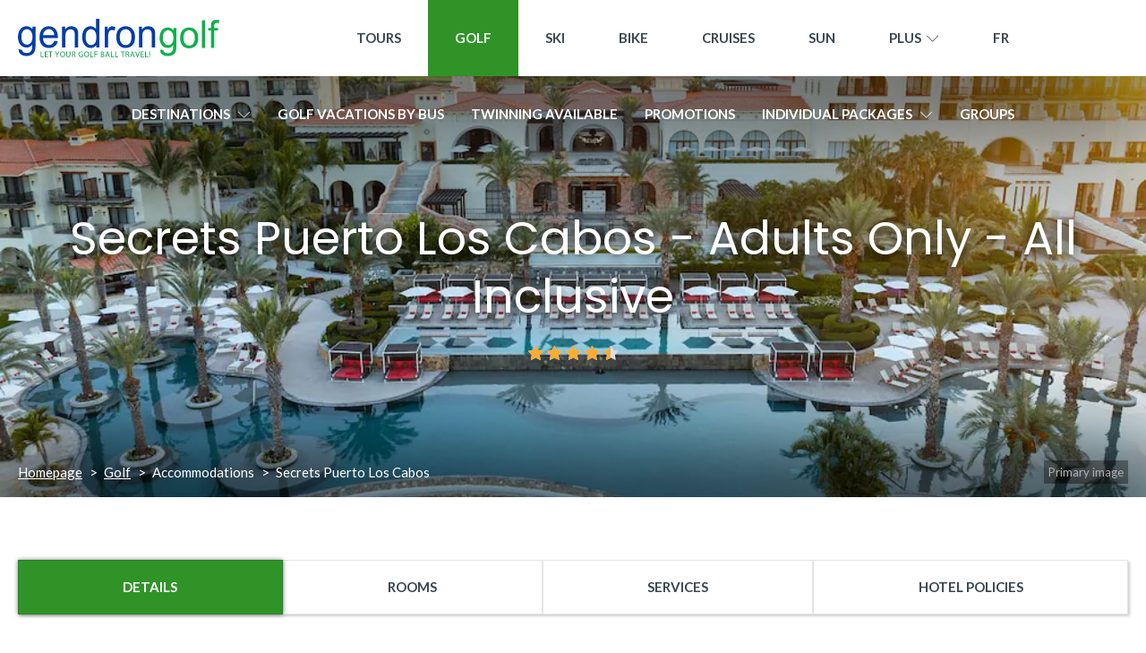

--- FILE ---
content_type: text/html; charset=UTF-8
request_url: https://www.voyagesgendron.com/en/golf/accommodation/secrets-puerto-los-cabos/details/?
body_size: 67774
content:
<!doctype html>
<html class="no-js" lang="en-US">
    <head>
      <!-- Google Tag Manager -->
<script>
  (function(w,d,s,l,i){w[l]=w[l]||[];w[l].push({'gtm.start':
  new Date().getTime(),event:'gtm.js'});var f=d.getElementsByTagName(s)[0],
  j=d.createElement(s),dl=l!='dataLayer'?'&l='+l:'';j.async=true;j.src=
  'https://www.googletagmanager.com/gtm.js?id='+i+dl;f.parentNode.insertBefore(j,f);
  })(window,document,'script','dataLayer','GTM-WS7GB38');
</script>
<!-- End Google Tag Manager -->
<link rel="dns-prefetch" href="//cdn.jsdelivr.net">
<link rel="preconnect" href="https://www.gstatic.com" crossorigin>
<link rel="dns-prefetch" href="//ajax.googleapis.com">
<link rel="preconnect" href="https://ajax.googleapis.com" crossorigin>
<link rel="dns-prefetch" href="//cdn.trustindex.io">
<link rel="preconnect" href="https://cdn.trustindex.io" crossorigin>
<link rel="dns-prefetch" href="//voyagesgendron.3cx.ca:5001">
<link rel="preconnect" href="https://voyagesgendron.3cx.ca:5001" crossorigin>


<link rel="preconnect" href="https://fonts.googleapis.com" crossorigin>
<link rel="preconnect" href="https://fonts.gstatic.com" crossorigin>
<link href="https://fonts.googleapis.com/css2?family=Jost:wght@300;400;500;600;700;900&family=Poppins:wght@300;400;500;600;700;900&display=swap" rel="stylesheet">

<meta name="google" content="notranslate">
<meta http-equiv="Content-Type" content="text/html; charset=utf-8" />
<meta name="format-detection" content="telephone=no">

<title>Secrets Puerto Los Cabos - Voyages Gendron</title>

<!-- Viewport pour responsive -->
<meta name="viewport" content="width=device-width, initial-scale=1">

<!-- Androïd -->


<meta name="theme-color" content="#309327">

<!-- Windows Phone -->

<meta name="msapplication-navbutton-color" content="#309327">

<!-- iOS Safari -->

<meta name="apple-mobile-web-app-status-bar-style" content="#309327">

<!-- Favicon -->

  <link rel="icon" type="images/x-icon" href="https://www.voyagesgendron.com/wp-content/themes/voyagesgendron/assets/img/favicon/b10-style-golf/favicon.ico"/>
  <link rel="shortcut icon" type="images/x-icon" href="https://www.voyagesgendron.com/wp-content/themes/voyagesgendron/assets/img/favicon/b10-style-golf/favicon.ico"/>


<!-- Icon Apple -->

<link rel="apple-touch-icon" href="https://www.voyagesgendron.com/wp-content/themes/voyagesgendron/assets/img/apple-touch-icon.png">

<link rel="alternate" type="application/rss+xml" title="Voyages Gendron Feed" href="https://www.voyagesgendron.com/en/feed/">


<meta name='robots' content='index, follow, max-image-preview:large, max-snippet:-1, max-video-preview:-1' />

	<!-- This site is optimized with the Yoast SEO Premium plugin v26.7 (Yoast SEO v26.7) - https://yoast.com/wordpress/plugins/seo/ -->
	<link rel="canonical" href="https://www.voyagesgendron.com/en/golf/accommodation/secrets-puerto-los-cabos/details" />
	<meta property="og:locale" content="en_US" />
	<meta property="og:type" content="article" />
	<meta property="og:title" content="Secrets Puerto Los Cabos" />
	<meta property="og:url" content="https://www.voyagesgendron.com/en/golf/accommodation/secrets-puerto-los-cabos/" />
	<meta property="og:site_name" content="Voyages Gendron" />
	<meta property="article:publisher" content="https://www.facebook.com/voyagesgendron" />
	<meta property="article:modified_time" content="2024-05-22T20:18:00+00:00" />
	<meta property="og:image" content="https://www.voyagesgendron.com/wp-content/uploads/2018/07/090.jpg" />
	<meta property="og:image:width" content="1920" />
	<meta property="og:image:height" content="1440" />
	<meta property="og:image:type" content="image/jpeg" />
	<meta name="twitter:card" content="summary_large_image" />
	<script type="application/ld+json" class="yoast-schema-graph">{"@context":"https://schema.org","@graph":[{"@type":["WebPage","ItemPage"],"@id":"https://www.voyagesgendron.com/en/golf/accommodation/secrets-puerto-los-cabos/","url":"https://www.voyagesgendron.com/en/golf/accommodation/secrets-puerto-los-cabos/","name":"Secrets Puerto Los Cabos - Voyages Gendron","isPartOf":{"@id":"https://www.voyagesgendron.com/en/#website"},"datePublished":"2024-05-22T20:17:32+00:00","dateModified":"2024-05-22T20:18:00+00:00","breadcrumb":{"@id":"https://www.voyagesgendron.com/en/golf/accommodation/secrets-puerto-los-cabos/#breadcrumb"},"inLanguage":"en-US","potentialAction":[{"@type":"ReadAction","target":["https://www.voyagesgendron.com/en/golf/accommodation/secrets-puerto-los-cabos/"]}]},{"@type":"BreadcrumbList","@id":"https://www.voyagesgendron.com/en/golf/accommodation/secrets-puerto-los-cabos/#breadcrumb","itemListElement":[{"@type":"ListItem","position":1,"name":"Accueil","item":"https://www.voyagesgendron.com/en/"},{"@type":"ListItem","position":2,"name":"Accommodations","item":"https://www.voyagesgendron.com/en/%main_sct%/accommodation/"},{"@type":"ListItem","position":3,"name":"Secrets Puerto Los Cabos"}]},{"@type":"WebSite","@id":"https://www.voyagesgendron.com/en/#website","url":"https://www.voyagesgendron.com/en/","name":"Voyages Gendron","description":"Trouvez votre séjour de rêve","publisher":{"@id":"https://www.voyagesgendron.com/en/#organization"},"potentialAction":[{"@type":"SearchAction","target":{"@type":"EntryPoint","urlTemplate":"https://www.voyagesgendron.com/en/?s={search_term_string}"},"query-input":{"@type":"PropertyValueSpecification","valueRequired":true,"valueName":"search_term_string"}}],"inLanguage":"en-US"},{"@type":"Organization","@id":"https://www.voyagesgendron.com/en/#organization","name":"Voyages Gendron","url":"https://www.voyagesgendron.com/en/","logo":{"@type":"ImageObject","inLanguage":"en-US","@id":"https://www.voyagesgendron.com/en/#/schema/logo/image/","url":"https://www.voyagesgendron.com/wp-content/uploads/2023/09/gendron_vie_high_res_carre.jpg","contentUrl":"https://www.voyagesgendron.com/wp-content/uploads/2023/09/gendron_vie_high_res_carre.jpg","width":675,"height":675,"caption":"Voyages Gendron"},"image":{"@id":"https://www.voyagesgendron.com/en/#/schema/logo/image/"},"sameAs":["https://www.facebook.com/voyagesgendron"],"description":"Voyages Gendron is a travel agency specializing in ski trips, golf trips, cycling trips, stays and tours, cruises, sunny destinations, and coach trips.","email":"info@voyagesgendron.com","telephone":"514 866-8747","legalName":"Voyages Gendron","foundingDate":"1983-01-01","numberOfEmployees":{"@type":"QuantitativeValue","minValue":"51","maxValue":"200"}}]}</script>
	<!-- / Yoast SEO Premium plugin. -->


<link rel='dns-prefetch' href='//www.google.com' />
<link rel='dns-prefetch' href='//ajax.googleapis.com' />
<link rel='dns-prefetch' href='//fonts.googleapis.com' />
<link href='https://fonts.gstatic.com' crossorigin rel='preconnect' />
<style id='wp-img-auto-sizes-contain-inline-css' type='text/css'>
img:is([sizes=auto i],[sizes^="auto," i]){contain-intrinsic-size:3000px 1500px}
/*# sourceURL=wp-img-auto-sizes-contain-inline-css */
</style>
<link rel='stylesheet' id='wp-block-library-css' href='https://www.voyagesgendron.com/wp-includes/css/dist/block-library/style.min.css?ver=6.9' type='text/css' media='all' />
<style id='global-styles-inline-css' type='text/css'>
:root{--wp--preset--aspect-ratio--square: 1;--wp--preset--aspect-ratio--4-3: 4/3;--wp--preset--aspect-ratio--3-4: 3/4;--wp--preset--aspect-ratio--3-2: 3/2;--wp--preset--aspect-ratio--2-3: 2/3;--wp--preset--aspect-ratio--16-9: 16/9;--wp--preset--aspect-ratio--9-16: 9/16;--wp--preset--color--black: #000000;--wp--preset--color--cyan-bluish-gray: #abb8c3;--wp--preset--color--white: #ffffff;--wp--preset--color--pale-pink: #f78da7;--wp--preset--color--vivid-red: #cf2e2e;--wp--preset--color--luminous-vivid-orange: #ff6900;--wp--preset--color--luminous-vivid-amber: #fcb900;--wp--preset--color--light-green-cyan: #7bdcb5;--wp--preset--color--vivid-green-cyan: #00d084;--wp--preset--color--pale-cyan-blue: #8ed1fc;--wp--preset--color--vivid-cyan-blue: #0693e3;--wp--preset--color--vivid-purple: #9b51e0;--wp--preset--gradient--vivid-cyan-blue-to-vivid-purple: linear-gradient(135deg,rgb(6,147,227) 0%,rgb(155,81,224) 100%);--wp--preset--gradient--light-green-cyan-to-vivid-green-cyan: linear-gradient(135deg,rgb(122,220,180) 0%,rgb(0,208,130) 100%);--wp--preset--gradient--luminous-vivid-amber-to-luminous-vivid-orange: linear-gradient(135deg,rgb(252,185,0) 0%,rgb(255,105,0) 100%);--wp--preset--gradient--luminous-vivid-orange-to-vivid-red: linear-gradient(135deg,rgb(255,105,0) 0%,rgb(207,46,46) 100%);--wp--preset--gradient--very-light-gray-to-cyan-bluish-gray: linear-gradient(135deg,rgb(238,238,238) 0%,rgb(169,184,195) 100%);--wp--preset--gradient--cool-to-warm-spectrum: linear-gradient(135deg,rgb(74,234,220) 0%,rgb(151,120,209) 20%,rgb(207,42,186) 40%,rgb(238,44,130) 60%,rgb(251,105,98) 80%,rgb(254,248,76) 100%);--wp--preset--gradient--blush-light-purple: linear-gradient(135deg,rgb(255,206,236) 0%,rgb(152,150,240) 100%);--wp--preset--gradient--blush-bordeaux: linear-gradient(135deg,rgb(254,205,165) 0%,rgb(254,45,45) 50%,rgb(107,0,62) 100%);--wp--preset--gradient--luminous-dusk: linear-gradient(135deg,rgb(255,203,112) 0%,rgb(199,81,192) 50%,rgb(65,88,208) 100%);--wp--preset--gradient--pale-ocean: linear-gradient(135deg,rgb(255,245,203) 0%,rgb(182,227,212) 50%,rgb(51,167,181) 100%);--wp--preset--gradient--electric-grass: linear-gradient(135deg,rgb(202,248,128) 0%,rgb(113,206,126) 100%);--wp--preset--gradient--midnight: linear-gradient(135deg,rgb(2,3,129) 0%,rgb(40,116,252) 100%);--wp--preset--font-size--small: 13px;--wp--preset--font-size--medium: 20px;--wp--preset--font-size--large: 36px;--wp--preset--font-size--x-large: 42px;--wp--preset--spacing--20: 0.44rem;--wp--preset--spacing--30: 0.67rem;--wp--preset--spacing--40: 1rem;--wp--preset--spacing--50: 1.5rem;--wp--preset--spacing--60: 2.25rem;--wp--preset--spacing--70: 3.38rem;--wp--preset--spacing--80: 5.06rem;--wp--preset--shadow--natural: 6px 6px 9px rgba(0, 0, 0, 0.2);--wp--preset--shadow--deep: 12px 12px 50px rgba(0, 0, 0, 0.4);--wp--preset--shadow--sharp: 6px 6px 0px rgba(0, 0, 0, 0.2);--wp--preset--shadow--outlined: 6px 6px 0px -3px rgb(255, 255, 255), 6px 6px rgb(0, 0, 0);--wp--preset--shadow--crisp: 6px 6px 0px rgb(0, 0, 0);}:where(.is-layout-flex){gap: 0.5em;}:where(.is-layout-grid){gap: 0.5em;}body .is-layout-flex{display: flex;}.is-layout-flex{flex-wrap: wrap;align-items: center;}.is-layout-flex > :is(*, div){margin: 0;}body .is-layout-grid{display: grid;}.is-layout-grid > :is(*, div){margin: 0;}:where(.wp-block-columns.is-layout-flex){gap: 2em;}:where(.wp-block-columns.is-layout-grid){gap: 2em;}:where(.wp-block-post-template.is-layout-flex){gap: 1.25em;}:where(.wp-block-post-template.is-layout-grid){gap: 1.25em;}.has-black-color{color: var(--wp--preset--color--black) !important;}.has-cyan-bluish-gray-color{color: var(--wp--preset--color--cyan-bluish-gray) !important;}.has-white-color{color: var(--wp--preset--color--white) !important;}.has-pale-pink-color{color: var(--wp--preset--color--pale-pink) !important;}.has-vivid-red-color{color: var(--wp--preset--color--vivid-red) !important;}.has-luminous-vivid-orange-color{color: var(--wp--preset--color--luminous-vivid-orange) !important;}.has-luminous-vivid-amber-color{color: var(--wp--preset--color--luminous-vivid-amber) !important;}.has-light-green-cyan-color{color: var(--wp--preset--color--light-green-cyan) !important;}.has-vivid-green-cyan-color{color: var(--wp--preset--color--vivid-green-cyan) !important;}.has-pale-cyan-blue-color{color: var(--wp--preset--color--pale-cyan-blue) !important;}.has-vivid-cyan-blue-color{color: var(--wp--preset--color--vivid-cyan-blue) !important;}.has-vivid-purple-color{color: var(--wp--preset--color--vivid-purple) !important;}.has-black-background-color{background-color: var(--wp--preset--color--black) !important;}.has-cyan-bluish-gray-background-color{background-color: var(--wp--preset--color--cyan-bluish-gray) !important;}.has-white-background-color{background-color: var(--wp--preset--color--white) !important;}.has-pale-pink-background-color{background-color: var(--wp--preset--color--pale-pink) !important;}.has-vivid-red-background-color{background-color: var(--wp--preset--color--vivid-red) !important;}.has-luminous-vivid-orange-background-color{background-color: var(--wp--preset--color--luminous-vivid-orange) !important;}.has-luminous-vivid-amber-background-color{background-color: var(--wp--preset--color--luminous-vivid-amber) !important;}.has-light-green-cyan-background-color{background-color: var(--wp--preset--color--light-green-cyan) !important;}.has-vivid-green-cyan-background-color{background-color: var(--wp--preset--color--vivid-green-cyan) !important;}.has-pale-cyan-blue-background-color{background-color: var(--wp--preset--color--pale-cyan-blue) !important;}.has-vivid-cyan-blue-background-color{background-color: var(--wp--preset--color--vivid-cyan-blue) !important;}.has-vivid-purple-background-color{background-color: var(--wp--preset--color--vivid-purple) !important;}.has-black-border-color{border-color: var(--wp--preset--color--black) !important;}.has-cyan-bluish-gray-border-color{border-color: var(--wp--preset--color--cyan-bluish-gray) !important;}.has-white-border-color{border-color: var(--wp--preset--color--white) !important;}.has-pale-pink-border-color{border-color: var(--wp--preset--color--pale-pink) !important;}.has-vivid-red-border-color{border-color: var(--wp--preset--color--vivid-red) !important;}.has-luminous-vivid-orange-border-color{border-color: var(--wp--preset--color--luminous-vivid-orange) !important;}.has-luminous-vivid-amber-border-color{border-color: var(--wp--preset--color--luminous-vivid-amber) !important;}.has-light-green-cyan-border-color{border-color: var(--wp--preset--color--light-green-cyan) !important;}.has-vivid-green-cyan-border-color{border-color: var(--wp--preset--color--vivid-green-cyan) !important;}.has-pale-cyan-blue-border-color{border-color: var(--wp--preset--color--pale-cyan-blue) !important;}.has-vivid-cyan-blue-border-color{border-color: var(--wp--preset--color--vivid-cyan-blue) !important;}.has-vivid-purple-border-color{border-color: var(--wp--preset--color--vivid-purple) !important;}.has-vivid-cyan-blue-to-vivid-purple-gradient-background{background: var(--wp--preset--gradient--vivid-cyan-blue-to-vivid-purple) !important;}.has-light-green-cyan-to-vivid-green-cyan-gradient-background{background: var(--wp--preset--gradient--light-green-cyan-to-vivid-green-cyan) !important;}.has-luminous-vivid-amber-to-luminous-vivid-orange-gradient-background{background: var(--wp--preset--gradient--luminous-vivid-amber-to-luminous-vivid-orange) !important;}.has-luminous-vivid-orange-to-vivid-red-gradient-background{background: var(--wp--preset--gradient--luminous-vivid-orange-to-vivid-red) !important;}.has-very-light-gray-to-cyan-bluish-gray-gradient-background{background: var(--wp--preset--gradient--very-light-gray-to-cyan-bluish-gray) !important;}.has-cool-to-warm-spectrum-gradient-background{background: var(--wp--preset--gradient--cool-to-warm-spectrum) !important;}.has-blush-light-purple-gradient-background{background: var(--wp--preset--gradient--blush-light-purple) !important;}.has-blush-bordeaux-gradient-background{background: var(--wp--preset--gradient--blush-bordeaux) !important;}.has-luminous-dusk-gradient-background{background: var(--wp--preset--gradient--luminous-dusk) !important;}.has-pale-ocean-gradient-background{background: var(--wp--preset--gradient--pale-ocean) !important;}.has-electric-grass-gradient-background{background: var(--wp--preset--gradient--electric-grass) !important;}.has-midnight-gradient-background{background: var(--wp--preset--gradient--midnight) !important;}.has-small-font-size{font-size: var(--wp--preset--font-size--small) !important;}.has-medium-font-size{font-size: var(--wp--preset--font-size--medium) !important;}.has-large-font-size{font-size: var(--wp--preset--font-size--large) !important;}.has-x-large-font-size{font-size: var(--wp--preset--font-size--x-large) !important;}
/*# sourceURL=global-styles-inline-css */
</style>

<style id='classic-theme-styles-inline-css' type='text/css'>
/*! This file is auto-generated */
.wp-block-button__link{color:#fff;background-color:#32373c;border-radius:9999px;box-shadow:none;text-decoration:none;padding:calc(.667em + 2px) calc(1.333em + 2px);font-size:1.125em}.wp-block-file__button{background:#32373c;color:#fff;text-decoration:none}
/*# sourceURL=/wp-includes/css/classic-themes.min.css */
</style>
<link rel='stylesheet' id='cmplz-general-css' href='https://www.voyagesgendron.com/wp-content/plugins/complianz-gdpr-premium/assets/css/cookieblocker.min.css?ver=1762193942' type='text/css' media='all' />
<link rel='stylesheet' id='dashicons-css' href='https://www.voyagesgendron.com/wp-includes/css/dashicons.min.css?ver=6.9' type='text/css' media='all' />
<link rel='stylesheet' id='autocomplete.css-css' href='https://www.voyagesgendron.com/wp-content/themes/voyagesgendron/assets/js/vendor/autocomplete/jquery.auto-complete.css?ver=6.9' type='text/css' media='all' />
<link rel='stylesheet' id='weather-icons.css-css' href='https://www.voyagesgendron.com/wp-content/themes/voyagesgendron/assets/css/weather-icons.css?ver=6.9' type='text/css' media='all' />
<link rel='stylesheet' id='google_font_opensans-css' href='//fonts.googleapis.com/css?family=Quicksand:400,500|Lato:400,700,900' type='text/css' media='all' />
<link rel='stylesheet' id='roots_css-css' href='https://www.voyagesgendron.com/wp-content/themes/voyagesgendron/assets/css/stylesheet.min.css?ver=1.2.7' type='text/css' media='all' />
<link rel='stylesheet' id='slidebars_css-css' href='https://www.voyagesgendron.com/wp-content/themes/voyagesgendron/assets/js/slidebars/slidebars.css' type='text/css' media='all' />
<style id='rocket-lazyload-inline-css' type='text/css'>
.rll-youtube-player{position:relative;padding-bottom:56.23%;height:0;overflow:hidden;max-width:100%;}.rll-youtube-player:focus-within{outline: 2px solid currentColor;outline-offset: 5px;}.rll-youtube-player iframe{position:absolute;top:0;left:0;width:100%;height:100%;z-index:100;background:0 0}.rll-youtube-player img{bottom:0;display:block;left:0;margin:auto;max-width:100%;width:100%;position:absolute;right:0;top:0;border:none;height:auto;-webkit-transition:.4s all;-moz-transition:.4s all;transition:.4s all}.rll-youtube-player img:hover{-webkit-filter:brightness(75%)}.rll-youtube-player .play{height:100%;width:100%;left:0;top:0;position:absolute;background:url(https://www.voyagesgendron.com/wp-content/plugins/wp-rocket/assets/img/youtube.png) no-repeat center;background-color: transparent !important;cursor:pointer;border:none;}
/*# sourceURL=rocket-lazyload-inline-css */
</style>
<script type="text/javascript" src="//ajax.googleapis.com/ajax/libs/jquery/3.6.1/jquery.min.js" id="jquery-js"></script>
<script type="text/javascript" id="facetwp_date_options-js-extra">
/* <![CDATA[ */
var language = {"lang":"en"};
//# sourceURL=facetwp_date_options-js-extra
/* ]]> */
</script>
<script>window.jQuery || document.write('<script src="https://www.voyagesgendron.com/wp-content/themes/voyagesgendron/assets/js/vendor/jquery/jquery.min.js?3.1.1"><\/script>')</script>
<script type="text/javascript" src="https://www.voyagesgendron.com/wp-content/themes/voyagesgendron/assets/js/facetwp_date_options.js?ver=1.0.4" id="facetwp_date_options-js"></script>
<script type="text/javascript" src="https://www.voyagesgendron.com/wp-content/themes/voyagesgendron/assets/js/vendor/autocomplete/jquery.auto-complete.js?ver=6.9" id="autocomplete-js"></script>
<script type="text/javascript" src="https://www.voyagesgendron.com/wp-content/themes/voyagesgendron/assets/js/vendor/autocomplete/jquery-migrate-3.0.0.min.js?ver=6.9" id="migrate-jquery-ui-js"></script>
<script type="text/javascript" src="https://www.voyagesgendron.com/wp-content/themes/voyagesgendron/assets/js/vendor/modernizr.js" id="modernizr-js"></script>
<meta name="generator" content="WordPress 6.9" />
<meta name="generator" content="WPML ver:4.8.6 stt:1,4;" />
<meta name="generator" content="performant-translations 1.2.0">
<meta name="ti-site-data" content="eyJyIjoiMTowITc6MCEzMDowIiwibyI6Imh0dHBzOlwvXC93d3cudm95YWdlc2dlbmRyb24uY29tXC93cC1hZG1pblwvYWRtaW4tYWpheC5waHA/YWN0aW9uPXRpX29ubGluZV91c2Vyc19haXJibmImYW1wO3A9JTJGZW4lMkZnb2xmJTJGYWNjb21tb2RhdGlvbiUyRnNlY3JldHMtcHVlcnRvLWxvcy1jYWJvcyUyRmRldGFpbHMlMkYlM0YmYW1wO193cG5vbmNlPTc4N2EyN2U0NjcifQ==" />			<style>.cmplz-hidden {
					display: none !important;
				}</style>  <script type="text/javascript">
    var ajaxurl = 'https://www.voyagesgendron.com/wp-admin/admin-ajax.php';
  </script>
  <meta name="generator" content="speculation-rules 1.6.0">
<link rel="icon" href="https://www.voyagesgendron.com/wp-content/uploads/2023/10/favicon-g.png" sizes="32x32" />
<link rel="icon" href="https://www.voyagesgendron.com/wp-content/uploads/2023/10/favicon-g.png" sizes="192x192" />
<link rel="apple-touch-icon" href="https://www.voyagesgendron.com/wp-content/uploads/2023/10/favicon-g.png" />
<meta name="msapplication-TileImage" content="https://www.voyagesgendron.com/wp-content/uploads/2023/10/favicon-g.png" />
<script>
(function($) {
  $(document).on('facetwp-refresh', function() {
    $( '.autocomplete-suggestions ' ).remove();
    $( '.facetwp-template' ).addClass( 'ajax-loading' );

    if( ! load_more_clicked ) {
      animate_exit( $( '.facetwp-template .flexbox' ) );
      $( '.fwp-load-more-container' ).addClass( 'fake-emptiness' );
    }

  });

  $(document).on('facetwp-loaded', function() {
    // Permet de garder le mot clé lors de la recherche Facetwp
    var parts = window.location.search.substr(1).split("&");
    var $_GET = {};
    for (var i = 0; i < parts.length; i++) {
      var temp = parts[i].split("=");
      $_GET[decodeURIComponent(temp[0])] = decodeURIComponent(temp[1]);
    }
    $(".facetwp-search").val($_GET['fwp_keywords']);


    FWP.settings.voyage_price.thousands_separator = " ";

    // Re-écrit le label sous le curseur de la durée (pour tenir compte du singulier)
    FWP.hooks.addAction('facetwp/set_label/slider', function($this) {
      var facet_name = $this.attr('data-name');
      if ( 'voyage_duration' == facet_name ) {
      FWP.settings.voyage_duration.suffix = " days"; // traduction du label
      FWP.settings.voyage_duration.suffix_singular = " day"; // traduction du label
        rewrite_duration_label($this);
      }
    });

    $( '.facetwp-template' ).removeClass( 'ajax-loading' ); // Enleve l'animation de loading

    animate_entrance( $( '.facetwp-template .list-item' ) ); // Affiche les voyages avec une animation
    if( ! load_more_clicked ) {
      $( '.fwp-load-more-container' ).removeClass( 'fake-emptiness' );
    } else {
      load_more_clicked = false;

    //scroll to the last voyage before load more
    var facet_no_result = document.querySelectorAll(".facet-no-results");
    var element_to_scroll = facet_no_result[facet_no_result.length-1].previousElementSibling; //find the <li> before '.facet-no-results'
    element_to_scroll.scrollIntoView({
      behavior: 'smooth'
    });
    }

    //////////// Ajoute les labels des filtres ///////////////
    $('.facetwp-facet').each(function() {
      var facet_name = $(this).attr('data-name');

      if( 'voyage_promotion_only' != facet_name) {
        var facet_label = FWP.settings.labels[facet_name];
        if ($('.facet-label[data-for="' + facet_name + '"]').length < 1) {
            $(this).before('<strong class="facet-label" data-for="' + facet_name + '">' + facet_label + '</strong>');
        }
      }
    });

    // Si pas de voyages, afficher un message
    if ( 0 == FWP.settings.pager.total_rows ) {
      var searched_keyword = $('.facetwp-search').val();
      var submission_link = "https://www.voyagesgendron.com/en/quote-request/";
      if ( submission_link ) {
        var submission_full_link = submission_link + "?destination=" + searched_keyword;
        $('#submission_link').attr("href", submission_full_link);
        $('#searched-keyword').html(searched_keyword + ' ?');
        $('#submission_link').show();
      }
      $('.facet-no-results').show();
    }

    //si pas de résultat relance la recherche avec le mot suggéré par relevanssi
      $('.facet-no-results > a').on('click', function(event) {
      event.preventDefault();
      var link_text = $('.facet-no-results > a').text();
      $('.facetwp-search').val(link_text);
          FWP.refresh();
    });

  });

  function rewrite_duration_label($this) {
    var facet_name = $this.attr('data-name');
        var min = FWP.settings[facet_name]['lower'];
        var max = FWP.settings[facet_name]['upper'];
        var format = FWP.settings[facet_name]['format'];
        var opts = {
            decimal_separator: FWP.settings[facet_name]['decimal_separator'],
            thousands_separator: FWP.settings[facet_name]['thousands_separator']
        };
        var suffix = FWP.settings[facet_name]['suffix'];
        var suffix_singular = FWP.settings[facet_name]['suffix_singular'];
        var min_suffix = (1==min ? suffix_singular : suffix);
        var max_suffix = (1==max ? suffix_singular : suffix);

        if ( min === max ) {
            var label = FWP.settings[facet_name]['prefix']
                + nummy(min).format(format, opts)
                + min_suffix;
        }
        else {
            var label = FWP.settings[facet_name]['prefix']
                + nummy(min).format(format, opts)
                + min_suffix
                + ' &mdash; '
                + FWP.settings[facet_name]['prefix']
                + nummy(max).format(format, opts)
                + max_suffix
        }
        $this.find('.facetwp-slider-label').html(label);
  }
})(jQuery);
</script>
  		<style type="text/css" id="wp-custom-css">
			.carousel.header-over-image .carousel-header .carousel-title {
	font-size: 2.2rem;
}
@media (min-width: 561px) and (max-width: 800px) {
	.banner-inner {
		height: 275px;
	}
}
@media (max-width: 560px) {
	.banner-content-container {
	padding: 40px 20px;
		}
}
body {
	 -webkit-text-size-adjust: 100%;
}
.content__formFields label {
    font-weight: normal !important;
}
.content__formFields .field-wrapper {
    margin-bottom: -10px !important;
}
.content__formFields .field-wrapper label {
    font-weight: normal !important;
}
@media screen and (min-width:561px) {
.eventski_content {
padding: 60px 20px;
}
	.eventski_textdbl_gauche {
	float: left;
	display: flex;
		width: 30%;
		padding-top: 0px;
}
.eventski_textdbl_droite {
	float: right;
	display: flex;
	width: 60%;
	height: 186px;
}
}
.atm-f {
	display: none;
}
#atic_print {
	display: none !important;
}
#atic_pinterest_share {
	display: none !important;
}
#atic_linkedin {
	display: none !important;
}
#atic_more {
	display: none !important;
}
#at15s .at-icon {
    width: 1.5pc !important;
    height: 1.5pc !important;
}
#at15s .at-icon-wrapper {
    width: 1.5pc !important;
    height: 1.5pc !important;
}
#at15s .at-label {
    margin-left: 7px !important;
    font-size: 1.3rem;
    font-family: "Lato", arial, sans-serif;
}
ul.phone-number-list {
    margin-bottom: 10px;
}
@media (max-width: 560px) {
.team-list .team-member .member-content {
    width: calc( 100% - 160px);
    text-align: center;
}
}
.social-pinterest {
    display: none !important;
}
#main .gform_wrapper .ginput_container_checkbox ul.gfield_checkbox li label:before {
    width: 15px;
    height: 15px;
    margin-right: 10px;
    -moz-flex: 0 0 15px;
    flex: 0 0 15px;
}
#main .gform_wrapper .gfield_radio li {
    font-size: 1.6rem;
}
#main .gform_wrapper .gfield_radio li label {
    margin-left: 7px;
}
#main .gform_wrapper .ginput_container_radio .gfield_radio input[type="text"] {
    margin-top: 5px;
	margin-left: 7px;
}
#main .gform_wrapper .gfield_required {
    font-size: 2.7rem;
}
@media only screen and (min-width: 641px) {
.gform_wrapper .ginput_complex .ginput_left {
    padding-right: 8px !important;
	}
}
.widget-specialists h2{
	text-align: center;
}
.widget-specialists .specialists .specialist .img-container {
	    width: 125px;
    height: 125px;
	    margin-bottom: 10px;
	margin-left: auto;
	margin-right: auto;
	flex: 0 0 125px;
	    border-top-left-radius: 125px;
    border-top-right-radius: 125px;
    border-bottom-right-radius: 125px;
    border-bottom-left-radius: 125px;
}
.widget-specialists .specialists .specialist strong {
	flex: auto;
	padding-left: 0px;
	text-align: center;
}
@media (max-width: 1200px) {
	.vente-en-ligne {
	display: none;
}
#PopupSignupForm_0 {
		display: none !important;
	}

}
@media (min-width: 1200px) {
	.voy-grp {
	right: unset;
	bottom: 25px;
		display: block;
    max-width: 1280px;
    margin: 0 auto;
    padding: 0px;
}
}
#footer .widget-logo-container {
    max-width: 350px;
    margin-left: auto;
    margin-right: auto;
}

._df_book.df-lite.df-container.df-floating.df-controls-bottom {
    background-color: #fff !important;
    display: inline-block !important;
    width: 400px;
    height: auto;
}
#dflip-tab-content-thumb p {
	display: none;
}
.powered-by-sumo {
	display: none !important;
	top: -650px;
}
a.sumome-smartbar-powered-by-variant {
    display: none;
}
._df_book.df-lite.df-container.df-floating.df-controls-bottom {
	width: 100% !important;
	height: 950px !important;
}
.accordeons .accordeon-item .accordeon-heading strong {
	text-transform: none;
	font-size: 1.5rem
}
div.pdfemb-viewer {
	max-width: 100% !important
	}
.post-type {
    display: block;
    font-size: 11px;
}
.is-ajax-search-post-details, .is-ajax-search-post {
    padding: 10px !important;
}
div.pdfemb-viewer {
margin: auto !important;	}
@media (min-width: 980px) {
	.statistics-tab .row .statistic:last-child .label {
		width: auto;
	}
	.statistics-tab .row .statistic:first-child .label {
		width: auto;
	}
}
.navbar-header nav.navbar-collapse>ul>li.a10-style-soleil.actual-page>a {
	background-color: #45CBD5;
}
.navbar-header nav.navbar-collapse>ul>li.actual-page.a10-style-soleil li a:hover {
	color: #45CBD5;
}
.navbar-header nav.navbar-collapse>ul>li.a10-style-soleil>a:hover {
	background-color: #45CBD5;
}
.navbar-header nav.navbar-collapse>ul>li.a10-style-soleil>a:active {
	background-color: #45CBD5;
}
.list-item-details .price {
    display: none;
}
.list-item-details .select-container {
    display: none;
}

.listing-voyage .list-item .list-item-inner .list-item-details {
flex-direction: column;
		flex-grow: 1;
    align-items: stretch;
    align-content: center;
		text-align: center;
	}
.listing-voyage .list-item .list-item-inner .list-item-details .price-details {
	text-align: center;
}
.listing-voyage .list-item .listitem-inner .lit-item-details .field.btn {
    width: 100%;
    max-width: 150px;
}
.list-item .list-item-inner .list-item-details button.field.btn {
    width: 100%;
}
#details h3 {
    text-transform: uppercase !important;
}
.listing-voyage .a20-style-ski .list-item .list-item-inner .list-item-details .btn, .listing-voyage .a20-style-ski .list-item .list-item-inner .list-item-details #main .gform_wrapper .gform_button, #main .gform_wrapper .listing-voyage .a20-style-ski .list-item .list-item-inner .list-item-details .gform_button, .listing-voyage .a20-style-ski .list-item .list-item-inner .list-item-details #main .gform_wrapper .gform_body .gform_page_footer .gform_previous_button, #main .gform_wrapper .gform_body .gform_page_footer .listing-voyage .a20-style-ski .list-item .list-item-inner .list-item-details .gform_previous_button, .listing-voyage .a20-style-ski .list-item .list-item-inner .list-item-details #main .gform_wrapper .gform_body .gform_page_footer .gform_next_button, #main .gform_wrapper .gform_body .gform_page_footer .listing-voyage .a20-style-ski .list-item .list-item-inner .list-item-details .gform_next_button {
	border-color: #104588;
}
.listing-voyage .a20-style-ski .list-item.is-promotion .list-item-inner .list-item-content .heading .message_promo {
	background-color: #104588;
}
.listing-voyage .a20-style-ski .list-item.is-promotion .list-item-inner .list-item-details {
    background-color: #104588;
}
.facetwp-toggle {
    color: blue;
    padding-top: 10px;
    font-size: 0.85em;
}
.a20-style-ski .facetwp-facet.facetwp-type-search .facetwp-search-wrap .facetwp-btn:before {
    color: #104588;
}
.a20-style-ski .facetwp-facet.facetwp-type-slider .facetwp-slider-wrap .noUi-connect {
    border-color: #104588;
    background: #104588;
}
.a20-style-ski .facetwp-facet.facetwp-type-slider .facetwp-slider-wrap .noUi-handle {
    border-color: #104588;
    background: #104588;
}
#details .details-header .wysiwyg p {
	font-size: 1.5rem;
}

.trespetittexte {
    font-size: 1.2rem !important;
}
.petittexte {
    font-size: 1.4rem !important;
}
div#hidden_details {
    display: none;
}
.statistics-tab {
    background-color: #E7F0F7;
    padding: 20px 40px;
    border: 2px solid #CCDAE5;
}
.statistics-tab.statistics-bike {
    padding-bottom: 20px;
}
#flexidepot_details p {
    margin: 0px 0px 10px 0px;
    line-height: 24px;
}
#flexidepot_details strong {
    font-weight: bold;
}
#flexidepot_details em {
    font-style: italic;
}
.is-form-style button.is-search-submit {
    display: none;
}
.fb-video {
    padding: 7px;
}
#menu a {
    text-decoration: none;
    color: #39454E;
}
.not-mobile.exposki {
    display: block !important;
}

	.banner-content-container h2 {
		margin-bottom: 15px;
		text-shadow: 0 2px 0.25em rgba(0,0,0,0.85);
		color: #fff;
    font-size: 1.5rem;
    font-weight: 300;
    text-align: center;
	}
@media (min-width: 561px) {
	.banner-content-container h2 {
		font-size: 1.8rem;
	}
}
@media (min-width: 768px) {
	.banner-content-container h2 {
		margin-bottom: 20px;
		font-size: 2.5rem;
	}
}
.listing-voyage .list-item.is-promotion .list-item-inner .list-item-content .heading h2 {
	margin: 0.2em 0;
    font-weight: bold;
    font-size: 1.8rem;
    line-height: 1.1;
    color: #39454E;
}
.listing-voyage .list-item.is-promotion .list-item-inner .list-item-content .heading h2 {
    color: #fff;
}
.listing-items .list-item .content-container .subtitle, .listing-items .list-item .content-container .subtitle a {
    display: block;
    font-family: "Poppins",sans-serif;
    font-weight: 500;
    font-size: 1.2rem;
    color: #39454E;
    transition: color .4s;
}
.list-item-content .heading h2 {
    margin: 0.2em 0;
    font-weight: bold;
    font-size: 1.8rem;
    line-height: 1.1;
}
div#content_video {
    margin-top: 15px;
    margin-bottom: 15px;
}
#details .message-promo-container {
    position: static;
    max-width: 100%;
    font-weight: normal;
    font-size: 1.6rem;
}
#carousels .message-promo-container {
    position: static;
    max-width: 100%;
    font-weight: normal;
    font-size: 1.6rem;
}
.listing-items .list-item .image-container {
	padding-bottom: 60%;
}
.boarding strong.itinerary-title {
    font-size: 1.6rem !important;
}
.boarding h3 {
	font-weight: bold;
	padding-bottom: 10px;
}
.boarding p {
	padding-bottom: 10px;
}
img.logo_banner {
    width: 35% !important;
    height: auto !important;
    object-fit: contain !important;
    position: absolute;
    top: 0% !important;
	left: 0;
    transform: none !important;
}
.list-item-image {
	width: 100%;
	height: auto;
}
.listing-voyage .list-item .list-item-inner .list-item-content .content>* {
	margin-top: 0px;
}
.listing-voyage .list-item .list-item-inner .list-item-content .content {
	margin-top: 10px;
}
#main .gform_wrapper {

    margin-left: auto !important;
    margin-right: auto !important;
}
#main .gform_wrapper .gform_body ul.gform_fields {
    display: -moz-flex;
    display: flex;
    -moz-flex-direction: row;
    flex-direction: column;
    -moz-justify-content: space-between;
    justify-content: space-between;
    -moz-align-items: flex-start;
    align-items: flex-start;
    flex-wrap: wrap;
}
#main .gform_wrapper .gform_body ul.gform_fields .gfield_name .ginput_container {
	 width: calc( 50% - 10px);
}
span.facetwp-search-wrap {
    position: relative;
}
.facetwp-facet.facetwp-type-search .facetwp-search-wrap .facetwp-btn {
	position: absolute;
	top: -8px;
}
.flexbox.zoomOut.animated {
    animation-name: none;
    -webkit-animation-name: none;
}
strong.subtitle {
    font-size: 12px;
    font-weight: bold;
    display: block;
    font-family: "Poppins",sans-serif;
    font-weight: bold;
    color: #39454E;
    transition: color .4s;
}
      .conteneur .flexbox {
        margin: 5px;
        flex-basis: 30%;
        flex-grow: 1;
        flex-shrink: 1;
        position: relative;
        /* box-shadow: 0px 0px 1px 1px #aaa;    */
        background-color: #Fff;
       /* border-radius: 5px; */
            max-width: 350px !important;
					border: 1px solid #eee;
				box-shadow: rgb(0 0 0 / 6%) 0px 8px 8px;
      }
      span.price-prefix {
    font-size: 12px;
				display: block;
}

      .image-box {
        min-width: 250px;
        min-height: 200px;
        background-position: center;
        background-size: cover;
        position: relative;
        /* border-radius: 5px 5px 0px 0px; */
      }
.forfait .box {
	justify-content: flex-start;
}
      .box {
        background-position: center;
        background-size: cover;
        position: relative;
        /* border-radius: 5px; */
            display: flex;
    flex-wrap: nowrap;
    flex-direction: column;
    justify-content: space-between;
    height: 100%;
      }
.flexbox:hover {
	box-shadow: 0 8px 16px 0 rgb(0 0 0 / 20%);
}
      .box-content {
        color: #39454E;
        position: relative;
        padding: 10px;
        width: 100%;
        background-color: #FFF;
        border-radius: 0px 0px 5px 5px;
      }
      .box-content h3 {
            margin: 0.2em 0;
    font-weight: bold;
    font-size: 1.7rem;
    line-height: 1.1;
    color: #39454E;
    font-family: 'Poppins', sans-serif;
      }
      .conteneur {
        display: flex;
        flex-direction: row;
        flex-wrap: wrap;
        justify-content: space-evenly;
        max-width: 900px;
        margin-left: auto;
        margin-right: auto;
      }


  .box_details .details {
    font-size: 12px;

}
.dates_et_details {
    display: block;
    padding-top:5px;
}
.forfait .flexbox .dates {
	display: none;
}
.flexbox .dates {
  color: #000;
    font-weight: bold;
    font-size: 1.4rem;
}
.flexbox .selecteur {
      max-width: 900px;
      padding-top: 20px;
      margin-left: auto;
      margin-right: auto;
}
.flexbox select#section_principale {
    border: 0;
    font-weight: bold;
    font-size: 1.5rem;
    margin-left: 5px;
    padding-right: 20px;
    color: #13509f;
}
.listing-items .list-item .message-promo-container {
	padding: 0px;
	margin: 0px;
	opacity: 0.9;
}
.flexbox .container-message-promo {
	position: absolute;
  bottom: 0;
	width: 100%;
    height: 100%;
    display: flex;
    flex-direction: column;
    justify-content: flex-end;
    align-items: flex-start;
	z-index: 1000;
}

.flexbox .message-promo, .message_promo {
	position: relative !important;
	opacity: 0.9;
  padding: 10px;
  font-style: italic;
    font-size: 1.3rem;
    color: #fff;
    padding: 8px;
}
.flexbox .prix  {
    position: absolute;
    top: 0;
    right: 0;
    padding: 5px;
		margin: 5px;
		border-radius: 5px;
    z-index:0;
}
.flexbox .actions-section-inner.book-form .price {
    position: absolute;
    top: 0;
    right: 0;
    padding: 0px 6px 6px 6px;
    z-index: 1;
    margin-top: -1px;
}
.flexbox .a20-style-ski .prix, .flexbox .a20-style-ski .price, .flexbox .a20-style-ski .message-promo  {
    background-color: #13509f !important;
}
.flexbox .b10-style-golf .prix, .flexbox .b10-style-golf .price, .flexbox .b10-style-golf .message-promo {
    background-color: #309327 !important;
}
.flexbox .c10-style-velo .prix, .flexbox .c10-style-velo .price, .flexbox .c10-style-velo .message-promo {
    background-color: #F48D02 !important;
}
.flexbox .a30-style-croisiere .prix, .flexbox .a30-style-croisiere .price, .flexbox .a30-style-croisiere .message-promo {
    background-color: #009ad3 !important;
}
.flexbox .b20-style-tours .prix,  .flexbox .b20-style-tours .price, .flexbox .b20-style-tours .message-promo {
    background-color: #93bb29 !important;
}
.flexbox .flextour .prix, .flexbox .flextour .price, .flexbox .flextour .message-promo {
    background-color: #007d6f !important;
}
.flexbox .a10-style-soleil .prix, .flexbox .a10-style-soleil .price, .flexbox .a10-style-soleil .message-promo {
    background-color: #45CBD5 !important;
}
.flexbox .a20-style-ski .btn  {
    background-color: #13509f;
    border-color: #13509f;
}
.flexbox .b10-style-golf .btn {
    background-color: #309327;
    border-color: #309327;
}
.flexbox .c10-style-velo .btn {
    background-color: #F48D02;
    border-color: #F48D02;
}
.flexbox .a30-style-croisiere .btn {
    background-color: #009ad3;
    border-color: #009ad3;
}
.flexbox .b20-style-tours .btn {
    background-color: #93bb29;
    border-color: #93bb29;
}
.flexbox .a10-style-soleil .btn {
    background-color: #45CBD5;
    border-color: #45CBD5;
}
.flexbox .current-price, .flexbox .voyage-full, .flexbox .voyage-demand, .flexbox .price {
  color: #fff;
  text-align: center;
  font-weight: bold;
  font-size: 1.7rem;
}
.flexbox .full-price, .prix .full-price, .flexbox .regular-price {
	font-size: 0.8em;
	font-weight:normal;
}
span.price-suffix, .flexbox .price span.price-commodities {
    font-size: 0.8em !important;
	font-weight: normal;
}
.flexbox .full-price, .prix .full-price, .flexbox .regular-price {
  opacity: 0.75;
  text-decoration: line-through;
  display: block;
}
.forfait .flexbox p.taxonomy {
	display: none;
}
.flexbox p.taxonomy {
    color: #707980;
    font-size: 12px;
}
.forfait .flexbox .buttons {
		display: flex !important;
	position: absolute;
	opacity: 0;
	transition: opacity 300ms;
		z-index: 100000;
	height: 100%;
	width: 100%;
	text-align: center;
	align-items: center;
	background-color: rgb(0, 0, 0, 0.6	)
}
.flexbox .buttons {
     display: flex;
    flex-wrap: nowrap;
    flex-basis: 40%;
    align-items: flex-end;
}

.flexbox span.price-prefix {
    display: block;
}
.flexbox .btn {
    color: #fff;
    border-radius: 5px;
    padding: 10px 20px;
    font: 700 1.5rem/1 "Lato",sans-serif;
    transition: background-color .4s,color .125s;
    height: unset;
    text-align: center;
    margin-right: auto;
    margin-left: auto;

}
.flexbox a.btn {
    margin: 10px 5px;
    margin-left: auto;
    flex-basis: 40%;
    margin-right: auto;
}

.flexbox .autres-details {
  margin-top: 5px;
  font-size: 12px;
}

.flexbox .additionnal-meta, .specialists {
      margin-top: 0px;
    color: #39454E;
}
.flexbox .additionnal-meta .additional-meta-text, .specialist-name {
  color: #000;
  font-weight: bold;
}

@media print {
	#3cx {
		display: none !important;
	}
	.grecaptcha-badge { 
    visibility: hidden !important;
}
	.ti-widget {
		display: none !important;
	}
	.vtx-burger-container, #menu-mobile, .menu-principal-mobile {
		display: none !important;
	}
	.flexbox {
		page-break-inside:avoid;
	}
}

@media (min-width: 451px) {
#itineraire .itinerary-points .itinerary-element .itinerary-content, #itineraries .itinerary-points .itinerary-element .itinerary-content, .departures .itinerary-points .itinerary-element .itinerary-content {
    width: calc(100% - 150px);
    -moz-flex: 0 0 calc(100% - 150px);
    flex: 0 0 calc(100% - 150px);
    margin-top: -5px;
}
	#itineraire .itinerary-points .itinerary-element .itinerary-label, #itineraries .itinerary-points .itinerary-element .itinerary-label, .departures .itinerary-points .itinerary-element .itinerary-label {
    width: 105px;
    -moz-flex: 0 0 105px;
    flex: 0 0 105px;
    font-size: 1.5rem;
    margin-top: -5px;
    padding-right: 10px;
}
	}
.item-ad {
    align-self: auto;
	margin: 5px;
}
.wysiwyg.details-content.notice {
    border: none;
    padding: 10px;
}
.activity_voyage .list-item-content .title {
	display: block;
    font-family: "Poppins",sans-serif;
    font-weight: bold;
    font-size: 1.8rem;
    color: #39454E;
    transition: color .4s;
}
.list-item.activity_voyage {
    width: 100% !important;
}
.activity_voyage .list-item-inner .list-item-content .heading h3 {
    margin: 0.2em 0;
    font-weight: bold;
    font-size: 1.5rem !important;
    line-height: 1.1;
    color: #39454E;
}
.activity_voyage .wysiwyg.details-content {
    margin-top: 20px;
}
@media (min-width: 561px) {
	.blog .listing-voyage .list-item .list-item-inner .list-item-image {
		width: 30%;
	}
.listing-voyage .list-item .list-item-inner .list-item-image {
    width: 10%;
}

	}
.listing-voyage .activity_voyage .list-item-inner .list-item-image {
}

.main #form_home {
    background-color: #fff;
    border-radius: 5px;
		position:absolute;
		bottom:0;
		border-top-left-radius: 20px;
		border-top-right-radius: 20px;
		border-bottom-left-radius: 0px;
		border-bottom-right-radius: 0px;
		border: 0;
	  box-shadow: 1px -7px 10px 0px rgb(0 0 0 / 20%);
	box-sizing: border-box;
	max-width:1200px;
	padding: 0px;
}
#form_home .search-options-container {
	display: grid;
  grid-template-rows: 1fr;
  grid-template-columns: 1fr 3fr;
}
@media (max-width: 700px) {
	#form_home .search-options-container {
		display: block;
	}
}
.main #form_home .search-options-list>li:first-child, .main #form_home .search-options-list>li:first-child label  {
	border-top-left-radius: 20px !important;
}
.main #form_home .search-options-list>li {
	width: 100%;
}
#form_home .search-options-list label {
	display: grid;
	grid-template-columns: 1fr 3fr;
	justify-content: flex-start;
	width: 100%;
	margin-left:0px !important;
	margin-bottom: 0px !important;
	padding: 0px !important;
}
.main #form_home .acf-form-submit {
    justify-content: center;
		padding-top: 0px;
}
form#acf-form {
    padding: 15px;
}
.main #form_home .search-options-list {
	  padding-bottom: 0px;
    background: #13509f;
    border-top-left-radius: 20px;
		display: flex;
	flex-direction: column;
	margin-bottom: 0px;
	justify-content: space-between;
}
#form_home label span, #form_home label {
	background-color: transparent;
	display: block;
    width: 100%;
}
#form_home label {
	    color: #39454E;
}
@media(max-width: 700px) {
	.search-options-container {
		display: flex;
		flex-direction: column;
		flex-grow: 1;
	}
}
#content_flight, #content_car, #content_hotel, #content_hotel_flight, #banner-voyage-groupes, #banner-voyage-individuels {
	display: flex;
	flex-direction:column;
	justify-content:center;
	width: 100%;
}
#form_home .styled-radio-container:hover span, #form_home .styled-radio-container:hover svg, #form_home .styled-radio-container span, #form_home .styled-radio-container svg {
	color: #fff !important;
}
#form_home label span {
	text-align: left !important;
	padding-left: 15px;
}
#form_home .styled-radio-container label span {
	font-family: 'Poppins', arial, sans-serif;
    font-size: 14px;
    font-weight: normal;
}
.main #form_home .styled-radio-container label:hover, .main #form_home .styled-radio-container label:hover {
	color: #fff !important;
	background-color:#4fb0d1 !important;
    width: 100%;
	  display: grid;
    grid-template-columns: 1fr 3fr;
    justify-content: flex-start;
    width: 100%;
}
.styled-radio-container label:before {
	content: unset !important;
}
li.styled-radio-container.ui-state-default.ui-corner-top.ui-tabs-active.ui-state-active, .main #form_home .search-options-list>li:hover {
	background-color: #4fb0d1 !important;
	color: #fff !important;
}
.main #form_home .ui-state-active input+label {
	background-color: transparent;
}
#form_home label span {
    text-align: center;
	margin-top: 5px;
}
.styled-radio-container svg {
    display: block;
    width: 100%;
    text-align: center;
}
#form_home .styled-radio-container label {
	margin-bottom: 5px;
}
.acf-input .acf-input, .main #content_flight #search_origin .acf-input, .main #content_flight #search_destination .acf-input, .main #content_flight #search_departing_simple .acf-input, .main #form_home #content_hotel_flight #search_origin .acf-input, .main #form_home #content_hotel_flight #search_destination .acf-input, .main #form_home #content_hotel_flight #search_departing .acf-input, .main #form_home #content_hotel_flight #search_returning .acf-input, .acf-field.acf-accordion .acf-accordion-title, .main #content_hotel #search_departing .acf-input, .main #content_hotel #search_returning .acf-input, .main #content_car #car_from .acf-input, .main #content_car #car_departing .acf-input, .main #content_car #car_returning .acf-input, .main #content_car #pick_up_time, .main #content_car #charter_time, .main #content_hotel #search_destination .acf-input, .main #content_car #car_to .acf-input {
    border: 2px solid #8d94b0;
    border-radius: 0.5rem;
        padding-top: 10px;
    padding-bottom: 10px;
    padding-right: 7px;
	padding-left: 7px;
	cursor: pointer;
}
#group_select .acf-input {
    border: none;
}

#form_home .ui-state-active label span, #form_home .ui-state-active label svg, #form_home .ui-state-hover label span, #form_home .ui-state-hover label svg {
    color: #13509f;
}
.ui-state-active .iconify, .ui-state-hover .iconify {
	color: #13509f;
}
.iconify {
		font-size:20px;

}
.main #content_flight #search_origin .acf-input:before, .main #content_flight #search_destination .acf-input:before, .main #form_home #content_hotel_flight #search_origin .acf-input:before, .main #form_home #content_hotel_flight #search_destination .acf-input:before, .main #content_hotel #search_destination .acf-input:before, .main #content_car #car_from .acf-input:before, .main #content_car #car_to .acf-input:before {
	    top: 5px;
	left: 2px;
	font-size: 25px;
}

.main #content_flight #search_origin .acf-input, .main #content_flight #search_destination .acf-input, .main #form_home #content_hotel_flight #search_origin .acf-input, .main #form_home #content_hotel_flight #search_destination .acf-input, #search_destination .acf-input, #car_from .acf-input, .main #content_car #car_to .acf-input {
	padding-left: 24px !important;
}
#car_age label, #car_country label {
    width: unset !important;
    display: flex;
}
#form_home #car_age label span, #form_home #car_country label span {
	margin-top: 0px;
}
.main #form_home #content_hotel_flight #search_origin .acf-input, .main #form_home #content_hotel_flight #search_destination .acf-input {
	width: 100%;
}

.acf-row td {
    display: flex !important;
    flex-direction: row;
    flex-wrap: wrap;
    justify-content: space-evenly;
}
.main #content_flight .acf-table>tbody>tr>td {
	flex-grow: 1;
}
tr.acf-row {
    display: flex;
}
.main #content_flight #flight_repeater .-minus {
	color: red;
}

.main #content_flight #flight_repeater #search_origin, .main #content_flight #flight_repeater #search_destination, .main #content_flight #flight_repeater #search_departing, .main #form_home #content_hotel_flight #search_origin, .main #form_home #content_hotel_flight #search_destination, .main #form_home #content_hotel_flight #search_departing, .main #form_home #content_hotel_flight #search_returning, .main #form_home #content_hotel_flight #accordion_hotel_flight, .main #content_flight #roundtrip #search_origin, .main #content_flight #roundtrip #search_destination, .main #content_flight #roundtrip #search_departing, .main #content_flight #roundtrip #search_returning, .main #content_flight #search_origin, .main #content_flight #search_destination, .main #content_flight #search_departing_simple, .main #content_hotel #search_destination, .main #content_hotel #search_returning, .main #content_hotel #search_returning, .main #content_hotel #search_departing, .main #content_car #pick_up_time, .main #content_car #car_departing, .main #content_car #car_returning, .main #content_car #charter_time, .main #content_car #car_to, .main #content_car #car_from  {
    width: auto !important;
    padding: 0px;
    margin: 10px;
	flex-grow: 1;
	max-width: 455px;
	    height: unset !important;
}
.main #content_flight #group_select {
	margin-top: 0px;
}

.main #content_car #car_age, .main #content_car #car_give_back_location, .main #content_car #car_country  {
	padding: 0px;
	margin: 10px;
	flex-grow: 1;
	width: auto !important;
	min-width: 250px;
	margin-top: 0px;
}
.main #content_car #car_to, .main #content_car #car_from {
	width: 50% !important;
}
.main #content_car #pick_up_time .acf-label, .main #content_car #charter_time .acf-label {
	margin-top: 0px;
	padding-top: 5px;
	padding-left: 5px;
	padding-right: 5px;
	margin-bottom: 5px;
	background-color: transparent;
	z-index: 10000;
}
.main #content_car #pick_up_time .acf-input select, .main #content_car #charter_time .acf-input select {
	margin-top: 0px;
	padding-bottom: 5px;
	padding-left: 5px;
	padding-right: 5px;
}
.main #content_hotel #accordion_hotel {
	width: 50% !important;
	padding: 0px;
	margin: 10px;
	flex-grow: 1;
	max-width:450px;
}
.main #content_car #pick_up_time, .main #content_car #charter_time, .main #content_car #car_to {
	min-height: 50px !important;
}
.main #content_flight #flight_repeater .-minus:hover {
	color: #fff;
}
.main #content_flight .-top, #content_hotel_flight .-top, .acf-fields.acf-form-fields.-top, .acf-fields.acf-form-fields.-top {
    margin-bottom: 0px;
    display: flex;
    flex-grow: 1;
    flex-wrap: wrap;
    justify-content: center;
	align-items: flex-end;
}
.main #form_home #content_hotel_flight #fare_type_1 .acf-input {
	width: 30%;
}
.acf-label.acf-accordion-title label span {
    text-align: left !important;
}
#home_reslynx_search .banner {
	 min-height: 75rem;
}
#room .acf-input {
	border: none !important;
}



.main #form_home #content_hotel_flight #fare_type_1 {
	width: 100% !important;
}
.main #content_hotel {
	margin-top: 0px;
}
.main #content_flight #search_origin, .main #content_flight #search_destination {
	border-left: none !important;
}
.acf-accordion-title span, .acf-accordion-title label {
	display: flex !important;
  justify-content: flex-start;
  width: auto !important;
	padding-left: 5px;
	align-items: flex-end;
}
#room .sub  {
	display: block !important;
		width: 35px !important;
	padding-left: 0px !important;
}
#room .add  {
	display: block !important;
		width: 35px !important;
	padding-left: 0px !important;
}
.banner-img-infos {
	text-align: left;
	align-items: flex-start;
		flex-direction: column;
	padding-bottom: 15px;
}
@media(max-width: 560px ) {
	.banner-img-infos>* {
		padding: 2px;
	}
	.banner-img-infos {
		padding-bottom: 0px;
	}
}
img.main-sct-logo-banner.oversize {
    height: 125px;
}
.page-is-main-sct .recent-trips-item .dates {
    display: none !important;
}


.flextour .breadcrumb {
    display: none;
}
.flextour .btn {
    background-color: #007d6f;
}
.flextour .conteneur {
    max-width: 100%;
}
@media (min-width: 900px) {
	.flextour .conteneur, .page-flextour {
		    padding: 0 65px;
	}
}
.flextour .flexbox {
    margin: 10px;
    max-width: 350px !important;
}
.flextour strong.member-name.specialist-name.name {
    color: #39454E;
}
.flextour .specialists-section:before {
	background-color: #fff !important;
	background: #fff !important;
}
#featured-card+#carousels .content-section-inner {
	padding-top: 60px;
}
.flextour .specialists-section.content-section-inner {
    padding-bottom: 0px;
}
.main #form_home .acf-notice.-error {
	top: 50px;
}
.main #content_hotel #search_origin.acf-error, .main #content_hotel #search_destination.acf-error, .main #content_hotel #search_departing.acf-error, .main #content_hotel #search_returning.acf-error {
	border: none !important;
}
.fullsize .ginput_container {
    width: 100% !important;
    max-width: 100% !important;
}
.fullsize .gfield {
    width: 100% !important;
}
@media (max-width: 700px) {
	.main #form_home #content_hotel_flight #fare_type_1 .acf-input {
	width: 100%;
}
	.styled-radio-container label {
		min-width: unset;
		padding: 0px 10px
	}
	.main .search-options-list {
		flex-wrap: nowrap;
	}
	.main #content_car #car_age .acf-input:before, .main #content_car #car_country .acf-input:before {
		right: 0px;
	}
}

#home_reslynx_search .banner-content-container {
	padding-top: 2em;
}
#form_home input, #form_home select, #form_home label {
    font-family: 'lato';
}
#content_flight .acf-fields.-left.-border {
    justify-content: center;
    display: flex;
    flex-direction: row;
    flex-wrap: wrap;
}
.activity_voyage .list-item-image {
    max-height: 360px !important;
    overflow: hidden;
}

.video-avec-titre a {
    height: 150px !important;
    min-height: 80px !important;
    margin-top: 10px;
}
.video-avec-titre {
    flex: 0 0 auto;
    margin: 7px;
    margin-top: 0;
    min-height: 80px;
    height: calc(100% - 4px);
    width: calc(33.33% - 14px);
}
span.video-title {
	font-weight:bold;
}
@media (max-width: 580px) {
	.video-avec-titre {
		width: 100% !important;
	}
}
div.banner-voyage {
    padding-bottom: 0px;
    padding: 0px;
    height: auto;
	padding-top: 10px;
}
.banner-inner.banner-voyage #banner-form {
	padding-top: 10px;
	padding-bottom: 40px;
}
.banner-inner.banner-voyage ul {
    box-shadow: none !important;
}
.banner-inner.banner-voyage  .search-container {
	border: 2px solid #8d94b0;
    border-radius: 0.5rem;
    padding-top: 10px;
    padding-bottom: 10px;
    padding-right: 7px;
    padding-left: 7px;
}
.banner-inner.banner-voyage  input {
	text-align:left;
	width: 100%;
}
.banner-inner.banner-voyage  .search-container label {
	width: auto !important;
}
.banner-inner.banner-voyage  .styled-radio-container input:checked+label, .banner-inner.banner-voyage  .styled-radio-container label:hover {
	background-color: transparent;
  border-bottom: 2px solid #13509f;
  color: #13509f;
		border-radius: 0px;
}
.banner-inner.banner-voyage  .search-options-list>li:hover {
	border-bottom: 0px !important;
}
@media (max-width: 500px) {
	#home_reslynx_search .banner-inner-home {
		padding: 0px !important
	}
	#form_home li.ui-corner-top {
		width:100%;
		padding: 5px;
		margin: 5px;
	}
	#form_home .ui-corner-top label span, #form_home .ui-corner-top label svg {
		width: auto;
		display: inline-block;
	}
	#form_home .styled-radio-container label {
		margin-top: 5px;
	}
	#form_home .styled-radio-container label {
		justify-content: space-evenly;
		height: auto !important;
	}
	#form_home .ui-corner-top:hover, #form_home .ui-corner-top.ui-state-active {
		background-color:#13509f !important;
		border-radius: 5px;
	}
	#form_home .ui-corner-top label:hover+span+svg, #form_home .ui-corner-top.ui-state-active  label span, #form_home .ui-corner-top.ui-state-active svg,  #form_home .ui-corner-top.ui-state-hover  label span, #form_home .ui-corner-top.ui-state-hover svg  {
		color: #fff !important;
	}
	#form_home .ui-corner-top svg  {
		padding-right: 10px;
	}
	.main .search-options-list.ui-widget-header {
		flex-wrap: wrap;
		flex-direction: column;
	}

	.main .banner-inner-home .banner-img {
	filter: none;
	box-shadow: none;
}
}
#form_home .banner-inner .search-form .search-options-list {
	padding-top: 0px;
	margin-top: 0px;
}
sub {
    font-size: 12px;
}
.hotel-list {
    display: flex;
    flex-direction: row;
    flex-wrap: wrap;
    align-content: stretch;
    align-items: flex-start;
    justify-content: flex-start;
}
.section-hotels-forfaits, .section-composantes-forfaits, .forfaits-header, .section-forfait-details {
	max-width: 1280px;
	margin-left: auto;
	margin-right: auto;
	margin-top: 30px;
}
.hotel {
    flex: 1 0 30%;
    margin: 5px;
    background-color: #F4F8FF;
	  min-width: 175px;
	max-width: 290px;
	    align-self: stretch;
}
.hotel .image-container {
    background-size: cover;
    background-position: center;
		height: 150px;
	position: relative;
}
.hotel .content-container {
    padding: 10px;
	text-align: center;
}
.hotel .image-container a {
    color: #fff;
    font-family: 'Poppins', arial, sans-serif;
    font-weight: bold;
    padding: 40px 20px;
    position: relative;
    display: -moz-flex;
    display: flex;
    -moz-flex-direction: column;
    flex-direction: column;
    -moz-justify-content: center;
    justify-content: center;
    -moz-align-items: center;
    align-items: center;
    flex-wrap: nowrap;
    width: 100%;
    height: 100%;
	text-align: center;
	    z-index: 1000;
}
.hotel .image-container:before, .hotel .image-container:after {
	top: 80px;
	box-shadow: 0 0 120px 20px #000;
}
.black-overlay {
	    position: absolute;
    width: 100%;
    height: 150px;
    background-color: rgb(0,0,0,0.2);
    z-index: 10;
}
button.field.btn.forfait {
    margin: 5px;
}
.hotel .prix .full-price, .forfaits .prix .full-price {
	color: red;
}
.prix .current-price {
	    font-weight: bold;
    font-size: 1.7rem;
}
.forfaits .prix .current-price, .hotel .prix .current-price {
	font-size: 2rem;
}


.prix span.price-suffix, .flexbox .price span.price-commodities {
	 margin-left: 2.5px;
}
.price-occupancy {
	font-size: 0.8em;
	display: block;
	font-weight:normal;
}
.forfaits .book-form {
	justify-content: space-evenly !important;
	flex-wrap: wrap !important;
}
.hotel .message-promo-section {

    padding: 10px;
    color: #fff;
    width: 100%;
    font-weight: bold;
    font-style: italic;
}
.hotel .price-occupancy {
    display: inline-block;
    margin-left: 2.5px;
}
.section-hotels-forfaits h3, #stations h3, #videos h3, #gallery h3, #activities h3, .section-composantes-forfaits h3  {
    font-family: "Poppins",sans-serif;
    font-size: 1.8rem;
    font-weight: 700;
    color: #000;
    text-transform: none;
    margin: 0px 0px 10px 0px;
    line-height: 30px;
	    text-transform: uppercase;
}
.chambre {
    font-size: 0.8em;
}
@media (max-width: 800px){
	.list-composantes {
		justify-content: center !important;
	}
}
.list-composantes {
	 display: flex;
    flex-direction: row;
	flex-basis: stretch;
    flex-wrap: wrap;
    align-content: stretch;
    align-items: flex-start;
    justify-content: flex-start;
	text-align: center;
	flex-grow: 1;
}
.composante {
    margin: 20px;
	min-width: 100px;
	max-width: 250px;
	flex-grow: 1;
}
.composante {
	font-size: 18px;
	font-weight: bold;
	border-radius: 1000px;
	width: 30px;
  margin-left: auto;
  margin-right: auto;
}
.nom-composante {
	font-weight:bold;
	margin-top: 10px;
	font-size: 16px;
}
.notice-composante {
    font-size: 0.9em;
    font-style: italic;
}
p#forfait_conditions-description {
    font-style: italic;
}
.section-forfait-details .gallery-photo>a {
	width: auto !important;
}
.forfaits .field-container.button-container {
    margin-left: 20px;
}
@media (max-width: 580px) {
	.forfaits .prix {
		flex: 0 0 100%;
    width: 100%;
    text-align: center;
    margin-bottom: 20px;
	}

.forfaits .field-container.button-container {
	flex: 0 0 100%;
    width: 100%;
    text-align: center;
	margin-left: 0px;
	margin-bottom: 10px
}
.book-form.forfaits {
	flex-wrap:wrap !important;
}
}
@media (min-width: 980px) {
	.actions-section .section-inner .book-form.forfaits  {
		justify-content: space-between;
	}
}
.wysiwyg.details-content.conditions {
}
.conditions p {
	    font-style: italic;
    font-size: 1.3rem;
	padding-bottom: 0px;
	margin: 0px;
}
.forfaits.fit .prix {
    width: 80%;
}
.forfaits.fit .field-container.select-container {
	width: 100%;
    -moz-flex: 1 1 auto;
    flex: 1 1 auto;
}
.forfaits.fit .field-container.button-container {
	width: auto;
    -moz-flex: 0 0 auto;
    flex: 0 0 auto;
	text-align: right;
	margin-top: 1.5em;
}
.forfaits.fit .field-container.select-container label {
	    height: 1.5em;
    line-height: 1;
}
.forfaits.fit .field-container.select-container select {
height: 46px;
line-height: 1.2;
}
.fit .field-container.select-container {
    padding-right: 10px;
}
.fit .prix {
    min-width: 150px;
}
@media (max-width: 580px) {
	.listing-voyage .content-sidebar .col-content {
		padding: 10px !important;
	}
}
.nouveau-voyage  {
    position: absolute;
	bottom: 0;
	margin-bottom: 10px;
	font-size: 0.9em;
    margin-left: -5px;
    padding: 5px 10px;
    background: red;
    color: white;
    font-weight: 500;
    font-family: 'Poppins';
    text-transform: uppercase;
}
.nouveau-voyage.promo {
	position: relative !important;
	top: unset !important;
}
.nouveau-voyage:after {
    background-color: darkred;
    content: " ";
    position: absolute;
    display: block;
    margin-top: 0px;
    width: 7px;
    height: 100%;
    top: 0px;
    left: 0px;
    z-index: -1;
    transform-origin: top left;
    -ms-transform: t;
    -webkit-transform: skew(
-10deg
 ,
0deg
 );
    transform: skew(
0deg
 ,
149deg
 );
    z-index: -1;
}
.banner-content-container .nouveau-voyage {
    position: relative;
    font-size: 1.2em;
	border-radius: 5px
}
.banner-content-container .nouveau-voyage:after {
  content: none;
}

.listing-items span.unit {
    padding-left: 5px;
}
h2.gform_submission_error.hide_summary {
    font-size: 1em;
}
#sb-site .gform_wrapper div.validation_error {
	margin-bottom: 10px;
}
span.regular-price {
    text-decoration: line-through;
    opacity: 0.75;
    font-weight: bold;
    font-size: 1.3em;
    padding-right: 10px;
}
.list-item.item-ad {
    width: 290px;
}
#input_84_2 br {
    display: none;
}
.gfield_radio br {
    display: none;
}
.flexbox .prix.full_class {
    background-color: rgb(0, 0, 0, 0.5) !important;
    margin: 0px !important;
    width: 100%;
    height: 100%;
	z-index: 0;
}
.prix.full_class:after {
    display: none !important;
}
.full_class .voyage-full {
	position: absolute;
	width: 100%;
	top: 40%;
	font-size: 2.2rem;
	text-transform: uppercase;
}
.logo_banner {
	z-index: 1000;
}
.main #form_home .acf-icon.-duplicate {
	display: none !important;
}
.main #content_flight #flight_repeater .acf-actions a {
	left: calc(30% - 2px);
}
.main #content_flight #flight_repeater .acf-icon:before {
	line-height: 0.8em;
}
.acfe-date-range-picker input {
    border: none;
}
div#accordion_hotel_flight {
    min-width: 350px;
}
.acfe-date-range-picker.acf-input-wrap:before {
	position: absolute;
	font-family: "icomoon";
	content: "\e908";
	color: #0b4fa0;
	padding-right: 10px;
	left: 0;
	font-size: 22px;
	top: 0px;
}
.acfe-date-range-picker input {
	padding-left: 30px !important;
}
.main #content_flight .acf-field-accordion, .main #content_hotel #accordion_hotel {
	border-bottom: none;
}
@media (min-width: 750px) {
	#content_hotel #search_destination {
    min-width: 350px;
}
}
div#car_departing {
    min-width: 45%;
}
.acf-field-5db70f424e7ad, .acf-field-5db1e13004f45 {
    min-width: 300px;
}
.month-only .day {
	display: none;
}
.month-only .month {
	text-transform: capitalize;
}
.flexbox .book-form .field-container.button-container, .flexbox .book-form .field-container.select-container {
    display: none;
}
.fs-wrap {
	width: 100%;
}
.fs-label-wrap {
	width: 100% !important;
    color: #707980;
    background: #fff;
    border: 1px solid rgba(57,69,78,0.5) !important;
    border-top-left-radius: 5px;
    border-top-right-radius: 5px;
    border-top-right-radius: 5px;
    border-bottom-right-radius: 5px;
    border-bottom-left-radius: 5px;
    border-bottom-right-radius: 5px;
    border-top-left-radius: 5px;
    border-bottom-left-radius: 5px;
    line-height: 1.2;
    height: auto;
    padding: 9px;
    font-size: 1.5rem;
    font-family: "Lato",sans-serif;
    appearance: none;
    -moz-appearance: none;
    -webkit-appearance: none;
	cursor: pointer !important;
}
.facetwp-facet input, .facetwp-facet select {
	cursor: pointer !important;
}
.fs-arrow {
	display: none;
}
.col-sidebar .facetwp-facet {
	cursor: pointer;
}
.fs-dropdown {
	position: relative !important;
	width: 100% !important;
}

img.size-thumbnail.wp-image-57610.aligncenter {
    width: 150px;
}

#snow {
    position: fixed;
    top: 0;
    left: 0;
    right: 0;
    bottom: 0;
    pointer-events: none;
    z-index: 1000;
}
.pret-a-voyager {
	max-height: 350px;
    border-radius: 2px;
    background-color: #ffffff;
    margin-bottom: 15px;
    border: 1px solid #eee;
    box-shadow: rgb(0 0 0 / 6%) 0px 8px 8px;
    position: relative;
    overflow: hidden;
    display: flex;
    flex-direction: column;
    justify-content: space-between;
}
.pret-a-voyager:hover, .pret-a-voyager:focus {
	box-shadow: 0 8px 16px 0 rgb(0 0 0 / 20%);
}
.pret-a-voyager img {
	    max-height: none !important;
}
.pret-a-voyager a {
	display: inline-block;
    width: 100%;
    height: auto;
	color: #2a2a2a !important;
}
.pret-a-voyager .desc-container {
	background: #fff;
    padding: 10px 16px;
    position: relative;
    top: 0px;
    height: 145px;
    transition: top ease 500ms, background ease 500ms;
}
.pret-a-voyager:hover .desc-container {
	top: -92px;
    background: #fff;
}
.pret-a-voyager .title {
	    font-size: 18px;
    font-weight: 600;
    line-height: 1.33;
    letter-spacing: normal;
    color: #2a2a2a;
    margin-top: 10px;
}
.pret-a-voyager .Subtext {
	font-size: 14px;
    font-weight: normal;
    line-height: normal;
    letter-spacing: normal;
    color: #2a2a2a;
    margin-top: 20px;
    opacity: 0;
    transition: opacity 300ms ease-out 100ms;
}
.pret-a-voyager:hover .Subtext {
	opacity: 1;
}
.pret-a-voyager .Subtext a {
	display: block;
    font-size: 16px;
    font-weight: 600;
    color: #005078 !important;
    margin-top: 20px;
}
/*
.navbar-header-container {
	position: relative !important;
}
.navbar-header-container.is-sticky {
	position: fixed !important;
}
.banner-img:before {
	height: 0px;
}
.banner {
    padding-top: 0px;
}
*/
.gchoice br {
    display: none;
}
@media (min-width: 1015px) and (max-width: 1420px) {
	#header .triple-phone-number{
		display: none;
	}
}
.facet-label {
	color: #000;
}
.facetwp-facet.facetwp-type-checkboxes .facetwp-checkbox:before {
	background-color:#fff;
	width: 15px !important;
	height: 15px !important;
	flex: 0 0 15px !important;
	border-radius: 2px !important;
}
.facetwp__sorting-item:after {
    content: "";
    border-bottom: 1px solid rgb(0, 0, 0, 0.3);
    padding-top: 2px;
    padding-bottom: 2px;
    margin-top: -5px;
    margin-bottom: 15px;
    width: 100%;
    height: 1px;
    display: block;
}
.facetwp-type-date_range {
	display: grid;
	grid-template-columns: 1fr 1fr;
	grid-column-gap: 10px;
	justify-items: center;
}
.facetwp-date-min {
	height: 44px !important;
}
.facetwp-date-max {
	display: block;
}
.widget.widget_voyagefilters {
    padding: 13px;
    border: 0.5px solid rgb(0, 0, 0, 0.1);
    border-radius: 10px;
    box-shadow: 0px 0px 5px 1px rgba(0, 0, 0, 0.1);
}
span.facetwp-counter {
    font-size: 0.7em;
    opacity: 0.7;
}
.facetwp-facet.facetwp-type-slider .facetwp-slider-wrap .noUi-handle {
	width: 15px;
    height: 15px;
    top: -7px;
}
.date_range_label {
	    font-family: "Poppins",sans-serif;
    color: #444749;
    font-weight: bold;
    font-size: 1.6rem;
    display: block;
    margin-bottom: 15px;
}
.facet-label, .date_range_label {
    opacity: 0.8;
    font-size: 0.9em;
    text-transform: uppercase;
    margin-bottom: 10px;
}

.facetwp-facet.facetwp-type-dropdown:after {
	top: 13px;
}
.facetwp-facet input, .facetwp-facet select {
	padding: 12px 15px;
}
.fs-label-wrap .fs-label {
	padding: 0px !important;
}
.fs-label-wrap {
	padding: 12px 15px;
}
.fs-dropdown {
	margin-top: 0px !important;
}
.fs-search {
	    border: 1px solid rgba(57,69,78,0.5) !important;
}
.facetwp-facet.facetwp-type-search .facetwp-search-wrap .facetwp-btn:before {
	font-size: 24px;
}
.facetwp-facet.facetwp-type-slider .facetwp-slider-label {
	font-size: 1.2rem;
}
.facetwp-facet.facetwp-type-search .facetwp-search-wrap .facetwp-btn {
	top: -7px;
}
.facetwp-facet.facetwp-type-checkboxes .facetwp-checkbox:before {
	width: 20px;
	height: 20px;
	flex: 0 0 20px;
	background-image: none;
	background-color: #eee;
	border-radius: 4px;
}

.facetwp-facet.facetwp-type-checkboxes .facetwp-checkbox.checked:before {
	background-image: none;
}
.destination-container {
    display: flex;
    flex-wrap: wrap;

}
.destination-box {
    position: relative;
    background-color: #Fff;
	flex-basis: 20%;
	margin: 5px;
	flex-grow: 1

}
.destination-image {
	min-width: 300px;
    min-height: 230px;

    background-position: center;
    background-size: cover;
    position: relative;
	box-shadow: inset 0px 0px 132px 308px rgb(0 0 0 / 17%);
}
.destination-text {
	position: absolute;
	width: 100%;
	text-align: center;
	top: 30%;
	font-family:'Poppins', 'lato', sans-serif;
	font-weight: bold;
	font-size: 2.2rem;
	color: #fff;
	padding:20px;
}
.destination-button {
	background:transparent;
	color: white;
	width: 125px;
	display:block;
	font-weight: bold;
	margin-left: auto;
	margin-right: auto;
	cursor: pointer;
	margin-top: 20px;
	animation-name: button-opacity;
	animation-duration: 1s;
	animation-iteration-count: infinite;
  animation-timing-function: linear;
}
@keyframes button-opacity {
	0% { opacity: 100%;}
	50% { opacity: 90%;}
	100% { opacity: 100%;}
}
.destination-button:hover {
	opacity: 100%;
	animation-name: none;
}
.arrow {
  border: solid white;
  border-width: 0 3px 3px 0;
  display: inline-block;
  padding: 3px;
	animation-name: arrow-down;
	animation-duration: 1s;
	animation-iteration-count: infinite;
  animation-timing-function: linear;
}
.down {
  transform: rotate(45deg);
  -webkit-transform: rotate(45deg);
}
@keyframes arrow-down {
	0% { transform:rotate(45deg) translateX(0px) translateY(0px);}
	50% { transform:rotate(45deg) translateX(5px) translateY(5px); }
	100% { transform:rotate(45deg) translateX(0px) translateY(0px);}
}
.destination-box .list-item.item-ad {
    opacity: 1;
}
.switch-view label {
	display: block;
	font-weight: bold;
	    font-family: "Poppins",sans-serif;
	opacity: 0.8;
    font-size: 0.9em;
    text-transform: uppercase;
    margin-bottom: 10px;
}
.switch-view select {
	display:block;
	    padding: 12px 15px;
    color: #707980;
    background: #fff;
    border: 1px solid rgba(57,69,78,0.5);
    border-top-left-radius: 5px;
    border-top-right-radius: 5px;
    border-top-right-radius: 5px;
    border-bottom-right-radius: 5px;
    border-bottom-left-radius: 5px;
    border-bottom-right-radius: 5px;
    border-top-left-radius: 5px;
    border-bottom-left-radius: 5px;
    line-height: 1.2;
    height: auto;
    padding: 15px;
    font-size: 1.5rem;
    font-family: "Lato",sans-serif;
    appearance: none;
    -moz-appearance: none;
    -webkit-appearance: none;
}
.component {
	margin: 5px;
    flex-basis: 48%;
    flex-grow: 0;
    flex-shrink: 1;
    position: relative;
    background-color: #Fff;
    border: 1px solid #eee;
    box-shadow: rgb(0 0 0 / 6%) 0px 8px 8px;
}
@media (max-width: 880px) {
	.component {
		flex-grow: 1;
	}
}
.outer-shell {
	background-position: center;
    background-size: cover;
    position: relative;
    display: flex;
    flex-wrap: wrap;
    flex-direction: column;
    justify-content: flex-start;
    height: 100%;
}
.comp-img-container {
	min-width: 250px;
    min-height: 200px;
    background-position: center;
    background-size: cover;
    position: relative;
}
.comp-details-container {
	color: #39454E;
    position: relative;
    padding: 10px;
    width: 100%;
    background-color: #FFF;
    border-radius: 0px 0px 5px 5px;
}
.component h3, .encadrement h3 {
	margin: 0.2em 0;
    font-weight: bold;
    font-size: 1.8rem;
    line-height: 1.1;
    color: #39454E;
    font-family: 'Poppins', sans-serif;
}
.comp-details-container .dates {
	   color: #000;
    font-weight: bold;
    font-size: 1.6rem;
}
.comp-details-container .details {
	font-size: 12px;
	margin-bottom: 10px;
}
.comp-details-container .divider {
	color: #c7c7c7;
}
.pax-name {
	text-align: center;
}
.pax {
    padding-bottom: 20px;
}
.pax:after {
    content: "";
    display: block;
    width: 100%;
    height: 1px;
    background-color: #39454E;
    opacity: .2;
    filter: alpha(opacity=20);
    margin-top: 10px;
}
.pax-name strong {
		text-transform: uppercase;
}
button.show_hide, .insurance-reslynx a {
	color: #0167b2;
		background-color: transparent;
padding-left: 0px;
	margin-bottom: 10px;
	display: block;
	text-decoration: underline;
	font-family: 'lato', arial, sans-serif;
}
button.small-btn
{
	background-color: transparent;
	text-align:center;
	color: #0167b2;
	transform: translate(0px,-5px);
}
button.small-btn:hover, button.show_hide:hover {
	color: #13509f;
	cursor: pointer;
}
.find-file input {
	height: 35px;
	-webkit-appearance: none;
    padding: 0 10px !important;
    border: 1px solid rgba(57,69,78,0.5);
	    color: #707980;
    background: #fff;
    border-top-right-radius: 5px;
    border-bottom-right-radius: 5px;
    border-top-left-radius: 5px;
    border-bottom-left-radius: 5px;
    line-height: 1 !important;
    min-height: 0 !important;
}
.find-file label, .find-file input, .find-file button {
	display: block;
	margin-top: 10px;
}

.chambres strong {
	font-weight: bold;
}
.chambre {
	margin-top: 5px
}
.time {
	font-size: 0.8em;
	margin-bottom: 10px;
}
.city {
	font-weight: bold;
	font-size: 1.1em;
}
.address {
	font-size: 0.9em
}
.chambre h4, .time h4 {
	font-size: 1.2em;
	font-family:'Lato', arial, sans-serif;
	font-weight: bold;
}
.conditions.wysiwyg {
	font-size: 14px;
	margin-bottom: 5px;
	margin-top: 5px;
}
.conditions strong {
	font-weight: bold;
}
.flex-display {
	display: flex;
    flex-direction: row;
    flex-wrap: wrap;
    flex-grow: 1;
    flex-shrink: 1;
    align-items: stretch;
}
.passagers_chambre {
	font-size: 12px;
}
.component .promo {
	color: red;
	font-weight: bold;
	font-size: 0.9em;
}
.chambres, .component .promo {
	margin-bottom: 10px;
}
.addon-reslynx .passagers_chambre {
	margin-bottom: 10px;
}
.widget-specialists .pax-amount {
	text-align: center;
  padding: 5px;
}
.component i {
	font-style: italic;
}
.component b {
	font-weight: bold;
}
.comp-img-container.car {
    background-repeat: no-repeat;
    background-size: auto;
}
.jour {
	font-weight: bold;
	font-size: 14px;
		padding-bottom: 5px;
	padding-top: 5px;
}
.journey {
	padding-top: 15px;
}
.segment {
	font-size: 14px;
	display: flex;
	flex-direction: row;
	flex-wrap: nowrap;
	flex-basis: 50%;
	margin-bottom: 5px;
	margin-top: 5px;
}

.table_format {
	width: 100%;
}
.segment .header {
	font-weight: bold;
}
.segment .header svg {
	margin-right: 5px;
}
strong {
	font-weight: bold;
}
.info-supplementaire {
	font-size: 13px;
}
.component .wysiwyg ul li {
	line-height: 1.2em;
	font-size: 1.3rem;
}
.component .wysiwyg ul {
	margin-top: 10px;
}

.component.addon-reslynx.custom-FICAV {
    order: 6;
}
.component.insurance-reslynx {
    order: 5;
}
.widget-specialists p.header {
	    opacity: 0.8;
    font-size: 0.9em;
    text-transform: uppercase;
    margin-bottom: 5px;
	margin-top: 5px;
    font-family: "Poppins",sans-serif;
    color: #444749;
    font-weight: bold;
}
.header span.price-amount, .header span.price-symbol {
    font-weight: normal;
    font-family: 'lato';
}
.payments button.show_hide {
    text-align: center;
    margin-left: auto;
    margin-right: auto;
}
.payment {
	margin-bottom: 10px;
}
.widget-specialists ul.phone-number-list {
    text-align: center;
    font-size: 12px;
}
.connexion {
	padding-top: 10px;
	padding-bottom: 10px;
	font-size: 14px;
}
.connexion:before {
		content: "";
    display: block;
    width: 100%;
    height: 1px;
    background-color: #39454E;
    opacity: .2;
    filter: alpha(opacity=20);
    margin-bottom: 10px;
}
.connexion:after {
	content: "";
    display: block;
    width: 100%;
    height: 1px;
    background-color: #39454E;
    opacity: .2;
    filter: alpha(opacity=20);
    margin-top: 10px;
}
.wysiwyg div.car_element {
    font-size: 14px;
    margin: 0px;
    line-height: inherit;
}
.widget-specialists .member-contact {
    width: 100%;
    text-align: center;
}
.widget-specialists .specialists .specialist .img-container {
	width: 150px;
    height: 150px;
    flex: 0 0 150px;
    border-top-left-radius: 150px;
    border-top-right-radius: 150px;
    border-bottom-right-radius: 150px;
    border-bottom-left-radius: 150px;
}
.outer-shell .status {
    padding: 8px 10px;
    color: #fff;
    font-weight: bold;
}
span.step {
    border: 3px solid white;
    border-radius: 100%;
    width: 28px;
    margin-right: 10px;
    height: 26px;
    text-align: center;
    display: inline-block;
    vertical-align: middle;
}
.outer-shell .status.QT {
	background-color: #999;
}
.outer-shell .status.RQ, .outer-shell .status.HK {
	background-color: #13509f;
}
.outer-shell .status.CX, .outer-shell .status.QX, .outer-shell .status.ER {
	background-color: #f00;
}
.lds-roller {
  display: inline-block;
  position: relative;
  width: 64px;
  height: 64px;
}
.lds-roller div {
  animation: lds-roller 1.2s cubic-bezier(0.5, 0, 0.5, 1) infinite;
  transform-origin: 32px 32px;
}
.lds-roller div:after {
  content: " ";
  display: block;
  position: absolute;
  width: 6px;
  height: 6px;
  border-radius: 50%;
  background: #fff;
  margin: -3px 0 0 -3px;
}
.lds-roller div:nth-child(1) {
  animation-delay: -0.036s;
}
.lds-roller div:nth-child(1):after {
  top: 50px;
  left: 50px;
}
.lds-roller div:nth-child(2) {
  animation-delay: -0.072s;
}
.lds-roller div:nth-child(2):after {
  top: 54px;
  left: 45px;
}
.lds-roller div:nth-child(3) {
  animation-delay: -0.108s;
}
.lds-roller div:nth-child(3):after {
  top: 57px;
  left: 39px;
}
.lds-roller div:nth-child(4) {
  animation-delay: -0.144s;
}
.lds-roller div:nth-child(4):after {
  top: 58px;
  left: 32px;
}
.lds-roller div:nth-child(5) {
  animation-delay: -0.18s;
}
.lds-roller div:nth-child(5):after {
  top: 57px;
  left: 25px;
}
.lds-roller div:nth-child(6) {
  animation-delay: -0.216s;
}
.lds-roller div:nth-child(6):after {
  top: 54px;
  left: 19px;
}
.lds-roller div:nth-child(7) {
  animation-delay: -0.252s;
}
.lds-roller div:nth-child(7):after {
  top: 50px;
  left: 14px;
}
.lds-roller div:nth-child(8) {
  animation-delay: -0.288s;
}
.lds-roller div:nth-child(8):after {
  top: 45px;
  left: 10px;
}
@keyframes lds-roller {
  0% {
    transform: rotate(0deg);
  }
  100% {
    transform: rotate(360deg);
  }
}

	#loading {
    background-color: rgb(0,0,0,0.7);
    position: fixed;
    width: 100%;
    height: 100vh;
    z-index: 1000;
    text-align: center;
    padding-top: 40vh;
}
div#pay_results {
    color: red;
    padding: 10
px
;
    text-align: center;
    font-weight: bold;
}
.portal_date  {
	font-family: 'lato', arial, sans-serif;
}
.date-header {
	padding-left: 5px;
    border-left: 1.5px solid black;
    margin-left: 5px;
}
.comp-img-container a:nth-child(3):before {
    content: "";
    width: 50px;
    background-image: url('https://www.voyagesgendron.com/wp-content/uploads/2021/11/17840-200-150x150.png');
    background-size: contain;
    background-repeat: no-repeat;
    filter: invert(1);
    height: 50px;
    position: absolute;
    bottom: 0;
    right: 0;
}
@media (max-width: 700px) {
	.comp-img-container a {
    display: none;
}
	.comp-img-container {
		grid-template-columns: initial !important;
	}
	.comp-img-container a:first-child {
    display: block;
}
	.comp-img-container a:first-child:before {
    content: "";
    width: 50px;
    background-image: url('https://www.voyagesgendron.com/wp-content/uploads/2021/11/17840-200-150x150.png');
    background-size: contain;
    background-repeat: no-repeat;
    filter: invert(1);
    height: 50px;
    position: absolute;
    bottom: 0;
    right: 0;
}
}

.search_dates {
	white-space: normal;
	line-height: 1.2;
	height: 46px;
	width: 100%;
    border: 1px solid rgba(57,69,78,0.5);
    padding: 0px 15px;
    color: #707980;
    background: #fff;
    border-top-left-radius: 5px;
    border-top-right-radius: 5px;
    border-top-right-radius: 5px;
    border-bottom-right-radius: 5px;
    border-bottom-left-radius: 5px;
    border-bottom-right-radius: 5px;
    border-top-left-radius: 5px;
    border-bottom-left-radius: 5px;
    line-height: 1;
    font-size: 1.5rem;
    font-family: "Lato",sans-serif;
    appearance: none;
    -moz-appearance: none;
    -webkit-appearance: none;
}
.enfants .search_dates {
	margin-bottom: 10px;
}
.message_promo_inside {
	color: #000;
	font-family: 'Lato';
}
.message_promo a {
	cursor: pointer;
}
.description_promo .conditions {
	color: #000;
	font-size:0.8em;
	padding-top: 20px;
	text-align:left;
	line-height: 11px;
}

.services ul {
	list-style: inside;
	margin-top: 5px;
}
.services ul li {
	font-size: 0.9em;
}
.comp-details-button {
	text-align: center;
	padding: 10px;
}
.services {
	padding-bottom: 10px;
}
.comp-details-container.proposition {
	text-align: center;
	flex-basis: 50%;
	flex-grow:1;
}
.comp-details-container.proposition h3 {
	font-weight: bold;
}
.comp-details-container.proposition .price {
    flex: 0 0 100%;
    width: 100%;
    text-align: center;
    margin-bottom: 20px;
	  margin-top: 20px;
}
.comp-details-container.proposition span.current-price {
    color: #000;
    font-size: 2.8rem;
    font-weight: bold;
}
.actions-section .section-inner .time-info {
	flex: 0 0 30%;
	width: 30%;
}
.single-activity .actions-section .section-inner .time-info {
	flex: 0 0 20%;
	width: 20%;
}
.paxes {
	display: flex;
	flex: 0 0 30%;
	flex-wrap: wrap;
	justify-content: center;
}
.single_pax {
    flex-basis: 30%;
		flex-grow: 1;
    display: inline-block;
    margin: 10px;
		min-width: 300px;
		max-width: 500px;
}
.col-sidebar .single_pax {
    flex-basis: 100%;
		flex-grow: 1;
    display: inline-block;
    margin: 10px;
		min-width: unset;
		max-width: 500px;
}
.single_pax h3 {
	text-align: center;
	font-weight: bold;
}
.single_pax label, .single_pax input, .single_pax select {
	display: block;
	text-align: center;
	width: 100%;
	margin-right: 0px !important;
	margin-left: 0px !important;
}
.pax-edit .field.btn {
	min-width: 150px;
	margin-left: auto;
	margin-right: auto;
	display: block;
}
.single_pax {
	text-align: center;
}
.instructions {
    padding: 10px;
    text-align: center;
    font-weight: 700;
}
@media (min-width: 561px) {
	#tabs-section .tabs-header ul.not-mobile,#tab-section .tabs-header ul.not-mobile {
    display: flex;
    justify-content: center;
    width: 100%;
		padding: 0 20px;
}
}
.tab-label.active {
    padding-right: 20px !important;
    padding-left: 20px !important;
    background: white;
    box-shadow: 0px 0px 5px 0px rgb(0 0 0 / 50%);
	border-top-right-radius: 5px;
  border-top-left-radius: 5px;
	 margin: 0px 20px;
}
.tab-label.active:before {
	content: "" !important;
}
.tab-label {
  padding: 0px 20px;
}

.page-template-template-club-med-proposition .content-section-inner, #tabs-section .content-sidebar, #tab-section .content-sidebar {
	position: relative;
	z-index: 3;
	background-color: #fff;
}
.checkboxes label {
    color: #444749;
    padding-left: 5px;
}
.checkboxes input {
	width: 15px;
	height: 15px;
}
.checkboxes {
	margin-bottom: 4px;
}
.club-med .component {
	flex-grow: 1;
}
@media (max-width: 979px) {
	.club-med {
		display: flex;
		flex-direction: column;
		flex-grow: 1;
	}
	.club-med .col-sidebar {
		padding: 20px;
		flex-grow: 1;
		width: 100%;
		order: -1;
	}
	.club-med .col-sidebar .flex-display .proposition {
		min-width: 200px;
		flex-grow: 1;
	}
}
.page-template-template-club-med-proposition #main-footer .content-section-inner, #main-footer #tabs-section .content-sidebar, #main-footer #tab-section .content-sidebar {
	background-color: transparent !important;
}
@media (max-width: 979px) {
.actions-section .section-inner .time-info, .actions-section .section-inner .actions, .actions-section .section-inner .book-form {
    width: 100% !important;
    -moz-flex: 0 0 100%;
    flex: 0 0 100% !important;
}
	}
.club-med .col-sidebar .show_hide {
	text-align: center;
	margin-left: auto;
	margin-right: auto;
}
.village .field-container {
	margin: 0px !important;
	margin-top: 15px !important;
}

.actions-section-inner.book-form.village {
	margin-top:0px;
}
.village .button-container button {
	margin-top: 15px;
}
.village .field-container label {
	font-weight: bold;
}
.village h3 {
	text-align: center;
	font-size: 1.7rem;
}
.col-sidebar .comp-details-container.proposition {
	flex-basis:100%;
}
.select2-container .select2-selection--single .select2-selection__rendered {
	padding-left: 29px !important;
}
.select2-container--default, .select2-selection--single, .select2-container .select2-selection--single {
	white-space: normal;
    height: 46px !important;
    width: 100% !important;
    color: #707980;
		background: none !important;
    border: none !important;
    line-height: 1;
    font-size: 1.5rem;
    font-family: "Lato",sans-serif;
    -webkit-appearance: none;
}
.select2-selection__rendered {
	margin-top:6px;
}
.select2-container--default .select2-selection--single .select2-selection__arrow {
	top: 7px !important;
}

div#room_popup, div#flight_popup {
		display: flex;
		flex-direction: column;
    background-color: #FFFFFF;
    border-radius: 0.5rem;
    box-shadow: 0px 0.5rem 1rem 0px rgb(0 11 38 / 24%);
    -webkit-flex-direction: column;
    flex-direction: column;
    line-height: calc(20 / 16);
    max-width: 100vw;
    min-width: 300px;
    overflow-x: hidden;
    overflow-y: auto;
    padding: 12px;
    position: absolute;
    top: 100%;
    z-index: 300;
}
.book-form-lynx .voyageurs_select {
	display: flex;
	flex-direction: row;
	justify-content: space-between;
}
.book-form-lynx .room-summary, .book-form-lynx .flight-summary {
	padding-left: 20px;
		color: #999;
}
.book-form-lynx span.spinner {
	justify-content: flex-end;
	height: 25px;
}
.book-form-lynx .sub, .book-form-lynx .add {
	width: 25px !important;
	height: 25px !important;
	font-size: 25px !important;
	line-height: 18px !important;
}
.book-form-lynx #rooms a, .book-form-lynx #flights a {
	display: flex;
	flex-direction: column;
	justify-content: center;
	padding: 0px 15px;
}
.book-form-lynx form {
	display: grid;
	grid-template-columns: 3fr 2fr 2fr 1fr;
	place-items: center;
	align-items: stretch;
	justify-content: stretch;
	column-gap:10px;
	padding:15px;
}
#popup_form.book-form-lynx form {
	display: block;
}
#popup_form.book-form-lynx form .main-section-elements {
	display: grid;
	grid-template-columns: 3fr 2fr 2fr;
	row-gap: 15px;
	place-items: center;
	align-items: stretch;
	justify-content: stretch;
	column-gap:10px;
	padding:15px;
}
.book-form-lynx form.recherche-vols {
	grid-template-columns: 3fr 3fr 2fr 2fr 1fr;
}
.book-form-lynx .field-container.rooms, .book-form-lynx .field-container.flights {
	position: relative;
	cursor: pointer;
}
.book-form-lynx .main-section-elements #rooms {
	grid-column-start: 2;
}
@media(max-width: 900px) {
	.book-form-lynx form, #popup_form.book-form-lynx form .main-section-elements {
		display: grid;
		grid-template-columns: 2fr 2fr !important;
		row-gap: 10px;
		grid-template-rows: repeat(2, 1fr) !important;
	}
	.book-form-lynx .btn {
		grid-column: 2;
		width: 100%;
	}
}
@media(max-width: 690px) {
	.book-form-lynx form, #popup_form.book-form-lynx form .main-section-elements {
		display: block !important;
		padding: 0px;
	}
	#popup_form.book-form-lynx form .main-section-elements .field-container {
		margin-bottom: 10px;
	}
}

	 .book-form-lynx form, #popup_form.book-form-lynx form .main-section-elements {
		display: grid;
		grid-template-columns: 2fr 2fr !important;
		row-gap: 10px;
		grid-template-rows: repeat(2, 1fr) !important;
	}
	 .book-form-lynx .btn {
		grid-column: 2;
		width: 100%;
	}


	 .book-form-lynx form,  #popup_form.book-form-lynx form .main-section-elements {
		display: block;
		padding: 0px;
	}
	 #popup_form.book-form-lynx form .main-section-elements .field-container {
		margin-bottom: 10px;
	}

.book-form-lynx form .field-container {
	width: 100%;
	border: 2px solid #8d94b0;
	height: 47px;
	border-radius: 0.5rem;
}
.book-form-lynx .search_dates {
	border: none !important;
	background: none !important;
	padding-left: 35px;
	color: #999;
}
.book-form-lynx .buttons {
	display: grid;
  max-width: 300px;
  grid-template-columns: 1fr 1fr;
  column-gap: 15px;
	margin-top: 15px
}
.book-form-lynx .buttons button {
	opacity: 0.8;
}
.book-form-lynx .buttons button:hover {
	opacity: 1;
}
#delete_button .btn {
	background-color: rgb(200,0,0);
}
.rooms {
	display: flex;
	flex-wrap: wrap;
}
.pax_ages {
	display: grid;
	grid-template-columns: repeat(4, 1fr);
	column-gap: 10px;
	row-gap: 10px;
}
.pax_age {
	width: 100%;
}
.pax_age select {
	width: 100%;
	padding: 5px;
	border-radius: 5px;
}

#room_popup label, #flight_popup label {
	font-size:0.9em;
	line-height: 2em;
}
.unique_room {
	display: grid;
	row-gap: 5px;
	max-width: 300px;
	min-width: 200px;
	margin-bottom: 15px;
}
.roomName h3 {
	margin-top: 0px !important;
}
.kids .enfants {
	display: flex;
	flex-wrap: wrap;
	justify-content: stretch;
}
.kids .enfants input {
	flex-basis: 30%;
	flex-grow: 1;
	margin: 3px;
	height: 30px;
    border: 1px solid rgba(57,69,78,0.5);
    padding: 0 5px 0 15px;
    color: #707980;
    background: #fff;
    border-top-left-radius: 5px;
    border-top-right-radius: 5px;
    border-top-right-radius: 5px;
    border-bottom-right-radius: 5px;
    border-bottom-left-radius: 5px;
    border-bottom-right-radius: 5px;
    border-top-left-radius: 5px;
    border-bottom-left-radius: 5px;
    line-height: 1;
    font-size: 1.5rem;
    font-family: "Lato",sans-serif;
    appearance: none;
    -moz-appearance: none;
    -webkit-appearance: none;
}
.book-form-lynx input[type=number] {
	position: relative !important;
    padding: 0px !important;
    text-align: center !important;
    font-size: 18px !important;
    pointer-events: none !important;
    border: none !important;
		width: auto !important;
}
.services p {
    margin-bottom: 5px;
}
.list-item.item-ad img {
	height: auto;
}
.img-container.itinerary img[src$=".svg"] {
	width: 100% !important;
}

.specialist-page .content-sidebar {
	align-items: center;
}
.flex-content {
	display: flex;
	align-items: center;
	flex-wrap: wrap;
	flex-grow: 1;
	justify-content: center;
	width: 100%;
}
.flex-content .widget {
	flex-basis: 50%;
	width: 100%;
}
.specialist-page .conteneur {
	max-width: unset !important;
	justify-content: flex-start;
}
.specialist-page .content-section-inner {
	padding-bottom: 20px !important;
	padding-top: 20px !important
}
.specialist-page #featured-destinations .content-section-inner {
	padding-bottom: 60px !important;
}
.specialist-page .carousel-section .section-title  {
	padding-left: 0px;
}
.specialist-page #featured-destinations .carousel {
	padding: 0px !important
}
@media (min-width: 980px) {
	.filters-heading {
		display: block;
	}
	.filters-heading.mobile {
	display: none;
	}

}
@media (max-width: 979px) {
	.filters-heading {
		display: none;
	}
	.filters-heading.mobile {
		display: block;
	}
	.filters-heading.mobile button {
		display: block;
		height: 46px;
		border-radius: 5px;
    padding: 0 20px;
    font: 700 1.5rem/1 "Lato",sans-serif;
    transition: background-color .4s,color .125s;
		background-color: #e9edf4;
    color: #0391fd !important;
		cursor: pointer;
	}
	.filters-heading.mobile button:hover {
		background-color: #d8dfec;
	}
	#club-med-filters {
		display: none;
	}
}
.section-blanche .conteneur.accueil {
        padding-top: 20px;
      }
      .section-blanche .logo {
    display: none;
			}
			.conteneur.accueil {
					display: grid !important;
					place-items: center;
					grid-template-columns: repeat(7,1fr);
					gap: 10px;
					justify-items: stretch;
					width: 100%;
					max-width: 1200px;
					margin-left: auto;
					margin-right: auto;
			}

@media(max-width: 649px) {
	.conteneur.accueil {
		grid-template-columns: 1fr !important;
	}
}
      .conteneur.accueil a {

        position: relative;
      }
      .box-accueil {
        min-width: 100%;
        min-height: 150px;
        background-position: center;
        background-size: cover;
        box-shadow: inset 0px -100px 100px -30px rgba(0,0,0,0.5);
        position: relative;
        border-radius: 0px;
				display: flex;
				flex-direction: column;
				justify-content: center;
      }
      .box-content-accueil {
        color: #fff;
        background-color: transparent;
        text-shadow: 0 2px 0.25em rgba(0,0,0,0.85);
        bottom: 0;
        padding: 20px;
      }
      .conteneur.accueil {
        display: flex;
        flex-direction: row;
        flex-wrap: wrap;
        justify-content: space-evenly;
        max-width: 1200px;
        margin-left: auto;
        margin-right: auto;
      }
      .brand h3 {
    font-size: 1.6rem;
    font-weight: bold;
    color: #fff;
      }
      .compteur {
        font-size: 1.3rem;
        text-transform: uppercase;
      }
      .accueil .logo img {
    position: absolute;
    width: 100%;
    right: 0;
    padding: 20px;
        max-height: 150px;
    object-fit: contain;
}
     .accueil .logo {
    position: absolute;
    right: 0;
    width: 60%;
}
    .box-accueil_details {
    position: absolute;
    right: 0;
    text-shadow: 0 2px 0.25em rgba(0,0,0,0.85);
    width: 60%;
}
  .box-accueil_details .details {
    color: #fff;
    font-size: 12px;
    padding: 5px;
}
.section-blanche {
  background-color: #fff;
}
section#newsletter {
    background: white;
}
.options_grid {
	display: grid;
	grid-template-columns: repeat(auto-fill, minmax(300px, 1fr));
	justify-content: center;
	column-gap: 10px;
}
.options_grid h3 {
	font-weight: bold;
}
.options_grid .box-content-accueil {
	bottom: 25%;
}
.options_grid .box-accueil {
	min-height: 200px;
	text-align: center;
	border-radius: 5px;
}
.gray-blue {
		display: block;
		min-height: 46px;
		border-radius: 5px;
    padding: 10px 20px;
    font: 700 1.5rem/1 "Lato",sans-serif;
    transition: background-color .4s,color .125s;
		background-color: #e9edf4;
    color: #0391fd !important;
		cursor: pointer;
}
.gray-blue:hover {
	background-color: #d8dfec;
}
.buttons-menu {
	display: grid;
	grid-template-columns: repeat(5, 1fr);
	column-gap: 10px;
}
.flight-items {
	display: flex;
	flex-direction: column;
	width: 100%;
}
.flight-item {
	padding: 5px;
	border: 1px solid lightgray
}
.flight-item:first-child {
	border-top-left-radius:10px;
	border-top-right-radius:10px;
}
.flight-item:last-child {
	border-bottom-left-radius:10px;
	border-bottom-right-radius:10px;
}
@media (min-width: 600px) {
.flight-infos {
	display: grid;
	grid-template-columns:0.5fr 2fr 2fr 0.75fr;
}
	}
@media (max-width: 600px) {
	.flight-infos {
	display: flex;
		flex-direction: column;
		text-align: center;
}
	.flight-item .price-suffix {
	display: inline-block !important;
}

}
.flight-infos .journey {
	padding-top: unset;
}
.flight-infos .airline_logo, .flight-infos .journey, .flight-infos .price {
	padding: 5px;
}

.airline_logo {
	text-align:center;
	align-self: center;
	font-size:0.8em;
}
.table_header {
	font-size: 0.8em;
}
.airline_logo img {
	width: 40px;
	height: 40px;
}
.flight-item .price {
	grid-column-start: 4;
	grid-row-start: 1;
	text-align: right;
	font-size: 1.8rem;
  font-weight: bold;
  color: #39454E;
	align-self: center;
}
.flight-item .price-suffix {
	display: block;
}
.book-form-lynx button.field.btn {
    margin-top: 10px;
}
table.dashboard {
	width: 100%;
	max-width: 1400px;
	margin-left: auto;
	margin-right: auto;
	font-size: 0.9em;
}
.dashboard td, .dashboard tr, .dashboard th {
	border: 1px solid black;
	text-align: center;
	padding: 2px;
}
.dashboard th {
	border: 2px solid black;
	font-weight: bold;
}
.ginput_container_name {
	width: 100% !important;
	justify-content: space-between;
}
.ginput_container_name p {
	width: 45% !important;
}
.wysiwyg ul li {
	line-height: 1.5em;
	padding-bottom: 5px;
}

.wysiwyg ul li ul {
	padding-top:10px;
}

.facetwp-type-fselect .fs-wrap.multiple  {
	width: 100%;
}
.buttons-menu .gray-blue {
	display: grid;
	grid-template-columns: 1fr 2fr 1fr;
	align-items: center;
}
.buttons-menu .form-logo {
	font-size: 16px;
	padding-right: 20px;
	width: 100%;
	text-align: right;
	align-self: center;;
}

.buttons-menu .gray-blue.active {
	background-color: #13509f;
	color: #fff !important;
}
.fr .buttons-menu .gray-blue.active .item-name::after {
    content: "sélectionné";
    text-transform: capitalize;
    display: block;
    font-size: 12px;
    padding-top: 1px;
    font-weight: normal;
}
.en .buttons-menu .gray-blue.active .item-name::after {
    content: "Selected";
    text-transform: capitalize;
    display: block;
    font-size: 12px;
    padding-top: 1px;
    font-weight: normal;
}
#popup_form.book-form-lynx {
	margin-bottom:50px;
	padding-bottom:30px;
}
#popup_form .button-section {
	bottom: -24px;
  left: 0;
  position: absolute;
	width: 100%;
	text-align: center;
}
.book-form-lynx .extra-elements {
	width: 100%;
  padding: 5px 15px;
	margin-bottom: -10px;
	display: grid;
	grid-template-columns:repeat(4,1fr);
}
.book-form-lynx .extra-elements select {
	padding: 5px 10px 5px 0px;
	border: none;
	font-weight: bold;
	color: #666;
	font-size: 15px;
	font-family: 'Lato';
	font-weight: bold;
	background-color: transparent;

}
.book-form-lynx .extra-elements select option {
	padding: 5px;
	margin: 5px;
}
.book-form-lynx .extra-elements label {
	font-family: 'Lato', arial, sans-serif;
	font-size: 14px;
	font-style: italic;
}
.book-form-lynx.component {
	box-shadow: rgb(0 0 0 / 15%) 0px 8px 8px;
}
.book-form-lynx .button-section .btn {
	box-shadow: rgb(0 0 0 / 20%) 0px 4px 4px;
}
#content_hotel_flight .book-form-lynx {
	box-shadow: none !important;
	border: none;
}
span.gfield_required.gfield_required_text {
    font-size: 12px !important;
    margin-left: 10px !important;
}
.name_last {
	margin-left: 20px !important;
}
.form {
	margin-top: 20px;
}
.gform_fileupload_rules, .gfield_description {
	font-size: 12px !important;
}
.accordeon .accordeon-item:first-child {
	border-top: 1px solid #dbdee0;
}
.accordeon .accordeon-item {
    margin-bottom: 0;
    border-bottom: 1px solid #dbdee0;
}
.accordeon .accordeon-item .accordeon-heading {
    display: -moz-flex;
    display: flex;
    -moz-flex-direction: row;
    flex-direction: row;
    -moz-justify-content: space-between;
    justify-content: space-between;
    -moz-align-items: center;
    align-items: center;
    flex-wrap: nowrap;
    cursor: pointer;
    margin-bottom: 0;
    padding: 20px 0;
}
.accordeon .accordeon-item .accordeon-heading strong {
    text-transform: none;
    font-size: 1.5rem;
}
.accordeon .accordeon-item .accordeon-heading strong {
    color: #000;
    -moz-flex: 0 1 auto;
    flex: 0 1 auto;
    transition: color .4s;
}
.icons-voyages {
	position: absolute;
  right: 10px;
  top: 8px;
  color: #707980;
}
.icons-voyages .iconify {
	font-size: 20px;
}
.actions-section #popup_form.book-form-lynx {
	margin-bottom: 0px;
	padding-bottom: 0px;
}
.actions-section .book-form-lynx .main-section-elements #rooms {
	grid-column-start: unset;
}
.actions-section #popup_form .button-section {
	display:flex;
	position: relative;
	bottom: 0px;
	align-items:end;
	width: 100%;
}
.actions-section .book-form-lynx label {
margin-left: auto;
    margin-right: auto;

}
.actions-section .book-form-lynx .field-container {
	border: none ;
	height: unset;

}
.actions-section .book-form-lynx .field-container .select2-container, .actions-section .book-form-lynx .search_dates, .actions-section .book-form-lynx #rooms a {
	width: 100%;
  border: 2px solid #8d94b0 !important;
  height: 47px;
  border-radius: 0.5rem;
}
.actions-section .book-form-lynx #rooms a {
	padding: 0px;
}
@media (max-width: 690px) {
	.actions-section .book-form-lynx form {
		padding: 20px;
	}
}
.actions-section .book-form-lynx label {
	display: block;
	padding-bottom: 5px;
	font-size:15px;
}
.actions-section .book-form-lynx .room-summary {
	padding-left: 35px;
	text-align: left;
}
.actions-section .book-form-lynx .field-container .select2-container, .actions-section .book-form-lynx .search_dates, .actions-section .book-form-lynx #rooms a {
	border: 1px solid rgba(57,69,78,.5)!important;
}
.actions-section .book-form-lynx .button-section .btn {
	width: 100%;
}
 .actions-section .section-inner {
	padding:10px
}
.hidden_facet {
	display: none;
}
.custom_date_field {
	margin-bottom: 20px;
}
.voyage-full .tooltip {
    visibility: hidden;
    width: 200px;
    background-color: #555;
    color: #fff;
    text-align: center;
    border-radius: 6px;
    padding: 5px 5px;
    position: absolute;
    z-index: 1;
    bottom: 125%;
    left: 0;
    margin-left: 40px;
    opacity: 0;
    transition: opacity 0.3s;
    font-size: 12px;
}
.voyage-full .tooltip::after {
    content: "";
    position: absolute;
    top: 100%;
    left: 50%;
    margin-left: -5px;
    border-width: 5px;
    border-style: solid;
    border-color: #555 transparent transparent transparent;
}
.voyage-full:hover .tooltip {
    visibility: visible;
    opacity: 1;
}

.concours .wysiwyg {
		padding: 20px;
}
.columns {
	display: flex;
	flex-direction: row;
	flex-wrap: wrap;
	width: 100%;
	column-gap: 30px;
	justify-content: center;
  align-items: top;
	flex-grow: 1;
}
.columns.full-size {
	display: block !important;
	width: 100%;
}
.columns.full-size .column-left {
	max-width: unset !important;
}
.column-left, .column-right {
	max-width: 500px;
}
.column-left {
	padding-top: 25px;
}
.concours .show_hide {
	margin-left: auto;
	margin-right: auto;
}
.concours .gform_heading {
    display: none;
}
#main .gform_wrapper .ginput_container_checkbox ul.gfield_checkbox li {
	width: 100%;
}
.concours .gfield {
	width: 100% !important;
}
.gfield.two-columns .gchoice {
	max-width: 50%;
}
.two-columns .gfield_radio {
	display: flex;
	flex-direction : row;
	flex-wrap: wrap;
	width: 100%;
	justify-content: space-between
}
.two-columns .gfield_radio .gchoice {
	width: 50% !important;
}
.concours .name_last {
	margin-left: auto !important;
}
.contest-list {

}
.contest-item {
	display: grid;
	grid-template-columns: 1fr 2fr;
	column-gap: 20px;
	min-height: 200px;
}
.contest-image-link {
	background-size: cover;
	background-position: center;
}
.contest-description {
	align-self: center;
}
.contest-description .btn {
	padding: 12px;
}
@media (max-width: 600px) {
	.contest-item {
		display: flex;
		flex-direction: column;
		width: 100%;
	}
	.contest-image-link {
		width: 100%;
		height: 200px;
		margin-bottom: 10px;
	}
	.contest-description {
		width: 100%;
	}
}
@media print {
	.notice {
		display: none;
	}
	body.single-voyage .tab-content .tab.tab_hotel {
		display: none !important;
	}
}
.tab-content .button {
	width: 100%;
	padding: 40px 0px;
	text-align: center;
}
.tab-content .button .btn {
	padding: 15px 30px;
}

.round-image img {
	width: 250px;
	height: 250px;
	object-fit:cover;
	object-position: center;
	border-radius: 100%;
	box-shadow: 10px 10px 20px -10px #333;
}
.updated-design .details-header {
	display: flex;
	flex-wrap: wrap;
	justify-content: space-evenly;

}
.updated-design .details-header .col-right h3 {
	font-size: 1.6rem;
	margin-bottom: 5px;
}
.a20-style-ski .updated-design .details-header .col-right h3 {
	color: #13509f;
}
.a20-style-ski .updated-design hr.small-line {
	border-top: 3px solid #13509f;
}
.a20-style-ski .updated-design .details-destinations li:before {
	color: #13509f;
}
.a30-style-croisiere .updated-design .details-header .col-right h3 {
	color: #009ad3;
}
.a30-style-croisiere .updated-design hr.small-line {
	border-top: 3px solid #009ad3;
}
.a30-style-croisiere .updated-design .details-destinations li:before {
	color: #009ad3;
}
.b20-style-tours .updated-design .details-header .col-right h3 {
	color: #93bb29;
}
.b20-style-tours .updated-design hr.small-line {
	border-top: 3px solid #93bb29;
}
.b20-style-tours .updated-design .details-destinations li:before {
	color: #93bb29;
}
.a10-style-soleil .updated-design .details-header .col-right h3 {
	color: #45CBD5;
}
.a10-style-soleil .updated-design hr.small-line {
	border-top: 3px solid #45CBD5;
}
.a10-style-soleil .updated-design .details-destinations li:before {
	color: #45CBD5;
}
.b10-style-golf .updated-design .details-header .col-right h3 {
	color: #309327;
}
.b10-style-golf .updated-design hr.small-line {
	border-top: 3px solid #309327;
}
.b10-style-golf .updated-design .details-destinations li:before {
	color: #309327;
}
.c10-style-velo .updated-design .details-header .col-right h3 {
	color: #F48D02;
}
.c10-style-velo .updated-design hr.small-line {
	border-top: 3px solid #F48D02;
}
.c10-style-velo .updated-design .details-destinations li:before {
	color: #F48D02;
}
.updated-design hr.small-line {
	opacity: 1;
	width: 40%
}
.updated-design .col-right {
	flex-basis: 70%;
	flex-grow: 1;
	display: flex;
  flex-direction: column;
  justify-content: center;
	margin-top: 40px;
}
.updated-design .col-left {
	flex-basis: 30%;
	display: flex;
  flex-direction: column;
  justify-content: center;
	margin-top: 40px;
	padding-right:20px;
}

.updated-design .light-gray-bg {
	background-color: rgb(233, 237, 244,0.5) !important;
}
.updated-design .content-sidebar {
	display: flex;
	align-items: stretch;
}
.updated-design .col-sidebar {
	padding-left: unset !important;
	padding: 20px !important;
}
.updated-design .col-content{
	padding-right: 10px;
}
.updated-design .wysiwyg {
	padding-bottom: 20px;
}
.updated-design h3 {
	text-transform: uppercase;
	font-family: 'arial', 'lato', sans-serif;
	margin-bottom: 10px;
	font-weight: 700;
	color: #444749;
	font-size: 1.7rem;
}
.updated-design .col-element {
	padding: 5px 0px;
}
.updated-design .col-element:after {
	   content: "";
    display: block;
    width: 100%;
    margin: auto;
    height: 1px;
    background-color: #39454E;
    opacity: .2;
	margin-top: 10px;
}
.updated-design .col-element h3, .updated-design .col-element a {
	color: #444749;
	cursor: pointer;
}
.updated-design .showplus, .updated-design .showminus {
	font-size: 1.5rem;
	color: #13509f;
	font-family: arial, sans-serif;
	font-weight: bold;
}
.updated-design .showplus {
	margin-right: 10px;
}
.updated-design .showminus {
	margin-right: 14px;
}
.updated-design .col-element .listing-items .list-item {
	width: 100%;
	margin: 0px;
	padding: 10px;
}
@media (min-width: 561px){
	.updated-design .content-section-inner {
		padding: 20px 20px 0px 20px;
	}
}
.updated-design .content-section {
	padding-bottom: 20px;
}
.updated-design .warning-small {
	font-size: 1.2rem;
  font-style: italic;
	color: #444749;
	display: flex;
	justify-content: center;
	align-items: center;
}
.updated-design .warning-small i{
	padding-right: 10px;
	font-size: 1.5rem;
	display: block;
}
.updated-design .wysiwyg ul li {
	line-height: 1.3em;
	padding-bottom: 5px;
}
.updated-design .col-element .image-container {
	padding-bottom: 50%;
}
.updated-design .col-element .location {
	display: none !important;
}
.updated-design .col-element .content-container {
	padding: 10px;
}
.updated-design .col-element .listing-items .list-item .content-container a {
	font-size: 1.6rem;
}
.updated-design .actions-section .section-inner .actions-section-inner {
	border-left: none;
	border-right: none;
}
.updated-design .actions-section {
	box-shadow: 1px 1px 10px -4px #000;
}
.updated-design .col-element .thumbnail-wrapper img {
    width: 100%;
}
.updated-design .gallery-photo.carousel-gallery, .wysiwyg .gallery-photo.carousel-gallery {
	margin-top:20px;
}
.updated-design .gallery-photo .carousel {
	padding: 0 45px;
}
.updated-design .carousel .flickity-prev-next-button.next:before, .updated-design .carousel .flickity-prev-next-button.previous:before {
	font-size: 40px;
}
.updated-design .details-destinations li {
    color: #39454E;
    font-weight: bold;
    font-size: 1.6rem;
    display: inline-block;
    margin-right: 15px;
    line-height: 1.5;
}
.updated-design .details-destinations {
    margin: 10px 0;
}
.updated-design .details-destinations li:before {
    content: "\2022";
    display: inline-block;
    margin-right: 5px;
}
.a30-style-croisiere .updated-design .details-destinations li:before {
	color: #009ad3;
}
.b20-style-tours .updated-design .details-destinations li:before {
	color: #93bb29;
}
.updated-design .itinerary-points, .updated-design .itinerary-points, .departures .itinerary-points {
	margin-top: 20px;
}
.updated-design .itinerary-points .itinerary-element, .updated-design .departures .itinerary-points .itinerary-element {
	    display: -moz-flex;
    display: flex;
    -moz-flex-direction: row;
    flex-direction: row;
    -moz-justify-content: flex-start;
    justify-content: flex-start;
    -moz-align-items: stretch;
    align-items: stretch;
    flex-wrap: wrap;
    border-top: 1px solid #e9edf4;
    padding-top: 20px;
}
.updated-design .itinerary-points .itinerary-element .itinerary-line .itinerary-bullet, .updated-design .itinerary-points .itinerary-element .itinerary-line .itinerary-bullet, .updated-design .departures .itinerary-points .itinerary-element .itinerary-line .itinerary-bullet {
	display: none;
    width: 16px;
    height: 16px;
    background-color: #39454E;
    position: absolute;
    top: 0;
    left: -9px;
    border-top-left-radius: 100%;
    border-top-right-radius: 100%;
    border-top-right-radius: 100%;
    border-bottom-right-radius: 100%;
    border-bottom-left-radius: 100%;
    border-bottom-right-radius: 100%;
    border-top-left-radius: 100%;
    border-bottom-left-radius: 100%;
}
		.updated-design .itinerary-points .itinerary-element .itinerary-line, .updated-design .itinerary-points .itinerary-element .itinerary-line, .updated-design .departures .itinerary-points .itinerary-element .itinerary-line {
		width: 100%;
    -moz-flex: 0 0 100%;
    flex: 0 0 100%;
    border-left: #e9edf4 2px solid;
    position: relative;
}
.updated-design .itinerary-points .itinerary-element .itinerary-content, .updated-design .itinerary-points .itinerary-element .itinerary-content, .updated-design .departures .itinerary-points .itinerary-element .itinerary-content {
	width: 100%;
    -moz-flex: 0 0 100%;
    flex: 0 0 100%;
    padding-bottom: 20px;
}
.updated-design .itinerary-points .itinerary-element .itinerary-content .wysiwyg, .updated-design .itinerary-points .itinerary-element .itinerary-content .wysiwyg, .updated-design .departures .itinerary-points .itinerary-element .itinerary-content .wysiwyg, .updated-design .itinerary a {
  color: #39454E;
}
.updated-design .itinerary-points .itinerary-element .itinerary-content .wysiwyg p, .updated-design .itinerary-points .itinerary-element .itinerary-content .wysiwyg p, .updated-design .departures .itinerary-points .itinerary-element .itinerary-content .wysiwyg p {
	font-size: 1.3rem;
}
.updated-design .itinerary-title {
	font-size: 1.5rem;
	cursor: pointer;

}
@media (min-width: 451px) {
	.updated-design .itinerary-points .itinerary-element, .updated-design .departures .itinerary-points .itinerary-element {
		border-top: 0;
		padding-top: 0;
	}
		.updated-design .itinerary-points .itinerary-element .itinerary-line, .updated-design .itinerary-points .itinerary-element .itinerary-line, .updated-design .departures .itinerary-points .itinerary-element .itinerary-line {
		 width: 45px;
    -moz-flex: 0 0 45px;
    flex: 0 0 45px;
	}
	.updated-design .itinerary-points .itinerary-element .itinerary-label, .updated-design .itinerary-points .itinerary-element .itinerary-label, .updated-design .departures .itinerary-points .itinerary-element .itinerary-label {
		width: 105px;
    -moz-flex: 0 0 105px;
    flex: 0 0 105px;
    font-size: 1.5rem;
    margin-top: -5px;
    padding-right: 10px;
		text-transform: uppercase;
		cursor: pointer;
	}
	.updated-design .itinerary-points .itinerary-element .itinerary-line .itinerary-bullet, .updated-design .itinerary-points .itinerary-element .itinerary-line .itinerary-bullet, .updated-design .departures .itinerary-points .itinerary-element .itinerary-line .itinerary-bullet {
		display: block;

	}
	.updated-design .itinerary-points .itinerary-element .itinerary-content, .updated-design .itinerary-points .itinerary-element .itinerary-content, .updated-design .departures .itinerary-points .itinerary-element .itinerary-content {
		width: calc(100% - 150px);
    -moz-flex: 0 0 calc(100% - 150px);
    flex: 0 0 calc(100% - 150px);
    margin-top: -5px;
	}
}
.updated-design .col-sidebar .fancybox-thumbnail {
	width: 100%;
}
#itineraire_anchor, #boarding_anchor {
	visibility: hidden;
	top: -100px;
	display: block;
	position: relative;
}
@media (min-width: 1080px) {
	#main-footer .specialists-section .specialists-list .specialist-item {
		width: calc( 10% - 11px);
	}
	#main-footer .specialists-section .specialists-list .specialist-item .name {
		font-size: 1.3rem;
	}
	#main-footer .specialists-section .specialists-list .specialist-item {
		margin: 0 5px;
	}
}
.leaflet-popup-tip-container {
    display: none;
}
.wp-grid-builder .rating-blanked {
	position: absolute;
	top: 0;
	left: 0;
}
.wp-grid-builder .rating .rating-filled .half-etoile, .wp-grid-builder .wysiwyg .rating .rating-filled .half-etoile {
	padding-bottom: 10px;
}
.wpgb-facet .wpgb-autocomplete-facet .wpgb-input-icon {
	top: calc( 50% - 18px);
}
.wpgb-rating-facet ul li:before {
	content: none !important;
}
.page-id-67574 .container {
	position: relative;
  top: 50%;
  left: 50%;
  margin-left: -64.5px;
  margin-top: -85.5px;
}
.page-id-67574 .content-section {
	background-color: #ff4814;
	padding-top:70px;
}
.page-id-67574 .gform_wrapper .gform_title, .page-id-67574 .gfield_description, .page-id-67574 .gfield_label {
	color: #fff !important;
}
.page-id-67574 button.add_list_item {
	color: #fff !important;
	filter: invert(1);
  opacity: 1;
}
.page-id-67574 .banner-inner {
	display: none;
}
.ghost {
  animation: float 3s ease-out infinite;
}

@keyframes float {
  50% {
     transform: translate(0, 20px);
  }
}
.shadowFrame {
  width: 130px;
  margin-top: 15px;
}
.shadow {
  animation: shrink 3s ease-out infinite;
  transform-origin: center center;
  ellipse {
    transform-origin: center center;
  }
}

@keyframes shrink {
  0% {
    width: 90%;
    margin: 0 5%;
  }
  50% {
    width: 60%;
    margin: 0 18%;
  }
  100% {
    width: 90%;
    margin: 0 5%;
  }
}

.scrollFade {
  opacity: 1;
  pointer-events: all;
}
.scrollFade--hidden {
  opacity: 0 !important;
  pointer-events: none;
}
.scrollFade--visible {
  opacity: 1;
  pointer-events: all;
}
.scrollFade--animate {
  transition: opacity 0.4s ease-in-out;
}

@media (min-width: 980px) {
	.single-voyage .content-sidebar .col-content, .tax-voyage_location .content-sidebar .col-content  {
    grid-row-start: 1;
    grid-row-end: 2;
    grid-row: 1 / span 3;
	}
}
.tabs-header {
	  margin-bottom: 30px;
    margin-top: 30px;
		background-color: transparent !important;
}
.single-voyage #tabs-section .tabs-header ul.not-mobile li {
	z-index: 5;
}
@media (min-width: 561px) {
.tabs-header ul.not-mobile {
		box-shadow: 2px 2px 3px 0px rgb(0 0 0 / 20%);
	  justify-content: space-between !important;
		padding: 0px 0px !important;
	}
	
}
@media (min-width: 980px) {
	.single-voyage .content-sidebar, .tax-voyage_location .content-sidebar, .club-med.content-sidebar {
	display: grid;
  grid-template-columns: 2fr 1fr;
  grid-template-rows: auto auto 1fr;
	column-gap: 40px;
}
}
@media(max-width: 561px) {
	.single .content-sidebar, .tax-voyage_location .content-sidebar, .club-med.content-sidebar {
	display: grid;
  grid-template-columns: 1fr;
  grid-template-rows: auto auto 1fr;
}
	.club-med .col-sidebar {
	grid-row: last;
}
}

.tabs-header ul.not-mobile li.active{
	color: #fff !important;
	text-decoration: none !important;
	border-radius: 0px;
}
.b20-style-tours .tabs-header ul.not-mobile li.active {
	background: #93bb29;
}
.b10-style-golf .tabs-header ul.not-mobile li.active {
	background: #309327;
}
.a20-style-ski .tabs-header ul.not-mobile li.active {
	background: #13509f;
}
.c10-style-velo .tabs-header ul.not-mobile li.active {
	background: #F48D02;
}
.a30-style-croisiere  .tabs-header ul.not-mobile li.active {
	background: #009ad3;
}
.a10-style-soleil  .tabs-header ul.not-mobile li.active {
	background: #45CBD5;
}
  .tabs-header ul.not-mobile li {
	transition: 300ms ease;
  border: 1px solid rgba(0, 0, 0, 0.1);
	margin: 0px !important;
	padding: 20px 20px !important;
	flex-grow: 1;

}
  li.tab-label:hover {
    color: #fff !important;
    box-shadow: 0 0 5px 0 rgb(0 0 0 / 50%);
}
.b20-style-tours  li.tab-label:hover {
	background: #93bb29;
}
.b10-style-golf  li.tab-label:hover{
	background: #309327;
}
.a20-style-ski  li.tab-label:hover {
	background: #13509f;
}
.c10-style-velo  li.tab-label:hover {
	background: #F48D02;
}
.a30-style-croisiere  li.tab-label:hover {
	background: #009ad3;
}
.a10-style-soleil  li.tab-label:hover {
	background: #45CBD5;
}
  .tabs-header ul.not-mobile li:before {
	content: unset !important;
}
 .col-dates {
	background-color: white;
	border-top-left-radius: 20px;
	border-top-right-radius: 20px;
	margin-top: -150px;
	border: 1px solid rgba(0, 0, 0, 0.1);
	box-shadow: 0 1px 5px 0 rgb(0 0 0 / 20%);
	min-height: 200px;
}
 .col-dates .inside-section {
	padding: 30px;
	text-align: center;
}
 .col-dates .dates {
	color: #000;
	font-weight: 900;
	font-size: 1.8rem;
}
.b20-style-tours .col-dates .message_promo {
	color: #93bb29;
}
.b10-style-golf .col-dates .message_promo {
	color: #309327;
}
.a20-style-ski .col-dates .message_promo {
	color: #13509f;
}
.c10-style-velo .col-dates .message_promo {
	color: #F48D02;
}
.a30-style-croisiere .col-dates .message_promo {
	color: #009ad3;
}
.a10-style-soleil .col-dates .message_promo {
	color: #45CBD5;
}
 .col-dates .message_promo {
	font-size: 1.5rem;
	font-weight: bold;

	padding: 10px 13px 0px 13px;
}
 p.details {
	font-size: 13px;
	padding-top: 5px;
}
 .col-dates .current-price {
	color: #000;
	font-size: 2.8rem;
	font-weight: bold;
}
 .col-dates .price {
	padding-bottom: 10px;
}
 .col-dates .button-container {
	margin-top: 20px;
}
 .col-dates .select-container {
	margin: 10px;
}
 .col-dates .itinerary-header {
	text-align: center;
}
 .col-dates .departures .itinerary .itinerary-points .itinerary-element .itinerary-label {
	font-size: 1.5rem;
}
 .col-dates .boarding strong.itinerary-title {
	font-size: 1.5rem !important;
}
@media(min-width: 451px) {
	 .col-dates .departures .itinerary-points .itinerary-element .itinerary-label {
		flex: 0 0 70px;
		width: 80px;
	}
	 .col-dates .departures .itinerary-points .itinerary-element .itinerary-line {
		width: 20px;
		flex: 0 0 20px;
	}
	 .col-dates .departures .itinerary-points .itinerary-element .itinerary-content {
		width: calc(100% - 90px);
		flex: 0 0 calc(100% - 90px);
	}
}
 .content-sidebar.position-right .col-sidebar{
	padding-left: 0px;
	width: 100%;
	flex: 0 0 100%;
	margin-top: 20px;
}
@media (max-width: 979px) {
	  .content-sidebar {
		grid-template-columns: 1fr;
	}
	  .col-dates {
		grid-row: 1;
		margin-top: 0px;
	}
	 .select-container {
		max-width: 350px;
		margin-left: auto !important;
		margin-right: auto !important;
	}
}
 .col-dates .select-container .dates {
	font-size: 1.5rem;
	font-weight: normal;
	color: #707980;
}
 .actions-section-inner.book-form {
	margin-top: 20px;
}
 .col-dates .booking-full input[type='submit'],  .col-dates .voyage-demand,  .col-dates .voyage-full {
	appearance: none;
    -moz-appearance: none;
    -webkit-appearance: none;
    border: 0;
    padding: 0;
    text-align: right;
    font-size: 1.8rem;
    color: #000;
    text-transform: uppercase;
    font-weight: bold;
    cursor: pointer;
    background-color: transparent;
    box-shadow: 0;
    font-family: "Lato",sans-serif;
}
 .tabs-header ul.not-mobile li {
	display: flex !important;
	flex-direction: column;
	justify-content: center;
}
 .departures {
	margin-top: 30px;
}
@media (min-width: 561px) {
	.few-tabs .tabs-header ul.not-mobile {
		width: 60% !important;
		margin-left: unset;
	}
}
 #select-type-date {
	font-weight: 900;
	color: #000;
}
 .departures.boarding .itinerary-points .itinerary-element .itinerary-content {
	padding-bottom: 20px;
}
 .departures.boarding strong.itinerary-title {
	text-align: left;
}
 .departures.boarding .itinerary-points .itinerary-element .itinerary-label {
	margin-top: 0px;
}
h4.journey-header {
	font-size:0.9em;
	padding-top: 15px;
			font-family: 'Lato', arial, sans-serif;
}
.segment .header {
	font-weight: normal !important;
}
.jour {
	font-weight: normal !important;
}
.journey {
	font-family: 'Lato', arial, sans-serif;
}
.showMe {
	display: block !important;
}
.hideMe {
	display: none !important;
	visibility: hidden !important;
}
@media (min-width: 450px) {
	.itinerary-header .arrow_element {
		display: none;
	}
}

@media (max-width: 450px) {
	.itinerary-element {
    display: grid !important;
    grid-template-columns: 1fr 0fr 3fr;
		column-gap: 5px;
}
	.itinerary-header {
    cursor: pointer;
		color: #41b5e4;
  }
	
	.itinerary-header .arrow_element {
		display: inline-block;
	}
	.itinerary-header .arrow_element::before {
		content: "";
		border-left: 5px solid transparent;
		border-right: 5px solid transparent;
		border-top: 5px solid black;
		display: inline-block;
		margin-left: 10px;
    margin-bottom: 2px;
		transform: rotate(0deg);
	}
	.itinerary-header .arrow_element::before {
		transition: 0.3s transform;
	}
	.itinerary-header.open .arrow_element::before {
		transform: rotate(180deg);
	}
}
#scheduler_container {
position: fixed;
    left: 50%;
    top: 58%;
    transform: translate(-50%, -50%);
	width: 120vh;
	height: 75vh;
	z-index:100000;
	padding: 20px;
	background: white;
	box-shadow: 0 1px 5px 0 rgb(0 0 0 / 20%);
	border: 1px solid rgba(0, 0, 0, 0.1);
	border-radius: 20px;
}
.calendar-icon {
	cursor: pointer;
}
@media (max-width: 720px) {
	.calendar-icon {
		display: none !important;
	}
}
.dhx_cal_navline .dhx_cal_date {
	font-family: 'Poppins';
	font-weight: bold;
}
.dhx-year-box {
	margin-top: 0px !important;
}
.year_tab, .dhx_cal_today_button{
	display: none !important;
}
.dhx_year_month {
	font-family:'Lato','arial', 'sans-serif';
	font-weight: bold;
}
.dhx_year_tooltip {
	display: none !important;
}
#scheduler_here {
	width: 100%;
	height: 70vh;
}

#close-scheduler-btn {
    width: 20px;
    height: 20px;
    position: absolute;
    right: 20px;
    top: 20px;
    background: none;
    border: none;
    font-size: 20px;
    color: #000;
    cursor: pointer;
}

#close-scheduler-btn:before, #close-scheduler-btn:after {
    content: "";
    position: absolute;
    width: 100%;
    height: 2px;
    background: #000;
    transform: rotate(45deg);
}

#close-scheduler-btn:before {
    transform: rotate(-45deg);
}
.dhx_cal_navline div {
	margin-right: 30px;
}
.dhx_scale_bar {
	border: none !important;
}
.dhx_month_body, .dhx_month_head, .dhx_year_body, .dhx_year_month {
	border: none !important;
}
.dhx_before, .dhx_after  {
	opacity: 0.6;
}
.dhx_month_head.dhx_year_event {
	border-radius: 100%;
	color: #fff;
	font-weight: bold;
}
.dhx_cal_datepicker_event {
	color: #fff;
}

.b20-style-tours .dhx_year_month, .b20-style-tours .dhx_cal_date {
	color: #93bb29;
}
.b20-style-tours .dhx_month_head.dhx_year_event, .b20-style-tours .dhx_cal_datepicker_event {
	background-color: #93bb29
}
.dhx_now .dhx_month_head {
	background-color: transparent !important;
}
.b10-style-golf .dhx_year_month, .b10-style-golf .dhx_cal_date {
	color: #309327;
}
.b10-style-golf .dhx_month_head.dhx_year_event, .b10-style-golf .dhx_cal_datepicker_event {
	background: #309327;
}
.a20-style-ski .dhx_year_month, .a20-style-ski .dhx_cal_date {
	color: #13509f;
}
.a20-style-ski .dhx_month_head.dhx_year_event, .a20-style-ski .dhx_cal_datepicker_event {
	background: #13509f;
}
.c10-style-velo .dhx_year_month, .c10-style-velo .dhx_cal_date {
	color: #F48D02;
}
.c10-style-velo .dhx_month_head.dhx_year_event, .c10-style-velo .dhx_cal_datepicker_event {
	background: #F48D02;
}
.a30-style-croisiere .dhx_year_month, .a30-style-croisiere .dhx_cal_date {
	color: #009ad3;
}
.a30-style-croisiere .dhx_month_head.dhx_year_event, .a30-style-croisiere .dhx_cal_datepicker_event {
	background: #009ad3;
}
.a10-style-soleil .dhx_year_month, .a10-style-soleil .dhx_cal_date {
	color: #45CBD5;
}
.a10-style-soleil .dhx_month_head.dhx_year_event, .a10-style-soleil .dhx_cal_datepicker_event {
	background: #45CBD5;
}

#new-booking-form .show_hide {
	font-size: 16px;
	text-decoration:none;
}

.col-dates .widget-specialists h2 {
	font-weight: bold;
  font-size: 1.6rem;
	font-family: 'Poppins', arial, sans-serif;
	color: #000;
}
.col-dates .widget-specialists {
	margin-top: 30px;
}
.details-content .show_hide {
	text-decoration: none;
	margin-bottom: 0px;
	font-size: 1.5rem;
}
.details-content li div {
	margin-top: 10px;
}
.menu-item-62061 {
	display: unset;
}
#menu-main-menu-an a[href$="https://www.voyagesgendron.com/en/"] {
	display: none;
}
@media (max-width: 767px) {
	.single-voyage .wysiwyg td, .wysiwyg th {
		display: table-cell;
	}
	.single-voyage .wysiwyg tr {
		display: table-row;
	}
	.single-voyage .wysiwyg table {
		display: table;
	}
	.single-voyage .wysiwyg thead {
		display: table-header-group;
	}
	.single-voyage .wysiwyg tbody {
		display: table-row-group;
	}
	.print-section.wysiwyg table {
		display: table !important;
	}
	.print-section.wysiwyg thead tr, .print-section.wysiwyg-like thead tr {
		position: initial !important;
		left:0 !important;
		top: 0 !important;
	}
	
	.print-section.wysiwyg tr {
		display: table-row !important;
	}
	.print-section.wysiwyg td, .print-section.wysiwyg th {
		display: table-cell !important;
		padding-left: 10px !important;
	}
	.print-section.wysiwyg tbody {
		display: table-row-group !important;
	}
	.print-section.wysiwyg thead {
		display: table-header-group !important;
	}
}
@media print {
	.single-voyage .banner-inner {
		display: grid;
    grid-template-columns: 1fr 1fr;
		grid-template-rows: 250px 20px;
		height: 270px !important;
    column-gap: 10px;
		padding-bottom: 20px !important
	}
	.single-voyage .content-sidebar {
		display: flex !important;
	}
	.single-voyage .banner-img {
		height: 250px !important;
		overflow: hidden;
	}
	.single-voyage #select-type-date {
		text-align: center;
	}
	.single-voyage .banner-content-container {
		height: 250px !important;
	}
	.single-voyage .banner-img-infos {
		padding-bottom: 0px;
		height: unset !important
	}
	.print-section {
		display: block !important;
	}
	.print-section table tr td, .print-section table thead th {
			font-size: 1.3rem !important;
			line-height: 16px;
			text-align: left;
	}
	.print-section th {
    color: #fff !important;
	}
	.print-section .price .regular-price {
		font-size:1em;
		line-height: 12px;
		display: block !important;
	}
	.single-voyage .itinerary, .single-voyage .tab_details {
		break-inside: avoid;
	}
	.wysiwyg p {
		font-size: 1.3rem;
		line-height: 16px;
		margin-bottom: 10px;
	}
	.print-section .price-commodities {
		padding-left:5px;
	}
	.single-voyage .itinerary-element {
		display: block !important;
	}
	.single-voyage .itinerary-line {
		display: none;
	}
	.single-voyage .itinerary-element .itinerary-label {
		margin-top: 0px !important;
	}
	.single-voyage .itinerary-element .itinerary-content {
		margin-top: 10px !important;
		width: 100% !important;
	}
	.single-voyage .col-dates {
		display: none;
		border: none !important;
		margin-top: 20px !important;
		order: 1;
		width: 100%;
	}
	.single-voyage .tab-content.col-content {
		order: 2;
	}
	.single-voyage .banner-inner-footer {
		height: 20px !important;
		grid-row: 2;
		grid-column: 1;
		position: relative;
		margin: 0px;
		padding: 0px;
		justify-content: flex-start;
	}
	#loading {
		display: none !important;
	}
	.single-voyage .banner-inner .banner-img img {
		height: 250px !important;
	}
	.single-voyage .nouveau-voyage {
		display: none;

	}
.single-voyage .col-dates .inside-section {
    display: grid;
    grid-template-columns: 1fr 1fr 1fr;
    align-items: center;
		padding: 10px;
}
	.single-voyage .show_hide {
		display: none;
	}
	.single-voyage .widget-specialists .specialists .specialist .img-container {
		width: 75px;
    height: 75px;
    flex: 0 0 75px;
	}
	#new-booking-form .wysiwyg.details-content.conditions {
		grid-row: 2;
		grid-column: 2;
		display: none;
		margin-top: 0px;
	}
	.single-voyage .departures {
		grid-row: 3;
		grid-column: 1 / span 3;
	}
	.single-voyage #conditions {
		display: block !important;
		opacity: 1 !important;
	}
	.single-voyage #parcours-de-golf {
		display: none !important;
	}
	.single-voyage .banner-img:before,.single-voyage .banner-img:after {
		box-shadow: none;
	}
	.single-voyage .banner-img {
		z-index: 2 !important;
	}

	.single-voyage h1 {
		color: #000;
		font-weight: bold;
		text-shadow: none;
		font-size: 24px;
	}
	.single-voyage h2 {
		color: #000;
		font-weight: bold;
		text-shadow: none;
		font-size: 18px;
	}
	.col-dates .select-container label {
		text-align: center;
	}
	.col-dates .select-container:after {
		content: unset !important;
	}
	.col-dates label {
		display: block;
	}
	.col-dates select {
		border: none;
		display: block;
		width: auto;
	}
	#select-type-location, #select-cabin-location {
		display: inline-block;
		width: auto;
	}
	.col-dates .select-container {
		margin: 0px auto !important;
		text-align: center;
	}
	.message-promo-section .message_promo, .print-only .message-promo .message_promo {
		color: #000;
		font-weight: bold;
	}
	.single-voyage .wysiwyg ul li {
		line-height: 14px;
	}
	.single-voyage .banner-img {
		position: relative;
	}
	.single-voyage .print-header .voyage-details, .single-voyage .banner-content-container .taxonomy {
		color: #000;
		text-shadow: none;
	}
	.vente-en-ligne {
		display: none;
	}
	#videos, #station-de-ski {
		display: none !important;
	}
	#autocar {
		display: none !important;
	}
	section#tabs-section, section#tab-section {
    padding: 10px;
}
	.print-header .voyage-details {
		background-color: transparent;
		text-align: center;
		padding: 10px;
		color: #fff;
    text-shadow: 0 2px 0.25em rgb(0 0 0 / 85%);
	}
	.print-info .pricing-options {
		width: 100%;
		justify-content: space-evenly;
		align-items:baseline;
	}
	.print-info .pricing-options .pricing {
		width: 33%;
	}
	.print-info .pricing-options .pricing .cabin {
		display: block;
	}
	.section-hotels-forfaits {
	display: none;
	}
	#details .wysiwyg ul {
		display: inline;
	}
	.wysiwyg ul li {
		padding-bottom: 5px;
	}
	.section-hotels-forfaits h3 {
		text-align: center;
	}
	.hotel-list {
		justify-content: center;
	}
	.details-content .image-container {
    display: none;
}
	.details-content .list-item {
    background: transparent;
    padding: 0px;
}
	#details .wysiwyg ul li {
		width: 100% !important;
	}
	#fb-root {
		display: none !important;
	}
	.details-content.options {
    display: none;
}
	#hotels {
		display: none !important;
	}
	#stations-de-ski {
		display: none !important;
	}

	.actions-section-inner.time-info.print .label-for-print {
		font-weight: bold;
	}
	.actions-section-inner.time-info.print .dates {
		font-size: 1.5rem;
		font-weight: normal;
		padding: 5px;
	}
	.col-dates .button-container {
		display: none;
	}
	 .departures {
		margin-top: 10px;
	}
	h4.journey-header, .journey {
		padding-top: 2px;
	}
	.departures .itinerary-points {
		display: block;
	}
	.single-voyage .tab {
		margin-top: 20px;
	}
	 .col-dates .price .current-price,  .col-dates .price .regular-price {
		font-size: 15px;
	}
	.col-dates .field-container.select-container select {
		height: 30px;
	}
	#details .details-content {
		margin-bottom: 10px !important;
	}
	.journey-header {
		grid-column: 1 / span 2
	}
}
.actions-section-inner.time-info.print {
	display: none;
}
.stretched-link::after
{
	  position: absolute;
    top: 0;
    right: 0;
    bottom: 0;
    left: 0;
    z-index: 1;
    content: "";
}
.parent-pageid-70668 .breadcrumb ul li:after, .page-id-70668 .breadcrumb ul li:after {
    content: '>';
    margin: 0 7px 0 5px;
}
.parent-pageid-70668  .breadcrumb ul li:last-child:after, .page-id-70668 .breadcrumb ul li:last-child:after {
    content: '';
    margin: 0 7px 0 5px;
}
.parent-pageid-70668  .breadcrumb ul li, .page-id-70668  .breadcrumb ul li {
	-moz-flex: 0 1 auto;
    flex: 0 1 auto;
    list-style: none;
    font-size: 1.4rem;
    color: #fff;
}
.parent-pageid-70668  .breadcrumb ul li a, .parent-pageid-70668  .breadcrumb ul li a {
    color: #fff;
    transition: color .4s;
}
.parent-pageid-70668  .breadcrumb ul, .page-id-70668  .breadcrumb ul {
	display: -moz-flex;
    display: flex;
    -moz-flex-direction: row;
    flex-direction: row;
    -moz-justify-content: flex-start;
    justify-content: flex-start;
    -moz-align-items: center;
    align-items: center;
    flex-wrap: wrap;
    height: 40px;
}
#tab-section .tabs-header ul.not-mobile li {
	cursor: pointer;
	text-transform: uppercase;
	font-size: 1.5rem;
	font-weight: bold;
	position: relative;
	z-index: 1;
	text-align: center;
}
  li.tab-label:hover .dropdown-menu.show li {
	color: #000 !important;
}
.col-dates .conditions p {
	line-height: 1.5em;
	margin-top: 10px
}
@media (max-width: 560px) {
	 .tab {
		display: block !important;
		margin-bottom: 20px;
		border-bottom: 1px solid gray;
		padding-bottom: 20px;
	}
	#horaire-des-conferences .itinerary-points {
		display: block !important;
	}
	 .tabs-header {
		display: none;
	}
	.club-med .tabs-header {
		display: flex !important;
	}
	.single-accomodation .tabs-header {
		display: block;
	}
	h3.mobile-only {
		    font-family: "Poppins",sans-serif;
    font-size: 1.8rem;
    font-weight: 700;
    color: #000;
    text-transform: uppercase;
    margin: 0px 0px 10px 0px;
    line-height: 30px;
	}
	.itinerary-line {
		display: none;
	}
	#itineraire .itinerary-points .itinerary-element .itinerary-content .wysiwyg {
		padding-left: 0px;
	}
	#itineraire .itinerary-points .itinerary-element {
		flex-direction: column;
		align-items:initial;
		display: flex !important;
	}
	#itineraire .itinerary-label {
		height: unset !important;
		flex: 0 0 20px !important;
		margin-bottom: 20px;
		width: 100% !important;
		max-width: 100%;
	}
	#itineraire .itinerary-label:after {
		content: " ";
		width: 100%;
		padding-top: 10px;
		border-bottom: 2px solid #ccc;
		display: block;
	}
	#itineraire .itinerary-points .itinerary-element .itinerary-content {
		padding-bottom: 10px;
	}
	#itineraire .itinerary-points .itinerary-element .itinerary-content {
		width: 100%;
		margin-top: unset;
		flex: 0 0 100%;
		padding-left: 0px;
	}
}
@media (min-width: 561px) {
	.mobile-only {
		display: none;
	}
}
.list-item.list-options {
	background: none;
 	text-align: center;
	display: flex;
	flex-direction: column;
	width: 150px !important;
}
.list-item.list-options .image-container {
	    padding-bottom: unset;
    display: block;
    position: relative;
    height: auto !important;
}
.list-item.list-options .image-container a {
	  display: block;
		position: relative;
		width: 125px;
		height: 125px;
	margin-left: auto;
	margin-right: auto;
}
.list-item.list-options .image-container img {
		width: 125px;
    height: 125px;
		object-fit: cover;
		object-position:center;
    border-radius: 100%;
}
#form_home .button-section .btn {
	background-color: #13509f;
}
#messenger-icon {
	position: fixed;
	bottom: 25px;
	right: 25px;
}
#messenger-icon img {
	width: 50px;
	height: 50px;
	cursor: pointer;
}
.carousel, .carousel-header, .carousel-section .section-title {
	padding: 0px 0px;
}
#carousels-promo .list-item .image-container {
	padding-bottom:60%;
}
.listing-items .list-item.list-voyage .image-container {
	padding-bottom: 60%;
}
.listing-items .list-item.list-voyage {
	background-color: #fff;
}
.listing-items .list-item.list-voyage .content-container .title a {
	font-weight: 700;
}
.list-item.list-voyage .message-promo-container {
	position: absolute !important;
	bottom: 0 !important;
	top: unset !important;
}
    @media (min-width: 1280px) {
      .listing-items .list-item.list-voyage {
        margin: 10px;
      }
      .listing-items .list-item.list-voyage {
        width: calc(25% - 20px);
      }
    }
    .listing-items .list-item.list-voyage .content-container .details {
      color: #697488;
      font-size: 12px;
			font-family: 'Poppins';
			margin-top:10px;    
}
    .listing-items .list-item.list-voyage .content-container .dates {
      font-weight: 600;
      font-size: 1.5rem;
    }
    .list-item.list-voyage .prix {
      position: absolute;
      top: 0;
      right: 0;
      padding: 5px;
      margin: 5px;
      color: #fff;
      z-index: 0;
      border-radius: 5px;
			max-width: 40%;
    }
		.b20-style-tours .list-item.list-voyage .prix {
    background-color: #93bb29 !important;
}
.flextour .list-item.list-voyage .prix {
   background-color: #007d6f !important;
}
.a10-style-soleil .list-item.list-voyage .prix {
    background-color: #45CBD5 !important;
}
.a20-style-ski .list-item.list-voyage .prix  {
    background-color: #13509f;
}
.b10-style-golf .list-item.list-voyage .prix {
    background-color: #309327;
}
.c10-style-velo .list-item.list-voyage .prix {
    background-color: #F48D02;
}
.a30-style-croisiere .list-item.list-voyage .prix {
    background-color: #009ad3;
}
.listing-items .list-item.list-voyage .content-container .taxonomy {
	font-size: 12px;
}
    .list-item.list-voyage .price-commodities {
      font-size:0.9em;
    }

.archive .flickity-viewport, .single-spec_prod .flickity-viewport, .single-company .flickity-viewport{
    min-height: 430px;
}

@media(max-width: 768px) {
	.carousel-section .carousel-header, .carousel-section .carousel
	{
		padding: 20px !important;
	}
	.carousel .flickity-prev-next-button {
		height: 55px;
	}
	#tabs-section .wysiwyg p, #tabs-section .wysiwyg ul li {
		font-size: 14px !important;
	}
}
@media(min-width: 768px) {
	.page .flickity-button {
		display: none;
	}
	.carousel .flickity-prev-next-button {
		display: none;
	}
}
.flickity-slider .specialist-item .img-container img {
	width: 113px !important;
	height: 113px !important;
}
.type-name {
	  color: #697488;
    font-size: 10px;
		text-transform: uppercase;
    font-family: 'Poppins';
   	padding-bottom: 10px;
}
#main .gform_wrapper .gform_body .gform_page_footer .gform_next_button {
    color: #fff !important;
}
.single-events #tabs-section .content-section-inner {
    padding-top: 20px;
}
.page-template-template-voyage-search .content-section-inner {
    padding-top: 30px;
    padding-bottom: 20px;
}
.col-dates .departures .itinerary:nth-child(odd) {
	padding-right: 0px;
}
.section-title {
	max-width: 100% !important;
}
@media (max-width: 750px) {
	div#\33 cx {
    display: none;
	}
}
@media(max-width: 767px) {
#carousels-promo .carousel .list-item.list-voyage, #details .carousel .list-item.list-voyage {
width: calc(90% - 40px) !important;
	}
	.carousel .flickity-prev-next-button {
		display: none !important;
	}
}
#main .gform_wrapper .ginput_container input[type=email], #main .gform_wrapper .ginput_container input[type=tel], #main .gform_wrapper .ginput_container input[type=number] {
	height: auto;
    appearance: none;
    -moz-appearance: none;
    -webkit-appearance: none;
    padding: 0 10px!important;
    border: 1px solid rgba(57,69,78,0.5);
    height: 44px;
	    width: 100%!important;
    color: #707980;
    background: #fff;
    border: 1px solid rgba(57,69,78,0.5);
    border-top-left-radius: 5px;
    border-top-right-radius: 5px;
    border-top-right-radius: 5px;
    border-bottom-right-radius: 5px;
    border-bottom-left-radius: 5px;
    border-bottom-right-radius: 5px;
    border-top-left-radius: 5px;
    border-bottom-left-radius: 5px;
    line-height: 1!important;
    min-height: 0!important;
}
/* Adjust visibility for filters on mobile devices */
@media (max-width: 768px) {
    .filters-heading, .facetwp__sorting-item {
        display: none; /* Hide filters content on mobile */
    }

    .toggle-button {
        display: block;
        width: 100%;
        padding: 10px;
        background-color: #007bff; /* Customize your button color */
        color: white;
        text-align: center;
        border: none;
        cursor: pointer;
    }
	.toggle-button.filters-visible {
		margin-bottom:15px;
	}
}

/* Show filters content on larger screens */
@media (min-width: 769px) {
    .toggle-button {
        display: none; /* Hide toggle button on larger screens */
    }
}
@media (max-width: 768px) {
    .filters .filters-heading, 
    .filters .facetwp__sorting-item {
        display: none;
    }
}

/* Show filters by default on larger screens */
@media (min-width: 769px) {
    .filters .filters-heading, 
    .filters .facetwp__sorting-item {
        display: block !important;
    }
}
.new-destinations .col-sidebar {
	margin-top: 20px;
	align-items: center;
	display: flex;
	flex-direction: column;
}
.new-destinations .col-sidebar .widget {
	margin-top: 15px;
	width: 50%;
}

.new-destinations {
	padding-top: 20px;
}
@media (min-width: 561px) {
    .new-destinations .gallery-photo>a, .new-destinations .wysiwyg .gallery-photo>a {
        width: calc(25% - 14px);
    }
}
.new-destinations .flickity-slider .specialist-item .img-container img {
	width: 150px !important;
	height: 150px !important;
}
.new-destinations .member-name.specialist-name {
	color: rgb(57, 69, 78) !important;
} 
.new-destinations .specialists-section:before{
	background: unset !important;
}
.new-destinations .specialists-section .specialists-list .specialist-item .thumbnail {
	margin-bottom: 10px !important;
}
.new-destinations .specialist-item {
	    display: flex;
    align-items: flex-start;
    justify-content: space-around;
    width: 25%;
    height: 100%;
}
.dropdown-destinations .dropdown-menu {
flex-direction: column !important;
    width: max-content;
    flex-wrap: wrap !important;
    height: auto;
		max-height: 79vh;
    left: 0 !important;
    display: flex;
    border-radius: 5px;
    justify-content: flex-start !important;
    -webkit-transform: translate(0%,0) !important;
    transform: translate(0%,0) !important;
}
.dropdown-destinations .dropdown-menu .dropdown {
	padding: 0px 10px;
}
.dropdown-destinations .dropdown-menu:before {
	content: unset !important;
}
.dropdown-destinations .dropdown-menu .caret {
	display: none;
}
.dropdown-destinations .dropdown-menu .dropdown-menu {
	opacity: 1 !important;
	width: auto !important;
	height: unset !important;
	font-size:0.9em;
	padding-bottom:0px !important;
	left: 0 !important;
	display: flex;
	flex-direction: column !important;
	position: relative !important;
	box-shadow: none !important;
	top: 0px !important;
  padding-top: 0px !important;
}
.dropdown-destinations .dropdown-menu .dropdown-menu .dropdown-toggle {
	padding-top:2px !important;
}
.dropdown-destinations .dropdown-menu .dropdown {
    padding-right: 0px;
    padding-left: 0px;
}
.dropdown-destinations .dropdown-menu .dropdown-menu .dropdown,.dropdown-destinations .dropdown-menu .dropdown:last-child {
		padding:unset;
    border: none;
}
.menu-principal .dropdown.dropdown-destinations:not(.active)>.dropdown-menu>li>a {
	font-weight: 900;
}
.menu-principal .dropdown.dropdown-destinations:not(.active)>.dropdown-menu>li>.dropdown-menu>li>a {
    font-weight: 800;
}
.menu-principal .dropdown.dropdown-destinations:not(.active)>.dropdown-menu>li>a {
	color: #13509f;
}

.b20-style-tours .menu-principal .dropdown.dropdown-destinations:not(.active)>.dropdown-menu>li>a, .b20-style-tours .places-conditions {
	color: #A1C530 !important;
}
.b10-style-golf .menu-principal .dropdown.dropdown-destinations:not(.active)>.dropdown-menu>li>a, .b10-style-golf .places-conditions {
	color: #309327;
}
.c10-style-velo .menu-principal .dropdown.dropdown-destinations:not(.active)>.dropdown-menu>li>a, .c10-style-velo .places-conditions {
	color: #F48D02;
}
.a30-style-croisiere .menu-principal .dropdown.dropdown-destinations:not(.active)>.dropdown-menu>li>a, .a30-style-croisiere .places-conditions {
	color: #009ad3;
}
.a10-style-soleil .menu-principal .dropdown.dropdown-destinations:not(.active)>.dropdown-menu>li>a, .a10-style-soleil .places-conditions {
	color: #45CBD5;
}
.places-conditions {
	font-weight: bold !important;
	font-style: italic;
}
@media (min-width: 1025px) {
	.menu-principal>.dropdown.actual-page>.dropdown-menu .dropdown-menu .dropdown-menu:after {
		top: 0;
		height: auto;
	}
	.menu-principal>.dropdown.actual-page>.dropdown-menu .dropdown-menu>li>a {
		padding: 7px 20px;
	}
}
#datesModal .modal-content {
	position: relative;
}
#datesModal table {
	display: table;
	border-collapse: collapse;
	width: 100%;
	margin-top: 15px;
	font-size: 0.9em;
}
#datesModal th {
	background: #13509f;
	color: #fff;
	font-weight: bold;
}
#datesModal table tr {
	display: table-row;
}
#datesModal table td, #datesModal table th {
	padding: 5px 10px;
	border: 1px solid #13509f;
}
#datesModal .regular-price {
	font-size:1em;
	padding-right: 5px;
}
.single-activity .content-sidebar.position-right 
.col-sidebar, .single-edocs .content-sidebar.position-right 
.col-sidebar  {
	width: 340px;
	flex: 0 0 340px;
	padding-left: 40px;
}
.leaflet-popup-content {
	font-size: 1.75em !important; 
}
.itinerary {
	margin-top: 20px;
}
.itinerary-element {
  display: flex;
  align-items: flex-start;
  margin-bottom: 20px;
  position: relative;
}
.itinerary-bullet {
  width: 12px;
  height: 12px;
  background: #007bff;
  border-radius: 50%;
  position: absolute;
}
.itinerary-content {
  flex: 1;
  padding-left: 20px;
}
.itinerary-image {
  margin-right: 20px;
  margin-bottom: 10px;
	position: relative;
  display: inline-block;
  overflow: hidden;
	width: 100%;
}
.itinerary-image img {
	width: 100%;  
	height: auto;
	max-height: 300px;
	object-position: center;
	object-fit: cover;
  border-radius: 8px;
  box-shadow: 0 2px 5px rgba(0, 0, 0, 0.1);

}
.itinerary-photo-credit {
  position: absolute;
  bottom: 15px;
  right: 15px;
  background: rgba(0, 0, 0, 0.5);
  color: #fff;
  padding: 3px 8px;
  font-size: 1rem;
  border-radius: 3px;
  white-space: nowrap;
  max-width: 80%;
  overflow: hidden;
  text-overflow: ellipsis;
}

.itinerary-title {
  font-size: 20px;
  font-weight: bold;
  color: #2c3e50;
  margin-bottom: 10px;
  display: block;
}

.itinerary-highlight {
  background: #ffcc00;
  padding: 5px 10px;
  border-radius: 5px;
  display: inline-block;
  margin-bottom: 10px;
  font-size: 14px;
}

.highlight-label {
  font-weight: bold;
  color: #333;
}

.itinerary-duration,
.itinerary-meal,
.itinerary-lodging {
  font-size: 14px;
  color: #333;
  margin-bottom: 5px;
}

.duration-label,
.meal-label,
.lodging-label {
  font-weight: bold;
  color: #333;
}

.itinerary-description {
  font-size: 15px;
  line-height: 1.6;
  color: #444;
	margin-top: 20px;
}
.more-details {
	overflow: hidden;
}
.wp-block-image .aligncenter {
	display: table !important;
}
.gravity-theme.ui-datepicker .ui-datepicker-header select {
	font-size: 1.5rem;
	font-weight: bold;align-content
}
.gravity-theme.ui-datepicker .ui-datepicker-calendar th span, .gravity-theme.ui-datepicker .ui-datepicker-calendar .ui-state-default {
	font-size: 1.3rem;
}
h3.room-category-header {
	font-family: 'Poppins', arial, sans-serif !important;
	font-weight: bold;
	margin-bottom:	20px;
	margin-top: 20px;
}
.room-zone .comp-details-container h4 {
	font-weight: bold;
	font-size:1.4rem;
	margin-bottom: 10px;
	font-family:'Poppins'
}
.departures.flight {
    margin-bottom: 15px;
}

.flight-compact-header {
    background: #13509f;
    color: white;
    padding: 12px 15px;
    font-weight: 600;
    font-size: 0.9em;
    cursor: pointer;
    display: flex;
    justify-content: space-between;
    align-items: center;
    border: none;
    width: 100%;
    text-align: left;
    border-radius: 6px;
}

.flight-compact-header:hover {
    background: #0f4085;
}

.flight-compact-content {
    background: #f9fafb;
    padding: 0;
    max-height: 0;
    overflow: hidden;
    transition: max-height 0.3s ease, padding 0.3s ease;
		width: 100%;
}

.flight-compact-content.expanded {
    max-height: 400px;
		width: 100%;
    padding: 15px;
}

.segment-header {
    font-size: 0.85em;
    font-weight: 600;
    color: #4b5563;
    margin-bottom: 10px;
    padding-bottom: 5px;
    border-bottom: 1px solid #e5e7eb;
    text-align: center;
}

.compact-flight-item {
    display: flex;
    align-items: center;
    padding: 10px 0;
    border-bottom: 1px solid #e5e7eb;
    font-size: 0.9em;
}

.compact-flight-item:last-child {
    border-bottom: none;
}

.compact-date-airline {
    flex: 2.5;
    color: #6b7280;
    font-size: 0.8em;
}

.compact-route {
    flex: 3;
    display: flex;
    align-items: center;
    justify-content: space-between;
    margin: 0 10px;
}

.compact-airport {
    text-align: center;
}

.compact-time {
    font-weight: 600;
    color: #1f2937;
    font-size: 0.9em;
}

.compact-code {
    font-size: 0.75em;
    color: #6b7280;
    margin-top: 1px;
}

.compact-arrow {
    color: #2563eb;
    margin: 0 8px;
}

.flight-arrow {
    transition: transform 0.3s ease;
    color: #d1d5db;
    font-size: 0.8em;
}

.flight-arrow.expanded {
    transform: rotate(180deg);
}
.departures.flight {
    margin-bottom: 15px;
	text-align: center;
}

.flight-header {
    font-weight: bold;
    font-size: 1.6rem;
    font-family: 'Poppins', arial, sans-serif;
    color: #000;
	width: 100%;
}
.flight-header:after {
	content: "";
	margin-top: 20px;
	display: block;
	width: 100%;
	height: 1px;
	background-color: #39454E;
	opacity: 0.2;
	filter: alpha(opacity=20);
}
.flight-content {
    padding: 20px;
    border-radius: 8px;
		width: 100%;
}

.segment-header {
    font-size: 0.95em;
    font-weight: 600;
    color: #13509f;
    margin-bottom: 15px;
    padding-bottom: 8px;
    border-bottom: 1px solid #e1ecf7;
    text-align: center;
}

.compact-flight-item {
    display: flex;
    align-items: center;
    padding: 12px 0;
    border-bottom: 1px solid #e1ecf7;
    font-size: 0.95em;
}

.compact-flight-item:last-child {
    border-bottom: none;
}

.compact-date-airline {
    flex: 2.5;
    color: #6b7280;
    font-size: 0.95em;
}

.compact-route {
    flex: 2;
    display: flex;
    align-items: center;
    justify-content: space-between;
    margin: 0 10px;
}

.compact-airport {
    text-align: center;
}

.compact-time {
    font-weight: 600;
    color: #1f2937;
    font-size: 0.8em;
}

.compact-code {
    font-size: 0.75em;
    color: #6b7280;
    margin-top: 1px;
}

.compact-arrow {
    color: #13509f;
    margin: 0 8px;
    font-weight: bold;
}

/* Points d'embarquement - sans max-height */
.departures.boarding {
    margin-bottom: 15px;
}

.boarding-compact-header {
    background: #13509f;
    color: white;
    padding: 12px 15px;
    font-weight: 600;
    font-size: 0.9em;
    cursor: pointer;
    display: flex;
    justify-content: space-between;
    align-items: center;
    border: none;
    width: 100%;
    text-align: left;
    border-radius: 6px;
}

.boarding-compact-header:hover {
    background: #0f4085;
}

.boarding-compact-content {
    background: #f9fafb;
    padding: 0;
    display: none; /* Simplement caché/visible */
    width: 100%;
}

.boarding-compact-content.expanded {
    display: block;
    width: 100%;
    padding: 15px;
}

.compact-boarding-item {
    background: white;
    border-radius: 6px;
    margin-bottom: 10px;
    border: 1px solid #e5e7eb;
    overflow: hidden;
}

.compact-boarding-item:last-child {
    margin-bottom: 0;
}

.boarding-item-header {
    padding: 12px 15px;
    cursor: pointer;
    display: flex;
    justify-content: space-between;
    align-items: center;
    background: white;
    border: none;
    width: 100%;
    text-align: left;
    transition: background-color 0.2s;
}

.boarding-item-header:hover {
    background: #f8f9fa;
}

.boarding-main-info {
    display: flex;
    align-items: center;
    gap: 12px;
}

.boarding-time {
    font-weight: 600;
    color: #13509f;
    font-size: 0.9em;
    min-width: 50px;
}

.boarding-name {
    font-weight: 500;
    color: #374151;
    font-size: 0.85em;
}

.boarding-arrow,
.boarding-detail-arrow {
    color: #6b7280;
    transition: transform 0.3s ease;
    font-size: 0.8em;
}

.boarding-arrow.expanded,
.boarding-detail-arrow.expanded {
    transform: rotate(180deg);
}

.boarding-details {
    padding: 0;
    display: none; /* Simplement caché/visible */
    background: #fff;
}

.boarding-details.expanded {
    display: block;
    padding: 15px;
}

.boarding-address {
    font-size: 0.8em;
    color: #6b7280;
    line-height: 1.4;
    margin-bottom: 10px;
}

.boarding-map {
    width: 100%;
    border-radius: 4px;
    cursor: pointer;
    transition: opacity 0.2s;
}

.boarding-map:hover {
    opacity: 0.8;
}
.home-page-main .dropdown-toggle {
    display: none !important;
}
.fwp-load-more-container {
    flex: 0 0 100%;
    text-align: center;
}
.main-content .list-item.item-ad {
	width: calc(100% - 0px);
	max-width: unset;
}

	@media (min-width: 561px) {
		.listing-items .list-item.item-ad {
			width: calc(50% - 10px);
			max-width: unset;
		}
	}
@media (min-width: 980px) {
		.main-content .list-item.item-ad {
				width: calc(33.3333333333% - 13.3333333333px);
				margin: 10px;
		}
	}
@media (min-width: 1280px) {
    .listing-items .list-item.item-ad {
        width: calc(25% - 20px);
    }
}
@media (max-width: 560px) {
	.banner-inner-footer>div.banner-cta-container:before {
		display: none;	
	}
}
.result-controls {
	display: flex;
	gap: 20px;
}
.result-controls .sort {
	width: 70%;
}
.facetwp-pager, .pagination {
	padding: 0px;
	border: none;
	margin-top: 0px;
}
.facetwp-pager .facetwp-pager {
	padding: 10px 0px;
}
.pagination .next {
	border-radius: 100%;
}
.facetwp-paging-options {
	display: flex;
	justify-content: space-evenly;
	width: 100%;
}
/* Centered spinner */
.facetwp-template.ajax-loading::after {
  content: '';
  position: fixed;
  top: 50%;
  left: 50%;
  width: 44px;
  height: 44px;
  margin-top: -22px;
  margin-left: -22px;
  border-radius: 50%;
  border: 3px solid rgba(1, 103, 178, 0.2); /* light ring */
  border-top-color: #0167b2; /* brand blue */
  animation: vg-fwp-spin 0.8s linear infinite;
  z-index: 99999999;
}

@media (min-width: 980px) {
	.facetwp-paging-options {
			margin-left: 340px;
	}
	/* Centered spinner */
	.facetwp-template.ajax-loading::after {
		content: '';
		position: fixed;
		top: 50%;
		left: 65%;
		width: 44px;
		height: 44px;
		margin-top: -22px;
		margin-left: -22px;
		border-radius: 50%;
		border: 3px solid rgba(1, 103, 178, 0.2); /* light ring */
		border-top-color: #13509f; /* brand blue */
		animation: vg-fwp-spin 0.8s linear infinite;
		z-index: 99999999;
	}

}
/* FacetWP results loading overlay + spinner */
.facetwp-template {
  position: relative;
}

/* Prevent interaction while loading */
.facetwp-template.ajax-loading {
  pointer-events: none;
}

/* Dim the results area */
.facetwp-template.ajax-loading::before {
  content: '';
  position: absolute;
  inset: 0;
  background: rgba(255, 255, 255, 0.6);
  z-index: 999999;
}
@keyframes vg-fwp-spin {
  to { transform: rotate(360deg); }
}
input#include_full_toggle {
	background-image: none !important;
	background-color: #eee !important;
	width: 13px !important;
	height: 13px !important;
	flex: 0 0 13px !important;
	border-radius: 2px !important;
	margin-right: 5px;
	cursor: pointer;
	
}
.include-full-toggle {
    color: #444749;
}
.facetwp__sorting-item.full-toggle:after {
    margin-top: 15px;
    padding-bottom: 0px;
    margin-bottom: 0px;
    padding-top: 0px;
}
.include-full-toggle .toggle-btn {
  display: inline-block;
  padding: 6px 14px;
  border: 1px solid #13509f;
  border-radius: 4px;
  background: #fff;
  color: #13509f;
  font-weight: 500;
  cursor: pointer;
  transition: all 0.2s ease;
}

.include-full-toggle .toggle-btn:hover {
  background: #e6eef8; /* lighter blue on hover */
}

.include-full-toggle input:checked + .toggle-btn {
  background: #13509f;  /* dark main color */
  color: #fff;
}

.include-full-toggle input:checked + .toggle-btn:hover {
  background: #1e63c2;  /* lighter shade when active + hover */
}
.suggested-voyages-section {
  flex: 0 0 100%;
}
.suggested-voyages-section h3.section-title {
	font-size: 1.5em;
    margin-bottom: 30px;
    text-align: center;
    color: #000;
}		</style>
		<noscript><style id="rocket-lazyload-nojs-css">.rll-youtube-player, [data-lazy-src]{display:none !important;}</style></noscript>

    <link rel='stylesheet' id='leaflet-css' href='https://www.voyagesgendron.com/wp-content/plugins/meta-box/js/leaflet/leaflet.css?ver=1.9.4' type='text/css' media='all' />
<link rel='stylesheet' id='leaflet-gesture-handling-css' href='https://www.voyagesgendron.com/wp-content/plugins/meta-box/js/leaflet/leaflet-gesture-handling.min.css?ver=1.2.2' type='text/css' media='all' />
<style id='rwmb-osm-frontend-inline-css' type='text/css'>
img.leaflet-marker-icon {
	margin-left: -12px;
	margin-top: -41px;
}
/*# sourceURL=https://www.voyagesgendron.com/wp-content/plugins/meta-box/css/osm-frontend.css */
</style>
<link rel='stylesheet' id='flickity_css-css' href='https://www.voyagesgendron.com/wp-content/themes/voyagesgendron/assets/flickity/flickity.min.css' type='text/css' media='all' />
</head>
        <body class="wp-singular accomodation-template-default single single-accomodation postid-80360 wp-theme-voyagesgendron b10-style-golf">
                    <div id="3cx">
            <!--Use the below code snippet to provide real time updates to the live chat plugin without the need of copying and paste each time to your website when changes are made via PBX-->
            <call-us-selector phonesystem-url="https://voyagesgendron.3cx.ca:5001" party="LiveChat317956" style="--call-us-main-accent-color:#309327;position: fixed;
                font-size: 16px;
                line-height: 17px;
                z-index: 99999;
                right: 20px;
                bottom: 20px;" operator-name="Gendrongolf" lang="en"></call-us-selector>
            </div>
            <script defer src="https://downloads-global.3cx.com/downloads/livechatandtalk/v1/callus.js" id="tcx-callus-js" charset="utf-8"></script>
          
          <!-- Facebook Pixel Code -->
          
        <div id="sb-site" class="col-sm-8" role="document">
            <header id="header" class="navbar navbar-default navbar-static-top sb-slide">
    <div class="navbar-header-container">
      <div class="navbar-header">

        <a id='logo' href='https://www.voyagesgendron.com/en/golf/'><img src='https://www.voyagesgendron.com/wp-content/uploads/2018/09/gendron-golf-ball-travel-bleu.svg' class='attachment-large size-large'></a>
        <div class='navbar-container'>
          <nav class="collapse navbar-collapse" role="navigation">
              <ul id="menu-main-menu-an" class="menu-principal"><li class="menu-item menu-item-type-post_type menu-item-object-page menu-item-home menu-item-has-children dropdown menu-item-80090 menu-find-your-dream-travel"><a class="dropdown-toggle" data-toggle="dropdown" data-target="#" href="https://www.voyagesgendron.com/en/">Find your dream travel <b class="caret"></b></a>
<ul class="dropdown-menu">
	<li class="menu-item menu-item-type-post_type menu-item-object-page menu-item-80091 menu-our-destinations"><a href="https://www.voyagesgendron.com/en/our-destinations/">Our destinations</a></li>
	<li class="menu-item menu-item-type-post_type menu-item-object-page menu-item-80092 menu-club-med"><a href="https://www.voyagesgendron.com/en/club-med/">Club Med</a></li>
	<li class="menu-item menu-item-type-custom menu-item-object-custom menu-item-80093 menu-promotions"><a href="https://www.voyagesgendron.com/en/search/?fwp_voyage_promotion_only=1">Promotions</a></li>
	<li class="menu-item menu-item-type-custom menu-item-object-custom menu-item-80094 menu-individual-packages"><a href="https://www.voyagesgendron.com/en/search/?fwp_voyage_type=individual-packages">Individual packages</a></li>
	<li class="menu-item menu-item-type-custom menu-item-object-custom menu-item-80095 menu-groups"><a href="https://www.voyagesgendron.com/en/search/?fwp_voyage_type=groups">Groups</a></li>
</ul>
</li>
<li class="menu-item menu-item-type-post_type menu-item-object-page menu-item-has-children dropdown menu-item-80096 menu-tours b20-style-tours"><a class="dropdown-toggle" data-toggle="dropdown" data-target="#" href="https://www.voyagesgendron.com/en/tours/">Tours <b class="caret"></b></a>
<ul class="dropdown-menu">
	<li class="dropdown-destinations menu-item menu-item-type-post_type menu-item-object-page menu-item-80097 menu-destinations"><a href="https://www.voyagesgendron.com/en/tours/destinations/">Destinations</a></li>
	<li class="menu-item menu-item-type-post_type menu-item-object-page menu-item-has-children dropdown menu-item-80098 menu-coach-tours"><a class="dropdown-toggle" data-toggle="dropdown" data-target="#" href="https://www.voyagesgendron.com/en/tours/coach-tours/">Coach tours <b class="caret"></b></a>
<ul class="dropdown-menu">
		<li class="menu-item menu-item-type-post_type menu-item-object-page menu-item-80099 menu-day-trips"><a href="https://www.voyagesgendron.com/en/tours/coach-tours/voyages-dun-jour-en-autocar/">Day trips</a></li>
		<li class="menu-item menu-item-type-post_type menu-item-object-page menu-item-80100 menu-2-to-4-days-trips"><a href="https://www.voyagesgendron.com/en/tours/coach-tours/voyages-de-2-et-3-jours/">2 to 4 days trips</a></li>
		<li class="menu-item menu-item-type-post_type menu-item-object-page menu-item-80101 menu-trips-of-4-days-or-more"><a href="https://www.voyagesgendron.com/en/tours/coach-tours/longs-sejours/">Trips of 4 days or more</a></li>
		<li class="menu-item menu-item-type-post_type menu-item-object-page menu-item-80102 menu-sport-trips"><a href="https://www.voyagesgendron.com/en/tours/sport-trips/">Sport trips</a></li>
		<li class="menu-item menu-item-type-post_type menu-item-object-page menu-item-80103 menu-coach-tour-boarding-points"><a href="https://www.voyagesgendron.com/en/tours/points-dembarquement-en-autocar/">Coach tour boarding points</a></li>
	</ul>
</li>
	<li class="menu-item menu-item-type-post_type menu-item-object-page menu-item-80104 menu-club-med"><a href="https://www.voyagesgendron.com/en/tours/club-med/">Club Med</a></li>
	<li class="menu-item menu-item-type-post_type menu-item-object-page menu-item-80105 menu-stays-and-tours"><a href="https://www.voyagesgendron.com/en/tours/stays-and-tours/">Stays and Tours</a></li>
	<li class="menu-item menu-item-type-post_type menu-item-object-page menu-item-80106 menu-twinning-available"><a href="https://www.voyagesgendron.com/en/tours/twinning-available/">Twinning available</a></li>
	<li class="menu-item menu-item-type-post_type menu-item-object-page menu-item-80107 menu-promotions"><a href="https://www.voyagesgendron.com/en/tours/promotions/">Promotions</a></li>
	<li class="menu-item menu-item-type-post_type menu-item-object-page menu-item-80108 menu-individual-packages"><a href="https://www.voyagesgendron.com/en/tours/individual-packages/">Individual packages</a></li>
	<li class="menu-item menu-item-type-post_type menu-item-object-page menu-item-80109 menu-groups"><a href="https://www.voyagesgendron.com/en/tours/groups/">Groups</a></li>
</ul>
</li>
<li class="active actual-page menu-item menu-item-type-post_type menu-item-object-page menu-item-has-children dropdown menu-item-80110 actual-page menu-golf b10-style-golf"><a class="dropdown-toggle" data-toggle="dropdown" data-target="#" href="https://www.voyagesgendron.com/en/golf/">Golf <b class="caret"></b></a>
<ul class="dropdown-menu">
	<li class="dropdown dropdown-destinations menu-item menu-item-type-post_type menu-item-object-page menu-item-80111 menu-destinations"><a class="dropdown-toggle" data-toggle="dropdown" data-target="#" href="https://www.voyagesgendron.com/en/golf/destinations/">Destinations <b class="caret"></b></a>
<ul class="dropdown-menu">
<li class='dropdown'><a class="dropdown-toggle" data-toggle="dropdown" data-target="#" href='https://www.voyagesgendron.com/en/golf/destination/africa/'>Africa <b class="caret"></b></a>
<ul class="dropdown-menu">
<li ><a class="dropdown-toggle" data-toggle="dropdown" data-target="#" href='https://www.voyagesgendron.com/en/golf/destination/maroc/'>Morocco <b class="caret"></b></a></li><li class='dropdown'><a class="dropdown-toggle" data-toggle="dropdown" data-target="#" href='https://www.voyagesgendron.com/en/golf/destination/tunisia/'>Tunisia <b class="caret"></b></a></li></ul></li><li class='dropdown'><a class="dropdown-toggle" data-toggle="dropdown" data-target="#" href='https://www.voyagesgendron.com/en/golf/destination/asia/'>Asia <b class="caret"></b></a>
<ul class="dropdown-menu">
<li ><a class="dropdown-toggle" data-toggle="dropdown" data-target="#" href='https://www.voyagesgendron.com/en/golf/destination/thailand/'>Thailand <b class="caret"></b></a></li><li ><a class="dropdown-toggle" data-toggle="dropdown" data-target="#" href='https://www.voyagesgendron.com/en/golf/destination/vietnam-en/'>Vietnam <b class="caret"></b></a></li></ul></li><li class='dropdown'><a class="dropdown-toggle" data-toggle="dropdown" data-target="#" href='https://www.voyagesgendron.com/en/golf/destination/canada/'>Canada <b class="caret"></b></a>
<ul class="dropdown-menu">
<li class='dropdown'><a class="dropdown-toggle" data-toggle="dropdown" data-target="#" href='https://www.voyagesgendron.com/en/golf/destination/alberta/'>Alberta <b class="caret"></b></a>
<ul class="dropdown-menu">
<li class='dropdown'><a class="dropdown-toggle" data-toggle="dropdown" data-target="#" href='https://www.voyagesgendron.com/en/golf/destination/banff-lake-louise-en/'>Banff – Lake Louise <b class="caret"></b></a></li></ul></li><li class='dropdown'><a class="dropdown-toggle" data-toggle="dropdown" data-target="#" href='https://www.voyagesgendron.com/en/golf/destination/british-columbia/'>British Columbia <b class="caret"></b></a>
<ul class="dropdown-menu">
<li class='dropdown'><a class="dropdown-toggle" data-toggle="dropdown" data-target="#" href='https://www.voyagesgendron.com/en/golf/destination/kelowna-en/'>Kelowna <b class="caret"></b></a></li><li ><a class="dropdown-toggle" data-toggle="dropdown" data-target="#" href='https://www.voyagesgendron.com/en/golf/destination/whistler-bc/'>Whistler <b class="caret"></b></a></li></ul></li><li class='dropdown'><a class="dropdown-toggle" data-toggle="dropdown" data-target="#" href='https://www.voyagesgendron.com/en/golf/destination/ontario/'>Ontario <b class="caret"></b></a>
<ul class="dropdown-menu">
<li ><a class="dropdown-toggle" data-toggle="dropdown" data-target="#" href='https://www.voyagesgendron.com/en/golf/destination/niagara-valley/'>Niagara Valley <b class="caret"></b></a></li></ul></li><li ><a class="dropdown-toggle" data-toggle="dropdown" data-target="#" href='https://www.voyagesgendron.com/en/golf/destination/ile-du-prince-edouard/'>Prince Edward Island <b class="caret"></b></a></li><li class='dropdown'><a class="dropdown-toggle" data-toggle="dropdown" data-target="#" href='https://www.voyagesgendron.com/en/golf/destination/quebec/'>Quebec <b class="caret"></b></a>
<ul class="dropdown-menu">
<li ><a class="dropdown-toggle" data-toggle="dropdown" data-target="#" href='https://www.voyagesgendron.com/en/golf/destination/charlevoix/'>Charlevoix <b class="caret"></b></a></li><li ><a class="dropdown-toggle" data-toggle="dropdown" data-target="#" href='https://www.voyagesgendron.com/en/golf/destination/outaouais-en/'>Outaouais <b class="caret"></b></a></li><li ><a class="dropdown-toggle" data-toggle="dropdown" data-target="#" href='https://www.voyagesgendron.com/en/golf/destination/tremblant-quebec-ontario/'>Tremblant <b class="caret"></b></a></li></ul></li></ul></li><li class='dropdown'><a class="dropdown-toggle" data-toggle="dropdown" data-target="#" href='https://www.voyagesgendron.com/en/golf/destination/caraibes/'>Caribbean <b class="caret"></b></a>
<ul class="dropdown-menu">
<li ><a class="dropdown-toggle" data-toggle="dropdown" data-target="#" href='https://www.voyagesgendron.com/en/golf/destination/cuba-en/'>Cuba <b class="caret"></b></a></li><li class='dropdown'><a class="dropdown-toggle" data-toggle="dropdown" data-target="#" href='https://www.voyagesgendron.com/en/golf/destination/dominican-republic/'>Dominican Republic <b class="caret"></b></a>
<ul class="dropdown-menu">
<li ><a class="dropdown-toggle" data-toggle="dropdown" data-target="#" href='https://www.voyagesgendron.com/en/golf/destination/juan-dolio/'>Juan Dolio <b class="caret"></b></a></li><li ><a class="dropdown-toggle" data-toggle="dropdown" data-target="#" href='https://www.voyagesgendron.com/en/golf/destination/la-romana-2/'>La Romana <b class="caret"></b></a></li><li ><a class="dropdown-toggle" data-toggle="dropdown" data-target="#" href='https://www.voyagesgendron.com/en/golf/destination/punta-cana/'>Punta Cana <b class="caret"></b></a></li></ul></li><li class='dropdown'><a class="dropdown-toggle" data-toggle="dropdown" data-target="#" href='https://www.voyagesgendron.com/en/golf/destination/guadeloupe/'>Guadeloupe <b class="caret"></b></a></li><li class='dropdown'><a class="dropdown-toggle" data-toggle="dropdown" data-target="#" href='https://www.voyagesgendron.com/en/golf/destination/jamaique/'>Jamaica <b class="caret"></b></a>
<ul class="dropdown-menu">
<li ><a class="dropdown-toggle" data-toggle="dropdown" data-target="#" href='https://www.voyagesgendron.com/en/golf/destination/montego-bay/'>Montego Bay <b class="caret"></b></a></li></ul></li><li class='dropdown'><a class="dropdown-toggle" data-toggle="dropdown" data-target="#" href='https://www.voyagesgendron.com/en/golf/destination/mexique-caraibes/'>Mexico <b class="caret"></b></a>
<ul class="dropdown-menu">
<li ><a class="dropdown-toggle" data-toggle="dropdown" data-target="#" href='https://www.voyagesgendron.com/en/golf/destination/cancun-riviera-maya-cozumel/'>Cancun &amp; Riviera Maya <b class="caret"></b></a></li><li ><a class="dropdown-toggle" data-toggle="dropdown" data-target="#" href='https://www.voyagesgendron.com/en/golf/destination/los-cabos/'>Los Cabos <b class="caret"></b></a></li><li ><a class="dropdown-toggle" data-toggle="dropdown" data-target="#" href='https://www.voyagesgendron.com/en/golf/destination/mazatlan-en/'>Mazatlan <b class="caret"></b></a></li><li ><a class="dropdown-toggle" data-toggle="dropdown" data-target="#" href='https://www.voyagesgendron.com/en/golf/destination/puerto-vallarta/'>Puerto Vallarta <b class="caret"></b></a></li></ul></li><li class='dropdown'><a class="dropdown-toggle" data-toggle="dropdown" data-target="#" href='https://www.voyagesgendron.com/en/golf/destination/panama/'>Panama <b class="caret"></b></a></li><li ><a class="dropdown-toggle" data-toggle="dropdown" data-target="#" href='https://www.voyagesgendron.com/en/golf/destination/puerto-rico/'>Puerto Rico <b class="caret"></b></a></li></ul></li><li class='dropdown'><a class="dropdown-toggle" data-toggle="dropdown" data-target="#" href='https://www.voyagesgendron.com/en/golf/destination/europe/'>Europe <b class="caret"></b></a>
<ul class="dropdown-menu">
<li ><a class="dropdown-toggle" data-toggle="dropdown" data-target="#" href='https://www.voyagesgendron.com/en/golf/destination/ireland/'>Ireland <b class="caret"></b></a></li><li ><a class="dropdown-toggle" data-toggle="dropdown" data-target="#" href='https://www.voyagesgendron.com/en/golf/destination/italie/'>Italy <b class="caret"></b></a></li><li class='dropdown'><a class="dropdown-toggle" data-toggle="dropdown" data-target="#" href='https://www.voyagesgendron.com/en/golf/destination/portugal/'>Portugal <b class="caret"></b></a>
<ul class="dropdown-menu">
<li ><a class="dropdown-toggle" data-toggle="dropdown" data-target="#" href='https://www.voyagesgendron.com/en/golf/destination/algarve/'>Algarve <b class="caret"></b></a></li><li ><a class="dropdown-toggle" data-toggle="dropdown" data-target="#" href='https://www.voyagesgendron.com/en/golf/destination/cote-de-lisbonne/'>Coast of Lisbon <b class="caret"></b></a></li></ul></li><li class='dropdown'><a class="dropdown-toggle" data-toggle="dropdown" data-target="#" href='https://www.voyagesgendron.com/en/golf/destination/espagne/'>Spain <b class="caret"></b></a>
<ul class="dropdown-menu">
<li ><a class="dropdown-toggle" data-toggle="dropdown" data-target="#" href='https://www.voyagesgendron.com/en/golf/destination/costa-del-sol/'>Costa del Sol <b class="caret"></b></a></li></ul></li><li class='dropdown'><a class="dropdown-toggle" data-toggle="dropdown" data-target="#" href='https://www.voyagesgendron.com/en/golf/destination/suede-en/'>Suede <b class="caret"></b></a></li><li class='dropdown'><a class="dropdown-toggle" data-toggle="dropdown" data-target="#" href='https://www.voyagesgendron.com/en/golf/destination/suisse-en/'>Switzerland <b class="caret"></b></a></li></ul></li><li class='dropdown'><a class="dropdown-toggle" data-toggle="dropdown" data-target="#" href='https://www.voyagesgendron.com/en/golf/destination/amerique-du-sud/'>South America <b class="caret"></b></a>
<ul class="dropdown-menu">
<li ><a class="dropdown-toggle" data-toggle="dropdown" data-target="#" href='https://www.voyagesgendron.com/en/golf/destination/colombie-en/'>Colombia <b class="caret"></b></a></li></ul></li><li class='dropdown'><a class="dropdown-toggle" data-toggle="dropdown" data-target="#" href='https://www.voyagesgendron.com/en/golf/destination/united-states/'>United States <b class="caret"></b></a>
<ul class="dropdown-menu">
<li class='dropdown'><a class="dropdown-toggle" data-toggle="dropdown" data-target="#" href='https://www.voyagesgendron.com/en/golf/destination/arizona/'>Arizona <b class="caret"></b></a>
<ul class="dropdown-menu">
<li ><a class="dropdown-toggle" data-toggle="dropdown" data-target="#" href='https://www.voyagesgendron.com/en/golf/destination/scottsdale/'>Scottsdale <b class="caret"></b></a></li><li ><a class="dropdown-toggle" data-toggle="dropdown" data-target="#" href='https://www.voyagesgendron.com/en/golf/destination/sedona/'>Sedona <b class="caret"></b></a></li><li ><a class="dropdown-toggle" data-toggle="dropdown" data-target="#" href='https://www.voyagesgendron.com/en/golf/destination/tucson/'>Tucson <b class="caret"></b></a></li></ul></li><li class='dropdown'><a class="dropdown-toggle" data-toggle="dropdown" data-target="#" href='https://www.voyagesgendron.com/en/golf/destination/californie/'>California <b class="caret"></b></a>
<ul class="dropdown-menu">
<li ><a class="dropdown-toggle" data-toggle="dropdown" data-target="#" href='https://www.voyagesgendron.com/en/golf/destination/palm-springs/'>Palm Springs <b class="caret"></b></a></li><li ><a class="dropdown-toggle" data-toggle="dropdown" data-target="#" href='https://www.voyagesgendron.com/en/golf/destination/san-diego/'>San Diego <b class="caret"></b></a></li></ul></li><li class='dropdown'><a class="dropdown-toggle" data-toggle="dropdown" data-target="#" href='https://www.voyagesgendron.com/en/golf/destination/floride/'>Florida <b class="caret"></b></a>
<ul class="dropdown-menu">
<li ><a class="dropdown-toggle" data-toggle="dropdown" data-target="#" href='https://www.voyagesgendron.com/en/golf/destination/miami/'>Miami <b class="caret"></b></a></li><li ><a class="dropdown-toggle" data-toggle="dropdown" data-target="#" href='https://www.voyagesgendron.com/en/golf/destination/orlando-kissimmee/'>Orlando &amp; Kissimmee <b class="caret"></b></a></li><li ><a class="dropdown-toggle" data-toggle="dropdown" data-target="#" href='https://www.voyagesgendron.com/en/golf/destination/port-ste-lucie/'>Port Ste Lucie <b class="caret"></b></a></li><li ><a class="dropdown-toggle" data-toggle="dropdown" data-target="#" href='https://www.voyagesgendron.com/en/golf/destination/tampa/'>Tampa <b class="caret"></b></a></li><li ><a class="dropdown-toggle" data-toggle="dropdown" data-target="#" href='https://www.voyagesgendron.com/en/golf/destination/west-palm-beach/'>West Palm Beach <b class="caret"></b></a></li></ul></li><li ><a class="dropdown-toggle" data-toggle="dropdown" data-target="#" href='https://www.voyagesgendron.com/en/golf/destination/hawai/'>Hawaii <b class="caret"></b></a></li><li class='dropdown'><a class="dropdown-toggle" data-toggle="dropdown" data-target="#" href='https://www.voyagesgendron.com/en/golf/destination/jay-peak/'>Jay Peak <b class="caret"></b></a></li><li class='dropdown'><a class="dropdown-toggle" data-toggle="dropdown" data-target="#" href='https://www.voyagesgendron.com/en/golf/destination/maryland/'>Maryland <b class="caret"></b></a>
<ul class="dropdown-menu">
<li ><a class="dropdown-toggle" data-toggle="dropdown" data-target="#" href='https://www.voyagesgendron.com/en/golf/destination/ocean-city/'>Ocean City <b class="caret"></b></a></li></ul></li><li class='dropdown'><a class="dropdown-toggle" data-toggle="dropdown" data-target="#" href='https://www.voyagesgendron.com/en/golf/destination/nevada/'>Nevada <b class="caret"></b></a>
<ul class="dropdown-menu">
<li ><a class="dropdown-toggle" data-toggle="dropdown" data-target="#" href='https://www.voyagesgendron.com/en/golf/destination/las-vegas/'>Las Vegas <b class="caret"></b></a></li><li ><a class="dropdown-toggle" data-toggle="dropdown" data-target="#" href='https://www.voyagesgendron.com/en/golf/destination/mesquite-st-george/'>Mesquite &amp; St. George <b class="caret"></b></a></li></ul></li><li class='dropdown'><a class="dropdown-toggle" data-toggle="dropdown" data-target="#" href='https://www.voyagesgendron.com/en/golf/destination/caroline-du-sud/'>South Carolina <b class="caret"></b></a>
<ul class="dropdown-menu">
<li ><a class="dropdown-toggle" data-toggle="dropdown" data-target="#" href='https://www.voyagesgendron.com/en/golf/destination/hilton-crest/'>Hilton Crest <b class="caret"></b></a></li><li ><a class="dropdown-toggle" data-toggle="dropdown" data-target="#" href='https://www.voyagesgendron.com/en/golf/destination/myrtle-beach/'>Myrtle Beach <b class="caret"></b></a></li></ul></li></ul></li></ul></li>
	<li class="menu-item menu-item-type-post_type menu-item-object-page menu-item-97729 menu-golf-vacations-by-bus"><a href="https://www.voyagesgendron.com/en/golf/voyages-de-golf-en-autocar/">Golf vacations by bus</a></li>
	<li class="menu-item menu-item-type-post_type menu-item-object-page menu-item-80112 menu-twinning-available"><a href="https://www.voyagesgendron.com/en/golf/twinning-available/">Twinning available</a></li>
	<li class="menu-item menu-item-type-post_type menu-item-object-page menu-item-80113 menu-promotions"><a href="https://www.voyagesgendron.com/en/golf/promotions/">Promotions</a></li>
	<li class="menu-item menu-item-type-custom menu-item-object-custom menu-item-has-children dropdown menu-item-99639 menu-individual-packages"><a class="dropdown-toggle" data-toggle="dropdown" data-target="#" href="https://www.voyagesgendron.com/en/golf/individual-packages/?include_full=1">Individual packages <b class="caret"></b></a>
<ul class="dropdown-menu">
		<li class="menu-item menu-item-type-custom menu-item-object-custom menu-item-99640 menu-exclusive-offers"><a href="https://www.voyagesgendron.com/en/golf/exclusive-offers/?include_full=1">Exclusive offers</a></li>
		<li class="menu-item menu-item-type-custom menu-item-object-custom menu-item-99641 menu-choose-your-dates"><a href="https://www.voyagesgendron.com/en/golf/choose-your-dates/?include_full=1">Choose your dates</a></li>
	</ul>
</li>
	<li class="menu-item menu-item-type-custom menu-item-object-custom menu-item-99638 menu-groups"><a href="https://www.voyagesgendron.com/en/golf/groups/?include_full=1">Groups</a></li>
</ul>
</li>
<li class="menu-item menu-item-type-post_type menu-item-object-page menu-item-has-children dropdown menu-item-80118 menu-ski a20-style-ski"><a class="dropdown-toggle" data-toggle="dropdown" data-target="#" href="https://www.voyagesgendron.com/en/ski/">Ski <b class="caret"></b></a>
<ul class="dropdown-menu">
	<li class="dropdown-destinations menu-item menu-item-type-post_type menu-item-object-page menu-item-80119 menu-destinations"><a href="https://www.voyagesgendron.com/en/ski/destinations/">Destinations</a></li>
	<li class="menu-item menu-item-type-custom menu-item-object-custom menu-item-has-children dropdown menu-item-80120 menu-specialized-products"><a class="dropdown-toggle" data-toggle="dropdown" data-target="#" href="#">Specialized products <b class="caret"></b></a>
<ul class="dropdown-menu">
		<li class="menu-item menu-item-type-post_type menu-item-object-spec_prod menu-item-80121 menu-cat-ski"><a href="https://www.voyagesgendron.com/en/ski/specialized-product/cat-ski/">Cat-ski</a></li>
		<li class="menu-item menu-item-type-post_type menu-item-object-page menu-item-80122 menu-club-med"><a href="https://www.voyagesgendron.com/en/ski/club-med/">Club Med</a></li>
		<li class="menu-item menu-item-type-post_type menu-item-object-spec_prod menu-item-80123 menu-heliskiing"><a href="https://www.voyagesgendron.com/en/ski/specialized-product/heliski/">Heliskiing</a></li>
		<li class="menu-item menu-item-type-post_type menu-item-object-spec_prod menu-item-80124 menu-ski-safari"><a href="https://www.voyagesgendron.com/en/ski/specialized-product/safari-ski/">Ski safari</a></li>
		<li class="menu-item menu-item-type-post_type menu-item-object-spec_prod menu-item-80125 menu-cross-country-skiing"><a href="https://www.voyagesgendron.com/en/ski/specialized-product/ski-de-fond/">Cross-country skiing</a></li>
		<li class="menu-item menu-item-type-post_type menu-item-object-spec_prod menu-item-80126 menu-ski-touring"><a href="https://www.voyagesgendron.com/en/ski/specialized-product/ski-de-randonnee/">Ski touring</a></li>
		<li class="menu-item menu-item-type-post_type menu-item-object-spec_prod menu-item-80127 menu-ikon-pass"><a href="https://www.voyagesgendron.com/en/ski/specialized-product/ikon-pass/">Ikon Pass</a></li>
		<li class="menu-item menu-item-type-post_type menu-item-object-spec_prod menu-item-80128 menu-epic-pass"><a href="https://www.voyagesgendron.com/en/ski/specialized-product/epic-pass/">EPIC Pass</a></li>
		<li class="menu-item menu-item-type-post_type menu-item-object-spec_prod menu-item-83413 menu-mountain-collective"><a href="https://www.voyagesgendron.com/en/ski/specialized-product/mountain-collective/">Mountain Collective</a></li>
	</ul>
</li>
	<li class="menu-item menu-item-type-post_type menu-item-object-page menu-item-80129 menu-twinning-available"><a href="https://www.voyagesgendron.com/en/ski/twinning-available/">Twinning available</a></li>
	<li class="menu-item menu-item-type-post_type menu-item-object-page menu-item-80131 menu-promotions"><a href="https://www.voyagesgendron.com/en/ski/promotions/">Promotions</a></li>
	<li class="menu-item menu-item-type-post_type menu-item-object-page menu-item-has-children dropdown menu-item-80132 menu-individual-packages"><a class="dropdown-toggle" data-toggle="dropdown" data-target="#" href="https://www.voyagesgendron.com/en/ski/individual-packages/">Individual packages <b class="caret"></b></a>
<ul class="dropdown-menu">
		<li class="menu-item menu-item-type-post_type menu-item-object-page menu-item-80133 menu-exclusive-offers"><a href="https://www.voyagesgendron.com/en/ski/exclusive-offers/">Exclusive offers</a></li>
		<li class="menu-item menu-item-type-post_type menu-item-object-page menu-item-80134 menu-choose-your-dates"><a href="https://www.voyagesgendron.com/en/ski/choose-your-dates/">Choose your dates</a></li>
	</ul>
</li>
	<li class="menu-item menu-item-type-post_type menu-item-object-page menu-item-80135 menu-groups"><a href="https://www.voyagesgendron.com/en/ski/groups/">Groups</a></li>
</ul>
</li>
<li class="menu-item menu-item-type-post_type menu-item-object-page menu-item-has-children dropdown menu-item-80136 menu-bike c10-style-velo"><a class="dropdown-toggle" data-toggle="dropdown" data-target="#" href="https://www.voyagesgendron.com/en/bike/">Bike <b class="caret"></b></a>
<ul class="dropdown-menu">
	<li class="dropdown-destinations menu-item menu-item-type-post_type menu-item-object-page menu-item-80137 menu-destinations"><a href="https://www.voyagesgendron.com/en/bike/destinations/">Destinations</a></li>
	<li class="menu-item menu-item-type-custom menu-item-object-custom menu-item-has-children dropdown menu-item-80138 menu-specialized-products"><a class="dropdown-toggle" data-toggle="dropdown" data-target="#" href="#">Specialized products <b class="caret"></b></a>
<ul class="dropdown-menu">
		<li class="menu-item menu-item-type-post_type menu-item-object-spec_prod menu-item-80139 menu-mountain-biking"><a href="https://www.voyagesgendron.com/en/bike/specialized-product/velo-de-montagne/">Mountain biking</a></li>
		<li class="menu-item menu-item-type-post_type menu-item-object-page menu-item-80140 menu-sailing-homes"><a href="https://www.voyagesgendron.com/en/bike/sailing-homes/">Sailing homes</a></li>
	</ul>
</li>
	<li class="menu-item menu-item-type-post_type menu-item-object-page menu-item-80141 menu-twinning-available"><a href="https://www.voyagesgendron.com/en/bike/twinning-available/">Twinning available</a></li>
	<li class="menu-item menu-item-type-post_type menu-item-object-page menu-item-80142 menu-promotions"><a href="https://www.voyagesgendron.com/en/bike/promotions/">Promotions</a></li>
	<li class="menu-item menu-item-type-post_type menu-item-object-page menu-item-80143 menu-individual-packages"><a href="https://www.voyagesgendron.com/en/bike/individual-packages/">Individual packages</a></li>
	<li class="menu-item menu-item-type-post_type menu-item-object-page menu-item-80144 menu-groups"><a href="https://www.voyagesgendron.com/en/bike/groups/">Groups</a></li>
</ul>
</li>
<li class="menu-item menu-item-type-post_type menu-item-object-page menu-item-has-children dropdown menu-item-80145 menu-cruises a30-style-croisiere"><a class="dropdown-toggle" data-toggle="dropdown" data-target="#" href="https://www.voyagesgendron.com/en/cruises/">Cruises <b class="caret"></b></a>
<ul class="dropdown-menu">
	<li class="dropdown-destinations menu-item menu-item-type-post_type menu-item-object-page menu-item-80146 menu-destinations"><a href="https://www.voyagesgendron.com/en/cruises/destinations/">Destinations</a></li>
	<li class="menu-item menu-item-type-custom menu-item-object-custom menu-item-has-children dropdown menu-item-80147 menu-cruise-lines"><a class="dropdown-toggle" data-toggle="dropdown" data-target="#" href="#">Cruise Lines <b class="caret"></b></a>
<ul class="dropdown-menu">
		<li class="menu-item menu-item-type-post_type menu-item-object-company menu-item-80148 menu-adventure-canada"><a href="https://www.voyagesgendron.com/en/cruises/company/adventure-canada/">Adventure Canada</a></li>
		<li class="menu-item menu-item-type-post_type menu-item-object-company menu-item-80149 menu-carnival-cruise-lines"><a href="https://www.voyagesgendron.com/en/cruises/company/carnival/">Carnival Cruise Lines</a></li>
		<li class="menu-item menu-item-type-post_type menu-item-object-company menu-item-80150 menu-celebrity-cruises"><a href="https://www.voyagesgendron.com/en/cruises/company/celebrity-x-cruises/">Celebrity Cruises</a></li>
		<li class="menu-item menu-item-type-post_type menu-item-object-company menu-item-80151 menu-club-med-2"><a href="https://www.voyagesgendron.com/en/cruises/company/club-med-2/">Club Med 2</a></li>
		<li class="menu-item menu-item-type-post_type menu-item-object-company menu-item-80152 menu-costa-cruises"><a href="https://www.voyagesgendron.com/en/cruises/company/costa/">Costa Cruises</a></li>
		<li class="menu-item menu-item-type-post_type menu-item-object-company menu-item-80153 menu-disney-cruise-line"><a href="https://www.voyagesgendron.com/en/cruises/company/disney-cruise-line/">Disney Cruise Line</a></li>
		<li class="menu-item menu-item-type-post_type menu-item-object-company menu-item-80154 menu-holland-america-line"><a href="https://www.voyagesgendron.com/en/cruises/company/holland-america-line/">Holland America Line</a></li>
		<li class="menu-item menu-item-type-post_type menu-item-object-company menu-item-80155 menu-norwegian-cruise-line"><a href="https://www.voyagesgendron.com/en/cruises/company/norwegian-cruise-line/">Norwegian Cruise Line</a></li>
		<li class="menu-item menu-item-type-post_type menu-item-object-company menu-item-80156 menu-oceania-cruises"><a href="https://www.voyagesgendron.com/en/cruises/company/oceana-cruises/">Oceania Cruises</a></li>
		<li class="menu-item menu-item-type-post_type menu-item-object-company menu-item-80157 menu-paul-gauguin"><a href="https://www.voyagesgendron.com/en/cruises/company/paul-gauguin/">Paul Gauguin</a></li>
		<li class="menu-item menu-item-type-post_type menu-item-object-company menu-item-80158 menu-princess-cruises"><a href="https://www.voyagesgendron.com/en/cruises/company/princess-cruises/">Princess Cruises</a></li>
		<li class="menu-item menu-item-type-post_type menu-item-object-company menu-item-80159 menu-quark-expeditions"><a href="https://www.voyagesgendron.com/en/cruises/company/quark-expeditions/">Quark Expéditions</a></li>
		<li class="menu-item menu-item-type-post_type menu-item-object-company menu-item-80160 menu-royal-caribbean-international"><a href="https://www.voyagesgendron.com/en/cruises/company/royal-caribbean-international/">Royal Caribbean International</a></li>
		<li class="menu-item menu-item-type-post_type menu-item-object-company menu-item-80161 menu-scenic"><a href="https://www.voyagesgendron.com/en/cruises/company/scenic/">Scenic</a></li>
		<li class="menu-item menu-item-type-post_type menu-item-object-company menu-item-80162 menu-uniworld-river-cruises"><a href="https://www.voyagesgendron.com/en/cruises/company/uniworld/">Uniworld River Cruises</a></li>
	</ul>
</li>
	<li class="menu-item menu-item-type-post_type menu-item-object-page menu-item-80163 menu-twinning-available"><a href="https://www.voyagesgendron.com/en/cruises/twinning-available/">Twinning available</a></li>
	<li class="menu-item menu-item-type-post_type menu-item-object-page menu-item-80164 menu-promotions"><a href="https://www.voyagesgendron.com/en/cruises/promotions/">Promotions</a></li>
	<li class="menu-item menu-item-type-post_type menu-item-object-page menu-item-80165 menu-individual-packages"><a href="https://www.voyagesgendron.com/en/cruises/individual-packages/">Individual packages</a></li>
	<li class="menu-item menu-item-type-post_type menu-item-object-page menu-item-80166 menu-groups"><a href="https://www.voyagesgendron.com/en/cruises/groups/">Groups</a></li>
</ul>
</li>
<li class="menu-item menu-item-type-post_type menu-item-object-page menu-item-has-children dropdown menu-item-80167 menu-sun a10-style-soleil"><a class="dropdown-toggle" data-toggle="dropdown" data-target="#" href="https://www.voyagesgendron.com/en/sun/">Sun <b class="caret"></b></a>
<ul class="dropdown-menu">
	<li class="dropdown-destinations menu-item menu-item-type-post_type menu-item-object-page menu-item-80168 menu-destinations"><a href="https://www.voyagesgendron.com/en/sun/destinations/">Destinations</a></li>
	<li class="menu-item menu-item-type-post_type menu-item-object-page menu-item-46799 menu-club-med"><a href="https://www.voyagesgendron.com/en/sun/club-med/">Club Med</a></li>
	<li class="menu-item menu-item-type-post_type menu-item-object-page menu-item-80174 menu-twinning-available"><a href="https://www.voyagesgendron.com/en/sun/twinning-available/">Twinning available</a></li>
	<li class="menu-item menu-item-type-post_type menu-item-object-page menu-item-80175 menu-promotions"><a href="https://www.voyagesgendron.com/en/sun/promotions/">Promotions</a></li>
	<li class="menu-item menu-item-type-post_type menu-item-object-page menu-item-has-children dropdown menu-item-80176 menu-individual-packages"><a class="dropdown-toggle" data-toggle="dropdown" data-target="#" href="https://www.voyagesgendron.com/en/sun/individual-packages/">Individual packages <b class="caret"></b></a>
<ul class="dropdown-menu">
		<li class="menu-item menu-item-type-post_type menu-item-object-page menu-item-80177 menu-exclusive-offers"><a href="https://www.voyagesgendron.com/en/sun/exclusive-offers/">Exclusive offers</a></li>
		<li class="menu-item menu-item-type-post_type menu-item-object-page menu-item-80178 menu-choose-your-dates"><a href="https://www.voyagesgendron.com/en/sun/choose-your-dates/">Choose your dates</a></li>
	</ul>
</li>
	<li class="menu-item menu-item-type-post_type menu-item-object-page menu-item-80179 menu-groups"><a href="https://www.voyagesgendron.com/en/sun/groups/">Groups</a></li>
</ul>
</li>
<li class="megamenu menu-item menu-item-type-custom menu-item-object-custom menu-item-has-children dropdown menu-item-80180 menu-plus"><a class="dropdown-toggle" data-toggle="dropdown" data-target="#" href="#">Plus <b class="caret"></b></a>
<ul class="dropdown-menu">
	<li class="menu-item menu-item-type-post_type menu-item-object-page menu-item-80181 menu-contest"><a href="https://www.voyagesgendron.com/en/contest/">Contest</a></li>
	<li class="menu-item menu-item-type-post_type menu-item-object-page menu-item-has-children dropdown menu-item-80182 menu-about"><a class="dropdown-toggle" data-toggle="dropdown" data-target="#" href="https://www.voyagesgendron.com/en/about-us/">About <b class="caret"></b></a>
<ul class="dropdown-menu">
		<li class="menu-item menu-item-type-post_type menu-item-object-page menu-item-80183 menu-terms-and-conditions"><a href="https://www.voyagesgendron.com/en/about-us/conditions/">Terms and conditions</a></li>
		<li class="menu-item menu-item-type-post_type menu-item-object-page menu-item-80184 menu-terms-and-conditions-online-sales"><a href="https://www.voyagesgendron.com/en/about-us/conditions-vente-en-ligne/">Terms and conditions – Online sales</a></li>
		<li class="menu-item menu-item-type-post_type menu-item-object-page menu-item-80185 menu-environmental-commitment"><a href="https://www.voyagesgendron.com/en/about-us/environmental-commitment/">Environmental Commitment</a></li>
		<li class="menu-item menu-item-type-post_type menu-item-object-page menu-item-80186 menu-job-offers"><a href="https://www.voyagesgendron.com/en/?page_id=38719">Job Offers</a></li>
		<li class="menu-item menu-item-type-post_type menu-item-object-page menu-item-80187 menu-our-group-leaders"><a href="https://www.voyagesgendron.com/en/about-us/our-group-leader/">Our Group Leaders</a></li>
		<li class="menu-item menu-item-type-post_type menu-item-object-page menu-item-80188 menu-our-partners"><a href="https://www.voyagesgendron.com/en/about-us/partners/">Our partners</a></li>
		<li class="menu-item menu-item-type-post_type menu-item-object-page menu-item-80190 menu-job-offers"><a href="https://www.voyagesgendron.com/en/about-us/job-offers/">Job Offers</a></li>
		<li class="menu-item menu-item-type-post_type menu-item-object-page menu-item-80191 menu-privacy-policy"><a rel="privacy-policy" href="https://www.voyagesgendron.com/en/about-us/privacy-policy/">Privacy policy</a></li>
		<li class="menu-item menu-item-type-post_type menu-item-object-page menu-item-80192 menu-awards-and-distinctions"><a href="https://www.voyagesgendron.com/en/about-us/awards-and-distinctions/">Awards and distinctions</a></li>
	</ul>
</li>
	<li class="menu-item menu-item-type-post_type menu-item-object-page menu-item-has-children dropdown menu-item-80193 menu-business-services"><a class="dropdown-toggle" data-toggle="dropdown" data-target="#" href="https://www.voyagesgendron.com/en/about-us/business-services/">Business services <b class="caret"></b></a>
<ul class="dropdown-menu">
		<li class="menu-item menu-item-type-post_type menu-item-object-page menu-item-80194 menu-travel-insurance"><a href="https://www.voyagesgendron.com/en/about-us/travel-insurance/">Travel insurance</a></li>
		<li class="menu-item menu-item-type-post_type menu-item-object-page menu-item-80195 menu-gift-certificates"><a href="https://www.voyagesgendron.com/en/about-us/gift-certificates/">Gift certificates</a></li>
		<li class="menu-item menu-item-type-post_type menu-item-object-page menu-item-80196 menu-rent-our-houses"><a href="https://www.voyagesgendron.com/en/about-us/rent-our-houses/">Rent our houses</a></li>
		<li class="menu-item menu-item-type-post_type menu-item-object-page menu-item-80197 menu-business-services"><a href="https://www.voyagesgendron.com/en/about-us/business-services/">Business services</a></li>
	</ul>
</li>
	<li class="menu-item menu-item-type-post_type menu-item-object-page menu-item-has-children dropdown menu-item-80198 menu-contact-us"><a class="dropdown-toggle" data-toggle="dropdown" data-target="#" href="https://www.voyagesgendron.com/en/contact-us/">Contact us <b class="caret"></b></a>
<ul class="dropdown-menu">
		<li class="menu-item menu-item-type-post_type menu-item-object-page menu-item-80199 menu-pairing-request"><a href="https://www.voyagesgendron.com/en/twinning-request/">Pairing request</a></li>
		<li class="menu-item menu-item-type-post_type menu-item-object-page menu-item-80200 menu-sponsorship"><a href="https://www.voyagesgendron.com/en/about-us/sponsorship/">Sponsorship</a></li>
		<li class="menu-item menu-item-type-post_type menu-item-object-page menu-item-80201 menu-quote-request"><a href="https://www.voyagesgendron.com/en/contact-us/quote-request/">Quote request</a></li>
		<li class="menu-item menu-item-type-post_type menu-item-object-page menu-item-80202 menu-newsletter"><a href="https://www.voyagesgendron.com/en/about-us/newsletter/">Newsletter</a></li>
	</ul>
</li>
</ul>
</li>
<li class="menu-item wpml-ls-slot-3 wpml-ls-item wpml-ls-item-fr wpml-ls-menu-item wpml-ls-first-item wpml-ls-last-item menu-item-type-wpml_ls_menu_item menu-item-object-wpml_ls_menu_item menu-item-wpml-ls-3-fr"><a href="https://www.voyagesgendron.com/golf/hebergement/secrets-puerto-los-cabos/" title="Switch to Fr" aria-label="Switch to Fr" role="menuitem"><span class="wpml-ls-native" lang="fr">Fr</span></a></li>
</ul>          </nav>

          
  <div class="triple-phone-number" itemscope itemtype="http://schema.org/LocalBusiness">
    <a href='tel:+15148668747' rel='nofollow' class='phone-1' itemprop='telephone' >514-866-8747</a><a href='tel:+14503738747' rel='nofollow' class='phone-2' >450-373-8747</a><a href='tel:+18005618747' rel='nofollow' class='phone-3' >1-800-561-8747</a>  </div>

  
            <button class="vtx-burger-container sb-toggle-right navbar-right" aria-label="Menu" role="button" aria-controls="navigation"><span class='vtx-burger-label sr-only'>Menu</span><span class="vtx-burger vtx-burger-style"><span></span></span></button>
          </div>
      </div>
    </div>


      <div id="loading" style="display: none;">
<p style="color:#fff">Please wait...</p><br>
<div class="lds-roller"><div></div><div></div><div></div><div></div><div></div><div></div><div></div><div></div></div>
</div>


        <div class="banner " role="banner">
      <div class="banner-inner">
        <div class="banner-img" style="background-image: url(https://i.travelapi.com/lodging/7000000/6240000/6231700/6231689/722adf3f_z.jpg)"></div>

<div class="banner-content-container">

  
    <h1>Secrets Puerto Los Cabos - Adults Only - All Inclusive</h1>

  
  <div class='rating' role='presentation'><ul class='rating-blanked' role='presentation'><li class='icon-etoile'></li><li class='icon-etoile'></li><li class='icon-etoile'></li><li class='icon-etoile'></li><li class='icon-etoile'></li></ul><ul class='rating-filled' role='presentation'><li class='icon-etoile'></li><li class='icon-etoile'></li><li class='icon-etoile'></li><li class='icon-etoile'></li><li class='icon-etoile half-etoile'></li></ul><p class='sr-only'>Rating: 4/5</p></div>
</div>
    <footer class="banner-inner-footer">
      <div class="banner-img-infos">
        <p>
          Primary image        </p>
      </div>
    </footer>
            </div><!-- fin .banner-inner -->

      
<div class="breadcrumb">
    <ul itemscope itemtype="http://schema.org/BreadcrumbList">
        
    <li itemprop='itemListElement' itemscope itemtype='http://schema.org/ListItem'>
        <a class='title-wrapper' href='https://www.voyagesgendron.com/en/' itemprop='item'>
            <span itemprop='name'>Homepage</span>
        </a>
        <meta itemprop='position' content='0' />
    </li>
  
    <li itemprop='itemListElement' itemscope itemtype='http://schema.org/ListItem'>
        <a class='title-wrapper' href='https://www.voyagesgendron.com/en/golf/' itemprop='item'>
            <span itemprop='name'>Golf</span>
        </a>
        <meta itemprop='position' content='1' />
    </li>
  
    <li itemprop='itemListElement' itemscope itemtype='http://schema.org/ListItem'>
        <span class='title-wrapper' itemprop='item'>
            <span itemprop='name'>Accommodations</span>
        </span>
        <meta itemprop='position' content='2' />
    </li>
  
    <li itemprop='itemListElement' itemscope itemtype='http://schema.org/ListItem'>
        <span class='title-wrapper' itemprop='item'>
            <span itemprop='name'>Secrets Puerto Los Cabos</span>
        </span>
        <meta itemprop='position' content='3' />
    </li>
      </ul>
</div> <!-- /.breadcrumb -->
    </div><!-- fin .banner -->
    
</header>

            <main id="main" class="main main-content contenu-fixed" role="main">
                
<article>
    <section id='tabs-section' class='content-section'>
        <div class="content-sidebar position-right section-inner" >
          <div class="col" style="width:100%;">
            <div class="tabs-header">
                <ul class="section-inner not-mobile">
                    <li class="tab-label active" id="tab_details" onclick="switchTab('details')">Details</li>
                    <li class="tab-label" id="tab_chambres" onclick="switchTab('chambres')">Rooms</li>
                    <li class="tab-label" id="tab_services" onclick="switchTab('services')">Services</li>
                    <li class="tab-label" id="tab_politiques" onclick="switchTab('politiques')">Hotel policies</li>

                </ul>
                <div class="section-inner mobile">
                    <div class="select-container">
                        <select onchange="switchTabMobile()" id="tab_select">
                            <option class="tab-label active" value='details' id="tab_details">Details</option>
                            <option class="tab-label" value='chambres' id="tab_chambres">Rooms</option>
                            <option class="tab-label" value='services' id="tab_services">Services</option>
                            <option class="tab-label" value='politiques' id="tab_politiques" onclick="switchTab('politiques')">Hotel policies</option>
                          </select>
                    </div>
                </div>
              </div>
              <div class="col-content" id="section_details">

                  <div class="wysiwyg" style="margin-bottom: 40px;">
                                          <p>When you stay at Secrets Puerto Los Cabos - Adults Only - All Inclusive in San José del Cabo, you'll be on the beach, a 3-minute drive from Puerto Los Cabos and 8 minutes from San Jose del Cabo Art District.  This all-inclusive property is 6.3 mi (10.1 km) from Costa Azul Beach and 8.3 mi (13.4 km) from Palmilla Beach.</p>
                      <p>Near Puerto Los Cabos</p>
                      <p>Pamper yourself with a visit to the spa, which offers massages, body treatments, and facials. You can take advantage of recreational amenities such as a nightclub, a hot tub, and a sauna. This property also features complimentary wireless internet access, concierge services, and an arcade/game room.</p>
                                      </div>
              <div class='gallery-photo carousel-gallery' style='margin-bottom: 40px;'><div class='carousel  carousel-align-left' data-flickity='{"cellAlign":"left","contain":true,"pageDots":false,"imagesLoaded":true}'>                              <a class="list-item" data-fancybox='gallery' href='https://i.travelapi.com/lodging/7000000/6240000/6231700/6231689/722adf3f_z.jpg'>
                                <img class='fancybox-thumbnail' src='https://i.travelapi.com/lodging/7000000/6240000/6231700/6231689/722adf3f_z.jpg' alt='Primary image' data-credit='Primary image' style='width: 303px; height: 170px; object-fit: cover; object-position: center;'>
                              </a>
                                                        <a class="list-item" data-fancybox='gallery' href='https://i.travelapi.com/lodging/7000000/6240000/6231700/6231689/721e3392_z.jpg'>
                                <img class='fancybox-thumbnail' src='https://i.travelapi.com/lodging/7000000/6240000/6231700/6231689/721e3392_z.jpg' alt='Interior entrance' data-credit='Interior entrance' style='width: 303px; height: 170px; object-fit: cover; object-position: center;'>
                              </a>
                                                        <a class="list-item" data-fancybox='gallery' href='https://i.travelapi.com/lodging/7000000/6240000/6231700/6231689/02a686d1_z.jpg'>
                                <img class='fancybox-thumbnail' src='https://i.travelapi.com/lodging/7000000/6240000/6231700/6231689/02a686d1_z.jpg' alt='Lobby' data-credit='Lobby' style='width: 303px; height: 170px; object-fit: cover; object-position: center;'>
                              </a>
                                                        <a class="list-item" data-fancybox='gallery' href='https://i.travelapi.com/lodging/7000000/6240000/6231700/6231689/f489b1b0_z.jpg'>
                                <img class='fancybox-thumbnail' src='https://i.travelapi.com/lodging/7000000/6240000/6231700/6231689/f489b1b0_z.jpg' alt='Lobby' data-credit='Lobby' style='width: 303px; height: 170px; object-fit: cover; object-position: center;'>
                              </a>
                                                        <a class="list-item" data-fancybox='gallery' href='https://i.travelapi.com/lodging/7000000/6240000/6231700/6231689/242bc277_z.jpg'>
                                <img class='fancybox-thumbnail' src='https://i.travelapi.com/lodging/7000000/6240000/6231700/6231689/242bc277_z.jpg' alt='Lobby' data-credit='Lobby' style='width: 303px; height: 170px; object-fit: cover; object-position: center;'>
                              </a>
                                                        <a class="list-item" data-fancybox='gallery' href='https://i.travelapi.com/lodging/7000000/6240000/6231700/6231689/d7a3a175_z.jpg'>
                                <img class='fancybox-thumbnail' src='https://i.travelapi.com/lodging/7000000/6240000/6231700/6231689/d7a3a175_z.jpg' alt='Lobby sitting area' data-credit='Lobby sitting area' style='width: 303px; height: 170px; object-fit: cover; object-position: center;'>
                              </a>
                                                        <a class="list-item" data-fancybox='gallery' href='https://i.travelapi.com/lodging/7000000/6240000/6231700/6231689/91d0505f_z.jpg'>
                                <img class='fancybox-thumbnail' src='https://i.travelapi.com/lodging/7000000/6240000/6231700/6231689/91d0505f_z.jpg' alt='Room' data-credit='Room' style='width: 303px; height: 170px; object-fit: cover; object-position: center;'>
                              </a>
                                                        <a class="list-item" data-fancybox='gallery' href='https://i.travelapi.com/lodging/7000000/6240000/6231700/6231689/553d5fc7_z.jpg'>
                                <img class='fancybox-thumbnail' src='https://i.travelapi.com/lodging/7000000/6240000/6231700/6231689/553d5fc7_z.jpg' alt='Room' data-credit='Room' style='width: 303px; height: 170px; object-fit: cover; object-position: center;'>
                              </a>
                                                        <a class="list-item" data-fancybox='gallery' href='https://i.travelapi.com/lodging/7000000/6240000/6231700/6231689/fa204af2_z.jpg'>
                                <img class='fancybox-thumbnail' src='https://i.travelapi.com/lodging/7000000/6240000/6231700/6231689/fa204af2_z.jpg' alt='Room' data-credit='Room' style='width: 303px; height: 170px; object-fit: cover; object-position: center;'>
                              </a>
                                                        <a class="list-item" data-fancybox='gallery' href='https://i.travelapi.com/lodging/7000000/6240000/6231700/6231689/a6cd437c_z.jpg'>
                                <img class='fancybox-thumbnail' src='https://i.travelapi.com/lodging/7000000/6240000/6231700/6231689/a6cd437c_z.jpg' alt='Room' data-credit='Room' style='width: 303px; height: 170px; object-fit: cover; object-position: center;'>
                              </a>
                                                        <a class="list-item" data-fancybox='gallery' href='https://i.travelapi.com/lodging/7000000/6240000/6231700/6231689/a3d0ee9d_z.jpg'>
                                <img class='fancybox-thumbnail' src='https://i.travelapi.com/lodging/7000000/6240000/6231700/6231689/a3d0ee9d_z.jpg' alt='Room' data-credit='Room' style='width: 303px; height: 170px; object-fit: cover; object-position: center;'>
                              </a>
                                                        <a class="list-item" data-fancybox='gallery' href='https://i.travelapi.com/lodging/7000000/6240000/6231700/6231689/3b01d7bd_z.jpg'>
                                <img class='fancybox-thumbnail' src='https://i.travelapi.com/lodging/7000000/6240000/6231700/6231689/3b01d7bd_z.jpg' alt='Room' data-credit='Room' style='width: 303px; height: 170px; object-fit: cover; object-position: center;'>
                              </a>
                                                        <a class="list-item" data-fancybox='gallery' href='https://i.travelapi.com/lodging/7000000/6240000/6231700/6231689/b62d6a81_z.jpg'>
                                <img class='fancybox-thumbnail' src='https://i.travelapi.com/lodging/7000000/6240000/6231700/6231689/b62d6a81_z.jpg' alt='Room' data-credit='Room' style='width: 303px; height: 170px; object-fit: cover; object-position: center;'>
                              </a>
                                                        <a class="list-item" data-fancybox='gallery' href='https://i.travelapi.com/lodging/7000000/6240000/6231700/6231689/659dded7_z.jpg'>
                                <img class='fancybox-thumbnail' src='https://i.travelapi.com/lodging/7000000/6240000/6231700/6231689/659dded7_z.jpg' alt='Room' data-credit='Room' style='width: 303px; height: 170px; object-fit: cover; object-position: center;'>
                              </a>
                                                        <a class="list-item" data-fancybox='gallery' href='https://i.travelapi.com/lodging/7000000/6240000/6231700/6231689/5f4c43d8_z.jpg'>
                                <img class='fancybox-thumbnail' src='https://i.travelapi.com/lodging/7000000/6240000/6231700/6231689/5f4c43d8_z.jpg' alt='Room' data-credit='Room' style='width: 303px; height: 170px; object-fit: cover; object-position: center;'>
                              </a>
                                                        <a class="list-item" data-fancybox='gallery' href='https://i.travelapi.com/lodging/7000000/6240000/6231700/6231689/462dd7e5_z.jpg'>
                                <img class='fancybox-thumbnail' src='https://i.travelapi.com/lodging/7000000/6240000/6231700/6231689/462dd7e5_z.jpg' alt='Room' data-credit='Room' style='width: 303px; height: 170px; object-fit: cover; object-position: center;'>
                              </a>
                                                        <a class="list-item" data-fancybox='gallery' href='https://i.travelapi.com/lodging/7000000/6240000/6231700/6231689/6fcf90d2_z.jpg'>
                                <img class='fancybox-thumbnail' src='https://i.travelapi.com/lodging/7000000/6240000/6231700/6231689/6fcf90d2_z.jpg' alt='Room' data-credit='Room' style='width: 303px; height: 170px; object-fit: cover; object-position: center;'>
                              </a>
                                                        <a class="list-item" data-fancybox='gallery' href='https://i.travelapi.com/lodging/7000000/6240000/6231700/6231689/2963b66e_z.jpg'>
                                <img class='fancybox-thumbnail' src='https://i.travelapi.com/lodging/7000000/6240000/6231700/6231689/2963b66e_z.jpg' alt='Room' data-credit='Room' style='width: 303px; height: 170px; object-fit: cover; object-position: center;'>
                              </a>
                                                        <a class="list-item" data-fancybox='gallery' href='https://i.travelapi.com/lodging/7000000/6240000/6231700/6231689/2ae2eb53_z.jpg'>
                                <img class='fancybox-thumbnail' src='https://i.travelapi.com/lodging/7000000/6240000/6231700/6231689/2ae2eb53_z.jpg' alt='Room' data-credit='Room' style='width: 303px; height: 170px; object-fit: cover; object-position: center;'>
                              </a>
                                                        <a class="list-item" data-fancybox='gallery' href='https://i.travelapi.com/lodging/7000000/6240000/6231700/6231689/648ec5e5_z.jpg'>
                                <img class='fancybox-thumbnail' src='https://i.travelapi.com/lodging/7000000/6240000/6231700/6231689/648ec5e5_z.jpg' alt='Room' data-credit='Room' style='width: 303px; height: 170px; object-fit: cover; object-position: center;'>
                              </a>
                                                        <a class="list-item" data-fancybox='gallery' href='https://i.travelapi.com/lodging/7000000/6240000/6231700/6231689/34836f0a_z.jpg'>
                                <img class='fancybox-thumbnail' src='https://i.travelapi.com/lodging/7000000/6240000/6231700/6231689/34836f0a_z.jpg' alt='Room' data-credit='Room' style='width: 303px; height: 170px; object-fit: cover; object-position: center;'>
                              </a>
                                                        <a class="list-item" data-fancybox='gallery' href='https://i.travelapi.com/lodging/7000000/6240000/6231700/6231689/fb58b029_z.jpg'>
                                <img class='fancybox-thumbnail' src='https://i.travelapi.com/lodging/7000000/6240000/6231700/6231689/fb58b029_z.jpg' alt='Room' data-credit='Room' style='width: 303px; height: 170px; object-fit: cover; object-position: center;'>
                              </a>
                                                        <a class="list-item" data-fancybox='gallery' href='https://i.travelapi.com/lodging/7000000/6240000/6231700/6231689/5934d380_z.jpg'>
                                <img class='fancybox-thumbnail' src='https://i.travelapi.com/lodging/7000000/6240000/6231700/6231689/5934d380_z.jpg' alt='Room' data-credit='Room' style='width: 303px; height: 170px; object-fit: cover; object-position: center;'>
                              </a>
                                                        <a class="list-item" data-fancybox='gallery' href='https://i.travelapi.com/lodging/7000000/6240000/6231700/6231689/afd17b68_z.jpg'>
                                <img class='fancybox-thumbnail' src='https://i.travelapi.com/lodging/7000000/6240000/6231700/6231689/afd17b68_z.jpg' alt='Room' data-credit='Room' style='width: 303px; height: 170px; object-fit: cover; object-position: center;'>
                              </a>
                                                        <a class="list-item" data-fancybox='gallery' href='https://i.travelapi.com/lodging/7000000/6240000/6231700/6231689/f4de702c_z.jpg'>
                                <img class='fancybox-thumbnail' src='https://i.travelapi.com/lodging/7000000/6240000/6231700/6231689/f4de702c_z.jpg' alt='Room' data-credit='Room' style='width: 303px; height: 170px; object-fit: cover; object-position: center;'>
                              </a>
                                                        <a class="list-item" data-fancybox='gallery' href='https://i.travelapi.com/lodging/7000000/6240000/6231700/6231689/83be9fce_z.jpg'>
                                <img class='fancybox-thumbnail' src='https://i.travelapi.com/lodging/7000000/6240000/6231700/6231689/83be9fce_z.jpg' alt='In-room dining' data-credit='In-room dining' style='width: 303px; height: 170px; object-fit: cover; object-position: center;'>
                              </a>
                                                        <a class="list-item" data-fancybox='gallery' href='https://i.travelapi.com/lodging/7000000/6240000/6231700/6231689/73f62919_z.jpg'>
                                <img class='fancybox-thumbnail' src='https://i.travelapi.com/lodging/7000000/6240000/6231700/6231689/73f62919_z.jpg' alt='In-room dining' data-credit='In-room dining' style='width: 303px; height: 170px; object-fit: cover; object-position: center;'>
                              </a>
                                                        <a class="list-item" data-fancybox='gallery' href='https://i.travelapi.com/lodging/7000000/6240000/6231700/6231689/3ffc8259_z.jpg'>
                                <img class='fancybox-thumbnail' src='https://i.travelapi.com/lodging/7000000/6240000/6231700/6231689/3ffc8259_z.jpg' alt='Private kitchenette' data-credit='Private kitchenette' style='width: 303px; height: 170px; object-fit: cover; object-position: center;'>
                              </a>
                                                        <a class="list-item" data-fancybox='gallery' href='https://i.travelapi.com/lodging/7000000/6240000/6231700/6231689/f36c862d_z.jpg'>
                                <img class='fancybox-thumbnail' src='https://i.travelapi.com/lodging/7000000/6240000/6231700/6231689/f36c862d_z.jpg' alt='Living area' data-credit='Living area' style='width: 303px; height: 170px; object-fit: cover; object-position: center;'>
                              </a>
                                                        <a class="list-item" data-fancybox='gallery' href='https://i.travelapi.com/lodging/7000000/6240000/6231700/6231689/ef6c8ad0_z.jpg'>
                                <img class='fancybox-thumbnail' src='https://i.travelapi.com/lodging/7000000/6240000/6231700/6231689/ef6c8ad0_z.jpg' alt='Living area' data-credit='Living area' style='width: 303px; height: 170px; object-fit: cover; object-position: center;'>
                              </a>
                                                        <a class="list-item" data-fancybox='gallery' href='https://i.travelapi.com/lodging/7000000/6240000/6231700/6231689/570f69ec_z.jpg'>
                                <img class='fancybox-thumbnail' src='https://i.travelapi.com/lodging/7000000/6240000/6231700/6231689/570f69ec_z.jpg' alt='Living area' data-credit='Living area' style='width: 303px; height: 170px; object-fit: cover; object-position: center;'>
                              </a>
                                                        <a class="list-item" data-fancybox='gallery' href='https://i.travelapi.com/lodging/7000000/6240000/6231700/6231689/be999123_z.jpg'>
                                <img class='fancybox-thumbnail' src='https://i.travelapi.com/lodging/7000000/6240000/6231700/6231689/be999123_z.jpg' alt='Living area' data-credit='Living area' style='width: 303px; height: 170px; object-fit: cover; object-position: center;'>
                              </a>
                                                        <a class="list-item" data-fancybox='gallery' href='https://i.travelapi.com/lodging/7000000/6240000/6231700/6231689/80914121_z.jpg'>
                                <img class='fancybox-thumbnail' src='https://i.travelapi.com/lodging/7000000/6240000/6231700/6231689/80914121_z.jpg' alt='Living room' data-credit='Living room' style='width: 303px; height: 170px; object-fit: cover; object-position: center;'>
                              </a>
                                                        <a class="list-item" data-fancybox='gallery' href='https://i.travelapi.com/lodging/7000000/6240000/6231700/6231689/0b86dc3c_z.jpg'>
                                <img class='fancybox-thumbnail' src='https://i.travelapi.com/lodging/7000000/6240000/6231700/6231689/0b86dc3c_z.jpg' alt='Terrace/patio' data-credit='Terrace/patio' style='width: 303px; height: 170px; object-fit: cover; object-position: center;'>
                              </a>
                                                        <a class="list-item" data-fancybox='gallery' href='https://i.travelapi.com/lodging/7000000/6240000/6231700/6231689/12733091_z.jpg'>
                                <img class='fancybox-thumbnail' src='https://i.travelapi.com/lodging/7000000/6240000/6231700/6231689/12733091_z.jpg' alt='Terrace/patio' data-credit='Terrace/patio' style='width: 303px; height: 170px; object-fit: cover; object-position: center;'>
                              </a>
                                                        <a class="list-item" data-fancybox='gallery' href='https://i.travelapi.com/lodging/7000000/6240000/6231700/6231689/6b0f7f47_z.jpg'>
                                <img class='fancybox-thumbnail' src='https://i.travelapi.com/lodging/7000000/6240000/6231700/6231689/6b0f7f47_z.jpg' alt='Terrace/patio' data-credit='Terrace/patio' style='width: 303px; height: 170px; object-fit: cover; object-position: center;'>
                              </a>
                                                        <a class="list-item" data-fancybox='gallery' href='https://i.travelapi.com/lodging/7000000/6240000/6231700/6231689/0f324b8b_z.jpg'>
                                <img class='fancybox-thumbnail' src='https://i.travelapi.com/lodging/7000000/6240000/6231700/6231689/0f324b8b_z.jpg' alt='Terrace/patio' data-credit='Terrace/patio' style='width: 303px; height: 170px; object-fit: cover; object-position: center;'>
                              </a>
                                                        <a class="list-item" data-fancybox='gallery' href='https://i.travelapi.com/lodging/7000000/6240000/6231700/6231689/5acecc8f_z.jpg'>
                                <img class='fancybox-thumbnail' src='https://i.travelapi.com/lodging/7000000/6240000/6231700/6231689/5acecc8f_z.jpg' alt='Balcony' data-credit='Balcony' style='width: 303px; height: 170px; object-fit: cover; object-position: center;'>
                              </a>
                                                        <a class="list-item" data-fancybox='gallery' href='https://i.travelapi.com/lodging/7000000/6240000/6231700/6231689/468df4ef_z.jpg'>
                                <img class='fancybox-thumbnail' src='https://i.travelapi.com/lodging/7000000/6240000/6231700/6231689/468df4ef_z.jpg' alt='Balcony' data-credit='Balcony' style='width: 303px; height: 170px; object-fit: cover; object-position: center;'>
                              </a>
                                                        <a class="list-item" data-fancybox='gallery' href='https://i.travelapi.com/lodging/7000000/6240000/6231700/6231689/6db772b3_z.jpg'>
                                <img class='fancybox-thumbnail' src='https://i.travelapi.com/lodging/7000000/6240000/6231700/6231689/6db772b3_z.jpg' alt='Balcony' data-credit='Balcony' style='width: 303px; height: 170px; object-fit: cover; object-position: center;'>
                              </a>
                                                        <a class="list-item" data-fancybox='gallery' href='https://i.travelapi.com/lodging/7000000/6240000/6231700/6231689/d304853c_z.jpg'>
                                <img class='fancybox-thumbnail' src='https://i.travelapi.com/lodging/7000000/6240000/6231700/6231689/d304853c_z.jpg' alt='Balcony' data-credit='Balcony' style='width: 303px; height: 170px; object-fit: cover; object-position: center;'>
                              </a>
                                                        <a class="list-item" data-fancybox='gallery' href='https://i.travelapi.com/lodging/7000000/6240000/6231700/6231689/44879e42_z.jpg'>
                                <img class='fancybox-thumbnail' src='https://i.travelapi.com/lodging/7000000/6240000/6231700/6231689/44879e42_z.jpg' alt='Balcony' data-credit='Balcony' style='width: 303px; height: 170px; object-fit: cover; object-position: center;'>
                              </a>
                                                        <a class="list-item" data-fancybox='gallery' href='https://i.travelapi.com/lodging/7000000/6240000/6231700/6231689/c647d6e2_z.jpg'>
                                <img class='fancybox-thumbnail' src='https://i.travelapi.com/lodging/7000000/6240000/6231700/6231689/c647d6e2_z.jpg' alt='View from room' data-credit='View from room' style='width: 303px; height: 170px; object-fit: cover; object-position: center;'>
                              </a>
                                                        <a class="list-item" data-fancybox='gallery' href='https://i.travelapi.com/lodging/7000000/6240000/6231700/6231689/93d846ba_z.jpg'>
                                <img class='fancybox-thumbnail' src='https://i.travelapi.com/lodging/7000000/6240000/6231700/6231689/93d846ba_z.jpg' alt='View from room' data-credit='View from room' style='width: 303px; height: 170px; object-fit: cover; object-position: center;'>
                              </a>
                                                        <a class="list-item" data-fancybox='gallery' href='https://i.travelapi.com/lodging/7000000/6240000/6231700/6231689/cb0f35cd_z.jpg'>
                                <img class='fancybox-thumbnail' src='https://i.travelapi.com/lodging/7000000/6240000/6231700/6231689/cb0f35cd_z.jpg' alt='View from room' data-credit='View from room' style='width: 303px; height: 170px; object-fit: cover; object-position: center;'>
                              </a>
                                                        <a class="list-item" data-fancybox='gallery' href='https://i.travelapi.com/lodging/7000000/6240000/6231700/6231689/1b4c4209_z.jpg'>
                                <img class='fancybox-thumbnail' src='https://i.travelapi.com/lodging/7000000/6240000/6231700/6231689/1b4c4209_z.jpg' alt='View from room' data-credit='View from room' style='width: 303px; height: 170px; object-fit: cover; object-position: center;'>
                              </a>
                                                        <a class="list-item" data-fancybox='gallery' href='https://i.travelapi.com/lodging/7000000/6240000/6231700/6231689/6dfc55ea_z.jpg'>
                                <img class='fancybox-thumbnail' src='https://i.travelapi.com/lodging/7000000/6240000/6231700/6231689/6dfc55ea_z.jpg' alt='View from room' data-credit='View from room' style='width: 303px; height: 170px; object-fit: cover; object-position: center;'>
                              </a>
                                                        <a class="list-item" data-fancybox='gallery' href='https://i.travelapi.com/lodging/7000000/6240000/6231700/6231689/543cb3cf_z.jpg'>
                                <img class='fancybox-thumbnail' src='https://i.travelapi.com/lodging/7000000/6240000/6231700/6231689/543cb3cf_z.jpg' alt='View from room' data-credit='View from room' style='width: 303px; height: 170px; object-fit: cover; object-position: center;'>
                              </a>
                                                        <a class="list-item" data-fancybox='gallery' href='https://i.travelapi.com/lodging/7000000/6240000/6231700/6231689/635b7b1a_z.jpg'>
                                <img class='fancybox-thumbnail' src='https://i.travelapi.com/lodging/7000000/6240000/6231700/6231689/635b7b1a_z.jpg' alt='View from room' data-credit='View from room' style='width: 303px; height: 170px; object-fit: cover; object-position: center;'>
                              </a>
                                                        <a class="list-item" data-fancybox='gallery' href='https://i.travelapi.com/lodging/7000000/6240000/6231700/6231689/e4466984_z.jpg'>
                                <img class='fancybox-thumbnail' src='https://i.travelapi.com/lodging/7000000/6240000/6231700/6231689/e4466984_z.jpg' alt='Bathroom' data-credit='Bathroom' style='width: 303px; height: 170px; object-fit: cover; object-position: center;'>
                              </a>
                                                        <a class="list-item" data-fancybox='gallery' href='https://i.travelapi.com/lodging/7000000/6240000/6231700/6231689/2b809e32_z.jpg'>
                                <img class='fancybox-thumbnail' src='https://i.travelapi.com/lodging/7000000/6240000/6231700/6231689/2b809e32_z.jpg' alt='Bathroom' data-credit='Bathroom' style='width: 303px; height: 170px; object-fit: cover; object-position: center;'>
                              </a>
                                                        <a class="list-item" data-fancybox='gallery' href='https://i.travelapi.com/lodging/7000000/6240000/6231700/6231689/b9750862_z.jpg'>
                                <img class='fancybox-thumbnail' src='https://i.travelapi.com/lodging/7000000/6240000/6231700/6231689/b9750862_z.jpg' alt='Bathroom' data-credit='Bathroom' style='width: 303px; height: 170px; object-fit: cover; object-position: center;'>
                              </a>
                                                        <a class="list-item" data-fancybox='gallery' href='https://i.travelapi.com/lodging/7000000/6240000/6231700/6231689/bc72e3b4_z.jpg'>
                                <img class='fancybox-thumbnail' src='https://i.travelapi.com/lodging/7000000/6240000/6231700/6231689/bc72e3b4_z.jpg' alt='Bathroom sink' data-credit='Bathroom sink' style='width: 303px; height: 170px; object-fit: cover; object-position: center;'>
                              </a>
                                                        <a class="list-item" data-fancybox='gallery' href='https://i.travelapi.com/lodging/7000000/6240000/6231700/6231689/bec94c31_z.jpg'>
                                <img class='fancybox-thumbnail' src='https://i.travelapi.com/lodging/7000000/6240000/6231700/6231689/bec94c31_z.jpg' alt='Pool' data-credit='Pool' style='width: 303px; height: 170px; object-fit: cover; object-position: center;'>
                              </a>
                                                        <a class="list-item" data-fancybox='gallery' href='https://i.travelapi.com/lodging/7000000/6240000/6231700/6231689/4a33d1ec_z.jpg'>
                                <img class='fancybox-thumbnail' src='https://i.travelapi.com/lodging/7000000/6240000/6231700/6231689/4a33d1ec_z.jpg' alt='Pool' data-credit='Pool' style='width: 303px; height: 170px; object-fit: cover; object-position: center;'>
                              </a>
                                                        <a class="list-item" data-fancybox='gallery' href='https://i.travelapi.com/lodging/7000000/6240000/6231700/6231689/36e7aede_z.jpg'>
                                <img class='fancybox-thumbnail' src='https://i.travelapi.com/lodging/7000000/6240000/6231700/6231689/36e7aede_z.jpg' alt='Pool' data-credit='Pool' style='width: 303px; height: 170px; object-fit: cover; object-position: center;'>
                              </a>
                                                        <a class="list-item" data-fancybox='gallery' href='https://i.travelapi.com/lodging/7000000/6240000/6231700/6231689/da187764_z.jpg'>
                                <img class='fancybox-thumbnail' src='https://i.travelapi.com/lodging/7000000/6240000/6231700/6231689/da187764_z.jpg' alt='Pool' data-credit='Pool' style='width: 303px; height: 170px; object-fit: cover; object-position: center;'>
                              </a>
                                                        <a class="list-item" data-fancybox='gallery' href='https://i.travelapi.com/lodging/7000000/6240000/6231700/6231689/1bd8a36b_z.jpg'>
                                <img class='fancybox-thumbnail' src='https://i.travelapi.com/lodging/7000000/6240000/6231700/6231689/1bd8a36b_z.jpg' alt='Pool' data-credit='Pool' style='width: 303px; height: 170px; object-fit: cover; object-position: center;'>
                              </a>
                                                        <a class="list-item" data-fancybox='gallery' href='https://i.travelapi.com/lodging/7000000/6240000/6231700/6231689/3e66c72c_z.jpg'>
                                <img class='fancybox-thumbnail' src='https://i.travelapi.com/lodging/7000000/6240000/6231700/6231689/3e66c72c_z.jpg' alt='Pool' data-credit='Pool' style='width: 303px; height: 170px; object-fit: cover; object-position: center;'>
                              </a>
                                                        <a class="list-item" data-fancybox='gallery' href='https://i.travelapi.com/lodging/7000000/6240000/6231700/6231689/d4023eca_z.jpg'>
                                <img class='fancybox-thumbnail' src='https://i.travelapi.com/lodging/7000000/6240000/6231700/6231689/d4023eca_z.jpg' alt='Pool' data-credit='Pool' style='width: 303px; height: 170px; object-fit: cover; object-position: center;'>
                              </a>
                                                        <a class="list-item" data-fancybox='gallery' href='https://i.travelapi.com/lodging/7000000/6240000/6231700/6231689/1917cd79_z.jpg'>
                                <img class='fancybox-thumbnail' src='https://i.travelapi.com/lodging/7000000/6240000/6231700/6231689/1917cd79_z.jpg' alt='Outdoor pool' data-credit='Outdoor pool' style='width: 303px; height: 170px; object-fit: cover; object-position: center;'>
                              </a>
                                                        <a class="list-item" data-fancybox='gallery' href='https://i.travelapi.com/lodging/7000000/6240000/6231700/6231689/6ed5b767_z.jpg'>
                                <img class='fancybox-thumbnail' src='https://i.travelapi.com/lodging/7000000/6240000/6231700/6231689/6ed5b767_z.jpg' alt='Outdoor pool' data-credit='Outdoor pool' style='width: 303px; height: 170px; object-fit: cover; object-position: center;'>
                              </a>
                                                        <a class="list-item" data-fancybox='gallery' href='https://i.travelapi.com/lodging/7000000/6240000/6231700/6231689/34e964ef_z.jpg'>
                                <img class='fancybox-thumbnail' src='https://i.travelapi.com/lodging/7000000/6240000/6231700/6231689/34e964ef_z.jpg' alt='Outdoor pool' data-credit='Outdoor pool' style='width: 303px; height: 170px; object-fit: cover; object-position: center;'>
                              </a>
                                                        <a class="list-item" data-fancybox='gallery' href='https://i.travelapi.com/lodging/7000000/6240000/6231700/6231689/4aef7d2f_z.jpg'>
                                <img class='fancybox-thumbnail' src='https://i.travelapi.com/lodging/7000000/6240000/6231700/6231689/4aef7d2f_z.jpg' alt='Outdoor pool' data-credit='Outdoor pool' style='width: 303px; height: 170px; object-fit: cover; object-position: center;'>
                              </a>
                                                        <a class="list-item" data-fancybox='gallery' href='https://i.travelapi.com/lodging/7000000/6240000/6231700/6231689/2c064fcc_z.jpg'>
                                <img class='fancybox-thumbnail' src='https://i.travelapi.com/lodging/7000000/6240000/6231700/6231689/2c064fcc_z.jpg' alt='Infinity pool' data-credit='Infinity pool' style='width: 303px; height: 170px; object-fit: cover; object-position: center;'>
                              </a>
                                                        <a class="list-item" data-fancybox='gallery' href='https://i.travelapi.com/lodging/7000000/6240000/6231700/6231689/ca2e8faa_z.jpg'>
                                <img class='fancybox-thumbnail' src='https://i.travelapi.com/lodging/7000000/6240000/6231700/6231689/ca2e8faa_z.jpg' alt='Infinity pool' data-credit='Infinity pool' style='width: 303px; height: 170px; object-fit: cover; object-position: center;'>
                              </a>
                                                        <a class="list-item" data-fancybox='gallery' href='https://i.travelapi.com/lodging/7000000/6240000/6231700/6231689/9b5266a0_z.jpg'>
                                <img class='fancybox-thumbnail' src='https://i.travelapi.com/lodging/7000000/6240000/6231700/6231689/9b5266a0_z.jpg' alt='Outdoor spa tub' data-credit='Outdoor spa tub' style='width: 303px; height: 170px; object-fit: cover; object-position: center;'>
                              </a>
                                                        <a class="list-item" data-fancybox='gallery' href='https://i.travelapi.com/lodging/7000000/6240000/6231700/6231689/215fa607_z.jpg'>
                                <img class='fancybox-thumbnail' src='https://i.travelapi.com/lodging/7000000/6240000/6231700/6231689/215fa607_z.jpg' alt='Pool waterfall' data-credit='Pool waterfall' style='width: 303px; height: 170px; object-fit: cover; object-position: center;'>
                              </a>
                                                        <a class="list-item" data-fancybox='gallery' href='https://i.travelapi.com/lodging/7000000/6240000/6231700/6231689/06ff668a_z.jpg'>
                                <img class='fancybox-thumbnail' src='https://i.travelapi.com/lodging/7000000/6240000/6231700/6231689/06ff668a_z.jpg' alt='Fitness facility' data-credit='Fitness facility' style='width: 303px; height: 170px; object-fit: cover; object-position: center;'>
                              </a>
                                                        <a class="list-item" data-fancybox='gallery' href='https://i.travelapi.com/lodging/7000000/6240000/6231700/6231689/7bf64be3_z.jpg'>
                                <img class='fancybox-thumbnail' src='https://i.travelapi.com/lodging/7000000/6240000/6231700/6231689/7bf64be3_z.jpg' alt='Fitness facility' data-credit='Fitness facility' style='width: 303px; height: 170px; object-fit: cover; object-position: center;'>
                              </a>
                                                        <a class="list-item" data-fancybox='gallery' href='https://i.travelapi.com/lodging/7000000/6240000/6231700/6231689/cab907ab_z.jpg'>
                                <img class='fancybox-thumbnail' src='https://i.travelapi.com/lodging/7000000/6240000/6231700/6231689/cab907ab_z.jpg' alt='Fitness facility' data-credit='Fitness facility' style='width: 303px; height: 170px; object-fit: cover; object-position: center;'>
                              </a>
                                                        <a class="list-item" data-fancybox='gallery' href='https://i.travelapi.com/lodging/7000000/6240000/6231700/6231689/bc826cdf_z.jpg'>
                                <img class='fancybox-thumbnail' src='https://i.travelapi.com/lodging/7000000/6240000/6231700/6231689/bc826cdf_z.jpg' alt='Gym' data-credit='Gym' style='width: 303px; height: 170px; object-fit: cover; object-position: center;'>
                              </a>
                                                        <a class="list-item" data-fancybox='gallery' href='https://i.travelapi.com/lodging/7000000/6240000/6231700/6231689/41fdc4bd_z.jpg'>
                                <img class='fancybox-thumbnail' src='https://i.travelapi.com/lodging/7000000/6240000/6231700/6231689/41fdc4bd_z.jpg' alt='Gym' data-credit='Gym' style='width: 303px; height: 170px; object-fit: cover; object-position: center;'>
                              </a>
                                                        <a class="list-item" data-fancybox='gallery' href='https://i.travelapi.com/lodging/7000000/6240000/6231700/6231689/c11479bf_z.jpg'>
                                <img class='fancybox-thumbnail' src='https://i.travelapi.com/lodging/7000000/6240000/6231700/6231689/c11479bf_z.jpg' alt='Spa' data-credit='Spa' style='width: 303px; height: 170px; object-fit: cover; object-position: center;'>
                              </a>
                                                        <a class="list-item" data-fancybox='gallery' href='https://i.travelapi.com/lodging/7000000/6240000/6231700/6231689/2f1edef6_z.jpg'>
                                <img class='fancybox-thumbnail' src='https://i.travelapi.com/lodging/7000000/6240000/6231700/6231689/2f1edef6_z.jpg' alt='Hair salon' data-credit='Hair salon' style='width: 303px; height: 170px; object-fit: cover; object-position: center;'>
                              </a>
                                                        <a class="list-item" data-fancybox='gallery' href='https://i.travelapi.com/lodging/7000000/6240000/6231700/6231689/45aee532_z.jpg'>
                                <img class='fancybox-thumbnail' src='https://i.travelapi.com/lodging/7000000/6240000/6231700/6231689/45aee532_z.jpg' alt='Hair salon' data-credit='Hair salon' style='width: 303px; height: 170px; object-fit: cover; object-position: center;'>
                              </a>
                                                        <a class="list-item" data-fancybox='gallery' href='https://i.travelapi.com/lodging/7000000/6240000/6231700/6231689/1f3ab094_z.jpg'>
                                <img class='fancybox-thumbnail' src='https://i.travelapi.com/lodging/7000000/6240000/6231700/6231689/1f3ab094_z.jpg' alt='Treatment room' data-credit='Treatment room' style='width: 303px; height: 170px; object-fit: cover; object-position: center;'>
                              </a>
                                                        <a class="list-item" data-fancybox='gallery' href='https://i.travelapi.com/lodging/7000000/6240000/6231700/6231689/aacb83ed_z.jpg'>
                                <img class='fancybox-thumbnail' src='https://i.travelapi.com/lodging/7000000/6240000/6231700/6231689/aacb83ed_z.jpg' alt='Treatment room' data-credit='Treatment room' style='width: 303px; height: 170px; object-fit: cover; object-position: center;'>
                              </a>
                                                        <a class="list-item" data-fancybox='gallery' href='https://i.travelapi.com/lodging/7000000/6240000/6231700/6231689/320e928e_z.jpg'>
                                <img class='fancybox-thumbnail' src='https://i.travelapi.com/lodging/7000000/6240000/6231700/6231689/320e928e_z.jpg' alt='Treatment room' data-credit='Treatment room' style='width: 303px; height: 170px; object-fit: cover; object-position: center;'>
                              </a>
                                                        <a class="list-item" data-fancybox='gallery' href='https://i.travelapi.com/lodging/7000000/6240000/6231700/6231689/74ad63fc_z.jpg'>
                                <img class='fancybox-thumbnail' src='https://i.travelapi.com/lodging/7000000/6240000/6231700/6231689/74ad63fc_z.jpg' alt='Massage' data-credit='Massage' style='width: 303px; height: 170px; object-fit: cover; object-position: center;'>
                              </a>
                                                        <a class="list-item" data-fancybox='gallery' href='https://i.travelapi.com/lodging/7000000/6240000/6231700/6231689/791d6e5c_z.jpg'>
                                <img class='fancybox-thumbnail' src='https://i.travelapi.com/lodging/7000000/6240000/6231700/6231689/791d6e5c_z.jpg' alt='Spa treatment' data-credit='Spa treatment' style='width: 303px; height: 170px; object-fit: cover; object-position: center;'>
                              </a>
                                                        <a class="list-item" data-fancybox='gallery' href='https://i.travelapi.com/lodging/7000000/6240000/6231700/6231689/8a94151e_z.jpg'>
                                <img class='fancybox-thumbnail' src='https://i.travelapi.com/lodging/7000000/6240000/6231700/6231689/8a94151e_z.jpg' alt='Sports facility' data-credit='Sports facility' style='width: 303px; height: 170px; object-fit: cover; object-position: center;'>
                              </a>
                                                        <a class="list-item" data-fancybox='gallery' href='https://i.travelapi.com/lodging/7000000/6240000/6231700/6231689/6ea2963d_z.jpg'>
                                <img class='fancybox-thumbnail' src='https://i.travelapi.com/lodging/7000000/6240000/6231700/6231689/6ea2963d_z.jpg' alt='Bicycling' data-credit='Bicycling' style='width: 303px; height: 170px; object-fit: cover; object-position: center;'>
                              </a>
                                                        <a class="list-item" data-fancybox='gallery' href='https://i.travelapi.com/lodging/7000000/6240000/6231700/6231689/eeac0b17_z.jpg'>
                                <img class='fancybox-thumbnail' src='https://i.travelapi.com/lodging/7000000/6240000/6231700/6231689/eeac0b17_z.jpg' alt='Golf' data-credit='Golf' style='width: 303px; height: 170px; object-fit: cover; object-position: center;'>
                              </a>
                                                        <a class="list-item" data-fancybox='gallery' href='https://i.travelapi.com/lodging/7000000/6240000/6231700/6231689/13f4c4c7_z.jpg'>
                                <img class='fancybox-thumbnail' src='https://i.travelapi.com/lodging/7000000/6240000/6231700/6231689/13f4c4c7_z.jpg' alt='Golf' data-credit='Golf' style='width: 303px; height: 170px; object-fit: cover; object-position: center;'>
                              </a>
                                                        <a class="list-item" data-fancybox='gallery' href='https://i.travelapi.com/lodging/7000000/6240000/6231700/6231689/98c4d5ef_z.jpg'>
                                <img class='fancybox-thumbnail' src='https://i.travelapi.com/lodging/7000000/6240000/6231700/6231689/98c4d5ef_z.jpg' alt='Golf' data-credit='Golf' style='width: 303px; height: 170px; object-fit: cover; object-position: center;'>
                              </a>
                                                        <a class="list-item" data-fancybox='gallery' href='https://i.travelapi.com/lodging/7000000/6240000/6231700/6231689/58d64dd0_z.jpg'>
                                <img class='fancybox-thumbnail' src='https://i.travelapi.com/lodging/7000000/6240000/6231700/6231689/58d64dd0_z.jpg' alt='Golf' data-credit='Golf' style='width: 303px; height: 170px; object-fit: cover; object-position: center;'>
                              </a>
                                                        <a class="list-item" data-fancybox='gallery' href='https://i.travelapi.com/lodging/7000000/6240000/6231700/6231689/e585cf6d_z.jpg'>
                                <img class='fancybox-thumbnail' src='https://i.travelapi.com/lodging/7000000/6240000/6231700/6231689/e585cf6d_z.jpg' alt='Dining' data-credit='Dining' style='width: 303px; height: 170px; object-fit: cover; object-position: center;'>
                              </a>
                                                        <a class="list-item" data-fancybox='gallery' href='https://i.travelapi.com/lodging/7000000/6240000/6231700/6231689/88228870_z.jpg'>
                                <img class='fancybox-thumbnail' src='https://i.travelapi.com/lodging/7000000/6240000/6231700/6231689/88228870_z.jpg' alt='Breakfast area' data-credit='Breakfast area' style='width: 303px; height: 170px; object-fit: cover; object-position: center;'>
                              </a>
                                                        <a class="list-item" data-fancybox='gallery' href='https://i.travelapi.com/lodging/7000000/6240000/6231700/6231689/a45a9022_z.jpg'>
                                <img class='fancybox-thumbnail' src='https://i.travelapi.com/lodging/7000000/6240000/6231700/6231689/a45a9022_z.jpg' alt='Breakfast area' data-credit='Breakfast area' style='width: 303px; height: 170px; object-fit: cover; object-position: center;'>
                              </a>
                                                        <a class="list-item" data-fancybox='gallery' href='https://i.travelapi.com/lodging/7000000/6240000/6231700/6231689/b49a41fe_z.jpg'>
                                <img class='fancybox-thumbnail' src='https://i.travelapi.com/lodging/7000000/6240000/6231700/6231689/b49a41fe_z.jpg' alt='Coffee service' data-credit='Coffee service' style='width: 303px; height: 170px; object-fit: cover; object-position: center;'>
                              </a>
                                                        <a class="list-item" data-fancybox='gallery' href='https://i.travelapi.com/lodging/7000000/6240000/6231700/6231689/dfc2bdd1_z.jpg'>
                                <img class='fancybox-thumbnail' src='https://i.travelapi.com/lodging/7000000/6240000/6231700/6231689/dfc2bdd1_z.jpg' alt='Restaurant' data-credit='Restaurant' style='width: 303px; height: 170px; object-fit: cover; object-position: center;'>
                              </a>
                                                        <a class="list-item" data-fancybox='gallery' href='https://i.travelapi.com/lodging/7000000/6240000/6231700/6231689/026b25e6_z.jpg'>
                                <img class='fancybox-thumbnail' src='https://i.travelapi.com/lodging/7000000/6240000/6231700/6231689/026b25e6_z.jpg' alt='Restaurant' data-credit='Restaurant' style='width: 303px; height: 170px; object-fit: cover; object-position: center;'>
                              </a>
                                                        <a class="list-item" data-fancybox='gallery' href='https://i.travelapi.com/lodging/7000000/6240000/6231700/6231689/3acae1d3_z.jpg'>
                                <img class='fancybox-thumbnail' src='https://i.travelapi.com/lodging/7000000/6240000/6231700/6231689/3acae1d3_z.jpg' alt='Restaurant' data-credit='Restaurant' style='width: 303px; height: 170px; object-fit: cover; object-position: center;'>
                              </a>
                                                        <a class="list-item" data-fancybox='gallery' href='https://i.travelapi.com/lodging/7000000/6240000/6231700/6231689/4aa5756d_z.jpg'>
                                <img class='fancybox-thumbnail' src='https://i.travelapi.com/lodging/7000000/6240000/6231700/6231689/4aa5756d_z.jpg' alt='Restaurant' data-credit='Restaurant' style='width: 303px; height: 170px; object-fit: cover; object-position: center;'>
                              </a>
                                                        <a class="list-item" data-fancybox='gallery' href='https://i.travelapi.com/lodging/7000000/6240000/6231700/6231689/fdecf514_z.jpg'>
                                <img class='fancybox-thumbnail' src='https://i.travelapi.com/lodging/7000000/6240000/6231700/6231689/fdecf514_z.jpg' alt='Restaurant' data-credit='Restaurant' style='width: 303px; height: 170px; object-fit: cover; object-position: center;'>
                              </a>
                                                        <a class="list-item" data-fancybox='gallery' href='https://i.travelapi.com/lodging/7000000/6240000/6231700/6231689/dc985cca_z.jpg'>
                                <img class='fancybox-thumbnail' src='https://i.travelapi.com/lodging/7000000/6240000/6231700/6231689/dc985cca_z.jpg' alt='Restaurant' data-credit='Restaurant' style='width: 303px; height: 170px; object-fit: cover; object-position: center;'>
                              </a>
                                                        <a class="list-item" data-fancybox='gallery' href='https://i.travelapi.com/lodging/7000000/6240000/6231700/6231689/f5d40eb0_z.jpg'>
                                <img class='fancybox-thumbnail' src='https://i.travelapi.com/lodging/7000000/6240000/6231700/6231689/f5d40eb0_z.jpg' alt='Restaurant' data-credit='Restaurant' style='width: 303px; height: 170px; object-fit: cover; object-position: center;'>
                              </a>
                                                        <a class="list-item" data-fancybox='gallery' href='https://i.travelapi.com/lodging/7000000/6240000/6231700/6231689/864eb27b_z.jpg'>
                                <img class='fancybox-thumbnail' src='https://i.travelapi.com/lodging/7000000/6240000/6231700/6231689/864eb27b_z.jpg' alt='Restaurant' data-credit='Restaurant' style='width: 303px; height: 170px; object-fit: cover; object-position: center;'>
                              </a>
                                                        <a class="list-item" data-fancybox='gallery' href='https://i.travelapi.com/lodging/7000000/6240000/6231700/6231689/3d16b585_z.jpg'>
                                <img class='fancybox-thumbnail' src='https://i.travelapi.com/lodging/7000000/6240000/6231700/6231689/3d16b585_z.jpg' alt='Restaurant' data-credit='Restaurant' style='width: 303px; height: 170px; object-fit: cover; object-position: center;'>
                              </a>
                                                        <a class="list-item" data-fancybox='gallery' href='https://i.travelapi.com/lodging/7000000/6240000/6231700/6231689/00b9f52d_z.jpg'>
                                <img class='fancybox-thumbnail' src='https://i.travelapi.com/lodging/7000000/6240000/6231700/6231689/00b9f52d_z.jpg' alt='Restaurant' data-credit='Restaurant' style='width: 303px; height: 170px; object-fit: cover; object-position: center;'>
                              </a>
                                                        <a class="list-item" data-fancybox='gallery' href='https://i.travelapi.com/lodging/7000000/6240000/6231700/6231689/1f34d634_z.jpg'>
                                <img class='fancybox-thumbnail' src='https://i.travelapi.com/lodging/7000000/6240000/6231700/6231689/1f34d634_z.jpg' alt='Restaurant' data-credit='Restaurant' style='width: 303px; height: 170px; object-fit: cover; object-position: center;'>
                              </a>
                                                        <a class="list-item" data-fancybox='gallery' href='https://i.travelapi.com/lodging/7000000/6240000/6231700/6231689/82fa7156_z.jpg'>
                                <img class='fancybox-thumbnail' src='https://i.travelapi.com/lodging/7000000/6240000/6231700/6231689/82fa7156_z.jpg' alt='Restaurant' data-credit='Restaurant' style='width: 303px; height: 170px; object-fit: cover; object-position: center;'>
                              </a>
                                                        <a class="list-item" data-fancybox='gallery' href='https://i.travelapi.com/lodging/7000000/6240000/6231700/6231689/e8425988_z.jpg'>
                                <img class='fancybox-thumbnail' src='https://i.travelapi.com/lodging/7000000/6240000/6231700/6231689/e8425988_z.jpg' alt='Restaurant' data-credit='Restaurant' style='width: 303px; height: 170px; object-fit: cover; object-position: center;'>
                              </a>
                                                        <a class="list-item" data-fancybox='gallery' href='https://i.travelapi.com/lodging/7000000/6240000/6231700/6231689/28d9cd97_z.jpg'>
                                <img class='fancybox-thumbnail' src='https://i.travelapi.com/lodging/7000000/6240000/6231700/6231689/28d9cd97_z.jpg' alt='Restaurant' data-credit='Restaurant' style='width: 303px; height: 170px; object-fit: cover; object-position: center;'>
                              </a>
                                                        <a class="list-item" data-fancybox='gallery' href='https://i.travelapi.com/lodging/7000000/6240000/6231700/6231689/b0195440_z.jpg'>
                                <img class='fancybox-thumbnail' src='https://i.travelapi.com/lodging/7000000/6240000/6231700/6231689/b0195440_z.jpg' alt='Restaurant' data-credit='Restaurant' style='width: 303px; height: 170px; object-fit: cover; object-position: center;'>
                              </a>
                                                        <a class="list-item" data-fancybox='gallery' href='https://i.travelapi.com/lodging/7000000/6240000/6231700/6231689/eac22645_z.jpg'>
                                <img class='fancybox-thumbnail' src='https://i.travelapi.com/lodging/7000000/6240000/6231700/6231689/eac22645_z.jpg' alt='Restaurant' data-credit='Restaurant' style='width: 303px; height: 170px; object-fit: cover; object-position: center;'>
                              </a>
                                                        <a class="list-item" data-fancybox='gallery' href='https://i.travelapi.com/lodging/7000000/6240000/6231700/6231689/906d24d5_z.jpg'>
                                <img class='fancybox-thumbnail' src='https://i.travelapi.com/lodging/7000000/6240000/6231700/6231689/906d24d5_z.jpg' alt='Restaurant' data-credit='Restaurant' style='width: 303px; height: 170px; object-fit: cover; object-position: center;'>
                              </a>
                                                        <a class="list-item" data-fancybox='gallery' href='https://i.travelapi.com/lodging/7000000/6240000/6231700/6231689/f3cee665_z.jpg'>
                                <img class='fancybox-thumbnail' src='https://i.travelapi.com/lodging/7000000/6240000/6231700/6231689/f3cee665_z.jpg' alt='Snack bar' data-credit='Snack bar' style='width: 303px; height: 170px; object-fit: cover; object-position: center;'>
                              </a>
                                                        <a class="list-item" data-fancybox='gallery' href='https://i.travelapi.com/lodging/7000000/6240000/6231700/6231689/20f88e64_z.jpg'>
                                <img class='fancybox-thumbnail' src='https://i.travelapi.com/lodging/7000000/6240000/6231700/6231689/20f88e64_z.jpg' alt='Bar (on property)' data-credit='Bar (on property)' style='width: 303px; height: 170px; object-fit: cover; object-position: center;'>
                              </a>
                                                        <a class="list-item" data-fancybox='gallery' href='https://i.travelapi.com/lodging/7000000/6240000/6231700/6231689/3abdbca6_z.jpg'>
                                <img class='fancybox-thumbnail' src='https://i.travelapi.com/lodging/7000000/6240000/6231700/6231689/3abdbca6_z.jpg' alt='Bar (on property)' data-credit='Bar (on property)' style='width: 303px; height: 170px; object-fit: cover; object-position: center;'>
                              </a>
                                                        <a class="list-item" data-fancybox='gallery' href='https://i.travelapi.com/lodging/7000000/6240000/6231700/6231689/f7a3e643_z.jpg'>
                                <img class='fancybox-thumbnail' src='https://i.travelapi.com/lodging/7000000/6240000/6231700/6231689/f7a3e643_z.jpg' alt='Sports bar' data-credit='Sports bar' style='width: 303px; height: 170px; object-fit: cover; object-position: center;'>
                              </a>
                                                        <a class="list-item" data-fancybox='gallery' href='https://i.travelapi.com/lodging/7000000/6240000/6231700/6231689/w5116h3413x0y0-13152668_z.jpg'>
                                <img class='fancybox-thumbnail' src='https://i.travelapi.com/lodging/7000000/6240000/6231700/6231689/w5116h3413x0y0-13152668_z.jpg' alt='Nightclub' data-credit='Nightclub' style='width: 303px; height: 170px; object-fit: cover; object-position: center;'>
                              </a>
                                                        <a class="list-item" data-fancybox='gallery' href='https://i.travelapi.com/lodging/7000000/6240000/6231700/6231689/4fee771f_z.jpg'>
                                <img class='fancybox-thumbnail' src='https://i.travelapi.com/lodging/7000000/6240000/6231700/6231689/4fee771f_z.jpg' alt='Beach bar' data-credit='Beach bar' style='width: 303px; height: 170px; object-fit: cover; object-position: center;'>
                              </a>
                                                        <a class="list-item" data-fancybox='gallery' href='https://i.travelapi.com/lodging/7000000/6240000/6231700/6231689/7658919d_z.jpg'>
                                <img class='fancybox-thumbnail' src='https://i.travelapi.com/lodging/7000000/6240000/6231700/6231689/7658919d_z.jpg' alt='Beach bar' data-credit='Beach bar' style='width: 303px; height: 170px; object-fit: cover; object-position: center;'>
                              </a>
                                                        <a class="list-item" data-fancybox='gallery' href='https://i.travelapi.com/lodging/7000000/6240000/6231700/6231689/37294144_z.jpg'>
                                <img class='fancybox-thumbnail' src='https://i.travelapi.com/lodging/7000000/6240000/6231700/6231689/37294144_z.jpg' alt='Ballroom' data-credit='Ballroom' style='width: 303px; height: 170px; object-fit: cover; object-position: center;'>
                              </a>
                                                        <a class="list-item" data-fancybox='gallery' href='https://i.travelapi.com/lodging/7000000/6240000/6231700/6231689/ca99bb0f_z.jpg'>
                                <img class='fancybox-thumbnail' src='https://i.travelapi.com/lodging/7000000/6240000/6231700/6231689/ca99bb0f_z.jpg' alt='Indoor wedding' data-credit='Indoor wedding' style='width: 303px; height: 170px; object-fit: cover; object-position: center;'>
                              </a>
                                                        <a class="list-item" data-fancybox='gallery' href='https://i.travelapi.com/lodging/7000000/6240000/6231700/6231689/3422b20d_z.jpg'>
                                <img class='fancybox-thumbnail' src='https://i.travelapi.com/lodging/7000000/6240000/6231700/6231689/3422b20d_z.jpg' alt='Business center' data-credit='Business center' style='width: 303px; height: 170px; object-fit: cover; object-position: center;'>
                              </a>
                                                        <a class="list-item" data-fancybox='gallery' href='https://i.travelapi.com/lodging/7000000/6240000/6231700/6231689/1c02eec0_z.jpg'>
                                <img class='fancybox-thumbnail' src='https://i.travelapi.com/lodging/7000000/6240000/6231700/6231689/1c02eec0_z.jpg' alt='Fireplace' data-credit='Fireplace' style='width: 303px; height: 170px; object-fit: cover; object-position: center;'>
                              </a>
                                                        <a class="list-item" data-fancybox='gallery' href='https://i.travelapi.com/lodging/7000000/6240000/6231700/6231689/1099f992_z.jpg'>
                                <img class='fancybox-thumbnail' src='https://i.travelapi.com/lodging/7000000/6240000/6231700/6231689/1099f992_z.jpg' alt='Executive lounge' data-credit='Executive lounge' style='width: 303px; height: 170px; object-fit: cover; object-position: center;'>
                              </a>
                                                        <a class="list-item" data-fancybox='gallery' href='https://i.travelapi.com/lodging/7000000/6240000/6231700/6231689/6677af54_z.jpg'>
                                <img class='fancybox-thumbnail' src='https://i.travelapi.com/lodging/7000000/6240000/6231700/6231689/6677af54_z.jpg' alt='Property grounds' data-credit='Property grounds' style='width: 303px; height: 170px; object-fit: cover; object-position: center;'>
                              </a>
                                                        <a class="list-item" data-fancybox='gallery' href='https://i.travelapi.com/lodging/7000000/6240000/6231700/6231689/9e060cbe_z.jpg'>
                                <img class='fancybox-thumbnail' src='https://i.travelapi.com/lodging/7000000/6240000/6231700/6231689/9e060cbe_z.jpg' alt='Property grounds' data-credit='Property grounds' style='width: 303px; height: 170px; object-fit: cover; object-position: center;'>
                              </a>
                                                        <a class="list-item" data-fancybox='gallery' href='https://i.travelapi.com/lodging/7000000/6240000/6231700/6231689/1a6a23f5_z.jpg'>
                                <img class='fancybox-thumbnail' src='https://i.travelapi.com/lodging/7000000/6240000/6231700/6231689/1a6a23f5_z.jpg' alt='Property grounds' data-credit='Property grounds' style='width: 303px; height: 170px; object-fit: cover; object-position: center;'>
                              </a>
                                                        <a class="list-item" data-fancybox='gallery' href='https://i.travelapi.com/lodging/7000000/6240000/6231700/6231689/896c6a85_z.jpg'>
                                <img class='fancybox-thumbnail' src='https://i.travelapi.com/lodging/7000000/6240000/6231700/6231689/896c6a85_z.jpg' alt='Property grounds' data-credit='Property grounds' style='width: 303px; height: 170px; object-fit: cover; object-position: center;'>
                              </a>
                                                        <a class="list-item" data-fancybox='gallery' href='https://i.travelapi.com/lodging/7000000/6240000/6231700/6231689/cdcfb9d4_z.jpg'>
                                <img class='fancybox-thumbnail' src='https://i.travelapi.com/lodging/7000000/6240000/6231700/6231689/cdcfb9d4_z.jpg' alt='Property grounds' data-credit='Property grounds' style='width: 303px; height: 170px; object-fit: cover; object-position: center;'>
                              </a>
                                                        <a class="list-item" data-fancybox='gallery' href='https://i.travelapi.com/lodging/7000000/6240000/6231700/6231689/dbfa0ad2_z.jpg'>
                                <img class='fancybox-thumbnail' src='https://i.travelapi.com/lodging/7000000/6240000/6231700/6231689/dbfa0ad2_z.jpg' alt='Property grounds' data-credit='Property grounds' style='width: 303px; height: 170px; object-fit: cover; object-position: center;'>
                              </a>
                                                        <a class="list-item" data-fancybox='gallery' href='https://i.travelapi.com/lodging/7000000/6240000/6231700/6231689/c1f70e33_z.jpg'>
                                <img class='fancybox-thumbnail' src='https://i.travelapi.com/lodging/7000000/6240000/6231700/6231689/c1f70e33_z.jpg' alt='Property grounds' data-credit='Property grounds' style='width: 303px; height: 170px; object-fit: cover; object-position: center;'>
                              </a>
                                                        <a class="list-item" data-fancybox='gallery' href='https://i.travelapi.com/lodging/7000000/6240000/6231700/6231689/33064662_z.jpg'>
                                <img class='fancybox-thumbnail' src='https://i.travelapi.com/lodging/7000000/6240000/6231700/6231689/33064662_z.jpg' alt='Front of property' data-credit='Front of property' style='width: 303px; height: 170px; object-fit: cover; object-position: center;'>
                              </a>
                                                        <a class="list-item" data-fancybox='gallery' href='https://i.travelapi.com/lodging/7000000/6240000/6231700/6231689/06a13651_z.jpg'>
                                <img class='fancybox-thumbnail' src='https://i.travelapi.com/lodging/7000000/6240000/6231700/6231689/06a13651_z.jpg' alt='Front of property' data-credit='Front of property' style='width: 303px; height: 170px; object-fit: cover; object-position: center;'>
                              </a>
                                                        <a class="list-item" data-fancybox='gallery' href='https://i.travelapi.com/lodging/7000000/6240000/6231700/6231689/00a272a6_z.jpg'>
                                <img class='fancybox-thumbnail' src='https://i.travelapi.com/lodging/7000000/6240000/6231700/6231689/00a272a6_z.jpg' alt='Front of property' data-credit='Front of property' style='width: 303px; height: 170px; object-fit: cover; object-position: center;'>
                              </a>
                                                        <a class="list-item" data-fancybox='gallery' href='https://i.travelapi.com/lodging/7000000/6240000/6231700/6231689/389a5bb2_z.jpg'>
                                <img class='fancybox-thumbnail' src='https://i.travelapi.com/lodging/7000000/6240000/6231700/6231689/389a5bb2_z.jpg' alt='Front of property' data-credit='Front of property' style='width: 303px; height: 170px; object-fit: cover; object-position: center;'>
                              </a>
                                                        <a class="list-item" data-fancybox='gallery' href='https://i.travelapi.com/lodging/7000000/6240000/6231700/6231689/30b5b6ea_z.jpg'>
                                <img class='fancybox-thumbnail' src='https://i.travelapi.com/lodging/7000000/6240000/6231700/6231689/30b5b6ea_z.jpg' alt='Front of property' data-credit='Front of property' style='width: 303px; height: 170px; object-fit: cover; object-position: center;'>
                              </a>
                                                        <a class="list-item" data-fancybox='gallery' href='https://i.travelapi.com/lodging/7000000/6240000/6231700/6231689/5b073eaa_z.jpg'>
                                <img class='fancybox-thumbnail' src='https://i.travelapi.com/lodging/7000000/6240000/6231700/6231689/5b073eaa_z.jpg' alt='Front of property' data-credit='Front of property' style='width: 303px; height: 170px; object-fit: cover; object-position: center;'>
                              </a>
                                                        <a class="list-item" data-fancybox='gallery' href='https://i.travelapi.com/lodging/7000000/6240000/6231700/6231689/81e58516_z.jpg'>
                                <img class='fancybox-thumbnail' src='https://i.travelapi.com/lodging/7000000/6240000/6231700/6231689/81e58516_z.jpg' alt='Front of property' data-credit='Front of property' style='width: 303px; height: 170px; object-fit: cover; object-position: center;'>
                              </a>
                                                        <a class="list-item" data-fancybox='gallery' href='https://i.travelapi.com/lodging/7000000/6240000/6231700/6231689/e099f805_z.jpg'>
                                <img class='fancybox-thumbnail' src='https://i.travelapi.com/lodging/7000000/6240000/6231700/6231689/e099f805_z.jpg' alt='Front of property' data-credit='Front of property' style='width: 303px; height: 170px; object-fit: cover; object-position: center;'>
                              </a>
                                                        <a class="list-item" data-fancybox='gallery' href='https://i.travelapi.com/lodging/7000000/6240000/6231700/6231689/68a9ecf5_z.jpg'>
                                <img class='fancybox-thumbnail' src='https://i.travelapi.com/lodging/7000000/6240000/6231700/6231689/68a9ecf5_z.jpg' alt='Front of property' data-credit='Front of property' style='width: 303px; height: 170px; object-fit: cover; object-position: center;'>
                              </a>
                                                        <a class="list-item" data-fancybox='gallery' href='https://i.travelapi.com/lodging/7000000/6240000/6231700/6231689/ce77037d_z.jpg'>
                                <img class='fancybox-thumbnail' src='https://i.travelapi.com/lodging/7000000/6240000/6231700/6231689/ce77037d_z.jpg' alt='Front of property' data-credit='Front of property' style='width: 303px; height: 170px; object-fit: cover; object-position: center;'>
                              </a>
                                                        <a class="list-item" data-fancybox='gallery' href='https://i.travelapi.com/lodging/7000000/6240000/6231700/6231689/ced6f03f_z.jpg'>
                                <img class='fancybox-thumbnail' src='https://i.travelapi.com/lodging/7000000/6240000/6231700/6231689/ced6f03f_z.jpg' alt='Front of property' data-credit='Front of property' style='width: 303px; height: 170px; object-fit: cover; object-position: center;'>
                              </a>
                                                        <a class="list-item" data-fancybox='gallery' href='https://i.travelapi.com/lodging/7000000/6240000/6231700/6231689/fd6b00ca_z.jpg'>
                                <img class='fancybox-thumbnail' src='https://i.travelapi.com/lodging/7000000/6240000/6231700/6231689/fd6b00ca_z.jpg' alt='Front of property' data-credit='Front of property' style='width: 303px; height: 170px; object-fit: cover; object-position: center;'>
                              </a>
                                                        <a class="list-item" data-fancybox='gallery' href='https://i.travelapi.com/lodging/7000000/6240000/6231700/6231689/0669cf75_z.jpg'>
                                <img class='fancybox-thumbnail' src='https://i.travelapi.com/lodging/7000000/6240000/6231700/6231689/0669cf75_z.jpg' alt='Front of property' data-credit='Front of property' style='width: 303px; height: 170px; object-fit: cover; object-position: center;'>
                              </a>
                                                        <a class="list-item" data-fancybox='gallery' href='https://i.travelapi.com/lodging/7000000/6240000/6231700/6231689/34660baa_z.jpg'>
                                <img class='fancybox-thumbnail' src='https://i.travelapi.com/lodging/7000000/6240000/6231700/6231689/34660baa_z.jpg' alt='Front of property' data-credit='Front of property' style='width: 303px; height: 170px; object-fit: cover; object-position: center;'>
                              </a>
                                                        <a class="list-item" data-fancybox='gallery' href='https://i.travelapi.com/lodging/7000000/6240000/6231700/6231689/ada91360_z.jpg'>
                                <img class='fancybox-thumbnail' src='https://i.travelapi.com/lodging/7000000/6240000/6231700/6231689/ada91360_z.jpg' alt='Beach' data-credit='Beach' style='width: 303px; height: 170px; object-fit: cover; object-position: center;'>
                              </a>
                                                        <a class="list-item" data-fancybox='gallery' href='https://i.travelapi.com/lodging/7000000/6240000/6231700/6231689/23a1d001_z.jpg'>
                                <img class='fancybox-thumbnail' src='https://i.travelapi.com/lodging/7000000/6240000/6231700/6231689/23a1d001_z.jpg' alt='Beach' data-credit='Beach' style='width: 303px; height: 170px; object-fit: cover; object-position: center;'>
                              </a>
                                                        <a class="list-item" data-fancybox='gallery' href='https://i.travelapi.com/lodging/7000000/6240000/6231700/6231689/1021ef3c_z.jpg'>
                                <img class='fancybox-thumbnail' src='https://i.travelapi.com/lodging/7000000/6240000/6231700/6231689/1021ef3c_z.jpg' alt='Garden' data-credit='Garden' style='width: 303px; height: 170px; object-fit: cover; object-position: center;'>
                              </a>
                                                        <a class="list-item" data-fancybox='gallery' href='https://i.travelapi.com/lodging/7000000/6240000/6231700/6231689/c1ed05d5_z.jpg'>
                                <img class='fancybox-thumbnail' src='https://i.travelapi.com/lodging/7000000/6240000/6231700/6231689/c1ed05d5_z.jpg' alt='Garden' data-credit='Garden' style='width: 303px; height: 170px; object-fit: cover; object-position: center;'>
                              </a>
                                                        <a class="list-item" data-fancybox='gallery' href='https://i.travelapi.com/lodging/7000000/6240000/6231700/6231689/5931b583_z.jpg'>
                                <img class='fancybox-thumbnail' src='https://i.travelapi.com/lodging/7000000/6240000/6231700/6231689/5931b583_z.jpg' alt='Garden' data-credit='Garden' style='width: 303px; height: 170px; object-fit: cover; object-position: center;'>
                              </a>
                                                        <a class="list-item" data-fancybox='gallery' href='https://i.travelapi.com/lodging/7000000/6240000/6231700/6231689/91211df0_z.jpg'>
                                <img class='fancybox-thumbnail' src='https://i.travelapi.com/lodging/7000000/6240000/6231700/6231689/91211df0_z.jpg' alt='Gazebo' data-credit='Gazebo' style='width: 303px; height: 170px; object-fit: cover; object-position: center;'>
                              </a>
                                                        <a class="list-item" data-fancybox='gallery' href='https://i.travelapi.com/lodging/7000000/6240000/6231700/6231689/067e1882_z.jpg'>
                                <img class='fancybox-thumbnail' src='https://i.travelapi.com/lodging/7000000/6240000/6231700/6231689/067e1882_z.jpg' alt='Gazebo' data-credit='Gazebo' style='width: 303px; height: 170px; object-fit: cover; object-position: center;'>
                              </a>
                                                        <a class="list-item" data-fancybox='gallery' href='https://i.travelapi.com/lodging/7000000/6240000/6231700/6231689/78969d5f_z.jpg'>
                                <img class='fancybox-thumbnail' src='https://i.travelapi.com/lodging/7000000/6240000/6231700/6231689/78969d5f_z.jpg' alt='Gazebo' data-credit='Gazebo' style='width: 303px; height: 170px; object-fit: cover; object-position: center;'>
                              </a>
                                                        <a class="list-item" data-fancybox='gallery' href='https://i.travelapi.com/lodging/7000000/6240000/6231700/6231689/c67f3eaf_z.jpg'>
                                <img class='fancybox-thumbnail' src='https://i.travelapi.com/lodging/7000000/6240000/6231700/6231689/c67f3eaf_z.jpg' alt='Outdoor banquet area' data-credit='Outdoor banquet area' style='width: 303px; height: 170px; object-fit: cover; object-position: center;'>
                              </a>
                                                        <a class="list-item" data-fancybox='gallery' href='https://i.travelapi.com/lodging/7000000/6240000/6231700/6231689/30e900fa_z.jpg'>
                                <img class='fancybox-thumbnail' src='https://i.travelapi.com/lodging/7000000/6240000/6231700/6231689/30e900fa_z.jpg' alt='Parking' data-credit='Parking' style='width: 303px; height: 170px; object-fit: cover; object-position: center;'>
                              </a>
                                                        <a class="list-item" data-fancybox='gallery' href='https://i.travelapi.com/lodging/7000000/6240000/6231700/6231689/93bcb744_z.jpg'>
                                <img class='fancybox-thumbnail' src='https://i.travelapi.com/lodging/7000000/6240000/6231700/6231689/93bcb744_z.jpg' alt='Exterior' data-credit='Exterior' style='width: 303px; height: 170px; object-fit: cover; object-position: center;'>
                              </a>
                                                        <a class="list-item" data-fancybox='gallery' href='https://i.travelapi.com/lodging/7000000/6240000/6231700/6231689/009bd356_z.jpg'>
                                <img class='fancybox-thumbnail' src='https://i.travelapi.com/lodging/7000000/6240000/6231700/6231689/009bd356_z.jpg' alt='Exterior' data-credit='Exterior' style='width: 303px; height: 170px; object-fit: cover; object-position: center;'>
                              </a>
                                                        <a class="list-item" data-fancybox='gallery' href='https://i.travelapi.com/lodging/7000000/6240000/6231700/6231689/66c7109d_z.jpg'>
                                <img class='fancybox-thumbnail' src='https://i.travelapi.com/lodging/7000000/6240000/6231700/6231689/66c7109d_z.jpg' alt='Exterior' data-credit='Exterior' style='width: 303px; height: 170px; object-fit: cover; object-position: center;'>
                              </a>
                                                        <a class="list-item" data-fancybox='gallery' href='https://i.travelapi.com/lodging/7000000/6240000/6231700/6231689/6b6285d6_z.jpg'>
                                <img class='fancybox-thumbnail' src='https://i.travelapi.com/lodging/7000000/6240000/6231700/6231689/6b6285d6_z.jpg' alt='Exterior' data-credit='Exterior' style='width: 303px; height: 170px; object-fit: cover; object-position: center;'>
                              </a>
                                                        <a class="list-item" data-fancybox='gallery' href='https://i.travelapi.com/lodging/7000000/6240000/6231700/6231689/b83cc2e1_z.jpg'>
                                <img class='fancybox-thumbnail' src='https://i.travelapi.com/lodging/7000000/6240000/6231700/6231689/b83cc2e1_z.jpg' alt='Exterior' data-credit='Exterior' style='width: 303px; height: 170px; object-fit: cover; object-position: center;'>
                              </a>
                                                        <a class="list-item" data-fancybox='gallery' href='https://i.travelapi.com/lodging/7000000/6240000/6231700/6231689/6c950131_z.jpg'>
                                <img class='fancybox-thumbnail' src='https://i.travelapi.com/lodging/7000000/6240000/6231700/6231689/6c950131_z.jpg' alt='Exterior' data-credit='Exterior' style='width: 303px; height: 170px; object-fit: cover; object-position: center;'>
                              </a>
                                                        <a class="list-item" data-fancybox='gallery' href='https://i.travelapi.com/lodging/7000000/6240000/6231700/6231689/fc0149a8_z.jpg'>
                                <img class='fancybox-thumbnail' src='https://i.travelapi.com/lodging/7000000/6240000/6231700/6231689/fc0149a8_z.jpg' alt='Exterior' data-credit='Exterior' style='width: 303px; height: 170px; object-fit: cover; object-position: center;'>
                              </a>
                                                        <a class="list-item" data-fancybox='gallery' href='https://i.travelapi.com/lodging/7000000/6240000/6231700/6231689/6a805d22_z.jpg'>
                                <img class='fancybox-thumbnail' src='https://i.travelapi.com/lodging/7000000/6240000/6231700/6231689/6a805d22_z.jpg' alt='Exterior' data-credit='Exterior' style='width: 303px; height: 170px; object-fit: cover; object-position: center;'>
                              </a>
                                                        <a class="list-item" data-fancybox='gallery' href='https://i.travelapi.com/lodging/7000000/6240000/6231700/6231689/13da70d0_z.jpg'>
                                <img class='fancybox-thumbnail' src='https://i.travelapi.com/lodging/7000000/6240000/6231700/6231689/13da70d0_z.jpg' alt='Exterior' data-credit='Exterior' style='width: 303px; height: 170px; object-fit: cover; object-position: center;'>
                              </a>
                                                        <a class="list-item" data-fancybox='gallery' href='https://i.travelapi.com/lodging/7000000/6240000/6231700/6231689/acaa1800_z.jpg'>
                                <img class='fancybox-thumbnail' src='https://i.travelapi.com/lodging/7000000/6240000/6231700/6231689/acaa1800_z.jpg' alt='Exterior' data-credit='Exterior' style='width: 303px; height: 170px; object-fit: cover; object-position: center;'>
                              </a>
                                                        <a class="list-item" data-fancybox='gallery' href='https://i.travelapi.com/lodging/7000000/6240000/6231700/6231689/84a328c4_z.jpg'>
                                <img class='fancybox-thumbnail' src='https://i.travelapi.com/lodging/7000000/6240000/6231700/6231689/84a328c4_z.jpg' alt='Exterior' data-credit='Exterior' style='width: 303px; height: 170px; object-fit: cover; object-position: center;'>
                              </a>
                                                        <a class="list-item" data-fancybox='gallery' href='https://i.travelapi.com/lodging/7000000/6240000/6231700/6231689/4a66420e_z.jpg'>
                                <img class='fancybox-thumbnail' src='https://i.travelapi.com/lodging/7000000/6240000/6231700/6231689/4a66420e_z.jpg' alt='Exterior' data-credit='Exterior' style='width: 303px; height: 170px; object-fit: cover; object-position: center;'>
                              </a>
                                                        <a class="list-item" data-fancybox='gallery' href='https://i.travelapi.com/lodging/7000000/6240000/6231700/6231689/18f06a31_z.jpg'>
                                <img class='fancybox-thumbnail' src='https://i.travelapi.com/lodging/7000000/6240000/6231700/6231689/18f06a31_z.jpg' alt='Exterior' data-credit='Exterior' style='width: 303px; height: 170px; object-fit: cover; object-position: center;'>
                              </a>
                                                        <a class="list-item" data-fancybox='gallery' href='https://i.travelapi.com/lodging/7000000/6240000/6231700/6231689/42a98947_z.jpg'>
                                <img class='fancybox-thumbnail' src='https://i.travelapi.com/lodging/7000000/6240000/6231700/6231689/42a98947_z.jpg' alt='Aerial view' data-credit='Aerial view' style='width: 303px; height: 170px; object-fit: cover; object-position: center;'>
                              </a>
                                                        <a class="list-item" data-fancybox='gallery' href='https://i.travelapi.com/lodging/7000000/6240000/6231700/6231689/c64a9329_z.jpg'>
                                <img class='fancybox-thumbnail' src='https://i.travelapi.com/lodging/7000000/6240000/6231700/6231689/c64a9329_z.jpg' alt='Aerial view' data-credit='Aerial view' style='width: 303px; height: 170px; object-fit: cover; object-position: center;'>
                              </a>
                          </div>
      <script type='text/javascript' src='https://www.voyagesgendron.com/wp-content/themes/voyagesgendron/assets/js/fancybox/jquery.fancybox.min.js'></script>
      <link rel='stylesheet' href='https://www.voyagesgendron.com/wp-content/themes/voyagesgendron/assets/js/fancybox/jquery.fancybox.css'>
    
    <script type='text/javascript'>
      ( function($) {

        //////// ON READY ///////
        $( function() {
          $( '.gallery-photo a' ).fancybox({
            'beforeShow' : function( instance, current ) {

              var regex = /(.+)\.(jpg|svg|png|jpeg|gif|bmp)/i
              var src = current.src.replace( regex, '$1' );
              var $image = $( '.fancybox-thumbnail[src^=\''+ src +'\']' );
              var credit = $image.data( 'credit' );
              var description = $image.data( 'description' );
              var $caption = $( current.$slide ).parent().siblings( '.fancybox-caption' );

              if( 'undefined' !== typeof credit && '' !== credit.trim() ) {
                $caption.show();
                $caption.find( '.text' ).html( credit );
              } else {
                $caption.hide();
              }

            },
            'cyclic' : true,
            'showNavArrows' : true,
            'clickContent' : false,
            'animationEffect' : 'fade',
            'smallBtn' : true,
            'toolbar' : false,
            'loop' : true,
            'clickOutside' : 'close',
            'clickSlide': 'close',
            'baseTpl' :
              '<div class=\'fancybox-container\' role=\'dialog\' tabindex=\'-1\'>' +
                '<div class=\'fancybox-bg\'></div>' +
                '<div class=\'fancybox-outer\'>' +
                '<div class=\'fancybox-inner\'>' +
                  '<div class=\'fancybox-infobar\'>' +
                    '<span data-fancybox-index></span>&nbsp;/&nbsp;<span data-fancybox-count></span>' +
                  '</div>' +
                  '<div class=\'fancybox-toolbar\'>{{buttons}}</div>' +
                  '<div class=\'fancybox-navigation\'>{{arrows}}</div>' +
                  '<div class=\'fancybox-stage\'></div>' +
                  '<div class=\'fancybox-caption credit\'>' +
                    '<span class=\'credit-content\'>' +
                      '<span class=\'prefix\'>Credit:</span> ' +
                      '<span class=\'text\'></span>' +
                    '</span>' +
                  '</div>' +
                '</div>' +
                '</div>' +
              '</div>',
          }); // fin fancybox
        }); // fin READY
      })(jQuery);
    </script>
  </div>                  <div class="wysiwyg" style="margin-bottom: 40px;">
                                        <p>Enjoy Pan-Asian cuisine at Himitsu, one of the property's 7 restaurants, or stay in and take advantage of the 24-hour room service. Snacks are also available at the coffee shop/cafe. Relax with a refreshing drink at the beach bar, the poolside bar, or one of 5 bars/lounges.</p>
                                                                                    <p>Distances are displayed to the nearest 0.1 mile and kilometer. <br /> <p>Puerto Los Cabos Golf Course - 0.1 km / 0.1 mi <br /> East Cape Beach - 0.5 km / 0.3 mi <br /> Puerto Los Cabos - 1.6 km / 1 mi <br /> La Playita - 2.2 km / 1.3 mi <br /> Wirikuta Botanical Cactus Garden - 3.2 km / 2 mi <br /> San Jose Estuary - 3.6 km / 2.2 mi <br /> Plaza Artesanos - 5.1 km / 3.1 mi <br /> San Jose del Cabo Art District - 5.2 km / 3.3 mi <br /> Mission of San Jose - 5.3 km / 3.3 mi <br /> Enrique Bascón Art Gallery - 5.4 km / 3.4 mi <br /> Frank Arnold Art - 5.5 km / 3.4 mi <br /> Plaza Mijares - 5.6 km / 3.5 mi <br /> Ivan Guaderrama Art Gallery - 5.6 km / 3.5 mi <br /> Ida Victoria Gallery - 5.6 km / 3.5 mi <br /> Art Walk San Jose Del Cabo - 5.7 km / 3.5 mi <br /> </p><p>The preferred airport for Secrets Puerto Los Cabos - Adults Only - All Inclusive is Los Cabos Intl. Airport (SJD) - 18.4 km / 11.4 mi </p></p>
                      
                  </div>
                  <link rel="stylesheet" href="https://unpkg.com/leaflet@1.9.4/dist/leaflet.css" integrity="sha256-p4NxAoJBhIIN+hmNHrzRCf9tD/miZyoHS5obTRR9BMY=" crossorigin="" />
                    <script src="https://unpkg.com/leaflet@1.9.4/dist/leaflet.js" integrity="sha256-20nQCchB9co0qIjJZRGuk2/Z9VM+kNiyxNV1lvTlZBo=" crossorigin=""></script>
                    <div id="mapContainer" style="width: 100%; height: 500px;"></div>
                    
                      <script>
                          window.onload = function() {

                          // Accommodation and station data
                          var stations = [{"name":"Secrets Puerto Los Cabos","longitude":"-109.6597909","latitude":"23.0674277"}];
                          // Initialize the map without setting a specific view
                          var map = L.map('mapContainer');


                              // Set up the OpenStreetMap layer
                              L.tileLayer('https://{s}.basemaps.cartocdn.com/rastertiles/voyager/{z}/{x}/{y}{r}.png', {
                                  maxZoom: 19,
                                  attribution: '&copy; OpenStreetMap contributors &copy; CARTO'
                              }).addTo(map);

                              // Create a bounds object to encompass all markers
                              var bounds = L.latLngBounds([]);

                              // Add markers for each station
                              if (Object.keys(stations).length > 0) {
                                  Object.keys(stations).forEach(function(key) {
                                      var station = stations[key];
                                      var stationType = station.type ? station.type.toLowerCase() : '';

                                      var marker = L.marker([
                                          parseFloat(station.latitude),
                                          parseFloat(station.longitude)
                                      ])
                                      .bindPopup("<b style='font-size: 1.5em;'>" + station.name + "</b>");
                                      marker.addTo(map);
                                      bounds.extend(marker.getLatLng());
                                  });
                              }

                              // Adjust the map view to encompass all markers
                              if (bounds.isValid()) {
                                  map.fitBounds(bounds);
                              }
                          };
                      </script>

              </div>
              <div class="col-content" id="section_chambres" style="display: none;">
                  <div class="wysiwyg" style="margin-bottom: 40px;">
                      <p>Treat yourself to a stay in one of the 500 guestrooms, featuring indoor private hot tubs and flat-screen televisions. Your pillowtop bed comes with premium bedding. Rooms have private furnished balconies or patios. Satellite programming and tablet computers are provided for your entertainment, while complimentary wireless internet access keeps you connected. Private bathrooms with separate bathtubs and showers feature jetted bathtubs and rainfall showerheads.</p>                   </div>
                  <div class="flex-display">
                                                      <div class="component">
                                    <div class="outer-shell">
                                                                                    <div class="comp-img-container" style="display: grid; grid-template-columns: repeat(2, minmax(0, 1fr));grid-template-rows: repeat(2,minmax(0,1fr));grid-gap: 1px;grid-auto-columns: minmax(0, 1fr)">

                                                                                            <a data-fancybox='room_200309890' href='https://i.travelapi.com/lodging/7000000/6240000/6231700/6231689/b62d6a81_z.jpg' style="grid-column-start: span 1;grid-row-start: span 2;">
                                                  <div class='fancybox-thumbnail'  style="background-image: url('https://i.travelapi.com/lodging/7000000/6240000/6231700/6231689/b62d6a81_z.jpg');width: 100%; height: 200px; background-size:  cover; background-position: center;"></div>
                                                </a>
                                                                                                <a data-fancybox='room_200309890' href='https://i.travelapi.com/lodging/7000000/6240000/6231700/6231689/fa204af2_z.jpg' style="grid-column-start: span 1;grid-row-start: span 1; max-height: 100px !important;">
                                                  <div class='fancybox-thumbnail'  style="background-image: url('https://i.travelapi.com/lodging/7000000/6240000/6231700/6231689/fa204af2_z.jpg');width: 100%; height: 100px; background-size:  cover; background-position: center;"></div>
                                                </a>
                                                                                                <a data-fancybox='room_200309890' href='https://i.travelapi.com/lodging/7000000/6240000/6231700/6231689/5f4c43d8_z.jpg' style="grid-column-start: span 1;grid-row-start: span 2; max-height: 100px !important;">
                                                  <div class='fancybox-thumbnail'  style="background-image: url('https://i.travelapi.com/lodging/7000000/6240000/6231700/6231689/5f4c43d8_z.jpg');width: 100%; height: 100px; background-size:  cover; background-position: center;"></div>
                                                </a>
                                                                                                <a data-fancybox='room_200309890' href='https://i.travelapi.com/lodging/7000000/6240000/6231700/6231689/462dd7e5_z.jpg' style="display: none;">
                                                  <div class='fancybox-thumbnail'  style="background-image: url('https://i.travelapi.com/lodging/7000000/6240000/6231700/6231689/462dd7e5_z.jpg');width: 100%; height: 100px; background-size:  cover; background-position: center;"></div>
                                                </a>
                                                                                                <a data-fancybox='room_200309890' href='https://i.travelapi.com/lodging/7000000/6240000/6231700/6231689/648ec5e5_z.jpg' style="display: none;">
                                                  <div class='fancybox-thumbnail'  style="background-image: url('https://i.travelapi.com/lodging/7000000/6240000/6231700/6231689/648ec5e5_z.jpg');width: 100%; height: 100px; background-size:  cover; background-position: center;"></div>
                                                </a>
                                                                                                <a data-fancybox='room_200309890' href='https://i.travelapi.com/lodging/7000000/6240000/6231700/6231689/12733091_z.jpg' style="display: none;">
                                                  <div class='fancybox-thumbnail'  style="background-image: url('https://i.travelapi.com/lodging/7000000/6240000/6231700/6231689/12733091_z.jpg');width: 100%; height: 100px; background-size:  cover; background-position: center;"></div>
                                                </a>
                                                                                                <a data-fancybox='room_200309890' href='https://i.travelapi.com/lodging/7000000/6240000/6231700/6231689/543cb3cf_z.jpg' style="display: none;">
                                                  <div class='fancybox-thumbnail'  style="background-image: url('https://i.travelapi.com/lodging/7000000/6240000/6231700/6231689/543cb3cf_z.jpg');width: 100%; height: 100px; background-size:  cover; background-position: center;"></div>
                                                </a>
                                                                                                <a data-fancybox='room_200309890' href='https://i.travelapi.com/lodging/7000000/6240000/6231700/6231689/2b809e32_z.jpg' style="display: none;">
                                                  <div class='fancybox-thumbnail'  style="background-image: url('https://i.travelapi.com/lodging/7000000/6240000/6231700/6231689/2b809e32_z.jpg');width: 100%; height: 100px; background-size:  cover; background-position: center;"></div>
                                                </a>
                                                                                                <a data-fancybox='room_200309890' href='https://i.travelapi.com/lodging/7000000/6240000/6231700/6231689/1099f992_z.jpg' style="display: none;">
                                                  <div class='fancybox-thumbnail'  style="background-image: url('https://i.travelapi.com/lodging/7000000/6240000/6231700/6231689/1099f992_z.jpg');width: 100%; height: 100px; background-size:  cover; background-position: center;"></div>
                                                </a>
                                                
    <script type='text/javascript'>
      ( function($) {

        //////// ON READY ///////
        $( function() {
          $( '.comp-img-container a' ).fancybox({
            'beforeShow' : function( instance, current ) {

              var regex = /(.+)\.(jpg|svg|png|jpeg|gif|bmp)/i
              var src = current.src.replace( regex, '$1' );
              var $image = $( '.fancybox-thumbnail[src^=\''+ src +'\']' );
              var credit = $image.data( 'credit' );
              var description = $image.data( 'description' );
              var $caption = $( current.$slide ).parent().siblings( '.fancybox-caption' );

              if( 'undefined' !== typeof credit && '' !== credit.trim() ) {
                $caption.show();
                $caption.find( '.text' ).html( credit );
              } else {
                $caption.hide();
              }

            },
            'cyclic' : true,
            'showNavArrows' : true,
            'clickContent' : false,
            'animationEffect' : 'fade',
            'smallBtn' : true,
            'toolbar' : false,
            'loop' : true,
            'clickOutside' : 'close',
            'clickSlide': 'close',
            'baseTpl' :
              '<div class=\'fancybox-container\' role=\'dialog\' tabindex=\'-1\'>' +
                '<div class=\'fancybox-bg\'></div>' +
                '<div class=\'fancybox-outer\'>' +
                '<div class=\'fancybox-inner\'>' +
                  '<div class=\'fancybox-infobar\'>' +
                    '<span data-fancybox-index></span>&nbsp;/&nbsp;<span data-fancybox-count></span>' +
                  '</div>' +
                  '<div class=\'fancybox-toolbar\'>{{buttons}}</div>' +
                  '<div class=\'fancybox-navigation\'>{{arrows}}</div>' +
                  '<div class=\'fancybox-stage\'></div>' +
                  '<div class=\'fancybox-caption credit\'>' +
                    '<span class=\'credit-content\'>' +
                      '<span class=\'prefix\'>Credit:</span> ' +
                      '<span class=\'text\'></span>' +
                    '</span>' +
                  '</div>' +
                '</div>' +
                '</div>' +
              '</div>',
          }); // fin fancybox
        }); // fin READY
      })(jQuery);
    </script>
                                          </div>
                                                                            <div class="comp-details-container">
                                        <h3>Preferred Club Junior Suite Swim Out Ocean Front King</h3>
                                                                                    <div class="services">
                                                <p><p><strong>1 King Bed</strong></p><p>581-sq-foot room, furnished balcony/patio with sea views </p><br/><p><b>Club Level</b> - Club Lounge access, continental breakfast, lunch reception, dinner reception, and light refreshments</p><p><b>Layout</b> - Bedroom and sitting area</p><p><b>Relax</b> - Private plunge pool and indoor private hot tub</p><p><b>Internet</b> - Free WiFi </p><p><b>Entertainment</b> - 42-inch flat-screen TV, satellite channels, and tablet computer</p><p><b>Food & Drink</b> - Coffee/tea maker, minibar (fees may apply), 24-hour room service, and free bottled water</p><p><b>Sleep</b> - Pillowtop bed, premium bedding, a pillow menu, blackout drapes/curtains, and turndown service </p><p><b>Bathroom</b> - Private bathroom, jetted bathtub, and separate shower with a rainfall showerhead</p><p><b>Practical</b> - Free international calls, laptop-compatible safe, and iron/ironing board</p><p><b>Comfort</b> - Climate-controlled air conditioning and daily housekeeping</p><p><b>Accessibility</b> - Closed-captioned TV</p><p>Non-Smoking</p><p>Room is accessed via exterior corridors </p></p>
                                            </div>
                                                                                <div class="services">
                                                                                      <p><strong>Capacity: </strong>2 persons.</p>
                                                                                         <p><strong>Dimension: </strong> 581ft2</p>                                         </div>
                                        <button class="show_hide" onClick="showHide(services_200309890);">View this room's amenities</button>
                                        <div class="services" id="services_200309890" style='display: none;'><strong>Services offered: </strong>
                                            <ul>
                                                <li>Furnished balcony or patio</li><li>Local maps</li><li>Premium bedding</li><li>Closed captioned TV</li><li>Satellite TV service</li><li>Guidebooks or recommendations</li><li>Wheelchair-accessible bathroom vanity</li><li>Window screens</li><li>In-room climate control (air conditioning)</li><li>Electrical adapters/chargers</li><li>Blackout drapes/curtains</li><li>Access via exterior corridors</li><li>In-room safe (laptop compatible)</li><li>Desk</li><li>Designer toiletries</li><li>Private plunge pool</li><li>Doorbell/telephone notification</li><li>Lever door handles</li><li>Braille signage</li><li>Slippers</li><li>Free international calls</li><li>Separate sitting area</li><li>Flat-panel TV</li><li>Tablet computer</li><li>Free long-distance calls</li><li>Non-Smoking</li><li>Club level room</li><li>Television</li><li>Turndown service</li><li>Pillow menu</li><li>Pillowtop mattress</li><li>Grab bar - in shower</li><li>Separate bathtub and shower</li><li>Minibar</li><li>Coffee/tea maker</li><li>Private hot tub</li><li>Ceiling fan</li><li>Daily housekeeping</li><li>Free WiFi</li><li>Hypo-allergenic bedding available</li><li>Phone</li><li>Free local calls</li><li>iPod docking station</li><li>Free dial-up internet access</li><li>Towels provided</li><li>Bedsheets provided</li><li>Lowered electrical outlets in bathroom</li><li>Private hot tub (indoor)</li><li>TV size measurement: inch</li><li>Private bathroom</li><li>Bathrobes</li><li>Free toiletries</li><li>Hair dryer</li><li>TV size: 42</li><li>Iron/ironing board</li><li>Rainfall showerhead</li><li>Room service (24 hours)</li><li>Jetted bathtub</li><li>Free bottled water</li>                                            </ul>
                                        </div>
                                                                                  <div class="services"><strong>Bedding configuration:</strong>
                                              <ul>
                                                  <li>1 King</li>                                              </ul>
                                          </div>
                                                                            </div>
                                </div>
                            </div>
                                                          <div class="component">
                                    <div class="outer-shell">
                                                                                    <div class="comp-img-container" style="display: grid; grid-template-columns: repeat(2, minmax(0, 1fr));grid-template-rows: repeat(2,minmax(0,1fr));grid-gap: 1px;grid-auto-columns: minmax(0, 1fr)">

                                                                                            <a data-fancybox='room_200547441' href='https://i.travelapi.com/lodging/7000000/6240000/6231700/6231689/fa204af2_z.jpg' style="grid-column-start: span 1;grid-row-start: span 2;">
                                                  <div class='fancybox-thumbnail'  style="background-image: url('https://i.travelapi.com/lodging/7000000/6240000/6231700/6231689/fa204af2_z.jpg');width: 100%; height: 200px; background-size:  cover; background-position: center;"></div>
                                                </a>
                                                                                                <a data-fancybox='room_200547441' href='https://i.travelapi.com/lodging/7000000/6240000/6231700/6231689/5f4c43d8_z.jpg' style="grid-column-start: span 1;grid-row-start: span 1; max-height: 100px !important;">
                                                  <div class='fancybox-thumbnail'  style="background-image: url('https://i.travelapi.com/lodging/7000000/6240000/6231700/6231689/5f4c43d8_z.jpg');width: 100%; height: 100px; background-size:  cover; background-position: center;"></div>
                                                </a>
                                                                                                <a data-fancybox='room_200547441' href='https://i.travelapi.com/lodging/7000000/6240000/6231700/6231689/6fcf90d2_z.jpg' style="grid-column-start: span 1;grid-row-start: span 2; max-height: 100px !important;">
                                                  <div class='fancybox-thumbnail'  style="background-image: url('https://i.travelapi.com/lodging/7000000/6240000/6231700/6231689/6fcf90d2_z.jpg');width: 100%; height: 100px; background-size:  cover; background-position: center;"></div>
                                                </a>
                                                                                                <a data-fancybox='room_200547441' href='https://i.travelapi.com/lodging/7000000/6240000/6231700/6231689/2ae2eb53_z.jpg' style="display: none;">
                                                  <div class='fancybox-thumbnail'  style="background-image: url('https://i.travelapi.com/lodging/7000000/6240000/6231700/6231689/2ae2eb53_z.jpg');width: 100%; height: 100px; background-size:  cover; background-position: center;"></div>
                                                </a>
                                                                                                <a data-fancybox='room_200547441' href='https://i.travelapi.com/lodging/7000000/6240000/6231700/6231689/635b7b1a_z.jpg' style="display: none;">
                                                  <div class='fancybox-thumbnail'  style="background-image: url('https://i.travelapi.com/lodging/7000000/6240000/6231700/6231689/635b7b1a_z.jpg');width: 100%; height: 100px; background-size:  cover; background-position: center;"></div>
                                                </a>
                                                                                                <a data-fancybox='room_200547441' href='https://i.travelapi.com/lodging/7000000/6240000/6231700/6231689/e4466984_z.jpg' style="display: none;">
                                                  <div class='fancybox-thumbnail'  style="background-image: url('https://i.travelapi.com/lodging/7000000/6240000/6231700/6231689/e4466984_z.jpg');width: 100%; height: 100px; background-size:  cover; background-position: center;"></div>
                                                </a>
                                                                                                <a data-fancybox='room_200547441' href='https://i.travelapi.com/lodging/7000000/6240000/6231700/6231689/bc72e3b4_z.jpg' style="display: none;">
                                                  <div class='fancybox-thumbnail'  style="background-image: url('https://i.travelapi.com/lodging/7000000/6240000/6231700/6231689/bc72e3b4_z.jpg');width: 100%; height: 100px; background-size:  cover; background-position: center;"></div>
                                                </a>
                                                
    <script type='text/javascript'>
      ( function($) {

        //////// ON READY ///////
        $( function() {
          $( '.comp-img-container a' ).fancybox({
            'beforeShow' : function( instance, current ) {

              var regex = /(.+)\.(jpg|svg|png|jpeg|gif|bmp)/i
              var src = current.src.replace( regex, '$1' );
              var $image = $( '.fancybox-thumbnail[src^=\''+ src +'\']' );
              var credit = $image.data( 'credit' );
              var description = $image.data( 'description' );
              var $caption = $( current.$slide ).parent().siblings( '.fancybox-caption' );

              if( 'undefined' !== typeof credit && '' !== credit.trim() ) {
                $caption.show();
                $caption.find( '.text' ).html( credit );
              } else {
                $caption.hide();
              }

            },
            'cyclic' : true,
            'showNavArrows' : true,
            'clickContent' : false,
            'animationEffect' : 'fade',
            'smallBtn' : true,
            'toolbar' : false,
            'loop' : true,
            'clickOutside' : 'close',
            'clickSlide': 'close',
            'baseTpl' :
              '<div class=\'fancybox-container\' role=\'dialog\' tabindex=\'-1\'>' +
                '<div class=\'fancybox-bg\'></div>' +
                '<div class=\'fancybox-outer\'>' +
                '<div class=\'fancybox-inner\'>' +
                  '<div class=\'fancybox-infobar\'>' +
                    '<span data-fancybox-index></span>&nbsp;/&nbsp;<span data-fancybox-count></span>' +
                  '</div>' +
                  '<div class=\'fancybox-toolbar\'>{{buttons}}</div>' +
                  '<div class=\'fancybox-navigation\'>{{arrows}}</div>' +
                  '<div class=\'fancybox-stage\'></div>' +
                  '<div class=\'fancybox-caption credit\'>' +
                    '<span class=\'credit-content\'>' +
                      '<span class=\'prefix\'>Credit:</span> ' +
                      '<span class=\'text\'></span>' +
                    '</span>' +
                  '</div>' +
                '</div>' +
                '</div>' +
              '</div>',
          }); // fin fancybox
        }); // fin READY
      })(jQuery);
    </script>
                                          </div>
                                                                            <div class="comp-details-container">
                                        <h3>Junior Suite Ocean View Double</h3>
                                                                                    <div class="services">
                                                <p><p><strong>2 Double Beds</strong></p><p>560-sq-foot room, furnished balcony/patio with ocean views </p><br/><p><b>Layout</b> - Bedroom and sitting area</p><p><b>Relax</b> - Indoor private hot tub</p><p><b>Internet</b> - Free WiFi </p><p><b>Entertainment</b> - 42-inch flat-screen TV, satellite channels, and tablet computer</p><p><b>Food & Drink</b> - Coffee/tea maker, minibar (fees may apply), 24-hour room service, and free bottled water</p><p><b>Sleep</b> - Pillowtop bed, premium bedding, and bed sheets </p><p><b>Bathroom</b> - Private bathroom, jetted bathtub, and separate shower with a rainfall showerhead</p><p><b>Practical</b> - Free international calls, laptop-compatible safe, and iron/ironing board</p><p><b>Comfort</b> - Climate-controlled air conditioning and daily housekeeping</p><p><b>Accessibility</b> - Closed-captioned TV</p><p>Non-Smoking</p></p>
                                            </div>
                                                                                <div class="services">
                                                                                      <p><strong>Capacity: </strong>3 persons.</p>
                                                                                         <p><strong>Dimension: </strong> 560ft2</p>                                         </div>
                                        <button class="show_hide" onClick="showHide(services_200547441);">View this room's amenities</button>
                                        <div class="services" id="services_200547441" style='display: none;'><strong>Services offered: </strong>
                                            <ul>
                                                <li>Furnished balcony or patio</li><li>Local maps</li><li>Premium bedding</li><li>Closed captioned TV</li><li>Satellite TV service</li><li>Guidebooks or recommendations</li><li>Wheelchair-accessible bathroom vanity</li><li>Window screens</li><li>In-room climate control (air conditioning)</li><li>Electrical adapters/chargers</li><li>In-room safe (laptop compatible)</li><li>Desk</li><li>Designer toiletries</li><li>Doorbell/telephone notification</li><li>Lever door handles</li><li>Braille signage</li><li>Slippers</li><li>Free international calls</li><li>Separate sitting area</li><li>Flat-panel TV</li><li>Tablet computer</li><li>Free long-distance calls</li><li>Non-Smoking</li><li>Television</li><li>Pillowtop mattress</li><li>Grab bar - in shower</li><li>Separate bathtub and shower</li><li>Minibar</li><li>Coffee/tea maker</li><li>Private hot tub</li><li>Ceiling fan</li><li>Daily housekeeping</li><li>Free WiFi</li><li>Hypo-allergenic bedding available</li><li>Phone</li><li>Free local calls</li><li>iPod docking station</li><li>Free dial-up internet access</li><li>Towels provided</li><li>Bedsheets provided</li><li>Lowered electrical outlets in bathroom</li><li>Private hot tub (indoor)</li><li>TV size measurement: inch</li><li>Private bathroom</li><li>Bathrobes</li><li>Free toiletries</li><li>Hair dryer</li><li>TV size: 42</li><li>Iron/ironing board</li><li>Rainfall showerhead</li><li>Room service (24 hours)</li><li>Jetted bathtub</li><li>Free bottled water</li>                                            </ul>
                                        </div>
                                                                                  <div class="services"><strong>Bedding configuration:</strong>
                                              <ul>
                                                  <li>2 Full</li>                                              </ul>
                                          </div>
                                                                            </div>
                                </div>
                            </div>
                                                          <div class="component">
                                    <div class="outer-shell">
                                                                                    <div class="comp-img-container" style="display: grid; grid-template-columns: repeat(2, minmax(0, 1fr));grid-template-rows: repeat(2,minmax(0,1fr));grid-gap: 1px;grid-auto-columns: minmax(0, 1fr)">

                                                                                            <a data-fancybox='room_200309889' href='https://i.travelapi.com/lodging/7000000/6240000/6231700/6231689/a3d0ee9d_z.jpg' style="grid-column-start: span 1;grid-row-start: span 2;">
                                                  <div class='fancybox-thumbnail'  style="background-image: url('https://i.travelapi.com/lodging/7000000/6240000/6231700/6231689/a3d0ee9d_z.jpg');width: 100%; height: 200px; background-size:  cover; background-position: center;"></div>
                                                </a>
                                                                                                <a data-fancybox='room_200309889' href='https://i.travelapi.com/lodging/7000000/6240000/6231700/6231689/fa204af2_z.jpg' style="grid-column-start: span 1;grid-row-start: span 1; max-height: 100px !important;">
                                                  <div class='fancybox-thumbnail'  style="background-image: url('https://i.travelapi.com/lodging/7000000/6240000/6231700/6231689/fa204af2_z.jpg');width: 100%; height: 100px; background-size:  cover; background-position: center;"></div>
                                                </a>
                                                                                                <a data-fancybox='room_200309889' href='https://i.travelapi.com/lodging/7000000/6240000/6231700/6231689/5f4c43d8_z.jpg' style="grid-column-start: span 1;grid-row-start: span 2; max-height: 100px !important;">
                                                  <div class='fancybox-thumbnail'  style="background-image: url('https://i.travelapi.com/lodging/7000000/6240000/6231700/6231689/5f4c43d8_z.jpg');width: 100%; height: 100px; background-size:  cover; background-position: center;"></div>
                                                </a>
                                                                                                <a data-fancybox='room_200309889' href='https://i.travelapi.com/lodging/7000000/6240000/6231700/6231689/0b86dc3c_z.jpg' style="display: none;">
                                                  <div class='fancybox-thumbnail'  style="background-image: url('https://i.travelapi.com/lodging/7000000/6240000/6231700/6231689/0b86dc3c_z.jpg');width: 100%; height: 100px; background-size:  cover; background-position: center;"></div>
                                                </a>
                                                                                                <a data-fancybox='room_200309889' href='https://i.travelapi.com/lodging/7000000/6240000/6231700/6231689/6dfc55ea_z.jpg' style="display: none;">
                                                  <div class='fancybox-thumbnail'  style="background-image: url('https://i.travelapi.com/lodging/7000000/6240000/6231700/6231689/6dfc55ea_z.jpg');width: 100%; height: 100px; background-size:  cover; background-position: center;"></div>
                                                </a>
                                                                                                <a data-fancybox='room_200309889' href='https://i.travelapi.com/lodging/7000000/6240000/6231700/6231689/543cb3cf_z.jpg' style="display: none;">
                                                  <div class='fancybox-thumbnail'  style="background-image: url('https://i.travelapi.com/lodging/7000000/6240000/6231700/6231689/543cb3cf_z.jpg');width: 100%; height: 100px; background-size:  cover; background-position: center;"></div>
                                                </a>
                                                                                                <a data-fancybox='room_200309889' href='https://i.travelapi.com/lodging/7000000/6240000/6231700/6231689/e4466984_z.jpg' style="display: none;">
                                                  <div class='fancybox-thumbnail'  style="background-image: url('https://i.travelapi.com/lodging/7000000/6240000/6231700/6231689/e4466984_z.jpg');width: 100%; height: 100px; background-size:  cover; background-position: center;"></div>
                                                </a>
                                                                                                <a data-fancybox='room_200309889' href='https://i.travelapi.com/lodging/7000000/6240000/6231700/6231689/2b809e32_z.jpg' style="display: none;">
                                                  <div class='fancybox-thumbnail'  style="background-image: url('https://i.travelapi.com/lodging/7000000/6240000/6231700/6231689/2b809e32_z.jpg');width: 100%; height: 100px; background-size:  cover; background-position: center;"></div>
                                                </a>
                                                                                                <a data-fancybox='room_200309889' href='https://i.travelapi.com/lodging/7000000/6240000/6231700/6231689/4aef7d2f_z.jpg' style="display: none;">
                                                  <div class='fancybox-thumbnail'  style="background-image: url('https://i.travelapi.com/lodging/7000000/6240000/6231700/6231689/4aef7d2f_z.jpg');width: 100%; height: 100px; background-size:  cover; background-position: center;"></div>
                                                </a>
                                                                                                <a data-fancybox='room_200309889' href='https://i.travelapi.com/lodging/7000000/6240000/6231700/6231689/1099f992_z.jpg' style="display: none;">
                                                  <div class='fancybox-thumbnail'  style="background-image: url('https://i.travelapi.com/lodging/7000000/6240000/6231700/6231689/1099f992_z.jpg');width: 100%; height: 100px; background-size:  cover; background-position: center;"></div>
                                                </a>
                                                
    <script type='text/javascript'>
      ( function($) {

        //////// ON READY ///////
        $( function() {
          $( '.comp-img-container a' ).fancybox({
            'beforeShow' : function( instance, current ) {

              var regex = /(.+)\.(jpg|svg|png|jpeg|gif|bmp)/i
              var src = current.src.replace( regex, '$1' );
              var $image = $( '.fancybox-thumbnail[src^=\''+ src +'\']' );
              var credit = $image.data( 'credit' );
              var description = $image.data( 'description' );
              var $caption = $( current.$slide ).parent().siblings( '.fancybox-caption' );

              if( 'undefined' !== typeof credit && '' !== credit.trim() ) {
                $caption.show();
                $caption.find( '.text' ).html( credit );
              } else {
                $caption.hide();
              }

            },
            'cyclic' : true,
            'showNavArrows' : true,
            'clickContent' : false,
            'animationEffect' : 'fade',
            'smallBtn' : true,
            'toolbar' : false,
            'loop' : true,
            'clickOutside' : 'close',
            'clickSlide': 'close',
            'baseTpl' :
              '<div class=\'fancybox-container\' role=\'dialog\' tabindex=\'-1\'>' +
                '<div class=\'fancybox-bg\'></div>' +
                '<div class=\'fancybox-outer\'>' +
                '<div class=\'fancybox-inner\'>' +
                  '<div class=\'fancybox-infobar\'>' +
                    '<span data-fancybox-index></span>&nbsp;/&nbsp;<span data-fancybox-count></span>' +
                  '</div>' +
                  '<div class=\'fancybox-toolbar\'>{{buttons}}</div>' +
                  '<div class=\'fancybox-navigation\'>{{arrows}}</div>' +
                  '<div class=\'fancybox-stage\'></div>' +
                  '<div class=\'fancybox-caption credit\'>' +
                    '<span class=\'credit-content\'>' +
                      '<span class=\'prefix\'>Credit:</span> ' +
                      '<span class=\'text\'></span>' +
                    '</span>' +
                  '</div>' +
                '</div>' +
                '</div>' +
              '</div>',
          }); // fin fancybox
        }); // fin READY
      })(jQuery);
    </script>
                                          </div>
                                                                            <div class="comp-details-container">
                                        <h3>Preferred Club Junior Suite Swim Out King</h3>
                                                                                    <div class="services">
                                                <p><p><strong>1 King Bed</strong></p><p>581-sq-foot room, furnished balcony/patio with garden views </p><br/><p><b>Club Level</b> - Club Lounge access, continental breakfast, lunch reception, dinner reception, and light refreshments</p><p><b>Layout</b> - Bedroom and sitting area</p><p><b>Relax</b> - Private plunge pool and indoor private hot tub</p><p><b>Internet</b> - Free WiFi </p><p><b>Entertainment</b> - 42-inch flat-screen TV, satellite channels, and tablet computer</p><p><b>Food & Drink</b> - Coffee/tea maker, minibar (fees may apply), 24-hour room service, and free bottled water</p><p><b>Sleep</b> - Pillowtop bed, premium bedding, a pillow menu, blackout drapes/curtains, and turndown service </p><p><b>Bathroom</b> - Private bathroom, jetted bathtub, and separate shower with a rainfall showerhead</p><p><b>Practical</b> - Free international calls, laptop-compatible safe, and iron/ironing board</p><p><b>Comfort</b> - Climate-controlled air conditioning and daily housekeeping</p><p><b>Accessibility</b> - Closed-captioned TV</p><p>Non-Smoking</p><p>Room is accessed via exterior corridors </p></p>
                                            </div>
                                                                                <div class="services">
                                                                                      <p><strong>Capacity: </strong>2 persons.</p>
                                                                                         <p><strong>Dimension: </strong> 581ft2</p>                                         </div>
                                        <button class="show_hide" onClick="showHide(services_200309889);">View this room's amenities</button>
                                        <div class="services" id="services_200309889" style='display: none;'><strong>Services offered: </strong>
                                            <ul>
                                                <li>Furnished balcony or patio</li><li>Local maps</li><li>Premium bedding</li><li>Closed captioned TV</li><li>Satellite TV service</li><li>Guidebooks or recommendations</li><li>Wheelchair-accessible bathroom vanity</li><li>Window screens</li><li>In-room climate control (air conditioning)</li><li>Electrical adapters/chargers</li><li>Blackout drapes/curtains</li><li>Access via exterior corridors</li><li>In-room safe (laptop compatible)</li><li>Desk</li><li>Designer toiletries</li><li>Private plunge pool</li><li>Doorbell/telephone notification</li><li>Lever door handles</li><li>Braille signage</li><li>Slippers</li><li>Free international calls</li><li>Separate sitting area</li><li>Flat-panel TV</li><li>Tablet computer</li><li>Free long-distance calls</li><li>Non-Smoking</li><li>Club level room</li><li>Television</li><li>Turndown service</li><li>Pillow menu</li><li>Pillowtop mattress</li><li>Grab bar - in shower</li><li>Separate bathtub and shower</li><li>Minibar</li><li>Coffee/tea maker</li><li>Private hot tub</li><li>Ceiling fan</li><li>Daily housekeeping</li><li>Free WiFi</li><li>Hypo-allergenic bedding available</li><li>Phone</li><li>Free local calls</li><li>iPod docking station</li><li>Free dial-up internet access</li><li>Towels provided</li><li>Bedsheets provided</li><li>Lowered electrical outlets in bathroom</li><li>Private hot tub (indoor)</li><li>TV size measurement: inch</li><li>Private bathroom</li><li>Bathrobes</li><li>Free toiletries</li><li>Hair dryer</li><li>TV size: 42</li><li>Iron/ironing board</li><li>Rainfall showerhead</li><li>Room service (24 hours)</li><li>Jetted bathtub</li><li>Free bottled water</li>                                            </ul>
                                        </div>
                                                                                  <div class="services"><strong>Bedding configuration:</strong>
                                              <ul>
                                                  <li>1 King</li>                                              </ul>
                                          </div>
                                                                            </div>
                                </div>
                            </div>
                                                          <div class="component">
                                    <div class="outer-shell">
                                                                                    <div class="comp-img-container" style="display: grid; grid-template-columns: repeat(2, minmax(0, 1fr));grid-template-rows: repeat(2,minmax(0,1fr));grid-gap: 1px;grid-auto-columns: minmax(0, 1fr)">

                                                                                            <a data-fancybox='room_200309888' href='https://i.travelapi.com/lodging/7000000/6240000/6231700/6231689/fa204af2_z.jpg' style="grid-column-start: span 1;grid-row-start: span 2;">
                                                  <div class='fancybox-thumbnail'  style="background-image: url('https://i.travelapi.com/lodging/7000000/6240000/6231700/6231689/fa204af2_z.jpg');width: 100%; height: 200px; background-size:  cover; background-position: center;"></div>
                                                </a>
                                                                                                <a data-fancybox='room_200309888' href='https://i.travelapi.com/lodging/7000000/6240000/6231700/6231689/5f4c43d8_z.jpg' style="grid-column-start: span 1;grid-row-start: span 1; max-height: 100px !important;">
                                                  <div class='fancybox-thumbnail'  style="background-image: url('https://i.travelapi.com/lodging/7000000/6240000/6231700/6231689/5f4c43d8_z.jpg');width: 100%; height: 100px; background-size:  cover; background-position: center;"></div>
                                                </a>
                                                                                                <a data-fancybox='room_200309888' href='https://i.travelapi.com/lodging/7000000/6240000/6231700/6231689/468df4ef_z.jpg' style="grid-column-start: span 1;grid-row-start: span 2; max-height: 100px !important;">
                                                  <div class='fancybox-thumbnail'  style="background-image: url('https://i.travelapi.com/lodging/7000000/6240000/6231700/6231689/468df4ef_z.jpg');width: 100%; height: 100px; background-size:  cover; background-position: center;"></div>
                                                </a>
                                                                                                <a data-fancybox='room_200309888' href='https://i.travelapi.com/lodging/7000000/6240000/6231700/6231689/6db772b3_z.jpg' style="display: none;">
                                                  <div class='fancybox-thumbnail'  style="background-image: url('https://i.travelapi.com/lodging/7000000/6240000/6231700/6231689/6db772b3_z.jpg');width: 100%; height: 100px; background-size:  cover; background-position: center;"></div>
                                                </a>
                                                                                                <a data-fancybox='room_200309888' href='https://i.travelapi.com/lodging/7000000/6240000/6231700/6231689/543cb3cf_z.jpg' style="display: none;">
                                                  <div class='fancybox-thumbnail'  style="background-image: url('https://i.travelapi.com/lodging/7000000/6240000/6231700/6231689/543cb3cf_z.jpg');width: 100%; height: 100px; background-size:  cover; background-position: center;"></div>
                                                </a>
                                                                                                <a data-fancybox='room_200309888' href='https://i.travelapi.com/lodging/7000000/6240000/6231700/6231689/2b809e32_z.jpg' style="display: none;">
                                                  <div class='fancybox-thumbnail'  style="background-image: url('https://i.travelapi.com/lodging/7000000/6240000/6231700/6231689/2b809e32_z.jpg');width: 100%; height: 100px; background-size:  cover; background-position: center;"></div>
                                                </a>
                                                                                                <a data-fancybox='room_200309888' href='https://i.travelapi.com/lodging/7000000/6240000/6231700/6231689/1099f992_z.jpg' style="display: none;">
                                                  <div class='fancybox-thumbnail'  style="background-image: url('https://i.travelapi.com/lodging/7000000/6240000/6231700/6231689/1099f992_z.jpg');width: 100%; height: 100px; background-size:  cover; background-position: center;"></div>
                                                </a>
                                                
    <script type='text/javascript'>
      ( function($) {

        //////// ON READY ///////
        $( function() {
          $( '.comp-img-container a' ).fancybox({
            'beforeShow' : function( instance, current ) {

              var regex = /(.+)\.(jpg|svg|png|jpeg|gif|bmp)/i
              var src = current.src.replace( regex, '$1' );
              var $image = $( '.fancybox-thumbnail[src^=\''+ src +'\']' );
              var credit = $image.data( 'credit' );
              var description = $image.data( 'description' );
              var $caption = $( current.$slide ).parent().siblings( '.fancybox-caption' );

              if( 'undefined' !== typeof credit && '' !== credit.trim() ) {
                $caption.show();
                $caption.find( '.text' ).html( credit );
              } else {
                $caption.hide();
              }

            },
            'cyclic' : true,
            'showNavArrows' : true,
            'clickContent' : false,
            'animationEffect' : 'fade',
            'smallBtn' : true,
            'toolbar' : false,
            'loop' : true,
            'clickOutside' : 'close',
            'clickSlide': 'close',
            'baseTpl' :
              '<div class=\'fancybox-container\' role=\'dialog\' tabindex=\'-1\'>' +
                '<div class=\'fancybox-bg\'></div>' +
                '<div class=\'fancybox-outer\'>' +
                '<div class=\'fancybox-inner\'>' +
                  '<div class=\'fancybox-infobar\'>' +
                    '<span data-fancybox-index></span>&nbsp;/&nbsp;<span data-fancybox-count></span>' +
                  '</div>' +
                  '<div class=\'fancybox-toolbar\'>{{buttons}}</div>' +
                  '<div class=\'fancybox-navigation\'>{{arrows}}</div>' +
                  '<div class=\'fancybox-stage\'></div>' +
                  '<div class=\'fancybox-caption credit\'>' +
                    '<span class=\'credit-content\'>' +
                      '<span class=\'prefix\'>Credit:</span> ' +
                      '<span class=\'text\'></span>' +
                    '</span>' +
                  '</div>' +
                '</div>' +
                '</div>' +
              '</div>',
          }); // fin fancybox
        }); // fin READY
      })(jQuery);
    </script>
                                          </div>
                                                                            <div class="comp-details-container">
                                        <h3>Preferred Club Junior Suite Ocean Front King</h3>
                                                                                    <div class="services">
                                                <p><p><strong>1 King Bed</strong></p><p>581-sq-foot room, furnished balcony/patio with sea views </p><br/><p><b>Club Level</b> - Club Lounge access, continental breakfast, lunch reception, dinner reception, and light refreshments</p><p><b>Layout</b> - Bedroom and sitting area</p><p><b>Relax</b> - Indoor private hot tub</p><p><b>Internet</b> - Free WiFi </p><p><b>Entertainment</b> - 42-inch flat-screen TV, satellite channels, and tablet computer</p><p><b>Food & Drink</b> - Coffee/tea maker, minibar (fees may apply), 24-hour room service, and free bottled water</p><p><b>Sleep</b> - Pillowtop bed, premium bedding, a pillow menu, blackout drapes/curtains, and turndown service </p><p><b>Bathroom</b> - Private bathroom, jetted bathtub, and separate shower with a rainfall showerhead</p><p><b>Practical</b> - Free international calls, laptop-compatible safe, and iron/ironing board</p><p><b>Comfort</b> - Climate-controlled air conditioning and daily housekeeping</p><p><b>Accessibility</b> - Closed-captioned TV</p><p>Non-Smoking</p></p>
                                            </div>
                                                                                <div class="services">
                                                                                      <p><strong>Capacity: </strong>2 persons.</p>
                                                                                         <p><strong>Dimension: </strong> 581ft2</p>                                         </div>
                                        <button class="show_hide" onClick="showHide(services_200309888);">View this room's amenities</button>
                                        <div class="services" id="services_200309888" style='display: none;'><strong>Services offered: </strong>
                                            <ul>
                                                <li>Furnished balcony or patio</li><li>Local maps</li><li>Premium bedding</li><li>Closed captioned TV</li><li>Satellite TV service</li><li>Guidebooks or recommendations</li><li>Wheelchair-accessible bathroom vanity</li><li>Window screens</li><li>In-room climate control (air conditioning)</li><li>Electrical adapters/chargers</li><li>Blackout drapes/curtains</li><li>In-room safe (laptop compatible)</li><li>Desk</li><li>Designer toiletries</li><li>Doorbell/telephone notification</li><li>Lever door handles</li><li>Braille signage</li><li>Slippers</li><li>Free international calls</li><li>Separate sitting area</li><li>Flat-panel TV</li><li>Tablet computer</li><li>Free long-distance calls</li><li>Non-Smoking</li><li>Club level room</li><li>Television</li><li>Turndown service</li><li>Pillow menu</li><li>Pillowtop mattress</li><li>Grab bar - in shower</li><li>Separate bathtub and shower</li><li>Minibar</li><li>Coffee/tea maker</li><li>Private hot tub</li><li>Ceiling fan</li><li>Daily housekeeping</li><li>Free WiFi</li><li>Hypo-allergenic bedding available</li><li>Phone</li><li>Free local calls</li><li>iPod docking station</li><li>Free dial-up internet access</li><li>Towels provided</li><li>Bedsheets provided</li><li>Lowered electrical outlets in bathroom</li><li>Private hot tub (indoor)</li><li>TV size measurement: inch</li><li>Private bathroom</li><li>Bathrobes</li><li>Free toiletries</li><li>Hair dryer</li><li>TV size: 42</li><li>Iron/ironing board</li><li>Rainfall showerhead</li><li>Room service (24 hours)</li><li>Jetted bathtub</li><li>Free bottled water</li>                                            </ul>
                                        </div>
                                                                                  <div class="services"><strong>Bedding configuration:</strong>
                                              <ul>
                                                  <li>1 King</li>                                              </ul>
                                          </div>
                                                                            </div>
                                </div>
                            </div>
                                                          <div class="component">
                                    <div class="outer-shell">
                                                                                    <div class="comp-img-container" style="display: grid; grid-template-columns: repeat(2, minmax(0, 1fr));grid-template-rows: repeat(2,minmax(0,1fr));grid-gap: 1px;grid-auto-columns: minmax(0, 1fr)">

                                                                                            <a data-fancybox='room_200625320' href='https://i.travelapi.com/lodging/7000000/6240000/6231700/6231689/a6cd437c_z.jpg' style="grid-column-start: span 1;grid-row-start: span 2;">
                                                  <div class='fancybox-thumbnail'  style="background-image: url('https://i.travelapi.com/lodging/7000000/6240000/6231700/6231689/a6cd437c_z.jpg');width: 100%; height: 200px; background-size:  cover; background-position: center;"></div>
                                                </a>
                                                                                                <a data-fancybox='room_200625320' href='https://i.travelapi.com/lodging/7000000/6240000/6231700/6231689/fa204af2_z.jpg' style="grid-column-start: span 1;grid-row-start: span 1; max-height: 100px !important;">
                                                  <div class='fancybox-thumbnail'  style="background-image: url('https://i.travelapi.com/lodging/7000000/6240000/6231700/6231689/fa204af2_z.jpg');width: 100%; height: 100px; background-size:  cover; background-position: center;"></div>
                                                </a>
                                                                                                <a data-fancybox='room_200625320' href='https://i.travelapi.com/lodging/7000000/6240000/6231700/6231689/5f4c43d8_z.jpg' style="grid-column-start: span 1;grid-row-start: span 2; max-height: 100px !important;">
                                                  <div class='fancybox-thumbnail'  style="background-image: url('https://i.travelapi.com/lodging/7000000/6240000/6231700/6231689/5f4c43d8_z.jpg');width: 100%; height: 100px; background-size:  cover; background-position: center;"></div>
                                                </a>
                                                                                                <a data-fancybox='room_200625320' href='https://i.travelapi.com/lodging/7000000/6240000/6231700/6231689/6fcf90d2_z.jpg' style="display: none;">
                                                  <div class='fancybox-thumbnail'  style="background-image: url('https://i.travelapi.com/lodging/7000000/6240000/6231700/6231689/6fcf90d2_z.jpg');width: 100%; height: 100px; background-size:  cover; background-position: center;"></div>
                                                </a>
                                                                                                <a data-fancybox='room_200625320' href='https://i.travelapi.com/lodging/7000000/6240000/6231700/6231689/2ae2eb53_z.jpg' style="display: none;">
                                                  <div class='fancybox-thumbnail'  style="background-image: url('https://i.travelapi.com/lodging/7000000/6240000/6231700/6231689/2ae2eb53_z.jpg');width: 100%; height: 100px; background-size:  cover; background-position: center;"></div>
                                                </a>
                                                                                                <a data-fancybox='room_200625320' href='https://i.travelapi.com/lodging/7000000/6240000/6231700/6231689/468df4ef_z.jpg' style="display: none;">
                                                  <div class='fancybox-thumbnail'  style="background-image: url('https://i.travelapi.com/lodging/7000000/6240000/6231700/6231689/468df4ef_z.jpg');width: 100%; height: 100px; background-size:  cover; background-position: center;"></div>
                                                </a>
                                                                                                <a data-fancybox='room_200625320' href='https://i.travelapi.com/lodging/7000000/6240000/6231700/6231689/543cb3cf_z.jpg' style="display: none;">
                                                  <div class='fancybox-thumbnail'  style="background-image: url('https://i.travelapi.com/lodging/7000000/6240000/6231700/6231689/543cb3cf_z.jpg');width: 100%; height: 100px; background-size:  cover; background-position: center;"></div>
                                                </a>
                                                                                                <a data-fancybox='room_200625320' href='https://i.travelapi.com/lodging/7000000/6240000/6231700/6231689/2b809e32_z.jpg' style="display: none;">
                                                  <div class='fancybox-thumbnail'  style="background-image: url('https://i.travelapi.com/lodging/7000000/6240000/6231700/6231689/2b809e32_z.jpg');width: 100%; height: 100px; background-size:  cover; background-position: center;"></div>
                                                </a>
                                                                                                <a data-fancybox='room_200625320' href='https://i.travelapi.com/lodging/7000000/6240000/6231700/6231689/2c064fcc_z.jpg' style="display: none;">
                                                  <div class='fancybox-thumbnail'  style="background-image: url('https://i.travelapi.com/lodging/7000000/6240000/6231700/6231689/2c064fcc_z.jpg');width: 100%; height: 100px; background-size:  cover; background-position: center;"></div>
                                                </a>
                                                                                                <a data-fancybox='room_200625320' href='https://i.travelapi.com/lodging/7000000/6240000/6231700/6231689/1099f992_z.jpg' style="display: none;">
                                                  <div class='fancybox-thumbnail'  style="background-image: url('https://i.travelapi.com/lodging/7000000/6240000/6231700/6231689/1099f992_z.jpg');width: 100%; height: 100px; background-size:  cover; background-position: center;"></div>
                                                </a>
                                                
    <script type='text/javascript'>
      ( function($) {

        //////// ON READY ///////
        $( function() {
          $( '.comp-img-container a' ).fancybox({
            'beforeShow' : function( instance, current ) {

              var regex = /(.+)\.(jpg|svg|png|jpeg|gif|bmp)/i
              var src = current.src.replace( regex, '$1' );
              var $image = $( '.fancybox-thumbnail[src^=\''+ src +'\']' );
              var credit = $image.data( 'credit' );
              var description = $image.data( 'description' );
              var $caption = $( current.$slide ).parent().siblings( '.fancybox-caption' );

              if( 'undefined' !== typeof credit && '' !== credit.trim() ) {
                $caption.show();
                $caption.find( '.text' ).html( credit );
              } else {
                $caption.hide();
              }

            },
            'cyclic' : true,
            'showNavArrows' : true,
            'clickContent' : false,
            'animationEffect' : 'fade',
            'smallBtn' : true,
            'toolbar' : false,
            'loop' : true,
            'clickOutside' : 'close',
            'clickSlide': 'close',
            'baseTpl' :
              '<div class=\'fancybox-container\' role=\'dialog\' tabindex=\'-1\'>' +
                '<div class=\'fancybox-bg\'></div>' +
                '<div class=\'fancybox-outer\'>' +
                '<div class=\'fancybox-inner\'>' +
                  '<div class=\'fancybox-infobar\'>' +
                    '<span data-fancybox-index></span>&nbsp;/&nbsp;<span data-fancybox-count></span>' +
                  '</div>' +
                  '<div class=\'fancybox-toolbar\'>{{buttons}}</div>' +
                  '<div class=\'fancybox-navigation\'>{{arrows}}</div>' +
                  '<div class=\'fancybox-stage\'></div>' +
                  '<div class=\'fancybox-caption credit\'>' +
                    '<span class=\'credit-content\'>' +
                      '<span class=\'prefix\'>Credit:</span> ' +
                      '<span class=\'text\'></span>' +
                    '</span>' +
                  '</div>' +
                '</div>' +
                '</div>' +
              '</div>',
          }); // fin fancybox
        }); // fin READY
      })(jQuery);
    </script>
                                          </div>
                                                                            <div class="comp-details-container">
                                        <h3>Preferred Club Junior Suite Ocean Front Double</h3>
                                                                                    <div class="services">
                                                <p><p><strong>2 Double Beds</strong></p><p>569-sq-foot room, furnished balcony/patio with sea views </p><br/><p><b>Club Level</b> - Club Lounge access, continental breakfast, lunch reception, dinner reception, and light refreshments</p><p><b>Layout</b> - Bedroom and sitting area</p><p><b>Relax</b> - Indoor private hot tub</p><p><b>Internet</b> - Free WiFi </p><p><b>Entertainment</b> - 42-inch flat-screen TV, satellite channels, and tablet computer</p><p><b>Food & Drink</b> - Coffee/tea maker, minibar (fees may apply), 24-hour room service, and free bottled water</p><p><b>Sleep</b> - Pillowtop bed, premium bedding, a pillow menu, blackout drapes/curtains, and turndown service </p><p><b>Bathroom</b> - Private bathroom, jetted bathtub, and separate shower with a rainfall showerhead</p><p><b>Practical</b> - Free international calls, laptop-compatible safe, and iron/ironing board</p><p><b>Comfort</b> - Climate-controlled air conditioning and daily housekeeping</p><p><b>Accessibility</b> - Closed-captioned TV</p><p>Non-Smoking</p></p>
                                            </div>
                                                                                <div class="services">
                                                                                      <p><strong>Capacity: </strong>3 persons.</p>
                                                                                         <p><strong>Dimension: </strong> 569ft2</p>                                         </div>
                                        <button class="show_hide" onClick="showHide(services_200625320);">View this room's amenities</button>
                                        <div class="services" id="services_200625320" style='display: none;'><strong>Services offered: </strong>
                                            <ul>
                                                <li>Furnished balcony or patio</li><li>Local maps</li><li>Premium bedding</li><li>Closed captioned TV</li><li>Satellite TV service</li><li>Guidebooks or recommendations</li><li>Wheelchair-accessible bathroom vanity</li><li>Window screens</li><li>In-room climate control (air conditioning)</li><li>Electrical adapters/chargers</li><li>Blackout drapes/curtains</li><li>In-room safe (laptop compatible)</li><li>Desk</li><li>Designer toiletries</li><li>Doorbell/telephone notification</li><li>Lever door handles</li><li>Braille signage</li><li>Slippers</li><li>Free international calls</li><li>Separate sitting area</li><li>Flat-panel TV</li><li>Tablet computer</li><li>Free long-distance calls</li><li>Non-Smoking</li><li>Club level room</li><li>Television</li><li>Turndown service</li><li>Pillow menu</li><li>Pillowtop mattress</li><li>Grab bar - in shower</li><li>Separate bathtub and shower</li><li>Minibar</li><li>Coffee/tea maker</li><li>Private hot tub</li><li>Ceiling fan</li><li>Daily housekeeping</li><li>Free WiFi</li><li>Hypo-allergenic bedding available</li><li>Phone</li><li>Free local calls</li><li>iPod docking station</li><li>Free dial-up internet access</li><li>Towels provided</li><li>Bedsheets provided</li><li>Lowered electrical outlets in bathroom</li><li>Private hot tub (indoor)</li><li>TV size measurement: inch</li><li>Private bathroom</li><li>Bathrobes</li><li>Free toiletries</li><li>Hair dryer</li><li>TV size: 42</li><li>Iron/ironing board</li><li>Rainfall showerhead</li><li>Room service (24 hours)</li><li>Jetted bathtub</li><li>Free bottled water</li>                                            </ul>
                                        </div>
                                                                                  <div class="services"><strong>Bedding configuration:</strong>
                                              <ul>
                                                  <li>2 Full</li>                                              </ul>
                                          </div>
                                                                            </div>
                                </div>
                            </div>
                                                          <div class="component">
                                    <div class="outer-shell">
                                                                                    <div class="comp-img-container" style="display: grid; grid-template-columns: repeat(2, minmax(0, 1fr));grid-template-rows: repeat(2,minmax(0,1fr));grid-gap: 1px;grid-auto-columns: minmax(0, 1fr)">

                                                                                            <a data-fancybox='room_200309887' href='https://i.travelapi.com/lodging/7000000/6240000/6231700/6231689/3b01d7bd_z.jpg' style="grid-column-start: span 1;grid-row-start: span 2;">
                                                  <div class='fancybox-thumbnail'  style="background-image: url('https://i.travelapi.com/lodging/7000000/6240000/6231700/6231689/3b01d7bd_z.jpg');width: 100%; height: 200px; background-size:  cover; background-position: center;"></div>
                                                </a>
                                                                                                <a data-fancybox='room_200309887' href='https://i.travelapi.com/lodging/7000000/6240000/6231700/6231689/fa204af2_z.jpg' style="grid-column-start: span 1;grid-row-start: span 1; max-height: 100px !important;">
                                                  <div class='fancybox-thumbnail'  style="background-image: url('https://i.travelapi.com/lodging/7000000/6240000/6231700/6231689/fa204af2_z.jpg');width: 100%; height: 100px; background-size:  cover; background-position: center;"></div>
                                                </a>
                                                                                                <a data-fancybox='room_200309887' href='https://i.travelapi.com/lodging/7000000/6240000/6231700/6231689/5f4c43d8_z.jpg' style="grid-column-start: span 1;grid-row-start: span 2; max-height: 100px !important;">
                                                  <div class='fancybox-thumbnail'  style="background-image: url('https://i.travelapi.com/lodging/7000000/6240000/6231700/6231689/5f4c43d8_z.jpg');width: 100%; height: 100px; background-size:  cover; background-position: center;"></div>
                                                </a>
                                                                                                <a data-fancybox='room_200309887' href='https://i.travelapi.com/lodging/7000000/6240000/6231700/6231689/d304853c_z.jpg' style="display: none;">
                                                  <div class='fancybox-thumbnail'  style="background-image: url('https://i.travelapi.com/lodging/7000000/6240000/6231700/6231689/d304853c_z.jpg');width: 100%; height: 100px; background-size:  cover; background-position: center;"></div>
                                                </a>
                                                                                                <a data-fancybox='room_200309887' href='https://i.travelapi.com/lodging/7000000/6240000/6231700/6231689/543cb3cf_z.jpg' style="display: none;">
                                                  <div class='fancybox-thumbnail'  style="background-image: url('https://i.travelapi.com/lodging/7000000/6240000/6231700/6231689/543cb3cf_z.jpg');width: 100%; height: 100px; background-size:  cover; background-position: center;"></div>
                                                </a>
                                                                                                <a data-fancybox='room_200309887' href='https://i.travelapi.com/lodging/7000000/6240000/6231700/6231689/e4466984_z.jpg' style="display: none;">
                                                  <div class='fancybox-thumbnail'  style="background-image: url('https://i.travelapi.com/lodging/7000000/6240000/6231700/6231689/e4466984_z.jpg');width: 100%; height: 100px; background-size:  cover; background-position: center;"></div>
                                                </a>
                                                                                                <a data-fancybox='room_200309887' href='https://i.travelapi.com/lodging/7000000/6240000/6231700/6231689/2b809e32_z.jpg' style="display: none;">
                                                  <div class='fancybox-thumbnail'  style="background-image: url('https://i.travelapi.com/lodging/7000000/6240000/6231700/6231689/2b809e32_z.jpg');width: 100%; height: 100px; background-size:  cover; background-position: center;"></div>
                                                </a>
                                                
    <script type='text/javascript'>
      ( function($) {

        //////// ON READY ///////
        $( function() {
          $( '.comp-img-container a' ).fancybox({
            'beforeShow' : function( instance, current ) {

              var regex = /(.+)\.(jpg|svg|png|jpeg|gif|bmp)/i
              var src = current.src.replace( regex, '$1' );
              var $image = $( '.fancybox-thumbnail[src^=\''+ src +'\']' );
              var credit = $image.data( 'credit' );
              var description = $image.data( 'description' );
              var $caption = $( current.$slide ).parent().siblings( '.fancybox-caption' );

              if( 'undefined' !== typeof credit && '' !== credit.trim() ) {
                $caption.show();
                $caption.find( '.text' ).html( credit );
              } else {
                $caption.hide();
              }

            },
            'cyclic' : true,
            'showNavArrows' : true,
            'clickContent' : false,
            'animationEffect' : 'fade',
            'smallBtn' : true,
            'toolbar' : false,
            'loop' : true,
            'clickOutside' : 'close',
            'clickSlide': 'close',
            'baseTpl' :
              '<div class=\'fancybox-container\' role=\'dialog\' tabindex=\'-1\'>' +
                '<div class=\'fancybox-bg\'></div>' +
                '<div class=\'fancybox-outer\'>' +
                '<div class=\'fancybox-inner\'>' +
                  '<div class=\'fancybox-infobar\'>' +
                    '<span data-fancybox-index></span>&nbsp;/&nbsp;<span data-fancybox-count></span>' +
                  '</div>' +
                  '<div class=\'fancybox-toolbar\'>{{buttons}}</div>' +
                  '<div class=\'fancybox-navigation\'>{{arrows}}</div>' +
                  '<div class=\'fancybox-stage\'></div>' +
                  '<div class=\'fancybox-caption credit\'>' +
                    '<span class=\'credit-content\'>' +
                      '<span class=\'prefix\'>Credit:</span> ' +
                      '<span class=\'text\'></span>' +
                    '</span>' +
                  '</div>' +
                '</div>' +
                '</div>' +
              '</div>',
          }); // fin fancybox
        }); // fin READY
      })(jQuery);
    </script>
                                          </div>
                                                                            <div class="comp-details-container">
                                        <h3>Preferred Club Junior Suite Ocean View King</h3>
                                                                                    <div class="services">
                                                <p><p><strong>1 King Bed</strong></p><p>581-sq-foot room, furnished balcony/patio with ocean views </p><br/><p><b>Club Level</b> - Club Lounge access, continental breakfast, lunch reception, dinner reception, and light refreshments</p><p><b>Layout</b> - Bedroom and sitting area</p><p><b>Relax</b> - Indoor private hot tub</p><p><b>Internet</b> - Free WiFi </p><p><b>Entertainment</b> - 42-inch flat-screen TV, satellite channels, and tablet computer</p><p><b>Food & Drink</b> - Coffee/tea maker, minibar (fees may apply), 24-hour room service, and free bottled water</p><p><b>Sleep</b> - Pillowtop bed, premium bedding, a pillow menu, blackout drapes/curtains, and turndown service </p><p><b>Bathroom</b> - Private bathroom, jetted bathtub, and separate shower with a rainfall showerhead</p><p><b>Practical</b> - Free international calls, laptop-compatible safe, and iron/ironing board</p><p><b>Comfort</b> - Climate-controlled air conditioning and daily housekeeping</p><p><b>Accessibility</b> - Closed-captioned TV</p><p>Non-Smoking</p></p>
                                            </div>
                                                                                <div class="services">
                                                                                      <p><strong>Capacity: </strong>2 persons.</p>
                                                                                         <p><strong>Dimension: </strong> 581ft2</p>                                         </div>
                                        <button class="show_hide" onClick="showHide(services_200309887);">View this room's amenities</button>
                                        <div class="services" id="services_200309887" style='display: none;'><strong>Services offered: </strong>
                                            <ul>
                                                <li>Furnished balcony or patio</li><li>Local maps</li><li>Premium bedding</li><li>Closed captioned TV</li><li>Satellite TV service</li><li>Guidebooks or recommendations</li><li>Wheelchair-accessible bathroom vanity</li><li>Window screens</li><li>In-room climate control (air conditioning)</li><li>Electrical adapters/chargers</li><li>Blackout drapes/curtains</li><li>In-room safe (laptop compatible)</li><li>Desk</li><li>Designer toiletries</li><li>Doorbell/telephone notification</li><li>Lever door handles</li><li>Braille signage</li><li>Slippers</li><li>Free international calls</li><li>Separate sitting area</li><li>Flat-panel TV</li><li>Tablet computer</li><li>Free long-distance calls</li><li>Non-Smoking</li><li>Club level room</li><li>Television</li><li>Turndown service</li><li>Pillow menu</li><li>Pillowtop mattress</li><li>Grab bar - in shower</li><li>Separate bathtub and shower</li><li>Minibar</li><li>Coffee/tea maker</li><li>Private hot tub</li><li>Ceiling fan</li><li>Daily housekeeping</li><li>Free WiFi</li><li>Hypo-allergenic bedding available</li><li>Phone</li><li>Free local calls</li><li>iPod docking station</li><li>Free dial-up internet access</li><li>Towels provided</li><li>Bedsheets provided</li><li>Lowered electrical outlets in bathroom</li><li>Private hot tub (indoor)</li><li>TV size measurement: inch</li><li>Private bathroom</li><li>Bathrobes</li><li>Free toiletries</li><li>Hair dryer</li><li>TV size: 42</li><li>Iron/ironing board</li><li>Rainfall showerhead</li><li>Room service (24 hours)</li><li>Jetted bathtub</li><li>Free bottled water</li>                                            </ul>
                                        </div>
                                                                                  <div class="services"><strong>Bedding configuration:</strong>
                                              <ul>
                                                  <li>1 King</li>                                              </ul>
                                          </div>
                                                                            </div>
                                </div>
                            </div>
                                                          <div class="component">
                                    <div class="outer-shell">
                                                                                    <div class="comp-img-container" style="display: grid; grid-template-columns: repeat(2, minmax(0, 1fr));grid-template-rows: repeat(2,minmax(0,1fr));grid-gap: 1px;grid-auto-columns: minmax(0, 1fr)">

                                                                                            <a data-fancybox='room_200309886' href='https://i.travelapi.com/lodging/7000000/6240000/6231700/6231689/cb0f35cd_z.jpg' style="grid-column-start: span 1;grid-row-start: span 2;">
                                                  <div class='fancybox-thumbnail'  style="background-image: url('https://i.travelapi.com/lodging/7000000/6240000/6231700/6231689/cb0f35cd_z.jpg');width: 100%; height: 200px; background-size:  cover; background-position: center;"></div>
                                                </a>
                                                                                                <a data-fancybox='room_200309886' href='https://i.travelapi.com/lodging/7000000/6240000/6231700/6231689/fa204af2_z.jpg' style="grid-column-start: span 1;grid-row-start: span 1; max-height: 100px !important;">
                                                  <div class='fancybox-thumbnail'  style="background-image: url('https://i.travelapi.com/lodging/7000000/6240000/6231700/6231689/fa204af2_z.jpg');width: 100%; height: 100px; background-size:  cover; background-position: center;"></div>
                                                </a>
                                                                                                <a data-fancybox='room_200309886' href='https://i.travelapi.com/lodging/7000000/6240000/6231700/6231689/5f4c43d8_z.jpg' style="grid-column-start: span 1;grid-row-start: span 2; max-height: 100px !important;">
                                                  <div class='fancybox-thumbnail'  style="background-image: url('https://i.travelapi.com/lodging/7000000/6240000/6231700/6231689/5f4c43d8_z.jpg');width: 100%; height: 100px; background-size:  cover; background-position: center;"></div>
                                                </a>
                                                                                                <a data-fancybox='room_200309886' href='https://i.travelapi.com/lodging/7000000/6240000/6231700/6231689/462dd7e5_z.jpg' style="display: none;">
                                                  <div class='fancybox-thumbnail'  style="background-image: url('https://i.travelapi.com/lodging/7000000/6240000/6231700/6231689/462dd7e5_z.jpg');width: 100%; height: 100px; background-size:  cover; background-position: center;"></div>
                                                </a>
                                                                                                <a data-fancybox='room_200309886' href='https://i.travelapi.com/lodging/7000000/6240000/6231700/6231689/34836f0a_z.jpg' style="display: none;">
                                                  <div class='fancybox-thumbnail'  style="background-image: url('https://i.travelapi.com/lodging/7000000/6240000/6231700/6231689/34836f0a_z.jpg');width: 100%; height: 100px; background-size:  cover; background-position: center;"></div>
                                                </a>
                                                                                                <a data-fancybox='room_200309886' href='https://i.travelapi.com/lodging/7000000/6240000/6231700/6231689/44879e42_z.jpg' style="display: none;">
                                                  <div class='fancybox-thumbnail'  style="background-image: url('https://i.travelapi.com/lodging/7000000/6240000/6231700/6231689/44879e42_z.jpg');width: 100%; height: 100px; background-size:  cover; background-position: center;"></div>
                                                </a>
                                                                                                <a data-fancybox='room_200309886' href='https://i.travelapi.com/lodging/7000000/6240000/6231700/6231689/e4466984_z.jpg' style="display: none;">
                                                  <div class='fancybox-thumbnail'  style="background-image: url('https://i.travelapi.com/lodging/7000000/6240000/6231700/6231689/e4466984_z.jpg');width: 100%; height: 100px; background-size:  cover; background-position: center;"></div>
                                                </a>
                                                                                                <a data-fancybox='room_200309886' href='https://i.travelapi.com/lodging/7000000/6240000/6231700/6231689/bc72e3b4_z.jpg' style="display: none;">
                                                  <div class='fancybox-thumbnail'  style="background-image: url('https://i.travelapi.com/lodging/7000000/6240000/6231700/6231689/bc72e3b4_z.jpg');width: 100%; height: 100px; background-size:  cover; background-position: center;"></div>
                                                </a>
                                                                                                <a data-fancybox='room_200309886' href='https://i.travelapi.com/lodging/7000000/6240000/6231700/6231689/4aef7d2f_z.jpg' style="display: none;">
                                                  <div class='fancybox-thumbnail'  style="background-image: url('https://i.travelapi.com/lodging/7000000/6240000/6231700/6231689/4aef7d2f_z.jpg');width: 100%; height: 100px; background-size:  cover; background-position: center;"></div>
                                                </a>
                                                
    <script type='text/javascript'>
      ( function($) {

        //////// ON READY ///////
        $( function() {
          $( '.comp-img-container a' ).fancybox({
            'beforeShow' : function( instance, current ) {

              var regex = /(.+)\.(jpg|svg|png|jpeg|gif|bmp)/i
              var src = current.src.replace( regex, '$1' );
              var $image = $( '.fancybox-thumbnail[src^=\''+ src +'\']' );
              var credit = $image.data( 'credit' );
              var description = $image.data( 'description' );
              var $caption = $( current.$slide ).parent().siblings( '.fancybox-caption' );

              if( 'undefined' !== typeof credit && '' !== credit.trim() ) {
                $caption.show();
                $caption.find( '.text' ).html( credit );
              } else {
                $caption.hide();
              }

            },
            'cyclic' : true,
            'showNavArrows' : true,
            'clickContent' : false,
            'animationEffect' : 'fade',
            'smallBtn' : true,
            'toolbar' : false,
            'loop' : true,
            'clickOutside' : 'close',
            'clickSlide': 'close',
            'baseTpl' :
              '<div class=\'fancybox-container\' role=\'dialog\' tabindex=\'-1\'>' +
                '<div class=\'fancybox-bg\'></div>' +
                '<div class=\'fancybox-outer\'>' +
                '<div class=\'fancybox-inner\'>' +
                  '<div class=\'fancybox-infobar\'>' +
                    '<span data-fancybox-index></span>&nbsp;/&nbsp;<span data-fancybox-count></span>' +
                  '</div>' +
                  '<div class=\'fancybox-toolbar\'>{{buttons}}</div>' +
                  '<div class=\'fancybox-navigation\'>{{arrows}}</div>' +
                  '<div class=\'fancybox-stage\'></div>' +
                  '<div class=\'fancybox-caption credit\'>' +
                    '<span class=\'credit-content\'>' +
                      '<span class=\'prefix\'>Credit:</span> ' +
                      '<span class=\'text\'></span>' +
                    '</span>' +
                  '</div>' +
                '</div>' +
                '</div>' +
              '</div>',
          }); // fin fancybox
        }); // fin READY
      })(jQuery);
    </script>
                                          </div>
                                                                            <div class="comp-details-container">
                                        <h3>Junior Suite Swim Out Ocean View King</h3>
                                                                                    <div class="services">
                                                <p><p><strong>1 King Bed</strong></p><p>560-sq-foot room, furnished balcony/patio with ocean views </p><br/><p><b>Layout</b> - Bedroom and sitting area</p><p><b>Relax</b> - Private plunge pool and indoor private hot tub</p><p><b>Internet</b> - Free WiFi </p><p><b>Entertainment</b> - 42-inch flat-screen TV, satellite channels, and tablet computer</p><p><b>Food & Drink</b> - Coffee/tea maker, minibar (fees may apply), 24-hour room service, and free bottled water</p><p><b>Sleep</b> - Pillowtop bed, premium bedding, and bed sheets </p><p><b>Bathroom</b> - Private bathroom, jetted bathtub, and separate shower with a rainfall showerhead</p><p><b>Practical</b> - Free international calls, laptop-compatible safe, and iron/ironing board</p><p><b>Comfort</b> - Climate-controlled air conditioning and daily housekeeping</p><p><b>Accessibility</b> - Closed-captioned TV</p><p>Non-Smoking</p><p>Room is accessed via exterior corridors </p></p>
                                            </div>
                                                                                <div class="services">
                                                                                      <p><strong>Capacity: </strong>2 persons.</p>
                                                                                         <p><strong>Dimension: </strong> 560ft2</p>                                         </div>
                                        <button class="show_hide" onClick="showHide(services_200309886);">View this room's amenities</button>
                                        <div class="services" id="services_200309886" style='display: none;'><strong>Services offered: </strong>
                                            <ul>
                                                <li>Furnished balcony or patio</li><li>Local maps</li><li>Premium bedding</li><li>Closed captioned TV</li><li>Satellite TV service</li><li>Guidebooks or recommendations</li><li>Wheelchair-accessible bathroom vanity</li><li>Window screens</li><li>In-room climate control (air conditioning)</li><li>Electrical adapters/chargers</li><li>Access via exterior corridors</li><li>In-room safe (laptop compatible)</li><li>Desk</li><li>Designer toiletries</li><li>Private plunge pool</li><li>Doorbell/telephone notification</li><li>Lever door handles</li><li>Braille signage</li><li>Slippers</li><li>Free international calls</li><li>Separate sitting area</li><li>Flat-panel TV</li><li>Tablet computer</li><li>Free long-distance calls</li><li>Non-Smoking</li><li>Television</li><li>Pillowtop mattress</li><li>Grab bar - in shower</li><li>Separate bathtub and shower</li><li>Minibar</li><li>Coffee/tea maker</li><li>Private hot tub</li><li>Ceiling fan</li><li>Daily housekeeping</li><li>Free WiFi</li><li>Hypo-allergenic bedding available</li><li>Phone</li><li>Free local calls</li><li>iPod docking station</li><li>Free dial-up internet access</li><li>Towels provided</li><li>Bedsheets provided</li><li>Lowered electrical outlets in bathroom</li><li>Private hot tub (indoor)</li><li>TV size measurement: inch</li><li>Private bathroom</li><li>Bathrobes</li><li>Free toiletries</li><li>Hair dryer</li><li>TV size: 42</li><li>Iron/ironing board</li><li>Rainfall showerhead</li><li>Room service (24 hours)</li><li>Jetted bathtub</li><li>Free bottled water</li>                                            </ul>
                                        </div>
                                                                                  <div class="services"><strong>Bedding configuration:</strong>
                                              <ul>
                                                  <li>1 King</li>                                              </ul>
                                          </div>
                                                                            </div>
                                </div>
                            </div>
                                                          <div class="component">
                                    <div class="outer-shell">
                                                                                    <div class="comp-img-container" style="display: grid; grid-template-columns: repeat(2, minmax(0, 1fr));grid-template-rows: repeat(2,minmax(0,1fr));grid-gap: 1px;grid-auto-columns: minmax(0, 1fr)">

                                                                                            <a data-fancybox='room_200306763' href='https://i.travelapi.com/lodging/7000000/6240000/6231700/6231689/c647d6e2_z.jpg' style="grid-column-start: span 1;grid-row-start: span 2;">
                                                  <div class='fancybox-thumbnail'  style="background-image: url('https://i.travelapi.com/lodging/7000000/6240000/6231700/6231689/c647d6e2_z.jpg');width: 100%; height: 200px; background-size:  cover; background-position: center;"></div>
                                                </a>
                                                                                                <a data-fancybox='room_200306763' href='https://i.travelapi.com/lodging/7000000/6240000/6231700/6231689/553d5fc7_z.jpg' style="grid-column-start: span 1;grid-row-start: span 1; max-height: 100px !important;">
                                                  <div class='fancybox-thumbnail'  style="background-image: url('https://i.travelapi.com/lodging/7000000/6240000/6231700/6231689/553d5fc7_z.jpg');width: 100%; height: 100px; background-size:  cover; background-position: center;"></div>
                                                </a>
                                                                                                <a data-fancybox='room_200306763' href='https://i.travelapi.com/lodging/7000000/6240000/6231700/6231689/fa204af2_z.jpg' style="grid-column-start: span 1;grid-row-start: span 2; max-height: 100px !important;">
                                                  <div class='fancybox-thumbnail'  style="background-image: url('https://i.travelapi.com/lodging/7000000/6240000/6231700/6231689/fa204af2_z.jpg');width: 100%; height: 100px; background-size:  cover; background-position: center;"></div>
                                                </a>
                                                                                                <a data-fancybox='room_200306763' href='https://i.travelapi.com/lodging/7000000/6240000/6231700/6231689/5f4c43d8_z.jpg' style="display: none;">
                                                  <div class='fancybox-thumbnail'  style="background-image: url('https://i.travelapi.com/lodging/7000000/6240000/6231700/6231689/5f4c43d8_z.jpg');width: 100%; height: 100px; background-size:  cover; background-position: center;"></div>
                                                </a>
                                                                                                <a data-fancybox='room_200306763' href='https://i.travelapi.com/lodging/7000000/6240000/6231700/6231689/e4466984_z.jpg' style="display: none;">
                                                  <div class='fancybox-thumbnail'  style="background-image: url('https://i.travelapi.com/lodging/7000000/6240000/6231700/6231689/e4466984_z.jpg');width: 100%; height: 100px; background-size:  cover; background-position: center;"></div>
                                                </a>
                                                                                                <a data-fancybox='room_200306763' href='https://i.travelapi.com/lodging/7000000/6240000/6231700/6231689/bc72e3b4_z.jpg' style="display: none;">
                                                  <div class='fancybox-thumbnail'  style="background-image: url('https://i.travelapi.com/lodging/7000000/6240000/6231700/6231689/bc72e3b4_z.jpg');width: 100%; height: 100px; background-size:  cover; background-position: center;"></div>
                                                </a>
                                                
    <script type='text/javascript'>
      ( function($) {

        //////// ON READY ///////
        $( function() {
          $( '.comp-img-container a' ).fancybox({
            'beforeShow' : function( instance, current ) {

              var regex = /(.+)\.(jpg|svg|png|jpeg|gif|bmp)/i
              var src = current.src.replace( regex, '$1' );
              var $image = $( '.fancybox-thumbnail[src^=\''+ src +'\']' );
              var credit = $image.data( 'credit' );
              var description = $image.data( 'description' );
              var $caption = $( current.$slide ).parent().siblings( '.fancybox-caption' );

              if( 'undefined' !== typeof credit && '' !== credit.trim() ) {
                $caption.show();
                $caption.find( '.text' ).html( credit );
              } else {
                $caption.hide();
              }

            },
            'cyclic' : true,
            'showNavArrows' : true,
            'clickContent' : false,
            'animationEffect' : 'fade',
            'smallBtn' : true,
            'toolbar' : false,
            'loop' : true,
            'clickOutside' : 'close',
            'clickSlide': 'close',
            'baseTpl' :
              '<div class=\'fancybox-container\' role=\'dialog\' tabindex=\'-1\'>' +
                '<div class=\'fancybox-bg\'></div>' +
                '<div class=\'fancybox-outer\'>' +
                '<div class=\'fancybox-inner\'>' +
                  '<div class=\'fancybox-infobar\'>' +
                    '<span data-fancybox-index></span>&nbsp;/&nbsp;<span data-fancybox-count></span>' +
                  '</div>' +
                  '<div class=\'fancybox-toolbar\'>{{buttons}}</div>' +
                  '<div class=\'fancybox-navigation\'>{{arrows}}</div>' +
                  '<div class=\'fancybox-stage\'></div>' +
                  '<div class=\'fancybox-caption credit\'>' +
                    '<span class=\'credit-content\'>' +
                      '<span class=\'prefix\'>Credit:</span> ' +
                      '<span class=\'text\'></span>' +
                    '</span>' +
                  '</div>' +
                '</div>' +
                '</div>' +
              '</div>',
          }); // fin fancybox
        }); // fin READY
      })(jQuery);
    </script>
                                          </div>
                                                                            <div class="comp-details-container">
                                        <h3>Junior Suite Garden View King</h3>
                                                                                    <div class="services">
                                                <p><p><strong>1 King Bed</strong></p><p>560-sq-foot room, furnished balcony/patio with garden views </p><br/><p><b>Layout</b> - Bedroom and sitting area</p><p><b>Relax</b> - Indoor private hot tub</p><p><b>Internet</b> - Free WiFi </p><p><b>Entertainment</b> - 42-inch flat-screen TV, satellite channels, and tablet computer</p><p><b>Food & Drink</b> - Coffee/tea maker, minibar (fees may apply), 24-hour room service, and free bottled water</p><p><b>Sleep</b> - Pillowtop bed, premium bedding, and bed sheets </p><p><b>Bathroom</b> - Private bathroom, jetted bathtub, and separate shower with a rainfall showerhead</p><p><b>Practical</b> - Free international calls, laptop-compatible safe, and iron/ironing board</p><p><b>Comfort</b> - Climate-controlled air conditioning and daily housekeeping</p><p><b>Accessibility</b> - Grab bar in bathtub, braille signage, wheelchair-accessible bathroom vanity, low-height bed, lever door handles, portable bathtub seat, closed-captioned TV, low-height electrical outlets in bathroom, low-height desk, wheelchair accessible, low-height counter and sink, wheelchair-width doorways, doorbell and phone notification, and accessible bathtub</p><p>Non-Smoking</p></p>
                                            </div>
                                                                                <div class="services">
                                                                                      <p><strong>Capacity: </strong>2 persons.</p>
                                                                                         <p><strong>Dimension: </strong> 560ft2</p>                                         </div>
                                        <button class="show_hide" onClick="showHide(services_200306763);">View this room's amenities</button>
                                        <div class="services" id="services_200306763" style='display: none;'><strong>Services offered: </strong>
                                            <ul>
                                                <li>Wheelchair-width doorways</li><li>Furnished balcony or patio</li><li>Local maps</li><li>Premium bedding</li><li>Closed captioned TV</li><li>Satellite TV service</li><li>Guidebooks or recommendations</li><li>Wheelchair-accessible bathroom vanity</li><li>Window screens</li><li>In-room climate control (air conditioning)</li><li>Portable bathtub seat</li><li>Electrical adapters/chargers</li><li>In-room safe (laptop compatible)</li><li>Desk</li><li>Designer toiletries</li><li>Accessible bathtub</li><li>Doorbell/telephone notification</li><li>Lever door handles</li><li>Braille signage</li><li>Slippers</li><li>Free international calls</li><li>Wheelchair accessible</li><li>Separate sitting area</li><li>Flat-panel TV</li><li>Tablet computer</li><li>Free long-distance calls</li><li>Non-Smoking</li><li>Television</li><li>Low-height bed</li><li>Pillowtop mattress</li><li>Grab bar - in bathtub</li><li>Grab bar - in shower</li><li>Separate bathtub and shower</li><li>Minibar</li><li>Coffee/tea maker</li><li>Private hot tub</li><li>Ceiling fan</li><li>Daily housekeeping</li><li>Free WiFi</li><li>Hypo-allergenic bedding available</li><li>Phone</li><li>Free local calls</li><li>iPod docking station</li><li>Free dial-up internet access</li><li>Towels provided</li><li>Bedsheets provided</li><li>Lowered electrical outlets in bathroom</li><li>Private hot tub (indoor)</li><li>Low-height counters/sink</li><li>Low-height desk</li><li>TV size measurement: inch</li><li>Private bathroom</li><li>Bathrobes</li><li>Free toiletries</li><li>Hair dryer</li><li>TV size: 42</li><li>Iron/ironing board</li><li>Rainfall showerhead</li><li>Room service (24 hours)</li><li>Jetted bathtub</li><li>Free bottled water</li>                                            </ul>
                                        </div>
                                                                                  <div class="services"><strong>Bedding configuration:</strong>
                                              <ul>
                                                  <li>1 King</li>                                              </ul>
                                          </div>
                                                                            </div>
                                </div>
                            </div>
                                                          <div class="component">
                                    <div class="outer-shell">
                                                                                    <div class="comp-img-container" style="display: grid; grid-template-columns: repeat(2, minmax(0, 1fr));grid-template-rows: repeat(2,minmax(0,1fr));grid-gap: 1px;grid-auto-columns: minmax(0, 1fr)">

                                                                                            <a data-fancybox='room_200625322' href='https://i.travelapi.com/lodging/7000000/6240000/6231700/6231689/4aef7d2f_z.jpg' style="grid-column-start: span 1;grid-row-start: span 2;">
                                                  <div class='fancybox-thumbnail'  style="background-image: url('https://i.travelapi.com/lodging/7000000/6240000/6231700/6231689/4aef7d2f_z.jpg');width: 100%; height: 200px; background-size:  cover; background-position: center;"></div>
                                                </a>
                                                                                                <a data-fancybox='room_200625322' href='https://i.travelapi.com/lodging/7000000/6240000/6231700/6231689/91d0505f_z.jpg' style="grid-column-start: span 1;grid-row-start: span 1; max-height: 100px !important;">
                                                  <div class='fancybox-thumbnail'  style="background-image: url('https://i.travelapi.com/lodging/7000000/6240000/6231700/6231689/91d0505f_z.jpg');width: 100%; height: 100px; background-size:  cover; background-position: center;"></div>
                                                </a>
                                                                                                <a data-fancybox='room_200625322' href='https://i.travelapi.com/lodging/7000000/6240000/6231700/6231689/fa204af2_z.jpg' style="grid-column-start: span 1;grid-row-start: span 2; max-height: 100px !important;">
                                                  <div class='fancybox-thumbnail'  style="background-image: url('https://i.travelapi.com/lodging/7000000/6240000/6231700/6231689/fa204af2_z.jpg');width: 100%; height: 100px; background-size:  cover; background-position: center;"></div>
                                                </a>
                                                                                                <a data-fancybox='room_200625322' href='https://i.travelapi.com/lodging/7000000/6240000/6231700/6231689/5f4c43d8_z.jpg' style="display: none;">
                                                  <div class='fancybox-thumbnail'  style="background-image: url('https://i.travelapi.com/lodging/7000000/6240000/6231700/6231689/5f4c43d8_z.jpg');width: 100%; height: 100px; background-size:  cover; background-position: center;"></div>
                                                </a>
                                                                                                <a data-fancybox='room_200625322' href='https://i.travelapi.com/lodging/7000000/6240000/6231700/6231689/6fcf90d2_z.jpg' style="display: none;">
                                                  <div class='fancybox-thumbnail'  style="background-image: url('https://i.travelapi.com/lodging/7000000/6240000/6231700/6231689/6fcf90d2_z.jpg');width: 100%; height: 100px; background-size:  cover; background-position: center;"></div>
                                                </a>
                                                                                                <a data-fancybox='room_200625322' href='https://i.travelapi.com/lodging/7000000/6240000/6231700/6231689/2ae2eb53_z.jpg' style="display: none;">
                                                  <div class='fancybox-thumbnail'  style="background-image: url('https://i.travelapi.com/lodging/7000000/6240000/6231700/6231689/2ae2eb53_z.jpg');width: 100%; height: 100px; background-size:  cover; background-position: center;"></div>
                                                </a>
                                                                                                <a data-fancybox='room_200625322' href='https://i.travelapi.com/lodging/7000000/6240000/6231700/6231689/0b86dc3c_z.jpg' style="display: none;">
                                                  <div class='fancybox-thumbnail'  style="background-image: url('https://i.travelapi.com/lodging/7000000/6240000/6231700/6231689/0b86dc3c_z.jpg');width: 100%; height: 100px; background-size:  cover; background-position: center;"></div>
                                                </a>
                                                                                                <a data-fancybox='room_200625322' href='https://i.travelapi.com/lodging/7000000/6240000/6231700/6231689/6dfc55ea_z.jpg' style="display: none;">
                                                  <div class='fancybox-thumbnail'  style="background-image: url('https://i.travelapi.com/lodging/7000000/6240000/6231700/6231689/6dfc55ea_z.jpg');width: 100%; height: 100px; background-size:  cover; background-position: center;"></div>
                                                </a>
                                                                                                <a data-fancybox='room_200625322' href='https://i.travelapi.com/lodging/7000000/6240000/6231700/6231689/543cb3cf_z.jpg' style="display: none;">
                                                  <div class='fancybox-thumbnail'  style="background-image: url('https://i.travelapi.com/lodging/7000000/6240000/6231700/6231689/543cb3cf_z.jpg');width: 100%; height: 100px; background-size:  cover; background-position: center;"></div>
                                                </a>
                                                                                                <a data-fancybox='room_200625322' href='https://i.travelapi.com/lodging/7000000/6240000/6231700/6231689/e4466984_z.jpg' style="display: none;">
                                                  <div class='fancybox-thumbnail'  style="background-image: url('https://i.travelapi.com/lodging/7000000/6240000/6231700/6231689/e4466984_z.jpg');width: 100%; height: 100px; background-size:  cover; background-position: center;"></div>
                                                </a>
                                                                                                <a data-fancybox='room_200625322' href='https://i.travelapi.com/lodging/7000000/6240000/6231700/6231689/2b809e32_z.jpg' style="display: none;">
                                                  <div class='fancybox-thumbnail'  style="background-image: url('https://i.travelapi.com/lodging/7000000/6240000/6231700/6231689/2b809e32_z.jpg');width: 100%; height: 100px; background-size:  cover; background-position: center;"></div>
                                                </a>
                                                                                                <a data-fancybox='room_200625322' href='https://i.travelapi.com/lodging/7000000/6240000/6231700/6231689/1099f992_z.jpg' style="display: none;">
                                                  <div class='fancybox-thumbnail'  style="background-image: url('https://i.travelapi.com/lodging/7000000/6240000/6231700/6231689/1099f992_z.jpg');width: 100%; height: 100px; background-size:  cover; background-position: center;"></div>
                                                </a>
                                                
    <script type='text/javascript'>
      ( function($) {

        //////// ON READY ///////
        $( function() {
          $( '.comp-img-container a' ).fancybox({
            'beforeShow' : function( instance, current ) {

              var regex = /(.+)\.(jpg|svg|png|jpeg|gif|bmp)/i
              var src = current.src.replace( regex, '$1' );
              var $image = $( '.fancybox-thumbnail[src^=\''+ src +'\']' );
              var credit = $image.data( 'credit' );
              var description = $image.data( 'description' );
              var $caption = $( current.$slide ).parent().siblings( '.fancybox-caption' );

              if( 'undefined' !== typeof credit && '' !== credit.trim() ) {
                $caption.show();
                $caption.find( '.text' ).html( credit );
              } else {
                $caption.hide();
              }

            },
            'cyclic' : true,
            'showNavArrows' : true,
            'clickContent' : false,
            'animationEffect' : 'fade',
            'smallBtn' : true,
            'toolbar' : false,
            'loop' : true,
            'clickOutside' : 'close',
            'clickSlide': 'close',
            'baseTpl' :
              '<div class=\'fancybox-container\' role=\'dialog\' tabindex=\'-1\'>' +
                '<div class=\'fancybox-bg\'></div>' +
                '<div class=\'fancybox-outer\'>' +
                '<div class=\'fancybox-inner\'>' +
                  '<div class=\'fancybox-infobar\'>' +
                    '<span data-fancybox-index></span>&nbsp;/&nbsp;<span data-fancybox-count></span>' +
                  '</div>' +
                  '<div class=\'fancybox-toolbar\'>{{buttons}}</div>' +
                  '<div class=\'fancybox-navigation\'>{{arrows}}</div>' +
                  '<div class=\'fancybox-stage\'></div>' +
                  '<div class=\'fancybox-caption credit\'>' +
                    '<span class=\'credit-content\'>' +
                      '<span class=\'prefix\'>Credit:</span> ' +
                      '<span class=\'text\'></span>' +
                    '</span>' +
                  '</div>' +
                '</div>' +
                '</div>' +
              '</div>',
          }); // fin fancybox
        }); // fin READY
      })(jQuery);
    </script>
                                          </div>
                                                                            <div class="comp-details-container">
                                        <h3>Preferred Club Junior Suite Swim Out Double</h3>
                                                                                    <div class="services">
                                                <p><p><strong>2 Double Beds</strong></p><p>581-sq-foot room, furnished balcony/patio with garden views </p><br/><p><b>Club Level</b> - Club Lounge access, continental breakfast, lunch reception, dinner reception, and light refreshments</p><p><b>Layout</b> - Bedroom and sitting area</p><p><b>Relax</b> - Private plunge pool and indoor private hot tub</p><p><b>Internet</b> - Free WiFi </p><p><b>Entertainment</b> - 42-inch flat-screen TV, satellite channels, and tablet computer</p><p><b>Food & Drink</b> - Coffee/tea maker, minibar (fees may apply), 24-hour room service, and free bottled water</p><p><b>Sleep</b> - Pillowtop bed, premium bedding, a pillow menu, blackout drapes/curtains, and turndown service </p><p><b>Bathroom</b> - Private bathroom, jetted bathtub, and separate shower with a rainfall showerhead</p><p><b>Practical</b> - Free international calls, laptop-compatible safe, and iron/ironing board</p><p><b>Comfort</b> - Climate-controlled air conditioning and daily housekeeping</p><p><b>Accessibility</b> - Closed-captioned TV</p><p>Non-Smoking</p><p>Room is accessed via exterior corridors </p></p>
                                            </div>
                                                                                <div class="services">
                                                                                      <p><strong>Capacity: </strong>3 persons.</p>
                                                                                         <p><strong>Dimension: </strong> 581ft2</p>                                         </div>
                                        <button class="show_hide" onClick="showHide(services_200625322);">View this room's amenities</button>
                                        <div class="services" id="services_200625322" style='display: none;'><strong>Services offered: </strong>
                                            <ul>
                                                <li>Furnished balcony or patio</li><li>Local maps</li><li>Premium bedding</li><li>Closed captioned TV</li><li>Satellite TV service</li><li>Guidebooks or recommendations</li><li>Wheelchair-accessible bathroom vanity</li><li>Window screens</li><li>In-room climate control (air conditioning)</li><li>Electrical adapters/chargers</li><li>Blackout drapes/curtains</li><li>Access via exterior corridors</li><li>In-room safe (laptop compatible)</li><li>Desk</li><li>Designer toiletries</li><li>Private plunge pool</li><li>Doorbell/telephone notification</li><li>Lever door handles</li><li>Braille signage</li><li>Slippers</li><li>Free international calls</li><li>Separate sitting area</li><li>Flat-panel TV</li><li>Tablet computer</li><li>Free long-distance calls</li><li>Non-Smoking</li><li>Club level room</li><li>Television</li><li>Turndown service</li><li>Pillow menu</li><li>Pillowtop mattress</li><li>Grab bar - in shower</li><li>Separate bathtub and shower</li><li>Minibar</li><li>Coffee/tea maker</li><li>Private hot tub</li><li>Ceiling fan</li><li>Daily housekeeping</li><li>Free WiFi</li><li>Hypo-allergenic bedding available</li><li>Phone</li><li>Free local calls</li><li>iPod docking station</li><li>Free dial-up internet access</li><li>Towels provided</li><li>Bedsheets provided</li><li>Lowered electrical outlets in bathroom</li><li>Private hot tub (indoor)</li><li>TV size measurement: inch</li><li>Private bathroom</li><li>Bathrobes</li><li>Free toiletries</li><li>Hair dryer</li><li>TV size: 42</li><li>Iron/ironing board</li><li>Rainfall showerhead</li><li>Room service (24 hours)</li><li>Jetted bathtub</li><li>Free bottled water</li>                                            </ul>
                                        </div>
                                                                                  <div class="services"><strong>Bedding configuration:</strong>
                                              <ul>
                                                  <li>2 Full</li>                                              </ul>
                                          </div>
                                                                            </div>
                                </div>
                            </div>
                                                          <div class="component">
                                    <div class="outer-shell">
                                                                                    <div class="comp-img-container" style="display: grid; grid-template-columns: repeat(2, minmax(0, 1fr));grid-template-rows: repeat(2,minmax(0,1fr));grid-gap: 1px;grid-auto-columns: minmax(0, 1fr)">

                                                                                            <a data-fancybox='room_200309885' href='https://i.travelapi.com/lodging/7000000/6240000/6231700/6231689/a3d0ee9d_z.jpg' style="grid-column-start: span 1;grid-row-start: span 2;">
                                                  <div class='fancybox-thumbnail'  style="background-image: url('https://i.travelapi.com/lodging/7000000/6240000/6231700/6231689/a3d0ee9d_z.jpg');width: 100%; height: 200px; background-size:  cover; background-position: center;"></div>
                                                </a>
                                                                                                <a data-fancybox='room_200309885' href='https://i.travelapi.com/lodging/7000000/6240000/6231700/6231689/553d5fc7_z.jpg' style="grid-column-start: span 1;grid-row-start: span 1; max-height: 100px !important;">
                                                  <div class='fancybox-thumbnail'  style="background-image: url('https://i.travelapi.com/lodging/7000000/6240000/6231700/6231689/553d5fc7_z.jpg');width: 100%; height: 100px; background-size:  cover; background-position: center;"></div>
                                                </a>
                                                                                                <a data-fancybox='room_200309885' href='https://i.travelapi.com/lodging/7000000/6240000/6231700/6231689/fa204af2_z.jpg' style="grid-column-start: span 1;grid-row-start: span 2; max-height: 100px !important;">
                                                  <div class='fancybox-thumbnail'  style="background-image: url('https://i.travelapi.com/lodging/7000000/6240000/6231700/6231689/fa204af2_z.jpg');width: 100%; height: 100px; background-size:  cover; background-position: center;"></div>
                                                </a>
                                                                                                <a data-fancybox='room_200309885' href='https://i.travelapi.com/lodging/7000000/6240000/6231700/6231689/5f4c43d8_z.jpg' style="display: none;">
                                                  <div class='fancybox-thumbnail'  style="background-image: url('https://i.travelapi.com/lodging/7000000/6240000/6231700/6231689/5f4c43d8_z.jpg');width: 100%; height: 100px; background-size:  cover; background-position: center;"></div>
                                                </a>
                                                                                                <a data-fancybox='room_200309885' href='https://i.travelapi.com/lodging/7000000/6240000/6231700/6231689/1b4c4209_z.jpg' style="display: none;">
                                                  <div class='fancybox-thumbnail'  style="background-image: url('https://i.travelapi.com/lodging/7000000/6240000/6231700/6231689/1b4c4209_z.jpg');width: 100%; height: 100px; background-size:  cover; background-position: center;"></div>
                                                </a>
                                                                                                <a data-fancybox='room_200309885' href='https://i.travelapi.com/lodging/7000000/6240000/6231700/6231689/e4466984_z.jpg' style="display: none;">
                                                  <div class='fancybox-thumbnail'  style="background-image: url('https://i.travelapi.com/lodging/7000000/6240000/6231700/6231689/e4466984_z.jpg');width: 100%; height: 100px; background-size:  cover; background-position: center;"></div>
                                                </a>
                                                                                                <a data-fancybox='room_200309885' href='https://i.travelapi.com/lodging/7000000/6240000/6231700/6231689/bc72e3b4_z.jpg' style="display: none;">
                                                  <div class='fancybox-thumbnail'  style="background-image: url('https://i.travelapi.com/lodging/7000000/6240000/6231700/6231689/bc72e3b4_z.jpg');width: 100%; height: 100px; background-size:  cover; background-position: center;"></div>
                                                </a>
                                                                                                <a data-fancybox='room_200309885' href='https://i.travelapi.com/lodging/7000000/6240000/6231700/6231689/4aef7d2f_z.jpg' style="display: none;">
                                                  <div class='fancybox-thumbnail'  style="background-image: url('https://i.travelapi.com/lodging/7000000/6240000/6231700/6231689/4aef7d2f_z.jpg');width: 100%; height: 100px; background-size:  cover; background-position: center;"></div>
                                                </a>
                                                
    <script type='text/javascript'>
      ( function($) {

        //////// ON READY ///////
        $( function() {
          $( '.comp-img-container a' ).fancybox({
            'beforeShow' : function( instance, current ) {

              var regex = /(.+)\.(jpg|svg|png|jpeg|gif|bmp)/i
              var src = current.src.replace( regex, '$1' );
              var $image = $( '.fancybox-thumbnail[src^=\''+ src +'\']' );
              var credit = $image.data( 'credit' );
              var description = $image.data( 'description' );
              var $caption = $( current.$slide ).parent().siblings( '.fancybox-caption' );

              if( 'undefined' !== typeof credit && '' !== credit.trim() ) {
                $caption.show();
                $caption.find( '.text' ).html( credit );
              } else {
                $caption.hide();
              }

            },
            'cyclic' : true,
            'showNavArrows' : true,
            'clickContent' : false,
            'animationEffect' : 'fade',
            'smallBtn' : true,
            'toolbar' : false,
            'loop' : true,
            'clickOutside' : 'close',
            'clickSlide': 'close',
            'baseTpl' :
              '<div class=\'fancybox-container\' role=\'dialog\' tabindex=\'-1\'>' +
                '<div class=\'fancybox-bg\'></div>' +
                '<div class=\'fancybox-outer\'>' +
                '<div class=\'fancybox-inner\'>' +
                  '<div class=\'fancybox-infobar\'>' +
                    '<span data-fancybox-index></span>&nbsp;/&nbsp;<span data-fancybox-count></span>' +
                  '</div>' +
                  '<div class=\'fancybox-toolbar\'>{{buttons}}</div>' +
                  '<div class=\'fancybox-navigation\'>{{arrows}}</div>' +
                  '<div class=\'fancybox-stage\'></div>' +
                  '<div class=\'fancybox-caption credit\'>' +
                    '<span class=\'credit-content\'>' +
                      '<span class=\'prefix\'>Credit:</span> ' +
                      '<span class=\'text\'></span>' +
                    '</span>' +
                  '</div>' +
                '</div>' +
                '</div>' +
              '</div>',
          }); // fin fancybox
        }); // fin READY
      })(jQuery);
    </script>
                                          </div>
                                                                            <div class="comp-details-container">
                                        <h3>Junior Suite Swim Out Garden View King</h3>
                                                                                    <div class="services">
                                                <p><p><strong>1 King Bed</strong></p><p>569.3-sq-foot room, furnished balcony/patio with garden views </p><br/><p><b>Layout</b> - Bedroom and sitting area</p><p><b>Relax</b> - Private plunge pool and indoor private hot tub</p><p><b>Internet</b> - Free WiFi </p><p><b>Entertainment</b> - 42-inch flat-screen TV, satellite channels, and tablet computer</p><p><b>Food & Drink</b> - Coffee/tea maker, minibar (fees may apply), 24-hour room service, and free bottled water</p><p><b>Sleep</b> - Pillowtop bed, premium bedding, and bed sheets </p><p><b>Bathroom</b> - Private bathroom, jetted bathtub, and separate shower with a rainfall showerhead</p><p><b>Practical</b> - Free international calls, laptop-compatible safe, and iron/ironing board</p><p><b>Comfort</b> - Climate-controlled air conditioning and daily housekeeping</p><p><b>Accessibility</b> - Closed-captioned TV</p><p>Non-Smoking</p></p>
                                            </div>
                                                                                <div class="services">
                                                                                      <p><strong>Capacity: </strong>2 persons.</p>
                                                                                         <p><strong>Dimension: </strong> 569.3ft2</p>                                         </div>
                                        <button class="show_hide" onClick="showHide(services_200309885);">View this room's amenities</button>
                                        <div class="services" id="services_200309885" style='display: none;'><strong>Services offered: </strong>
                                            <ul>
                                                <li>Furnished balcony or patio</li><li>Local maps</li><li>Premium bedding</li><li>Closed captioned TV</li><li>Satellite TV service</li><li>Guidebooks or recommendations</li><li>Wheelchair-accessible bathroom vanity</li><li>Window screens</li><li>In-room climate control (air conditioning)</li><li>Electrical adapters/chargers</li><li>In-room safe (laptop compatible)</li><li>Desk</li><li>Designer toiletries</li><li>Private plunge pool</li><li>Doorbell/telephone notification</li><li>Lever door handles</li><li>Braille signage</li><li>Slippers</li><li>Free international calls</li><li>Separate sitting area</li><li>Flat-panel TV</li><li>Tablet computer</li><li>Free long-distance calls</li><li>Non-Smoking</li><li>Television</li><li>Pillowtop mattress</li><li>Grab bar - in shower</li><li>Separate bathtub and shower</li><li>Minibar</li><li>Coffee/tea maker</li><li>Private hot tub</li><li>Ceiling fan</li><li>Daily housekeeping</li><li>Free WiFi</li><li>Hypo-allergenic bedding available</li><li>Phone</li><li>Free local calls</li><li>iPod docking station</li><li>Free dial-up internet access</li><li>Towels provided</li><li>Bedsheets provided</li><li>Lowered electrical outlets in bathroom</li><li>Private hot tub (indoor)</li><li>TV size measurement: inch</li><li>Private bathroom</li><li>Bathrobes</li><li>Free toiletries</li><li>Hair dryer</li><li>TV size: 42</li><li>Iron/ironing board</li><li>Rainfall showerhead</li><li>Room service (24 hours)</li><li>Jetted bathtub</li><li>Free bottled water</li>                                            </ul>
                                        </div>
                                                                                  <div class="services"><strong>Bedding configuration:</strong>
                                              <ul>
                                                  <li>1 King</li>                                              </ul>
                                          </div>
                                                                            </div>
                                </div>
                            </div>
                                                          <div class="component">
                                    <div class="outer-shell">
                                                                                    <div class="comp-img-container" style="display: grid; grid-template-columns: repeat(2, minmax(0, 1fr));grid-template-rows: repeat(2,minmax(0,1fr));grid-gap: 1px;grid-auto-columns: minmax(0, 1fr)">

                                                                                            <a data-fancybox='room_200309884' href='https://i.travelapi.com/lodging/7000000/6240000/6231700/6231689/c647d6e2_z.jpg' style="grid-column-start: span 1;grid-row-start: span 2;">
                                                  <div class='fancybox-thumbnail'  style="background-image: url('https://i.travelapi.com/lodging/7000000/6240000/6231700/6231689/c647d6e2_z.jpg');width: 100%; height: 200px; background-size:  cover; background-position: center;"></div>
                                                </a>
                                                                                                <a data-fancybox='room_200309884' href='https://i.travelapi.com/lodging/7000000/6240000/6231700/6231689/553d5fc7_z.jpg' style="grid-column-start: span 1;grid-row-start: span 1; max-height: 100px !important;">
                                                  <div class='fancybox-thumbnail'  style="background-image: url('https://i.travelapi.com/lodging/7000000/6240000/6231700/6231689/553d5fc7_z.jpg');width: 100%; height: 100px; background-size:  cover; background-position: center;"></div>
                                                </a>
                                                                                                <a data-fancybox='room_200309884' href='https://i.travelapi.com/lodging/7000000/6240000/6231700/6231689/fa204af2_z.jpg' style="grid-column-start: span 1;grid-row-start: span 2; max-height: 100px !important;">
                                                  <div class='fancybox-thumbnail'  style="background-image: url('https://i.travelapi.com/lodging/7000000/6240000/6231700/6231689/fa204af2_z.jpg');width: 100%; height: 100px; background-size:  cover; background-position: center;"></div>
                                                </a>
                                                                                                <a data-fancybox='room_200309884' href='https://i.travelapi.com/lodging/7000000/6240000/6231700/6231689/5f4c43d8_z.jpg' style="display: none;">
                                                  <div class='fancybox-thumbnail'  style="background-image: url('https://i.travelapi.com/lodging/7000000/6240000/6231700/6231689/5f4c43d8_z.jpg');width: 100%; height: 100px; background-size:  cover; background-position: center;"></div>
                                                </a>
                                                                                                <a data-fancybox='room_200309884' href='https://i.travelapi.com/lodging/7000000/6240000/6231700/6231689/e4466984_z.jpg' style="display: none;">
                                                  <div class='fancybox-thumbnail'  style="background-image: url('https://i.travelapi.com/lodging/7000000/6240000/6231700/6231689/e4466984_z.jpg');width: 100%; height: 100px; background-size:  cover; background-position: center;"></div>
                                                </a>
                                                                                                <a data-fancybox='room_200309884' href='https://i.travelapi.com/lodging/7000000/6240000/6231700/6231689/bc72e3b4_z.jpg' style="display: none;">
                                                  <div class='fancybox-thumbnail'  style="background-image: url('https://i.travelapi.com/lodging/7000000/6240000/6231700/6231689/bc72e3b4_z.jpg');width: 100%; height: 100px; background-size:  cover; background-position: center;"></div>
                                                </a>
                                                
    <script type='text/javascript'>
      ( function($) {

        //////// ON READY ///////
        $( function() {
          $( '.comp-img-container a' ).fancybox({
            'beforeShow' : function( instance, current ) {

              var regex = /(.+)\.(jpg|svg|png|jpeg|gif|bmp)/i
              var src = current.src.replace( regex, '$1' );
              var $image = $( '.fancybox-thumbnail[src^=\''+ src +'\']' );
              var credit = $image.data( 'credit' );
              var description = $image.data( 'description' );
              var $caption = $( current.$slide ).parent().siblings( '.fancybox-caption' );

              if( 'undefined' !== typeof credit && '' !== credit.trim() ) {
                $caption.show();
                $caption.find( '.text' ).html( credit );
              } else {
                $caption.hide();
              }

            },
            'cyclic' : true,
            'showNavArrows' : true,
            'clickContent' : false,
            'animationEffect' : 'fade',
            'smallBtn' : true,
            'toolbar' : false,
            'loop' : true,
            'clickOutside' : 'close',
            'clickSlide': 'close',
            'baseTpl' :
              '<div class=\'fancybox-container\' role=\'dialog\' tabindex=\'-1\'>' +
                '<div class=\'fancybox-bg\'></div>' +
                '<div class=\'fancybox-outer\'>' +
                '<div class=\'fancybox-inner\'>' +
                  '<div class=\'fancybox-infobar\'>' +
                    '<span data-fancybox-index></span>&nbsp;/&nbsp;<span data-fancybox-count></span>' +
                  '</div>' +
                  '<div class=\'fancybox-toolbar\'>{{buttons}}</div>' +
                  '<div class=\'fancybox-navigation\'>{{arrows}}</div>' +
                  '<div class=\'fancybox-stage\'></div>' +
                  '<div class=\'fancybox-caption credit\'>' +
                    '<span class=\'credit-content\'>' +
                      '<span class=\'prefix\'>Credit:</span> ' +
                      '<span class=\'text\'></span>' +
                    '</span>' +
                  '</div>' +
                '</div>' +
                '</div>' +
              '</div>',
          }); // fin fancybox
        }); // fin READY
      })(jQuery);
    </script>
                                          </div>
                                                                            <div class="comp-details-container">
                                        <h3>Junior Suite Ocean View King</h3>
                                                                                    <div class="services">
                                                <p><p><strong>1 King Bed</strong></p><p>560-sq-foot room, furnished balcony/patio with ocean views </p><br/><p><b>Layout</b> - Bedroom and sitting area</p><p><b>Relax</b> - Indoor private hot tub</p><p><b>Internet</b> - Free WiFi </p><p><b>Entertainment</b> - 42-inch flat-screen TV, satellite channels, and tablet computer</p><p><b>Food & Drink</b> - Coffee/tea maker, minibar (fees may apply), 24-hour room service, and free bottled water</p><p><b>Sleep</b> - Pillowtop bed, premium bedding, and bed sheets </p><p><b>Bathroom</b> - Private bathroom, jetted bathtub, and separate shower with a rainfall showerhead</p><p><b>Practical</b> - Free international calls, laptop-compatible safe, and iron/ironing board</p><p><b>Comfort</b> - Climate-controlled air conditioning and daily housekeeping</p><p><b>Accessibility</b> - Grab bar in bathtub, braille signage, wheelchair-accessible bathroom vanity, low-height bed, lever door handles, portable bathtub seat, closed-captioned TV, low-height electrical outlets in bathroom, low-height desk, wheelchair accessible, low-height counter and sink, wheelchair-width doorways, doorbell and phone notification, and accessible bathtub</p><p>Non-Smoking</p></p>
                                            </div>
                                                                                <div class="services">
                                                                                      <p><strong>Capacity: </strong>2 persons.</p>
                                                                                         <p><strong>Dimension: </strong> 560ft2</p>                                         </div>
                                        <button class="show_hide" onClick="showHide(services_200309884);">View this room's amenities</button>
                                        <div class="services" id="services_200309884" style='display: none;'><strong>Services offered: </strong>
                                            <ul>
                                                <li>Wheelchair-width doorways</li><li>Furnished balcony or patio</li><li>Local maps</li><li>Premium bedding</li><li>Closed captioned TV</li><li>Satellite TV service</li><li>Guidebooks or recommendations</li><li>Wheelchair-accessible bathroom vanity</li><li>Window screens</li><li>In-room climate control (air conditioning)</li><li>Portable bathtub seat</li><li>Electrical adapters/chargers</li><li>In-room safe (laptop compatible)</li><li>Desk</li><li>Designer toiletries</li><li>Accessible bathtub</li><li>Doorbell/telephone notification</li><li>Lever door handles</li><li>Braille signage</li><li>Slippers</li><li>Free international calls</li><li>Wheelchair accessible</li><li>Separate sitting area</li><li>Flat-panel TV</li><li>Tablet computer</li><li>Free long-distance calls</li><li>Non-Smoking</li><li>Television</li><li>Low-height bed</li><li>Pillowtop mattress</li><li>Grab bar - in bathtub</li><li>Grab bar - in shower</li><li>Separate bathtub and shower</li><li>Minibar</li><li>Coffee/tea maker</li><li>Private hot tub</li><li>Ceiling fan</li><li>Daily housekeeping</li><li>Free WiFi</li><li>Hypo-allergenic bedding available</li><li>Phone</li><li>Free local calls</li><li>iPod docking station</li><li>Free dial-up internet access</li><li>Towels provided</li><li>Bedsheets provided</li><li>Lowered electrical outlets in bathroom</li><li>Private hot tub (indoor)</li><li>Low-height counters/sink</li><li>Low-height desk</li><li>TV size measurement: inch</li><li>Private bathroom</li><li>Bathrobes</li><li>Free toiletries</li><li>Hair dryer</li><li>TV size: 42</li><li>Iron/ironing board</li><li>Rainfall showerhead</li><li>Room service (24 hours)</li><li>Jetted bathtub</li><li>Free bottled water</li>                                            </ul>
                                        </div>
                                                                                  <div class="services"><strong>Bedding configuration:</strong>
                                              <ul>
                                                  <li>1 King</li>                                              </ul>
                                          </div>
                                                                            </div>
                                </div>
                            </div>
                                                          <div class="component">
                                    <div class="outer-shell">
                                                                                    <div class="comp-img-container" style="display: grid; grid-template-columns: repeat(2, minmax(0, 1fr));grid-template-rows: repeat(2,minmax(0,1fr));grid-gap: 1px;grid-auto-columns: minmax(0, 1fr)">

                                                                                            <a data-fancybox='room_200625313' href='https://i.travelapi.com/lodging/7000000/6240000/6231700/6231689/4aef7d2f_z.jpg' style="grid-column-start: span 1;grid-row-start: span 2;">
                                                  <div class='fancybox-thumbnail'  style="background-image: url('https://i.travelapi.com/lodging/7000000/6240000/6231700/6231689/4aef7d2f_z.jpg');width: 100%; height: 200px; background-size:  cover; background-position: center;"></div>
                                                </a>
                                                                                                <a data-fancybox='room_200625313' href='https://i.travelapi.com/lodging/7000000/6240000/6231700/6231689/fa204af2_z.jpg' style="grid-column-start: span 1;grid-row-start: span 1; max-height: 100px !important;">
                                                  <div class='fancybox-thumbnail'  style="background-image: url('https://i.travelapi.com/lodging/7000000/6240000/6231700/6231689/fa204af2_z.jpg');width: 100%; height: 100px; background-size:  cover; background-position: center;"></div>
                                                </a>
                                                                                                <a data-fancybox='room_200625313' href='https://i.travelapi.com/lodging/7000000/6240000/6231700/6231689/5f4c43d8_z.jpg' style="grid-column-start: span 1;grid-row-start: span 2; max-height: 100px !important;">
                                                  <div class='fancybox-thumbnail'  style="background-image: url('https://i.travelapi.com/lodging/7000000/6240000/6231700/6231689/5f4c43d8_z.jpg');width: 100%; height: 100px; background-size:  cover; background-position: center;"></div>
                                                </a>
                                                                                                <a data-fancybox='room_200625313' href='https://i.travelapi.com/lodging/7000000/6240000/6231700/6231689/462dd7e5_z.jpg' style="display: none;">
                                                  <div class='fancybox-thumbnail'  style="background-image: url('https://i.travelapi.com/lodging/7000000/6240000/6231700/6231689/462dd7e5_z.jpg');width: 100%; height: 100px; background-size:  cover; background-position: center;"></div>
                                                </a>
                                                                                                <a data-fancybox='room_200625313' href='https://i.travelapi.com/lodging/7000000/6240000/6231700/6231689/2ae2eb53_z.jpg' style="display: none;">
                                                  <div class='fancybox-thumbnail'  style="background-image: url('https://i.travelapi.com/lodging/7000000/6240000/6231700/6231689/2ae2eb53_z.jpg');width: 100%; height: 100px; background-size:  cover; background-position: center;"></div>
                                                </a>
                                                                                                <a data-fancybox='room_200625313' href='https://i.travelapi.com/lodging/7000000/6240000/6231700/6231689/34836f0a_z.jpg' style="display: none;">
                                                  <div class='fancybox-thumbnail'  style="background-image: url('https://i.travelapi.com/lodging/7000000/6240000/6231700/6231689/34836f0a_z.jpg');width: 100%; height: 100px; background-size:  cover; background-position: center;"></div>
                                                </a>
                                                                                                <a data-fancybox='room_200625313' href='https://i.travelapi.com/lodging/7000000/6240000/6231700/6231689/44879e42_z.jpg' style="display: none;">
                                                  <div class='fancybox-thumbnail'  style="background-image: url('https://i.travelapi.com/lodging/7000000/6240000/6231700/6231689/44879e42_z.jpg');width: 100%; height: 100px; background-size:  cover; background-position: center;"></div>
                                                </a>
                                                                                                <a data-fancybox='room_200625313' href='https://i.travelapi.com/lodging/7000000/6240000/6231700/6231689/cb0f35cd_z.jpg' style="display: none;">
                                                  <div class='fancybox-thumbnail'  style="background-image: url('https://i.travelapi.com/lodging/7000000/6240000/6231700/6231689/cb0f35cd_z.jpg');width: 100%; height: 100px; background-size:  cover; background-position: center;"></div>
                                                </a>
                                                                                                <a data-fancybox='room_200625313' href='https://i.travelapi.com/lodging/7000000/6240000/6231700/6231689/e4466984_z.jpg' style="display: none;">
                                                  <div class='fancybox-thumbnail'  style="background-image: url('https://i.travelapi.com/lodging/7000000/6240000/6231700/6231689/e4466984_z.jpg');width: 100%; height: 100px; background-size:  cover; background-position: center;"></div>
                                                </a>
                                                                                                <a data-fancybox='room_200625313' href='https://i.travelapi.com/lodging/7000000/6240000/6231700/6231689/bc72e3b4_z.jpg' style="display: none;">
                                                  <div class='fancybox-thumbnail'  style="background-image: url('https://i.travelapi.com/lodging/7000000/6240000/6231700/6231689/bc72e3b4_z.jpg');width: 100%; height: 100px; background-size:  cover; background-position: center;"></div>
                                                </a>
                                                
    <script type='text/javascript'>
      ( function($) {

        //////// ON READY ///////
        $( function() {
          $( '.comp-img-container a' ).fancybox({
            'beforeShow' : function( instance, current ) {

              var regex = /(.+)\.(jpg|svg|png|jpeg|gif|bmp)/i
              var src = current.src.replace( regex, '$1' );
              var $image = $( '.fancybox-thumbnail[src^=\''+ src +'\']' );
              var credit = $image.data( 'credit' );
              var description = $image.data( 'description' );
              var $caption = $( current.$slide ).parent().siblings( '.fancybox-caption' );

              if( 'undefined' !== typeof credit && '' !== credit.trim() ) {
                $caption.show();
                $caption.find( '.text' ).html( credit );
              } else {
                $caption.hide();
              }

            },
            'cyclic' : true,
            'showNavArrows' : true,
            'clickContent' : false,
            'animationEffect' : 'fade',
            'smallBtn' : true,
            'toolbar' : false,
            'loop' : true,
            'clickOutside' : 'close',
            'clickSlide': 'close',
            'baseTpl' :
              '<div class=\'fancybox-container\' role=\'dialog\' tabindex=\'-1\'>' +
                '<div class=\'fancybox-bg\'></div>' +
                '<div class=\'fancybox-outer\'>' +
                '<div class=\'fancybox-inner\'>' +
                  '<div class=\'fancybox-infobar\'>' +
                    '<span data-fancybox-index></span>&nbsp;/&nbsp;<span data-fancybox-count></span>' +
                  '</div>' +
                  '<div class=\'fancybox-toolbar\'>{{buttons}}</div>' +
                  '<div class=\'fancybox-navigation\'>{{arrows}}</div>' +
                  '<div class=\'fancybox-stage\'></div>' +
                  '<div class=\'fancybox-caption credit\'>' +
                    '<span class=\'credit-content\'>' +
                      '<span class=\'prefix\'>Credit:</span> ' +
                      '<span class=\'text\'></span>' +
                    '</span>' +
                  '</div>' +
                '</div>' +
                '</div>' +
              '</div>',
          }); // fin fancybox
        }); // fin READY
      })(jQuery);
    </script>
                                          </div>
                                                                            <div class="comp-details-container">
                                        <h3>Junior Suite Swim Out Ocean View Double</h3>
                                                                                    <div class="services">
                                                <p><p><strong>2 Double Beds</strong></p><p>569-sq-foot room, furnished balcony/patio with ocean views </p><br/><p><b>Layout</b> - Separate sitting area</p><p><b>Relax</b> - Private plunge pool and indoor private hot tub</p><p><b>Internet</b> - Free WiFi </p><p><b>Entertainment</b> - 42-inch flat-screen TV, satellite channels, and tablet computer</p><p><b>Food & Drink</b> - Coffee/tea maker, minibar (fees may apply), 24-hour room service, and free bottled water</p><p><b>Sleep</b> - Pillowtop bed, premium bedding, and bed sheets </p><p><b>Bathroom</b> - Private bathroom, jetted bathtub, and separate shower with a rainfall showerhead</p><p><b>Practical</b> - Free international calls, laptop-compatible safe, and iron/ironing board</p><p><b>Comfort</b> - Climate-controlled air conditioning and daily housekeeping</p><p><b>Accessibility</b> - Closed-captioned TV</p><p>Non-Smoking</p><p>Room is accessed via exterior corridors </p></p>
                                            </div>
                                                                                <div class="services">
                                                                                      <p><strong>Capacity: </strong>3 persons.</p>
                                                                                         <p><strong>Dimension: </strong> 569ft2</p>                                         </div>
                                        <button class="show_hide" onClick="showHide(services_200625313);">View this room's amenities</button>
                                        <div class="services" id="services_200625313" style='display: none;'><strong>Services offered: </strong>
                                            <ul>
                                                <li>Furnished balcony or patio</li><li>Local maps</li><li>Premium bedding</li><li>Closed captioned TV</li><li>Satellite TV service</li><li>Guidebooks or recommendations</li><li>Wheelchair-accessible bathroom vanity</li><li>Window screens</li><li>In-room climate control (air conditioning)</li><li>Electrical adapters/chargers</li><li>Access via exterior corridors</li><li>In-room safe (laptop compatible)</li><li>Desk</li><li>Designer toiletries</li><li>Private plunge pool</li><li>Doorbell/telephone notification</li><li>Lever door handles</li><li>Braille signage</li><li>Slippers</li><li>Free international calls</li><li>Separate sitting area</li><li>Flat-panel TV</li><li>Tablet computer</li><li>Free long-distance calls</li><li>Non-Smoking</li><li>Television</li><li>Pillowtop mattress</li><li>Grab bar - in shower</li><li>Separate bathtub and shower</li><li>Minibar</li><li>Coffee/tea maker</li><li>Private hot tub</li><li>Ceiling fan</li><li>Daily housekeeping</li><li>Free WiFi</li><li>Hypo-allergenic bedding available</li><li>Phone</li><li>Free local calls</li><li>iPod docking station</li><li>Free dial-up internet access</li><li>Towels provided</li><li>Bedsheets provided</li><li>Lowered electrical outlets in bathroom</li><li>Private hot tub (indoor)</li><li>TV size measurement: inch</li><li>Private bathroom</li><li>Bathrobes</li><li>Free toiletries</li><li>Hair dryer</li><li>TV size: 42</li><li>Iron/ironing board</li><li>Rainfall showerhead</li><li>Room service (24 hours)</li><li>Jetted bathtub</li><li>Free bottled water</li>                                            </ul>
                                        </div>
                                                                                  <div class="services"><strong>Bedding configuration:</strong>
                                              <ul>
                                                  <li>2 Full</li>                                              </ul>
                                          </div>
                                                                            </div>
                                </div>
                            </div>
                                                          <div class="component">
                                    <div class="outer-shell">
                                                                                    <div class="comp-img-container" style="display: grid; grid-template-columns: repeat(2, minmax(0, 1fr));grid-template-rows: repeat(2,minmax(0,1fr));grid-gap: 1px;grid-auto-columns: minmax(0, 1fr)">

                                                                                            <a data-fancybox='room_200625326' href='https://i.travelapi.com/lodging/7000000/6240000/6231700/6231689/fa204af2_z.jpg' style="grid-column-start: span 1;grid-row-start: span 2;">
                                                  <div class='fancybox-thumbnail'  style="background-image: url('https://i.travelapi.com/lodging/7000000/6240000/6231700/6231689/fa204af2_z.jpg');width: 100%; height: 200px; background-size:  cover; background-position: center;"></div>
                                                </a>
                                                                                                <a data-fancybox='room_200625326' href='https://i.travelapi.com/lodging/7000000/6240000/6231700/6231689/5f4c43d8_z.jpg' style="grid-column-start: span 1;grid-row-start: span 1; max-height: 100px !important;">
                                                  <div class='fancybox-thumbnail'  style="background-image: url('https://i.travelapi.com/lodging/7000000/6240000/6231700/6231689/5f4c43d8_z.jpg');width: 100%; height: 100px; background-size:  cover; background-position: center;"></div>
                                                </a>
                                                                                                <a data-fancybox='room_200625326' href='https://i.travelapi.com/lodging/7000000/6240000/6231700/6231689/2ae2eb53_z.jpg' style="grid-column-start: span 1;grid-row-start: span 2; max-height: 100px !important;">
                                                  <div class='fancybox-thumbnail'  style="background-image: url('https://i.travelapi.com/lodging/7000000/6240000/6231700/6231689/2ae2eb53_z.jpg');width: 100%; height: 100px; background-size:  cover; background-position: center;"></div>
                                                </a>
                                                                                                <a data-fancybox='room_200625326' href='https://i.travelapi.com/lodging/7000000/6240000/6231700/6231689/648ec5e5_z.jpg' style="display: none;">
                                                  <div class='fancybox-thumbnail'  style="background-image: url('https://i.travelapi.com/lodging/7000000/6240000/6231700/6231689/648ec5e5_z.jpg');width: 100%; height: 100px; background-size:  cover; background-position: center;"></div>
                                                </a>
                                                                                                <a data-fancybox='room_200625326' href='https://i.travelapi.com/lodging/7000000/6240000/6231700/6231689/12733091_z.jpg' style="display: none;">
                                                  <div class='fancybox-thumbnail'  style="background-image: url('https://i.travelapi.com/lodging/7000000/6240000/6231700/6231689/12733091_z.jpg');width: 100%; height: 100px; background-size:  cover; background-position: center;"></div>
                                                </a>
                                                                                                <a data-fancybox='room_200625326' href='https://i.travelapi.com/lodging/7000000/6240000/6231700/6231689/543cb3cf_z.jpg' style="display: none;">
                                                  <div class='fancybox-thumbnail'  style="background-image: url('https://i.travelapi.com/lodging/7000000/6240000/6231700/6231689/543cb3cf_z.jpg');width: 100%; height: 100px; background-size:  cover; background-position: center;"></div>
                                                </a>
                                                                                                <a data-fancybox='room_200625326' href='https://i.travelapi.com/lodging/7000000/6240000/6231700/6231689/2b809e32_z.jpg' style="display: none;">
                                                  <div class='fancybox-thumbnail'  style="background-image: url('https://i.travelapi.com/lodging/7000000/6240000/6231700/6231689/2b809e32_z.jpg');width: 100%; height: 100px; background-size:  cover; background-position: center;"></div>
                                                </a>
                                                                                                <a data-fancybox='room_200625326' href='https://i.travelapi.com/lodging/7000000/6240000/6231700/6231689/1099f992_z.jpg' style="display: none;">
                                                  <div class='fancybox-thumbnail'  style="background-image: url('https://i.travelapi.com/lodging/7000000/6240000/6231700/6231689/1099f992_z.jpg');width: 100%; height: 100px; background-size:  cover; background-position: center;"></div>
                                                </a>
                                                
    <script type='text/javascript'>
      ( function($) {

        //////// ON READY ///////
        $( function() {
          $( '.comp-img-container a' ).fancybox({
            'beforeShow' : function( instance, current ) {

              var regex = /(.+)\.(jpg|svg|png|jpeg|gif|bmp)/i
              var src = current.src.replace( regex, '$1' );
              var $image = $( '.fancybox-thumbnail[src^=\''+ src +'\']' );
              var credit = $image.data( 'credit' );
              var description = $image.data( 'description' );
              var $caption = $( current.$slide ).parent().siblings( '.fancybox-caption' );

              if( 'undefined' !== typeof credit && '' !== credit.trim() ) {
                $caption.show();
                $caption.find( '.text' ).html( credit );
              } else {
                $caption.hide();
              }

            },
            'cyclic' : true,
            'showNavArrows' : true,
            'clickContent' : false,
            'animationEffect' : 'fade',
            'smallBtn' : true,
            'toolbar' : false,
            'loop' : true,
            'clickOutside' : 'close',
            'clickSlide': 'close',
            'baseTpl' :
              '<div class=\'fancybox-container\' role=\'dialog\' tabindex=\'-1\'>' +
                '<div class=\'fancybox-bg\'></div>' +
                '<div class=\'fancybox-outer\'>' +
                '<div class=\'fancybox-inner\'>' +
                  '<div class=\'fancybox-infobar\'>' +
                    '<span data-fancybox-index></span>&nbsp;/&nbsp;<span data-fancybox-count></span>' +
                  '</div>' +
                  '<div class=\'fancybox-toolbar\'>{{buttons}}</div>' +
                  '<div class=\'fancybox-navigation\'>{{arrows}}</div>' +
                  '<div class=\'fancybox-stage\'></div>' +
                  '<div class=\'fancybox-caption credit\'>' +
                    '<span class=\'credit-content\'>' +
                      '<span class=\'prefix\'>Credit:</span> ' +
                      '<span class=\'text\'></span>' +
                    '</span>' +
                  '</div>' +
                '</div>' +
                '</div>' +
              '</div>',
          }); // fin fancybox
        }); // fin READY
      })(jQuery);
    </script>
                                          </div>
                                                                            <div class="comp-details-container">
                                        <h3>Preferred Club Junior Suite Swim Out Ocean Front Double</h3>
                                                                                    <div class="services">
                                                <p><p><strong>2 Double Beds</strong></p><p>581-sq-foot room, furnished balcony/patio with sea views </p><br/><p><b>Club Level</b> - Club Lounge access, continental breakfast, lunch reception, dinner reception, and light refreshments</p><p><b>Layout</b> - Bedroom and sitting area</p><p><b>Relax</b> - Private plunge pool and indoor private hot tub</p><p><b>Internet</b> - Free WiFi </p><p><b>Entertainment</b> - 42-inch flat-screen TV, satellite channels, and tablet computer</p><p><b>Food & Drink</b> - Coffee/tea maker, minibar (fees may apply), 24-hour room service, and free bottled water</p><p><b>Sleep</b> - Pillowtop bed, premium bedding, a pillow menu, blackout drapes/curtains, and turndown service </p><p><b>Bathroom</b> - Private bathroom, jetted bathtub, and separate shower with a rainfall showerhead</p><p><b>Practical</b> - Free international calls, laptop-compatible safe, and iron/ironing board</p><p><b>Comfort</b> - Climate-controlled air conditioning and daily housekeeping</p><p><b>Accessibility</b> - Closed-captioned TV</p><p>Non-Smoking</p><p>Room is accessed via exterior corridors </p></p>
                                            </div>
                                                                                <div class="services">
                                                                                      <p><strong>Capacity: </strong>2 persons.</p>
                                                                                         <p><strong>Dimension: </strong> 581ft2</p>                                         </div>
                                        <button class="show_hide" onClick="showHide(services_200625326);">View this room's amenities</button>
                                        <div class="services" id="services_200625326" style='display: none;'><strong>Services offered: </strong>
                                            <ul>
                                                <li>Furnished balcony or patio</li><li>Local maps</li><li>Premium bedding</li><li>Closed captioned TV</li><li>Satellite TV service</li><li>Guidebooks or recommendations</li><li>Wheelchair-accessible bathroom vanity</li><li>Window screens</li><li>In-room climate control (air conditioning)</li><li>Electrical adapters/chargers</li><li>Blackout drapes/curtains</li><li>Access via exterior corridors</li><li>In-room safe (laptop compatible)</li><li>Desk</li><li>Designer toiletries</li><li>Private plunge pool</li><li>Doorbell/telephone notification</li><li>Lever door handles</li><li>Braille signage</li><li>Slippers</li><li>Free international calls</li><li>Separate sitting area</li><li>Flat-panel TV</li><li>Tablet computer</li><li>Free long-distance calls</li><li>Non-Smoking</li><li>Club level room</li><li>Television</li><li>Turndown service</li><li>Pillow menu</li><li>Pillowtop mattress</li><li>Grab bar - in shower</li><li>Separate bathtub and shower</li><li>Minibar</li><li>Coffee/tea maker</li><li>Private hot tub</li><li>Ceiling fan</li><li>Daily housekeeping</li><li>Free WiFi</li><li>Hypo-allergenic bedding available</li><li>Phone</li><li>Free local calls</li><li>iPod docking station</li><li>Free dial-up internet access</li><li>Towels provided</li><li>Bedsheets provided</li><li>Lowered electrical outlets in bathroom</li><li>Private hot tub (indoor)</li><li>TV size measurement: inch</li><li>Private bathroom</li><li>Bathrobes</li><li>Free toiletries</li><li>Hair dryer</li><li>TV size: 42</li><li>Iron/ironing board</li><li>Rainfall showerhead</li><li>Room service (24 hours)</li><li>Jetted bathtub</li><li>Free bottled water</li>                                            </ul>
                                        </div>
                                                                                  <div class="services"><strong>Bedding configuration:</strong>
                                              <ul>
                                                  <li>2 Full</li>                                              </ul>
                                          </div>
                                                                            </div>
                                </div>
                            </div>
                                                          <div class="component">
                                    <div class="outer-shell">
                                                                                    <div class="comp-img-container" style="display: grid; grid-template-columns: repeat(2, minmax(0, 1fr));grid-template-rows: repeat(2,minmax(0,1fr));grid-gap: 1px;grid-auto-columns: minmax(0, 1fr)">

                                                                                            <a data-fancybox='room_200625317' href='https://i.travelapi.com/lodging/7000000/6240000/6231700/6231689/d304853c_z.jpg' style="grid-column-start: span 1;grid-row-start: span 2;">
                                                  <div class='fancybox-thumbnail'  style="background-image: url('https://i.travelapi.com/lodging/7000000/6240000/6231700/6231689/d304853c_z.jpg');width: 100%; height: 200px; background-size:  cover; background-position: center;"></div>
                                                </a>
                                                                                                <a data-fancybox='room_200625317' href='https://i.travelapi.com/lodging/7000000/6240000/6231700/6231689/fa204af2_z.jpg' style="grid-column-start: span 1;grid-row-start: span 1; max-height: 100px !important;">
                                                  <div class='fancybox-thumbnail'  style="background-image: url('https://i.travelapi.com/lodging/7000000/6240000/6231700/6231689/fa204af2_z.jpg');width: 100%; height: 100px; background-size:  cover; background-position: center;"></div>
                                                </a>
                                                                                                <a data-fancybox='room_200625317' href='https://i.travelapi.com/lodging/7000000/6240000/6231700/6231689/5f4c43d8_z.jpg' style="grid-column-start: span 1;grid-row-start: span 2; max-height: 100px !important;">
                                                  <div class='fancybox-thumbnail'  style="background-image: url('https://i.travelapi.com/lodging/7000000/6240000/6231700/6231689/5f4c43d8_z.jpg');width: 100%; height: 100px; background-size:  cover; background-position: center;"></div>
                                                </a>
                                                                                                <a data-fancybox='room_200625317' href='https://i.travelapi.com/lodging/7000000/6240000/6231700/6231689/2ae2eb53_z.jpg' style="display: none;">
                                                  <div class='fancybox-thumbnail'  style="background-image: url('https://i.travelapi.com/lodging/7000000/6240000/6231700/6231689/2ae2eb53_z.jpg');width: 100%; height: 100px; background-size:  cover; background-position: center;"></div>
                                                </a>
                                                                                                <a data-fancybox='room_200625317' href='https://i.travelapi.com/lodging/7000000/6240000/6231700/6231689/543cb3cf_z.jpg' style="display: none;">
                                                  <div class='fancybox-thumbnail'  style="background-image: url('https://i.travelapi.com/lodging/7000000/6240000/6231700/6231689/543cb3cf_z.jpg');width: 100%; height: 100px; background-size:  cover; background-position: center;"></div>
                                                </a>
                                                                                                <a data-fancybox='room_200625317' href='https://i.travelapi.com/lodging/7000000/6240000/6231700/6231689/e4466984_z.jpg' style="display: none;">
                                                  <div class='fancybox-thumbnail'  style="background-image: url('https://i.travelapi.com/lodging/7000000/6240000/6231700/6231689/e4466984_z.jpg');width: 100%; height: 100px; background-size:  cover; background-position: center;"></div>
                                                </a>
                                                                                                <a data-fancybox='room_200625317' href='https://i.travelapi.com/lodging/7000000/6240000/6231700/6231689/2b809e32_z.jpg' style="display: none;">
                                                  <div class='fancybox-thumbnail'  style="background-image: url('https://i.travelapi.com/lodging/7000000/6240000/6231700/6231689/2b809e32_z.jpg');width: 100%; height: 100px; background-size:  cover; background-position: center;"></div>
                                                </a>
                                                                                                <a data-fancybox='room_200625317' href='https://i.travelapi.com/lodging/7000000/6240000/6231700/6231689/1099f992_z.jpg' style="display: none;">
                                                  <div class='fancybox-thumbnail'  style="background-image: url('https://i.travelapi.com/lodging/7000000/6240000/6231700/6231689/1099f992_z.jpg');width: 100%; height: 100px; background-size:  cover; background-position: center;"></div>
                                                </a>
                                                
    <script type='text/javascript'>
      ( function($) {

        //////// ON READY ///////
        $( function() {
          $( '.comp-img-container a' ).fancybox({
            'beforeShow' : function( instance, current ) {

              var regex = /(.+)\.(jpg|svg|png|jpeg|gif|bmp)/i
              var src = current.src.replace( regex, '$1' );
              var $image = $( '.fancybox-thumbnail[src^=\''+ src +'\']' );
              var credit = $image.data( 'credit' );
              var description = $image.data( 'description' );
              var $caption = $( current.$slide ).parent().siblings( '.fancybox-caption' );

              if( 'undefined' !== typeof credit && '' !== credit.trim() ) {
                $caption.show();
                $caption.find( '.text' ).html( credit );
              } else {
                $caption.hide();
              }

            },
            'cyclic' : true,
            'showNavArrows' : true,
            'clickContent' : false,
            'animationEffect' : 'fade',
            'smallBtn' : true,
            'toolbar' : false,
            'loop' : true,
            'clickOutside' : 'close',
            'clickSlide': 'close',
            'baseTpl' :
              '<div class=\'fancybox-container\' role=\'dialog\' tabindex=\'-1\'>' +
                '<div class=\'fancybox-bg\'></div>' +
                '<div class=\'fancybox-outer\'>' +
                '<div class=\'fancybox-inner\'>' +
                  '<div class=\'fancybox-infobar\'>' +
                    '<span data-fancybox-index></span>&nbsp;/&nbsp;<span data-fancybox-count></span>' +
                  '</div>' +
                  '<div class=\'fancybox-toolbar\'>{{buttons}}</div>' +
                  '<div class=\'fancybox-navigation\'>{{arrows}}</div>' +
                  '<div class=\'fancybox-stage\'></div>' +
                  '<div class=\'fancybox-caption credit\'>' +
                    '<span class=\'credit-content\'>' +
                      '<span class=\'prefix\'>Credit:</span> ' +
                      '<span class=\'text\'></span>' +
                    '</span>' +
                  '</div>' +
                '</div>' +
                '</div>' +
              '</div>',
          }); // fin fancybox
        }); // fin READY
      })(jQuery);
    </script>
                                          </div>
                                                                            <div class="comp-details-container">
                                        <h3>Preferred Club Junior Suite Ocean View Double</h3>
                                                                                    <div class="services">
                                                <p><p><strong>2 Double Beds</strong></p><p>581-sq-foot room, furnished balcony/patio with ocean views </p><br/><p><b>Club Level</b> - Club Lounge access, continental breakfast, lunch reception, dinner reception, and light refreshments</p><p><b>Layout</b> - Bedroom and sitting area</p><p><b>Relax</b> - Indoor private hot tub</p><p><b>Internet</b> - Free WiFi </p><p><b>Entertainment</b> - 42-inch flat-screen TV, satellite channels, and tablet computer</p><p><b>Food & Drink</b> - Coffee/tea maker, minibar (fees may apply), 24-hour room service, and free bottled water</p><p><b>Sleep</b> - Pillowtop bed, premium bedding, a pillow menu, blackout drapes/curtains, and turndown service </p><p><b>Bathroom</b> - Private bathroom, jetted bathtub, and separate shower with a rainfall showerhead</p><p><b>Practical</b> - Free international calls, laptop-compatible safe, and iron/ironing board</p><p><b>Comfort</b> - Climate-controlled air conditioning and daily housekeeping</p><p><b>Accessibility</b> - Closed-captioned TV</p><p>Non-Smoking</p></p>
                                            </div>
                                                                                <div class="services">
                                                                                      <p><strong>Capacity: </strong>3 persons.</p>
                                                                                         <p><strong>Dimension: </strong> 581ft2</p>                                         </div>
                                        <button class="show_hide" onClick="showHide(services_200625317);">View this room's amenities</button>
                                        <div class="services" id="services_200625317" style='display: none;'><strong>Services offered: </strong>
                                            <ul>
                                                <li>Furnished balcony or patio</li><li>Local maps</li><li>Premium bedding</li><li>Closed captioned TV</li><li>Satellite TV service</li><li>Guidebooks or recommendations</li><li>Wheelchair-accessible bathroom vanity</li><li>Window screens</li><li>In-room climate control (air conditioning)</li><li>Electrical adapters/chargers</li><li>Blackout drapes/curtains</li><li>In-room safe (laptop compatible)</li><li>Desk</li><li>Designer toiletries</li><li>Doorbell/telephone notification</li><li>Lever door handles</li><li>Braille signage</li><li>Slippers</li><li>Free international calls</li><li>Separate sitting area</li><li>Flat-panel TV</li><li>Tablet computer</li><li>Free long-distance calls</li><li>Non-Smoking</li><li>Club level room</li><li>Television</li><li>Turndown service</li><li>Pillow menu</li><li>Pillowtop mattress</li><li>Grab bar - in shower</li><li>Separate bathtub and shower</li><li>Minibar</li><li>Coffee/tea maker</li><li>Private hot tub</li><li>Ceiling fan</li><li>Daily housekeeping</li><li>Free WiFi</li><li>Hypo-allergenic bedding available</li><li>Phone</li><li>Free local calls</li><li>iPod docking station</li><li>Free dial-up internet access</li><li>Towels provided</li><li>Bedsheets provided</li><li>Lowered electrical outlets in bathroom</li><li>Private hot tub (indoor)</li><li>TV size measurement: inch</li><li>Private bathroom</li><li>Bathrobes</li><li>Free toiletries</li><li>Hair dryer</li><li>TV size: 42</li><li>Iron/ironing board</li><li>Rainfall showerhead</li><li>Room service (24 hours)</li><li>Jetted bathtub</li><li>Free bottled water</li>                                            </ul>
                                        </div>
                                                                                  <div class="services"><strong>Bedding configuration:</strong>
                                              <ul>
                                                  <li>2 Full</li>                                              </ul>
                                          </div>
                                                                            </div>
                                </div>
                            </div>
                                                          <div class="component">
                                    <div class="outer-shell">
                                                                                    <div class="comp-img-container" style="display: grid; grid-template-columns: repeat(2, minmax(0, 1fr));grid-template-rows: repeat(2,minmax(0,1fr));grid-gap: 1px;grid-auto-columns: minmax(0, 1fr)">

                                                                                            <a data-fancybox='room_201218932' href='https://i.travelapi.com/lodging/7000000/6240000/6231700/6231689/6b0f7f47_z.jpg' style="grid-column-start: span 1;grid-row-start: span 2;">
                                                  <div class='fancybox-thumbnail'  style="background-image: url('https://i.travelapi.com/lodging/7000000/6240000/6231700/6231689/6b0f7f47_z.jpg');width: 100%; height: 200px; background-size:  cover; background-position: center;"></div>
                                                </a>
                                                                                                <a data-fancybox='room_201218932' href='https://i.travelapi.com/lodging/7000000/6240000/6231700/6231689/fa204af2_z.jpg' style="grid-column-start: span 1;grid-row-start: span 1; max-height: 100px !important;">
                                                  <div class='fancybox-thumbnail'  style="background-image: url('https://i.travelapi.com/lodging/7000000/6240000/6231700/6231689/fa204af2_z.jpg');width: 100%; height: 100px; background-size:  cover; background-position: center;"></div>
                                                </a>
                                                                                                <a data-fancybox='room_201218932' href='https://i.travelapi.com/lodging/7000000/6240000/6231700/6231689/5f4c43d8_z.jpg' style="grid-column-start: span 1;grid-row-start: span 2; max-height: 100px !important;">
                                                  <div class='fancybox-thumbnail'  style="background-image: url('https://i.travelapi.com/lodging/7000000/6240000/6231700/6231689/5f4c43d8_z.jpg');width: 100%; height: 100px; background-size:  cover; background-position: center;"></div>
                                                </a>
                                                                                                <a data-fancybox='room_201218932' href='https://i.travelapi.com/lodging/7000000/6240000/6231700/6231689/73f62919_z.jpg' style="display: none;">
                                                  <div class='fancybox-thumbnail'  style="background-image: url('https://i.travelapi.com/lodging/7000000/6240000/6231700/6231689/73f62919_z.jpg');width: 100%; height: 100px; background-size:  cover; background-position: center;"></div>
                                                </a>
                                                                                                <a data-fancybox='room_201218932' href='https://i.travelapi.com/lodging/7000000/6240000/6231700/6231689/3ffc8259_z.jpg' style="display: none;">
                                                  <div class='fancybox-thumbnail'  style="background-image: url('https://i.travelapi.com/lodging/7000000/6240000/6231700/6231689/3ffc8259_z.jpg');width: 100%; height: 100px; background-size:  cover; background-position: center;"></div>
                                                </a>
                                                                                                <a data-fancybox='room_201218932' href='https://i.travelapi.com/lodging/7000000/6240000/6231700/6231689/f36c862d_z.jpg' style="display: none;">
                                                  <div class='fancybox-thumbnail'  style="background-image: url('https://i.travelapi.com/lodging/7000000/6240000/6231700/6231689/f36c862d_z.jpg');width: 100%; height: 100px; background-size:  cover; background-position: center;"></div>
                                                </a>
                                                                                                <a data-fancybox='room_201218932' href='https://i.travelapi.com/lodging/7000000/6240000/6231700/6231689/be999123_z.jpg' style="display: none;">
                                                  <div class='fancybox-thumbnail'  style="background-image: url('https://i.travelapi.com/lodging/7000000/6240000/6231700/6231689/be999123_z.jpg');width: 100%; height: 100px; background-size:  cover; background-position: center;"></div>
                                                </a>
                                                                                                <a data-fancybox='room_201218932' href='https://i.travelapi.com/lodging/7000000/6240000/6231700/6231689/543cb3cf_z.jpg' style="display: none;">
                                                  <div class='fancybox-thumbnail'  style="background-image: url('https://i.travelapi.com/lodging/7000000/6240000/6231700/6231689/543cb3cf_z.jpg');width: 100%; height: 100px; background-size:  cover; background-position: center;"></div>
                                                </a>
                                                                                                <a data-fancybox='room_201218932' href='https://i.travelapi.com/lodging/7000000/6240000/6231700/6231689/2b809e32_z.jpg' style="display: none;">
                                                  <div class='fancybox-thumbnail'  style="background-image: url('https://i.travelapi.com/lodging/7000000/6240000/6231700/6231689/2b809e32_z.jpg');width: 100%; height: 100px; background-size:  cover; background-position: center;"></div>
                                                </a>
                                                                                                <a data-fancybox='room_201218932' href='https://i.travelapi.com/lodging/7000000/6240000/6231700/6231689/1099f992_z.jpg' style="display: none;">
                                                  <div class='fancybox-thumbnail'  style="background-image: url('https://i.travelapi.com/lodging/7000000/6240000/6231700/6231689/1099f992_z.jpg');width: 100%; height: 100px; background-size:  cover; background-position: center;"></div>
                                                </a>
                                                
    <script type='text/javascript'>
      ( function($) {

        //////// ON READY ///////
        $( function() {
          $( '.comp-img-container a' ).fancybox({
            'beforeShow' : function( instance, current ) {

              var regex = /(.+)\.(jpg|svg|png|jpeg|gif|bmp)/i
              var src = current.src.replace( regex, '$1' );
              var $image = $( '.fancybox-thumbnail[src^=\''+ src +'\']' );
              var credit = $image.data( 'credit' );
              var description = $image.data( 'description' );
              var $caption = $( current.$slide ).parent().siblings( '.fancybox-caption' );

              if( 'undefined' !== typeof credit && '' !== credit.trim() ) {
                $caption.show();
                $caption.find( '.text' ).html( credit );
              } else {
                $caption.hide();
              }

            },
            'cyclic' : true,
            'showNavArrows' : true,
            'clickContent' : false,
            'animationEffect' : 'fade',
            'smallBtn' : true,
            'toolbar' : false,
            'loop' : true,
            'clickOutside' : 'close',
            'clickSlide': 'close',
            'baseTpl' :
              '<div class=\'fancybox-container\' role=\'dialog\' tabindex=\'-1\'>' +
                '<div class=\'fancybox-bg\'></div>' +
                '<div class=\'fancybox-outer\'>' +
                '<div class=\'fancybox-inner\'>' +
                  '<div class=\'fancybox-infobar\'>' +
                    '<span data-fancybox-index></span>&nbsp;/&nbsp;<span data-fancybox-count></span>' +
                  '</div>' +
                  '<div class=\'fancybox-toolbar\'>{{buttons}}</div>' +
                  '<div class=\'fancybox-navigation\'>{{arrows}}</div>' +
                  '<div class=\'fancybox-stage\'></div>' +
                  '<div class=\'fancybox-caption credit\'>' +
                    '<span class=\'credit-content\'>' +
                      '<span class=\'prefix\'>Credit:</span> ' +
                      '<span class=\'text\'></span>' +
                    '</span>' +
                  '</div>' +
                '</div>' +
                '</div>' +
              '</div>',
          }); // fin fancybox
        }); // fin READY
      })(jQuery);
    </script>
                                          </div>
                                                                            <div class="comp-details-container">
                                        <h3>Presidential Suite Swim Out Ocean Front</h3>
                                                                                    <div class="services">
                                                <p><p><strong>1 King Bed</strong></p><p>1744-sq-foot room, furnished balcony/patio with sea views </p><br/><p><b>Club Level</b> - Club Lounge access, continental breakfast, lunch reception, dinner reception, and light refreshments</p><p><b>Layout</b> - Bedroom and sitting area</p><p><b>Relax</b> - Private plunge pool and indoor private hot tub</p><p><b>Internet</b> - Free WiFi </p><p><b>Entertainment</b> - 42-inch flat-screen TV, satellite channels, and tablet computer</p><p><b>Food & Drink</b> - Coffee/tea maker, minibar (fees may apply), 24-hour room service, and free bottled water</p><p><b>Sleep</b> - Pillowtop bed, premium bedding, a pillow menu, and bed sheets </p><p><b>Bathroom</b> - Private bathroom, jetted bathtub, and separate shower with a rainfall showerhead</p><p><b>Practical</b> - Free international calls, laptop-compatible safe, and iron/ironing board</p><p><b>Comfort</b> - Climate-controlled air conditioning and daily housekeeping</p><p><b>Accessibility</b> - Closed-captioned TV</p><p>Non-Smoking</p></p>
                                            </div>
                                                                                <div class="services">
                                                                                      <p><strong>Capacity: </strong>2 persons.</p>
                                                                                         <p><strong>Dimension: </strong> 1744ft2</p>                                         </div>
                                        <button class="show_hide" onClick="showHide(services_201218932);">View this room's amenities</button>
                                        <div class="services" id="services_201218932" style='display: none;'><strong>Services offered: </strong>
                                            <ul>
                                                <li>Furnished balcony or patio</li><li>Local maps</li><li>Premium bedding</li><li>Closed captioned TV</li><li>Satellite TV service</li><li>Guidebooks or recommendations</li><li>Wheelchair-accessible bathroom vanity</li><li>Window screens</li><li>In-room climate control (air conditioning)</li><li>Electrical adapters/chargers</li><li>In-room safe (laptop compatible)</li><li>Desk</li><li>Designer toiletries</li><li>Private plunge pool</li><li>Doorbell/telephone notification</li><li>Lever door handles</li><li>Braille signage</li><li>Slippers</li><li>Free international calls</li><li>Separate sitting area</li><li>Flat-panel TV</li><li>Tablet computer</li><li>Free long-distance calls</li><li>Non-Smoking</li><li>Club level room</li><li>Television</li><li>Pillow menu</li><li>Pillowtop mattress</li><li>Grab bar - in shower</li><li>Separate bathtub and shower</li><li>Minibar</li><li>Coffee/tea maker</li><li>Private hot tub</li><li>Ceiling fan</li><li>Daily housekeeping</li><li>Free WiFi</li><li>Hypo-allergenic bedding available</li><li>Phone</li><li>Free local calls</li><li>iPod docking station</li><li>Free dial-up internet access</li><li>Towels provided</li><li>Bedsheets provided</li><li>Lowered electrical outlets in bathroom</li><li>Private hot tub (indoor)</li><li>TV size measurement: inch</li><li>Private bathroom</li><li>Bathrobes</li><li>Free toiletries</li><li>Hair dryer</li><li>TV size: 42</li><li>Iron/ironing board</li><li>Rainfall showerhead</li><li>Room service (24 hours)</li><li>Jetted bathtub</li><li>Free bottled water</li>                                            </ul>
                                        </div>
                                                                                  <div class="services"><strong>Bedding configuration:</strong>
                                              <ul>
                                                  <li>1 King</li>                                              </ul>
                                          </div>
                                                                            </div>
                                </div>
                            </div>
                                                          <div class="component">
                                    <div class="outer-shell">
                                                                                    <div class="comp-img-container" style="display: grid; grid-template-columns: repeat(2, minmax(0, 1fr));grid-template-rows: repeat(2,minmax(0,1fr));grid-gap: 1px;grid-auto-columns: minmax(0, 1fr)">

                                                                                            <a data-fancybox='room_201218930' href='https://i.travelapi.com/lodging/7000000/6240000/6231700/6231689/ef6c8ad0_z.jpg' style="grid-column-start: span 1;grid-row-start: span 2;">
                                                  <div class='fancybox-thumbnail'  style="background-image: url('https://i.travelapi.com/lodging/7000000/6240000/6231700/6231689/ef6c8ad0_z.jpg');width: 100%; height: 200px; background-size:  cover; background-position: center;"></div>
                                                </a>
                                                                                                <a data-fancybox='room_201218930' href='https://i.travelapi.com/lodging/7000000/6240000/6231700/6231689/fa204af2_z.jpg' style="grid-column-start: span 1;grid-row-start: span 1; max-height: 100px !important;">
                                                  <div class='fancybox-thumbnail'  style="background-image: url('https://i.travelapi.com/lodging/7000000/6240000/6231700/6231689/fa204af2_z.jpg');width: 100%; height: 100px; background-size:  cover; background-position: center;"></div>
                                                </a>
                                                                                                <a data-fancybox='room_201218930' href='https://i.travelapi.com/lodging/7000000/6240000/6231700/6231689/5f4c43d8_z.jpg' style="grid-column-start: span 1;grid-row-start: span 2; max-height: 100px !important;">
                                                  <div class='fancybox-thumbnail'  style="background-image: url('https://i.travelapi.com/lodging/7000000/6240000/6231700/6231689/5f4c43d8_z.jpg');width: 100%; height: 100px; background-size:  cover; background-position: center;"></div>
                                                </a>
                                                                                                <a data-fancybox='room_201218930' href='https://i.travelapi.com/lodging/7000000/6240000/6231700/6231689/80914121_z.jpg' style="display: none;">
                                                  <div class='fancybox-thumbnail'  style="background-image: url('https://i.travelapi.com/lodging/7000000/6240000/6231700/6231689/80914121_z.jpg');width: 100%; height: 100px; background-size:  cover; background-position: center;"></div>
                                                </a>
                                                                                                <a data-fancybox='room_201218930' href='https://i.travelapi.com/lodging/7000000/6240000/6231700/6231689/543cb3cf_z.jpg' style="display: none;">
                                                  <div class='fancybox-thumbnail'  style="background-image: url('https://i.travelapi.com/lodging/7000000/6240000/6231700/6231689/543cb3cf_z.jpg');width: 100%; height: 100px; background-size:  cover; background-position: center;"></div>
                                                </a>
                                                                                                <a data-fancybox='room_201218930' href='https://i.travelapi.com/lodging/7000000/6240000/6231700/6231689/b9750862_z.jpg' style="display: none;">
                                                  <div class='fancybox-thumbnail'  style="background-image: url('https://i.travelapi.com/lodging/7000000/6240000/6231700/6231689/b9750862_z.jpg');width: 100%; height: 100px; background-size:  cover; background-position: center;"></div>
                                                </a>
                                                                                                <a data-fancybox='room_201218930' href='https://i.travelapi.com/lodging/7000000/6240000/6231700/6231689/1099f992_z.jpg' style="display: none;">
                                                  <div class='fancybox-thumbnail'  style="background-image: url('https://i.travelapi.com/lodging/7000000/6240000/6231700/6231689/1099f992_z.jpg');width: 100%; height: 100px; background-size:  cover; background-position: center;"></div>
                                                </a>
                                                
    <script type='text/javascript'>
      ( function($) {

        //////// ON READY ///////
        $( function() {
          $( '.comp-img-container a' ).fancybox({
            'beforeShow' : function( instance, current ) {

              var regex = /(.+)\.(jpg|svg|png|jpeg|gif|bmp)/i
              var src = current.src.replace( regex, '$1' );
              var $image = $( '.fancybox-thumbnail[src^=\''+ src +'\']' );
              var credit = $image.data( 'credit' );
              var description = $image.data( 'description' );
              var $caption = $( current.$slide ).parent().siblings( '.fancybox-caption' );

              if( 'undefined' !== typeof credit && '' !== credit.trim() ) {
                $caption.show();
                $caption.find( '.text' ).html( credit );
              } else {
                $caption.hide();
              }

            },
            'cyclic' : true,
            'showNavArrows' : true,
            'clickContent' : false,
            'animationEffect' : 'fade',
            'smallBtn' : true,
            'toolbar' : false,
            'loop' : true,
            'clickOutside' : 'close',
            'clickSlide': 'close',
            'baseTpl' :
              '<div class=\'fancybox-container\' role=\'dialog\' tabindex=\'-1\'>' +
                '<div class=\'fancybox-bg\'></div>' +
                '<div class=\'fancybox-outer\'>' +
                '<div class=\'fancybox-inner\'>' +
                  '<div class=\'fancybox-infobar\'>' +
                    '<span data-fancybox-index></span>&nbsp;/&nbsp;<span data-fancybox-count></span>' +
                  '</div>' +
                  '<div class=\'fancybox-toolbar\'>{{buttons}}</div>' +
                  '<div class=\'fancybox-navigation\'>{{arrows}}</div>' +
                  '<div class=\'fancybox-stage\'></div>' +
                  '<div class=\'fancybox-caption credit\'>' +
                    '<span class=\'credit-content\'>' +
                      '<span class=\'prefix\'>Credit:</span> ' +
                      '<span class=\'text\'></span>' +
                    '</span>' +
                  '</div>' +
                '</div>' +
                '</div>' +
              '</div>',
          }); // fin fancybox
        }); // fin READY
      })(jQuery);
    </script>
                                          </div>
                                                                            <div class="comp-details-container">
                                        <h3>Master Suite Swim Out Ocean Front</h3>
                                                                                    <div class="services">
                                                <p><p><strong>1 King Bed</strong></p><p>1163-sq-foot room, furnished balcony/patio with sea views </p><br/><p><b>Club Level</b> - Club Lounge access, continental breakfast, lunch reception, dinner reception, and light refreshments</p><p><b>Layout</b> - Bedroom and sitting area</p><p><b>Relax</b> - Private plunge pool and indoor private hot tub</p><p><b>Internet</b> - Free WiFi </p><p><b>Entertainment</b> - 42-inch flat-screen TV, satellite channels, and tablet computer</p><p><b>Food & Drink</b> - Coffee/tea maker, minibar (fees may apply), 24-hour room service, and free bottled water</p><p><b>Sleep</b> - Pillowtop bed, premium bedding, a pillow menu, and bed sheets </p><p><b>Bathroom</b> - Private bathroom, jetted bathtub, and separate shower with a rainfall showerhead</p><p><b>Practical</b> - Free international calls, laptop-compatible safe, and iron/ironing board</p><p><b>Comfort</b> - Climate-controlled air conditioning and daily housekeeping</p><p><b>Accessibility</b> - Closed-captioned TV</p><p>Non-Smoking</p><p>Room is accessed via exterior corridors </p></p>
                                            </div>
                                                                                <div class="services">
                                                                                      <p><strong>Capacity: </strong>2 persons.</p>
                                                                                         <p><strong>Dimension: </strong> 1163ft2</p>                                         </div>
                                        <button class="show_hide" onClick="showHide(services_201218930);">View this room's amenities</button>
                                        <div class="services" id="services_201218930" style='display: none;'><strong>Services offered: </strong>
                                            <ul>
                                                <li>Furnished balcony or patio</li><li>Local maps</li><li>Premium bedding</li><li>Closed captioned TV</li><li>Satellite TV service</li><li>Guidebooks or recommendations</li><li>Wheelchair-accessible bathroom vanity</li><li>Window screens</li><li>In-room climate control (air conditioning)</li><li>Electrical adapters/chargers</li><li>Access via exterior corridors</li><li>In-room safe (laptop compatible)</li><li>Desk</li><li>Designer toiletries</li><li>Private plunge pool</li><li>Doorbell/telephone notification</li><li>Lever door handles</li><li>Braille signage</li><li>Slippers</li><li>Free international calls</li><li>Separate sitting area</li><li>Flat-panel TV</li><li>Tablet computer</li><li>Free long-distance calls</li><li>Non-Smoking</li><li>Club level room</li><li>Television</li><li>Pillow menu</li><li>Pillowtop mattress</li><li>Grab bar - in shower</li><li>Separate bathtub and shower</li><li>Minibar</li><li>Coffee/tea maker</li><li>Private hot tub</li><li>Ceiling fan</li><li>Daily housekeeping</li><li>Free WiFi</li><li>Hypo-allergenic bedding available</li><li>Phone</li><li>Free local calls</li><li>iPod docking station</li><li>Free dial-up internet access</li><li>Towels provided</li><li>Bedsheets provided</li><li>Lowered electrical outlets in bathroom</li><li>Private hot tub (indoor)</li><li>TV size measurement: inch</li><li>Private bathroom</li><li>Bathrobes</li><li>Free toiletries</li><li>Hair dryer</li><li>TV size: 42</li><li>Iron/ironing board</li><li>Rainfall showerhead</li><li>Room service (24 hours)</li><li>Jetted bathtub</li><li>Free bottled water</li>                                            </ul>
                                        </div>
                                                                                  <div class="services"><strong>Bedding configuration:</strong>
                                              <ul>
                                                  <li>1 King</li>                                              </ul>
                                          </div>
                                                                            </div>
                                </div>
                            </div>
                                                          <div class="component">
                                    <div class="outer-shell">
                                                                                    <div class="comp-img-container" style="display: grid; grid-template-columns: repeat(2, minmax(0, 1fr));grid-template-rows: repeat(2,minmax(0,1fr));grid-gap: 1px;grid-auto-columns: minmax(0, 1fr)">

                                                                                            <a data-fancybox='room_200623790' href='https://i.travelapi.com/lodging/7000000/6240000/6231700/6231689/4aef7d2f_z.jpg' style="grid-column-start: span 1;grid-row-start: span 2;">
                                                  <div class='fancybox-thumbnail'  style="background-image: url('https://i.travelapi.com/lodging/7000000/6240000/6231700/6231689/4aef7d2f_z.jpg');width: 100%; height: 200px; background-size:  cover; background-position: center;"></div>
                                                </a>
                                                                                                <a data-fancybox='room_200623790' href='https://i.travelapi.com/lodging/7000000/6240000/6231700/6231689/fa204af2_z.jpg' style="grid-column-start: span 1;grid-row-start: span 1; max-height: 100px !important;">
                                                  <div class='fancybox-thumbnail'  style="background-image: url('https://i.travelapi.com/lodging/7000000/6240000/6231700/6231689/fa204af2_z.jpg');width: 100%; height: 100px; background-size:  cover; background-position: center;"></div>
                                                </a>
                                                                                                <a data-fancybox='room_200623790' href='https://i.travelapi.com/lodging/7000000/6240000/6231700/6231689/5f4c43d8_z.jpg' style="grid-column-start: span 1;grid-row-start: span 2; max-height: 100px !important;">
                                                  <div class='fancybox-thumbnail'  style="background-image: url('https://i.travelapi.com/lodging/7000000/6240000/6231700/6231689/5f4c43d8_z.jpg');width: 100%; height: 100px; background-size:  cover; background-position: center;"></div>
                                                </a>
                                                                                                <a data-fancybox='room_200623790' href='https://i.travelapi.com/lodging/7000000/6240000/6231700/6231689/462dd7e5_z.jpg' style="display: none;">
                                                  <div class='fancybox-thumbnail'  style="background-image: url('https://i.travelapi.com/lodging/7000000/6240000/6231700/6231689/462dd7e5_z.jpg');width: 100%; height: 100px; background-size:  cover; background-position: center;"></div>
                                                </a>
                                                                                                <a data-fancybox='room_200623790' href='https://i.travelapi.com/lodging/7000000/6240000/6231700/6231689/2963b66e_z.jpg' style="display: none;">
                                                  <div class='fancybox-thumbnail'  style="background-image: url('https://i.travelapi.com/lodging/7000000/6240000/6231700/6231689/2963b66e_z.jpg');width: 100%; height: 100px; background-size:  cover; background-position: center;"></div>
                                                </a>
                                                                                                <a data-fancybox='room_200623790' href='https://i.travelapi.com/lodging/7000000/6240000/6231700/6231689/2ae2eb53_z.jpg' style="display: none;">
                                                  <div class='fancybox-thumbnail'  style="background-image: url('https://i.travelapi.com/lodging/7000000/6240000/6231700/6231689/2ae2eb53_z.jpg');width: 100%; height: 100px; background-size:  cover; background-position: center;"></div>
                                                </a>
                                                                                                <a data-fancybox='room_200623790' href='https://i.travelapi.com/lodging/7000000/6240000/6231700/6231689/1b4c4209_z.jpg' style="display: none;">
                                                  <div class='fancybox-thumbnail'  style="background-image: url('https://i.travelapi.com/lodging/7000000/6240000/6231700/6231689/1b4c4209_z.jpg');width: 100%; height: 100px; background-size:  cover; background-position: center;"></div>
                                                </a>
                                                                                                <a data-fancybox='room_200623790' href='https://i.travelapi.com/lodging/7000000/6240000/6231700/6231689/e4466984_z.jpg' style="display: none;">
                                                  <div class='fancybox-thumbnail'  style="background-image: url('https://i.travelapi.com/lodging/7000000/6240000/6231700/6231689/e4466984_z.jpg');width: 100%; height: 100px; background-size:  cover; background-position: center;"></div>
                                                </a>
                                                                                                <a data-fancybox='room_200623790' href='https://i.travelapi.com/lodging/7000000/6240000/6231700/6231689/bc72e3b4_z.jpg' style="display: none;">
                                                  <div class='fancybox-thumbnail'  style="background-image: url('https://i.travelapi.com/lodging/7000000/6240000/6231700/6231689/bc72e3b4_z.jpg');width: 100%; height: 100px; background-size:  cover; background-position: center;"></div>
                                                </a>
                                                
    <script type='text/javascript'>
      ( function($) {

        //////// ON READY ///////
        $( function() {
          $( '.comp-img-container a' ).fancybox({
            'beforeShow' : function( instance, current ) {

              var regex = /(.+)\.(jpg|svg|png|jpeg|gif|bmp)/i
              var src = current.src.replace( regex, '$1' );
              var $image = $( '.fancybox-thumbnail[src^=\''+ src +'\']' );
              var credit = $image.data( 'credit' );
              var description = $image.data( 'description' );
              var $caption = $( current.$slide ).parent().siblings( '.fancybox-caption' );

              if( 'undefined' !== typeof credit && '' !== credit.trim() ) {
                $caption.show();
                $caption.find( '.text' ).html( credit );
              } else {
                $caption.hide();
              }

            },
            'cyclic' : true,
            'showNavArrows' : true,
            'clickContent' : false,
            'animationEffect' : 'fade',
            'smallBtn' : true,
            'toolbar' : false,
            'loop' : true,
            'clickOutside' : 'close',
            'clickSlide': 'close',
            'baseTpl' :
              '<div class=\'fancybox-container\' role=\'dialog\' tabindex=\'-1\'>' +
                '<div class=\'fancybox-bg\'></div>' +
                '<div class=\'fancybox-outer\'>' +
                '<div class=\'fancybox-inner\'>' +
                  '<div class=\'fancybox-infobar\'>' +
                    '<span data-fancybox-index></span>&nbsp;/&nbsp;<span data-fancybox-count></span>' +
                  '</div>' +
                  '<div class=\'fancybox-toolbar\'>{{buttons}}</div>' +
                  '<div class=\'fancybox-navigation\'>{{arrows}}</div>' +
                  '<div class=\'fancybox-stage\'></div>' +
                  '<div class=\'fancybox-caption credit\'>' +
                    '<span class=\'credit-content\'>' +
                      '<span class=\'prefix\'>Credit:</span> ' +
                      '<span class=\'text\'></span>' +
                    '</span>' +
                  '</div>' +
                '</div>' +
                '</div>' +
              '</div>',
          }); // fin fancybox
        }); // fin READY
      })(jQuery);
    </script>
                                          </div>
                                                                            <div class="comp-details-container">
                                        <h3>Junior Suite Swim Out Garden View Double</h3>
                                                                                    <div class="services">
                                                <p><p><strong>2 Double Beds</strong></p><p>560-sq-foot room, furnished balcony/patio with garden views </p><br/><p><b>Layout</b> - Bedroom and sitting area</p><p><b>Relax</b> - Private plunge pool and indoor private hot tub</p><p><b>Internet</b> - Free WiFi </p><p><b>Entertainment</b> - 42-inch flat-screen TV, satellite channels, and tablet computer</p><p><b>Food & Drink</b> - Coffee/tea maker, minibar (fees may apply), 24-hour room service, and free bottled water</p><p><b>Sleep</b> - Pillowtop bed, premium bedding, and bed sheets </p><p><b>Bathroom</b> - Private bathroom, jetted bathtub, and separate shower with a rainfall showerhead</p><p><b>Practical</b> - Free international calls, laptop-compatible safe, and iron/ironing board</p><p><b>Comfort</b> - Climate-controlled air conditioning and daily housekeeping</p><p><b>Accessibility</b> - Closed-captioned TV</p><p>Non-Smoking</p></p>
                                            </div>
                                                                                <div class="services">
                                                                                      <p><strong>Capacity: </strong>3 persons.</p>
                                                                                         <p><strong>Dimension: </strong> 560ft2</p>                                         </div>
                                        <button class="show_hide" onClick="showHide(services_200623790);">View this room's amenities</button>
                                        <div class="services" id="services_200623790" style='display: none;'><strong>Services offered: </strong>
                                            <ul>
                                                <li>Furnished balcony or patio</li><li>Local maps</li><li>Premium bedding</li><li>Closed captioned TV</li><li>Satellite TV service</li><li>Guidebooks or recommendations</li><li>Wheelchair-accessible bathroom vanity</li><li>Window screens</li><li>In-room climate control (air conditioning)</li><li>Electrical adapters/chargers</li><li>In-room safe (laptop compatible)</li><li>Desk</li><li>Designer toiletries</li><li>Private plunge pool</li><li>Doorbell/telephone notification</li><li>Lever door handles</li><li>Braille signage</li><li>Slippers</li><li>Free international calls</li><li>Separate sitting area</li><li>Flat-panel TV</li><li>Tablet computer</li><li>Free long-distance calls</li><li>Non-Smoking</li><li>Television</li><li>Pillowtop mattress</li><li>Grab bar - in shower</li><li>Separate bathtub and shower</li><li>Minibar</li><li>Coffee/tea maker</li><li>Private hot tub</li><li>Ceiling fan</li><li>Daily housekeeping</li><li>Free WiFi</li><li>Hypo-allergenic bedding available</li><li>Phone</li><li>Free local calls</li><li>iPod docking station</li><li>Free dial-up internet access</li><li>Towels provided</li><li>Bedsheets provided</li><li>Lowered electrical outlets in bathroom</li><li>Private hot tub (indoor)</li><li>TV size measurement: inch</li><li>Private bathroom</li><li>Bathrobes</li><li>Free toiletries</li><li>Hair dryer</li><li>TV size: 42</li><li>Iron/ironing board</li><li>Rainfall showerhead</li><li>Room service (24 hours)</li><li>Jetted bathtub</li><li>Free bottled water</li>                                            </ul>
                                        </div>
                                                                                  <div class="services"><strong>Bedding configuration:</strong>
                                              <ul>
                                                  <li>2 Full</li>                                              </ul>
                                          </div>
                                                                            </div>
                                </div>
                            </div>
                                                          <div class="component">
                                    <div class="outer-shell">
                                                                                    <div class="comp-img-container" style="display: grid; grid-template-columns: repeat(2, minmax(0, 1fr));grid-template-rows: repeat(2,minmax(0,1fr));grid-gap: 1px;grid-auto-columns: minmax(0, 1fr)">

                                                                                            <a data-fancybox='room_201218931' href='https://i.travelapi.com/lodging/7000000/6240000/6231700/6231689/f4de702c_z.jpg' style="grid-column-start: span 1;grid-row-start: span 2;">
                                                  <div class='fancybox-thumbnail'  style="background-image: url('https://i.travelapi.com/lodging/7000000/6240000/6231700/6231689/f4de702c_z.jpg');width: 100%; height: 200px; background-size:  cover; background-position: center;"></div>
                                                </a>
                                                                                                <a data-fancybox='room_201218931' href='https://i.travelapi.com/lodging/7000000/6240000/6231700/6231689/fa204af2_z.jpg' style="grid-column-start: span 1;grid-row-start: span 1; max-height: 100px !important;">
                                                  <div class='fancybox-thumbnail'  style="background-image: url('https://i.travelapi.com/lodging/7000000/6240000/6231700/6231689/fa204af2_z.jpg');width: 100%; height: 100px; background-size:  cover; background-position: center;"></div>
                                                </a>
                                                                                                <a data-fancybox='room_201218931' href='https://i.travelapi.com/lodging/7000000/6240000/6231700/6231689/5f4c43d8_z.jpg' style="grid-column-start: span 1;grid-row-start: span 2; max-height: 100px !important;">
                                                  <div class='fancybox-thumbnail'  style="background-image: url('https://i.travelapi.com/lodging/7000000/6240000/6231700/6231689/5f4c43d8_z.jpg');width: 100%; height: 100px; background-size:  cover; background-position: center;"></div>
                                                </a>
                                                                                                <a data-fancybox='room_201218931' href='https://i.travelapi.com/lodging/7000000/6240000/6231700/6231689/afd17b68_z.jpg' style="display: none;">
                                                  <div class='fancybox-thumbnail'  style="background-image: url('https://i.travelapi.com/lodging/7000000/6240000/6231700/6231689/afd17b68_z.jpg');width: 100%; height: 100px; background-size:  cover; background-position: center;"></div>
                                                </a>
                                                                                                <a data-fancybox='room_201218931' href='https://i.travelapi.com/lodging/7000000/6240000/6231700/6231689/83be9fce_z.jpg' style="display: none;">
                                                  <div class='fancybox-thumbnail'  style="background-image: url('https://i.travelapi.com/lodging/7000000/6240000/6231700/6231689/83be9fce_z.jpg');width: 100%; height: 100px; background-size:  cover; background-position: center;"></div>
                                                </a>
                                                                                                <a data-fancybox='room_201218931' href='https://i.travelapi.com/lodging/7000000/6240000/6231700/6231689/3ffc8259_z.jpg' style="display: none;">
                                                  <div class='fancybox-thumbnail'  style="background-image: url('https://i.travelapi.com/lodging/7000000/6240000/6231700/6231689/3ffc8259_z.jpg');width: 100%; height: 100px; background-size:  cover; background-position: center;"></div>
                                                </a>
                                                                                                <a data-fancybox='room_201218931' href='https://i.travelapi.com/lodging/7000000/6240000/6231700/6231689/f36c862d_z.jpg' style="display: none;">
                                                  <div class='fancybox-thumbnail'  style="background-image: url('https://i.travelapi.com/lodging/7000000/6240000/6231700/6231689/f36c862d_z.jpg');width: 100%; height: 100px; background-size:  cover; background-position: center;"></div>
                                                </a>
                                                                                                <a data-fancybox='room_201218931' href='https://i.travelapi.com/lodging/7000000/6240000/6231700/6231689/5acecc8f_z.jpg' style="display: none;">
                                                  <div class='fancybox-thumbnail'  style="background-image: url('https://i.travelapi.com/lodging/7000000/6240000/6231700/6231689/5acecc8f_z.jpg');width: 100%; height: 100px; background-size:  cover; background-position: center;"></div>
                                                </a>
                                                                                                <a data-fancybox='room_201218931' href='https://i.travelapi.com/lodging/7000000/6240000/6231700/6231689/543cb3cf_z.jpg' style="display: none;">
                                                  <div class='fancybox-thumbnail'  style="background-image: url('https://i.travelapi.com/lodging/7000000/6240000/6231700/6231689/543cb3cf_z.jpg');width: 100%; height: 100px; background-size:  cover; background-position: center;"></div>
                                                </a>
                                                                                                <a data-fancybox='room_201218931' href='https://i.travelapi.com/lodging/7000000/6240000/6231700/6231689/2b809e32_z.jpg' style="display: none;">
                                                  <div class='fancybox-thumbnail'  style="background-image: url('https://i.travelapi.com/lodging/7000000/6240000/6231700/6231689/2b809e32_z.jpg');width: 100%; height: 100px; background-size:  cover; background-position: center;"></div>
                                                </a>
                                                                                                <a data-fancybox='room_201218931' href='https://i.travelapi.com/lodging/7000000/6240000/6231700/6231689/1099f992_z.jpg' style="display: none;">
                                                  <div class='fancybox-thumbnail'  style="background-image: url('https://i.travelapi.com/lodging/7000000/6240000/6231700/6231689/1099f992_z.jpg');width: 100%; height: 100px; background-size:  cover; background-position: center;"></div>
                                                </a>
                                                
    <script type='text/javascript'>
      ( function($) {

        //////// ON READY ///////
        $( function() {
          $( '.comp-img-container a' ).fancybox({
            'beforeShow' : function( instance, current ) {

              var regex = /(.+)\.(jpg|svg|png|jpeg|gif|bmp)/i
              var src = current.src.replace( regex, '$1' );
              var $image = $( '.fancybox-thumbnail[src^=\''+ src +'\']' );
              var credit = $image.data( 'credit' );
              var description = $image.data( 'description' );
              var $caption = $( current.$slide ).parent().siblings( '.fancybox-caption' );

              if( 'undefined' !== typeof credit && '' !== credit.trim() ) {
                $caption.show();
                $caption.find( '.text' ).html( credit );
              } else {
                $caption.hide();
              }

            },
            'cyclic' : true,
            'showNavArrows' : true,
            'clickContent' : false,
            'animationEffect' : 'fade',
            'smallBtn' : true,
            'toolbar' : false,
            'loop' : true,
            'clickOutside' : 'close',
            'clickSlide': 'close',
            'baseTpl' :
              '<div class=\'fancybox-container\' role=\'dialog\' tabindex=\'-1\'>' +
                '<div class=\'fancybox-bg\'></div>' +
                '<div class=\'fancybox-outer\'>' +
                '<div class=\'fancybox-inner\'>' +
                  '<div class=\'fancybox-infobar\'>' +
                    '<span data-fancybox-index></span>&nbsp;/&nbsp;<span data-fancybox-count></span>' +
                  '</div>' +
                  '<div class=\'fancybox-toolbar\'>{{buttons}}</div>' +
                  '<div class=\'fancybox-navigation\'>{{arrows}}</div>' +
                  '<div class=\'fancybox-stage\'></div>' +
                  '<div class=\'fancybox-caption credit\'>' +
                    '<span class=\'credit-content\'>' +
                      '<span class=\'prefix\'>Credit:</span> ' +
                      '<span class=\'text\'></span>' +
                    '</span>' +
                  '</div>' +
                '</div>' +
                '</div>' +
              '</div>',
          }); // fin fancybox
        }); // fin READY
      })(jQuery);
    </script>
                                          </div>
                                                                            <div class="comp-details-container">
                                        <h3>Presidential Suite Ocean Front</h3>
                                                                                    <div class="services">
                                                <p><p><strong>1 King Bed</strong></p><p>1743.8-sq-foot room, furnished balcony/patio with sea views </p><br/><p><b>Club Level</b> - Club Lounge access, continental breakfast, lunch reception, dinner reception, and light refreshments</p><p><b>Layout</b> - Bedroom and sitting area</p><p><b>Relax</b> - Indoor private hot tub</p><p><b>Internet</b> - Free WiFi </p><p><b>Entertainment</b> - 42-inch flat-screen TV, satellite channels, and tablet computer</p><p><b>Food & Drink</b> - Coffee/tea maker, minibar (fees may apply), 24-hour room service, and free bottled water</p><p><b>Sleep</b> - Pillowtop bed, premium bedding, a pillow menu, and bed sheets </p><p><b>Bathroom</b> - Private bathroom, jetted bathtub, and separate shower with a rainfall showerhead</p><p><b>Practical</b> - Free international calls, laptop-compatible safe, and iron/ironing board</p><p><b>Comfort</b> - Climate-controlled air conditioning and daily housekeeping</p><p><b>Accessibility</b> - Closed-captioned TV</p><p>Non-Smoking</p></p>
                                            </div>
                                                                                <div class="services">
                                                                                      <p><strong>Capacity: </strong>2 persons.</p>
                                                                                         <p><strong>Dimension: </strong> 1743.8ft2</p>                                         </div>
                                        <button class="show_hide" onClick="showHide(services_201218931);">View this room's amenities</button>
                                        <div class="services" id="services_201218931" style='display: none;'><strong>Services offered: </strong>
                                            <ul>
                                                <li>Furnished balcony or patio</li><li>Local maps</li><li>Premium bedding</li><li>Closed captioned TV</li><li>Satellite TV service</li><li>Guidebooks or recommendations</li><li>Wheelchair-accessible bathroom vanity</li><li>Window screens</li><li>In-room climate control (air conditioning)</li><li>Electrical adapters/chargers</li><li>In-room safe (laptop compatible)</li><li>Desk</li><li>Designer toiletries</li><li>Doorbell/telephone notification</li><li>Lever door handles</li><li>Braille signage</li><li>Slippers</li><li>Free international calls</li><li>Separate sitting area</li><li>Flat-panel TV</li><li>Tablet computer</li><li>Free long-distance calls</li><li>Non-Smoking</li><li>Club level room</li><li>Television</li><li>Pillow menu</li><li>Pillowtop mattress</li><li>Grab bar - in shower</li><li>Separate bathtub and shower</li><li>Minibar</li><li>Coffee/tea maker</li><li>Private hot tub</li><li>Ceiling fan</li><li>Daily housekeeping</li><li>Free WiFi</li><li>Hypo-allergenic bedding available</li><li>Phone</li><li>Free local calls</li><li>iPod docking station</li><li>Free dial-up internet access</li><li>Towels provided</li><li>Bedsheets provided</li><li>Lowered electrical outlets in bathroom</li><li>Private hot tub (indoor)</li><li>TV size measurement: inch</li><li>Private bathroom</li><li>Bathrobes</li><li>Free toiletries</li><li>Hair dryer</li><li>TV size: 42</li><li>Iron/ironing board</li><li>Rainfall showerhead</li><li>Room service (24 hours)</li><li>Jetted bathtub</li><li>Free bottled water</li>                                            </ul>
                                        </div>
                                                                                  <div class="services"><strong>Bedding configuration:</strong>
                                              <ul>
                                                  <li>1 King</li>                                              </ul>
                                          </div>
                                                                            </div>
                                </div>
                            </div>
                                                          <div class="component">
                                    <div class="outer-shell">
                                                                                    <div class="comp-img-container" style="display: grid; grid-template-columns: repeat(2, minmax(0, 1fr));grid-template-rows: repeat(2,minmax(0,1fr));grid-gap: 1px;grid-auto-columns: minmax(0, 1fr)">

                                                                                            <a data-fancybox='room_200547438' href='https://i.travelapi.com/lodging/7000000/6240000/6231700/6231689/fa204af2_z.jpg' style="grid-column-start: span 1;grid-row-start: span 2;">
                                                  <div class='fancybox-thumbnail'  style="background-image: url('https://i.travelapi.com/lodging/7000000/6240000/6231700/6231689/fa204af2_z.jpg');width: 100%; height: 200px; background-size:  cover; background-position: center;"></div>
                                                </a>
                                                                                                <a data-fancybox='room_200547438' href='https://i.travelapi.com/lodging/7000000/6240000/6231700/6231689/5f4c43d8_z.jpg' style="grid-column-start: span 1;grid-row-start: span 1; max-height: 100px !important;">
                                                  <div class='fancybox-thumbnail'  style="background-image: url('https://i.travelapi.com/lodging/7000000/6240000/6231700/6231689/5f4c43d8_z.jpg');width: 100%; height: 100px; background-size:  cover; background-position: center;"></div>
                                                </a>
                                                                                                <a data-fancybox='room_200547438' href='https://i.travelapi.com/lodging/7000000/6240000/6231700/6231689/6fcf90d2_z.jpg' style="grid-column-start: span 1;grid-row-start: span 2; max-height: 100px !important;">
                                                  <div class='fancybox-thumbnail'  style="background-image: url('https://i.travelapi.com/lodging/7000000/6240000/6231700/6231689/6fcf90d2_z.jpg');width: 100%; height: 100px; background-size:  cover; background-position: center;"></div>
                                                </a>
                                                                                                <a data-fancybox='room_200547438' href='https://i.travelapi.com/lodging/7000000/6240000/6231700/6231689/2ae2eb53_z.jpg' style="display: none;">
                                                  <div class='fancybox-thumbnail'  style="background-image: url('https://i.travelapi.com/lodging/7000000/6240000/6231700/6231689/2ae2eb53_z.jpg');width: 100%; height: 100px; background-size:  cover; background-position: center;"></div>
                                                </a>
                                                                                                <a data-fancybox='room_200547438' href='https://i.travelapi.com/lodging/7000000/6240000/6231700/6231689/c647d6e2_z.jpg' style="display: none;">
                                                  <div class='fancybox-thumbnail'  style="background-image: url('https://i.travelapi.com/lodging/7000000/6240000/6231700/6231689/c647d6e2_z.jpg');width: 100%; height: 100px; background-size:  cover; background-position: center;"></div>
                                                </a>
                                                                                                <a data-fancybox='room_200547438' href='https://i.travelapi.com/lodging/7000000/6240000/6231700/6231689/e4466984_z.jpg' style="display: none;">
                                                  <div class='fancybox-thumbnail'  style="background-image: url('https://i.travelapi.com/lodging/7000000/6240000/6231700/6231689/e4466984_z.jpg');width: 100%; height: 100px; background-size:  cover; background-position: center;"></div>
                                                </a>
                                                                                                <a data-fancybox='room_200547438' href='https://i.travelapi.com/lodging/7000000/6240000/6231700/6231689/bc72e3b4_z.jpg' style="display: none;">
                                                  <div class='fancybox-thumbnail'  style="background-image: url('https://i.travelapi.com/lodging/7000000/6240000/6231700/6231689/bc72e3b4_z.jpg');width: 100%; height: 100px; background-size:  cover; background-position: center;"></div>
                                                </a>
                                                
    <script type='text/javascript'>
      ( function($) {

        //////// ON READY ///////
        $( function() {
          $( '.comp-img-container a' ).fancybox({
            'beforeShow' : function( instance, current ) {

              var regex = /(.+)\.(jpg|svg|png|jpeg|gif|bmp)/i
              var src = current.src.replace( regex, '$1' );
              var $image = $( '.fancybox-thumbnail[src^=\''+ src +'\']' );
              var credit = $image.data( 'credit' );
              var description = $image.data( 'description' );
              var $caption = $( current.$slide ).parent().siblings( '.fancybox-caption' );

              if( 'undefined' !== typeof credit && '' !== credit.trim() ) {
                $caption.show();
                $caption.find( '.text' ).html( credit );
              } else {
                $caption.hide();
              }

            },
            'cyclic' : true,
            'showNavArrows' : true,
            'clickContent' : false,
            'animationEffect' : 'fade',
            'smallBtn' : true,
            'toolbar' : false,
            'loop' : true,
            'clickOutside' : 'close',
            'clickSlide': 'close',
            'baseTpl' :
              '<div class=\'fancybox-container\' role=\'dialog\' tabindex=\'-1\'>' +
                '<div class=\'fancybox-bg\'></div>' +
                '<div class=\'fancybox-outer\'>' +
                '<div class=\'fancybox-inner\'>' +
                  '<div class=\'fancybox-infobar\'>' +
                    '<span data-fancybox-index></span>&nbsp;/&nbsp;<span data-fancybox-count></span>' +
                  '</div>' +
                  '<div class=\'fancybox-toolbar\'>{{buttons}}</div>' +
                  '<div class=\'fancybox-navigation\'>{{arrows}}</div>' +
                  '<div class=\'fancybox-stage\'></div>' +
                  '<div class=\'fancybox-caption credit\'>' +
                    '<span class=\'credit-content\'>' +
                      '<span class=\'prefix\'>Credit:</span> ' +
                      '<span class=\'text\'></span>' +
                    '</span>' +
                  '</div>' +
                '</div>' +
                '</div>' +
              '</div>',
          }); // fin fancybox
        }); // fin READY
      })(jQuery);
    </script>
                                          </div>
                                                                            <div class="comp-details-container">
                                        <h3>Junior Suite Garden View Double</h3>
                                                                                    <div class="services">
                                                <p><p><strong>2 Double Beds</strong></p><p>560-sq-foot room, furnished balcony/patio with garden views </p><br/><p><b>Layout</b> - Bedroom and sitting area</p><p><b>Relax</b> - Indoor private hot tub</p><p><b>Internet</b> - Free WiFi </p><p><b>Entertainment</b> - 42-inch flat-screen TV, satellite channels, and tablet computer</p><p><b>Food & Drink</b> - Coffee/tea maker, minibar (fees may apply), 24-hour room service, and free bottled water</p><p><b>Sleep</b> - Pillowtop bed, premium bedding, and bed sheets </p><p><b>Bathroom</b> - Private bathroom, jetted bathtub, and separate shower with a rainfall showerhead</p><p><b>Practical</b> - Free international calls, laptop-compatible safe, and iron/ironing board</p><p><b>Comfort</b> - Climate-controlled air conditioning and daily housekeeping</p><p><b>Accessibility</b> - Closed-captioned TV</p><p>Non-Smoking</p></p>
                                            </div>
                                                                                <div class="services">
                                                                                      <p><strong>Capacity: </strong>3 persons.</p>
                                                                                         <p><strong>Dimension: </strong> 560ft2</p>                                         </div>
                                        <button class="show_hide" onClick="showHide(services_200547438);">View this room's amenities</button>
                                        <div class="services" id="services_200547438" style='display: none;'><strong>Services offered: </strong>
                                            <ul>
                                                <li>Furnished balcony or patio</li><li>Local maps</li><li>Premium bedding</li><li>Closed captioned TV</li><li>Satellite TV service</li><li>Guidebooks or recommendations</li><li>Wheelchair-accessible bathroom vanity</li><li>Window screens</li><li>In-room climate control (air conditioning)</li><li>Electrical adapters/chargers</li><li>In-room safe (laptop compatible)</li><li>Desk</li><li>Designer toiletries</li><li>Doorbell/telephone notification</li><li>Lever door handles</li><li>Braille signage</li><li>Slippers</li><li>Free international calls</li><li>Separate sitting area</li><li>Flat-panel TV</li><li>Tablet computer</li><li>Free long-distance calls</li><li>Non-Smoking</li><li>Television</li><li>Pillowtop mattress</li><li>Grab bar - in shower</li><li>Separate bathtub and shower</li><li>Minibar</li><li>Coffee/tea maker</li><li>Private hot tub</li><li>Ceiling fan</li><li>Daily housekeeping</li><li>Free WiFi</li><li>Hypo-allergenic bedding available</li><li>Phone</li><li>Free local calls</li><li>iPod docking station</li><li>Free dial-up internet access</li><li>Towels provided</li><li>Bedsheets provided</li><li>Lowered electrical outlets in bathroom</li><li>Private hot tub (indoor)</li><li>TV size measurement: inch</li><li>Private bathroom</li><li>Bathrobes</li><li>Free toiletries</li><li>Hair dryer</li><li>TV size: 42</li><li>Iron/ironing board</li><li>Rainfall showerhead</li><li>Room service (24 hours)</li><li>Jetted bathtub</li><li>Free bottled water</li>                                            </ul>
                                        </div>
                                                                                  <div class="services"><strong>Bedding configuration:</strong>
                                              <ul>
                                                  <li>2 Full</li>                                              </ul>
                                          </div>
                                                                            </div>
                                </div>
                            </div>
                                                          <div class="component">
                                    <div class="outer-shell">
                                                                                    <div class="comp-img-container" style="display: grid; grid-template-columns: repeat(2, minmax(0, 1fr));grid-template-rows: repeat(2,minmax(0,1fr));grid-gap: 1px;grid-auto-columns: minmax(0, 1fr)">

                                                                                            <a data-fancybox='room_201218929' href='https://i.travelapi.com/lodging/7000000/6240000/6231700/6231689/5934d380_z.jpg' style="grid-column-start: span 1;grid-row-start: span 2;">
                                                  <div class='fancybox-thumbnail'  style="background-image: url('https://i.travelapi.com/lodging/7000000/6240000/6231700/6231689/5934d380_z.jpg');width: 100%; height: 200px; background-size:  cover; background-position: center;"></div>
                                                </a>
                                                                                                <a data-fancybox='room_201218929' href='https://i.travelapi.com/lodging/7000000/6240000/6231700/6231689/fa204af2_z.jpg' style="grid-column-start: span 1;grid-row-start: span 1; max-height: 100px !important;">
                                                  <div class='fancybox-thumbnail'  style="background-image: url('https://i.travelapi.com/lodging/7000000/6240000/6231700/6231689/fa204af2_z.jpg');width: 100%; height: 100px; background-size:  cover; background-position: center;"></div>
                                                </a>
                                                                                                <a data-fancybox='room_201218929' href='https://i.travelapi.com/lodging/7000000/6240000/6231700/6231689/5f4c43d8_z.jpg' style="grid-column-start: span 1;grid-row-start: span 2; max-height: 100px !important;">
                                                  <div class='fancybox-thumbnail'  style="background-image: url('https://i.travelapi.com/lodging/7000000/6240000/6231700/6231689/5f4c43d8_z.jpg');width: 100%; height: 100px; background-size:  cover; background-position: center;"></div>
                                                </a>
                                                                                                <a data-fancybox='room_201218929' href='https://i.travelapi.com/lodging/7000000/6240000/6231700/6231689/80914121_z.jpg' style="display: none;">
                                                  <div class='fancybox-thumbnail'  style="background-image: url('https://i.travelapi.com/lodging/7000000/6240000/6231700/6231689/80914121_z.jpg');width: 100%; height: 100px; background-size:  cover; background-position: center;"></div>
                                                </a>
                                                                                                <a data-fancybox='room_201218929' href='https://i.travelapi.com/lodging/7000000/6240000/6231700/6231689/543cb3cf_z.jpg' style="display: none;">
                                                  <div class='fancybox-thumbnail'  style="background-image: url('https://i.travelapi.com/lodging/7000000/6240000/6231700/6231689/543cb3cf_z.jpg');width: 100%; height: 100px; background-size:  cover; background-position: center;"></div>
                                                </a>
                                                                                                <a data-fancybox='room_201218929' href='https://i.travelapi.com/lodging/7000000/6240000/6231700/6231689/b9750862_z.jpg' style="display: none;">
                                                  <div class='fancybox-thumbnail'  style="background-image: url('https://i.travelapi.com/lodging/7000000/6240000/6231700/6231689/b9750862_z.jpg');width: 100%; height: 100px; background-size:  cover; background-position: center;"></div>
                                                </a>
                                                                                                <a data-fancybox='room_201218929' href='https://i.travelapi.com/lodging/7000000/6240000/6231700/6231689/1099f992_z.jpg' style="display: none;">
                                                  <div class='fancybox-thumbnail'  style="background-image: url('https://i.travelapi.com/lodging/7000000/6240000/6231700/6231689/1099f992_z.jpg');width: 100%; height: 100px; background-size:  cover; background-position: center;"></div>
                                                </a>
                                                
    <script type='text/javascript'>
      ( function($) {

        //////// ON READY ///////
        $( function() {
          $( '.comp-img-container a' ).fancybox({
            'beforeShow' : function( instance, current ) {

              var regex = /(.+)\.(jpg|svg|png|jpeg|gif|bmp)/i
              var src = current.src.replace( regex, '$1' );
              var $image = $( '.fancybox-thumbnail[src^=\''+ src +'\']' );
              var credit = $image.data( 'credit' );
              var description = $image.data( 'description' );
              var $caption = $( current.$slide ).parent().siblings( '.fancybox-caption' );

              if( 'undefined' !== typeof credit && '' !== credit.trim() ) {
                $caption.show();
                $caption.find( '.text' ).html( credit );
              } else {
                $caption.hide();
              }

            },
            'cyclic' : true,
            'showNavArrows' : true,
            'clickContent' : false,
            'animationEffect' : 'fade',
            'smallBtn' : true,
            'toolbar' : false,
            'loop' : true,
            'clickOutside' : 'close',
            'clickSlide': 'close',
            'baseTpl' :
              '<div class=\'fancybox-container\' role=\'dialog\' tabindex=\'-1\'>' +
                '<div class=\'fancybox-bg\'></div>' +
                '<div class=\'fancybox-outer\'>' +
                '<div class=\'fancybox-inner\'>' +
                  '<div class=\'fancybox-infobar\'>' +
                    '<span data-fancybox-index></span>&nbsp;/&nbsp;<span data-fancybox-count></span>' +
                  '</div>' +
                  '<div class=\'fancybox-toolbar\'>{{buttons}}</div>' +
                  '<div class=\'fancybox-navigation\'>{{arrows}}</div>' +
                  '<div class=\'fancybox-stage\'></div>' +
                  '<div class=\'fancybox-caption credit\'>' +
                    '<span class=\'credit-content\'>' +
                      '<span class=\'prefix\'>Credit:</span> ' +
                      '<span class=\'text\'></span>' +
                    '</span>' +
                  '</div>' +
                '</div>' +
                '</div>' +
              '</div>',
          }); // fin fancybox
        }); // fin READY
      })(jQuery);
    </script>
                                          </div>
                                                                            <div class="comp-details-container">
                                        <h3>Master Suite Ocean Front</h3>
                                                                                    <div class="services">
                                                <p><p><strong>1 King Bed</strong></p><p>1163-sq-foot room, furnished balcony/patio with sea views </p><br/><p><b>Club Level</b> - Club Lounge access, continental breakfast, lunch reception, dinner reception, and light refreshments</p><p><b>Layout</b> - Bedroom and sitting area</p><p><b>Relax</b> - Indoor private hot tub</p><p><b>Internet</b> - Free WiFi </p><p><b>Entertainment</b> - 42-inch flat-screen TV, satellite channels, and tablet computer</p><p><b>Food & Drink</b> - Coffee/tea maker, minibar (fees may apply), 24-hour room service, and free bottled water</p><p><b>Sleep</b> - Pillowtop bed, premium bedding, a pillow menu, and bed sheets </p><p><b>Bathroom</b> - Private bathroom, jetted bathtub, and separate shower with a rainfall showerhead</p><p><b>Practical</b> - Free international calls, laptop-compatible safe, and iron/ironing board</p><p><b>Comfort</b> - Climate-controlled air conditioning and daily housekeeping</p><p><b>Accessibility</b> - Closed-captioned TV</p><p>Non-Smoking</p></p>
                                            </div>
                                                                                <div class="services">
                                                                                      <p><strong>Capacity: </strong>2 persons.</p>
                                                                                         <p><strong>Dimension: </strong> 1163ft2</p>                                         </div>
                                        <button class="show_hide" onClick="showHide(services_201218929);">View this room's amenities</button>
                                        <div class="services" id="services_201218929" style='display: none;'><strong>Services offered: </strong>
                                            <ul>
                                                <li>Furnished balcony or patio</li><li>Local maps</li><li>Premium bedding</li><li>Closed captioned TV</li><li>Satellite TV service</li><li>Guidebooks or recommendations</li><li>Wheelchair-accessible bathroom vanity</li><li>Window screens</li><li>In-room climate control (air conditioning)</li><li>Electrical adapters/chargers</li><li>In-room safe (laptop compatible)</li><li>Desk</li><li>Designer toiletries</li><li>Doorbell/telephone notification</li><li>Lever door handles</li><li>Braille signage</li><li>Slippers</li><li>Free international calls</li><li>Separate sitting area</li><li>Flat-panel TV</li><li>Tablet computer</li><li>Free long-distance calls</li><li>Non-Smoking</li><li>Club level room</li><li>Television</li><li>Pillow menu</li><li>Pillowtop mattress</li><li>Grab bar - in shower</li><li>Separate bathtub and shower</li><li>Minibar</li><li>Coffee/tea maker</li><li>Private hot tub</li><li>Ceiling fan</li><li>Daily housekeeping</li><li>Free WiFi</li><li>Hypo-allergenic bedding available</li><li>Phone</li><li>Free local calls</li><li>iPod docking station</li><li>Free dial-up internet access</li><li>Towels provided</li><li>Bedsheets provided</li><li>Lowered electrical outlets in bathroom</li><li>Private hot tub (indoor)</li><li>TV size measurement: inch</li><li>Private bathroom</li><li>Bathrobes</li><li>Free toiletries</li><li>Hair dryer</li><li>TV size: 42</li><li>Iron/ironing board</li><li>Rainfall showerhead</li><li>Room service (24 hours)</li><li>Jetted bathtub</li><li>Free bottled water</li>                                            </ul>
                                        </div>
                                                                                  <div class="services"><strong>Bedding configuration:</strong>
                                              <ul>
                                                  <li>1 King</li>                                              </ul>
                                          </div>
                                                                            </div>
                                </div>
                            </div>
                                                          <div class="component">
                                    <div class="outer-shell">
                                                                                    <div class="comp-img-container" style="display: grid; grid-template-columns: repeat(2, minmax(0, 1fr));grid-template-rows: repeat(2,minmax(0,1fr));grid-gap: 1px;grid-auto-columns: minmax(0, 1fr)">

                                                                                            <a data-fancybox='room_201218927' href='https://i.travelapi.com/lodging/7000000/6240000/6231700/6231689/659dded7_z.jpg' style="grid-column-start: span 1;grid-row-start: span 2;">
                                                  <div class='fancybox-thumbnail'  style="background-image: url('https://i.travelapi.com/lodging/7000000/6240000/6231700/6231689/659dded7_z.jpg');width: 100%; height: 200px; background-size:  cover; background-position: center;"></div>
                                                </a>
                                                                                                <a data-fancybox='room_201218927' href='https://i.travelapi.com/lodging/7000000/6240000/6231700/6231689/fa204af2_z.jpg' style="grid-column-start: span 1;grid-row-start: span 1; max-height: 100px !important;">
                                                  <div class='fancybox-thumbnail'  style="background-image: url('https://i.travelapi.com/lodging/7000000/6240000/6231700/6231689/fa204af2_z.jpg');width: 100%; height: 100px; background-size:  cover; background-position: center;"></div>
                                                </a>
                                                                                                <a data-fancybox='room_201218927' href='https://i.travelapi.com/lodging/7000000/6240000/6231700/6231689/5f4c43d8_z.jpg' style="grid-column-start: span 1;grid-row-start: span 2; max-height: 100px !important;">
                                                  <div class='fancybox-thumbnail'  style="background-image: url('https://i.travelapi.com/lodging/7000000/6240000/6231700/6231689/5f4c43d8_z.jpg');width: 100%; height: 100px; background-size:  cover; background-position: center;"></div>
                                                </a>
                                                                                                <a data-fancybox='room_201218927' href='https://i.travelapi.com/lodging/7000000/6240000/6231700/6231689/570f69ec_z.jpg' style="display: none;">
                                                  <div class='fancybox-thumbnail'  style="background-image: url('https://i.travelapi.com/lodging/7000000/6240000/6231700/6231689/570f69ec_z.jpg');width: 100%; height: 100px; background-size:  cover; background-position: center;"></div>
                                                </a>
                                                                                                <a data-fancybox='room_201218927' href='https://i.travelapi.com/lodging/7000000/6240000/6231700/6231689/80914121_z.jpg' style="display: none;">
                                                  <div class='fancybox-thumbnail'  style="background-image: url('https://i.travelapi.com/lodging/7000000/6240000/6231700/6231689/80914121_z.jpg');width: 100%; height: 100px; background-size:  cover; background-position: center;"></div>
                                                </a>
                                                                                                <a data-fancybox='room_201218927' href='https://i.travelapi.com/lodging/7000000/6240000/6231700/6231689/93d846ba_z.jpg' style="display: none;">
                                                  <div class='fancybox-thumbnail'  style="background-image: url('https://i.travelapi.com/lodging/7000000/6240000/6231700/6231689/93d846ba_z.jpg');width: 100%; height: 100px; background-size:  cover; background-position: center;"></div>
                                                </a>
                                                                                                <a data-fancybox='room_201218927' href='https://i.travelapi.com/lodging/7000000/6240000/6231700/6231689/543cb3cf_z.jpg' style="display: none;">
                                                  <div class='fancybox-thumbnail'  style="background-image: url('https://i.travelapi.com/lodging/7000000/6240000/6231700/6231689/543cb3cf_z.jpg');width: 100%; height: 100px; background-size:  cover; background-position: center;"></div>
                                                </a>
                                                                                                <a data-fancybox='room_201218927' href='https://i.travelapi.com/lodging/7000000/6240000/6231700/6231689/b9750862_z.jpg' style="display: none;">
                                                  <div class='fancybox-thumbnail'  style="background-image: url('https://i.travelapi.com/lodging/7000000/6240000/6231700/6231689/b9750862_z.jpg');width: 100%; height: 100px; background-size:  cover; background-position: center;"></div>
                                                </a>
                                                                                                <a data-fancybox='room_201218927' href='https://i.travelapi.com/lodging/7000000/6240000/6231700/6231689/1099f992_z.jpg' style="display: none;">
                                                  <div class='fancybox-thumbnail'  style="background-image: url('https://i.travelapi.com/lodging/7000000/6240000/6231700/6231689/1099f992_z.jpg');width: 100%; height: 100px; background-size:  cover; background-position: center;"></div>
                                                </a>
                                                
    <script type='text/javascript'>
      ( function($) {

        //////// ON READY ///////
        $( function() {
          $( '.comp-img-container a' ).fancybox({
            'beforeShow' : function( instance, current ) {

              var regex = /(.+)\.(jpg|svg|png|jpeg|gif|bmp)/i
              var src = current.src.replace( regex, '$1' );
              var $image = $( '.fancybox-thumbnail[src^=\''+ src +'\']' );
              var credit = $image.data( 'credit' );
              var description = $image.data( 'description' );
              var $caption = $( current.$slide ).parent().siblings( '.fancybox-caption' );

              if( 'undefined' !== typeof credit && '' !== credit.trim() ) {
                $caption.show();
                $caption.find( '.text' ).html( credit );
              } else {
                $caption.hide();
              }

            },
            'cyclic' : true,
            'showNavArrows' : true,
            'clickContent' : false,
            'animationEffect' : 'fade',
            'smallBtn' : true,
            'toolbar' : false,
            'loop' : true,
            'clickOutside' : 'close',
            'clickSlide': 'close',
            'baseTpl' :
              '<div class=\'fancybox-container\' role=\'dialog\' tabindex=\'-1\'>' +
                '<div class=\'fancybox-bg\'></div>' +
                '<div class=\'fancybox-outer\'>' +
                '<div class=\'fancybox-inner\'>' +
                  '<div class=\'fancybox-infobar\'>' +
                    '<span data-fancybox-index></span>&nbsp;/&nbsp;<span data-fancybox-count></span>' +
                  '</div>' +
                  '<div class=\'fancybox-toolbar\'>{{buttons}}</div>' +
                  '<div class=\'fancybox-navigation\'>{{arrows}}</div>' +
                  '<div class=\'fancybox-stage\'></div>' +
                  '<div class=\'fancybox-caption credit\'>' +
                    '<span class=\'credit-content\'>' +
                      '<span class=\'prefix\'>Credit:</span> ' +
                      '<span class=\'text\'></span>' +
                    '</span>' +
                  '</div>' +
                '</div>' +
                '</div>' +
              '</div>',
          }); // fin fancybox
        }); // fin READY
      })(jQuery);
    </script>
                                          </div>
                                                                            <div class="comp-details-container">
                                        <h3>Master Suite Ocean View</h3>
                                                                                    <div class="services">
                                                <p><p><strong>1 King Bed</strong></p><p>1163-sq-foot room, furnished balcony/patio with ocean views </p><br/><p><b>Club Level</b> - Club Lounge access, continental breakfast, lunch reception, dinner reception, and light refreshments</p><p><b>Layout</b> - Bedroom and sitting area</p><p><b>Relax</b> - Indoor private hot tub</p><p><b>Internet</b> - Free WiFi </p><p><b>Entertainment</b> - 42-inch flat-screen TV, satellite channels, and tablet computer</p><p><b>Food & Drink</b> - Coffee/tea maker, minibar (fees may apply), 24-hour room service, and free bottled water</p><p><b>Sleep</b> - Pillowtop bed, premium bedding, a pillow menu, and bed sheets </p><p><b>Bathroom</b> - Private bathroom, jetted bathtub, and separate shower with a rainfall showerhead</p><p><b>Practical</b> - Free international calls, laptop-compatible safe, and iron/ironing board</p><p><b>Comfort</b> - Climate-controlled air conditioning and daily housekeeping</p><p><b>Accessibility</b> - Closed-captioned TV</p><p>Non-Smoking</p></p>
                                            </div>
                                                                                <div class="services">
                                                                                      <p><strong>Capacity: </strong>2 persons.</p>
                                                                                         <p><strong>Dimension: </strong> 1163ft2</p>                                         </div>
                                        <button class="show_hide" onClick="showHide(services_201218927);">View this room's amenities</button>
                                        <div class="services" id="services_201218927" style='display: none;'><strong>Services offered: </strong>
                                            <ul>
                                                <li>Furnished balcony or patio</li><li>Local maps</li><li>Premium bedding</li><li>Closed captioned TV</li><li>Satellite TV service</li><li>Guidebooks or recommendations</li><li>Wheelchair-accessible bathroom vanity</li><li>Window screens</li><li>In-room climate control (air conditioning)</li><li>Electrical adapters/chargers</li><li>In-room safe (laptop compatible)</li><li>Desk</li><li>Designer toiletries</li><li>Doorbell/telephone notification</li><li>Lever door handles</li><li>Braille signage</li><li>Slippers</li><li>Free international calls</li><li>Separate sitting area</li><li>Flat-panel TV</li><li>Tablet computer</li><li>Free long-distance calls</li><li>Non-Smoking</li><li>Club level room</li><li>Television</li><li>Pillow menu</li><li>Pillowtop mattress</li><li>Grab bar - in shower</li><li>Separate bathtub and shower</li><li>Minibar</li><li>Coffee/tea maker</li><li>Private hot tub</li><li>Ceiling fan</li><li>Daily housekeeping</li><li>Free WiFi</li><li>Hypo-allergenic bedding available</li><li>Phone</li><li>Free local calls</li><li>iPod docking station</li><li>Free dial-up internet access</li><li>Towels provided</li><li>Bedsheets provided</li><li>Lowered electrical outlets in bathroom</li><li>Private hot tub (indoor)</li><li>TV size measurement: inch</li><li>Private bathroom</li><li>Bathrobes</li><li>Free toiletries</li><li>Hair dryer</li><li>TV size: 42</li><li>Iron/ironing board</li><li>Rainfall showerhead</li><li>Room service (24 hours)</li><li>Jetted bathtub</li><li>Free bottled water</li>                                            </ul>
                                        </div>
                                                                                  <div class="services"><strong>Bedding configuration:</strong>
                                              <ul>
                                                  <li>1 King</li>                                              </ul>
                                          </div>
                                                                            </div>
                                </div>
                            </div>
                                                          <div class="component">
                                    <div class="outer-shell">
                                                                                    <div class="comp-img-container" style="display: grid; grid-template-columns: repeat(2, minmax(0, 1fr));grid-template-rows: repeat(2,minmax(0,1fr));grid-gap: 1px;grid-auto-columns: minmax(0, 1fr)">

                                                                                            <a data-fancybox='room_201218928' href='https://i.travelapi.com/lodging/7000000/6240000/6231700/6231689/fa204af2_z.jpg' style="grid-column-start: span 1;grid-row-start: span 2;">
                                                  <div class='fancybox-thumbnail'  style="background-image: url('https://i.travelapi.com/lodging/7000000/6240000/6231700/6231689/fa204af2_z.jpg');width: 100%; height: 200px; background-size:  cover; background-position: center;"></div>
                                                </a>
                                                                                                <a data-fancybox='room_201218928' href='https://i.travelapi.com/lodging/7000000/6240000/6231700/6231689/5f4c43d8_z.jpg' style="grid-column-start: span 1;grid-row-start: span 1; max-height: 100px !important;">
                                                  <div class='fancybox-thumbnail'  style="background-image: url('https://i.travelapi.com/lodging/7000000/6240000/6231700/6231689/5f4c43d8_z.jpg');width: 100%; height: 100px; background-size:  cover; background-position: center;"></div>
                                                </a>
                                                                                                <a data-fancybox='room_201218928' href='https://i.travelapi.com/lodging/7000000/6240000/6231700/6231689/fb58b029_z.jpg' style="grid-column-start: span 1;grid-row-start: span 2; max-height: 100px !important;">
                                                  <div class='fancybox-thumbnail'  style="background-image: url('https://i.travelapi.com/lodging/7000000/6240000/6231700/6231689/fb58b029_z.jpg');width: 100%; height: 100px; background-size:  cover; background-position: center;"></div>
                                                </a>
                                                                                                <a data-fancybox='room_201218928' href='https://i.travelapi.com/lodging/7000000/6240000/6231700/6231689/80914121_z.jpg' style="display: none;">
                                                  <div class='fancybox-thumbnail'  style="background-image: url('https://i.travelapi.com/lodging/7000000/6240000/6231700/6231689/80914121_z.jpg');width: 100%; height: 100px; background-size:  cover; background-position: center;"></div>
                                                </a>
                                                                                                <a data-fancybox='room_201218928' href='https://i.travelapi.com/lodging/7000000/6240000/6231700/6231689/0b86dc3c_z.jpg' style="display: none;">
                                                  <div class='fancybox-thumbnail'  style="background-image: url('https://i.travelapi.com/lodging/7000000/6240000/6231700/6231689/0b86dc3c_z.jpg');width: 100%; height: 100px; background-size:  cover; background-position: center;"></div>
                                                </a>
                                                                                                <a data-fancybox='room_201218928' href='https://i.travelapi.com/lodging/7000000/6240000/6231700/6231689/543cb3cf_z.jpg' style="display: none;">
                                                  <div class='fancybox-thumbnail'  style="background-image: url('https://i.travelapi.com/lodging/7000000/6240000/6231700/6231689/543cb3cf_z.jpg');width: 100%; height: 100px; background-size:  cover; background-position: center;"></div>
                                                </a>
                                                                                                <a data-fancybox='room_201218928' href='https://i.travelapi.com/lodging/7000000/6240000/6231700/6231689/b9750862_z.jpg' style="display: none;">
                                                  <div class='fancybox-thumbnail'  style="background-image: url('https://i.travelapi.com/lodging/7000000/6240000/6231700/6231689/b9750862_z.jpg');width: 100%; height: 100px; background-size:  cover; background-position: center;"></div>
                                                </a>
                                                                                                <a data-fancybox='room_201218928' href='https://i.travelapi.com/lodging/7000000/6240000/6231700/6231689/1099f992_z.jpg' style="display: none;">
                                                  <div class='fancybox-thumbnail'  style="background-image: url('https://i.travelapi.com/lodging/7000000/6240000/6231700/6231689/1099f992_z.jpg');width: 100%; height: 100px; background-size:  cover; background-position: center;"></div>
                                                </a>
                                                
    <script type='text/javascript'>
      ( function($) {

        //////// ON READY ///////
        $( function() {
          $( '.comp-img-container a' ).fancybox({
            'beforeShow' : function( instance, current ) {

              var regex = /(.+)\.(jpg|svg|png|jpeg|gif|bmp)/i
              var src = current.src.replace( regex, '$1' );
              var $image = $( '.fancybox-thumbnail[src^=\''+ src +'\']' );
              var credit = $image.data( 'credit' );
              var description = $image.data( 'description' );
              var $caption = $( current.$slide ).parent().siblings( '.fancybox-caption' );

              if( 'undefined' !== typeof credit && '' !== credit.trim() ) {
                $caption.show();
                $caption.find( '.text' ).html( credit );
              } else {
                $caption.hide();
              }

            },
            'cyclic' : true,
            'showNavArrows' : true,
            'clickContent' : false,
            'animationEffect' : 'fade',
            'smallBtn' : true,
            'toolbar' : false,
            'loop' : true,
            'clickOutside' : 'close',
            'clickSlide': 'close',
            'baseTpl' :
              '<div class=\'fancybox-container\' role=\'dialog\' tabindex=\'-1\'>' +
                '<div class=\'fancybox-bg\'></div>' +
                '<div class=\'fancybox-outer\'>' +
                '<div class=\'fancybox-inner\'>' +
                  '<div class=\'fancybox-infobar\'>' +
                    '<span data-fancybox-index></span>&nbsp;/&nbsp;<span data-fancybox-count></span>' +
                  '</div>' +
                  '<div class=\'fancybox-toolbar\'>{{buttons}}</div>' +
                  '<div class=\'fancybox-navigation\'>{{arrows}}</div>' +
                  '<div class=\'fancybox-stage\'></div>' +
                  '<div class=\'fancybox-caption credit\'>' +
                    '<span class=\'credit-content\'>' +
                      '<span class=\'prefix\'>Credit:</span> ' +
                      '<span class=\'text\'></span>' +
                    '</span>' +
                  '</div>' +
                '</div>' +
                '</div>' +
              '</div>',
          }); // fin fancybox
        }); // fin READY
      })(jQuery);
    </script>
                                          </div>
                                                                            <div class="comp-details-container">
                                        <h3>Master Suite Swim Out</h3>
                                                                                    <div class="services">
                                                <p><p><strong>1 King Bed</strong></p><p>1174.2-sq-foot room, furnished balcony/patio with garden views </p><br/><p><b>Club Level</b> - Club Lounge access, continental breakfast, lunch reception, dinner reception, and light refreshments</p><p><b>Layout</b> - Bedroom and sitting area</p><p><b>Relax</b> - Private plunge pool and indoor private hot tub</p><p><b>Internet</b> - Free WiFi </p><p><b>Entertainment</b> - 42-inch flat-screen TV, satellite channels, and tablet computer</p><p><b>Food & Drink</b> - Coffee/tea maker, minibar (fees may apply), 24-hour room service, and free bottled water</p><p><b>Sleep</b> - Pillowtop bed, premium bedding, a pillow menu, and bed sheets </p><p><b>Bathroom</b> - Private bathroom, jetted bathtub, and separate shower with a rainfall showerhead</p><p><b>Practical</b> - Free international calls, laptop-compatible safe, and iron/ironing board</p><p><b>Comfort</b> - Climate-controlled air conditioning and daily housekeeping</p><p><b>Accessibility</b> - Closed-captioned TV</p><p>Non-Smoking</p><p>Room is accessed via exterior corridors </p></p>
                                            </div>
                                                                                <div class="services">
                                                                                      <p><strong>Capacity: </strong>2 persons.</p>
                                                                                         <p><strong>Dimension: </strong> 1174.2ft2</p>                                         </div>
                                        <button class="show_hide" onClick="showHide(services_201218928);">View this room's amenities</button>
                                        <div class="services" id="services_201218928" style='display: none;'><strong>Services offered: </strong>
                                            <ul>
                                                <li>Furnished balcony or patio</li><li>Local maps</li><li>Premium bedding</li><li>Closed captioned TV</li><li>Satellite TV service</li><li>Guidebooks or recommendations</li><li>Wheelchair-accessible bathroom vanity</li><li>Window screens</li><li>In-room climate control (air conditioning)</li><li>Electrical adapters/chargers</li><li>Access via exterior corridors</li><li>In-room safe (laptop compatible)</li><li>Desk</li><li>Designer toiletries</li><li>Private plunge pool</li><li>Doorbell/telephone notification</li><li>Lever door handles</li><li>Braille signage</li><li>Slippers</li><li>Free international calls</li><li>Separate sitting area</li><li>Flat-panel TV</li><li>Tablet computer</li><li>Free long-distance calls</li><li>Non-Smoking</li><li>Club level room</li><li>Television</li><li>Pillow menu</li><li>Pillowtop mattress</li><li>Grab bar - in shower</li><li>Separate bathtub and shower</li><li>Minibar</li><li>Coffee/tea maker</li><li>Private hot tub</li><li>Ceiling fan</li><li>Daily housekeeping</li><li>Free WiFi</li><li>Hypo-allergenic bedding available</li><li>Phone</li><li>Free local calls</li><li>iPod docking station</li><li>Free dial-up internet access</li><li>Towels provided</li><li>Bedsheets provided</li><li>Lowered electrical outlets in bathroom</li><li>Private hot tub (indoor)</li><li>TV size measurement: inch</li><li>Private bathroom</li><li>Bathrobes</li><li>Free toiletries</li><li>Hair dryer</li><li>TV size: 42</li><li>Iron/ironing board</li><li>Rainfall showerhead</li><li>Room service (24 hours)</li><li>Jetted bathtub</li><li>Free bottled water</li>                                            </ul>
                                        </div>
                                                                                  <div class="services"><strong>Bedding configuration:</strong>
                                              <ul>
                                                  <li>1 King</li>                                              </ul>
                                          </div>
                                                                            </div>
                                </div>
                            </div>
                                            </div>
              </div>
              <div class="col-content" id="section_services" style="display: none;">
                  <div class="wysiwyg" style="margin-bottom: 40px;">
                      <p><strong>Informations about the hotel:</strong></p>
                      <ul>
                      <li>Service animals not allowed</li><li>Pets not allowed</li>                      <li>Professional property host/manager</li><li>LGBTQIA+  friendly</li><li>No cribs (infant beds) available</li><li>Minimum guest age is 18</li><li>No rollaway/extra beds available</li><li>Caters to adults only</li><li>By ocean</li><li>Preferred by Nature</li><li>Onsite COVID-19 testing (Antigen) is available</li>                      </ul>
                      <p><strong>Services offered by the hotel:</strong></p>
                      <ul>
                      <li>Beach volleyball on site</li><li>Dry cleaning/laundry service</li><li>Gift shops or newsstand</li><li>Shopping on site</li><li>Beach yoga on site</li><li>Ziplining nearby</li><li>Pool umbrellas</li><li>Conference space size (meters) - 986</li><li>Sailing nearby</li><li>Free WiFi</li><li>Scuba diving nearby</li><li>Number of bars/lounges - 5</li><li>Number of poolside bars - 1</li><li>Number of hot tubs - 1</li><li>Designated smoking areas</li><li>Number of beach bars - 1</li><li>Number of swim-up bars - 1</li><li>Water skiing nearby</li><li>Tours/ticket assistance</li><li>Expedia Local Expert concierge</li><li>Fireplace in lobby</li><li>Fitness classes on site</li><li>Wheelchair-accessible lounge</li><li>Golf lessons available nearby</li><li>Multilingual staff</li><li>Conference center</li><li>Wheelchairs available on site</li><li>Ecotours nearby</li><li>Number of coffee shops/cafes - 1</li><li>Coffee/tea in common areas</li><li>Laundry facilities</li><li>Elevator</li><li>Fitness facilities</li><li>Wheelchair accessible (may have limitations)</li><li>Banquet hall</li><li>Ballroom</li><li>Wheelchair-accessible concierge desk</li><li>Beach umbrellas</li><li>Meeting rooms</li><li>Nightclub</li><li>Wheelchair-accessible registration desk</li><li>Windsurfing nearby</li><li>Skydiving nearby</li><li>Wheelchair-accessible public washroom</li><li>Spa treatment room(s)</li><li>Arcade/game room</li><li>Garden</li><li>Wedding services</li><li>Full-service spa</li><li>Beach towels</li><li>Volleyball on site</li><li>Boat tours nearby</li><li>Yoga classes/instruction on site</li><li>Free bicycles on site</li><li>Miniature golf on site</li><li>Luggage storage</li><li>Billiards or pool table</li><li>Business center</li><li>24-hour front desk</li><li>Archery on site</li><li>Number of restaurants - 7</li><li>Outdoor seasonal pool</li><li>Spa services on site</li><li>Golfing nearby</li><li>Safe-deposit box at front desk</li><li>Snorkeling nearby</li><li>Snack bar/deli</li><li>Designated smoking areas (fines apply)</li><li>Sauna</li><li>Hiking/biking trails nearby</li><li>Steam room</li><li>Surfing/bodyboarding nearby</li><li>Kayaking nearby</li><li>Conference space</li><li>Free valet parking</li><li>Terrace</li><li>Beach sun loungers</li><li>Computer station</li><li>Hair salon</li><li>Pool sun loungers</li><li>ATM/banking</li><li>Conference space size (feet) - 10609</li><li>Pilates classes on site</li><li>Concierge services</li>
                      </ul>
                  </div>
              </div>
              <div class="col-content" id="section_politiques" style="display: none;">
                  <div class="wysiwyg" style="margin-bottom: 40px;">
                                              <p>
                          <strong>Checkin time:</strong>3:00 PM                             to 11:30 PM                                                    </p>
                                                                  <p><strong>Checkin instructions:</strong>Front desk staff will greet guests on arrival at the property. Information provided by the property may be translated using automated translation tools.</p>
                                          <p><strong>Checkout time:</strong>12:00 PM</p>
                                                <p><strong>Things you should know before you go:</strong></p>
                                                      <p><ul>  <li>Reservations are required for golf tee times, massage services, and spa treatments. Reservations can be made by contacting the property prior to arrival, using the contact information on the booking confirmation. </li><li>Guests under 18 years old are not permitted at this adults-only property. </li><li>Only registered guests are allowed in the guestrooms. </li> <li>Some facilities may have restricted access. Guests can contact the property for details using the contact information on the booking confirmation. </li><li>No pets and no service animals are allowed at this property. </li><li>This property welcomes guests of all sexual orientations and gender identities (LGBTQ+ friendly).</li> </ul></p>
                                            </div>
              </div>
            </div>
            <div class="col-sidebar">
            <div class="widget  widget_calltoaction"><div class='widget-cta font-light'style='background-color:#13509F;'><a href='https://www.voyagesgendron.com/en/contact-us/quote-request/' target='_self'><span>Request a quote</span></a></div></div><div class="widget  widget_contactvtx">
			<div class="widget-contact-block">
				<div class="contact-inner contact-title">
					<img class="contact-icon" src="https://www.voyagesgendron.com/wp-content/themes/voyagesgendron/assets/img/message-bleu.svg" alt="" />
					<strong class='title'>Questions about this accommodation?</strong>
				</div>
				<div class="contact-inner">
					
  <div class="triple-phone-number" itemscope itemtype="http://schema.org/LocalBusiness">
    <a href='tel:+15148668747' rel='nofollow' class='phone-1' itemprop='telephone' >514-866-8747</a><a href='tel:+14503738747' rel='nofollow' class='phone-2' >450-373-8747</a><a href='tel:+18005618747' rel='nofollow' class='phone-3' >1-800-561-8747</a>  </div>

  					<a class='contact-url' href="https://www.voyagesgendron.com/en/contact-us/" target="_self">Contact us</a>
				</div>
			</div>

		</div><div class="widget  widget_calltoaction"><div class='widget-cta font-light'style='background-color:#0391FD;'><a href='https://www.voyagesgendron.com/en/about-us/travel-insurance/' target='_self'><span>Travel insurance</span></a></div></div>          </div>
        </div>




        </section>
    </article>
    <script>

     function showHide(compID){
        if (compID.style.display === "none") {
            compID.style.display = "block";
        }
        else {
            compID.style.display = "none";
        }
    }

    function formatDate(date) {
        years = date.substring(0,4);
        months = date.substring(4,6);
        days = date.substring(6,8);
        result = months + '/' + days + '/' + years;
        return result;
    }
    function switchTab(ID) {
    tab_section = document.getElementById("tabs-section")
    propositions = tab_section.getElementsByClassName("col-content");
    expectedID = "section_" + ID;
    expectedlabelID = "tab_" + ID;
    for (var i = 0; i < propositions.length; i++ ) {
        divID = propositions[i].getAttribute("id");
        if(expectedID === divID) {
            propositions[i].style.display = "block";
        }
        else {
            propositions[i].style.display = "none";
        }
    }
    tab_label = tab_section.getElementsByClassName("tab-label");
    for (var i = 0; i < tab_label.length; i++ ) {
        labelID = tab_label[i].getAttribute("id");
        if(expectedlabelID === labelID) {
            tab_label[i].className = "tab-label active";
        }
        else {
            tab_label[i].className = "tab-label";
        }
    }

    }

    function switchTabMobile() {
        ID = document.getElementById("tab_select").value;
        tab_section = document.getElementById("tabs-section")
        propositions = tab_section.getElementsByClassName("col-content");
        expectedID = "section_" + ID;
        expectedlabelID = "tab_" + ID;
        for (var i = 0; i < propositions.length; i++ ) {
            divID = propositions[i].getAttribute("id");
            if(expectedID === divID) {
                propositions[i].style.display = "block";
            }
            else {
                propositions[i].style.display = "none";
            }
        }
        tab_label = tab_section.getElementsByClassName("tab-label");
        for (var i = 0; i < tab_label.length; i++ ) {
            labelID = tab_label[i].getAttribute("id");
            if(expectedlabelID === labelID) {
                tab_label[i].className = "tab-label active";
            }
            else {
                tab_label[i].className = "tab-label";
            }
        }

    }

</script>
            </main><!-- /.main-content -->

            <section class="content-section-inner">

  <div data-src="https://cdn.trustindex.io/loader.js?876bf504314a52034f365c031da"></div>
</section>
<section id='main-footer' style='background-image:url(https://www.voyagesgendron.com/wp-content/uploads/2021/12/nepal-2184940.jpg);'>
      <div class="specialists-section content-section-inner" style='background-image:url(https://www.voyagesgendron.com/wp-content/uploads/2021/12/nepal-2184940-1024x474.jpg);'>
      <span class='specialists-title'>Our specialists</span>
      <div class="specialists-list">
        <div class='carousel medium carousel-align-center' data-flickity='{"cellAlign":"center","contain":true,"pageDots":false,"imagesLoaded":true}'><!--fwp-loop-->

            <div class='specialist-item'>
              <a class='specialist' href='https://www.voyagesgendron.com/en/specialist/monyse-belisle/' target='_blank'><span class='img-container'><img class='thumbnail' loading='lazy' src='https://www.voyagesgendron.com/wp-content/uploads/2021/09/20210922_105424_22_HR-e1633017856537-150x150.jpg' alt='' role='presentation'></span><strong class='member-name specialist-name name'>Monyse Bélisle</strong></a>            </div>

            
            <div class='specialist-item'>
              <a class='specialist' href='https://www.voyagesgendron.com/en/specialist/isabelle-cote/' target='_blank'><span class='img-container'><img class='thumbnail' loading='lazy' src='https://www.voyagesgendron.com/wp-content/uploads/2022/08/Isabelle-cote-e1664982583593-150x150.jpg' alt='' role='presentation'></span><strong class='member-name specialist-name name'>Isabelle Coté</strong></a>            </div>

            
            <div class='specialist-item'>
              <a class='specialist' href='https://www.voyagesgendron.com/en/specialist/sebastien-piche-2/' target='_blank'><span class='img-container'><img class='thumbnail' loading='lazy' src='https://www.voyagesgendron.com/wp-content/uploads/2021/09/20210922_105848_24_HR-e1633017915563-150x150.jpg' alt='' role='presentation'></span><strong class='member-name specialist-name name'>Sébastien Piché</strong></a>            </div>

            
            <div class='specialist-item'>
              <a class='specialist' href='https://www.voyagesgendron.com/en/specialist/kassandra-rose/' target='_blank'><span class='img-container'><img class='thumbnail' loading='lazy' src='https://www.voyagesgendron.com/wp-content/uploads/2021/09/20210922_105947_25_HR-e1633016457362-150x150.jpg' alt='' role='presentation'></span><strong class='member-name specialist-name name'>Kassandra Rose</strong></a>            </div>

            
            <div class='specialist-item'>
              <a class='specialist' href='https://www.voyagesgendron.com/en/specialist/cassandra-blanchet-2/' target='_blank'><span class='img-container'><img class='thumbnail' loading='lazy' src='https://www.voyagesgendron.com/wp-content/uploads/2022/03/Cassandra-e1664983756220-150x150.jpg' alt='' role='presentation'></span><strong class='member-name specialist-name name'>Cassandra Blanchet</strong></a>            </div>

            
            <div class='specialist-item'>
              <a class='specialist' href='https://www.voyagesgendron.com/en/specialist/anik-gelineau/' target='_blank'><span class='img-container'><img class='thumbnail' loading='lazy' src='https://www.voyagesgendron.com/wp-content/uploads/2018/08/Anik-Gelineau2022-e1664984019548-150x150.jpg' alt='' role='presentation'></span><strong class='member-name specialist-name name'>Anik Gélineau</strong></a>            </div>

            
            <div class='specialist-item'>
              <a class='specialist' href='https://www.voyagesgendron.com/en/specialist/johanna-luparini/' target='_blank'><span class='img-container'><img class='thumbnail' loading='lazy' src='https://www.voyagesgendron.com/wp-content/uploads/2020/09/20200911_100944_5_HR-e1601316991800-150x150.jpg' alt='' role='presentation'></span><strong class='member-name specialist-name name'>Johanna Luparini</strong></a>            </div>

            
            <div class='specialist-item'>
              <a class='specialist' href='https://www.voyagesgendron.com/en/specialist/sandra-rocheleau/' target='_blank'><span class='img-container'><img class='thumbnail' loading='lazy' src='https://www.voyagesgendron.com/wp-content/uploads/2021/09/20210922_101903_6_HR-e1633017587305-150x150.jpg' alt='' role='presentation'></span><strong class='member-name specialist-name name'>Sandra Rocheleau</strong></a>            </div>

            
            <div class='specialist-item'>
              <a class='specialist' href='https://www.voyagesgendron.com/en/specialist/kassandra-nadeau/' target='_blank'><span class='img-container'><img class='thumbnail' loading='lazy' src='https://www.voyagesgendron.com/wp-content/uploads/2025/10/Kassandra-Nadeau-v3-150x150.jpg' alt='' role='presentation'></span><strong class='member-name specialist-name name'>Kassandra Nadeau</strong></a>            </div>

            
            <div class='specialist-item'>
              <a class='specialist' href='https://www.voyagesgendron.com/en/specialist/stephanie-metivier/' target='_blank'><span class='img-container'><img class='thumbnail' loading='lazy' src='https://www.voyagesgendron.com/wp-content/uploads/2021/11/stephanie-metivier-2-150x150.jpg' alt='' role='presentation'></span><strong class='member-name specialist-name name'>Stéphanie Métivier</strong></a>            </div>

            
            <div class='specialist-item'>
              <a class='specialist' href='https://www.voyagesgendron.com/en/specialist/annie-gauthier/' target='_blank'><span class='img-container'><img class='thumbnail' loading='lazy' src='https://www.voyagesgendron.com/wp-content/uploads/2021/09/20210922_105133_20_HR-e1633017825317-150x150.jpg' alt='' role='presentation'></span><strong class='member-name specialist-name name'>Annie Gauthier</strong></a>            </div>

            
            <div class='specialist-item'>
              <a class='specialist' href='https://www.voyagesgendron.com/en/specialist/alain-venne/' target='_blank'><span class='img-container'><img class='thumbnail' loading='lazy' src='https://www.voyagesgendron.com/wp-content/uploads/2023/02/alain-venne-perso-2023-2-150x150.png' alt='' role='presentation'></span><strong class='member-name specialist-name name'>Alain Venne</strong></a>            </div>

            
            <div class='specialist-item'>
              <a class='specialist' href='https://www.voyagesgendron.com/en/specialist/chantal-blanchette/' target='_blank'><span class='img-container'><img class='thumbnail' loading='lazy' src='https://www.voyagesgendron.com/wp-content/uploads/2021/09/20210922_102135_7_HR-e1633014840994-150x150.jpg' alt='' role='presentation'></span><strong class='member-name specialist-name name'>Chantal Blanchette</strong></a>            </div>

            
            <div class='specialist-item'>
              <a class='specialist' href='https://www.voyagesgendron.com/en/specialist/lynda-jean/' target='_blank'><span class='img-container'><img class='thumbnail' loading='lazy' src='https://www.voyagesgendron.com/wp-content/uploads/2023/09/lynda-Jean-e1697054557734-150x150.png' alt='' role='presentation'></span><strong class='member-name specialist-name name'>Lynda Jean</strong></a>            </div>

            
            <div class='specialist-item'>
              <a class='specialist' href='https://www.voyagesgendron.com/en/specialist/jessica-plourde/' target='_blank'><span class='img-container'><img class='thumbnail' loading='lazy' src='https://www.voyagesgendron.com/wp-content/uploads/2025/10/jessica-plourdev2-150x150.jpg' alt='' role='presentation'></span><strong class='member-name specialist-name name'>Jessica Plourde</strong></a>            </div>

            
            <div class='specialist-item'>
              <a class='specialist' href='https://www.voyagesgendron.com/en/specialist/kathleen-pimentel/' target='_blank'><span class='img-container'><img class='thumbnail' loading='lazy' src='https://www.voyagesgendron.com/wp-content/uploads/2021/09/20210922_152943_35_HR-e1633018157370-150x150.jpg' alt='' role='presentation'></span><strong class='member-name specialist-name name'>Kathleen Pimentel</strong></a>            </div>

            
            <div class='specialist-item'>
              <a class='specialist' href='https://www.voyagesgendron.com/en/specialist/christine-paulin/' target='_blank'><span class='img-container'><img class='thumbnail' loading='lazy' src='https://www.voyagesgendron.com/wp-content/uploads/2021/09/20210922_101820_5_HR-e1633017558548-150x150.jpg' alt='' role='presentation'></span><strong class='member-name specialist-name name'>Christine Paulin</strong></a>            </div>

            
            <div class='specialist-item'>
              <a class='specialist' href='https://www.voyagesgendron.com/en/specialist/nancy-wiseman-2/' target='_blank'><span class='img-container'><img class='thumbnail' loading='lazy' src='https://www.voyagesgendron.com/wp-content/uploads/2022/05/Nancy-Wiseman2025-e1764942909749-150x150.jpg' alt='' role='presentation'></span><strong class='member-name specialist-name name'>Nancy Wiseman</strong></a>            </div>

            
            <div class='specialist-item'>
              <a class='specialist' href='https://www.voyagesgendron.com/en/specialist/jonathan-gloutnay/' target='_blank'><span class='img-container'><img class='thumbnail' loading='lazy' src='https://www.voyagesgendron.com/wp-content/uploads/2021/09/20210922_111037_28_HR-e1633018014650-150x150.jpg' alt='' role='presentation'></span><strong class='member-name specialist-name name'>Jonathan Gloutnay</strong></a>            </div>

            
            <div class='specialist-item'>
              <a class='specialist' href='https://www.voyagesgendron.com/en/specialist/caroline-proulx/' target='_blank'><span class='img-container'><img class='thumbnail' loading='lazy' src='https://www.voyagesgendron.com/wp-content/uploads/2021/09/20210923_125210_40_HR-e1633018281708-150x150.jpg' alt='' role='presentation'></span><strong class='member-name specialist-name name'>Caroline Proulx</strong></a>            </div>

            </div>
      </div>
    </div>
    </section>
<footer id="footer" class="content-info" role="contentinfo">
  <div class='top-footer'>
    <div class="content-section-inner footer-sidebars">

              <div class="footer-sidebar widget-area" role="complementary">
          <div class='widget-logo-container'><img width="1024" height="166" src="https://www.voyagesgendron.com/wp-content/uploads/2018/10/gendrontravel-1024x166.jpg" class="attachment-large size-large" alt="" decoding="async" srcset="https://www.voyagesgendron.com/wp-content/uploads/2018/10/gendrontravel-1024x166.jpg 1024w, https://www.voyagesgendron.com/wp-content/uploads/2018/10/gendrontravel-300x49.jpg 300w, https://www.voyagesgendron.com/wp-content/uploads/2018/10/gendrontravel-768x125.jpg 768w, https://www.voyagesgendron.com/wp-content/uploads/2018/10/gendrontravel.jpg 1515w" sizes="(max-width: 1024px) 100vw, 1024px" /></div>        </div>
                    <div class="footer-sidebar widget-area" role="complementary">
          <div>		<div class='widget-contact-text-container wysiwyg'>
		
            <div>
                <strong class='list-title '>Phones:</strong>
                <ul>
                    <li><a href='tel:+15148668747' rel='nofollow' >514-866-8747</a></li><li><a href='tel:+14503738747' rel='nofollow' >450-373-8747</a></li><li><a href='tel:+18005618747' rel='nofollow' >1-800-561-8747</a></li>
                </ul>
            </div>
			
        <div>
            <strong class='list-title inline'>Fax:</strong><br>
            <span><a href='tel:+14503732368' rel='nofollow' >450-373-2368</a></span>
        </div> 
			
        <div>
            <strong class='list-title inline'>Email:</strong>
            <span><a href='mailto:info@voyagesgendron.com'>info@voyagesgendron.com</a></span>
        </div>
					</div>
		</div>        </div>
                    <div class="footer-sidebar widget-area" role="complementary">
          <div>		<div class='widget-address-container wysiwyg'>
		
				<strong class='list-title'>Address:</strong>
				<p>
					1465 boul. Mgr-Langlois,<br>
					Salaberry-de-Valleyfield,<br>
					Québec, J6S 1C2 Canada
				</p>
					</div>
		</div>        </div>
                    <div class="footer-sidebar widget-area" role="complementary">
          <div>			<div class="textwidget"><p><strong>Our business hours:</strong><br />
Monday to Wednesday: 8:30 AM to 5 PM<br />
Thursday and Friday : 8:30 AM to 8 PM<br />
Saturday: 9 AM to 4 PM</p>
</div>
		</div>        </div>
          </div>
      <div class="content-section-inner" style="padding-bottom: 10px;padding-top: 0px;font-size: 12px">Prices advertised on our Website are valid when buying all services during the same session. If you log out, prices may be different during your next session.</div>
    </div>
  <div class='sub-footer'>
    <div class="sub-footer-inner">
      <div class="copyright">
                <a href='https://www.voyagesgendron.com/en/terms-of-use/'>&copy; 2026 Voyages Gendron. All rights reserved.</a>      </div>
      <div class="menu-footer">
        <nav class="footer-navigation" role="navigation">
            <ul id="menu-footer-menu-an" class="menu-footer"><li class="menu-item menu-item-type-post_type menu-item-object-page menu-item-17987 menu-terms-of-use"><a href="https://www.voyagesgendron.com/en/terms-of-use/">Terms of use</a></li>
<li class="menu-item menu-item-type-byscuit-menu-item menu-item-object-byscuit menu-item-82839 menu-manage-my-cookies"><a>Manage my Cookies</a></li>
</ul>        </nav>
        <nav class='social-links-container footer-socials'><ul class='social-links'><li class='social social-facebook'><a href='https://facebook.com/voyagesgendron' target='_blank'><i class='icon icon-reseausociaux-facebook'></i></a></li><li class='social social-instagram'><a href='https://instagram.com/voyagesgendron' target='_blank'><i class='icon icon-reseausociaux-instagram'></i></a></li></ul></nav>      </div>
    </div>
  </div>
</footer>

            <!-- MOBILE -->
            <div id="menu-mobile-container">
    <!-- Top menu -->
    <div id="menu-mobile" class="sb-slidebar sb-right sb-style-overlay" style="opacity: 0;">
    <!-- Main menu -->
        <nav>
            <ul id="menu-main-menu-an-1" class="menu-principal-mobile"><li class="menu-item menu-item-type-post_type menu-item-object-page menu-item-home menu-item-has-children dropdown menu-item-80090 menu-find-your-dream-travel"><a class="dropdown-toggle" data-toggle="dropdown" data-target="#" href="https://www.voyagesgendron.com/en/">Find your dream travel <b class="caret"></b></a>
<ul class="dropdown-menu">
	<li class="menu-item menu-item-type-post_type menu-item-object-page menu-item-80091 menu-our-destinations"><a href="https://www.voyagesgendron.com/en/our-destinations/">Our destinations</a></li>
	<li class="menu-item menu-item-type-post_type menu-item-object-page menu-item-80092 menu-club-med"><a href="https://www.voyagesgendron.com/en/club-med/">Club Med</a></li>
	<li class="menu-item menu-item-type-custom menu-item-object-custom menu-item-80093 menu-promotions"><a href="https://www.voyagesgendron.com/en/search/?fwp_voyage_promotion_only=1">Promotions</a></li>
	<li class="menu-item menu-item-type-custom menu-item-object-custom menu-item-80094 menu-individual-packages"><a href="https://www.voyagesgendron.com/en/search/?fwp_voyage_type=individual-packages">Individual packages</a></li>
	<li class="menu-item menu-item-type-custom menu-item-object-custom menu-item-80095 menu-groups"><a href="https://www.voyagesgendron.com/en/search/?fwp_voyage_type=groups">Groups</a></li>
</ul>
</li>
<li class="menu-item menu-item-type-post_type menu-item-object-page menu-item-has-children dropdown menu-item-80096 menu-tours b20-style-tours"><a class="dropdown-toggle" data-toggle="dropdown" data-target="#" href="https://www.voyagesgendron.com/en/tours/">Tours <b class="caret"></b></a>
<ul class="dropdown-menu">
	<li class="dropdown-destinations menu-item menu-item-type-post_type menu-item-object-page menu-item-80097 menu-destinations"><a href="https://www.voyagesgendron.com/en/tours/destinations/">Destinations</a></li>
	<li class="menu-item menu-item-type-post_type menu-item-object-page menu-item-has-children dropdown menu-item-80098 menu-coach-tours"><a class="dropdown-toggle" data-toggle="dropdown" data-target="#" href="https://www.voyagesgendron.com/en/tours/coach-tours/">Coach tours <b class="caret"></b></a>
<ul class="dropdown-menu">
		<li class="menu-item menu-item-type-post_type menu-item-object-page menu-item-80099 menu-day-trips"><a href="https://www.voyagesgendron.com/en/tours/coach-tours/voyages-dun-jour-en-autocar/">Day trips</a></li>
		<li class="menu-item menu-item-type-post_type menu-item-object-page menu-item-80100 menu-2-to-4-days-trips"><a href="https://www.voyagesgendron.com/en/tours/coach-tours/voyages-de-2-et-3-jours/">2 to 4 days trips</a></li>
		<li class="menu-item menu-item-type-post_type menu-item-object-page menu-item-80101 menu-trips-of-4-days-or-more"><a href="https://www.voyagesgendron.com/en/tours/coach-tours/longs-sejours/">Trips of 4 days or more</a></li>
		<li class="menu-item menu-item-type-post_type menu-item-object-page menu-item-80102 menu-sport-trips"><a href="https://www.voyagesgendron.com/en/tours/sport-trips/">Sport trips</a></li>
		<li class="menu-item menu-item-type-post_type menu-item-object-page menu-item-80103 menu-coach-tour-boarding-points"><a href="https://www.voyagesgendron.com/en/tours/points-dembarquement-en-autocar/">Coach tour boarding points</a></li>
	</ul>
</li>
	<li class="menu-item menu-item-type-post_type menu-item-object-page menu-item-80104 menu-club-med"><a href="https://www.voyagesgendron.com/en/tours/club-med/">Club Med</a></li>
	<li class="menu-item menu-item-type-post_type menu-item-object-page menu-item-80105 menu-stays-and-tours"><a href="https://www.voyagesgendron.com/en/tours/stays-and-tours/">Stays and Tours</a></li>
	<li class="menu-item menu-item-type-post_type menu-item-object-page menu-item-80106 menu-twinning-available"><a href="https://www.voyagesgendron.com/en/tours/twinning-available/">Twinning available</a></li>
	<li class="menu-item menu-item-type-post_type menu-item-object-page menu-item-80107 menu-promotions"><a href="https://www.voyagesgendron.com/en/tours/promotions/">Promotions</a></li>
	<li class="menu-item menu-item-type-post_type menu-item-object-page menu-item-80108 menu-individual-packages"><a href="https://www.voyagesgendron.com/en/tours/individual-packages/">Individual packages</a></li>
	<li class="menu-item menu-item-type-post_type menu-item-object-page menu-item-80109 menu-groups"><a href="https://www.voyagesgendron.com/en/tours/groups/">Groups</a></li>
</ul>
</li>
<li class="active actual-page menu-item menu-item-type-post_type menu-item-object-page menu-item-has-children dropdown menu-item-80110 actual-page menu-golf b10-style-golf"><a class="dropdown-toggle" data-toggle="dropdown" data-target="#" href="https://www.voyagesgendron.com/en/golf/">Golf <b class="caret"></b></a>
<ul class="dropdown-menu">
	<li class="dropdown dropdown-destinations menu-item menu-item-type-post_type menu-item-object-page menu-item-80111 menu-destinations"><a class="dropdown-toggle" data-toggle="dropdown" data-target="#" href="https://www.voyagesgendron.com/en/golf/destinations/">Destinations <b class="caret"></b></a>
<ul class="dropdown-menu">
<li class='dropdown'><a class="dropdown-toggle" data-toggle="dropdown" data-target="#" href='https://www.voyagesgendron.com/en/golf/destination/africa/'>Africa <b class="caret"></b></a>
<ul class="dropdown-menu">
<li ><a class="dropdown-toggle" data-toggle="dropdown" data-target="#" href='https://www.voyagesgendron.com/en/golf/destination/maroc/'>Morocco <b class="caret"></b></a></li><li class='dropdown'><a class="dropdown-toggle" data-toggle="dropdown" data-target="#" href='https://www.voyagesgendron.com/en/golf/destination/tunisia/'>Tunisia <b class="caret"></b></a></li></ul></li><li class='dropdown'><a class="dropdown-toggle" data-toggle="dropdown" data-target="#" href='https://www.voyagesgendron.com/en/golf/destination/asia/'>Asia <b class="caret"></b></a>
<ul class="dropdown-menu">
<li ><a class="dropdown-toggle" data-toggle="dropdown" data-target="#" href='https://www.voyagesgendron.com/en/golf/destination/thailand/'>Thailand <b class="caret"></b></a></li><li ><a class="dropdown-toggle" data-toggle="dropdown" data-target="#" href='https://www.voyagesgendron.com/en/golf/destination/vietnam-en/'>Vietnam <b class="caret"></b></a></li></ul></li><li class='dropdown'><a class="dropdown-toggle" data-toggle="dropdown" data-target="#" href='https://www.voyagesgendron.com/en/golf/destination/canada/'>Canada <b class="caret"></b></a>
<ul class="dropdown-menu">
<li class='dropdown'><a class="dropdown-toggle" data-toggle="dropdown" data-target="#" href='https://www.voyagesgendron.com/en/golf/destination/alberta/'>Alberta <b class="caret"></b></a>
<ul class="dropdown-menu">
<li class='dropdown'><a class="dropdown-toggle" data-toggle="dropdown" data-target="#" href='https://www.voyagesgendron.com/en/golf/destination/banff-lake-louise-en/'>Banff – Lake Louise <b class="caret"></b></a></li></ul></li><li class='dropdown'><a class="dropdown-toggle" data-toggle="dropdown" data-target="#" href='https://www.voyagesgendron.com/en/golf/destination/british-columbia/'>British Columbia <b class="caret"></b></a>
<ul class="dropdown-menu">
<li class='dropdown'><a class="dropdown-toggle" data-toggle="dropdown" data-target="#" href='https://www.voyagesgendron.com/en/golf/destination/kelowna-en/'>Kelowna <b class="caret"></b></a></li><li ><a class="dropdown-toggle" data-toggle="dropdown" data-target="#" href='https://www.voyagesgendron.com/en/golf/destination/whistler-bc/'>Whistler <b class="caret"></b></a></li></ul></li><li class='dropdown'><a class="dropdown-toggle" data-toggle="dropdown" data-target="#" href='https://www.voyagesgendron.com/en/golf/destination/ontario/'>Ontario <b class="caret"></b></a>
<ul class="dropdown-menu">
<li ><a class="dropdown-toggle" data-toggle="dropdown" data-target="#" href='https://www.voyagesgendron.com/en/golf/destination/niagara-valley/'>Niagara Valley <b class="caret"></b></a></li></ul></li><li ><a class="dropdown-toggle" data-toggle="dropdown" data-target="#" href='https://www.voyagesgendron.com/en/golf/destination/ile-du-prince-edouard/'>Prince Edward Island <b class="caret"></b></a></li><li class='dropdown'><a class="dropdown-toggle" data-toggle="dropdown" data-target="#" href='https://www.voyagesgendron.com/en/golf/destination/quebec/'>Quebec <b class="caret"></b></a>
<ul class="dropdown-menu">
<li ><a class="dropdown-toggle" data-toggle="dropdown" data-target="#" href='https://www.voyagesgendron.com/en/golf/destination/charlevoix/'>Charlevoix <b class="caret"></b></a></li><li ><a class="dropdown-toggle" data-toggle="dropdown" data-target="#" href='https://www.voyagesgendron.com/en/golf/destination/outaouais-en/'>Outaouais <b class="caret"></b></a></li><li ><a class="dropdown-toggle" data-toggle="dropdown" data-target="#" href='https://www.voyagesgendron.com/en/golf/destination/tremblant-quebec-ontario/'>Tremblant <b class="caret"></b></a></li></ul></li></ul></li><li class='dropdown'><a class="dropdown-toggle" data-toggle="dropdown" data-target="#" href='https://www.voyagesgendron.com/en/golf/destination/caraibes/'>Caribbean <b class="caret"></b></a>
<ul class="dropdown-menu">
<li ><a class="dropdown-toggle" data-toggle="dropdown" data-target="#" href='https://www.voyagesgendron.com/en/golf/destination/cuba-en/'>Cuba <b class="caret"></b></a></li><li class='dropdown'><a class="dropdown-toggle" data-toggle="dropdown" data-target="#" href='https://www.voyagesgendron.com/en/golf/destination/dominican-republic/'>Dominican Republic <b class="caret"></b></a>
<ul class="dropdown-menu">
<li ><a class="dropdown-toggle" data-toggle="dropdown" data-target="#" href='https://www.voyagesgendron.com/en/golf/destination/juan-dolio/'>Juan Dolio <b class="caret"></b></a></li><li ><a class="dropdown-toggle" data-toggle="dropdown" data-target="#" href='https://www.voyagesgendron.com/en/golf/destination/la-romana-2/'>La Romana <b class="caret"></b></a></li><li ><a class="dropdown-toggle" data-toggle="dropdown" data-target="#" href='https://www.voyagesgendron.com/en/golf/destination/punta-cana/'>Punta Cana <b class="caret"></b></a></li></ul></li><li class='dropdown'><a class="dropdown-toggle" data-toggle="dropdown" data-target="#" href='https://www.voyagesgendron.com/en/golf/destination/guadeloupe/'>Guadeloupe <b class="caret"></b></a></li><li class='dropdown'><a class="dropdown-toggle" data-toggle="dropdown" data-target="#" href='https://www.voyagesgendron.com/en/golf/destination/jamaique/'>Jamaica <b class="caret"></b></a>
<ul class="dropdown-menu">
<li ><a class="dropdown-toggle" data-toggle="dropdown" data-target="#" href='https://www.voyagesgendron.com/en/golf/destination/montego-bay/'>Montego Bay <b class="caret"></b></a></li></ul></li><li class='dropdown'><a class="dropdown-toggle" data-toggle="dropdown" data-target="#" href='https://www.voyagesgendron.com/en/golf/destination/mexique-caraibes/'>Mexico <b class="caret"></b></a>
<ul class="dropdown-menu">
<li ><a class="dropdown-toggle" data-toggle="dropdown" data-target="#" href='https://www.voyagesgendron.com/en/golf/destination/cancun-riviera-maya-cozumel/'>Cancun &amp; Riviera Maya <b class="caret"></b></a></li><li ><a class="dropdown-toggle" data-toggle="dropdown" data-target="#" href='https://www.voyagesgendron.com/en/golf/destination/los-cabos/'>Los Cabos <b class="caret"></b></a></li><li ><a class="dropdown-toggle" data-toggle="dropdown" data-target="#" href='https://www.voyagesgendron.com/en/golf/destination/mazatlan-en/'>Mazatlan <b class="caret"></b></a></li><li ><a class="dropdown-toggle" data-toggle="dropdown" data-target="#" href='https://www.voyagesgendron.com/en/golf/destination/puerto-vallarta/'>Puerto Vallarta <b class="caret"></b></a></li></ul></li><li class='dropdown'><a class="dropdown-toggle" data-toggle="dropdown" data-target="#" href='https://www.voyagesgendron.com/en/golf/destination/panama/'>Panama <b class="caret"></b></a></li><li ><a class="dropdown-toggle" data-toggle="dropdown" data-target="#" href='https://www.voyagesgendron.com/en/golf/destination/puerto-rico/'>Puerto Rico <b class="caret"></b></a></li></ul></li><li class='dropdown'><a class="dropdown-toggle" data-toggle="dropdown" data-target="#" href='https://www.voyagesgendron.com/en/golf/destination/europe/'>Europe <b class="caret"></b></a>
<ul class="dropdown-menu">
<li ><a class="dropdown-toggle" data-toggle="dropdown" data-target="#" href='https://www.voyagesgendron.com/en/golf/destination/ireland/'>Ireland <b class="caret"></b></a></li><li ><a class="dropdown-toggle" data-toggle="dropdown" data-target="#" href='https://www.voyagesgendron.com/en/golf/destination/italie/'>Italy <b class="caret"></b></a></li><li class='dropdown'><a class="dropdown-toggle" data-toggle="dropdown" data-target="#" href='https://www.voyagesgendron.com/en/golf/destination/portugal/'>Portugal <b class="caret"></b></a>
<ul class="dropdown-menu">
<li ><a class="dropdown-toggle" data-toggle="dropdown" data-target="#" href='https://www.voyagesgendron.com/en/golf/destination/algarve/'>Algarve <b class="caret"></b></a></li><li ><a class="dropdown-toggle" data-toggle="dropdown" data-target="#" href='https://www.voyagesgendron.com/en/golf/destination/cote-de-lisbonne/'>Coast of Lisbon <b class="caret"></b></a></li></ul></li><li class='dropdown'><a class="dropdown-toggle" data-toggle="dropdown" data-target="#" href='https://www.voyagesgendron.com/en/golf/destination/espagne/'>Spain <b class="caret"></b></a>
<ul class="dropdown-menu">
<li ><a class="dropdown-toggle" data-toggle="dropdown" data-target="#" href='https://www.voyagesgendron.com/en/golf/destination/costa-del-sol/'>Costa del Sol <b class="caret"></b></a></li></ul></li><li class='dropdown'><a class="dropdown-toggle" data-toggle="dropdown" data-target="#" href='https://www.voyagesgendron.com/en/golf/destination/suede-en/'>Suede <b class="caret"></b></a></li><li class='dropdown'><a class="dropdown-toggle" data-toggle="dropdown" data-target="#" href='https://www.voyagesgendron.com/en/golf/destination/suisse-en/'>Switzerland <b class="caret"></b></a></li></ul></li><li class='dropdown'><a class="dropdown-toggle" data-toggle="dropdown" data-target="#" href='https://www.voyagesgendron.com/en/golf/destination/amerique-du-sud/'>South America <b class="caret"></b></a>
<ul class="dropdown-menu">
<li ><a class="dropdown-toggle" data-toggle="dropdown" data-target="#" href='https://www.voyagesgendron.com/en/golf/destination/colombie-en/'>Colombia <b class="caret"></b></a></li></ul></li><li class='dropdown'><a class="dropdown-toggle" data-toggle="dropdown" data-target="#" href='https://www.voyagesgendron.com/en/golf/destination/united-states/'>United States <b class="caret"></b></a>
<ul class="dropdown-menu">
<li class='dropdown'><a class="dropdown-toggle" data-toggle="dropdown" data-target="#" href='https://www.voyagesgendron.com/en/golf/destination/arizona/'>Arizona <b class="caret"></b></a>
<ul class="dropdown-menu">
<li ><a class="dropdown-toggle" data-toggle="dropdown" data-target="#" href='https://www.voyagesgendron.com/en/golf/destination/scottsdale/'>Scottsdale <b class="caret"></b></a></li><li ><a class="dropdown-toggle" data-toggle="dropdown" data-target="#" href='https://www.voyagesgendron.com/en/golf/destination/sedona/'>Sedona <b class="caret"></b></a></li><li ><a class="dropdown-toggle" data-toggle="dropdown" data-target="#" href='https://www.voyagesgendron.com/en/golf/destination/tucson/'>Tucson <b class="caret"></b></a></li></ul></li><li class='dropdown'><a class="dropdown-toggle" data-toggle="dropdown" data-target="#" href='https://www.voyagesgendron.com/en/golf/destination/californie/'>California <b class="caret"></b></a>
<ul class="dropdown-menu">
<li ><a class="dropdown-toggle" data-toggle="dropdown" data-target="#" href='https://www.voyagesgendron.com/en/golf/destination/palm-springs/'>Palm Springs <b class="caret"></b></a></li><li ><a class="dropdown-toggle" data-toggle="dropdown" data-target="#" href='https://www.voyagesgendron.com/en/golf/destination/san-diego/'>San Diego <b class="caret"></b></a></li></ul></li><li class='dropdown'><a class="dropdown-toggle" data-toggle="dropdown" data-target="#" href='https://www.voyagesgendron.com/en/golf/destination/floride/'>Florida <b class="caret"></b></a>
<ul class="dropdown-menu">
<li ><a class="dropdown-toggle" data-toggle="dropdown" data-target="#" href='https://www.voyagesgendron.com/en/golf/destination/miami/'>Miami <b class="caret"></b></a></li><li ><a class="dropdown-toggle" data-toggle="dropdown" data-target="#" href='https://www.voyagesgendron.com/en/golf/destination/orlando-kissimmee/'>Orlando &amp; Kissimmee <b class="caret"></b></a></li><li ><a class="dropdown-toggle" data-toggle="dropdown" data-target="#" href='https://www.voyagesgendron.com/en/golf/destination/port-ste-lucie/'>Port Ste Lucie <b class="caret"></b></a></li><li ><a class="dropdown-toggle" data-toggle="dropdown" data-target="#" href='https://www.voyagesgendron.com/en/golf/destination/tampa/'>Tampa <b class="caret"></b></a></li><li ><a class="dropdown-toggle" data-toggle="dropdown" data-target="#" href='https://www.voyagesgendron.com/en/golf/destination/west-palm-beach/'>West Palm Beach <b class="caret"></b></a></li></ul></li><li ><a class="dropdown-toggle" data-toggle="dropdown" data-target="#" href='https://www.voyagesgendron.com/en/golf/destination/hawai/'>Hawaii <b class="caret"></b></a></li><li class='dropdown'><a class="dropdown-toggle" data-toggle="dropdown" data-target="#" href='https://www.voyagesgendron.com/en/golf/destination/jay-peak/'>Jay Peak <b class="caret"></b></a></li><li class='dropdown'><a class="dropdown-toggle" data-toggle="dropdown" data-target="#" href='https://www.voyagesgendron.com/en/golf/destination/maryland/'>Maryland <b class="caret"></b></a>
<ul class="dropdown-menu">
<li ><a class="dropdown-toggle" data-toggle="dropdown" data-target="#" href='https://www.voyagesgendron.com/en/golf/destination/ocean-city/'>Ocean City <b class="caret"></b></a></li></ul></li><li class='dropdown'><a class="dropdown-toggle" data-toggle="dropdown" data-target="#" href='https://www.voyagesgendron.com/en/golf/destination/nevada/'>Nevada <b class="caret"></b></a>
<ul class="dropdown-menu">
<li ><a class="dropdown-toggle" data-toggle="dropdown" data-target="#" href='https://www.voyagesgendron.com/en/golf/destination/las-vegas/'>Las Vegas <b class="caret"></b></a></li><li ><a class="dropdown-toggle" data-toggle="dropdown" data-target="#" href='https://www.voyagesgendron.com/en/golf/destination/mesquite-st-george/'>Mesquite &amp; St. George <b class="caret"></b></a></li></ul></li><li class='dropdown'><a class="dropdown-toggle" data-toggle="dropdown" data-target="#" href='https://www.voyagesgendron.com/en/golf/destination/caroline-du-sud/'>South Carolina <b class="caret"></b></a>
<ul class="dropdown-menu">
<li ><a class="dropdown-toggle" data-toggle="dropdown" data-target="#" href='https://www.voyagesgendron.com/en/golf/destination/hilton-crest/'>Hilton Crest <b class="caret"></b></a></li><li ><a class="dropdown-toggle" data-toggle="dropdown" data-target="#" href='https://www.voyagesgendron.com/en/golf/destination/myrtle-beach/'>Myrtle Beach <b class="caret"></b></a></li></ul></li></ul></li></ul></li>
	<li class="menu-item menu-item-type-post_type menu-item-object-page menu-item-97729 menu-golf-vacations-by-bus"><a href="https://www.voyagesgendron.com/en/golf/voyages-de-golf-en-autocar/">Golf vacations by bus</a></li>
	<li class="menu-item menu-item-type-post_type menu-item-object-page menu-item-80112 menu-twinning-available"><a href="https://www.voyagesgendron.com/en/golf/twinning-available/">Twinning available</a></li>
	<li class="menu-item menu-item-type-post_type menu-item-object-page menu-item-80113 menu-promotions"><a href="https://www.voyagesgendron.com/en/golf/promotions/">Promotions</a></li>
	<li class="menu-item menu-item-type-custom menu-item-object-custom menu-item-has-children dropdown menu-item-99639 menu-individual-packages"><a class="dropdown-toggle" data-toggle="dropdown" data-target="#" href="https://www.voyagesgendron.com/en/golf/individual-packages/?include_full=1">Individual packages <b class="caret"></b></a>
<ul class="dropdown-menu">
		<li class="menu-item menu-item-type-custom menu-item-object-custom menu-item-99640 menu-exclusive-offers"><a href="https://www.voyagesgendron.com/en/golf/exclusive-offers/?include_full=1">Exclusive offers</a></li>
		<li class="menu-item menu-item-type-custom menu-item-object-custom menu-item-99641 menu-choose-your-dates"><a href="https://www.voyagesgendron.com/en/golf/choose-your-dates/?include_full=1">Choose your dates</a></li>
	</ul>
</li>
	<li class="menu-item menu-item-type-custom menu-item-object-custom menu-item-99638 menu-groups"><a href="https://www.voyagesgendron.com/en/golf/groups/?include_full=1">Groups</a></li>
</ul>
</li>
<li class="menu-item menu-item-type-post_type menu-item-object-page menu-item-has-children dropdown menu-item-80118 menu-ski a20-style-ski"><a class="dropdown-toggle" data-toggle="dropdown" data-target="#" href="https://www.voyagesgendron.com/en/ski/">Ski <b class="caret"></b></a>
<ul class="dropdown-menu">
	<li class="dropdown-destinations menu-item menu-item-type-post_type menu-item-object-page menu-item-80119 menu-destinations"><a href="https://www.voyagesgendron.com/en/ski/destinations/">Destinations</a></li>
	<li class="menu-item menu-item-type-custom menu-item-object-custom menu-item-has-children dropdown menu-item-80120 menu-specialized-products"><a class="dropdown-toggle" data-toggle="dropdown" data-target="#" href="#">Specialized products <b class="caret"></b></a>
<ul class="dropdown-menu">
		<li class="menu-item menu-item-type-post_type menu-item-object-spec_prod menu-item-80121 menu-cat-ski"><a href="https://www.voyagesgendron.com/en/ski/specialized-product/cat-ski/">Cat-ski</a></li>
		<li class="menu-item menu-item-type-post_type menu-item-object-page menu-item-80122 menu-club-med"><a href="https://www.voyagesgendron.com/en/ski/club-med/">Club Med</a></li>
		<li class="menu-item menu-item-type-post_type menu-item-object-spec_prod menu-item-80123 menu-heliskiing"><a href="https://www.voyagesgendron.com/en/ski/specialized-product/heliski/">Heliskiing</a></li>
		<li class="menu-item menu-item-type-post_type menu-item-object-spec_prod menu-item-80124 menu-ski-safari"><a href="https://www.voyagesgendron.com/en/ski/specialized-product/safari-ski/">Ski safari</a></li>
		<li class="menu-item menu-item-type-post_type menu-item-object-spec_prod menu-item-80125 menu-cross-country-skiing"><a href="https://www.voyagesgendron.com/en/ski/specialized-product/ski-de-fond/">Cross-country skiing</a></li>
		<li class="menu-item menu-item-type-post_type menu-item-object-spec_prod menu-item-80126 menu-ski-touring"><a href="https://www.voyagesgendron.com/en/ski/specialized-product/ski-de-randonnee/">Ski touring</a></li>
		<li class="menu-item menu-item-type-post_type menu-item-object-spec_prod menu-item-80127 menu-ikon-pass"><a href="https://www.voyagesgendron.com/en/ski/specialized-product/ikon-pass/">Ikon Pass</a></li>
		<li class="menu-item menu-item-type-post_type menu-item-object-spec_prod menu-item-80128 menu-epic-pass"><a href="https://www.voyagesgendron.com/en/ski/specialized-product/epic-pass/">EPIC Pass</a></li>
		<li class="menu-item menu-item-type-post_type menu-item-object-spec_prod menu-item-83413 menu-mountain-collective"><a href="https://www.voyagesgendron.com/en/ski/specialized-product/mountain-collective/">Mountain Collective</a></li>
	</ul>
</li>
	<li class="menu-item menu-item-type-post_type menu-item-object-page menu-item-80129 menu-twinning-available"><a href="https://www.voyagesgendron.com/en/ski/twinning-available/">Twinning available</a></li>
	<li class="menu-item menu-item-type-post_type menu-item-object-page menu-item-80131 menu-promotions"><a href="https://www.voyagesgendron.com/en/ski/promotions/">Promotions</a></li>
	<li class="menu-item menu-item-type-post_type menu-item-object-page menu-item-has-children dropdown menu-item-80132 menu-individual-packages"><a class="dropdown-toggle" data-toggle="dropdown" data-target="#" href="https://www.voyagesgendron.com/en/ski/individual-packages/">Individual packages <b class="caret"></b></a>
<ul class="dropdown-menu">
		<li class="menu-item menu-item-type-post_type menu-item-object-page menu-item-80133 menu-exclusive-offers"><a href="https://www.voyagesgendron.com/en/ski/exclusive-offers/">Exclusive offers</a></li>
		<li class="menu-item menu-item-type-post_type menu-item-object-page menu-item-80134 menu-choose-your-dates"><a href="https://www.voyagesgendron.com/en/ski/choose-your-dates/">Choose your dates</a></li>
	</ul>
</li>
	<li class="menu-item menu-item-type-post_type menu-item-object-page menu-item-80135 menu-groups"><a href="https://www.voyagesgendron.com/en/ski/groups/">Groups</a></li>
</ul>
</li>
<li class="menu-item menu-item-type-post_type menu-item-object-page menu-item-has-children dropdown menu-item-80136 menu-bike c10-style-velo"><a class="dropdown-toggle" data-toggle="dropdown" data-target="#" href="https://www.voyagesgendron.com/en/bike/">Bike <b class="caret"></b></a>
<ul class="dropdown-menu">
	<li class="dropdown-destinations menu-item menu-item-type-post_type menu-item-object-page menu-item-80137 menu-destinations"><a href="https://www.voyagesgendron.com/en/bike/destinations/">Destinations</a></li>
	<li class="menu-item menu-item-type-custom menu-item-object-custom menu-item-has-children dropdown menu-item-80138 menu-specialized-products"><a class="dropdown-toggle" data-toggle="dropdown" data-target="#" href="#">Specialized products <b class="caret"></b></a>
<ul class="dropdown-menu">
		<li class="menu-item menu-item-type-post_type menu-item-object-spec_prod menu-item-80139 menu-mountain-biking"><a href="https://www.voyagesgendron.com/en/bike/specialized-product/velo-de-montagne/">Mountain biking</a></li>
		<li class="menu-item menu-item-type-post_type menu-item-object-page menu-item-80140 menu-sailing-homes"><a href="https://www.voyagesgendron.com/en/bike/sailing-homes/">Sailing homes</a></li>
	</ul>
</li>
	<li class="menu-item menu-item-type-post_type menu-item-object-page menu-item-80141 menu-twinning-available"><a href="https://www.voyagesgendron.com/en/bike/twinning-available/">Twinning available</a></li>
	<li class="menu-item menu-item-type-post_type menu-item-object-page menu-item-80142 menu-promotions"><a href="https://www.voyagesgendron.com/en/bike/promotions/">Promotions</a></li>
	<li class="menu-item menu-item-type-post_type menu-item-object-page menu-item-80143 menu-individual-packages"><a href="https://www.voyagesgendron.com/en/bike/individual-packages/">Individual packages</a></li>
	<li class="menu-item menu-item-type-post_type menu-item-object-page menu-item-80144 menu-groups"><a href="https://www.voyagesgendron.com/en/bike/groups/">Groups</a></li>
</ul>
</li>
<li class="menu-item menu-item-type-post_type menu-item-object-page menu-item-has-children dropdown menu-item-80145 menu-cruises a30-style-croisiere"><a class="dropdown-toggle" data-toggle="dropdown" data-target="#" href="https://www.voyagesgendron.com/en/cruises/">Cruises <b class="caret"></b></a>
<ul class="dropdown-menu">
	<li class="dropdown-destinations menu-item menu-item-type-post_type menu-item-object-page menu-item-80146 menu-destinations"><a href="https://www.voyagesgendron.com/en/cruises/destinations/">Destinations</a></li>
	<li class="menu-item menu-item-type-custom menu-item-object-custom menu-item-has-children dropdown menu-item-80147 menu-cruise-lines"><a class="dropdown-toggle" data-toggle="dropdown" data-target="#" href="#">Cruise Lines <b class="caret"></b></a>
<ul class="dropdown-menu">
		<li class="menu-item menu-item-type-post_type menu-item-object-company menu-item-80148 menu-adventure-canada"><a href="https://www.voyagesgendron.com/en/cruises/company/adventure-canada/">Adventure Canada</a></li>
		<li class="menu-item menu-item-type-post_type menu-item-object-company menu-item-80149 menu-carnival-cruise-lines"><a href="https://www.voyagesgendron.com/en/cruises/company/carnival/">Carnival Cruise Lines</a></li>
		<li class="menu-item menu-item-type-post_type menu-item-object-company menu-item-80150 menu-celebrity-cruises"><a href="https://www.voyagesgendron.com/en/cruises/company/celebrity-x-cruises/">Celebrity Cruises</a></li>
		<li class="menu-item menu-item-type-post_type menu-item-object-company menu-item-80151 menu-club-med-2"><a href="https://www.voyagesgendron.com/en/cruises/company/club-med-2/">Club Med 2</a></li>
		<li class="menu-item menu-item-type-post_type menu-item-object-company menu-item-80152 menu-costa-cruises"><a href="https://www.voyagesgendron.com/en/cruises/company/costa/">Costa Cruises</a></li>
		<li class="menu-item menu-item-type-post_type menu-item-object-company menu-item-80153 menu-disney-cruise-line"><a href="https://www.voyagesgendron.com/en/cruises/company/disney-cruise-line/">Disney Cruise Line</a></li>
		<li class="menu-item menu-item-type-post_type menu-item-object-company menu-item-80154 menu-holland-america-line"><a href="https://www.voyagesgendron.com/en/cruises/company/holland-america-line/">Holland America Line</a></li>
		<li class="menu-item menu-item-type-post_type menu-item-object-company menu-item-80155 menu-norwegian-cruise-line"><a href="https://www.voyagesgendron.com/en/cruises/company/norwegian-cruise-line/">Norwegian Cruise Line</a></li>
		<li class="menu-item menu-item-type-post_type menu-item-object-company menu-item-80156 menu-oceania-cruises"><a href="https://www.voyagesgendron.com/en/cruises/company/oceana-cruises/">Oceania Cruises</a></li>
		<li class="menu-item menu-item-type-post_type menu-item-object-company menu-item-80157 menu-paul-gauguin"><a href="https://www.voyagesgendron.com/en/cruises/company/paul-gauguin/">Paul Gauguin</a></li>
		<li class="menu-item menu-item-type-post_type menu-item-object-company menu-item-80158 menu-princess-cruises"><a href="https://www.voyagesgendron.com/en/cruises/company/princess-cruises/">Princess Cruises</a></li>
		<li class="menu-item menu-item-type-post_type menu-item-object-company menu-item-80159 menu-quark-expeditions"><a href="https://www.voyagesgendron.com/en/cruises/company/quark-expeditions/">Quark Expéditions</a></li>
		<li class="menu-item menu-item-type-post_type menu-item-object-company menu-item-80160 menu-royal-caribbean-international"><a href="https://www.voyagesgendron.com/en/cruises/company/royal-caribbean-international/">Royal Caribbean International</a></li>
		<li class="menu-item menu-item-type-post_type menu-item-object-company menu-item-80161 menu-scenic"><a href="https://www.voyagesgendron.com/en/cruises/company/scenic/">Scenic</a></li>
		<li class="menu-item menu-item-type-post_type menu-item-object-company menu-item-80162 menu-uniworld-river-cruises"><a href="https://www.voyagesgendron.com/en/cruises/company/uniworld/">Uniworld River Cruises</a></li>
	</ul>
</li>
	<li class="menu-item menu-item-type-post_type menu-item-object-page menu-item-80163 menu-twinning-available"><a href="https://www.voyagesgendron.com/en/cruises/twinning-available/">Twinning available</a></li>
	<li class="menu-item menu-item-type-post_type menu-item-object-page menu-item-80164 menu-promotions"><a href="https://www.voyagesgendron.com/en/cruises/promotions/">Promotions</a></li>
	<li class="menu-item menu-item-type-post_type menu-item-object-page menu-item-80165 menu-individual-packages"><a href="https://www.voyagesgendron.com/en/cruises/individual-packages/">Individual packages</a></li>
	<li class="menu-item menu-item-type-post_type menu-item-object-page menu-item-80166 menu-groups"><a href="https://www.voyagesgendron.com/en/cruises/groups/">Groups</a></li>
</ul>
</li>
<li class="menu-item menu-item-type-post_type menu-item-object-page menu-item-has-children dropdown menu-item-80167 menu-sun a10-style-soleil"><a class="dropdown-toggle" data-toggle="dropdown" data-target="#" href="https://www.voyagesgendron.com/en/sun/">Sun <b class="caret"></b></a>
<ul class="dropdown-menu">
	<li class="dropdown-destinations menu-item menu-item-type-post_type menu-item-object-page menu-item-80168 menu-destinations"><a href="https://www.voyagesgendron.com/en/sun/destinations/">Destinations</a></li>
	<li class="menu-item menu-item-type-post_type menu-item-object-page menu-item-46799 menu-club-med"><a href="https://www.voyagesgendron.com/en/sun/club-med/">Club Med</a></li>
	<li class="menu-item menu-item-type-post_type menu-item-object-page menu-item-80174 menu-twinning-available"><a href="https://www.voyagesgendron.com/en/sun/twinning-available/">Twinning available</a></li>
	<li class="menu-item menu-item-type-post_type menu-item-object-page menu-item-80175 menu-promotions"><a href="https://www.voyagesgendron.com/en/sun/promotions/">Promotions</a></li>
	<li class="menu-item menu-item-type-post_type menu-item-object-page menu-item-has-children dropdown menu-item-80176 menu-individual-packages"><a class="dropdown-toggle" data-toggle="dropdown" data-target="#" href="https://www.voyagesgendron.com/en/sun/individual-packages/">Individual packages <b class="caret"></b></a>
<ul class="dropdown-menu">
		<li class="menu-item menu-item-type-post_type menu-item-object-page menu-item-80177 menu-exclusive-offers"><a href="https://www.voyagesgendron.com/en/sun/exclusive-offers/">Exclusive offers</a></li>
		<li class="menu-item menu-item-type-post_type menu-item-object-page menu-item-80178 menu-choose-your-dates"><a href="https://www.voyagesgendron.com/en/sun/choose-your-dates/">Choose your dates</a></li>
	</ul>
</li>
	<li class="menu-item menu-item-type-post_type menu-item-object-page menu-item-80179 menu-groups"><a href="https://www.voyagesgendron.com/en/sun/groups/">Groups</a></li>
</ul>
</li>
<li class="megamenu menu-item menu-item-type-custom menu-item-object-custom menu-item-has-children dropdown menu-item-80180 menu-plus"><a class="dropdown-toggle" data-toggle="dropdown" data-target="#" href="#">Plus <b class="caret"></b></a>
<ul class="dropdown-menu">
	<li class="menu-item menu-item-type-post_type menu-item-object-page menu-item-80181 menu-contest"><a href="https://www.voyagesgendron.com/en/contest/">Contest</a></li>
	<li class="menu-item menu-item-type-post_type menu-item-object-page menu-item-has-children dropdown menu-item-80182 menu-about"><a class="dropdown-toggle" data-toggle="dropdown" data-target="#" href="https://www.voyagesgendron.com/en/about-us/">About <b class="caret"></b></a>
<ul class="dropdown-menu">
		<li class="menu-item menu-item-type-post_type menu-item-object-page menu-item-80183 menu-terms-and-conditions"><a href="https://www.voyagesgendron.com/en/about-us/conditions/">Terms and conditions</a></li>
		<li class="menu-item menu-item-type-post_type menu-item-object-page menu-item-80184 menu-terms-and-conditions-online-sales"><a href="https://www.voyagesgendron.com/en/about-us/conditions-vente-en-ligne/">Terms and conditions – Online sales</a></li>
		<li class="menu-item menu-item-type-post_type menu-item-object-page menu-item-80185 menu-environmental-commitment"><a href="https://www.voyagesgendron.com/en/about-us/environmental-commitment/">Environmental Commitment</a></li>
		<li class="menu-item menu-item-type-post_type menu-item-object-page menu-item-80186 menu-job-offers"><a href="https://www.voyagesgendron.com/en/?page_id=38719">Job Offers</a></li>
		<li class="menu-item menu-item-type-post_type menu-item-object-page menu-item-80187 menu-our-group-leaders"><a href="https://www.voyagesgendron.com/en/about-us/our-group-leader/">Our Group Leaders</a></li>
		<li class="menu-item menu-item-type-post_type menu-item-object-page menu-item-80188 menu-our-partners"><a href="https://www.voyagesgendron.com/en/about-us/partners/">Our partners</a></li>
		<li class="menu-item menu-item-type-post_type menu-item-object-page menu-item-80190 menu-job-offers"><a href="https://www.voyagesgendron.com/en/about-us/job-offers/">Job Offers</a></li>
		<li class="menu-item menu-item-type-post_type menu-item-object-page menu-item-80191 menu-privacy-policy"><a rel="privacy-policy" href="https://www.voyagesgendron.com/en/about-us/privacy-policy/">Privacy policy</a></li>
		<li class="menu-item menu-item-type-post_type menu-item-object-page menu-item-80192 menu-awards-and-distinctions"><a href="https://www.voyagesgendron.com/en/about-us/awards-and-distinctions/">Awards and distinctions</a></li>
	</ul>
</li>
	<li class="menu-item menu-item-type-post_type menu-item-object-page menu-item-has-children dropdown menu-item-80193 menu-business-services"><a class="dropdown-toggle" data-toggle="dropdown" data-target="#" href="https://www.voyagesgendron.com/en/about-us/business-services/">Business services <b class="caret"></b></a>
<ul class="dropdown-menu">
		<li class="menu-item menu-item-type-post_type menu-item-object-page menu-item-80194 menu-travel-insurance"><a href="https://www.voyagesgendron.com/en/about-us/travel-insurance/">Travel insurance</a></li>
		<li class="menu-item menu-item-type-post_type menu-item-object-page menu-item-80195 menu-gift-certificates"><a href="https://www.voyagesgendron.com/en/about-us/gift-certificates/">Gift certificates</a></li>
		<li class="menu-item menu-item-type-post_type menu-item-object-page menu-item-80196 menu-rent-our-houses"><a href="https://www.voyagesgendron.com/en/about-us/rent-our-houses/">Rent our houses</a></li>
		<li class="menu-item menu-item-type-post_type menu-item-object-page menu-item-80197 menu-business-services"><a href="https://www.voyagesgendron.com/en/about-us/business-services/">Business services</a></li>
	</ul>
</li>
	<li class="menu-item menu-item-type-post_type menu-item-object-page menu-item-has-children dropdown menu-item-80198 menu-contact-us"><a class="dropdown-toggle" data-toggle="dropdown" data-target="#" href="https://www.voyagesgendron.com/en/contact-us/">Contact us <b class="caret"></b></a>
<ul class="dropdown-menu">
		<li class="menu-item menu-item-type-post_type menu-item-object-page menu-item-80199 menu-pairing-request"><a href="https://www.voyagesgendron.com/en/twinning-request/">Pairing request</a></li>
		<li class="menu-item menu-item-type-post_type menu-item-object-page menu-item-80200 menu-sponsorship"><a href="https://www.voyagesgendron.com/en/about-us/sponsorship/">Sponsorship</a></li>
		<li class="menu-item menu-item-type-post_type menu-item-object-page menu-item-80201 menu-quote-request"><a href="https://www.voyagesgendron.com/en/contact-us/quote-request/">Quote request</a></li>
		<li class="menu-item menu-item-type-post_type menu-item-object-page menu-item-80202 menu-newsletter"><a href="https://www.voyagesgendron.com/en/about-us/newsletter/">Newsletter</a></li>
	</ul>
</li>
</ul>
</li>
<li class="menu-item wpml-ls-slot-3 wpml-ls-item wpml-ls-item-fr wpml-ls-menu-item wpml-ls-first-item wpml-ls-last-item menu-item-type-wpml_ls_menu_item menu-item-object-wpml_ls_menu_item menu-item-wpml-ls-3-fr"><a href="https://www.voyagesgendron.com/golf/hebergement/secrets-puerto-los-cabos/" title="Switch to Fr" aria-label="Switch to Fr" role="menuitem"><span class="wpml-ls-native" lang="fr">Fr</span></a></li>
</ul>        </nav>
        <!-- End top nav -->
    </div>
</div>
<div class="mobile-site-overlay"></div>

        </div><!-- /#sb-site -->

        <script type="speculationrules">
{"prerender":[{"source":"document","where":{"and":[{"href_matches":"/en/*"},{"not":{"href_matches":["/wp-*.php","/wp-admin/*","/wp-content/uploads/*","/wp-content/*","/wp-content/plugins/*","/wp-content/themes/voyagesgendron/*","/en/*\\?(.+)"]}},{"not":{"selector_matches":"a[rel~=\"nofollow\"]"}},{"not":{"selector_matches":".no-prerender, .no-prerender a"}},{"not":{"selector_matches":".no-prefetch, .no-prefetch a"}}]},"eagerness":"moderate"}]}
</script>

<!-- Consent Management powered by Complianz | GDPR/CCPA Cookie Consent https://wordpress.org/plugins/complianz-gdpr -->
<div id="cmplz-cookiebanner-container"><div class="cmplz-cookiebanner cmplz-hidden banner-1 bottom-right-view-preferences optin cmplz-bottom-right cmplz-categories-type-view-preferences" aria-modal="true" data-nosnippet="true" role="dialog" aria-live="polite" aria-labelledby="cmplz-header-1-optin" aria-describedby="cmplz-message-1-optin">
	<div class="cmplz-header">
		<div class="cmplz-logo"></div>
		<div class="cmplz-title" id="cmplz-header-1-optin">Consent for cookies</div>
		<div class="cmplz-close" tabindex="0" role="button" aria-label="Close dialog">
			<svg aria-hidden="true" focusable="false" data-prefix="fas" data-icon="times" class="svg-inline--fa fa-times fa-w-11" role="img" xmlns="http://www.w3.org/2000/svg" viewBox="0 0 352 512"><path fill="currentColor" d="M242.72 256l100.07-100.07c12.28-12.28 12.28-32.19 0-44.48l-22.24-22.24c-12.28-12.28-32.19-12.28-44.48 0L176 189.28 75.93 89.21c-12.28-12.28-32.19-12.28-44.48 0L9.21 111.45c-12.28 12.28-12.28 32.19 0 44.48L109.28 256 9.21 356.07c-12.28 12.28-12.28 32.19 0 44.48l22.24 22.24c12.28 12.28 32.2 12.28 44.48 0L176 322.72l100.07 100.07c12.28 12.28 32.2 12.28 44.48 0l22.24-22.24c12.28-12.28 12.28-32.19 0-44.48L242.72 256z"></path></svg>
		</div>
	</div>

	<div class="cmplz-divider cmplz-divider-header"></div>
	<div class="cmplz-body">
		<div class="cmplz-message" id="cmplz-message-1-optin">Nous utilisons des technologies telles que les cookies pour stocker et/ou accéder aux informations relatives aux appareils. Nous le faisons pour améliorer l’expérience de navigation et pour afficher des publicités (non-)personnalisées. Consentir à ces technologies nous autorisera à traiter des données telles que le comportement de navigation ou les ID uniques sur ce site. Le fait de ne pas consentir ou de retirer son consentement peut avoir un effet négatif sur certaines fonctonnalités et caractéristiques.</div>
		<!-- categories start -->
		<div class="cmplz-categories">
			<details class="cmplz-category cmplz-functional" >
				<summary>
						<span class="cmplz-category-header">
							<span class="cmplz-category-title">Functional</span>
							<span class='cmplz-always-active'>
								<span class="cmplz-banner-checkbox">
									<input type="checkbox"
										   id="cmplz-functional-optin"
										   data-category="cmplz_functional"
										   class="cmplz-consent-checkbox cmplz-functional"
										   size="40"
										   value="1"/>
									<label class="cmplz-label" for="cmplz-functional-optin"><span class="screen-reader-text">Functional</span></label>
								</span>
								Always active							</span>
							<span class="cmplz-icon cmplz-open">
								<svg xmlns="http://www.w3.org/2000/svg" viewBox="0 0 448 512"  height="18" ><path d="M224 416c-8.188 0-16.38-3.125-22.62-9.375l-192-192c-12.5-12.5-12.5-32.75 0-45.25s32.75-12.5 45.25 0L224 338.8l169.4-169.4c12.5-12.5 32.75-12.5 45.25 0s12.5 32.75 0 45.25l-192 192C240.4 412.9 232.2 416 224 416z"/></svg>
							</span>
						</span>
				</summary>
				<div class="cmplz-description">
					<span class="cmplz-description-functional">Storage or technical access is strictly necessary for the legitimate purpose of enabling the use of a specific service explicitly requested by the subscriber or Internet user, or for the sole purpose of transmitting a communication over an electronic communications network.</span>
				</div>
			</details>

			<details class="cmplz-category cmplz-preferences" >
				<summary>
						<span class="cmplz-category-header">
							<span class="cmplz-category-title">Préférences</span>
							<span class="cmplz-banner-checkbox">
								<input type="checkbox"
									   id="cmplz-preferences-optin"
									   data-category="cmplz_preferences"
									   class="cmplz-consent-checkbox cmplz-preferences"
									   size="40"
									   value="1"/>
								<label class="cmplz-label" for="cmplz-preferences-optin"><span class="screen-reader-text">Préférences</span></label>
							</span>
							<span class="cmplz-icon cmplz-open">
								<svg xmlns="http://www.w3.org/2000/svg" viewBox="0 0 448 512"  height="18" ><path d="M224 416c-8.188 0-16.38-3.125-22.62-9.375l-192-192c-12.5-12.5-12.5-32.75 0-45.25s32.75-12.5 45.25 0L224 338.8l169.4-169.4c12.5-12.5 32.75-12.5 45.25 0s12.5 32.75 0 45.25l-192 192C240.4 412.9 232.2 416 224 416z"/></svg>
							</span>
						</span>
				</summary>
				<div class="cmplz-description">
					<span class="cmplz-description-preferences">Le stockage ou l’accès technique est nécessaire dans la finalité d’intérêt légitime de stocker des préférences qui ne sont pas demandées par l’abonné ou la personne utilisant le service.</span>
				</div>
			</details>

			<details class="cmplz-category cmplz-statistics" >
				<summary>
						<span class="cmplz-category-header">
							<span class="cmplz-category-title">Statistics</span>
							<span class="cmplz-banner-checkbox">
								<input type="checkbox"
									   id="cmplz-statistics-optin"
									   data-category="cmplz_statistics"
									   class="cmplz-consent-checkbox cmplz-statistics"
									   size="40"
									   value="1"/>
								<label class="cmplz-label" for="cmplz-statistics-optin"><span class="screen-reader-text">Statistics</span></label>
							</span>
							<span class="cmplz-icon cmplz-open">
								<svg xmlns="http://www.w3.org/2000/svg" viewBox="0 0 448 512"  height="18" ><path d="M224 416c-8.188 0-16.38-3.125-22.62-9.375l-192-192c-12.5-12.5-12.5-32.75 0-45.25s32.75-12.5 45.25 0L224 338.8l169.4-169.4c12.5-12.5 32.75-12.5 45.25 0s12.5 32.75 0 45.25l-192 192C240.4 412.9 232.2 416 224 416z"/></svg>
							</span>
						</span>
				</summary>
				<div class="cmplz-description">
					<span class="cmplz-description-statistics">Le stockage ou l’accès technique qui est utilisé exclusivement à des fins statistiques.</span>
					<span class="cmplz-description-statistics-anonymous">Storage or technical access which is used exclusively for anonymous statistical purposes. In the absence of a subpoena, voluntary compliance by your Internet service provider or additional third-party records, information stored or retrieved for this sole purpose generally cannot be used to identify you.</span>
				</div>
			</details>
			<details class="cmplz-category cmplz-marketing" >
				<summary>
						<span class="cmplz-category-header">
							<span class="cmplz-category-title">Marketing</span>
							<span class="cmplz-banner-checkbox">
								<input type="checkbox"
									   id="cmplz-marketing-optin"
									   data-category="cmplz_marketing"
									   class="cmplz-consent-checkbox cmplz-marketing"
									   size="40"
									   value="1"/>
								<label class="cmplz-label" for="cmplz-marketing-optin"><span class="screen-reader-text">Marketing</span></label>
							</span>
							<span class="cmplz-icon cmplz-open">
								<svg xmlns="http://www.w3.org/2000/svg" viewBox="0 0 448 512"  height="18" ><path d="M224 416c-8.188 0-16.38-3.125-22.62-9.375l-192-192c-12.5-12.5-12.5-32.75 0-45.25s32.75-12.5 45.25 0L224 338.8l169.4-169.4c12.5-12.5 32.75-12.5 45.25 0s12.5 32.75 0 45.25l-192 192C240.4 412.9 232.2 416 224 416z"/></svg>
							</span>
						</span>
				</summary>
				<div class="cmplz-description">
					<span class="cmplz-description-marketing">Storage or technical access is necessary to create profiles of Internet users in order to send advertisements, or to track the Internet user on a website or on several websites with similar marketing purposes.</span>
				</div>
			</details>
		</div><!-- categories end -->
			</div>

	<div class="cmplz-links cmplz-information">
		<ul>
			<li><a class="cmplz-link cmplz-manage-options cookie-statement" href="#" data-relative_url="#cmplz-manage-consent-container">Manage options</a></li>
			<li><a class="cmplz-link cmplz-manage-third-parties cookie-statement" href="#" data-relative_url="#cmplz-cookies-overview">Manage services</a></li>
			<li><a class="cmplz-link cmplz-manage-vendors tcf cookie-statement" href="#" data-relative_url="#cmplz-tcf-wrapper">Manage {vendor_count} vendors</a></li>
			<li><a class="cmplz-link cmplz-external cmplz-read-more-purposes tcf" target="_blank" rel="noopener noreferrer nofollow" href="https://cookiedatabase.org/tcf/purposes/" aria-label="Read more about TCF purposes on Cookie Database">Read more about these purposes</a></li>
		</ul>
			</div>

	<div class="cmplz-divider cmplz-footer"></div>

	<div class="cmplz-buttons">
		<button class="cmplz-btn cmplz-accept">Accept</button>
		<button class="cmplz-btn cmplz-deny">Refuse</button>
		<button class="cmplz-btn cmplz-view-preferences">View preferences</button>
		<button class="cmplz-btn cmplz-save-preferences">Save preferences</button>
		<a class="cmplz-btn cmplz-manage-options tcf cookie-statement" href="#" data-relative_url="#cmplz-manage-consent-container">View preferences</a>
			</div>

	
	<div class="cmplz-documents cmplz-links">
		<ul>
			<li><a class="cmplz-link cookie-statement" href="#" data-relative_url="">{title}</a></li>
			<li><a class="cmplz-link privacy-statement" href="#" data-relative_url="">{title}</a></li>
			<li><a class="cmplz-link impressum" href="#" data-relative_url="">{title}</a></li>
		</ul>
			</div>
</div>
</div>
					<div id="cmplz-manage-consent" data-nosnippet="true"><button class="cmplz-btn cmplz-hidden cmplz-manage-consent manage-consent-1">Manage consent</button>

</div><script type="text/javascript">
/* <![CDATA[ */
	var relevanssi_rt_regex = /(&|\?)_(rt|rt_nonce)=(\w+)/g
	var newUrl = window.location.search.replace(relevanssi_rt_regex, '')
	if (newUrl.substr(0, 1) == '&') {
		newUrl = '?' + newUrl.substr(1)
	}
	history.replaceState(null, null, window.location.pathname + newUrl + window.location.hash)
/* ]]> */
</script>
<script type="text/javascript" id="cookie_search_history-js-extra">
/* <![CDATA[ */
var search_vars = {"ajaxurl":"https://www.voyagesgendron.com/wp-admin/admin-ajax.php","page_id":"80360","call_from":"children","parent_id":"15"};
//# sourceURL=cookie_search_history-js-extra
/* ]]> */
</script>
<script type="text/javascript" src="https://www.voyagesgendron.com/wp-content/themes/voyagesgendron/assets/js/cookie_search_history.js?ver=1.0.0" id="cookie_search_history-js"></script>
<script type="text/javascript" id="gforms_recaptcha_recaptcha-js-extra">
/* <![CDATA[ */
var gforms_recaptcha_recaptcha_strings = {"nonce":"2ace7fb66d","disconnect":"Disconnecting","change_connection_type":"Resetting","spinner":"https://www.voyagesgendron.com/wp-content/plugins/gravityforms/images/spinner.svg","connection_type":"classic","disable_badge":"","change_connection_type_title":"Change Connection Type","change_connection_type_message":"Changing the connection type will delete your current settings.  Do you want to proceed?","disconnect_title":"Disconnect","disconnect_message":"Disconnecting from reCAPTCHA will delete your current settings.  Do you want to proceed?","site_key":"6LdX2bEUAAAAAEeDHgahmdWPqXwVFq_stGUUTY6P"};
//# sourceURL=gforms_recaptcha_recaptcha-js-extra
/* ]]> */
</script>
<script type="text/javascript" src="https://www.google.com/recaptcha/api.js?render=6LdX2bEUAAAAAEeDHgahmdWPqXwVFq_stGUUTY6P&amp;ver=2.1.0" id="gforms_recaptcha_recaptcha-js" defer="defer" data-wp-strategy="defer"></script>
<script type="text/javascript" src="https://www.voyagesgendron.com/wp-content/plugins/gravityformsrecaptcha/js/frontend.min.js?ver=2.1.0" id="gforms_recaptcha_frontend-js" defer="defer" data-wp-strategy="defer"></script>
<script type="text/javascript" id="roots_js-js-extra">
/* <![CDATA[ */
var tab_settings = {"tab_act":"details"};
//# sourceURL=roots_js-js-extra
/* ]]> */
</script>
<script type="text/javascript" src="https://www.voyagesgendron.com/wp-content/themes/voyagesgendron/assets/js/scripts.js?ver=1.2" id="roots_js-js"></script>
<script type="text/javascript" src="https://www.voyagesgendron.com/wp-content/themes/voyagesgendron/assets/js/slidebars/slidebars.js" id="slidebars_js-js"></script>
<script type="text/javascript" id="cmplz-cookiebanner-js-extra">
/* <![CDATA[ */
var complianz = {"prefix":"cmplz_","user_banner_id":"1","set_cookies":[],"block_ajax_content":"","banner_version":"1730","version":"7.5.6.1","store_consent":"1","do_not_track_enabled":"1","consenttype":"optin","region":"us","geoip":"1","dismiss_timeout":"","disable_cookiebanner":"","soft_cookiewall":"","dismiss_on_scroll":"","cookie_expiry":"365","url":"https://www.voyagesgendron.com/en/wp-json/complianz/v1/","locale":"lang=en&locale=en_US","set_cookies_on_root":"","cookie_domain":"","current_policy_id":"31","cookie_path":"/","categories":{"statistics":"statistics","marketing":"marketing"},"tcf_active":"","placeholdertext":"\u003Cdiv class=\"cmplz-blocked-content-notice-body\"\u003EClick 'I agree' to enable {service}\u00a0\u003Cdiv class=\"cmplz-links\"\u003E\u003Ca href=\"#\" class=\"cmplz-link cookie-statement\"\u003E{title}\u003C/a\u003E\u003C/div\u003E\u003C/div\u003E\u003Cbutton class=\"cmplz-accept-service\"\u003EI agree\u003C/button\u003E","css_file":"https://www.voyagesgendron.com/wp-content/uploads/complianz/css/banner-{banner_id}-{type}.css?v=1730","page_links":{"ca":{"cookie-statement":{"title":"Politique de cookies ","url":"https://www.voyagesgendron.com/politique-de-cookies-ca/"},"privacy-statement":{"title":"Privacy policy","url":"https://www.voyagesgendron.com/en/about-us/privacy-policy/"},"privacy-statement-children":{"title":"","url":"https://www.voyagesgendron.com/en/ski/travel/ski-safari-fernie-and-kicking-horse/"}}},"tm_categories":"1","forceEnableStats":"1","preview":"","clean_cookies":"1","aria_label":"Click button to enable {service}"};
//# sourceURL=cmplz-cookiebanner-js-extra
/* ]]> */
</script>
<script defer type="text/javascript" src="https://www.voyagesgendron.com/wp-content/plugins/complianz-gdpr-premium/cookiebanner/js/complianz.min.js?ver=1762193942" id="cmplz-cookiebanner-js"></script>
<script type="text/javascript" id="cmplz-cookiebanner-js-after">
/* <![CDATA[ */
        
            document.addEventListener("cmplz_enable_category", function () {
                document.querySelectorAll('[data-rocket-lazyload]').forEach(obj => {
                    if (obj.hasAttribute('data-lazy-src')) {
                        obj.setAttribute('src', obj.getAttribute('data-lazy-src'));
                    }
                });
            });
        
		
//# sourceURL=cmplz-cookiebanner-js-after
/* ]]> */
</script>
<script type="text/javascript" src="https://www.voyagesgendron.com/wp-content/plugins/meta-box/js/leaflet/leaflet.js?ver=1.9.4" id="leaflet-js"></script>
<script type="text/javascript" src="https://www.voyagesgendron.com/wp-content/plugins/meta-box/js/leaflet/leaflet-gesture-handling.min.js?ver=1.2.2" id="leaflet-gesture-handling-js"></script>
<script type="text/javascript" src="https://www.voyagesgendron.com/wp-content/plugins/meta-box/js/osm-frontend.js?ver=5.10.19" id="rwmb-osm-frontend-js"></script>
<script type="text/javascript" src="https://www.voyagesgendron.com/wp-content/themes/voyagesgendron/assets/flickity/flickity.pkgd.min.js?ver=1.1" id="flickity_js-js"></script>
<script type="text/javascript" src="https://cdn.trustindex.io/loader.js?ver=1" id="trustindex-loader-js-js" async="async" data-wp-strategy="async"></script>
<script>var FWP_HTTP = FWP_HTTP || {}; FWP_HTTP.lang = 'en';</script><script>window.lazyLoadOptions=[{elements_selector:"img[data-lazy-src],.rocket-lazyload,iframe[data-lazy-src]",data_src:"lazy-src",data_srcset:"lazy-srcset",data_sizes:"lazy-sizes",class_loading:"lazyloading",class_loaded:"lazyloaded",threshold:300,callback_loaded:function(element){if(element.tagName==="IFRAME"&&element.dataset.rocketLazyload=="fitvidscompatible"){if(element.classList.contains("lazyloaded")){if(typeof window.jQuery!="undefined"){if(jQuery.fn.fitVids){jQuery(element).parent().fitVids()}}}}}},{elements_selector:".rocket-lazyload",data_src:"lazy-src",data_srcset:"lazy-srcset",data_sizes:"lazy-sizes",class_loading:"lazyloading",class_loaded:"lazyloaded",threshold:300,}];window.addEventListener('LazyLoad::Initialized',function(e){var lazyLoadInstance=e.detail.instance;if(window.MutationObserver){var observer=new MutationObserver(function(mutations){var image_count=0;var iframe_count=0;var rocketlazy_count=0;mutations.forEach(function(mutation){for(var i=0;i<mutation.addedNodes.length;i++){if(typeof mutation.addedNodes[i].getElementsByTagName!=='function'){continue}
if(typeof mutation.addedNodes[i].getElementsByClassName!=='function'){continue}
images=mutation.addedNodes[i].getElementsByTagName('img');is_image=mutation.addedNodes[i].tagName=="IMG";iframes=mutation.addedNodes[i].getElementsByTagName('iframe');is_iframe=mutation.addedNodes[i].tagName=="IFRAME";rocket_lazy=mutation.addedNodes[i].getElementsByClassName('rocket-lazyload');image_count+=images.length;iframe_count+=iframes.length;rocketlazy_count+=rocket_lazy.length;if(is_image){image_count+=1}
if(is_iframe){iframe_count+=1}}});if(image_count>0||iframe_count>0||rocketlazy_count>0){lazyLoadInstance.update()}});var b=document.getElementsByTagName("body")[0];var config={childList:!0,subtree:!0};observer.observe(b,config)}},!1)</script><script data-no-minify="1" async src="https://www.voyagesgendron.com/wp-content/plugins/wp-rocket/assets/js/lazyload/17.8.3/lazyload.min.js"></script><script>function lazyLoadThumb(e,alt,l){var t='<img data-lazy-src="https://i.ytimg.com/vi/ID/hqdefault.jpg" alt="" width="480" height="360"><noscript><img src="https://i.ytimg.com/vi/ID/hqdefault.jpg" alt="" width="480" height="360"></noscript>',a='<button class="play" aria-label="Play Youtube video"></button>';if(l){t=t.replace('data-lazy-','');t=t.replace('loading="lazy"','');t=t.replace(/<noscript>.*?<\/noscript>/g,'');}t=t.replace('alt=""','alt="'+alt+'"');return t.replace("ID",e)+a}function lazyLoadYoutubeIframe(){var e=document.createElement("iframe"),t="ID?autoplay=1";t+=0===this.parentNode.dataset.query.length?"":"&"+this.parentNode.dataset.query;e.setAttribute("src",t.replace("ID",this.parentNode.dataset.src)),e.setAttribute("frameborder","0"),e.setAttribute("allowfullscreen","1"),e.setAttribute("allow","accelerometer; autoplay; encrypted-media; gyroscope; picture-in-picture"),this.parentNode.parentNode.replaceChild(e,this.parentNode)}document.addEventListener("DOMContentLoaded",function(){var exclusions=[".banner-img","banner-img"];var e,t,p,u,l,a=document.getElementsByClassName("rll-youtube-player");for(t=0;t<a.length;t++)(e=document.createElement("div")),(u='https://i.ytimg.com/vi/ID/hqdefault.jpg'),(u=u.replace('ID',a[t].dataset.id)),(l=exclusions.some(exclusion=>u.includes(exclusion))),e.setAttribute("data-id",a[t].dataset.id),e.setAttribute("data-query",a[t].dataset.query),e.setAttribute("data-src",a[t].dataset.src),(e.innerHTML=lazyLoadThumb(a[t].dataset.id,a[t].dataset.alt,l)),a[t].appendChild(e),(p=e.querySelector(".play")),(p.onclick=lazyLoadYoutubeIframe)});</script>
    </body>

</html>
<!--
Performance optimized by Redis Object Cache. Learn more: https://wprediscache.com

Retrieved 55570 objects (13 MB) from Redis using PhpRedis (v6.1.0).
-->

<!-- This website is like a Rocket, isn't it? Performance optimized by WP Rocket. Learn more: https://wp-rocket.me -->

--- FILE ---
content_type: text/html
request_url: https://cdn.trustindex.io/widgets/87/876bf504314a52034f365c031da/content.html
body_size: 5313
content:
<div class=" ti-widget " data-layout-id="4" data-layout-category="slider" data-set-id="light-background" data-pid="876bf504314a52034f365c031da" data-language="en" data-close-locale="Close" data-rich-snippet="b3d0e6122533g8b7" data-review-target-width="" data-css-version="2" data-footer-link-domain="trustindex.io" data-review-text-mode="readmore" data-reply-by-locale="Owner's reply" data-only-rating-locale="This user only left a rating." data-pager-autoplay-timeout="6" > <script class="ti-lightbox-data" type="application/ld+json">{"@context":"http://schema.org","data":[{"src":"https:\/\/cdn.trustindex.io\/assets\/review\/93\/218f68e24fb2ff3fc575d5d10e7314255dd83a7a1047cc5e68e1f86a40b211\/f91.jpg","thumbnail":"https:\/\/cdn.trustindex.io\/assets\/review\/93\/218f68e24fb2ff3fc575d5d10e7314255dd83a7a1047cc5e68e1f86a40b211\/f91.jpg","index":0,"r":"34bad943fd2ce02a742e730f1d35a325"},{"src":"https:\/\/cdn.trustindex.io\/assets\/review\/93\/218f68e24fb2ff3fc575d5d10e7314255dd83a7a1047cc5e68e1f86a40b211\/335.jpg","thumbnail":"https:\/\/cdn.trustindex.io\/assets\/review\/93\/218f68e24fb2ff3fc575d5d10e7314255dd83a7a1047cc5e68e1f86a40b211\/335.jpg","index":1,"r":"34bad943fd2ce02a742e730f1d35a325"},{"src":"https:\/\/cdn.trustindex.io\/assets\/review\/76\/eaf4cfe930d48c4c56bd064b6415d095fb16b5b2f2d4c895357e5b8bebc380\/d59.jpg","thumbnail":"https:\/\/cdn.trustindex.io\/assets\/review\/76\/eaf4cfe930d48c4c56bd064b6415d095fb16b5b2f2d4c895357e5b8bebc380\/d59.jpg","index":0,"r":"4a6a6b3454483dba12220b238900e9d5"}]}</script> <div class="ti-widget-container ti-col-3"> <div class="ti-reviews-container"> <div class="ti-controls"> <div class="ti-next" aria-label="Next review" role="button" tabindex="0"></div> <div class="ti-prev" aria-label="Previous review" role="button" tabindex="0"></div> </div> <div class="ti-reviews-container-wrapper"> <div class="ti-review-item source-Google ti-image-layout-thumbnail" data-id="ae350e92961a07d6d64f02beb7c338b9" > <div class="ti-inner"> <div class="ti-review-header"> <div class="ti-platform-icon ti-with-tooltip"> <span class="ti-tooltip">Posted on Google</span> <img src="https://cdn.trustindex.io/assets/platform/Google/icon.svg" alt="Google" width="20" height="20" loading="lazy" /> </div> <div class="ti-profile-img"> <img src="https://lh3.googleusercontent.com/a/ACg8ocImLrqKXvexvlYWO-oztrUx7ULLCq6gUd_a-s_hGVx56WJTpA=w40-h40-c-rp-mo-br100" srcset="https://lh3.googleusercontent.com/a/ACg8ocImLrqKXvexvlYWO-oztrUx7ULLCq6gUd_a-s_hGVx56WJTpA=w80-h80-c-rp-mo-br100 2x" alt="Berny H. profile picture" loading="lazy" /> </div> <div class="ti-profile-details"> <div class="ti-name"> Berny H. </div> <div class="ti-date">25 November 2025</div> </div> </div> <span class="ti-stars"><img class="ti-star f" src="https://cdn.trustindex.io/assets/platform/Google/star/f.svg" alt="Google" width="17" height="17" loading="lazy" /><img class="ti-star f" src="https://cdn.trustindex.io/assets/platform/Google/star/f.svg" alt="Google" width="17" height="17" loading="lazy" /><img class="ti-star f" src="https://cdn.trustindex.io/assets/platform/Google/star/f.svg" alt="Google" width="17" height="17" loading="lazy" /><img class="ti-star f" src="https://cdn.trustindex.io/assets/platform/Google/star/f.svg" alt="Google" width="17" height="17" loading="lazy" /><img class="ti-star f" src="https://cdn.trustindex.io/assets/platform/Google/star/f.svg" alt="Google" width="17" height="17" loading="lazy" /><span class="ti-verified-review ti-verified-platform ti-color-blue"><span class="ti-verified-tooltip">Trustindex verifies that the original source of the review is Google.</span></span></span> <div class="ti-review-text-container ti-review-content">A wonderful trip to Arizona organized by Voyage Gendron. Despite the exceptionally rainy weather from November 17th to 24th, 2025—the likes of which we&#039;ve never seen in Scottsdales—we had an excellent stay. Everything went smoothly (flights, car rental, accommodations, and the beautiful golf courses) even during the rainy periods. I would definitely use Voyage Gendron again. Thank you again.<br /><br />(Translated by Google, <a href="#" class="ti-show-original-text">see original</a>)<script type="application/ld+json">{"@context":"http://schema.org","text":"Tr\u00e8s beau voyage en Arizona avec l'organisation de Voyage Gendron.  Malgr\u00e9 la temp\u00e9rature tr\u00e8s pluvieuse du 17 au 24 novembre 2025 comme jamais on voit \u00e0 Scottdales, nous avons pass\u00e9 un excellent s\u00e9jour, tout a bien fonctionn\u00e9 (avion, location du v\u00e9hicule, logement et golfs (tr\u00e8s beaux) \u00e0 travers les p\u00e9riodes de pluie).  Je referai affaire avec Voyage Gendron. Encore merci.","reply":null}</script></div> <span class="ti-read-more" data-container=".ti-review-content" data-collapse-text="Hide" data-open-text="Read more" ></span> </div> </div> <div class="ti-review-item source-Google ti-image-layout-thumbnail" data-id="cab80aba11b98b30586fd80ab025b910" > <div class="ti-inner"> <div class="ti-review-header"> <div class="ti-platform-icon ti-with-tooltip"> <span class="ti-tooltip">Posted on Google</span> <img src="https://cdn.trustindex.io/assets/platform/Google/icon.svg" alt="Google" width="20" height="20" loading="lazy" /> </div> <div class="ti-profile-img"> <img src="https://lh3.googleusercontent.com/a-/ALV-UjWiLvzFYtxdi5TME6xVaFxJQP86ndUupPnsEME-LPJ4T684F-sdFQ=w40-h40-c-rp-mo-br100" srcset="https://lh3.googleusercontent.com/a-/ALV-UjWiLvzFYtxdi5TME6xVaFxJQP86ndUupPnsEME-LPJ4T684F-sdFQ=w80-h80-c-rp-mo-br100 2x" alt="Louise Allard profile picture" loading="lazy" /> </div> <div class="ti-profile-details"> <div class="ti-name"> Louise Allard </div> <div class="ti-date">8 June 2025</div> </div> </div> <span class="ti-stars"><img class="ti-star f" src="https://cdn.trustindex.io/assets/platform/Google/star/f.svg" alt="Google" width="17" height="17" loading="lazy" /><img class="ti-star f" src="https://cdn.trustindex.io/assets/platform/Google/star/f.svg" alt="Google" width="17" height="17" loading="lazy" /><img class="ti-star f" src="https://cdn.trustindex.io/assets/platform/Google/star/f.svg" alt="Google" width="17" height="17" loading="lazy" /><img class="ti-star f" src="https://cdn.trustindex.io/assets/platform/Google/star/f.svg" alt="Google" width="17" height="17" loading="lazy" /><img class="ti-star f" src="https://cdn.trustindex.io/assets/platform/Google/star/f.svg" alt="Google" width="17" height="17" loading="lazy" /><span class="ti-verified-review ti-verified-platform ti-color-blue"><span class="ti-verified-tooltip">Trustindex verifies that the original source of the review is Google.</span></span></span> <div class="ti-review-text-container ti-review-content">We participated in the mystery golf trip and it was very enjoyable. A great team and our driver, Rock, was very friendly and professional. Thank you for this wonderful stay.<br /><br />(Translated by Google, <a href="#" class="ti-show-original-text">see original</a>)<script type="application/ld+json">{"@context":"http://schema.org","text":"Nous avons particip\u00e9 au voyage myst\u00e8re de golf et se f\u00fbt tr\u00e8s agr\u00e9able. Une belle \u00e9quipe et le chauffeur Rock tr\u00e8s sympathique et professionnel.\nMerci pour ce beau s\u00e9jour.","reply":null}</script></div> <span class="ti-read-more" data-container=".ti-review-content" data-collapse-text="Hide" data-open-text="Read more" ></span> </div> </div> <div class="ti-review-item source-Trustindex ti-image-layout-thumbnail" data-id="3a23be22ceb5cd46e920d8fef9597bae" > <div class="ti-inner"> <div class="ti-review-header"> <div class="ti-platform-icon ti-with-tooltip"> <span class="ti-tooltip">Posted on Trustindex</span> <img src="https://cdn.trustindex.io/assets/platform/Trustindex/icon.svg" alt="Trustindex" width="20" height="20" loading="lazy" /> </div> <div class="ti-profile-img"> <img src="https://cdn.trustindex.io/assets/default-avatar/noprofile-07.svg" srcset="https://cdn.trustindex.io/assets/default-avatar/noprofile-07.svg 2x" alt="Chantal Gironne profile picture" loading="lazy" /> </div> <div class="ti-profile-details"> <div class="ti-name"> Chantal Gironne </div> <div class="ti-date">11 April 2025</div> </div> </div> <span class="ti-stars"><img class="ti-star f" src="https://cdn.trustindex.io/assets/platform/Trustindex/star/f.svg" alt="Trustindex" width="17" height="17" loading="lazy" /><img class="ti-star f" src="https://cdn.trustindex.io/assets/platform/Trustindex/star/f.svg" alt="Trustindex" width="17" height="17" loading="lazy" /><img class="ti-star f" src="https://cdn.trustindex.io/assets/platform/Trustindex/star/f.svg" alt="Trustindex" width="17" height="17" loading="lazy" /><img class="ti-star f" src="https://cdn.trustindex.io/assets/platform/Trustindex/star/f.svg" alt="Trustindex" width="17" height="17" loading="lazy" /><img class="ti-star f" src="https://cdn.trustindex.io/assets/platform/Trustindex/star/f.svg" alt="Trustindex" width="17" height="17" loading="lazy" /><span class="ti-verified-review ti-verified-platform ti-color-blue"><span class="ti-verified-tooltip">Trustindex verifies that the original source of the review is Trustindex.</span></span></span> <div class="ti-review-text-container ti-review-content">&lt;strong&gt;Scottsdale, AZ.&lt;/strong&gt; Golf trip to Arizona organized by Roxane. We were two couples who loved our stay. The breathtaking scenery and interesting courses won us over. We were also comfortably accommodated. I recommend it to golf enthusiasts. Bravo Gendron🏌️‍♀️🏌️‍♂️<br /><br />(Translated by Google, <a href="#" class="ti-show-original-text">see original</a>)<script type="application/ld+json">{"@context":"http://schema.org","text":"<strong>Scottsdale, Az.<\/strong>\nVoyage de golf en Arizona organis\u00e9 avec Roxane. Nous \u00e9tions 2 couples qui avons ador\u00e9 notre s\u00e9jour. Le paysage \u00e9poustouflant et les parcours int\u00e9ressants nous ont conquis. \u00c9galement nous \u00e9tions confortablement install\u00e9s. Je le recommande \u00e0 les amateurs de golf. Bravo Gendron\ud83c\udfcc\ufe0f\u200d\u2640\ufe0f\ud83c\udfcc\ufe0f\u200d\u2642\ufe0f","reply":null}</script></div> <span class="ti-read-more" data-container=".ti-review-content" data-collapse-text="Hide" data-open-text="Read more" ></span> </div> </div> <div class="ti-review-item source-Trustindex ti-image-layout-thumbnail" data-id="b7822ce5cdb5208b6f1dbc075af5cc2b" > <div class="ti-inner"> <div class="ti-review-header"> <div class="ti-platform-icon ti-with-tooltip"> <span class="ti-tooltip">Posted on Trustindex</span> <img src="https://cdn.trustindex.io/assets/platform/Trustindex/icon.svg" alt="Trustindex" width="20" height="20" loading="lazy" /> </div> <div class="ti-profile-img"> <img src="https://graph.facebook.com/10230070432650974/picture?type=square&width=100&height=100" srcset="https://graph.facebook.com/10230070432650974/picture?type=square&width=100&height=100 2x" alt="Serge Gagnon profile picture" loading="lazy" /> </div> <div class="ti-profile-details"> <div class="ti-name"> Serge Gagnon </div> <div class="ti-date">10 February 2025</div> </div> </div> <span class="ti-stars"><img class="ti-star f" src="https://cdn.trustindex.io/assets/platform/Trustindex/star/f.svg" alt="Trustindex" width="17" height="17" loading="lazy" /><img class="ti-star f" src="https://cdn.trustindex.io/assets/platform/Trustindex/star/f.svg" alt="Trustindex" width="17" height="17" loading="lazy" /><img class="ti-star f" src="https://cdn.trustindex.io/assets/platform/Trustindex/star/f.svg" alt="Trustindex" width="17" height="17" loading="lazy" /><img class="ti-star f" src="https://cdn.trustindex.io/assets/platform/Trustindex/star/f.svg" alt="Trustindex" width="17" height="17" loading="lazy" /><img class="ti-star f" src="https://cdn.trustindex.io/assets/platform/Trustindex/star/f.svg" alt="Trustindex" width="17" height="17" loading="lazy" /><span class="ti-verified-review ti-verified-platform ti-color-blue"><span class="ti-verified-tooltip">Trustindex verifies that the original source of the review is Trustindex.</span></span></span> <div class="ti-review-text-container ti-review-content">&lt;strong&gt;From Serge Gagnon, Beloeil. Thank you to Arianne for our wonderful golf trip to Tucson.&lt;/strong&gt; Excellent golf trip to Tucson Nov. 2024. Great service from Arianne. I will be using her again for our trip this year Nov. 25 to Tucson.<br /><br />(Translated by Google, <a href="#" class="ti-show-original-text">see original</a>)<script type="application/ld+json">{"@context":"http://schema.org","text":"<strong>De Serge Gagnon , Beloeil. Merci \u00e0 Arianne pour notre magnifique voyage de golf \u00e0 Tucson.<\/strong>\nExcellent voyage de golf \u00e0 Tucson Nov. 2024. Service avec Arianne formidable. Je vais encore faire affaire avec elle pour notre voyage de cette ann\u00e9e Nov. 25 \u00e0 Tucson.","reply":null}</script></div> <span class="ti-read-more" data-container=".ti-review-content" data-collapse-text="Hide" data-open-text="Read more" ></span> </div> </div> <div class="ti-review-item source-Google ti-image-layout-thumbnail" data-id="8d3eff0d94f7bdb47cb11fd54ed30a50" > <div class="ti-inner"> <div class="ti-review-header"> <div class="ti-platform-icon ti-with-tooltip"> <span class="ti-tooltip">Posted on Google</span> <img src="https://cdn.trustindex.io/assets/platform/Google/icon.svg" alt="Google" width="20" height="20" loading="lazy" /> </div> <div class="ti-profile-img"> <img src="https://lh3.googleusercontent.com/a/ACg8ocKKti30N8_iGuMr_Vjrk1ygLeg8Z1R1NYGk0n_T1O6HiHv6uA=w40-h40-c-rp-mo-br100" srcset="https://lh3.googleusercontent.com/a/ACg8ocKKti30N8_iGuMr_Vjrk1ygLeg8Z1R1NYGk0n_T1O6HiHv6uA=w80-h80-c-rp-mo-br100 2x" alt="Diane Bernier profile picture" loading="lazy" /> </div> <div class="ti-profile-details"> <div class="ti-name"> Diane Bernier </div> <div class="ti-date">25 September 2024</div> </div> </div> <span class="ti-stars"><img class="ti-star f" src="https://cdn.trustindex.io/assets/platform/Google/star/f.svg" alt="Google" width="17" height="17" loading="lazy" /><img class="ti-star f" src="https://cdn.trustindex.io/assets/platform/Google/star/f.svg" alt="Google" width="17" height="17" loading="lazy" /><img class="ti-star f" src="https://cdn.trustindex.io/assets/platform/Google/star/f.svg" alt="Google" width="17" height="17" loading="lazy" /><img class="ti-star f" src="https://cdn.trustindex.io/assets/platform/Google/star/f.svg" alt="Google" width="17" height="17" loading="lazy" /><img class="ti-star f" src="https://cdn.trustindex.io/assets/platform/Google/star/f.svg" alt="Google" width="17" height="17" loading="lazy" /><span class="ti-verified-review ti-verified-platform ti-color-blue"><span class="ti-verified-tooltip">Trustindex verifies that the original source of the review is Google.</span></span></span> <div class="ti-review-text-container ti-review-content">Wonderful week in Kelowna! First experience with Golf Gendron and we loved it! Everything was well organized, and what can we say about our guides, Josée and Normand… such friendly, welcoming, and kind-hearted people. The golf courses were magnificent. In short, congratulations to the whole team for this superb week!<br /><br />(Translated by Google, <a href="#" class="ti-show-original-text">see original</a>)<script type="application/ld+json">{"@context":"http://schema.org","text":"Belle semaine \u00e0 Kelowna\nPremi\u00e8re exp\u00e9rience avec Golf Gendron et nous avons ador\u00e9! Tout est bien organis\u00e9 et que dire des accompagnateurs Jos\u00e9e et Normand\u2026.des gens fort sympathiques,rassembleurs, des gens de coeur. Les terrains de golf \u00e9taient magnifiques. Bref, bravo \u00e0 toute l\u2019\u00e9quipe pour cette superbe semaine!","reply":null}</script></div> <span class="ti-read-more" data-container=".ti-review-content" data-collapse-text="Hide" data-open-text="Read more" ></span> </div> </div> <div class="ti-review-item source-Trustindex ti-image-layout-thumbnail" data-id="34bad943fd2ce02a742e730f1d35a325" > <div class="ti-inner"> <div class="ti-review-header"> <div class="ti-platform-icon ti-with-tooltip"> <span class="ti-tooltip">Posted on Trustindex</span> <img src="https://cdn.trustindex.io/assets/platform/Trustindex/icon.svg" alt="Trustindex" width="20" height="20" loading="lazy" /> </div> <div class="ti-profile-img"> <img src="https://lh3.googleusercontent.com/a/ACg8ocKKti30N8_iGuMr_Vjrk1ygLeg8Z1R1NYGk0n_T1O6HiHv6uA=w40-h40-c" srcset="https://lh3.googleusercontent.com/a/ACg8ocKKti30N8_iGuMr_Vjrk1ygLeg8Z1R1NYGk0n_T1O6HiHv6uA=w80-h80-c 2x" alt="Diane Bernier profile picture" loading="lazy" /> </div> <div class="ti-profile-details"> <div class="ti-name"> Diane Bernier </div> <div class="ti-date">25 September 2024</div> </div> </div> <span class="ti-stars"><img class="ti-star f" src="https://cdn.trustindex.io/assets/platform/Trustindex/star/f.svg" alt="Trustindex" width="17" height="17" loading="lazy" /><img class="ti-star f" src="https://cdn.trustindex.io/assets/platform/Trustindex/star/f.svg" alt="Trustindex" width="17" height="17" loading="lazy" /><img class="ti-star f" src="https://cdn.trustindex.io/assets/platform/Trustindex/star/f.svg" alt="Trustindex" width="17" height="17" loading="lazy" /><img class="ti-star f" src="https://cdn.trustindex.io/assets/platform/Trustindex/star/f.svg" alt="Trustindex" width="17" height="17" loading="lazy" /><img class="ti-star f" src="https://cdn.trustindex.io/assets/platform/Trustindex/star/f.svg" alt="Trustindex" width="17" height="17" loading="lazy" /><span class="ti-verified-review ti-verified-platform ti-color-blue"><span class="ti-verified-tooltip">Trustindex verifies that the original source of the review is Trustindex.</span></span></span> <div class="ti-review-text-container ti-review-content"><div class="ti-review-image ti-has-more-image" data-image-index="0"><img src="https://cdn.trustindex.io/assets/review/93/218f68e24fb2ff3fc575d5d10e7314255dd83a7a1047cc5e68e1f86a40b211/f91.jpg" loading="lazy" alt="" /><div class="ti-more-image-count">+1</div></div>&lt;strong&gt;Great week in Kelowna.&lt;/strong&gt; First experience with Golf Gendron and we loved it! Everything is well organized and what can I say about the guides Josée and Normand….very friendly, unifying people, kind-hearted people. The golf courses were magnificent. In short, congratulations to the whole team for this superb week!<br /><br />(Translated by Google, <a href="#" class="ti-show-original-text">see original</a>)<script type="application/ld+json">{"@context":"http://schema.org","text":"<strong>Belle semaine \u00e0 Kelowna<\/strong>\nPremi\u00e8re exp\u00e9rience avec Golf Gendron et nous avons ador\u00e9! Tout est bien organis\u00e9 et que dire des accompagnateurs Jos\u00e9e et Normand\u2026.des gens fort sympathiques,rassembleurs, des gens de coeur. Les terrains de golf \u00e9taient magnifiques. Bref, bravo \u00e0 toute l\u2019\u00e9quipe pour cette superbe semaine!","reply":null}</script></div> <span class="ti-read-more" data-container=".ti-review-content" data-collapse-text="Hide" data-open-text="Read more" ></span> </div> </div> <div class="ti-review-item source-Facebook ti-image-layout-thumbnail" data-id="982dfdda7a0abe8184bc7364ecfabfdf" > <div class="ti-inner"> <div class="ti-review-header"> <div class="ti-platform-icon ti-with-tooltip"> <span class="ti-tooltip">Posted on Facebook</span> <img src="https://cdn.trustindex.io/assets/platform/Facebook/icon.svg" alt="Facebook" width="20" height="20" loading="lazy" /> </div> <div class="ti-profile-img"> <img src="https://graph.facebook.com/2934198909923896/picture?[base64]&type=square&width=160" srcset="https://graph.facebook.com/2934198909923896/picture?[base64]&type=square&width=160 2x" alt="Pascal Garneau profile picture" loading="lazy" /> </div> <div class="ti-profile-details"> <div class="ti-name"> Pascal Garneau </div> <div class="ti-date">27 August 2024</div> </div> </div> <span class="ti-stars"><span class="ti-recommendation"><img class="ti-recommendation-icon" src="https://cdn.trustindex.io/assets/platform/Facebook/recommendation-positive.svg" alt="Facebook" width="15" height="15" loading="lazy" /><span class="ti-recommendation-title">recommends</span></span><span class="ti-verified-review ti-verified-platform ti-color-blue"><span class="ti-verified-tooltip">Trustindex verifies that the original source of the review is Facebook.</span></span></span> <div class="ti-review-text-container ti-review-content">Best all-inclusive golf travel agency in Quebec!<br /><br />(Translated by Google, <a href="#" class="ti-show-original-text">see original</a>)<script type="application/ld+json">{"@context":"http://schema.org","text":"Meilleure agence de voyage golf tout-inclus au Qu\u00e9bec!","reply":null}</script></div> <span class="ti-read-more" data-container=".ti-review-content" data-collapse-text="Hide" data-open-text="Read more" ></span> </div> </div> <div class="ti-review-item source-Trustindex ti-image-layout-thumbnail" data-id="4a6a6b3454483dba12220b238900e9d5" > <div class="ti-inner"> <div class="ti-review-header"> <div class="ti-platform-icon ti-with-tooltip"> <span class="ti-tooltip">Posted on Trustindex</span> <img src="https://cdn.trustindex.io/assets/platform/Trustindex/icon.svg" alt="Trustindex" width="20" height="20" loading="lazy" /> </div> <div class="ti-profile-img"> <img src="https://lh3.googleusercontent.com/a/ACg8ocKpmtS5B3HFDadBEc8iFvDWcdwUYLx0c5W1WAQ5QjA9P5MeUg=w40-h40-c" srcset="https://lh3.googleusercontent.com/a/ACg8ocKpmtS5B3HFDadBEc8iFvDWcdwUYLx0c5W1WAQ5QjA9P5MeUg=w80-h80-c 2x" alt="Manon Masse profile picture" loading="lazy" /> </div> <div class="ti-profile-details"> <div class="ti-name"> Manon Masse </div> <div class="ti-date">24 May 2024</div> </div> </div> <span class="ti-stars"><img class="ti-star f" src="https://cdn.trustindex.io/assets/platform/Trustindex/star/f.svg" alt="Trustindex" width="17" height="17" loading="lazy" /><img class="ti-star f" src="https://cdn.trustindex.io/assets/platform/Trustindex/star/f.svg" alt="Trustindex" width="17" height="17" loading="lazy" /><img class="ti-star f" src="https://cdn.trustindex.io/assets/platform/Trustindex/star/f.svg" alt="Trustindex" width="17" height="17" loading="lazy" /><img class="ti-star f" src="https://cdn.trustindex.io/assets/platform/Trustindex/star/f.svg" alt="Trustindex" width="17" height="17" loading="lazy" /><img class="ti-star f" src="https://cdn.trustindex.io/assets/platform/Trustindex/star/f.svg" alt="Trustindex" width="17" height="17" loading="lazy" /><span class="ti-verified-review ti-verified-platform ti-color-blue"><span class="ti-verified-tooltip">Trustindex verifies that the original source of the review is Trustindex.</span></span></span> <div class="ti-review-text-container ti-review-content"><div class="ti-review-image" data-image-index="0"><img src="https://cdn.trustindex.io/assets/review/76/eaf4cfe930d48c4c56bd064b6415d095fb16b5b2f2d4c895357e5b8bebc380/d59.jpg" loading="lazy" alt="" /><div class="ti-more-image-count">+0</div></div>&lt;strong&gt;Magnificent trip to Kelowna&lt;/strong&gt; We spent a week in Kelowna in the Okanagan Valley. A truly beautiful place. The golf courses selected were superb. The people were very welcoming and helpful. Johanna Luparini from Gendron is super efficient. We stayed at the Eldorado Manteo Resort with a view of the lake! EXTRAORDINARY! Thanks to Charles Castonguay for his advice on visiting the vineyards. A hassle-free trip.<br /><br />(Translated by Google, <a href="#" class="ti-show-original-text">see original</a>)<script type="application/ld+json">{"@context":"http://schema.org","text":"<strong>voyage magnifique \u00e0 Kelowna<\/strong>\nNous avons pass\u00e9 une semaine \u00e0 Kelowna dans la vall\u00e9e de l'Okanagan. Un endroit de toute beaut\u00e9. Les terrains de golf s\u00e9lectionn\u00e9s \u00e9taient superbe. Les gens tr\u00e8s accueillants et serviables. Johanna Luparini de chez Gendron est super efficace. Nous \u00e9tions log\u00e9s au Eldorado\nManteo Resort avec vu sur le lac!   EXTRAORDINNAIRE! Merci \u00e0 Charles Castonguay pour ses conseils sur les visites des  vignobles. Voyage cl\u00e9 en main sans aucun souci.","reply":null}</script></div> <span class="ti-read-more" data-container=".ti-review-content" data-collapse-text="Hide" data-open-text="Read more" ></span> </div> </div> <div class="ti-review-item source-Google ti-image-layout-thumbnail" data-id="806a5b0d4c8d092b578d17409a403fb0" > <div class="ti-inner"> <div class="ti-review-header"> <div class="ti-platform-icon ti-with-tooltip"> <span class="ti-tooltip">Posted on Google</span> <img src="https://cdn.trustindex.io/assets/platform/Google/icon.svg" alt="Google" width="20" height="20" loading="lazy" /> </div> <div class="ti-profile-img"> <img src="https://lh3.googleusercontent.com/a/ACg8ocJi1ezoWMrniGliQoUdUVnFZU95Mh8MB0lYP2cBGg_MR5TzcQ=w40-h40-c-rp-mo-ba3-br100" srcset="https://lh3.googleusercontent.com/a/ACg8ocJi1ezoWMrniGliQoUdUVnFZU95Mh8MB0lYP2cBGg_MR5TzcQ=w80-h80-c-rp-mo-ba3-br100 2x" alt="Dany Robitaille profile picture" loading="lazy" /> </div> <div class="ti-profile-details"> <div class="ti-name"> Dany Robitaille </div> <div class="ti-date">24 April 2024</div> </div> </div> <span class="ti-stars"><img class="ti-star f" src="https://cdn.trustindex.io/assets/platform/Google/star/f.svg" alt="Google" width="17" height="17" loading="lazy" /><img class="ti-star f" src="https://cdn.trustindex.io/assets/platform/Google/star/f.svg" alt="Google" width="17" height="17" loading="lazy" /><img class="ti-star f" src="https://cdn.trustindex.io/assets/platform/Google/star/f.svg" alt="Google" width="17" height="17" loading="lazy" /><img class="ti-star f" src="https://cdn.trustindex.io/assets/platform/Google/star/f.svg" alt="Google" width="17" height="17" loading="lazy" /><img class="ti-star f" src="https://cdn.trustindex.io/assets/platform/Google/star/f.svg" alt="Google" width="17" height="17" loading="lazy" /><span class="ti-verified-review ti-verified-platform ti-color-blue"><span class="ti-verified-tooltip">Trustindex verifies that the original source of the review is Google.</span></span></span> <div class="ti-review-text-container ti-review-content">My first experience with Voyage Gendron, a golf trip to Arizona, was honestly great. The condo golf course, tee times, and everything was respected. The information regarding the trip was clear and well explained. Thank you to Arianne from Voyage Gendron for the excellent service. Thank you Voyage Gendron!<br /><br />(Translated by Google, <a href="#" class="ti-show-original-text">see original</a>)<script type="application/ld+json">{"@context":"http://schema.org","text":"Ma premi\u00e8re exp\u00e9rience avec Voyage Gendron\nVoyage de golf en Arizona franchement tout \u00e9tait bien, condo golf les temps de d\u00e9part tous respecter, bonne information concernant ce qui touche le voyage clairement bien expliquer\nMerci \u00e0 Arianne de Voyage Gendron tr\u00e8s bon service\nMerci voyage Gendron","reply":null}</script></div> <span class="ti-read-more" data-container=".ti-review-content" data-collapse-text="Hide" data-open-text="Read more" ></span> </div> </div> <div class="ti-review-item source-Google ti-image-layout-thumbnail" data-id="59de76b0ac9052f578fcb9fb683c5ca1" > <div class="ti-inner"> <div class="ti-review-header"> <div class="ti-platform-icon ti-with-tooltip"> <span class="ti-tooltip">Posted on Google</span> <img src="https://cdn.trustindex.io/assets/platform/Google/icon.svg" alt="Google" width="20" height="20" loading="lazy" /> </div> <div class="ti-profile-img"> <img src="https://lh3.googleusercontent.com/a/ACg8ocKRa6zUY4rRC1dH9Nm0CaVLbdgzpHak1BNTFYD-F0jK3E8o6w=w40-h40-c-rp-mo-ba3-br100" srcset="https://lh3.googleusercontent.com/a/ACg8ocKRa6zUY4rRC1dH9Nm0CaVLbdgzpHak1BNTFYD-F0jK3E8o6w=w80-h80-c-rp-mo-ba3-br100 2x" alt="Pascal Garneau profile picture" loading="lazy" /> </div> <div class="ti-profile-details"> <div class="ti-name"> Pascal Garneau </div> <div class="ti-date">6 March 2024</div> </div> </div> <span class="ti-stars"><img class="ti-star f" src="https://cdn.trustindex.io/assets/platform/Google/star/f.svg" alt="Google" width="17" height="17" loading="lazy" /><img class="ti-star f" src="https://cdn.trustindex.io/assets/platform/Google/star/f.svg" alt="Google" width="17" height="17" loading="lazy" /><img class="ti-star f" src="https://cdn.trustindex.io/assets/platform/Google/star/f.svg" alt="Google" width="17" height="17" loading="lazy" /><img class="ti-star f" src="https://cdn.trustindex.io/assets/platform/Google/star/f.svg" alt="Google" width="17" height="17" loading="lazy" /><img class="ti-star f" src="https://cdn.trustindex.io/assets/platform/Google/star/f.svg" alt="Google" width="17" height="17" loading="lazy" /><span class="ti-verified-review ti-verified-platform ti-color-blue"><span class="ti-verified-tooltip">Trustindex verifies that the original source of the review is Google.</span></span></span> <div class="ti-review-text-container ti-review-content">The pros of golf travel! Simply<br /><br />(Translated by Google, <a href="#" class="ti-show-original-text">see original</a>)<script type="application/ld+json">{"@context":"http://schema.org","text":"Les pros du voyage de golf! Tout simplement","reply":null}</script></div> <span class="ti-read-more" data-container=".ti-review-content" data-collapse-text="Hide" data-open-text="Read more" ></span> </div> </div> </div> <div class="ti-controls-line"> <div class="dot"></div> </div> </div> <div class="ti-footer"> <div class="ti-rating-text"> <span class="nowrap"><strong>Trustindex</strong> rating score: </span><span class="nowrap"><strong>4.7</strong> of 5, </span><span class="nowrap">based on <strong><a href="https://www.trustindex.io/reviews/www.voyagesgendron.com" target="_blank" rel="noopener">1357 reviews</a></strong></span> </div> </div> </div> </div> <style class="scss-content">@charset "UTF-8";
.ti-amp-iframe-body{background:#ffffff}.ti-widget[data-layout-id='4'][data-set-id='light-background'][data-pid='876bf504314a52034f365c031da'] .ti-widget-container,.ti-widget[data-layout-id='4'][data-set-id='light-background'][data-pid='876bf504314a52034f365c031da'] .ti-widget-container *{font-family:inherit}.ti-widget[data-layout-id='4'][data-set-id='light-background'][data-pid='876bf504314a52034f365c031da'] .ti-rating-text,.ti-widget[data-layout-id='4'][data-set-id='light-background'][data-pid='876bf504314a52034f365c031da'] .ti-rating-text strong:not(.ti-rating-large),.ti-widget[data-layout-id='4'][data-set-id='light-background'][data-pid='876bf504314a52034f365c031da'] .ti-rating-text strong a,.ti-widget[data-layout-id='4'][data-set-id='light-background'][data-pid='876bf504314a52034f365c031da'] .ti-rating-text strong span,.ti-widget[data-layout-id='4'][data-set-id='light-background'][data-pid='876bf504314a52034f365c031da'] .ti-rating-text span strong,.ti-widget[data-layout-id='4'][data-set-id='light-background'][data-pid='876bf504314a52034f365c031da'] .ti-rating-text span,.ti-widget[data-layout-id='4'][data-set-id='light-background'][data-pid='876bf504314a52034f365c031da'] .ti-footer,.ti-widget[data-layout-id='4'][data-set-id='light-background'][data-pid='876bf504314a52034f365c031da'] .ti-footer strong:not(.ti-rating-large),.ti-widget[data-layout-id='4'][data-set-id='light-background'][data-pid='876bf504314a52034f365c031da'] .ti-footer span,.ti-widget[data-layout-id='4'][data-set-id='light-background'][data-pid='876bf504314a52034f365c031da'] .ti-footer strong a{font-size:14px}.ti-widget[data-layout-id='4'][data-set-id='light-background'][data-pid='876bf504314a52034f365c031da'] .ti-review-item>.ti-inner{border-color:#F4F4F4 !important;background-color:#F4F4F4}.ti-widget[data-layout-id='4'][data-set-id='light-background'][data-pid='876bf504314a52034f365c031da'] .ti-ai-summary-item .ti-profile-img img:not(.ti-ai-profile-img){border:2px solid #F4F4F4;border-color:#F4F4F4}.ti-widget[data-layout-id='4'][data-set-id='light-background'][data-pid='876bf504314a52034f365c031da'] .ti-ai-summary-item>.ti-inner{background-color:#F4F4F4 !important}.ti-widget-lightbox[data-layout-id='4'][data-set-id='light-background'][data-pid='876bf504314a52034f365c031da'] .ti-ai-summary-item .ti-profile-img img:not(.ti-ai-profile-img){border:2px solid #F4F4F4;border-color:#F4F4F4}.ti-widget-lightbox[data-layout-id='4'][data-set-id='light-background'][data-pid='876bf504314a52034f365c031da'] .ti-ai-summary-item>.ti-inner{background-color:#F4F4F4 !important}.ti-widget[data-layout-id='4'][data-set-id='light-background'][data-pid='876bf504314a52034f365c031da'] .ti-controls .ti-next:before,.ti-widget[data-layout-id='4'][data-set-id='light-background'][data-pid='876bf504314a52034f365c031da'] .ti-controls .ti-prev:before{border-color:#13509f}.ti-widget[data-layout-id='4'][data-set-id='light-background'][data-pid='876bf504314a52034f365c031da'] .ti-controls-line{background:rgba(19, 80, 159, 0.35)}.ti-widget[data-layout-id='4'][data-set-id='light-background'][data-pid='876bf504314a52034f365c031da'] .ti-controls-line .dot{background:#13509f}</style>

--- FILE ---
content_type: text/html; charset=utf-8
request_url: https://www.google.com/recaptcha/api2/anchor?ar=1&k=6LdX2bEUAAAAAEeDHgahmdWPqXwVFq_stGUUTY6P&co=aHR0cHM6Ly93d3cudm95YWdlc2dlbmRyb24uY29tOjQ0Mw..&hl=en&v=PoyoqOPhxBO7pBk68S4YbpHZ&size=invisible&anchor-ms=20000&execute-ms=30000&cb=gthy538a5fhn
body_size: 49822
content:
<!DOCTYPE HTML><html dir="ltr" lang="en"><head><meta http-equiv="Content-Type" content="text/html; charset=UTF-8">
<meta http-equiv="X-UA-Compatible" content="IE=edge">
<title>reCAPTCHA</title>
<style type="text/css">
/* cyrillic-ext */
@font-face {
  font-family: 'Roboto';
  font-style: normal;
  font-weight: 400;
  font-stretch: 100%;
  src: url(//fonts.gstatic.com/s/roboto/v48/KFO7CnqEu92Fr1ME7kSn66aGLdTylUAMa3GUBHMdazTgWw.woff2) format('woff2');
  unicode-range: U+0460-052F, U+1C80-1C8A, U+20B4, U+2DE0-2DFF, U+A640-A69F, U+FE2E-FE2F;
}
/* cyrillic */
@font-face {
  font-family: 'Roboto';
  font-style: normal;
  font-weight: 400;
  font-stretch: 100%;
  src: url(//fonts.gstatic.com/s/roboto/v48/KFO7CnqEu92Fr1ME7kSn66aGLdTylUAMa3iUBHMdazTgWw.woff2) format('woff2');
  unicode-range: U+0301, U+0400-045F, U+0490-0491, U+04B0-04B1, U+2116;
}
/* greek-ext */
@font-face {
  font-family: 'Roboto';
  font-style: normal;
  font-weight: 400;
  font-stretch: 100%;
  src: url(//fonts.gstatic.com/s/roboto/v48/KFO7CnqEu92Fr1ME7kSn66aGLdTylUAMa3CUBHMdazTgWw.woff2) format('woff2');
  unicode-range: U+1F00-1FFF;
}
/* greek */
@font-face {
  font-family: 'Roboto';
  font-style: normal;
  font-weight: 400;
  font-stretch: 100%;
  src: url(//fonts.gstatic.com/s/roboto/v48/KFO7CnqEu92Fr1ME7kSn66aGLdTylUAMa3-UBHMdazTgWw.woff2) format('woff2');
  unicode-range: U+0370-0377, U+037A-037F, U+0384-038A, U+038C, U+038E-03A1, U+03A3-03FF;
}
/* math */
@font-face {
  font-family: 'Roboto';
  font-style: normal;
  font-weight: 400;
  font-stretch: 100%;
  src: url(//fonts.gstatic.com/s/roboto/v48/KFO7CnqEu92Fr1ME7kSn66aGLdTylUAMawCUBHMdazTgWw.woff2) format('woff2');
  unicode-range: U+0302-0303, U+0305, U+0307-0308, U+0310, U+0312, U+0315, U+031A, U+0326-0327, U+032C, U+032F-0330, U+0332-0333, U+0338, U+033A, U+0346, U+034D, U+0391-03A1, U+03A3-03A9, U+03B1-03C9, U+03D1, U+03D5-03D6, U+03F0-03F1, U+03F4-03F5, U+2016-2017, U+2034-2038, U+203C, U+2040, U+2043, U+2047, U+2050, U+2057, U+205F, U+2070-2071, U+2074-208E, U+2090-209C, U+20D0-20DC, U+20E1, U+20E5-20EF, U+2100-2112, U+2114-2115, U+2117-2121, U+2123-214F, U+2190, U+2192, U+2194-21AE, U+21B0-21E5, U+21F1-21F2, U+21F4-2211, U+2213-2214, U+2216-22FF, U+2308-230B, U+2310, U+2319, U+231C-2321, U+2336-237A, U+237C, U+2395, U+239B-23B7, U+23D0, U+23DC-23E1, U+2474-2475, U+25AF, U+25B3, U+25B7, U+25BD, U+25C1, U+25CA, U+25CC, U+25FB, U+266D-266F, U+27C0-27FF, U+2900-2AFF, U+2B0E-2B11, U+2B30-2B4C, U+2BFE, U+3030, U+FF5B, U+FF5D, U+1D400-1D7FF, U+1EE00-1EEFF;
}
/* symbols */
@font-face {
  font-family: 'Roboto';
  font-style: normal;
  font-weight: 400;
  font-stretch: 100%;
  src: url(//fonts.gstatic.com/s/roboto/v48/KFO7CnqEu92Fr1ME7kSn66aGLdTylUAMaxKUBHMdazTgWw.woff2) format('woff2');
  unicode-range: U+0001-000C, U+000E-001F, U+007F-009F, U+20DD-20E0, U+20E2-20E4, U+2150-218F, U+2190, U+2192, U+2194-2199, U+21AF, U+21E6-21F0, U+21F3, U+2218-2219, U+2299, U+22C4-22C6, U+2300-243F, U+2440-244A, U+2460-24FF, U+25A0-27BF, U+2800-28FF, U+2921-2922, U+2981, U+29BF, U+29EB, U+2B00-2BFF, U+4DC0-4DFF, U+FFF9-FFFB, U+10140-1018E, U+10190-1019C, U+101A0, U+101D0-101FD, U+102E0-102FB, U+10E60-10E7E, U+1D2C0-1D2D3, U+1D2E0-1D37F, U+1F000-1F0FF, U+1F100-1F1AD, U+1F1E6-1F1FF, U+1F30D-1F30F, U+1F315, U+1F31C, U+1F31E, U+1F320-1F32C, U+1F336, U+1F378, U+1F37D, U+1F382, U+1F393-1F39F, U+1F3A7-1F3A8, U+1F3AC-1F3AF, U+1F3C2, U+1F3C4-1F3C6, U+1F3CA-1F3CE, U+1F3D4-1F3E0, U+1F3ED, U+1F3F1-1F3F3, U+1F3F5-1F3F7, U+1F408, U+1F415, U+1F41F, U+1F426, U+1F43F, U+1F441-1F442, U+1F444, U+1F446-1F449, U+1F44C-1F44E, U+1F453, U+1F46A, U+1F47D, U+1F4A3, U+1F4B0, U+1F4B3, U+1F4B9, U+1F4BB, U+1F4BF, U+1F4C8-1F4CB, U+1F4D6, U+1F4DA, U+1F4DF, U+1F4E3-1F4E6, U+1F4EA-1F4ED, U+1F4F7, U+1F4F9-1F4FB, U+1F4FD-1F4FE, U+1F503, U+1F507-1F50B, U+1F50D, U+1F512-1F513, U+1F53E-1F54A, U+1F54F-1F5FA, U+1F610, U+1F650-1F67F, U+1F687, U+1F68D, U+1F691, U+1F694, U+1F698, U+1F6AD, U+1F6B2, U+1F6B9-1F6BA, U+1F6BC, U+1F6C6-1F6CF, U+1F6D3-1F6D7, U+1F6E0-1F6EA, U+1F6F0-1F6F3, U+1F6F7-1F6FC, U+1F700-1F7FF, U+1F800-1F80B, U+1F810-1F847, U+1F850-1F859, U+1F860-1F887, U+1F890-1F8AD, U+1F8B0-1F8BB, U+1F8C0-1F8C1, U+1F900-1F90B, U+1F93B, U+1F946, U+1F984, U+1F996, U+1F9E9, U+1FA00-1FA6F, U+1FA70-1FA7C, U+1FA80-1FA89, U+1FA8F-1FAC6, U+1FACE-1FADC, U+1FADF-1FAE9, U+1FAF0-1FAF8, U+1FB00-1FBFF;
}
/* vietnamese */
@font-face {
  font-family: 'Roboto';
  font-style: normal;
  font-weight: 400;
  font-stretch: 100%;
  src: url(//fonts.gstatic.com/s/roboto/v48/KFO7CnqEu92Fr1ME7kSn66aGLdTylUAMa3OUBHMdazTgWw.woff2) format('woff2');
  unicode-range: U+0102-0103, U+0110-0111, U+0128-0129, U+0168-0169, U+01A0-01A1, U+01AF-01B0, U+0300-0301, U+0303-0304, U+0308-0309, U+0323, U+0329, U+1EA0-1EF9, U+20AB;
}
/* latin-ext */
@font-face {
  font-family: 'Roboto';
  font-style: normal;
  font-weight: 400;
  font-stretch: 100%;
  src: url(//fonts.gstatic.com/s/roboto/v48/KFO7CnqEu92Fr1ME7kSn66aGLdTylUAMa3KUBHMdazTgWw.woff2) format('woff2');
  unicode-range: U+0100-02BA, U+02BD-02C5, U+02C7-02CC, U+02CE-02D7, U+02DD-02FF, U+0304, U+0308, U+0329, U+1D00-1DBF, U+1E00-1E9F, U+1EF2-1EFF, U+2020, U+20A0-20AB, U+20AD-20C0, U+2113, U+2C60-2C7F, U+A720-A7FF;
}
/* latin */
@font-face {
  font-family: 'Roboto';
  font-style: normal;
  font-weight: 400;
  font-stretch: 100%;
  src: url(//fonts.gstatic.com/s/roboto/v48/KFO7CnqEu92Fr1ME7kSn66aGLdTylUAMa3yUBHMdazQ.woff2) format('woff2');
  unicode-range: U+0000-00FF, U+0131, U+0152-0153, U+02BB-02BC, U+02C6, U+02DA, U+02DC, U+0304, U+0308, U+0329, U+2000-206F, U+20AC, U+2122, U+2191, U+2193, U+2212, U+2215, U+FEFF, U+FFFD;
}
/* cyrillic-ext */
@font-face {
  font-family: 'Roboto';
  font-style: normal;
  font-weight: 500;
  font-stretch: 100%;
  src: url(//fonts.gstatic.com/s/roboto/v48/KFO7CnqEu92Fr1ME7kSn66aGLdTylUAMa3GUBHMdazTgWw.woff2) format('woff2');
  unicode-range: U+0460-052F, U+1C80-1C8A, U+20B4, U+2DE0-2DFF, U+A640-A69F, U+FE2E-FE2F;
}
/* cyrillic */
@font-face {
  font-family: 'Roboto';
  font-style: normal;
  font-weight: 500;
  font-stretch: 100%;
  src: url(//fonts.gstatic.com/s/roboto/v48/KFO7CnqEu92Fr1ME7kSn66aGLdTylUAMa3iUBHMdazTgWw.woff2) format('woff2');
  unicode-range: U+0301, U+0400-045F, U+0490-0491, U+04B0-04B1, U+2116;
}
/* greek-ext */
@font-face {
  font-family: 'Roboto';
  font-style: normal;
  font-weight: 500;
  font-stretch: 100%;
  src: url(//fonts.gstatic.com/s/roboto/v48/KFO7CnqEu92Fr1ME7kSn66aGLdTylUAMa3CUBHMdazTgWw.woff2) format('woff2');
  unicode-range: U+1F00-1FFF;
}
/* greek */
@font-face {
  font-family: 'Roboto';
  font-style: normal;
  font-weight: 500;
  font-stretch: 100%;
  src: url(//fonts.gstatic.com/s/roboto/v48/KFO7CnqEu92Fr1ME7kSn66aGLdTylUAMa3-UBHMdazTgWw.woff2) format('woff2');
  unicode-range: U+0370-0377, U+037A-037F, U+0384-038A, U+038C, U+038E-03A1, U+03A3-03FF;
}
/* math */
@font-face {
  font-family: 'Roboto';
  font-style: normal;
  font-weight: 500;
  font-stretch: 100%;
  src: url(//fonts.gstatic.com/s/roboto/v48/KFO7CnqEu92Fr1ME7kSn66aGLdTylUAMawCUBHMdazTgWw.woff2) format('woff2');
  unicode-range: U+0302-0303, U+0305, U+0307-0308, U+0310, U+0312, U+0315, U+031A, U+0326-0327, U+032C, U+032F-0330, U+0332-0333, U+0338, U+033A, U+0346, U+034D, U+0391-03A1, U+03A3-03A9, U+03B1-03C9, U+03D1, U+03D5-03D6, U+03F0-03F1, U+03F4-03F5, U+2016-2017, U+2034-2038, U+203C, U+2040, U+2043, U+2047, U+2050, U+2057, U+205F, U+2070-2071, U+2074-208E, U+2090-209C, U+20D0-20DC, U+20E1, U+20E5-20EF, U+2100-2112, U+2114-2115, U+2117-2121, U+2123-214F, U+2190, U+2192, U+2194-21AE, U+21B0-21E5, U+21F1-21F2, U+21F4-2211, U+2213-2214, U+2216-22FF, U+2308-230B, U+2310, U+2319, U+231C-2321, U+2336-237A, U+237C, U+2395, U+239B-23B7, U+23D0, U+23DC-23E1, U+2474-2475, U+25AF, U+25B3, U+25B7, U+25BD, U+25C1, U+25CA, U+25CC, U+25FB, U+266D-266F, U+27C0-27FF, U+2900-2AFF, U+2B0E-2B11, U+2B30-2B4C, U+2BFE, U+3030, U+FF5B, U+FF5D, U+1D400-1D7FF, U+1EE00-1EEFF;
}
/* symbols */
@font-face {
  font-family: 'Roboto';
  font-style: normal;
  font-weight: 500;
  font-stretch: 100%;
  src: url(//fonts.gstatic.com/s/roboto/v48/KFO7CnqEu92Fr1ME7kSn66aGLdTylUAMaxKUBHMdazTgWw.woff2) format('woff2');
  unicode-range: U+0001-000C, U+000E-001F, U+007F-009F, U+20DD-20E0, U+20E2-20E4, U+2150-218F, U+2190, U+2192, U+2194-2199, U+21AF, U+21E6-21F0, U+21F3, U+2218-2219, U+2299, U+22C4-22C6, U+2300-243F, U+2440-244A, U+2460-24FF, U+25A0-27BF, U+2800-28FF, U+2921-2922, U+2981, U+29BF, U+29EB, U+2B00-2BFF, U+4DC0-4DFF, U+FFF9-FFFB, U+10140-1018E, U+10190-1019C, U+101A0, U+101D0-101FD, U+102E0-102FB, U+10E60-10E7E, U+1D2C0-1D2D3, U+1D2E0-1D37F, U+1F000-1F0FF, U+1F100-1F1AD, U+1F1E6-1F1FF, U+1F30D-1F30F, U+1F315, U+1F31C, U+1F31E, U+1F320-1F32C, U+1F336, U+1F378, U+1F37D, U+1F382, U+1F393-1F39F, U+1F3A7-1F3A8, U+1F3AC-1F3AF, U+1F3C2, U+1F3C4-1F3C6, U+1F3CA-1F3CE, U+1F3D4-1F3E0, U+1F3ED, U+1F3F1-1F3F3, U+1F3F5-1F3F7, U+1F408, U+1F415, U+1F41F, U+1F426, U+1F43F, U+1F441-1F442, U+1F444, U+1F446-1F449, U+1F44C-1F44E, U+1F453, U+1F46A, U+1F47D, U+1F4A3, U+1F4B0, U+1F4B3, U+1F4B9, U+1F4BB, U+1F4BF, U+1F4C8-1F4CB, U+1F4D6, U+1F4DA, U+1F4DF, U+1F4E3-1F4E6, U+1F4EA-1F4ED, U+1F4F7, U+1F4F9-1F4FB, U+1F4FD-1F4FE, U+1F503, U+1F507-1F50B, U+1F50D, U+1F512-1F513, U+1F53E-1F54A, U+1F54F-1F5FA, U+1F610, U+1F650-1F67F, U+1F687, U+1F68D, U+1F691, U+1F694, U+1F698, U+1F6AD, U+1F6B2, U+1F6B9-1F6BA, U+1F6BC, U+1F6C6-1F6CF, U+1F6D3-1F6D7, U+1F6E0-1F6EA, U+1F6F0-1F6F3, U+1F6F7-1F6FC, U+1F700-1F7FF, U+1F800-1F80B, U+1F810-1F847, U+1F850-1F859, U+1F860-1F887, U+1F890-1F8AD, U+1F8B0-1F8BB, U+1F8C0-1F8C1, U+1F900-1F90B, U+1F93B, U+1F946, U+1F984, U+1F996, U+1F9E9, U+1FA00-1FA6F, U+1FA70-1FA7C, U+1FA80-1FA89, U+1FA8F-1FAC6, U+1FACE-1FADC, U+1FADF-1FAE9, U+1FAF0-1FAF8, U+1FB00-1FBFF;
}
/* vietnamese */
@font-face {
  font-family: 'Roboto';
  font-style: normal;
  font-weight: 500;
  font-stretch: 100%;
  src: url(//fonts.gstatic.com/s/roboto/v48/KFO7CnqEu92Fr1ME7kSn66aGLdTylUAMa3OUBHMdazTgWw.woff2) format('woff2');
  unicode-range: U+0102-0103, U+0110-0111, U+0128-0129, U+0168-0169, U+01A0-01A1, U+01AF-01B0, U+0300-0301, U+0303-0304, U+0308-0309, U+0323, U+0329, U+1EA0-1EF9, U+20AB;
}
/* latin-ext */
@font-face {
  font-family: 'Roboto';
  font-style: normal;
  font-weight: 500;
  font-stretch: 100%;
  src: url(//fonts.gstatic.com/s/roboto/v48/KFO7CnqEu92Fr1ME7kSn66aGLdTylUAMa3KUBHMdazTgWw.woff2) format('woff2');
  unicode-range: U+0100-02BA, U+02BD-02C5, U+02C7-02CC, U+02CE-02D7, U+02DD-02FF, U+0304, U+0308, U+0329, U+1D00-1DBF, U+1E00-1E9F, U+1EF2-1EFF, U+2020, U+20A0-20AB, U+20AD-20C0, U+2113, U+2C60-2C7F, U+A720-A7FF;
}
/* latin */
@font-face {
  font-family: 'Roboto';
  font-style: normal;
  font-weight: 500;
  font-stretch: 100%;
  src: url(//fonts.gstatic.com/s/roboto/v48/KFO7CnqEu92Fr1ME7kSn66aGLdTylUAMa3yUBHMdazQ.woff2) format('woff2');
  unicode-range: U+0000-00FF, U+0131, U+0152-0153, U+02BB-02BC, U+02C6, U+02DA, U+02DC, U+0304, U+0308, U+0329, U+2000-206F, U+20AC, U+2122, U+2191, U+2193, U+2212, U+2215, U+FEFF, U+FFFD;
}
/* cyrillic-ext */
@font-face {
  font-family: 'Roboto';
  font-style: normal;
  font-weight: 900;
  font-stretch: 100%;
  src: url(//fonts.gstatic.com/s/roboto/v48/KFO7CnqEu92Fr1ME7kSn66aGLdTylUAMa3GUBHMdazTgWw.woff2) format('woff2');
  unicode-range: U+0460-052F, U+1C80-1C8A, U+20B4, U+2DE0-2DFF, U+A640-A69F, U+FE2E-FE2F;
}
/* cyrillic */
@font-face {
  font-family: 'Roboto';
  font-style: normal;
  font-weight: 900;
  font-stretch: 100%;
  src: url(//fonts.gstatic.com/s/roboto/v48/KFO7CnqEu92Fr1ME7kSn66aGLdTylUAMa3iUBHMdazTgWw.woff2) format('woff2');
  unicode-range: U+0301, U+0400-045F, U+0490-0491, U+04B0-04B1, U+2116;
}
/* greek-ext */
@font-face {
  font-family: 'Roboto';
  font-style: normal;
  font-weight: 900;
  font-stretch: 100%;
  src: url(//fonts.gstatic.com/s/roboto/v48/KFO7CnqEu92Fr1ME7kSn66aGLdTylUAMa3CUBHMdazTgWw.woff2) format('woff2');
  unicode-range: U+1F00-1FFF;
}
/* greek */
@font-face {
  font-family: 'Roboto';
  font-style: normal;
  font-weight: 900;
  font-stretch: 100%;
  src: url(//fonts.gstatic.com/s/roboto/v48/KFO7CnqEu92Fr1ME7kSn66aGLdTylUAMa3-UBHMdazTgWw.woff2) format('woff2');
  unicode-range: U+0370-0377, U+037A-037F, U+0384-038A, U+038C, U+038E-03A1, U+03A3-03FF;
}
/* math */
@font-face {
  font-family: 'Roboto';
  font-style: normal;
  font-weight: 900;
  font-stretch: 100%;
  src: url(//fonts.gstatic.com/s/roboto/v48/KFO7CnqEu92Fr1ME7kSn66aGLdTylUAMawCUBHMdazTgWw.woff2) format('woff2');
  unicode-range: U+0302-0303, U+0305, U+0307-0308, U+0310, U+0312, U+0315, U+031A, U+0326-0327, U+032C, U+032F-0330, U+0332-0333, U+0338, U+033A, U+0346, U+034D, U+0391-03A1, U+03A3-03A9, U+03B1-03C9, U+03D1, U+03D5-03D6, U+03F0-03F1, U+03F4-03F5, U+2016-2017, U+2034-2038, U+203C, U+2040, U+2043, U+2047, U+2050, U+2057, U+205F, U+2070-2071, U+2074-208E, U+2090-209C, U+20D0-20DC, U+20E1, U+20E5-20EF, U+2100-2112, U+2114-2115, U+2117-2121, U+2123-214F, U+2190, U+2192, U+2194-21AE, U+21B0-21E5, U+21F1-21F2, U+21F4-2211, U+2213-2214, U+2216-22FF, U+2308-230B, U+2310, U+2319, U+231C-2321, U+2336-237A, U+237C, U+2395, U+239B-23B7, U+23D0, U+23DC-23E1, U+2474-2475, U+25AF, U+25B3, U+25B7, U+25BD, U+25C1, U+25CA, U+25CC, U+25FB, U+266D-266F, U+27C0-27FF, U+2900-2AFF, U+2B0E-2B11, U+2B30-2B4C, U+2BFE, U+3030, U+FF5B, U+FF5D, U+1D400-1D7FF, U+1EE00-1EEFF;
}
/* symbols */
@font-face {
  font-family: 'Roboto';
  font-style: normal;
  font-weight: 900;
  font-stretch: 100%;
  src: url(//fonts.gstatic.com/s/roboto/v48/KFO7CnqEu92Fr1ME7kSn66aGLdTylUAMaxKUBHMdazTgWw.woff2) format('woff2');
  unicode-range: U+0001-000C, U+000E-001F, U+007F-009F, U+20DD-20E0, U+20E2-20E4, U+2150-218F, U+2190, U+2192, U+2194-2199, U+21AF, U+21E6-21F0, U+21F3, U+2218-2219, U+2299, U+22C4-22C6, U+2300-243F, U+2440-244A, U+2460-24FF, U+25A0-27BF, U+2800-28FF, U+2921-2922, U+2981, U+29BF, U+29EB, U+2B00-2BFF, U+4DC0-4DFF, U+FFF9-FFFB, U+10140-1018E, U+10190-1019C, U+101A0, U+101D0-101FD, U+102E0-102FB, U+10E60-10E7E, U+1D2C0-1D2D3, U+1D2E0-1D37F, U+1F000-1F0FF, U+1F100-1F1AD, U+1F1E6-1F1FF, U+1F30D-1F30F, U+1F315, U+1F31C, U+1F31E, U+1F320-1F32C, U+1F336, U+1F378, U+1F37D, U+1F382, U+1F393-1F39F, U+1F3A7-1F3A8, U+1F3AC-1F3AF, U+1F3C2, U+1F3C4-1F3C6, U+1F3CA-1F3CE, U+1F3D4-1F3E0, U+1F3ED, U+1F3F1-1F3F3, U+1F3F5-1F3F7, U+1F408, U+1F415, U+1F41F, U+1F426, U+1F43F, U+1F441-1F442, U+1F444, U+1F446-1F449, U+1F44C-1F44E, U+1F453, U+1F46A, U+1F47D, U+1F4A3, U+1F4B0, U+1F4B3, U+1F4B9, U+1F4BB, U+1F4BF, U+1F4C8-1F4CB, U+1F4D6, U+1F4DA, U+1F4DF, U+1F4E3-1F4E6, U+1F4EA-1F4ED, U+1F4F7, U+1F4F9-1F4FB, U+1F4FD-1F4FE, U+1F503, U+1F507-1F50B, U+1F50D, U+1F512-1F513, U+1F53E-1F54A, U+1F54F-1F5FA, U+1F610, U+1F650-1F67F, U+1F687, U+1F68D, U+1F691, U+1F694, U+1F698, U+1F6AD, U+1F6B2, U+1F6B9-1F6BA, U+1F6BC, U+1F6C6-1F6CF, U+1F6D3-1F6D7, U+1F6E0-1F6EA, U+1F6F0-1F6F3, U+1F6F7-1F6FC, U+1F700-1F7FF, U+1F800-1F80B, U+1F810-1F847, U+1F850-1F859, U+1F860-1F887, U+1F890-1F8AD, U+1F8B0-1F8BB, U+1F8C0-1F8C1, U+1F900-1F90B, U+1F93B, U+1F946, U+1F984, U+1F996, U+1F9E9, U+1FA00-1FA6F, U+1FA70-1FA7C, U+1FA80-1FA89, U+1FA8F-1FAC6, U+1FACE-1FADC, U+1FADF-1FAE9, U+1FAF0-1FAF8, U+1FB00-1FBFF;
}
/* vietnamese */
@font-face {
  font-family: 'Roboto';
  font-style: normal;
  font-weight: 900;
  font-stretch: 100%;
  src: url(//fonts.gstatic.com/s/roboto/v48/KFO7CnqEu92Fr1ME7kSn66aGLdTylUAMa3OUBHMdazTgWw.woff2) format('woff2');
  unicode-range: U+0102-0103, U+0110-0111, U+0128-0129, U+0168-0169, U+01A0-01A1, U+01AF-01B0, U+0300-0301, U+0303-0304, U+0308-0309, U+0323, U+0329, U+1EA0-1EF9, U+20AB;
}
/* latin-ext */
@font-face {
  font-family: 'Roboto';
  font-style: normal;
  font-weight: 900;
  font-stretch: 100%;
  src: url(//fonts.gstatic.com/s/roboto/v48/KFO7CnqEu92Fr1ME7kSn66aGLdTylUAMa3KUBHMdazTgWw.woff2) format('woff2');
  unicode-range: U+0100-02BA, U+02BD-02C5, U+02C7-02CC, U+02CE-02D7, U+02DD-02FF, U+0304, U+0308, U+0329, U+1D00-1DBF, U+1E00-1E9F, U+1EF2-1EFF, U+2020, U+20A0-20AB, U+20AD-20C0, U+2113, U+2C60-2C7F, U+A720-A7FF;
}
/* latin */
@font-face {
  font-family: 'Roboto';
  font-style: normal;
  font-weight: 900;
  font-stretch: 100%;
  src: url(//fonts.gstatic.com/s/roboto/v48/KFO7CnqEu92Fr1ME7kSn66aGLdTylUAMa3yUBHMdazQ.woff2) format('woff2');
  unicode-range: U+0000-00FF, U+0131, U+0152-0153, U+02BB-02BC, U+02C6, U+02DA, U+02DC, U+0304, U+0308, U+0329, U+2000-206F, U+20AC, U+2122, U+2191, U+2193, U+2212, U+2215, U+FEFF, U+FFFD;
}

</style>
<link rel="stylesheet" type="text/css" href="https://www.gstatic.com/recaptcha/releases/PoyoqOPhxBO7pBk68S4YbpHZ/styles__ltr.css">
<script nonce="Rg2H79LumqvSsAYzX5ZRdQ" type="text/javascript">window['__recaptcha_api'] = 'https://www.google.com/recaptcha/api2/';</script>
<script type="text/javascript" src="https://www.gstatic.com/recaptcha/releases/PoyoqOPhxBO7pBk68S4YbpHZ/recaptcha__en.js" nonce="Rg2H79LumqvSsAYzX5ZRdQ">
      
    </script></head>
<body><div id="rc-anchor-alert" class="rc-anchor-alert"></div>
<input type="hidden" id="recaptcha-token" value="[base64]">
<script type="text/javascript" nonce="Rg2H79LumqvSsAYzX5ZRdQ">
      recaptcha.anchor.Main.init("[\x22ainput\x22,[\x22bgdata\x22,\x22\x22,\[base64]/[base64]/[base64]/[base64]/[base64]/[base64]/KGcoTywyNTMsTy5PKSxVRyhPLEMpKTpnKE8sMjUzLEMpLE8pKSxsKSksTykpfSxieT1mdW5jdGlvbihDLE8sdSxsKXtmb3IobD0odT1SKEMpLDApO08+MDtPLS0pbD1sPDw4fFooQyk7ZyhDLHUsbCl9LFVHPWZ1bmN0aW9uKEMsTyl7Qy5pLmxlbmd0aD4xMDQ/[base64]/[base64]/[base64]/[base64]/[base64]/[base64]/[base64]\\u003d\x22,\[base64]\\u003d\\u003d\x22,\x22LjrDnsOiw7QHwoTDhlsCNW46FcOKwpYufcKyw784RkPCtMKnblbDhcOiw7JJw5vDosKrw6pcQCg2w6fCgR9Bw4VnWTk3w7rDuMKTw4/[base64]/CusO9wr/Cr1gvwr9ewoDCgcOJK8K2acOLdEZVOywiWMKEwpw8w54bamsOUMOEE1UQLSTDmSdzc8OSNB4rBsK2IVPCn27CikYrw5Zvw6XCp8O9w7liwq/DszMtAgNpwqLCucOuw6LCg0PDly/DtcOuwrdLw4bCmhxFwoDCmB/DvcKBw7bDjUw/woo1w7NFw7bDglHDkFLDj1XDocKJNRvDjsKxwp3Dv1A5wowgAsKTwoxfH8K2RMOdw4bCjsOyJRLDqMKBw5Vsw4p+w5TCrBZbc13Dp8OCw7vCqQd1R8O9wqfCjcKVWCHDoMOnw4NWTMO8w6kzKsK5w6QeJsK9bR3CpsK8LMOtdVjDkXV4wqsXQ2fClcKjwp/DkMO4wpzDu8O1bkEbwpzDn8KPwrcrREXDiMO2bkbDvcOGRX/Do8OCw5QzYsOdYcKtwoc/SXvDssKtw6PDgz3CicKSw7PCnm7DusKqwokxXX9vHF4Mwo/Dq8OnWzLDpAE/RMOyw79pw60Ow7dgLXfCl8OuDUDCvMK1CcOzw6bDvDd8w6/Ch2l7wrZVwqvDnwfDusO2wpVUMcKiwp/DvcOfw5zCqMKxwqRPIxXDtQhIe8ONwpzCp8Kow5XDiMKaw7jCtcKLM8OKfWHCrMO0wpwNFVZUHMORMFbCssKAwoLCu8O0b8Kzwr7DnnHDgMKFwpfDgEdcw4TCmMKrMcO6KMOGfXpuGMKMbSN/[base64]/[base64]/CksKTCsO9BsKIw4cdwp4vwoDDncKxw4dhwoFSw5HDrcKrG8K3FsK0cQ7DpsKrwrMxFFPChsOfHl3DsmXCtTXDo0s5RwfCn1vDqEFrCHAmV8OIYsOuw7d2FC/ChR8ZIcKEXABGwqtEw6DDn8KnL8Khw6LDssOewqJXw6hoEMKwBzjDu8OoXsO6w5TDhA/DkcOqw7kFMsOHIgLDncOECF5SK8Oyw7rChQrDqcOLGhg7wqrDrHHCg8OgwpTDk8ODSVnDosKFwobCjk3ColIuw6zDmsKowqcDw48ewpTCq8KLwrbDn3LDtsK0woXDsVx1woZXw6J6w7rDk8KCaMKjw7oCGcO/T8KfUwnDnsK6wpAvwqLCozHCoBs/VDjCiAdPwrbCkwknSyPChiLCn8OrRcKNwr8ofTrDv8KTM3UNw7PDvMO/w6TCg8OiZsOfwpxBBWTCtsOJZUA/[base64]/[base64]/DqTPCosK/wpltwpcmwrshO8KKwoBnw7B2OWnCoMO/wrvCiMOAwpfDucOUwoPDv0bCucKJw5pUw4EUw77Dul3ChQ/[base64]/[base64]/[base64]/[base64]/DkwcTNBTCjcOhSMO6wr3DtMOgDcOmw7DDpcOBw6BDaG0OS0wqEQE1wobDu8ODw67CrmIvBwgFwqXCsBxGa8OnSXxqYMOqBw9sdATCv8K8wp8DaSvDilLDh27CncODeMOuw4U3XsOdw7TDlk3CiV/ClR/DpsKeLmE6wqZowoDCv3nDnjodwoV+KzF8aMKULsK2w4nCg8OkOX3Ds8K4ccO7wrgNbMKFwqZ3wqTCjAJedsK7ZFJzY8OYwqVdw7/[base64]/NwpKFcO1w4jCt3QPwpzCmsOATMOUw59dGMKfVG/CucKkworCpCXCugk/woNWTFBSw5HCiCh7w5tkwqXCv8K9w4fDmsO8D2QTwqNFwrBWNcKbRnbDmjrCiC0dw6nChsObWcKwTEsWwqtTw73DvxNMVDc6CxJLwpTCn8KGC8Ouwo7CqsOfNzsmcDocJSDDiw3DpsKeVW/[base64]/CuMO8wqfChcObwrFPAW7Cikgnw7PClcOGwogzwqoKwobDoW3DmxbCiMO+ZcO8wr1IPkV+ecOGOMOPZn00XGEJJMOXPsOGD8OLw4t+VVl8w5/CgcOdfcOuOMOzwpbCvcKdw4XCjUnDn20gesOgR8K6PsO4V8OCBMKLw7oOwr1KwpPDh8OkfRVTfcKmwovCuXPDpwVJN8K3QRsoIHbDqzsyNkPDqgDDo8Ozw5bCjkVfworCq1gwTEgnT8OywocFw75Uw75XAFnCs0QHwolHX2/CjTrDpR3DosOOw4rCvRMzMcOKwqvCl8OyKVtMY0RRw5YPScO7w5/Co1lbw5VwfyFJw7Bow5DCqwcuWg5Hw5BCUsOyIcK3wpvDn8Kxw599wqfCtjTDvcOcwrcDL8KXwoZNw7tCFlBUw6MuQMK1BTjDi8K+NsOyccOrAcOwNMKtTk/CmsK/[base64]/[base64]/[base64]/CuQvDjkjChzHDvmQrD3vCulLCsxNrb8KrwqZJwpsqwqQ/wr0Tw69FesKldx7DsRN5M8KRwr4uUw4ZwrQdHMO1w6Rvw4TDqMO4w7p1UMONwr02SMKmw6XDiMOfw6DCsGU2w4PCuB1hDcKpLMOyT8KGw4wfwoExwpdXcnXCncOqJnXClsKILlRZw4XCkikFezPCt8OSw6MwwqcnDVZ6dcOSwobDr2/DncOJMsKDRMKQAsO3eFLCpcOvw6rDrzchw63Dg8KAwqTDpy5zw6zCjsK9wphqw40hw43Dnl8yCW3Cu8OsdsO0w4JTw4XDgCfCoH8jw6R8w6LCuDPDjgRlDsO4MVvDp8K3CyvDlQc2IcKqwp/[base64]/[base64]/CjcK2woLDvHrDqMK5Iw/DosKiwrnCqMOSVRDCrHXDgFMRwofDksOiOMKVA8OYw6RTwrDCn8Olwp8pwqLCtcKFw6TDgifDkX8JacOXwrtNPWzDkcOMw4/DmMOvwrzDmlDCrsOdw6jCignDpsKuw57CucK/w49BFAZRDsOFwqUbwpl7L8OxGjUwQMKuC3TDuMOoLsKIw4DCrSXCoB1FR2NYwoTDkSkxdlTCqMKVKwDDkMO7w7tfF1TCoh3DvcO5w7YYw47DjcO2PhzCgcO0w48QI8OIwr3CtcKhPDd4UErChio9wq5/CcKDDcOjwo4vwrQDw43CgMOhAcKvwrxIwrnCjMO5wrYbw5zCmUfDqsOMT3V0wrTCphJudcKNWcO/[base64]/DnV7DjwBTw5RbPR7DmcOYw4USfnPDrBzDpMOOEELDqMKdExhpUMK2MAVVwo7DmsOYWkEjw7BKYyE/w4w2PCzDksOXwpoIJ8OvwobClcKeLAXCi8O+w4/[base64]/YBzCiUHCqXfCn37DosO4QMOLasK8MX/DjsKiwo/CrcORS8Knw5HDucOPacK/JMOiOcOCw41wcsOgOcK5wrPClcOEw6cDwqcfw7wXw7Myw6HDqcKnw73Co8Kvaz0AO1pMQAhawoAEwqfDnsKww7TDgG/CssOzKBEKwo1HDg0mw6NyQ1LCvBXCnjw+wrRUw68WwrdUw4MxwozDuiVZQcO7w4jDoQE9w7bChmvDqcOOZsKcwozCkcOOwoXDs8KYw5/CpynDiXRBwq/DhEZIEMK/[base64]/CtsKeIMO6wpXDv8OBw7pjw7LChcO2w4gQwq7CncOVw5Zew6XCsWQywpDCtMKEwrdew5AAwqgjE8O5JgnDiHvCsMKhwrw/[base64]/CiTJ2wqtFPsKFwqnDpcOIwqQXw7ZII8KBwpjCpMO8I8OmwqjDhVPDvADCucOowpnDqhcSFVNbwr/[base64]/DvTENe8KZK8OqF8KSw4TDs0gOVsKRHcKAcEjCvmPDsmXDhVdha3PDpm4Xw4XDtwDCj1AkAsKKw6DDgcKYw5jCnAw4G8KDDGsTwqp7wqrDpifCnsK9w4M2w5/DkcOyTsO+FcKSfsK6SsOdwpcKYsOYG2k/WsKLw6jCvcO2wo3CoMKbwoPCi8OfHVxbLFTCkMOQGXYWRRwjBg5fw5XCicK9HwzCs8O8PXbCqmhLwogHw5TCqMK6w6JbDMOjwpshfALCm8O1w6pCZznDsWdXwqvClMKuw4zClzrCjGDDhsKZwpEDw5srfQM0w6vCuFTCocK0wqh8w47CucOxTcOFwp9Jwr5twp/DslfDtcOtM3bDpsKUw4/Di8Oqf8Kmw7tGw6UbY2ALLC1VNk/DqHRWwqMuw6bDjsKNw53Dg8OnLsOywpI0bMK+cMKTw67CvWw6FxrDunrDvAbDscKHw4zDmsO5wrggw5ARf0fDuQLCqwjCvDnDjMKcw4JZF8Orwr5gT8OSE8KyBsKCwoLCvMK6wpx0wopNw4nCmW0xw5c6w4DDgzB1XcOuZMO9w7bDkMOHQAYSwoHDvTJFUShHGg/Dv8KqV8KgQTUwQsK0BsKtwrLDh8O5wpHDh8K/SkDCqcOpRcOEw4jDn8Oie2jCsWAHw5bDhcKRRXfCrMOAwq7Ch3XCv8K8K8OuCMKsMsKSw4HChcK5PcKRwoAiwoxKfcOGw5xvwo8RWXpgwpJVw6vDusKLwq5fwonDsMKSwp9Xw7bDn1fDtMOXwqrDgW45WsKuw4nClkdGw6UgKsO7wqFRDcKUMHZ/w44+OcKrMjxaw6ETw7kwwo9hb2YDGDPDj8OodgfCpigqw5nDq8KSw5LDtUDDq17CtsKmw58Cw6PDhmdIOMOgw70Ow5fClx7DsgXDl8Kow4DCgQjCrMOLwrbDj03Dh8OAwp/CjcK2wpfDlUAMdMKJw6E6w6DDp8OJdDbDscOWfFnCrQnCgj10w6vDiR/DrnvDh8KQEmHCj8KYw5E2e8KRFSwcPwvDlVo2wr59DRjDm0TDkMOpw6EwwptAw7F8P8OcwqlhIcKnwrQFezgcwqXDl8OnPMOGNTkhwpQyR8KOwpJ/PhZ6w7zDiMOmwoUuT33CpMKBN8OFwofCscKNw7zClhXCucK/[base64]/Y8KvwpnDqGwFIl3DmGbDgsKEw53DtSg/w4XCmsOAesO4CEc6w4jCj3oDw75tScOLwrLChHbCu8KywoJBAsOyw6jCmxjDqTDDnsK4CyF+w40PLTRjZMKWw652PyzDg8OuwpwFwpPDqcOzCywfwphPwp3DpcKwSBZWVMOSJUNGwqYTwpbDhWI4EsKow4MYBUFCBWtgOkNWw4Vue8O5E8KoRjPCssOJdW7Dq2/CusKWR8O+MnElV8OjwrRoMMOPey3DjsOGIMKtw41LwqdsHyTDu8OYTMOhV1rCs8O8w7Asw5RXw77Dl8K7wq5+aQdrW8K1w65CLcOIwp4IwrdSwpdPA8KLX3vCisO/IcKYacONOhLCl8OewpvCj8ONT1dZw7zDnyAwCVDCrn/DmQAdw4PDhi/CjCgvR3/[base64]/w6BIw7zDhC4JHk1IK8OzF8K9F8OgIEkJd8OPwpTCm8OFw4UGOcKyE8KTw77DlsK3MsOZw4bCjHdnCcOFZHYzAcKawqRoTErDkMKSwr1MFmZgwpVuUsOMwpBda8Oswr/Dk3otf2AQw45jwq4RGTcyWMObeMKfGxTDrcOiwqTCgWNbL8KrVmwUwrTDosKTPcKmZMKuw5psworCkjQewqUfSFLDvkNew4IlMzTCtsOzRBFmIn7Dm8O6CA7CmDzDrzBEXgBywp7DpkXDoUBOwqPDtDQawrYAwpIYBcOWw5xLEWbCt8KEw4VcEgcVHMOqw67DqEcYK3/[base64]/CpMKsSg/DocOyw5vDoW1wwo85w4rDij/CpMKPF8KswqfDk8KHw5jCp3rDm8OxwqRsG1jDgsKJwprCkhBhw5BvCTbDmWNGdMONwp3DllABw710NwzDv8O4Qz9baUwYwo3Ch8OvX2PDjix+wqs/w7XCi8OaesKMK8Kcw6JVw6hGFsKIwqvCr8KCbxTCkn/[base64]/c1vCpV1qV8KhBMOMw7t9TioIwoENwpfCucOcbEfCqMKkCsO0J8Osw7rCm3Ete8KSw6l1DHTDtwrChGzCrsK+wr9qWXnCksO7w6/DgENwIcOvw7/DksOGTWXDl8KSwqgrJDJ9w58swrLDnsO2DMKVw7fCocK5woArw5Bhw6YFw4bCm8KBc8OIVADCm8KATG4ZE2/Doz1DbDfDtMKhS8O2wrosw5Bsw4l8w4zCtsKjwpZnw7LDu8K7w5J6w4rCrsOewoEGH8OPN8K9YsOJCCV9CxjCgMK3I8KiwpbDjcKyw6nCjkw0wojCs2UQOALCvHfDmFbChsOycivCpcKaPzQZw4HCsMKiw4dsUsOUw7sgw4JfwpoTCipKQ8Krwqp1wpnCnlPDicK/LyjChBzDvcKcwpRLTERALRvCm8OdJcK9J8KeScOMwp47woHDtsOyAsO6wppKNMOpHjTDrhdbworCn8O0w6srw6DCisKIwroLe8Kna8KyCsKjMcOMPS/[base64]/[base64]/CpsKWLcKOewHDvsO5GB3Dt25gF8Knw4XCg8OOY8Oea8KAwrrDm17DrTrDuwXCgS7CnsOaPhIgw4pIwrTDnMOhPDXDm1fCqwkWw5HCqsKsOsKhwp05w5UgwpfDhMKDCsOMCF/[base64]/Cn8ONdsKydmLDv3BEw6RNSsO3wr4pwrMdVcOJCwHCrsKISMOYwqDDgcO7QxwTV8Kgw7fDi2lJw5TCkH/DmcKrYMOhGhLDtCrDiiTCoMOOA1DDiAAfwqB8B0R6AcOCw5w5JsO/[base64]/CrHDCtcK1VMOmwp4kJsOcw4LCpBs1wp3Ck8OQTMKIwpHCvQXDql8HwqE6w7xlwrx+wr8dw79weMKJScKaw7PDssOnJsKbOj/[base64]/D8KTQMK4wo07w41BUjoCSVUAw5rDlXHDtUVYwoHCh8Omcz8lNRfDocK/BAx3bsKXc2bDtsKLRDcJwrw0wqjCl8KAUk3CtDLDi8OCw7TCjcKmHzXCjFLDiCXCpMKkKgfChEYfMB7DrDQRw4nDp8OzBxLDpjd8w57CgcOaw5TCjMKhQyJPZQIgB8KBwqVkH8KpLDtDwqEtw77CkG/DrsOIwqlZZ35+w50gw4ZZwrLDkRbDrsKnw75hwpJyw6XDnzAFGkvDlSDCoE91JS4dUsKtw75YTsOWwprCqsKyFsOhwr7Ci8OyMklVBDHDgcOCwrIbdzzColwMe38kHMOcUTvCq8O3wqkGRhoYSFTDqsO+U8KGGMOQwpXDucOWXUzDsW/DphcFw6/Dl8OAU3rCoiQoZX3CjTAxw7o8EsOmAmfDlB/DusONdWQzI2zClwQXwo4eZ1s9wplDwqg7Y1XDgMOwwrLCk214asKSIMKaS8OvCVsQEMKmHcKNwrASw4fCijMOGDfDliYWOMKAPV9TPBIEM3MJIznCvlXDqjbDj0ApwocTw4hXdMKvKHY0M8K7w5DDlcKIw4jChXtpw4QYQcK/[base64]/Dh8OdGMKxw6R8DcOzXnVGAsO9wrxRwrrDhBPDu8OUw53DlcK5w7ATw57ChXvDs8K5FMKhw6HCpcOtwrDCn0bCo1tWU07ChisvwrUZw77CvBbDqcK+w4/CvAYBNcOcw7XDhcK3I8OywqYaw43DrsOMw7HDqsOQwoLDmMO7HhEPRjomw5FhN8OkMsK1di9YQhFOw4XCn8OywqRgwq7DmhohwrgGwonCkCzCgg9NwoPDoSrCn8KEdBBaOTjCucK3NsObwocnesKOwq/CunPCscKBBcOlPDnDihcowr7ClgLDihIAbcKSwq/DiG3CmsOvOsKiWmEeG8OGw74sIg7CqSPCiVpKO8KEOcKgwpnCpADDtcOcBh/DqCbCjm0lYsKNwqbCuh7CmzjCu1XDt2HDn2XCkiRdXCDChcK4WcOsw5nCmMOnFREdwrDDtsO8wpIocjA4MsKEwr99J8OZw5t0w63CtsKBQSUdw7/Cjnpdwr3DogJWw5YSwrNlQUvCrcO3wqXCo8KhQw/ChwbCucKbJsKvwqJ1YzLDqlXDk2A5HcODw69qesKDHwjCvnzCqwFyw7RMNAzDisK1wqs6wo7Do3jDvmVbNgV/FMOteiQcw7FcNMObw5BTwp1OdSQuw4cXw4vDh8OGbsOIw6vCvXXDh0U/G0zDrMK1djJGw4zCk2fCjcKNwrgESDPDn8OwGUvCisORHVwgdcKqUcO8w7FIX1rDm8Oyw6zDsy/CrsOwQ8KNZMKnI8OHcy0EU8KFw7fDlHcEw55LImvCrg3DkyPDu8OvVCRBw5jDi8OZw63ChcOYwqtlwoIxw6pcw7xNwrxFwqLDl8KSw4dcwrRZdUPCtcKgwp4Iwo1KwqZfP8OCSMK0w5jCosKSw48SPArDpMO4w7XDuknDjcODwr3CjMOBwod/[base64]/[base64]/CisKGw6RLIlNCHcKhGlxtw6tXwqgmQnXDhsOaHMOfwoh8w6V8wpcQw5dUwr4Cw4XCmFnCsEsgAMOOJwUQScOLN8OOKQrCgx4vKEt1agcpJ8KRwotMw7MUwprCmMOZGcKrAMOYwprCncKDUFrDisKnw4/DmRk4wq5qw6fCqcKQFMKrAsO0Hg4gwokqUcO5PFo1wpfDtTbDmllfwrRMLhDChcKBHUVQH1nDv8OWwoVhH8KCw4jCmsO7w6/[base64]/KS7CtRl4VMOuA8Ofw7/DisOhwpLCkgrCo2jDtn9qw6HCigvCtcK2wq3DmAPDucKVwodBw59bw6EFwq4aLSLCijXDkFUZw7/Crw5SH8OCwpEywrJPD8KZw4zClcOIPMKVwovDvDvCuBHCsAzDvMKTBTsuwqdSW14TwrnCuFIuBQjCgcOYTMKsZE3CocKGa8O/[base64]/d8Kxwq5ERcK1wrZqGgbCql7DnWXDhmZUwqs7w5c1RsKzw4k6wpBBADB0w4/CohXDrFU3w6JNXB3Dg8KKPTQCw64Od8KLZMOYwq/Dj8KDUUVqwrQPwoMZVMOMw6Jqe8K5w5VON8Ktw5dhOsOTw50VWMOxBcOFWcK8L8OvKsOJP3LCksKKw41zwq/[base64]/CtgPDnkRiwrLCucOzw5tVwpzCnWLCqUrDnggbTnoEL8KpUcOGasO2w4QDwrMlLQjDrksSw69ZJXDDjMOHwoBsQsKowo8ZTWNmwppNw4QWYcOxbzzDn2w+WMOaAxI1McK4w7I8w6DDm8OQeyHDmQ7DsSzCpMOfES7CqMOUw7vDlFHCnMOBwrXDkQgLw6nDm8OLHTI/wo8Yw49cXjfDkAFNP8Ohw6VkwonDgEhtw4lgJMKSZMKJw6XDk8Kxwo3DpGxmw7ZqwqnCpMKtwpvCt0rCgcO9C8K7wpnDvCdiAhBhFD/DlMKtwq1Bwp1DwoE7b8KwMsKsw5XDlQPCrlstw75NSDzCo8OXw7YfchsqAcKtwrhLXMO/cxJQw7oEw55MJwfDmcOXw43CscK5EjxnwqPDqsKAwpPCvFHDuFzCvEHCkcOowpNDw65rwrfDuQ3CgzMYwrIoanDDu8KEIgLDnMKwKVnCk8O0UMK4dU/DqsOqw5HCkFYlD8Krw4jChy81w4MfwojDtw4nw6YYS2dYLsO4wrV/w78mw5EXU15dw4MKwptOZGAqMcOIw4zDgXpYw7sdCg4uMW3DmMOwwrBnIcOydMKoN8KOfcK6wo7CiTE0w6bCpMKOEsK/w7VIFsOTSxl0IHxGwrhAwqdDNsOHIkHCsShSMsODwpPCicKRw74DOwXDk8KqFRFWB8O3w6fCgMKDwpjCncOdwpfDvMKCw4vDhHcwX8OowqhocxwKwr/DqwzDh8KEw47DksODFcO6wr7CvsOgwqPCuV5MwrsFScKIwqdYwqRuw5jDksObSVPCi17DgHcJwoFUCsOPwpXCv8OiW8K+w7vCqMKyw4gWDi3DhsKcwoXClsOSPH7DiBkuwpHCvwt/w7fCkHDDpUB3RQdfZMOMY0FCcRHDuGjCscKlwozDlMOdVlTCiWHDowogb3fCqcOWw65zw6lzwogvwoYpZjTCoFjDtsKDacObeMOuNiZ2wonCpmwIw43CmmvCo8OCfMK7SC/CtcOywo7DuMKNw5IPw6/CjMOhwrHCr1dAwrd1LkXDjcKVw5HCtsKfbgEFFzsAwpUhZsOcwoVdfMObwqTDmcKhwp7DqMO8w4VQw7vDtMO+w4JNw6RewqbCoSUgcMKrTWFrw7/DoMOmw7R7w49Cw5zDhRUOT8KNTsOfd2QLA1dWHG8jcwbCtRXDl1HCo8Kswpcgwp3DmsOVAGsDXw5xwrBxCMONwq3DsMO6wpp7X8KIw7MiWsKSwpwmWsO/JUzCosKBdyLCmsOuMF0OB8OCw5xIdhtPAV/Ck8OmalAVChLCnFMQw7PCtwlYwo/DlUHDmT4awpjCrsO7VzPCocOGUMOfw6BSb8OKwrlYw6gYw4DCsMOYwogxZQvDg8OwBF4zwrLCnQJCOsOUMyXDg0A8ehDDscKNcVHDt8Ojw5ldwonChsKabsONczjDgsOgIXF/FlUHQ8OgYnMvw7hlAcKSw5zDkkl+CUrCtEPCgjYUEcKEwpxSZ2g9ajnCpcKqw68qLcKvecOZYhRQwpYMwr3CgSvCr8Kbw57ChMKCw5vDhRYYwrTCrFYJwoDDqsO3c8Kpw4rCscK2ZlDDhcKvZcKbDcKdw7BRKcK1aGrCq8KsUyXDncOcw7fDgsO+GcKFw4/[base64]/DukA1w6YwMm/DhcOpwqPDg8O1w47DgcOPSsKLw6fClsKaY8Orw5/DkMOYw6XCsX0TJcOkwrbDo8OXw6kBCBwpZMOQw6XDvhl/wq5dw63Dr2NVwojDsUTCksKLw5fDkMOLwpzCuMKPX8OCO8K1fMKTw7h1wrVlw7Now53CocOewo0EK8KyZUvDpj/CnjnDtcKGwofCi1zCksKJexteexvCvR3CiMOQA8K+Z1fCvcKlD1AwAcO1MUjCusOqAcObw7FhO2IBw7PDscKEwpXDhygpwq/[base64]/ChMKHwrxyfsK5OAnDszzDmMOnw6AfacOqw5RzXcO2wq/CvMKpw5PDj8Kzwp5Kw5UjX8OdwrErwr3CkBRtM8Oxw6jCvw55wp/Ch8O2BSNCwr18w6HCo8Oxwp1VO8OwwoQ6wpTCssOJKMKxMcOJw7wrXxbClcO+w7JcAxbCnHDDsANNw53CsE9vw5LChcOGaMKeMGREw5vDgMKjORbDjMKhIzvDoEvDthfDniM3V8OaGsKRYcOqw4lnw7Egwr/[base64]/Dg3bDhcKvwpMWwrvCnkfDgsK/w54xeScVwrc8w7vCmcKZbMK5wpbDiMKPw6omw7bCs8OYwpE6H8KjwqYpw4XCjEcrHwUSw4HDnCUsw5bCtMOkC8ONwrQeDMObc8OgwqIzwpfDkMOZwoHDmzPDigPDswrDnFHCmMOGTkPDssOBw51OZF/[base64]/DlcOEw7zDiXIdScKQCMKdwrA9OX4kw5MCwqLDt8Kpwq0TWiPCjQHDl8KFw4grwoVfwqXCpz9XC8KvYRRsw57DiX/[base64]/CocOae8OKc8OXw5DCmsKJa8KowrzCn8OvwqRlQ2cmwqvChcKzw4xqbsOLdsK/w4paecK1wpoOw6XCosOObsOdw6jCs8KVJ1bDvyvDmsKmw7fCtcKaS1RPNMOVe8OIwqk7woEhBUUyVDVowqnDk1TCosK/[base64]/[base64]/DsKrw68/JsKSwq5kwowWwqzDvcKsIsKHwrvDucK3LsOhw5nDq8Ocw7nDkhDDrgdhwq56dMKtw4bChsKtWsOjw6XDj8OwNBoWw4rDmsOoI8KpU8KbwrQJacOnJ8KRw4hgLcKZRW9mwpnCl8O1ETBtBsKiwovDox5DVi/Cj8OjGcONYHYCRE3DucKoAGNxYU0BFcKzRH/Ds8OsSsKsb8O2wpbCvcOqdhfCvUhDw5HDgMOEwrXCjcO6ZSDDn2XDu8OBwrcOaATCqsOxw4LCgsKeIMKtw5s9Sl/CoGAQVRTDhMOnKB/[base64]/CqAJUwoszOTPDlgHCrXPDg8OCeCZpw7/[base64]/w5UmMXsAwpzCjHXDoWs6acKINhHClsOnaUt4LxrDscOuwr/CsQYsa8Oiw7bCiz5KF3nCvRfCj18iwollAsKdw4/DgcK7AiNMw6LCqiHCgj8gwpUZw7DCn0oyYjwywrzCnMK2CcOGLh/Cj0jDvsKjwp7DkE50VMO6TUjDixjClcOjwqJGZDfCtcOdRx4EDSTCncOAwqRPw73DlcOvw4jCscO0wq/CggbCm0sVKmAPw5LDtcO/BR/DqsOGwql5wrjDqsOBwpDCjMOkw6rCm8OTwqzCucKhGcOKSsKfwo/DnHFyw7HDhQk8IcKODhMUTsOhw5ELw4l6w6vCrMKUb2Z0w6oPTcOUwrJEw5fCr3TCiHvCqHsOw53Ch1Qow7FTN1DDrVDDucKjCcOEXgMoeMKSOcOuM07Dm0vCqcKQYBfDs8Oewq3CrCMSfcOrZsOqw7IPY8OQw63CiBs3woTCssObJzHDlSnCucKrw6XDmxzDlGk/SsOQGHDDiXLClsONw5kIScOYawcaa8K5w7DCkQ7CpMKHXcOXwrHCrcKwwoYkAT/ChWrDhAoFw4hKwrbDq8KAw63CvMKzw5TDoCNxRsK8ckkqd3zDjFIdwrHDoX/Cv0rCjcOewqtvw4QGKsK1e8ObcsO4w7Z7SjXDkcKxw41sRcO/QEDCtMKrwrzCpMOpViPChToES8Kdw4zCsWbCi2/CqSrCqsKBFcOgw7B2PMKCKA4bAMO4w4vDt8KawrIzUHPDuMK2w7HDrHzDqUDDl0U9ZMO1ccOnw5PCocKTwpTCqzbDpsONGMKvDnXCpsKpw5BhaVrDsibDs8KdagNrw45/w6dNw5Nvw67CuMOsT8Opw6/CoMOCVAsXwpgnw7FHM8OVB1F2wpFPwrvCtMOOYR1uLsOSwpDCiMOHwrfDnSkCG8OIIcKHWCcdW3/[base64]/CrMKQay8GwocGWMO4QcKtDWXDiXbDh8OyPMOAZsKsTMKQUSJHw4gpwpR8w5RVYcOXw6TCh0DCnMO9w5/Ci8O4w57CrMKCw7fClMOhw7fDoDFSVU1kWMKMwrUwRFjCgmPDoA3Cu8KxF8K/w78MXcKrSMKpSsKTUjlpMcKJPVBtbgnCmCXDoS9rLcOnw7XDt8O+w5gPEXPCkVoRwobDoTnDgHZCwrvDhcKsKB/Dm2XCo8OaEjDDoCrCssKyKcO3HMOtwo7DgMKSwoYUw5LCqcOQLSvCtiTCpjnCk0lhw7rDmU9VVXEIJMOEZ8Kxw77DmcKEH8Ojwrw/NcOowpnDr8KRw6/DvsKcwoXDqhHCjQvCqmddO3TDvW3CgCjCgMKrKMKiX2glJ1PCucOYL13DsMO/wrvDtMOaHHgXwrPDjUrDj8O4w7Rrw7QzD8KdEMOhcsKSFXPDmWXClsKwIgRDw4duwoNawp/DvEkXRkgXM8Ktw7AHRifCgMK4cMK5HMOVw75yw7TDrxPDlRrCkinDkMOWAcKeXWRuOTJfcMK6FcO/QcOLOmQ/w5TCq3/Dr8OZXMKOwo/CqMOswrJHVMKsw57CphzCiMOSw77CsQ8ow4h0w7jDvcKmw6zCqj7Dtx87w6jCkMOEwpgTwoDDlDMNwrXCknNaM8OZMsOswpd9w7Row4jCtcOaBDRqw7JMw5DCnm7DmE7DnU/DmWoXw4d4T8KtX3jDokAdYSMNScKSw4HCrhNrw6PDq8Okw47Cl2ZYJkJuw6HDrhjDlFs9WQ9KQsK/wqgAc8Omw4bDoAMUGMOswqzDqcKAfcOfC8Onwq1Ka8OrCBA4YsOrw6DCocKhwrJ6w70/eHTCpQrDisKiw43DkcOGAx9bf0QnMUrDmVXCohfDj058wqvCiHvCngXCnMOcw78lwoBEE2pab8Oqw6jClA5KwqvDvzZ6w63DoEVDw6NVw6w1w4wowoTCiMO5PMOcwrdSSWBBw77Cn0/Ci8KdE2xjwqfDp0lmBsOaBCw/AAxUPsOIwqfCvMKyfMOCwrHDhATDoyjDuDAjw73Cmg7DpgfDnsO+fnAlworDuTjDmSfCqsKCQDA7WsKEw7RxB0/DlMKIw7jChsKVV8OFwpgzfC0/[base64]/wqTDunvDvR/CnAvDmmLChg7Cm2gBfUwtwqzCoxPCgsKqDixAKQPDtMO6XQXDrH/[base64]/ChAwsIB7CkcKGA8KpwoLCihfCmXlJc8Kxw7g+w7YPO3cKwpbDvcONZ8OwDcOswppzwr3CvD7DrcKgOmrCowLCqMOOw7RhJSLDlk1ew7tRw6sxP1nDgsOyw65LL23CksKDfivDkGAdwqfDhBLDuEzDqDccwrzDtT/CvgNxKE51wo3Cjg7DhcKYUQY1bsOXCAXCvsOtwrrCtT3Ch8KoADRdwrMVw4RVTHXDuS/Cg8KWw4s1w63DkQrDmQV6wpjDjgZYNzw9woVww4rDrsOsw5kZw5hMQsOBdWYAJSd2U1rCvsKEw6sXwrwbw7XDk8OOMsKcX8KqDmnCj2HDr8O/WyViTkR8wqdMQHrCicK/GcKKw7DCulTCucKtwqHDo8K1w4jDjTrCj8KLenLDj8Oew7nDhMKawqnDgsOXMFTCs3TDq8KXw7jCncO9HMKwwprDkxknMhlFUMK3Sl0gMsO3G8O/V25dwqfCgMOxR8KeRkgewpnDjUwLwotGBMKzw5nCpnMhw6U/[base64]/[base64]/[base64]/CssO2dsOPwozDuQLDjV8YWMKowpzDuMK3I8OEwrl+w7s0J2nCssOuHTp5ODDCsl3ClMKrw5TCgcOvw4LCl8OgZsKxw7HDvV7DoTfDnmAywrLDsMOnYMKUCsKMM3oHw7kVwpEgah3DsRRQw6TCkTTDnWoywp/Chz7Dj19Gw47DgWMkw7oxwq3DqlTCs2cqw57CpzlmAG0udGbDmGIVNsOoDwbCncOGGMOLwrolTsK4worCvsKDw7PDng3DnSs8AGc0Cncnw67DujtfdlbCu3MHw7DCnMOnw4hXEsO6wo/Du0YyGMKtHinCsiHCm10Twq/Cm8K8bQtGw57DjzzCvsOdJsKww5kXw6VDw5YaV8O0HcKjw7bDlsK5PBVaw4/DqsKYw74sVcOlw5jCoQHCmsO2w68Ow5DDiMKSwqPCncKIw5zDkMOxw6NVw4/[base64]/[base64]/wqTDpcKcw7gFwrBAChvDgMK2wpPDqkDDhcO6cMKiw53Cn8KlecKrEcOCfgHDk8KXFlHDt8KuDMObRnnCh8OLcMOew7hYQsKfw5fCgnZ/[base64]/[base64]/[base64]/Cr8KGw55nwoR2PjTDgXU5wph/wrNqcVl8wpTDjcKtC8OmZUzDlm0zwobDocOjw6LDugdow6rDl8KlesK9dQh/chvDrVNIYMK0wrvDuhMqPksjUAfCnRfDrQ5Vw7dBOQbCgSXDg1oGPMOcwrvDgmfDoMOeHFFAw4A6TmVlw7bDjsOzw6E8wpVdw7xHw77DlhYQbk/[base64]/w68/w6MEYMO1ShfDlsKtw7hLTsKzO8KhKkbDs8KjLgV7w5E/w5DCm8KbWSLCo8OWTcO0OMKCYsOyCsKwN8OPw43CjAhawp1Bd8OrasKSw69Aw6BBfMOkYcKvdcOuHcK2w4Y6L0nCqFjDvcOFwonDrMOnQcKAw7/DjcKnwqR8bcKRccO9w4sGwpFxw4ZmwpsjwobCt8OEwoLDm0FYVMKSKsKvw5hKwqnCp8K9wowAWzp/wrzDpUVWEA/ChGkuE8Kaw6kRw4/ChlBfwqbDuQ3DucOZwojDvcOvw67CocOxwqBUQcOhDw/CtcOqMcKkecKkwpIMw5LDgl4rwqzCi1d+w4bDrShsIxbDjkHDsMKHwoDCt8KowodIEXdWw7TCo8Kzf8OPw5tHwqHCr8Otw7/DlsKmNsO9w6bCl0ckwos3UBA0wr4sQcOSfjlWw58YwqDCskU4w7bCh8KtNxJ9USPDunbDi8O9w7vDisKdwr9LHG1Two/DuHjCvMKGQEZzwo3ChsK9w7oRN1wZw6HDh1DDncK8wokJZsKOXsOEwpDCv3DDvsOjw5tFw5MdJMO1w6A8YcKVwp/Ck8K0wpXCqGbDvcKEwohowqtWwp1NJMOEw5xew6/CjBBeKkPDmMO8w7ogJxUbw4fDrDTCoMKmw4UEw7XDsjjDsBw/blfDlgrDtVwfax7DpC3Cl8OCwoHCg8KXwr4FR8O5QcK/[base64]/CusOqJsO3Il8vZ8KjwqgUw6XDicOpJsKpM2rDrBLCh8K6OMO2D8K7w6Iew6LCuikuSMK5wrQNwptOwolGw4Bww6UTwqHDgcKBXFDDr1d5RwPCoFbCgDoKVSgmwpQjwqzDvMOLwrQgdsOuLVdSFcOkL8OhdcKOwop4wpd9S8O7K0JjwrnClcOawrnDnhNXRTfDgQ\\u003d\\u003d\x22],null,[\x22conf\x22,null,\x226LdX2bEUAAAAAEeDHgahmdWPqXwVFq_stGUUTY6P\x22,0,null,null,null,0,[21,125,63,73,95,87,41,43,42,83,102,105,109,121],[1017145,217],0,null,null,null,null,0,null,0,null,700,1,null,0,\x22Cv0BEg8I8ajhFRgAOgZUOU5CNWISDwjmjuIVGAA6BlFCb29IYxIPCPeI5jcYADoGb2lsZURkEg8I8M3jFRgBOgZmSVZJaGISDwjiyqA3GAE6BmdMTkNIYxIPCN6/tzcYADoGZWF6dTZkEg8I2NKBMhgAOgZBcTc3dmYSDgi45ZQyGAE6BVFCT0QwEg8I0tuVNxgAOgZmZmFXQWUSDwiV2JQyGAA6BlBxNjBuZBIPCMXziDcYADoGYVhvaWFjEg8IjcqGMhgBOgZPd040dGYSDgiK/Yg3GAA6BU1mSUk0GiAIAxIcHR3wl+M3Dv++pQYZ+osJGaEKGZzijAIZr/MRGQ\\u003d\\u003d\x22,0,0,null,null,1,null,0,1,null,null,null,0],\x22https://www.voyagesgendron.com:443\x22,null,[3,1,1],null,null,null,1,3600,[\x22https://www.google.com/intl/en/policies/privacy/\x22,\x22https://www.google.com/intl/en/policies/terms/\x22],\x223WSIVNqMv9nPhMZBs4dzi1qtDHw5KAtNyaKCo0MeWZE\\u003d\x22,1,0,null,1,1768418382801,0,0,[212,55,239,80,173],null,[82],\x22RC-GtxRn8QbQiA6cA\x22,null,null,null,null,null,\x220dAFcWeA6xNZc0v-ihFqaJbMJLqHHyqCw_dTQFeKOokDSP4v4WGpEXtRzeX0HfcoFYYn4QzkZ53A4ZYgsI5N3eURo6zM1Q-pRc1A\x22,1768501182795]");
    </script></body></html>

--- FILE ---
content_type: text/css; charset=utf-8
request_url: https://www.voyagesgendron.com/wp-content/themes/voyagesgendron/assets/css/stylesheet.min.css?ver=1.2.7
body_size: 52524
content:
@charset "UTF-8";*{-webkit-box-sizing:border-box;box-sizing:border-box}
/*!
 *  Font Awesome 4.7.0 by @davegandy - http://fontawesome.io - @fontawesome
 *  License - http://fontawesome.io/license (Font: SIL OFL 1.1, CSS: MIT License)
 */@font-face{font-family:"FontAwesome";src:url("../fonts/fontawesome-webfont.eot?v=4.7.0");src:url("../fonts/fontawesome-webfont.eot?#iefix&v=4.7.0") format("embedded-opentype"),url("../fonts/fontawesome-webfont.woff2?v=4.7.0") format("woff2"),url("../fonts/fontawesome-webfont.woff?v=4.7.0") format("woff"),url("../fonts/fontawesome-webfont.ttf?v=4.7.0") format("truetype"),url("../fonts/fontawesome-webfont.svg?v=4.7.0#fontawesomeregular") format("svg");font-weight:normal;font-style:normal}.fa{display:inline-block;font:normal normal normal 14px/1 FontAwesome;font-size:inherit;text-rendering:auto;-webkit-font-smoothing:antialiased;-moz-osx-font-smoothing:grayscale}.fa-lg{font-size:1.3333333333em;line-height:0.75em;vertical-align:-15%}.fa-2x{font-size:2em}.fa-3x{font-size:3em}.fa-4x{font-size:4em}.fa-5x{font-size:5em}.fa-fw{width:1.2857142857em;text-align:center}.fa-ul{padding-left:0;margin-left:2.1428571429em;list-style-type:none}.fa-ul>li{position:relative}.fa-li{position:absolute;left:-2.1428571429em;width:2.1428571429em;top:0.1428571429em;text-align:center}.fa-li.fa-lg{left:-1.8571428571em}.fa-border{padding:0.2em 0.25em 0.15em;border:solid 0.08em #eee;border-radius:0.1em}.fa-pull-left{float:left}.fa-pull-right{float:right}.fa.fa-pull-left{margin-right:0.3em}.fa.fa-pull-right{margin-left:0.3em}.pull-right{float:right}.pull-left{float:left}.fa.pull-left{margin-right:0.3em}.fa.pull-right{margin-left:0.3em}.fa-spin{-webkit-animation:fa-spin 2s infinite linear;animation:fa-spin 2s infinite linear}.fa-pulse{-webkit-animation:fa-spin 1s infinite steps(8);animation:fa-spin 1s infinite steps(8)}@-webkit-keyframes fa-spin{0%{-webkit-transform:rotate(0deg);transform:rotate(0deg)}to{-webkit-transform:rotate(359deg);transform:rotate(359deg)}}@keyframes fa-spin{0%{-webkit-transform:rotate(0deg);transform:rotate(0deg)}to{-webkit-transform:rotate(359deg);transform:rotate(359deg)}}.fa-rotate-90{-ms-filter:"progid:DXImageTransform.Microsoft.BasicImage(rotation=1)";-webkit-transform:rotate(90deg);transform:rotate(90deg)}.fa-rotate-180{-ms-filter:"progid:DXImageTransform.Microsoft.BasicImage(rotation=2)";-webkit-transform:rotate(180deg);transform:rotate(180deg)}.fa-rotate-270{-ms-filter:"progid:DXImageTransform.Microsoft.BasicImage(rotation=3)";-webkit-transform:rotate(270deg);transform:rotate(270deg)}.fa-flip-horizontal{-ms-filter:"progid:DXImageTransform.Microsoft.BasicImage(rotation=0, mirror=1)";-webkit-transform:scale(-1,1);transform:scale(-1,1)}.fa-flip-vertical{-ms-filter:"progid:DXImageTransform.Microsoft.BasicImage(rotation=2, mirror=1)";-webkit-transform:scale(1,-1);transform:scale(1,-1)}:root .fa-flip-horizontal,:root .fa-flip-vertical,:root .fa-rotate-180,:root .fa-rotate-270,:root .fa-rotate-90{-webkit-filter:none;filter:none}.fa-glass:before{content:"\f000"}.fa-music:before{content:"\f001"}.fa-search:before{content:"\f002"}.fa-envelope-o:before{content:"\f003"}.fa-heart:before{content:"\f004"}.fa-star:before{content:"\f005"}.fa-star-o:before{content:"\f006"}.fa-user:before{content:"\f007"}.fa-film:before{content:"\f008"}.fa-th-large:before{content:"\f009"}.fa-th:before{content:"\f00a"}.fa-th-list:before{content:"\f00b"}.fa-check:before{content:"\f00c"}.fa-close:before,.fa-remove:before,.fa-times:before{content:"\f00d"}.fa-search-plus:before{content:"\f00e"}.fa-search-minus:before{content:"\f010"}.fa-power-off:before{content:"\f011"}.fa-signal:before{content:"\f012"}.fa-cog:before,.fa-gear:before{content:"\f013"}.fa-trash-o:before{content:"\f014"}.fa-home:before{content:"\f015"}.fa-file-o:before{content:"\f016"}.fa-clock-o:before{content:"\f017"}.fa-road:before{content:"\f018"}.fa-download:before{content:"\f019"}.fa-arrow-circle-o-down:before{content:"\f01a"}.fa-arrow-circle-o-up:before{content:"\f01b"}.fa-inbox:before{content:"\f01c"}.fa-play-circle-o:before{content:"\f01d"}.fa-repeat:before,.fa-rotate-right:before{content:"\f01e"}.fa-refresh:before{content:"\f021"}.fa-list-alt:before{content:"\f022"}.fa-lock:before{content:"\f023"}.fa-flag:before{content:"\f024"}.fa-headphones:before{content:"\f025"}.fa-volume-off:before{content:"\f026"}.fa-volume-down:before{content:"\f027"}.fa-volume-up:before{content:"\f028"}.fa-qrcode:before{content:"\f029"}.fa-barcode:before{content:"\f02a"}.fa-tag:before{content:"\f02b"}.fa-tags:before{content:"\f02c"}.fa-book:before{content:"\f02d"}.fa-bookmark:before{content:"\f02e"}.fa-print:before{content:"\f02f"}.fa-camera:before{content:"\f030"}.fa-font:before{content:"\f031"}.fa-bold:before{content:"\f032"}.fa-italic:before{content:"\f033"}.fa-text-height:before{content:"\f034"}.fa-text-width:before{content:"\f035"}.fa-align-left:before{content:"\f036"}.fa-align-center:before{content:"\f037"}.fa-align-right:before{content:"\f038"}.fa-align-justify:before{content:"\f039"}.fa-list:before{content:"\f03a"}.fa-dedent:before,.fa-outdent:before{content:"\f03b"}.fa-indent:before{content:"\f03c"}.fa-video-camera:before{content:"\f03d"}.fa-image:before,.fa-photo:before,.fa-picture-o:before{content:"\f03e"}.fa-pencil:before{content:"\f040"}.fa-map-marker:before{content:"\f041"}.fa-adjust:before{content:"\f042"}.fa-tint:before{content:"\f043"}.fa-edit:before,.fa-pencil-square-o:before{content:"\f044"}.fa-share-square-o:before{content:"\f045"}.fa-check-square-o:before{content:"\f046"}.fa-arrows:before{content:"\f047"}.fa-step-backward:before{content:"\f048"}.fa-fast-backward:before{content:"\f049"}.fa-backward:before{content:"\f04a"}.fa-play:before{content:"\f04b"}.fa-pause:before{content:"\f04c"}.fa-stop:before{content:"\f04d"}.fa-forward:before{content:"\f04e"}.fa-fast-forward:before{content:"\f050"}.fa-step-forward:before{content:"\f051"}.fa-eject:before{content:"\f052"}.fa-chevron-left:before{content:"\f053"}.fa-chevron-right:before{content:"\f054"}.fa-plus-circle:before{content:"\f055"}.fa-minus-circle:before{content:"\f056"}.fa-times-circle:before{content:"\f057"}.fa-check-circle:before{content:"\f058"}.fa-question-circle:before{content:"\f059"}.fa-info-circle:before{content:"\f05a"}.fa-crosshairs:before{content:"\f05b"}.fa-times-circle-o:before{content:"\f05c"}.fa-check-circle-o:before{content:"\f05d"}.fa-ban:before{content:"\f05e"}.fa-arrow-left:before{content:"\f060"}.fa-arrow-right:before{content:"\f061"}.fa-arrow-up:before{content:"\f062"}.fa-arrow-down:before{content:"\f063"}.fa-mail-forward:before,.fa-share:before{content:"\f064"}.fa-expand:before{content:"\f065"}.fa-compress:before{content:"\f066"}.fa-plus:before{content:"\f067"}.fa-minus:before{content:"\f068"}.fa-asterisk:before{content:"\f069"}.fa-exclamation-circle:before{content:"\f06a"}.fa-gift:before{content:"\f06b"}.fa-leaf:before{content:"\f06c"}.fa-fire:before{content:"\f06d"}.fa-eye:before{content:"\f06e"}.fa-eye-slash:before{content:"\f070"}.fa-exclamation-triangle:before,.fa-warning:before{content:"\f071"}.fa-plane:before{content:"\f072"}.fa-calendar:before{content:"\f073"}.fa-random:before{content:"\f074"}.fa-comment:before{content:"\f075"}.fa-magnet:before{content:"\f076"}.fa-chevron-up:before{content:"\f077"}.fa-chevron-down:before{content:"\f078"}.fa-retweet:before{content:"\f079"}.fa-shopping-cart:before{content:"\f07a"}.fa-folder:before{content:"\f07b"}.fa-folder-open:before{content:"\f07c"}.fa-arrows-v:before{content:"\f07d"}.fa-arrows-h:before{content:"\f07e"}.fa-bar-chart-o:before,.fa-bar-chart:before{content:"\f080"}.fa-twitter-square:before{content:"\f081"}.fa-facebook-square:before{content:"\f082"}.fa-camera-retro:before{content:"\f083"}.fa-key:before{content:"\f084"}.fa-cogs:before,.fa-gears:before{content:"\f085"}.fa-comments:before{content:"\f086"}.fa-thumbs-o-up:before{content:"\f087"}.fa-thumbs-o-down:before{content:"\f088"}.fa-star-half:before{content:"\f089"}.fa-heart-o:before{content:"\f08a"}.fa-sign-out:before{content:"\f08b"}.fa-linkedin-square:before{content:"\f08c"}.fa-thumb-tack:before{content:"\f08d"}.fa-external-link:before{content:"\f08e"}.fa-sign-in:before{content:"\f090"}.fa-trophy:before{content:"\f091"}.fa-github-square:before{content:"\f092"}.fa-upload:before{content:"\f093"}.fa-lemon-o:before{content:"\f094"}.fa-phone:before{content:"\f095"}.fa-square-o:before{content:"\f096"}.fa-bookmark-o:before{content:"\f097"}.fa-phone-square:before{content:"\f098"}.fa-twitter:before{content:"\f099"}.fa-facebook-f:before,.fa-facebook:before{content:"\f09a"}.fa-github:before{content:"\f09b"}.fa-unlock:before{content:"\f09c"}.fa-credit-card:before{content:"\f09d"}.fa-feed:before,.fa-rss:before{content:"\f09e"}.fa-hdd-o:before{content:"\f0a0"}.fa-bullhorn:before{content:"\f0a1"}.fa-bell:before{content:"\f0f3"}.fa-certificate:before{content:"\f0a3"}.fa-hand-o-right:before{content:"\f0a4"}.fa-hand-o-left:before{content:"\f0a5"}.fa-hand-o-up:before{content:"\f0a6"}.fa-hand-o-down:before{content:"\f0a7"}.fa-arrow-circle-left:before{content:"\f0a8"}.fa-arrow-circle-right:before{content:"\f0a9"}.fa-arrow-circle-up:before{content:"\f0aa"}.fa-arrow-circle-down:before{content:"\f0ab"}.fa-globe:before{content:"\f0ac"}.fa-wrench:before{content:"\f0ad"}.fa-tasks:before{content:"\f0ae"}.fa-filter:before{content:"\f0b0"}.fa-briefcase:before{content:"\f0b1"}.fa-arrows-alt:before{content:"\f0b2"}.fa-group:before,.fa-users:before{content:"\f0c0"}.fa-chain:before,.fa-link:before{content:"\f0c1"}.fa-cloud:before{content:"\f0c2"}.fa-flask:before{content:"\f0c3"}.fa-cut:before,.fa-scissors:before{content:"\f0c4"}.fa-copy:before,.fa-files-o:before{content:"\f0c5"}.fa-paperclip:before{content:"\f0c6"}.fa-floppy-o:before,.fa-save:before{content:"\f0c7"}.fa-square:before{content:"\f0c8"}.fa-bars:before,.fa-navicon:before,.fa-reorder:before{content:"\f0c9"}.fa-list-ul:before{content:"\f0ca"}.fa-list-ol:before{content:"\f0cb"}.fa-strikethrough:before{content:"\f0cc"}.fa-underline:before{content:"\f0cd"}.fa-table:before{content:"\f0ce"}.fa-magic:before{content:"\f0d0"}.fa-truck:before{content:"\f0d1"}.fa-pinterest:before{content:"\f0d2"}.fa-pinterest-square:before{content:"\f0d3"}.fa-google-plus-square:before{content:"\f0d4"}.fa-google-plus:before{content:"\f0d5"}.fa-money:before{content:"\f0d6"}.fa-caret-down:before{content:"\f0d7"}.fa-caret-up:before{content:"\f0d8"}.fa-caret-left:before{content:"\f0d9"}.fa-caret-right:before{content:"\f0da"}.fa-columns:before{content:"\f0db"}.fa-sort:before,.fa-unsorted:before{content:"\f0dc"}.fa-sort-desc:before,.fa-sort-down:before{content:"\f0dd"}.fa-sort-asc:before,.fa-sort-up:before{content:"\f0de"}.fa-envelope:before{content:"\f0e0"}.fa-linkedin:before{content:"\f0e1"}.fa-rotate-left:before,.fa-undo:before{content:"\f0e2"}.fa-gavel:before,.fa-legal:before{content:"\f0e3"}.fa-dashboard:before,.fa-tachometer:before{content:"\f0e4"}.fa-comment-o:before{content:"\f0e5"}.fa-comments-o:before{content:"\f0e6"}.fa-bolt:before,.fa-flash:before{content:"\f0e7"}.fa-sitemap:before{content:"\f0e8"}.fa-umbrella:before{content:"\f0e9"}.fa-clipboard:before,.fa-paste:before{content:"\f0ea"}.fa-lightbulb-o:before{content:"\f0eb"}.fa-exchange:before{content:"\f0ec"}.fa-cloud-download:before{content:"\f0ed"}.fa-cloud-upload:before{content:"\f0ee"}.fa-user-md:before{content:"\f0f0"}.fa-stethoscope:before{content:"\f0f1"}.fa-suitcase:before{content:"\f0f2"}.fa-bell-o:before{content:"\f0a2"}.fa-coffee:before{content:"\f0f4"}.fa-cutlery:before{content:"\f0f5"}.fa-file-text-o:before{content:"\f0f6"}.fa-building-o:before{content:"\f0f7"}.fa-hospital-o:before{content:"\f0f8"}.fa-ambulance:before{content:"\f0f9"}.fa-medkit:before{content:"\f0fa"}.fa-fighter-jet:before{content:"\f0fb"}.fa-beer:before{content:"\f0fc"}.fa-h-square:before{content:"\f0fd"}.fa-plus-square:before{content:"\f0fe"}.fa-angle-double-left:before{content:"\f100"}.fa-angle-double-right:before{content:"\f101"}.fa-angle-double-up:before{content:"\f102"}.fa-angle-double-down:before{content:"\f103"}.fa-angle-left:before{content:"\f104"}.fa-angle-right:before{content:"\f105"}.fa-angle-up:before{content:"\f106"}.fa-angle-down:before{content:"\f107"}.fa-desktop:before{content:"\f108"}.fa-laptop:before{content:"\f109"}.fa-tablet:before{content:"\f10a"}.fa-mobile-phone:before,.fa-mobile:before{content:"\f10b"}.fa-circle-o:before{content:"\f10c"}.fa-quote-left:before{content:"\f10d"}.fa-quote-right:before{content:"\f10e"}.fa-spinner:before{content:"\f110"}.fa-circle:before{content:"\f111"}.fa-mail-reply:before,.fa-reply:before{content:"\f112"}.fa-github-alt:before{content:"\f113"}.fa-folder-o:before{content:"\f114"}.fa-folder-open-o:before{content:"\f115"}.fa-smile-o:before{content:"\f118"}.fa-frown-o:before{content:"\f119"}.fa-meh-o:before{content:"\f11a"}.fa-gamepad:before{content:"\f11b"}.fa-keyboard-o:before{content:"\f11c"}.fa-flag-o:before{content:"\f11d"}.fa-flag-checkered:before{content:"\f11e"}.fa-terminal:before{content:"\f120"}.fa-code:before{content:"\f121"}.fa-mail-reply-all:before,.fa-reply-all:before{content:"\f122"}.fa-star-half-empty:before,.fa-star-half-full:before,.fa-star-half-o:before{content:"\f123"}.fa-location-arrow:before{content:"\f124"}.fa-crop:before{content:"\f125"}.fa-code-fork:before{content:"\f126"}.fa-chain-broken:before,.fa-unlink:before{content:"\f127"}.fa-question:before{content:"\f128"}.fa-info:before{content:"\f129"}.fa-exclamation:before{content:"\f12a"}.fa-superscript:before{content:"\f12b"}.fa-subscript:before{content:"\f12c"}.fa-eraser:before{content:"\f12d"}.fa-puzzle-piece:before{content:"\f12e"}.fa-microphone:before{content:"\f130"}.fa-microphone-slash:before{content:"\f131"}.fa-shield:before{content:"\f132"}.fa-calendar-o:before{content:"\f133"}.fa-fire-extinguisher:before{content:"\f134"}.fa-rocket:before{content:"\f135"}.fa-maxcdn:before{content:"\f136"}.fa-chevron-circle-left:before{content:"\f137"}.fa-chevron-circle-right:before{content:"\f138"}.fa-chevron-circle-up:before{content:"\f139"}.fa-chevron-circle-down:before{content:"\f13a"}.fa-html5:before{content:"\f13b"}.fa-css3:before{content:"\f13c"}.fa-anchor:before{content:"\f13d"}.fa-unlock-alt:before{content:"\f13e"}.fa-bullseye:before{content:"\f140"}.fa-ellipsis-h:before{content:"\f141"}.fa-ellipsis-v:before{content:"\f142"}.fa-rss-square:before{content:"\f143"}.fa-play-circle:before{content:"\f144"}.fa-ticket:before{content:"\f145"}.fa-minus-square:before{content:"\f146"}.fa-minus-square-o:before{content:"\f147"}.fa-level-up:before{content:"\f148"}.fa-level-down:before{content:"\f149"}.fa-check-square:before{content:"\f14a"}.fa-pencil-square:before{content:"\f14b"}.fa-external-link-square:before{content:"\f14c"}.fa-share-square:before{content:"\f14d"}.fa-compass:before{content:"\f14e"}.fa-caret-square-o-down:before,.fa-toggle-down:before{content:"\f150"}.fa-caret-square-o-up:before,.fa-toggle-up:before{content:"\f151"}.fa-caret-square-o-right:before,.fa-toggle-right:before{content:"\f152"}.fa-eur:before,.fa-euro:before{content:"\f153"}.fa-gbp:before{content:"\f154"}.fa-dollar:before,.fa-usd:before{content:"\f155"}.fa-inr:before,.fa-rupee:before{content:"\f156"}.fa-cny:before,.fa-jpy:before,.fa-rmb:before,.fa-yen:before{content:"\f157"}.fa-rouble:before,.fa-rub:before,.fa-ruble:before{content:"\f158"}.fa-krw:before,.fa-won:before{content:"\f159"}.fa-bitcoin:before,.fa-btc:before{content:"\f15a"}.fa-file:before{content:"\f15b"}.fa-file-text:before{content:"\f15c"}.fa-sort-alpha-asc:before{content:"\f15d"}.fa-sort-alpha-desc:before{content:"\f15e"}.fa-sort-amount-asc:before{content:"\f160"}.fa-sort-amount-desc:before{content:"\f161"}.fa-sort-numeric-asc:before{content:"\f162"}.fa-sort-numeric-desc:before{content:"\f163"}.fa-thumbs-up:before{content:"\f164"}.fa-thumbs-down:before{content:"\f165"}.fa-youtube-square:before{content:"\f166"}.fa-youtube:before{content:"\f167"}.fa-xing:before{content:"\f168"}.fa-xing-square:before{content:"\f169"}.fa-youtube-play:before{content:"\f16a"}.fa-dropbox:before{content:"\f16b"}.fa-stack-overflow:before{content:"\f16c"}.fa-instagram:before{content:"\f16d"}.fa-flickr:before{content:"\f16e"}.fa-adn:before{content:"\f170"}.fa-bitbucket:before{content:"\f171"}.fa-bitbucket-square:before{content:"\f172"}.fa-tumblr:before{content:"\f173"}.fa-tumblr-square:before{content:"\f174"}.fa-long-arrow-down:before{content:"\f175"}.fa-long-arrow-up:before{content:"\f176"}.fa-long-arrow-left:before{content:"\f177"}.fa-long-arrow-right:before{content:"\f178"}.fa-apple:before{content:"\f179"}.fa-windows:before{content:"\f17a"}.fa-android:before{content:"\f17b"}.fa-linux:before{content:"\f17c"}.fa-dribbble:before{content:"\f17d"}.fa-skype:before{content:"\f17e"}.fa-foursquare:before{content:"\f180"}.fa-trello:before{content:"\f181"}.fa-female:before{content:"\f182"}.fa-male:before{content:"\f183"}.fa-gittip:before,.fa-gratipay:before{content:"\f184"}.fa-sun-o:before{content:"\f185"}.fa-moon-o:before{content:"\f186"}.fa-archive:before{content:"\f187"}.fa-bug:before{content:"\f188"}.fa-vk:before{content:"\f189"}.fa-weibo:before{content:"\f18a"}.fa-renren:before{content:"\f18b"}.fa-pagelines:before{content:"\f18c"}.fa-stack-exchange:before{content:"\f18d"}.fa-arrow-circle-o-right:before{content:"\f18e"}.fa-arrow-circle-o-left:before{content:"\f190"}.fa-caret-square-o-left:before,.fa-toggle-left:before{content:"\f191"}.fa-dot-circle-o:before{content:"\f192"}.fa-wheelchair:before{content:"\f193"}.fa-vimeo-square:before{content:"\f194"}.fa-try:before,.fa-turkish-lira:before{content:"\f195"}.fa-plus-square-o:before{content:"\f196"}.fa-space-shuttle:before{content:"\f197"}.fa-slack:before{content:"\f198"}.fa-envelope-square:before{content:"\f199"}.fa-wordpress:before{content:"\f19a"}.fa-openid:before{content:"\f19b"}.fa-bank:before,.fa-institution:before,.fa-university:before{content:"\f19c"}.fa-graduation-cap:before,.fa-mortar-board:before{content:"\f19d"}.fa-yahoo:before{content:"\f19e"}.fa-google:before{content:"\f1a0"}.fa-reddit:before{content:"\f1a1"}.fa-reddit-square:before{content:"\f1a2"}.fa-stumbleupon-circle:before{content:"\f1a3"}.fa-stumbleupon:before{content:"\f1a4"}.fa-delicious:before{content:"\f1a5"}.fa-digg:before{content:"\f1a6"}.fa-pied-piper-pp:before{content:"\f1a7"}.fa-pied-piper-alt:before{content:"\f1a8"}.fa-drupal:before{content:"\f1a9"}.fa-joomla:before{content:"\f1aa"}.fa-language:before{content:"\f1ab"}.fa-fax:before{content:"\f1ac"}.fa-building:before{content:"\f1ad"}.fa-child:before{content:"\f1ae"}.fa-paw:before{content:"\f1b0"}.fa-spoon:before{content:"\f1b1"}.fa-cube:before{content:"\f1b2"}.fa-cubes:before{content:"\f1b3"}.fa-behance:before{content:"\f1b4"}.fa-behance-square:before{content:"\f1b5"}.fa-steam:before{content:"\f1b6"}.fa-steam-square:before{content:"\f1b7"}.fa-recycle:before{content:"\f1b8"}.fa-automobile:before,.fa-car:before{content:"\f1b9"}.fa-cab:before,.fa-taxi:before{content:"\f1ba"}.fa-tree:before{content:"\f1bb"}.fa-spotify:before{content:"\f1bc"}.fa-deviantart:before{content:"\f1bd"}.fa-soundcloud:before{content:"\f1be"}.fa-database:before{content:"\f1c0"}.fa-file-pdf-o:before{content:"\f1c1"}.fa-file-word-o:before{content:"\f1c2"}.fa-file-excel-o:before{content:"\f1c3"}.fa-file-powerpoint-o:before{content:"\f1c4"}.fa-file-image-o:before,.fa-file-photo-o:before,.fa-file-picture-o:before{content:"\f1c5"}.fa-file-archive-o:before,.fa-file-zip-o:before{content:"\f1c6"}.fa-file-audio-o:before,.fa-file-sound-o:before{content:"\f1c7"}.fa-file-movie-o:before,.fa-file-video-o:before{content:"\f1c8"}.fa-file-code-o:before{content:"\f1c9"}.fa-vine:before{content:"\f1ca"}.fa-codepen:before{content:"\f1cb"}.fa-jsfiddle:before{content:"\f1cc"}.fa-life-bouy:before,.fa-life-buoy:before,.fa-life-ring:before,.fa-life-saver:before,.fa-support:before{content:"\f1cd"}.fa-circle-o-notch:before{content:"\f1ce"}.fa-ra:before,.fa-rebel:before,.fa-resistance:before{content:"\f1d0"}.fa-empire:before,.fa-ge:before{content:"\f1d1"}.fa-git-square:before{content:"\f1d2"}.fa-git:before{content:"\f1d3"}.fa-hacker-news:before,.fa-y-combinator-square:before,.fa-yc-square:before{content:"\f1d4"}.fa-tencent-weibo:before{content:"\f1d5"}.fa-qq:before{content:"\f1d6"}.fa-wechat:before,.fa-weixin:before{content:"\f1d7"}.fa-paper-plane:before,.fa-send:before{content:"\f1d8"}.fa-paper-plane-o:before,.fa-send-o:before{content:"\f1d9"}.fa-history:before{content:"\f1da"}.fa-circle-thin:before{content:"\f1db"}.fa-header:before{content:"\f1dc"}.fa-paragraph:before{content:"\f1dd"}.fa-sliders:before{content:"\f1de"}.fa-share-alt:before{content:"\f1e0"}.fa-share-alt-square:before{content:"\f1e1"}.fa-bomb:before{content:"\f1e2"}.fa-futbol-o:before,.fa-soccer-ball-o:before{content:"\f1e3"}.fa-tty:before{content:"\f1e4"}.fa-binoculars:before{content:"\f1e5"}.fa-plug:before{content:"\f1e6"}.fa-slideshare:before{content:"\f1e7"}.fa-twitch:before{content:"\f1e8"}.fa-yelp:before{content:"\f1e9"}.fa-newspaper-o:before{content:"\f1ea"}.fa-wifi:before{content:"\f1eb"}.fa-calculator:before{content:"\f1ec"}.fa-paypal:before{content:"\f1ed"}.fa-google-wallet:before{content:"\f1ee"}.fa-cc-visa:before{content:"\f1f0"}.fa-cc-mastercard:before{content:"\f1f1"}.fa-cc-discover:before{content:"\f1f2"}.fa-cc-amex:before{content:"\f1f3"}.fa-cc-paypal:before{content:"\f1f4"}.fa-cc-stripe:before{content:"\f1f5"}.fa-bell-slash:before{content:"\f1f6"}.fa-bell-slash-o:before{content:"\f1f7"}.fa-trash:before{content:"\f1f8"}.fa-copyright:before{content:"\f1f9"}.fa-at:before{content:"\f1fa"}.fa-eyedropper:before{content:"\f1fb"}.fa-paint-brush:before{content:"\f1fc"}.fa-birthday-cake:before{content:"\f1fd"}.fa-area-chart:before{content:"\f1fe"}.fa-pie-chart:before{content:"\f200"}.fa-line-chart:before{content:"\f201"}.fa-lastfm:before{content:"\f202"}.fa-lastfm-square:before{content:"\f203"}.fa-toggle-off:before{content:"\f204"}.fa-toggle-on:before{content:"\f205"}.fa-bicycle:before{content:"\f206"}.fa-bus:before{content:"\f207"}.fa-ioxhost:before{content:"\f208"}.fa-angellist:before{content:"\f209"}.fa-cc:before{content:"\f20a"}.fa-ils:before,.fa-shekel:before,.fa-sheqel:before{content:"\f20b"}.fa-meanpath:before{content:"\f20c"}.fa-buysellads:before{content:"\f20d"}.fa-connectdevelop:before{content:"\f20e"}.fa-dashcube:before{content:"\f210"}.fa-forumbee:before{content:"\f211"}.fa-leanpub:before{content:"\f212"}.fa-sellsy:before{content:"\f213"}.fa-shirtsinbulk:before{content:"\f214"}.fa-simplybuilt:before{content:"\f215"}.fa-skyatlas:before{content:"\f216"}.fa-cart-plus:before{content:"\f217"}.fa-cart-arrow-down:before{content:"\f218"}.fa-diamond:before{content:"\f219"}.fa-ship:before{content:"\f21a"}.fa-user-secret:before{content:"\f21b"}.fa-motorcycle:before{content:"\f21c"}.fa-street-view:before{content:"\f21d"}.fa-heartbeat:before{content:"\f21e"}.fa-venus:before{content:"\f221"}.fa-mars:before{content:"\f222"}.fa-mercury:before{content:"\f223"}.fa-intersex:before,.fa-transgender:before{content:"\f224"}.fa-transgender-alt:before{content:"\f225"}.fa-venus-double:before{content:"\f226"}.fa-mars-double:before{content:"\f227"}.fa-venus-mars:before{content:"\f228"}.fa-mars-stroke:before{content:"\f229"}.fa-mars-stroke-v:before{content:"\f22a"}.fa-mars-stroke-h:before{content:"\f22b"}.fa-neuter:before{content:"\f22c"}.fa-genderless:before{content:"\f22d"}.fa-facebook-official:before{content:"\f230"}.fa-pinterest-p:before{content:"\f231"}.fa-whatsapp:before{content:"\f232"}.fa-server:before{content:"\f233"}.fa-user-plus:before{content:"\f234"}.fa-user-times:before{content:"\f235"}.fa-bed:before,.fa-hotel:before{content:"\f236"}.fa-viacoin:before{content:"\f237"}.fa-train:before{content:"\f238"}.fa-subway:before{content:"\f239"}.fa-medium:before{content:"\f23a"}.fa-y-combinator:before,.fa-yc:before{content:"\f23b"}.fa-optin-monster:before{content:"\f23c"}.fa-opencart:before{content:"\f23d"}.fa-expeditedssl:before{content:"\f23e"}.fa-battery-4:before,.fa-battery-full:before,.fa-battery:before{content:"\f240"}.fa-battery-3:before,.fa-battery-three-quarters:before{content:"\f241"}.fa-battery-2:before,.fa-battery-half:before{content:"\f242"}.fa-battery-1:before,.fa-battery-quarter:before{content:"\f243"}.fa-battery-0:before,.fa-battery-empty:before{content:"\f244"}.fa-mouse-pointer:before{content:"\f245"}.fa-i-cursor:before{content:"\f246"}.fa-object-group:before{content:"\f247"}.fa-object-ungroup:before{content:"\f248"}.fa-sticky-note:before{content:"\f249"}.fa-sticky-note-o:before{content:"\f24a"}.fa-cc-jcb:before{content:"\f24b"}.fa-cc-diners-club:before{content:"\f24c"}.fa-clone:before{content:"\f24d"}.fa-balance-scale:before{content:"\f24e"}.fa-hourglass-o:before{content:"\f250"}.fa-hourglass-1:before,.fa-hourglass-start:before{content:"\f251"}.fa-hourglass-2:before,.fa-hourglass-half:before{content:"\f252"}.fa-hourglass-3:before,.fa-hourglass-end:before{content:"\f253"}.fa-hourglass:before{content:"\f254"}.fa-hand-grab-o:before,.fa-hand-rock-o:before{content:"\f255"}.fa-hand-paper-o:before,.fa-hand-stop-o:before{content:"\f256"}.fa-hand-scissors-o:before{content:"\f257"}.fa-hand-lizard-o:before{content:"\f258"}.fa-hand-spock-o:before{content:"\f259"}.fa-hand-pointer-o:before{content:"\f25a"}.fa-hand-peace-o:before{content:"\f25b"}.fa-trademark:before{content:"\f25c"}.fa-registered:before{content:"\f25d"}.fa-creative-commons:before{content:"\f25e"}.fa-gg:before{content:"\f260"}.fa-gg-circle:before{content:"\f261"}.fa-tripadvisor:before{content:"\f262"}.fa-odnoklassniki:before{content:"\f263"}.fa-odnoklassniki-square:before{content:"\f264"}.fa-get-pocket:before{content:"\f265"}.fa-wikipedia-w:before{content:"\f266"}.fa-safari:before{content:"\f267"}.fa-chrome:before{content:"\f268"}.fa-firefox:before{content:"\f269"}.fa-opera:before{content:"\f26a"}.fa-internet-explorer:before{content:"\f26b"}.fa-television:before,.fa-tv:before{content:"\f26c"}.fa-contao:before{content:"\f26d"}.fa-500px:before{content:"\f26e"}.fa-amazon:before{content:"\f270"}.fa-calendar-plus-o:before{content:"\f271"}.fa-calendar-minus-o:before{content:"\f272"}.fa-calendar-times-o:before{content:"\f273"}.fa-calendar-check-o:before{content:"\f274"}.fa-industry:before{content:"\f275"}.fa-map-pin:before{content:"\f276"}.fa-map-signs:before{content:"\f277"}.fa-map-o:before{content:"\f278"}.fa-map:before{content:"\f279"}.fa-commenting:before{content:"\f27a"}.fa-commenting-o:before{content:"\f27b"}.fa-houzz:before{content:"\f27c"}.fa-vimeo:before{content:"\f27d"}.fa-black-tie:before{content:"\f27e"}.fa-fonticons:before{content:"\f280"}.fa-reddit-alien:before{content:"\f281"}.fa-edge:before{content:"\f282"}.fa-credit-card-alt:before{content:"\f283"}.fa-codiepie:before{content:"\f284"}.fa-modx:before{content:"\f285"}.fa-fort-awesome:before{content:"\f286"}.fa-usb:before{content:"\f287"}.fa-product-hunt:before{content:"\f288"}.fa-mixcloud:before{content:"\f289"}.fa-scribd:before{content:"\f28a"}.fa-pause-circle:before{content:"\f28b"}.fa-pause-circle-o:before{content:"\f28c"}.fa-stop-circle:before{content:"\f28d"}.fa-stop-circle-o:before{content:"\f28e"}.fa-shopping-bag:before{content:"\f290"}.fa-shopping-basket:before{content:"\f291"}.fa-hashtag:before{content:"\f292"}.fa-bluetooth:before{content:"\f293"}.fa-bluetooth-b:before{content:"\f294"}.fa-percent:before{content:"\f295"}.fa-gitlab:before{content:"\f296"}.fa-wpbeginner:before{content:"\f297"}.fa-wpforms:before{content:"\f298"}.fa-envira:before{content:"\f299"}.fa-universal-access:before{content:"\f29a"}.fa-wheelchair-alt:before{content:"\f29b"}.fa-question-circle-o:before{content:"\f29c"}.fa-blind:before{content:"\f29d"}.fa-audio-description:before{content:"\f29e"}.fa-volume-control-phone:before{content:"\f2a0"}.fa-braille:before{content:"\f2a1"}.fa-assistive-listening-systems:before{content:"\f2a2"}.fa-american-sign-language-interpreting:before,.fa-asl-interpreting:before{content:"\f2a3"}.fa-deaf:before,.fa-deafness:before,.fa-hard-of-hearing:before{content:"\f2a4"}.fa-glide:before{content:"\f2a5"}.fa-glide-g:before{content:"\f2a6"}.fa-sign-language:before,.fa-signing:before{content:"\f2a7"}.fa-low-vision:before{content:"\f2a8"}.fa-viadeo:before{content:"\f2a9"}.fa-viadeo-square:before{content:"\f2aa"}.fa-snapchat:before{content:"\f2ab"}.fa-snapchat-ghost:before{content:"\f2ac"}.fa-snapchat-square:before{content:"\f2ad"}.fa-pied-piper:before{content:"\f2ae"}.fa-first-order:before{content:"\f2b0"}.fa-yoast:before{content:"\f2b1"}.fa-themeisle:before{content:"\f2b2"}.fa-google-plus-circle:before,.fa-google-plus-official:before{content:"\f2b3"}.fa-fa:before,.fa-font-awesome:before{content:"\f2b4"}.fa-handshake-o:before{content:"\f2b5"}.fa-envelope-open:before{content:"\f2b6"}.fa-envelope-open-o:before{content:"\f2b7"}.fa-linode:before{content:"\f2b8"}.fa-address-book:before{content:"\f2b9"}.fa-address-book-o:before{content:"\f2ba"}.fa-address-card:before,.fa-vcard:before{content:"\f2bb"}.fa-address-card-o:before,.fa-vcard-o:before{content:"\f2bc"}.fa-user-circle:before{content:"\f2bd"}.fa-user-circle-o:before{content:"\f2be"}.fa-user-o:before{content:"\f2c0"}.fa-id-badge:before{content:"\f2c1"}.fa-drivers-license:before,.fa-id-card:before{content:"\f2c2"}.fa-drivers-license-o:before,.fa-id-card-o:before{content:"\f2c3"}.fa-quora:before{content:"\f2c4"}.fa-free-code-camp:before{content:"\f2c5"}.fa-telegram:before{content:"\f2c6"}.fa-thermometer-4:before,.fa-thermometer-full:before,.fa-thermometer:before{content:"\f2c7"}.fa-thermometer-3:before,.fa-thermometer-three-quarters:before{content:"\f2c8"}.fa-thermometer-2:before,.fa-thermometer-half:before{content:"\f2c9"}.fa-thermometer-1:before,.fa-thermometer-quarter:before{content:"\f2ca"}.fa-thermometer-0:before,.fa-thermometer-empty:before{content:"\f2cb"}.fa-shower:before{content:"\f2cc"}.fa-bath:before,.fa-bathtub:before,.fa-s15:before{content:"\f2cd"}.fa-podcast:before{content:"\f2ce"}.fa-window-maximize:before{content:"\f2d0"}.fa-window-minimize:before{content:"\f2d1"}.fa-window-restore:before{content:"\f2d2"}.fa-times-rectangle:before,.fa-window-close:before{content:"\f2d3"}.fa-times-rectangle-o:before,.fa-window-close-o:before{content:"\f2d4"}.fa-bandcamp:before{content:"\f2d5"}.fa-grav:before{content:"\f2d6"}.fa-etsy:before{content:"\f2d7"}.fa-imdb:before{content:"\f2d8"}.fa-ravelry:before{content:"\f2d9"}.fa-eercast:before{content:"\f2da"}.fa-microchip:before{content:"\f2db"}.fa-snowflake-o:before{content:"\f2dc"}.fa-superpowers:before{content:"\f2dd"}.fa-wpexplorer:before{content:"\f2de"}.fa-meetup:before{content:"\f2e0"}.sr-only,.styled-radio-container input{position:absolute;width:1px;height:1px;padding:0;margin:-1px;overflow:hidden;clip:rect(0,0,0,0);border:0}.sr-only-focusable:active,.sr-only-focusable:focus{position:static;width:auto;height:auto;margin:0;overflow:visible;clip:auto}@font-face{font-family:"icomoon";src:url("../icomoon/fonts//icomoon.woff2?k3pcqm") format("woff2"),url("../icomoon/fonts//icomoon.ttf?k3pcqm") format("truetype"),url("../icomoon/fonts//icomoon.woff?k3pcqm") format("woff"),url("../icomoon/fonts//icomoon.svg?k3pcqm#icomoon") format("svg");font-weight:normal;font-style:normal}.icon{font-family:"icomoon"!important;speak:none;font-style:normal;font-weight:normal;font-variant:normal;text-transform:none;line-height:1;-webkit-font-smoothing:antialiased;-moz-osx-font-smoothing:grayscale}.icon-recherche:before{content:"\e900"}.icon-point-rouge:before{content:"\e901"}.icon-reseausociaux-facebook:before{content:"\e902"}.icon-reseausociaux-googleplus:before{content:"\e903"}.icon-reseausociaux-instagram:before{content:"\e904"}.icon-reseausociaux-pinterest:before{content:"\e905"}.icon-reseausociaux-twitter:before{content:"\e906"}.icon-thermometer:before{content:"\e907"}.icon-fleche-bas:before{content:"\e909"}.icon-fleche-droite:before{content:"\e90a"}.icon-fleche-gauche:before{content:"\e90b"}.icon-fleche-haut:before{content:"\e90c"}.icon-imprimante:before{content:"\e90d"}.icon-partage:before{content:"\e90e"}.section-title,.specialists-section .specialists-title,a,abbr,acronym,address,applet,article,aside,audio,b,big,blockquote,body,canvas,caption,center,cite,code,dd,del,details,dfn,div,dl,dt,em,embed,fieldset,figcaption,figure,footer,form,h1,h2,h3,h4,h5,h6,header,hgroup,html,i,iframe,img,ins,kbd,label,legend,li,mark,menu,nav,object,ol,output,p,pre,q,ruby,s,samp,section,small,span,strike,strong,sub,summary,sup,table,tbody,td,tfoot,th,thead,time,tr,tt,u,ul,var,video{margin:0;padding:0;border:0;font-size:100%;font:inherit;vertical-align:baseline}article,aside,details,figcaption,figure,footer,header,hgroup,menu,nav,section{display:block}body{line-height:1}ol,ul{list-style:none}blockquote,q{quotes:none}blockquote:after,blockquote:before,q:after,q:before{content:"";content:none}table{border-collapse:collapse;border-spacing:0}html{-webkit-box-sizing:border-box;box-sizing:border-box;font-size:62.5%;margin-top:0px!important}html.sb-active{overflow-y:hidden}body{font:400 1.4rem/1.3 "Lato",sans-serif;font-size:1.4rem;color:#000000;overflow-y:hidden}@media (min-width:768px){body{font-size:1.5rem}}#sb-site{min-height:100vh}#main{position:relative;z-index:1;background-color:#fff}*,:after,:before{-webkit-box-sizing:inherit;box-sizing:inherit;outline:none}::-moz-selection{background:#0167b2;color:#fff}::selection{background:#0167b2;color:#fff}.section-title,.specialists-section .specialists-title,h1,h2,h3,h4,h5,h6{font-family:"Poppins",sans-serif;line-height:1.25}h1{color:#fff;font-size:2.2rem;font-weight:400}@media (min-width:561px){h1{font-size:3.2rem}}@media (min-width:768px){h1{font-size:5.2rem}}.section-title,.specialists-section .specialists-title,h2{font-size:2.2rem;font-weight:500;color:#39454E}@media (min-width:561px){.section-title,.specialists-section .specialists-title,h2{font-size:2.8rem}}@media (min-width:768px){.section-title,.specialists-section .specialists-title,h2{font-size:3.2rem}}a,button{text-decoration:none;outline:none}a:active,button:active{outline:none}a:focus,button:focus{outline:none}a:hover,button:hover{outline:none}button{border:none}.content-section-inner{max-width:1280px;margin-left:auto;margin-right:auto;padding:20px 20px}@media (min-width:561px){.content-section-inner{padding:60px 20px}}.content-section-inner.no-padding{padding-top:0!important;padding-bottom:0!important}.section-title{margin-bottom:0.4em}.no-touchevents #sb-site [href^=fax],.no-touchevents #sb-site [href^=tel]{pointer-events:none;text-decoration:none;color:inherit}.table{display:table;width:100%;border-collapse:collapse}@media (max-width:767px){.table{display:block}}.table .table-row{display:table-row}@media (max-width:767px){.table .table-row:first-child{border-top:1px solid #dbdee0}}.table .cell{display:table-cell;width:20%;padding:20px;vertical-align:middle;background:#f6f6f6;border:1px solid #dbdee0}@media (max-width:767px){.table .cell{display:block;width:100%;border-top:none}}.table .cell:nth-child(2n){background:#eee}.ui{padding:40px 0px}.ui section{border:1px solid #dbdee0;padding:20px;margin:0px;border-top-left-radius:5px;border-top-right-radius:5px}.ui .prettyprint{padding:20px;background:#dbdee0;overflow-x:auto;margin:0px 0px 20px 0px;border-bottom-left-radius:5px;border-bottom-right-radius:5px}.sidebar{width:400px}[disabled]{opacity:0.5}.divider{color:#C7C7C7}@media (min-width:768px){::-webkit-scrollbar{width:10px;height:10px}::-webkit-scrollbar-track{background:#dbdee0}::-webkit-scrollbar-thumb{background:#000000}::-webkit-scrollbar-thumb:window-inactive{background:#000000}}.wysiwyg ul.gform_fields{margin:0px}.ui-datepicker{background-color:#fff}#main .gform_wrapper{*zoom:1;max-width:1080px;margin-left:auto;margin-right:auto;max-width:100%!important;margin:0px 0px 0px 0px!important;padding:0px 0px 0px 0px}#main .gform_wrapper:after,#main .gform_wrapper:before{content:" ";display:table}#main .gform_wrapper:after{clear:both}#main .gform_wrapper *{margin:0px;padding:0px}#main .gform_wrapper li.gfield{list-style:none;list-style-type:none;float:left;display:block;margin-right:2.1276595745%;width:100%;margin-right:0;margin-bottom:15px!important;margin-top:0px!important}#main .gform_wrapper li.gfield:before{content:""}#main .gform_wrapper li.gfield:last-child{margin-right:0}#main .gform_wrapper li.gfield.col06{float:left;display:block;margin-right:2.1276595745%;width:48.9361702128%}#main .gform_wrapper li.gfield.col06:last-child{margin-right:0}#main .gform_wrapper li.gfield.col04{float:left;display:block;margin-right:2.1276595745%;width:31.914893617%}#main .gform_wrapper li.gfield.col04:last-child{margin-right:0}#main .gform_wrapper li.gfield.col03{float:left;display:block;margin-right:2.1276595745%;width:23.4042553191%}#main .gform_wrapper li.gfield.col03:last-child{margin-right:0}#main .gform_wrapper li.gfield.col02{float:left;display:block;margin-right:2.1276595745%;width:14.8936170213%}#main .gform_wrapper li.gfield.col02:last-child{margin-right:0}#main .gform_wrapper li.gfield.col02,#main .gform_wrapper li.gfield.col03,#main .gform_wrapper li.gfield.col04,#main .gform_wrapper li.gfield.col06{clear:none!important}@media (max-width:767px){#main .gform_wrapper li.gfield.col02,#main .gform_wrapper li.gfield.col03,#main .gform_wrapper li.gfield.col04,#main .gform_wrapper li.gfield.col06{float:left;display:block;margin-right:2.1276595745%;width:100%;margin-right:0}#main .gform_wrapper li.gfield.col02:last-child,#main .gform_wrapper li.gfield.col03:last-child,#main .gform_wrapper li.gfield.col04:last-child,#main .gform_wrapper li.gfield.col06:last-child{margin-right:0}}#main .gform_wrapper li.gfield.col02.bl,#main .gform_wrapper li.gfield.col03.bl,#main .gform_wrapper li.gfield.col04.bl,#main .gform_wrapper li.gfield.col06.bl{margin-right:0}#main .gform_wrapper .gform_heading{width:100%!important;padding:0px!important;margin:0px!important}#main .gform_wrapper .gform_heading h3.gform_title{font-family:"Lato",sans-serif;font-size:26px;font-weight:400;color:#000000;text-transform:none;margin:0px 0px 20px 0px;line-height:32px}#main .gform_wrapper .gform_heading .gform_description{display:block;font-family:"Lato",sans-serif;font-size:16px;font-weight:400;color:#000000;text-transform:none;margin:0px 0px 20px 0px;line-height:24px}#main .gform_wrapper .validation_error{width:100%!important;padding:15px;font-family:"Lato",sans-serif;text-align:center;border:1px solid #790000!important;background:#FFDFE0}@media (min-width:768px){#main .gform_wrapper .validation_error{padding:20px}}#main .gform_wrapper .gfield_required{color:#93bb29!important;font-weight:normal!important}#main .gform_wrapper .gfield_label{font-size:1.6rem!important;font-family:"Poppins",sans-serif;margin-bottom:15px;line-height:24px;color:#444749;font-weight:bold;padding:0px!important}#main .gform_wrapper .gfield_error{background:none!important;border:none!important}#main .gform_wrapper .ginput_container{margin:0px!important;max-width:100%!important}#main .gform_wrapper .ginput_container .fields,#main .gform_wrapper .ginput_container input[type=text],#main .gform_wrapper .ginput_container select,#main .gform_wrapper .ginput_container textarea{width:100%!important;color:#707980;background:#fff;border:1px solid rgba(57,69,78,0.5);border-top-left-radius:5px;border-top-right-radius:5px;border-top-right-radius:5px;border-bottom-right-radius:5px;border-bottom-left-radius:5px;border-bottom-right-radius:5px;border-top-left-radius:5px;border-bottom-left-radius:5px;line-height:1!important;min-height:0!important}#main .gform_wrapper .ginput_container input[type=text]{height:auto;appearance:none;-moz-appearance:none;-webkit-appearance:none;padding:0 10px!important;border:1px solid rgba(57,69,78,0.5);height:44px}@media (min-width:561px){#main .gform_wrapper .ginput_container input[type=text]{height:46px}}#main .gform_wrapper .ginput_container input[type=text]::-webkit-input-placeholder{color:#707980}#main .gform_wrapper .ginput_container input[type=text]:-moz-placeholder{color:#707980}#main .gform_wrapper .ginput_container input[type=text]::-moz-placeholder{color:#707980}#main .gform_wrapper .ginput_container input[type=text]:-ms-input-placeholder{color:#707980}#main .gform_wrapper .ginput_container input[type=text]::-ms-input-placeholder{color:#707980}#main .gform_wrapper .ginput_container input[type=text]:-moz-placeholder-shown{color:#707980}#main .gform_wrapper .ginput_container input[type=text]:-ms-input-placeholder{color:#707980}#main .gform_wrapper .ginput_container input[type=text]:placeholder-shown{color:#707980}#main .gform_wrapper .ginput_container select{height:auto!important;padding:15px!important;appearance:none;-moz-appearance:none;-webkit-appearance:none}#main .gform_wrapper .ginput_container select::-webkit-input-placeholder{color:#707980}#main .gform_wrapper .ginput_container select:-moz-placeholder{color:#707980}#main .gform_wrapper .ginput_container select::-moz-placeholder{color:#707980}#main .gform_wrapper .ginput_container select:-ms-input-placeholder{color:#707980}#main .gform_wrapper .ginput_container select::-ms-input-placeholder{color:#707980}#main .gform_wrapper .ginput_container select:-moz-placeholder-shown{color:#707980}#main .gform_wrapper .ginput_container select:-ms-input-placeholder{color:#707980}#main .gform_wrapper .ginput_container select:placeholder-shown{color:#707980}#main .gform_wrapper .ginput_container textarea{padding:10px!important;appearance:none;-moz-appearance:none;-webkit-appearance:none}#main .gform_wrapper .ginput_container textarea::-webkit-input-placeholder{color:#707980}#main .gform_wrapper .ginput_container textarea:-moz-placeholder{color:#707980}#main .gform_wrapper .ginput_container textarea::-moz-placeholder{color:#707980}#main .gform_wrapper .ginput_container textarea:-ms-input-placeholder{color:#707980}#main .gform_wrapper .ginput_container textarea::-ms-input-placeholder{color:#707980}#main .gform_wrapper .ginput_container textarea:-moz-placeholder-shown{color:#707980}#main .gform_wrapper .ginput_container textarea:-ms-input-placeholder{color:#707980}#main .gform_wrapper .ginput_container textarea:placeholder-shown{color:#707980}#main .gform_wrapper .gform_body ul.gform_fields{display:-webkit-box;display:-moz-flex;display:-ms-flexbox;display:flex;-webkit-box-direction:normal;-webkit-box-orient:horizontal;-moz-flex-direction:row;-ms-flex-direction:row;flex-direction:row;-webkit-box-pack:justify;-ms-flex-pack:justify;-moz-justify-content:space-between;justify-content:space-between;-webkit-box-align:start;-ms-flex-align:start;-moz-align-items:flex-start;align-items:flex-start;-ms-flex-wrap:wrap;flex-wrap:wrap}#main .gform_wrapper .gform_body ul.gform_fields .gfield{width:100%;padding-right:0!important}@media (min-width:980px){#main .gform_wrapper .gform_body ul.gform_fields .gfield{width:calc(50% - 10px)}}#main .gform_wrapper .gform_body ul.gform_fields .gfield_fullwidth{width:100%}#main .gform_wrapper .gform_body ul.gform_fields .gfield_name{width:100%}#main .gform_wrapper .gform_body ul.gform_fields .gfield_name .ginput_container{display:-webkit-box;display:-moz-flex;display:-ms-flexbox;display:flex;-webkit-box-direction:normal;-webkit-box-orient:horizontal;-moz-flex-direction:row;-ms-flex-direction:row;flex-direction:row;-webkit-box-pack:justify;-ms-flex-pack:justify;-moz-justify-content:space-between;justify-content:space-between;-webkit-box-align:start;-ms-flex-align:start;-moz-align-items:flex-start;align-items:flex-start;-ms-flex-wrap:wrap;flex-wrap:wrap}#main .gform_wrapper .gform_body ul.gform_fields .gfield_name .ginput_container p{width:100%;margin-bottom:0!important}@media (min-width:980px){#main .gform_wrapper .gform_body ul.gform_fields .gfield_name .ginput_container p{width:calc(50% - 10px)}}#main .gform_wrapper .gform_body ul.gform_fields .gfield_name .ginput_container p span{width:100%;padding-right:0}#main .gform_wrapper .gform_body ul.gform_fields .gfield_name .ginput_container p span br{display:none;height:0}#main .gform_wrapper .gform_body ul.gform_fields .gfield_name .ginput_container p span label{margin-bottom:0!important;font-family:"Poppins",sans-serif;font-size:1.2rem}#main .gform_wrapper li.field_description_below .gfield_description{padding-top:5px}#main .gform_wrapper li.gfield.gf_readonly input{border:0;padding:0!important;height:auto}#main .gform_wrapper li.gfield.gfield_error.gfield_contains_required label.gfield_label{margin-top:0!important}#main .gform_wrapper .ginput_container_checkbox ul.gfield_checkbox{width:100%;display:-webkit-box;display:-moz-flex;display:-ms-flexbox;display:flex;-webkit-box-direction:normal;-webkit-box-orient:horizontal;-moz-flex-direction:row;-ms-flex-direction:row;flex-direction:row;-webkit-box-pack:start;-ms-flex-pack:start;-moz-justify-content:flex-start;justify-content:flex-start;-webkit-box-align:center;-ms-flex-align:center;-moz-align-items:center;align-items:center;-ms-flex-wrap:wrap;flex-wrap:wrap}#main .gform_wrapper .ginput_container_checkbox ul.gfield_checkbox li{width:100%;padding-right:25px}@media (min-width:451px){#main .gform_wrapper .ginput_container_checkbox ul.gfield_checkbox li{width:50%}}#main .gform_wrapper .ginput_container_checkbox ul.gfield_checkbox li>br{display:none}#main .gform_wrapper .ginput_container_checkbox ul.gfield_checkbox li input[type=checkbox]{display:none}#main .gform_wrapper .ginput_container_checkbox ul.gfield_checkbox li label{display:-webkit-box;display:-moz-flex;display:-ms-flexbox;display:flex;-webkit-box-direction:normal;-webkit-box-orient:horizontal;-moz-flex-direction:row;-ms-flex-direction:row;flex-direction:row;-webkit-box-pack:start;-ms-flex-pack:start;-moz-justify-content:flex-start;justify-content:flex-start;-webkit-box-align:center;-ms-flex-align:center;-moz-align-items:center;align-items:center;-ms-flex-wrap:no-wrap;flex-wrap:no-wrap;font-size:1.5rem}#main .gform_wrapper .ginput_container_checkbox ul.gfield_checkbox li label:before{content:"";display:block;width:12px;height:12px;margin-right:5px;border:1px solid #fff;-webkit-box-shadow:inset 0 0 0 1px #d1d3d4;box-shadow:inset 0 0 0 1px #d1d3d4;background:#C7C7C7;background:#d0d0d0;background-color:#d0d0d0;background-image:-webkit-gradient(linear,left top,left bottom,from(#d0d0d0),to(#fff));background-image:linear-gradient(#d0d0d0,#fff);background-color:#d0d0d0;background-image:-webkit-gradient(linear,left bottom,left top,from(#d0d0d0),to(#fff));background-image:linear-gradient(to top,#d0d0d0,#fff);background-color:#d0d0d0;background-image:linear-gradient(to top,#d0d0d0,#fff);background-color:#d0d0d0;background-image:-webkit-gradient(linear,left top,left bottom,from(#d0d0d0),to(#fff));background-image:linear-gradient(180deg,#d0d0d0 0%,#fff 100%);-webkit-box-flex:0;-moz-flex:0 0 12px;-ms-flex:0 0 12px;flex:0 0 12px}#main .gform_wrapper .ginput_container_checkbox ul.gfield_checkbox li input[type=checkbox]:checked~label{font-weight:normal}#main .gform_wrapper .ginput_container_checkbox ul.gfield_checkbox li input[type=checkbox]:checked~label:before{background:#0167b2;background:#13509f;background-color:#13509f;background-image:-webkit-gradient(linear,left top,left bottom,from(#13509f),to(#0167b2));background-image:linear-gradient(#13509f,#0167b2);background-color:#13509f;background-image:-webkit-gradient(linear,left bottom,left top,from(#13509f),to(#0167b2));background-image:linear-gradient(to top,#13509f,#0167b2);background-color:#13509f;background-image:linear-gradient(to top,#13509f,#0167b2);background-color:#13509f;background-image:-webkit-gradient(linear,left top,left bottom,from(#13509f),to(#0167b2));background-image:linear-gradient(180deg,#13509f 0%,#0167b2 100%)}#main .gform_wrapper .ginput_container_select{position:relative}#main .gform_wrapper .ginput_container_select:after{content:"\e909";display:block;font-family:"icomoon";position:absolute;right:15px;top:13px;color:#93bb29;pointer-events:none}#main .gform_wrapper .ginput_container_radio .gfield_radio input[type=text]{max-width:calc(100% - 40px)}#main .gform_wrapper .ginput_container_date{position:relative}#main .gform_wrapper .ginput_container_date:after{content:"\e908";font-family:"icomoon";position:absolute;right:15px;top:13px;color:#93bb29;font-size:28px;cursor:pointer}#main .gform_wrapper .ginput_container_date input.datepicker{padding-right:55px!important}#main .gform_wrapper .ginput_container_date .ui-datepicker-trigger{display:none}#main .gform_wrapper .gfield.icon-courriel .ginput_container{position:relative}#main .gform_wrapper .gfield.icon-courriel .ginput_container:before{content:"";display:block;width:28px;height:28px;background:no-repeat url("../img/courriel-bleu.svg") center;background-size:100%;position:absolute;left:6px;top:11px}#main .gform_wrapper .gfield.icon-courriel .ginput_container input{padding-left:40px!important}#main .gform_wrapper li.gfield.gfield_error{padding-top:0!important}#main .gform_wrapper .notifier{display:block;width:100%!important;font-family:"Lato",sans-serif;font-size:13px;font-weight:400;color:#808285;text-transform:none;margin:0px 0px 0px 0px;line-height:24px;font-style:italic}#main .gform_wrapper .notifier span{color:#0167b2}#main .gform_wrapper .gform_button{background-color:#0167b2;display:inline-block;line-height:1!important;min-height:0!important;border:1px solid rgba(0,0,0,0.3)}body.a10-style-soleil #main .gform_wrapper .gform_button{background-color:#45CBD5}body.a20-style-ski #main .gform_wrapper .gform_button{background-color:#13509f}body.a30-style-croisiere #main .gform_wrapper .gform_button{background-color:#009ad3}body.b10-style-golf #main .gform_wrapper .gform_button{background-color:#309327}body.b20-style-tours #main .gform_wrapper .gform_button{background-color:#A1C530}body.c10-style-velo #main .gform_wrapper .gform_button{background-color:#F48D02}#main .gform_wrapper .gform_footer{margin:20px 0px 0px 0px!important;padding:0px!important}#main .gform_wrapper .gform_footer p{margin:0}#main .gform_wrapper .gform_footer p br{display:none}aside .gform_wrapper{margin-top:0px!important;padding-top:0px!important;border-top:none!important}.gform_confirmation_wrapper .gform_confirmation_message{background-color:#dcf4d9;text-align:center;font-weight:bold;color:#75D56A;border:1px solid #75D56A;padding:15px}@media (min-width:768px){.gform_confirmation_wrapper .gform_confirmation_message{padding:20px}}#sb-site .gform_wrapper div.validation_error{color:#EE3840;border-color:#EE3840!important;background-color:#f9bcbe}.gform_wrapper .gfield_error .gfield_label,.gform_wrapper .validation_message,.gform_wrapper li.gfield_error div.ginput_complex.ginput_container label,.gform_wrapper li.gfield_error ul.gfield_checkbox,.gform_wrapper li.gfield_error ul.gfield_radio{color:#EE3840}.gform_wrapper li.gfield_error input:not([type=radio]):not([type=checkbox]):not([type=submit]):not([type=button]):not([type=image]):not([type=file]),.gform_wrapper li.gfield_error textarea{border-color:#EE3840}.gform_anchor{position:relative;top:-50vh}.custom-submit{position:relative}@media (max-width:979px){.custom-submit{width:auto!important}}.gform_ajax_spinner{position:absolute;top:50%;right:-31.25px;max-width:25px;max-height:25px;-webkit-transform:translateY(-50%);transform:translateY(-50%)}#main .gform_wrapper .gf_progressbar_wrapper{margin-bottom:10px}@media (min-width:768px){#main .gform_wrapper .gf_progressbar_wrapper{margin-bottom:15px}}#main .gform_wrapper .gf_progressbar_wrapper .gf_progressbar{width:100%;padding:0}#main .gform_wrapper .gf_progressbar_wrapper .gf_progressbar .gf_progressbar_percentage{margin-bottom:0;background:#0167b2;font-family:"Poppins",sans-serif;font-weight:500}#main .gform_wrapper .gform_body .gform_page_footer{margin-top:10px;padding-top:10px}@media (min-width:768px){#main .gform_wrapper .gform_body .gform_page_footer{margin-top:15px}}@media (min-width:768px){#main .gform_wrapper .gform_body .gform_page_footer{padding-top:15px}}#main .gform_wrapper .gform_body .gform_page_footer .gform_next_button,#main .gform_wrapper .gform_body .gform_page_footer .gform_previous_button{border:0;background-color:#e9edf4;color:#0391fd!important}#main .gform_wrapper .gform_body .gform_page_footer .gform_next_button:hover,#main .gform_wrapper .gform_body .gform_page_footer .gform_previous_button:hover{background-color:#d8dfec}.gen-mw{max-width:1280px;margin-left:auto;margin-right:auto}.clear{clear:both}.bg-alternate{background-color:#E1E5F1}.previous_suggestion{color:#39454E}.separator{color:grey}.select-container{position:relative}.select-container.hidden{display:none}.select-container .fake-select,.select-container select{width:100%;height:44px;border:1px solid rgba(57,69,78,0.5);padding:0 2.5em 0 15px;color:#707980;background:#fff;border-top-left-radius:5px;border-top-right-radius:5px;border-top-right-radius:5px;border-bottom-right-radius:5px;border-bottom-left-radius:5px;border-bottom-right-radius:5px;border-top-left-radius:5px;border-bottom-left-radius:5px;line-height:1;font-size:1.5rem;font-family:"Lato",sans-serif;appearance:none;-moz-appearance:none;-webkit-appearance:none}@media (min-width:561px){.select-container .fake-select,.select-container select{height:46px}}.select-container .fake-select::-webkit-input-placeholder,.select-container select::-webkit-input-placeholder{color:#707980}.select-container .fake-select:-moz-placeholder,.select-container select:-moz-placeholder{color:#707980}.select-container .fake-select::-moz-placeholder,.select-container select::-moz-placeholder{color:#707980}.select-container .fake-select:-ms-input-placeholder,.select-container select:-ms-input-placeholder{color:#707980}.select-container .fake-select::-ms-input-placeholder,.select-container select::-ms-input-placeholder{color:#707980}.select-container .fake-select:-moz-placeholder-shown,.select-container select:-moz-placeholder-shown{color:#707980}.select-container .fake-select:-ms-input-placeholder,.select-container select:-ms-input-placeholder{color:#707980}.select-container .fake-select:placeholder-shown,.select-container select:placeholder-shown{color:#707980}.select-container .fake-select[disabled],.select-container select[disabled]{border-color:rgba(79,95,107,0.5)}.select-container.disabled{pointer-events:none}.select-container.disabled .fake-select,.select-container.disabled select{border-color:rgba(79,95,107,0.5)}.select-container .fake-select{display:-webkit-box;display:-moz-flex;display:-ms-flexbox;display:flex;-webkit-box-direction:normal;-webkit-box-orient:horizontal;-moz-flex-direction:row;-ms-flex-direction:row;flex-direction:row;-webkit-box-pack:start;-ms-flex-pack:start;-moz-justify-content:flex-start;justify-content:flex-start;-webkit-box-align:center;-ms-flex-align:center;-moz-align-items:center;align-items:center;-ms-flex-wrap:wrap;flex-wrap:wrap;-ms-flex-line-pack:center;align-content:center}.select-container .fake-select>span{padding:0.15em 0.2em}.select-container:after{content:"\e909";pointer-events:none;display:block;font-family:"icomoon";position:absolute;right:15px;bottom:22px;-webkit-transform:translateY(50%);transform:translateY(50%)}@media (min-width:561px){.select-container:after{bottom:23px}}body.a10-style-soleil .select-container:after{color:#45CBD5}body.a20-style-ski .select-container:after{color:#13509f}body.a30-style-croisiere .select-container:after{color:#009ad3}body.b10-style-golf .select-container:after{color:#309327}body.b20-style-tours .select-container:after{color:#A1C530}body.c10-style-velo .select-container:after{color:#F48D02}.select-container.disabled:after{color:#000000!important;opacity:0.5}.hidden-specialist .team-list .team-member .phone-number-list,.unstyled-list,.wysiwyg .phone-number-list{list-style-type:none}.hidden-specialist .team-list .team-member .phone-number-list li,.unstyled-list li,.wysiwyg .phone-number-list li{margin-left:0!important}.hidden-specialist .team-list .team-member .phone-number-list li:before,.unstyled-list li:before,.wysiwyg .phone-number-list li:before{display:none!important}.fake-clone{height:0!important;margin-top:0!important;margin-bottom:0!important;padding-top:0!important;padding-bottom:0!important}#main .gform_wrapper .gform_body .gform_page_footer .gform_next_button,#main .gform_wrapper .gform_body .gform_page_footer .gform_previous_button,#main .gform_wrapper .gform_button,.btn{cursor:pointer;height:44px;color:#fff;border-radius:5px;padding:0 20px;font:700 1.5rem/1 "Lato",sans-serif;-webkit-transition:background-color 0.4s,color 0.125s;transition:background-color 0.4s,color 0.125s}@media (min-width:561px){#main .gform_wrapper .gform_body .gform_page_footer .gform_next_button,#main .gform_wrapper .gform_body .gform_page_footer .gform_previous_button,#main .gform_wrapper .gform_button,.btn{height:46px}}#main .gform_wrapper .gform_body .gform_page_footer body.a10-style-soleil .gform_next_button,#main .gform_wrapper .gform_body .gform_page_footer body.a10-style-soleil .gform_previous_button,#main .gform_wrapper body.a10-style-soleil .gform_button,body.a10-style-soleil #main .gform_wrapper .gform_body .gform_page_footer .gform_next_button,body.a10-style-soleil #main .gform_wrapper .gform_body .gform_page_footer .gform_previous_button,body.a10-style-soleil #main .gform_wrapper .gform_button,body.a10-style-soleil .btn{background-color:#45CBD5}#main .gform_wrapper .gform_body .gform_page_footer body.a20-style-ski .gform_next_button,#main .gform_wrapper .gform_body .gform_page_footer body.a20-style-ski .gform_previous_button,#main .gform_wrapper body.a20-style-ski .gform_button,body.a20-style-ski #main .gform_wrapper .gform_body .gform_page_footer .gform_next_button,body.a20-style-ski #main .gform_wrapper .gform_body .gform_page_footer .gform_previous_button,body.a20-style-ski #main .gform_wrapper .gform_button,body.a20-style-ski .btn{background-color:#13509f}#main .gform_wrapper .gform_body .gform_page_footer body.a30-style-croisiere .gform_next_button,#main .gform_wrapper .gform_body .gform_page_footer body.a30-style-croisiere .gform_previous_button,#main .gform_wrapper body.a30-style-croisiere .gform_button,body.a30-style-croisiere #main .gform_wrapper .gform_body .gform_page_footer .gform_next_button,body.a30-style-croisiere #main .gform_wrapper .gform_body .gform_page_footer .gform_previous_button,body.a30-style-croisiere #main .gform_wrapper .gform_button,body.a30-style-croisiere .btn{background-color:#009ad3}#main .gform_wrapper .gform_body .gform_page_footer body.b10-style-golf .gform_next_button,#main .gform_wrapper .gform_body .gform_page_footer body.b10-style-golf .gform_previous_button,#main .gform_wrapper body.b10-style-golf .gform_button,body.b10-style-golf #main .gform_wrapper .gform_body .gform_page_footer .gform_next_button,body.b10-style-golf #main .gform_wrapper .gform_body .gform_page_footer .gform_previous_button,body.b10-style-golf #main .gform_wrapper .gform_button,body.b10-style-golf .btn{background-color:#309327}#main .gform_wrapper .gform_body .gform_page_footer body.b20-style-tours .gform_next_button,#main .gform_wrapper .gform_body .gform_page_footer body.b20-style-tours .gform_previous_button,#main .gform_wrapper body.b20-style-tours .gform_button,body.b20-style-tours #main .gform_wrapper .gform_body .gform_page_footer .gform_next_button,body.b20-style-tours #main .gform_wrapper .gform_body .gform_page_footer .gform_previous_button,body.b20-style-tours #main .gform_wrapper .gform_button,body.b20-style-tours .btn{background-color:#A1C530}#main .gform_wrapper .gform_body .gform_page_footer body.c10-style-velo .gform_next_button,#main .gform_wrapper .gform_body .gform_page_footer body.c10-style-velo .gform_previous_button,#main .gform_wrapper body.c10-style-velo .gform_button,body.c10-style-velo #main .gform_wrapper .gform_body .gform_page_footer .gform_next_button,body.c10-style-velo #main .gform_wrapper .gform_body .gform_page_footer .gform_previous_button,body.c10-style-velo #main .gform_wrapper .gform_button,body.c10-style-velo .btn{background-color:#F48D02}#main .gform_wrapper .gform_body .gform_page_footer body.a10-style-soleil .gform_next_button:focus,#main .gform_wrapper .gform_body .gform_page_footer body.a10-style-soleil .gform_next_button:hover,#main .gform_wrapper .gform_body .gform_page_footer body.a10-style-soleil .gform_previous_button:focus,#main .gform_wrapper .gform_body .gform_page_footer body.a10-style-soleil .gform_previous_button:hover,#main .gform_wrapper body.a10-style-soleil .gform_button:focus,#main .gform_wrapper body.a10-style-soleil .gform_button:hover,body.a10-style-soleil #main .gform_wrapper .gform_body .gform_page_footer .gform_next_button:focus,body.a10-style-soleil #main .gform_wrapper .gform_body .gform_page_footer .gform_next_button:hover,body.a10-style-soleil #main .gform_wrapper .gform_body .gform_page_footer .gform_previous_button:focus,body.a10-style-soleil #main .gform_wrapper .gform_body .gform_page_footer .gform_previous_button:hover,body.a10-style-soleil #main .gform_wrapper .gform_button:focus,body.a10-style-soleil #main .gform_wrapper .gform_button:hover,body.a10-style-soleil .btn:focus,body.a10-style-soleil .btn:hover{background-color:#30c5d0}#main .gform_wrapper .gform_body .gform_page_footer body.a20-style-ski .gform_next_button:focus,#main .gform_wrapper .gform_body .gform_page_footer body.a20-style-ski .gform_next_button:hover,#main .gform_wrapper .gform_body .gform_page_footer body.a20-style-ski .gform_previous_button:focus,#main .gform_wrapper .gform_body .gform_page_footer body.a20-style-ski .gform_previous_button:hover,#main .gform_wrapper body.a20-style-ski .gform_button:focus,#main .gform_wrapper body.a20-style-ski .gform_button:hover,body.a20-style-ski #main .gform_wrapper .gform_body .gform_page_footer .gform_next_button:focus,body.a20-style-ski #main .gform_wrapper .gform_body .gform_page_footer .gform_next_button:hover,body.a20-style-ski #main .gform_wrapper .gform_body .gform_page_footer .gform_previous_button:focus,body.a20-style-ski #main .gform_wrapper .gform_body .gform_page_footer .gform_previous_button:hover,body.a20-style-ski #main .gform_wrapper .gform_button:focus,body.a20-style-ski #main .gform_wrapper .gform_button:hover,body.a20-style-ski .btn:focus,body.a20-style-ski .btn:hover{background-color:#104588}#main .gform_wrapper .gform_body .gform_page_footer body.a30-style-croisiere .gform_next_button:focus,#main .gform_wrapper .gform_body .gform_page_footer body.a30-style-croisiere .gform_next_button:hover,#main .gform_wrapper .gform_body .gform_page_footer body.a30-style-croisiere .gform_previous_button:focus,#main .gform_wrapper .gform_body .gform_page_footer body.a30-style-croisiere .gform_previous_button:hover,#main .gform_wrapper body.a30-style-croisiere .gform_button:focus,#main .gform_wrapper body.a30-style-croisiere .gform_button:hover,body.a30-style-croisiere #main .gform_wrapper .gform_body .gform_page_footer .gform_next_button:focus,body.a30-style-croisiere #main .gform_wrapper .gform_body .gform_page_footer .gform_next_button:hover,body.a30-style-croisiere #main .gform_wrapper .gform_body .gform_page_footer .gform_previous_button:focus,body.a30-style-croisiere #main .gform_wrapper .gform_body .gform_page_footer .gform_previous_button:hover,body.a30-style-croisiere #main .gform_wrapper .gform_button:focus,body.a30-style-croisiere #main .gform_wrapper .gform_button:hover,body.a30-style-croisiere .btn:focus,body.a30-style-croisiere .btn:hover{background-color:#0087ba}#main .gform_wrapper .gform_body .gform_page_footer body.b10-style-golf .gform_next_button:focus,#main .gform_wrapper .gform_body .gform_page_footer body.b10-style-golf .gform_next_button:hover,#main .gform_wrapper .gform_body .gform_page_footer body.b10-style-golf .gform_previous_button:focus,#main .gform_wrapper .gform_body .gform_page_footer body.b10-style-golf .gform_previous_button:hover,#main .gform_wrapper body.b10-style-golf .gform_button:focus,#main .gform_wrapper body.b10-style-golf .gform_button:hover,body.b10-style-golf #main .gform_wrapper .gform_body .gform_page_footer .gform_next_button:focus,body.b10-style-golf #main .gform_wrapper .gform_body .gform_page_footer .gform_next_button:hover,body.b10-style-golf #main .gform_wrapper .gform_body .gform_page_footer .gform_previous_button:focus,body.b10-style-golf #main .gform_wrapper .gform_body .gform_page_footer .gform_previous_button:hover,body.b10-style-golf #main .gform_wrapper .gform_button:focus,body.b10-style-golf #main .gform_wrapper .gform_button:hover,body.b10-style-golf .btn:focus,body.b10-style-golf .btn:hover{background-color:#297f22}#main .gform_wrapper .gform_body .gform_page_footer body.b20-style-tours .gform_next_button:focus,#main .gform_wrapper .gform_body .gform_page_footer body.b20-style-tours .gform_next_button:hover,#main .gform_wrapper .gform_body .gform_page_footer body.b20-style-tours .gform_previous_button:focus,#main .gform_wrapper .gform_body .gform_page_footer body.b20-style-tours .gform_previous_button:hover,#main .gform_wrapper body.b20-style-tours .gform_button:focus,#main .gform_wrapper body.b20-style-tours .gform_button:hover,body.b20-style-tours #main .gform_wrapper .gform_body .gform_page_footer .gform_next_button:focus,body.b20-style-tours #main .gform_wrapper .gform_body .gform_page_footer .gform_next_button:hover,body.b20-style-tours #main .gform_wrapper .gform_body .gform_page_footer .gform_previous_button:focus,body.b20-style-tours #main .gform_wrapper .gform_body .gform_page_footer .gform_previous_button:hover,body.b20-style-tours #main .gform_wrapper .gform_button:focus,body.b20-style-tours #main .gform_wrapper .gform_button:hover,body.b20-style-tours .btn:focus,body.b20-style-tours .btn:hover{background-color:#90b02b}#main .gform_wrapper .gform_body .gform_page_footer body.c10-style-velo .gform_next_button:focus,#main .gform_wrapper .gform_body .gform_page_footer body.c10-style-velo .gform_next_button:hover,#main .gform_wrapper .gform_body .gform_page_footer body.c10-style-velo .gform_previous_button:focus,#main .gform_wrapper .gform_body .gform_page_footer body.c10-style-velo .gform_previous_button:hover,#main .gform_wrapper body.c10-style-velo .gform_button:focus,#main .gform_wrapper body.c10-style-velo .gform_button:hover,body.c10-style-velo #main .gform_wrapper .gform_body .gform_page_footer .gform_next_button:focus,body.c10-style-velo #main .gform_wrapper .gform_body .gform_page_footer .gform_next_button:hover,body.c10-style-velo #main .gform_wrapper .gform_body .gform_page_footer .gform_previous_button:focus,body.c10-style-velo #main .gform_wrapper .gform_body .gform_page_footer .gform_previous_button:hover,body.c10-style-velo #main .gform_wrapper .gform_button:focus,body.c10-style-velo #main .gform_wrapper .gform_button:hover,body.c10-style-velo .btn:focus,body.c10-style-velo .btn:hover{background-color:#db7e02}#main .gform_wrapper #main-footer .footer-inner .gform_button,#main .gform_wrapper .gform_body .gform_page_footer #main-footer .footer-inner .gform_next_button,#main .gform_wrapper .gform_body .gform_page_footer #main-footer .footer-inner .gform_previous_button,#main .gform_wrapper .gform_body .gform_page_footer .neutral.gform_next_button,#main .gform_wrapper .gform_body .gform_page_footer .neutral.gform_previous_button,#main .gform_wrapper .neutral.gform_button,#main-footer .footer-inner #main .gform_wrapper .gform_body .gform_page_footer .gform_next_button,#main-footer .footer-inner #main .gform_wrapper .gform_body .gform_page_footer .gform_previous_button,#main-footer .footer-inner #main .gform_wrapper .gform_button,#main-footer .footer-inner .btn,.btn.neutral{background-color:#0167b2}#main .gform_wrapper #main-footer .footer-inner .gform_button:focus,#main .gform_wrapper #main-footer .footer-inner .gform_button:hover,#main .gform_wrapper .gform_body .gform_page_footer #main-footer .footer-inner .gform_next_button:focus,#main .gform_wrapper .gform_body .gform_page_footer #main-footer .footer-inner .gform_next_button:hover,#main .gform_wrapper .gform_body .gform_page_footer #main-footer .footer-inner .gform_previous_button:focus,#main .gform_wrapper .gform_body .gform_page_footer #main-footer .footer-inner .gform_previous_button:hover,#main .gform_wrapper .gform_body .gform_page_footer .neutral.gform_next_button:focus,#main .gform_wrapper .gform_body .gform_page_footer .neutral.gform_next_button:hover,#main .gform_wrapper .gform_body .gform_page_footer .neutral.gform_previous_button:focus,#main .gform_wrapper .gform_body .gform_page_footer .neutral.gform_previous_button:hover,#main .gform_wrapper .neutral.gform_button:focus,#main .gform_wrapper .neutral.gform_button:hover,#main-footer .footer-inner #main .gform_wrapper .gform_body .gform_page_footer .gform_next_button:focus,#main-footer .footer-inner #main .gform_wrapper .gform_body .gform_page_footer .gform_next_button:hover,#main-footer .footer-inner #main .gform_wrapper .gform_body .gform_page_footer .gform_previous_button:focus,#main-footer .footer-inner #main .gform_wrapper .gform_body .gform_page_footer .gform_previous_button:hover,#main-footer .footer-inner #main .gform_wrapper .gform_button:focus,#main-footer .footer-inner #main .gform_wrapper .gform_button:hover,#main-footer .footer-inner .btn:focus,#main-footer .footer-inner .btn:hover,.btn.neutral:focus,.btn.neutral:hover{background-color:#015899}#main .gform_wrapper .gform_body .gform_page_footer .outlined.gform_next_button,#main .gform_wrapper .gform_body .gform_page_footer .outlined.gform_previous_button,#main .gform_wrapper .outlined.gform_button,.btn.outlined{border:2px solid #fff}.fwp-load-more-container{text-align:center}

/*!
 * animate.css -http://daneden.me/animate
 * Version - 3.7.0
 * Licensed under the MIT license - http://opensource.org/licenses/MIT
 *
 * Copyright (c) 2018 Daniel Eden
 */.animated{-webkit-animation-duration:0.4s;animation-duration:0.4s;-webkit-animation-fill-mode:both;animation-fill-mode:both}@-webkit-keyframes bounce{0%,20%,53%,80%,to{-webkit-animation-timing-function:cubic-bezier(0.215,0.61,0.355,1);animation-timing-function:cubic-bezier(0.215,0.61,0.355,1);-webkit-transform:translate3d(0,0,0);transform:translate3d(0,0,0)}40%,43%{-webkit-animation-timing-function:cubic-bezier(0.755,0.05,0.855,0.06);animation-timing-function:cubic-bezier(0.755,0.05,0.855,0.06);-webkit-transform:translate3d(0,-30px,0);transform:translate3d(0,-30px,0)}70%{-webkit-animation-timing-function:cubic-bezier(0.755,0.05,0.855,0.06);animation-timing-function:cubic-bezier(0.755,0.05,0.855,0.06);-webkit-transform:translate3d(0,-15px,0);transform:translate3d(0,-15px,0)}90%{-webkit-transform:translate3d(0,-4px,0);transform:translate3d(0,-4px,0)}}@keyframes bounce{0%,20%,53%,80%,to{-webkit-animation-timing-function:cubic-bezier(0.215,0.61,0.355,1);animation-timing-function:cubic-bezier(0.215,0.61,0.355,1);-webkit-transform:translate3d(0,0,0);transform:translate3d(0,0,0)}40%,43%{-webkit-animation-timing-function:cubic-bezier(0.755,0.05,0.855,0.06);animation-timing-function:cubic-bezier(0.755,0.05,0.855,0.06);-webkit-transform:translate3d(0,-30px,0);transform:translate3d(0,-30px,0)}70%{-webkit-animation-timing-function:cubic-bezier(0.755,0.05,0.855,0.06);animation-timing-function:cubic-bezier(0.755,0.05,0.855,0.06);-webkit-transform:translate3d(0,-15px,0);transform:translate3d(0,-15px,0)}90%{-webkit-transform:translate3d(0,-4px,0);transform:translate3d(0,-4px,0)}}.bounce{-webkit-animation-name:bounce;animation-name:bounce;-webkit-transform-origin:center bottom;transform-origin:center bottom}@-webkit-keyframes flash{0%,50%,to{opacity:1}25%,75%{opacity:0}}@keyframes flash{0%,50%,to{opacity:1}25%,75%{opacity:0}}.flash{-webkit-animation-name:flash;animation-name:flash}@-webkit-keyframes pulse{0%{-webkit-transform:scale3d(1,1,1);transform:scale3d(1,1,1)}50%{-webkit-transform:scale3d(1.05,1.05,1.05);transform:scale3d(1.05,1.05,1.05)}to{-webkit-transform:scale3d(1,1,1);transform:scale3d(1,1,1)}}@keyframes pulse{0%{-webkit-transform:scale3d(1,1,1);transform:scale3d(1,1,1)}50%{-webkit-transform:scale3d(1.05,1.05,1.05);transform:scale3d(1.05,1.05,1.05)}to{-webkit-transform:scale3d(1,1,1);transform:scale3d(1,1,1)}}.pulse{-webkit-animation-name:pulse;animation-name:pulse}@-webkit-keyframes rubberBand{0%{-webkit-transform:scale3d(1,1,1);transform:scale3d(1,1,1)}30%{-webkit-transform:scale3d(1.25,0.75,1);transform:scale3d(1.25,0.75,1)}40%{-webkit-transform:scale3d(0.75,1.25,1);transform:scale3d(0.75,1.25,1)}50%{-webkit-transform:scale3d(1.15,0.85,1);transform:scale3d(1.15,0.85,1)}65%{-webkit-transform:scale3d(0.95,1.05,1);transform:scale3d(0.95,1.05,1)}75%{-webkit-transform:scale3d(1.05,0.95,1);transform:scale3d(1.05,0.95,1)}to{-webkit-transform:scale3d(1,1,1);transform:scale3d(1,1,1)}}@keyframes rubberBand{0%{-webkit-transform:scale3d(1,1,1);transform:scale3d(1,1,1)}30%{-webkit-transform:scale3d(1.25,0.75,1);transform:scale3d(1.25,0.75,1)}40%{-webkit-transform:scale3d(0.75,1.25,1);transform:scale3d(0.75,1.25,1)}50%{-webkit-transform:scale3d(1.15,0.85,1);transform:scale3d(1.15,0.85,1)}65%{-webkit-transform:scale3d(0.95,1.05,1);transform:scale3d(0.95,1.05,1)}75%{-webkit-transform:scale3d(1.05,0.95,1);transform:scale3d(1.05,0.95,1)}to{-webkit-transform:scale3d(1,1,1);transform:scale3d(1,1,1)}}.rubberBand{-webkit-animation-name:rubberBand;animation-name:rubberBand}@-webkit-keyframes shake{0%,to{-webkit-transform:translate3d(0,0,0);transform:translate3d(0,0,0)}10%,30%,50%,70%,90%{-webkit-transform:translate3d(-10px,0,0);transform:translate3d(-10px,0,0)}20%,40%,60%,80%{-webkit-transform:translate3d(10px,0,0);transform:translate3d(10px,0,0)}}@keyframes shake{0%,to{-webkit-transform:translate3d(0,0,0);transform:translate3d(0,0,0)}10%,30%,50%,70%,90%{-webkit-transform:translate3d(-10px,0,0);transform:translate3d(-10px,0,0)}20%,40%,60%,80%{-webkit-transform:translate3d(10px,0,0);transform:translate3d(10px,0,0)}}.shake{-webkit-animation-name:shake;animation-name:shake}@-webkit-keyframes headShake{0%{-webkit-transform:translateX(0);transform:translateX(0)}6.5%{-webkit-transform:translateX(-6px) rotateY(-9deg);transform:translateX(-6px) rotateY(-9deg)}18.5%{-webkit-transform:translateX(5px) rotateY(7deg);transform:translateX(5px) rotateY(7deg)}31.5%{-webkit-transform:translateX(-3px) rotateY(-5deg);transform:translateX(-3px) rotateY(-5deg)}43.5%{-webkit-transform:translateX(2px) rotateY(3deg);transform:translateX(2px) rotateY(3deg)}50%{-webkit-transform:translateX(0);transform:translateX(0)}}@keyframes headShake{0%{-webkit-transform:translateX(0);transform:translateX(0)}6.5%{-webkit-transform:translateX(-6px) rotateY(-9deg);transform:translateX(-6px) rotateY(-9deg)}18.5%{-webkit-transform:translateX(5px) rotateY(7deg);transform:translateX(5px) rotateY(7deg)}31.5%{-webkit-transform:translateX(-3px) rotateY(-5deg);transform:translateX(-3px) rotateY(-5deg)}43.5%{-webkit-transform:translateX(2px) rotateY(3deg);transform:translateX(2px) rotateY(3deg)}50%{-webkit-transform:translateX(0);transform:translateX(0)}}.headShake{-webkit-animation-timing-function:cubic-bezier(0.25,0.46,0.45,0.94);animation-timing-function:cubic-bezier(0.25,0.46,0.45,0.94);-webkit-animation-name:headShake;animation-name:headShake}@-webkit-keyframes swing{20%{-webkit-transform:rotate3d(0,0,1,15deg);transform:rotate3d(0,0,1,15deg)}40%{-webkit-transform:rotate3d(0,0,1,-10deg);transform:rotate3d(0,0,1,-10deg)}60%{-webkit-transform:rotate3d(0,0,1,5deg);transform:rotate3d(0,0,1,5deg)}80%{-webkit-transform:rotate3d(0,0,1,-5deg);transform:rotate3d(0,0,1,-5deg)}to{-webkit-transform:rotate3d(0,0,1,0deg);transform:rotate3d(0,0,1,0deg)}}@keyframes swing{20%{-webkit-transform:rotate3d(0,0,1,15deg);transform:rotate3d(0,0,1,15deg)}40%{-webkit-transform:rotate3d(0,0,1,-10deg);transform:rotate3d(0,0,1,-10deg)}60%{-webkit-transform:rotate3d(0,0,1,5deg);transform:rotate3d(0,0,1,5deg)}80%{-webkit-transform:rotate3d(0,0,1,-5deg);transform:rotate3d(0,0,1,-5deg)}to{-webkit-transform:rotate3d(0,0,1,0deg);transform:rotate3d(0,0,1,0deg)}}.swing{-webkit-transform-origin:top center;transform-origin:top center;-webkit-animation-name:swing;animation-name:swing}@-webkit-keyframes tada{0%{-webkit-transform:scale3d(1,1,1);transform:scale3d(1,1,1)}10%,20%{-webkit-transform:scale3d(0.9,0.9,0.9) rotate3d(0,0,1,-3deg);transform:scale3d(0.9,0.9,0.9) rotate3d(0,0,1,-3deg)}30%,50%,70%,90%{-webkit-transform:scale3d(1.1,1.1,1.1) rotate3d(0,0,1,3deg);transform:scale3d(1.1,1.1,1.1) rotate3d(0,0,1,3deg)}40%,60%,80%{-webkit-transform:scale3d(1.1,1.1,1.1) rotate3d(0,0,1,-3deg);transform:scale3d(1.1,1.1,1.1) rotate3d(0,0,1,-3deg)}to{-webkit-transform:scale3d(1,1,1);transform:scale3d(1,1,1)}}@keyframes tada{0%{-webkit-transform:scale3d(1,1,1);transform:scale3d(1,1,1)}10%,20%{-webkit-transform:scale3d(0.9,0.9,0.9) rotate3d(0,0,1,-3deg);transform:scale3d(0.9,0.9,0.9) rotate3d(0,0,1,-3deg)}30%,50%,70%,90%{-webkit-transform:scale3d(1.1,1.1,1.1) rotate3d(0,0,1,3deg);transform:scale3d(1.1,1.1,1.1) rotate3d(0,0,1,3deg)}40%,60%,80%{-webkit-transform:scale3d(1.1,1.1,1.1) rotate3d(0,0,1,-3deg);transform:scale3d(1.1,1.1,1.1) rotate3d(0,0,1,-3deg)}to{-webkit-transform:scale3d(1,1,1);transform:scale3d(1,1,1)}}.tada{-webkit-animation-name:tada;animation-name:tada}@-webkit-keyframes wobble{0%{-webkit-transform:translate3d(0,0,0);transform:translate3d(0,0,0)}15%{-webkit-transform:translate3d(-25%,0,0) rotate3d(0,0,1,-5deg);transform:translate3d(-25%,0,0) rotate3d(0,0,1,-5deg)}30%{-webkit-transform:translate3d(20%,0,0) rotate3d(0,0,1,3deg);transform:translate3d(20%,0,0) rotate3d(0,0,1,3deg)}45%{-webkit-transform:translate3d(-15%,0,0) rotate3d(0,0,1,-3deg);transform:translate3d(-15%,0,0) rotate3d(0,0,1,-3deg)}60%{-webkit-transform:translate3d(10%,0,0) rotate3d(0,0,1,2deg);transform:translate3d(10%,0,0) rotate3d(0,0,1,2deg)}75%{-webkit-transform:translate3d(-5%,0,0) rotate3d(0,0,1,-1deg);transform:translate3d(-5%,0,0) rotate3d(0,0,1,-1deg)}to{-webkit-transform:translate3d(0,0,0);transform:translate3d(0,0,0)}}@keyframes wobble{0%{-webkit-transform:translate3d(0,0,0);transform:translate3d(0,0,0)}15%{-webkit-transform:translate3d(-25%,0,0) rotate3d(0,0,1,-5deg);transform:translate3d(-25%,0,0) rotate3d(0,0,1,-5deg)}30%{-webkit-transform:translate3d(20%,0,0) rotate3d(0,0,1,3deg);transform:translate3d(20%,0,0) rotate3d(0,0,1,3deg)}45%{-webkit-transform:translate3d(-15%,0,0) rotate3d(0,0,1,-3deg);transform:translate3d(-15%,0,0) rotate3d(0,0,1,-3deg)}60%{-webkit-transform:translate3d(10%,0,0) rotate3d(0,0,1,2deg);transform:translate3d(10%,0,0) rotate3d(0,0,1,2deg)}75%{-webkit-transform:translate3d(-5%,0,0) rotate3d(0,0,1,-1deg);transform:translate3d(-5%,0,0) rotate3d(0,0,1,-1deg)}to{-webkit-transform:translate3d(0,0,0);transform:translate3d(0,0,0)}}.wobble{-webkit-animation-name:wobble;animation-name:wobble}@-webkit-keyframes jello{0%,11.1%,to{-webkit-transform:translate3d(0,0,0);transform:translate3d(0,0,0)}22.2%{-webkit-transform:skewX(-12.5deg) skewY(-12.5deg);transform:skewX(-12.5deg) skewY(-12.5deg)}33.3%{-webkit-transform:skewX(6.25deg) skewY(6.25deg);transform:skewX(6.25deg) skewY(6.25deg)}44.4%{-webkit-transform:skewX(-3.125deg) skewY(-3.125deg);transform:skewX(-3.125deg) skewY(-3.125deg)}55.5%{-webkit-transform:skewX(1.5625deg) skewY(1.5625deg);transform:skewX(1.5625deg) skewY(1.5625deg)}66.6%{-webkit-transform:skewX(-0.78125deg) skewY(-0.78125deg);transform:skewX(-0.78125deg) skewY(-0.78125deg)}77.7%{-webkit-transform:skewX(0.390625deg) skewY(0.390625deg);transform:skewX(0.390625deg) skewY(0.390625deg)}88.8%{-webkit-transform:skewX(-0.1953125deg) skewY(-0.1953125deg);transform:skewX(-0.1953125deg) skewY(-0.1953125deg)}}@keyframes jello{0%,11.1%,to{-webkit-transform:translate3d(0,0,0);transform:translate3d(0,0,0)}22.2%{-webkit-transform:skewX(-12.5deg) skewY(-12.5deg);transform:skewX(-12.5deg) skewY(-12.5deg)}33.3%{-webkit-transform:skewX(6.25deg) skewY(6.25deg);transform:skewX(6.25deg) skewY(6.25deg)}44.4%{-webkit-transform:skewX(-3.125deg) skewY(-3.125deg);transform:skewX(-3.125deg) skewY(-3.125deg)}55.5%{-webkit-transform:skewX(1.5625deg) skewY(1.5625deg);transform:skewX(1.5625deg) skewY(1.5625deg)}66.6%{-webkit-transform:skewX(-0.78125deg) skewY(-0.78125deg);transform:skewX(-0.78125deg) skewY(-0.78125deg)}77.7%{-webkit-transform:skewX(0.390625deg) skewY(0.390625deg);transform:skewX(0.390625deg) skewY(0.390625deg)}88.8%{-webkit-transform:skewX(-0.1953125deg) skewY(-0.1953125deg);transform:skewX(-0.1953125deg) skewY(-0.1953125deg)}}.jello{-webkit-animation-name:jello;animation-name:jello;-webkit-transform-origin:center;transform-origin:center}@-webkit-keyframes heartBeat{0%{-webkit-transform:scale(1);transform:scale(1)}14%{-webkit-transform:scale(1.3);transform:scale(1.3)}28%{-webkit-transform:scale(1);transform:scale(1)}42%{-webkit-transform:scale(1.3);transform:scale(1.3)}70%{-webkit-transform:scale(1);transform:scale(1)}}@keyframes heartBeat{0%{-webkit-transform:scale(1);transform:scale(1)}14%{-webkit-transform:scale(1.3);transform:scale(1.3)}28%{-webkit-transform:scale(1);transform:scale(1)}42%{-webkit-transform:scale(1.3);transform:scale(1.3)}70%{-webkit-transform:scale(1);transform:scale(1)}}.heartBeat{-webkit-animation-name:heartBeat;animation-name:heartBeat;-webkit-animation-duration:0.52s;animation-duration:0.52s;-webkit-animation-timing-function:cubic-bezier(0.25,0.46,0.45,0.94);animation-timing-function:cubic-bezier(0.25,0.46,0.45,0.94)}@-webkit-keyframes bounceIn{0%,20%,40%,60%,80%,to{-webkit-animation-timing-function:cubic-bezier(0.215,0.61,0.355,1);animation-timing-function:cubic-bezier(0.215,0.61,0.355,1)}0%{opacity:0;-webkit-transform:scale3d(0.9,0.9,0.9);transform:scale3d(0.9,0.9,0.9)}20%{-webkit-transform:scale3d(1.1,1.1,1.1);transform:scale3d(1.1,1.1,1.1)}40%{-webkit-transform:scale3d(0.9,0.9,0.9);transform:scale3d(0.9,0.9,0.9)}60%{opacity:1;-webkit-transform:scale3d(1.03,1.03,1.03);transform:scale3d(1.03,1.03,1.03)}80%{-webkit-transform:scale3d(0.97,0.97,0.97);transform:scale3d(0.97,0.97,0.97)}to{opacity:1;-webkit-transform:scale3d(1,1,1);transform:scale3d(1,1,1)}}@keyframes bounceIn{0%,20%,40%,60%,80%,to{-webkit-animation-timing-function:cubic-bezier(0.215,0.61,0.355,1);animation-timing-function:cubic-bezier(0.215,0.61,0.355,1)}0%{opacity:0;-webkit-transform:scale3d(0.9,0.9,0.9);transform:scale3d(0.9,0.9,0.9)}20%{-webkit-transform:scale3d(1.1,1.1,1.1);transform:scale3d(1.1,1.1,1.1)}40%{-webkit-transform:scale3d(0.9,0.9,0.9);transform:scale3d(0.9,0.9,0.9)}60%{opacity:1;-webkit-transform:scale3d(1.03,1.03,1.03);transform:scale3d(1.03,1.03,1.03)}80%{-webkit-transform:scale3d(0.97,0.97,0.97);transform:scale3d(0.97,0.97,0.97)}to{opacity:1;-webkit-transform:scale3d(1,1,1);transform:scale3d(1,1,1)}}.bounceIn{-webkit-animation-duration:0.3s;animation-duration:0.3s;-webkit-animation-name:bounceIn;animation-name:bounceIn}@-webkit-keyframes bounceInDown{0%,60%,75%,90%,to{-webkit-animation-timing-function:cubic-bezier(0.215,0.61,0.355,1);animation-timing-function:cubic-bezier(0.215,0.61,0.355,1)}0%{opacity:0;-webkit-transform:translate3d(0,-3000px,0);transform:translate3d(0,-3000px,0)}60%{opacity:1;-webkit-transform:translate3d(0,25px,0);transform:translate3d(0,25px,0)}75%{-webkit-transform:translate3d(0,-10px,0);transform:translate3d(0,-10px,0)}90%{-webkit-transform:translate3d(0,5px,0);transform:translate3d(0,5px,0)}to{-webkit-transform:translate3d(0,0,0);transform:translate3d(0,0,0)}}@keyframes bounceInDown{0%,60%,75%,90%,to{-webkit-animation-timing-function:cubic-bezier(0.215,0.61,0.355,1);animation-timing-function:cubic-bezier(0.215,0.61,0.355,1)}0%{opacity:0;-webkit-transform:translate3d(0,-3000px,0);transform:translate3d(0,-3000px,0)}60%{opacity:1;-webkit-transform:translate3d(0,25px,0);transform:translate3d(0,25px,0)}75%{-webkit-transform:translate3d(0,-10px,0);transform:translate3d(0,-10px,0)}90%{-webkit-transform:translate3d(0,5px,0);transform:translate3d(0,5px,0)}to{-webkit-transform:translate3d(0,0,0);transform:translate3d(0,0,0)}}.bounceInDown{-webkit-animation-name:bounceInDown;animation-name:bounceInDown}@-webkit-keyframes bounceInLeft{0%,60%,75%,90%,to{-webkit-animation-timing-function:cubic-bezier(0.215,0.61,0.355,1);animation-timing-function:cubic-bezier(0.215,0.61,0.355,1)}0%{opacity:0;-webkit-transform:translate3d(-3000px,0,0);transform:translate3d(-3000px,0,0)}60%{opacity:1;-webkit-transform:translate3d(25px,0,0);transform:translate3d(25px,0,0)}75%{-webkit-transform:translate3d(-10px,0,0);transform:translate3d(-10px,0,0)}90%{-webkit-transform:translate3d(5px,0,0);transform:translate3d(5px,0,0)}to{-webkit-transform:translate3d(0,0,0);transform:translate3d(0,0,0)}}@keyframes bounceInLeft{0%,60%,75%,90%,to{-webkit-animation-timing-function:cubic-bezier(0.215,0.61,0.355,1);animation-timing-function:cubic-bezier(0.215,0.61,0.355,1)}0%{opacity:0;-webkit-transform:translate3d(-3000px,0,0);transform:translate3d(-3000px,0,0)}60%{opacity:1;-webkit-transform:translate3d(25px,0,0);transform:translate3d(25px,0,0)}75%{-webkit-transform:translate3d(-10px,0,0);transform:translate3d(-10px,0,0)}90%{-webkit-transform:translate3d(5px,0,0);transform:translate3d(5px,0,0)}to{-webkit-transform:translate3d(0,0,0);transform:translate3d(0,0,0)}}.bounceInLeft{-webkit-animation-name:bounceInLeft;animation-name:bounceInLeft}@-webkit-keyframes bounceInRight{0%,60%,75%,90%,to{-webkit-animation-timing-function:cubic-bezier(0.215,0.61,0.355,1);animation-timing-function:cubic-bezier(0.215,0.61,0.355,1)}0%{opacity:0;-webkit-transform:translate3d(3000px,0,0);transform:translate3d(3000px,0,0)}60%{opacity:1;-webkit-transform:translate3d(-25px,0,0);transform:translate3d(-25px,0,0)}75%{-webkit-transform:translate3d(10px,0,0);transform:translate3d(10px,0,0)}90%{-webkit-transform:translate3d(-5px,0,0);transform:translate3d(-5px,0,0)}to{-webkit-transform:translate3d(0,0,0);transform:translate3d(0,0,0)}}@keyframes bounceInRight{0%,60%,75%,90%,to{-webkit-animation-timing-function:cubic-bezier(0.215,0.61,0.355,1);animation-timing-function:cubic-bezier(0.215,0.61,0.355,1)}0%{opacity:0;-webkit-transform:translate3d(3000px,0,0);transform:translate3d(3000px,0,0)}60%{opacity:1;-webkit-transform:translate3d(-25px,0,0);transform:translate3d(-25px,0,0)}75%{-webkit-transform:translate3d(10px,0,0);transform:translate3d(10px,0,0)}90%{-webkit-transform:translate3d(-5px,0,0);transform:translate3d(-5px,0,0)}to{-webkit-transform:translate3d(0,0,0);transform:translate3d(0,0,0)}}.bounceInRight{-webkit-animation-name:bounceInRight;animation-name:bounceInRight}@-webkit-keyframes bounceInUp{0%,60%,75%,90%,to{-webkit-animation-timing-function:cubic-bezier(0.215,0.61,0.355,1);animation-timing-function:cubic-bezier(0.215,0.61,0.355,1)}0%{opacity:0;-webkit-transform:translate3d(0,3000px,0);transform:translate3d(0,3000px,0)}60%{opacity:1;-webkit-transform:translate3d(0,-20px,0);transform:translate3d(0,-20px,0)}75%{-webkit-transform:translate3d(0,10px,0);transform:translate3d(0,10px,0)}90%{-webkit-transform:translate3d(0,-5px,0);transform:translate3d(0,-5px,0)}to{-webkit-transform:translate3d(0,0,0);transform:translate3d(0,0,0)}}@keyframes bounceInUp{0%,60%,75%,90%,to{-webkit-animation-timing-function:cubic-bezier(0.215,0.61,0.355,1);animation-timing-function:cubic-bezier(0.215,0.61,0.355,1)}0%{opacity:0;-webkit-transform:translate3d(0,3000px,0);transform:translate3d(0,3000px,0)}60%{opacity:1;-webkit-transform:translate3d(0,-20px,0);transform:translate3d(0,-20px,0)}75%{-webkit-transform:translate3d(0,10px,0);transform:translate3d(0,10px,0)}90%{-webkit-transform:translate3d(0,-5px,0);transform:translate3d(0,-5px,0)}to{-webkit-transform:translate3d(0,0,0);transform:translate3d(0,0,0)}}.bounceInUp{-webkit-animation-name:bounceInUp;animation-name:bounceInUp}@-webkit-keyframes bounceOut{20%{-webkit-transform:scale3d(0.9,0.9,0.9);transform:scale3d(0.9,0.9,0.9)}50%,55%{opacity:1;-webkit-transform:scale3d(1.1,1.1,1.1);transform:scale3d(1.1,1.1,1.1)}to{opacity:0;-webkit-transform:scale3d(0.9,0.9,0.9);transform:scale3d(0.9,0.9,0.9)}}@keyframes bounceOut{20%{-webkit-transform:scale3d(0.9,0.9,0.9);transform:scale3d(0.9,0.9,0.9)}50%,55%{opacity:1;-webkit-transform:scale3d(1.1,1.1,1.1);transform:scale3d(1.1,1.1,1.1)}to{opacity:0;-webkit-transform:scale3d(0.9,0.9,0.9);transform:scale3d(0.9,0.9,0.9)}}.bounceOut{-webkit-animation-duration:0.3s;animation-duration:0.3s;-webkit-animation-name:bounceOut;animation-name:bounceOut}@-webkit-keyframes bounceOutDown{20%{-webkit-transform:translate3d(0,10px,0);transform:translate3d(0,10px,0)}40%,45%{opacity:1;-webkit-transform:translate3d(0,-20px,0);transform:translate3d(0,-20px,0)}to{opacity:0;-webkit-transform:translate3d(0,2000px,0);transform:translate3d(0,2000px,0)}}@keyframes bounceOutDown{20%{-webkit-transform:translate3d(0,10px,0);transform:translate3d(0,10px,0)}40%,45%{opacity:1;-webkit-transform:translate3d(0,-20px,0);transform:translate3d(0,-20px,0)}to{opacity:0;-webkit-transform:translate3d(0,2000px,0);transform:translate3d(0,2000px,0)}}.bounceOutDown{-webkit-animation-name:bounceOutDown;animation-name:bounceOutDown}@-webkit-keyframes bounceOutLeft{20%{opacity:1;-webkit-transform:translate3d(20px,0,0);transform:translate3d(20px,0,0)}to{opacity:0;-webkit-transform:translate3d(-2000px,0,0);transform:translate3d(-2000px,0,0)}}@keyframes bounceOutLeft{20%{opacity:1;-webkit-transform:translate3d(20px,0,0);transform:translate3d(20px,0,0)}to{opacity:0;-webkit-transform:translate3d(-2000px,0,0);transform:translate3d(-2000px,0,0)}}.bounceOutLeft{-webkit-animation-name:bounceOutLeft;animation-name:bounceOutLeft}@-webkit-keyframes bounceOutRight{20%{opacity:1;-webkit-transform:translate3d(-20px,0,0);transform:translate3d(-20px,0,0)}to{opacity:0;-webkit-transform:translate3d(2000px,0,0);transform:translate3d(2000px,0,0)}}@keyframes bounceOutRight{20%{opacity:1;-webkit-transform:translate3d(-20px,0,0);transform:translate3d(-20px,0,0)}to{opacity:0;-webkit-transform:translate3d(2000px,0,0);transform:translate3d(2000px,0,0)}}.bounceOutRight{-webkit-animation-name:bounceOutRight;animation-name:bounceOutRight}@-webkit-keyframes bounceOutUp{20%{-webkit-transform:translate3d(0,-10px,0);transform:translate3d(0,-10px,0)}40%,45%{opacity:1;-webkit-transform:translate3d(0,20px,0);transform:translate3d(0,20px,0)}to{opacity:0;-webkit-transform:translate3d(0,-2000px,0);transform:translate3d(0,-2000px,0)}}@keyframes bounceOutUp{20%{-webkit-transform:translate3d(0,-10px,0);transform:translate3d(0,-10px,0)}40%,45%{opacity:1;-webkit-transform:translate3d(0,20px,0);transform:translate3d(0,20px,0)}to{opacity:0;-webkit-transform:translate3d(0,-2000px,0);transform:translate3d(0,-2000px,0)}}.bounceOutUp{-webkit-animation-name:bounceOutUp;animation-name:bounceOutUp}@-webkit-keyframes fadeIn{0%{opacity:0}to{opacity:1}}@keyframes fadeIn{0%{opacity:0}to{opacity:1}}.fadeIn{-webkit-animation-name:fadeIn;animation-name:fadeIn}@-webkit-keyframes fadeInDown{0%{opacity:0;-webkit-transform:translate3d(0,-100%,0);transform:translate3d(0,-100%,0)}to{opacity:1;-webkit-transform:translate3d(0,0,0);transform:translate3d(0,0,0)}}@keyframes fadeInDown{0%{opacity:0;-webkit-transform:translate3d(0,-100%,0);transform:translate3d(0,-100%,0)}to{opacity:1;-webkit-transform:translate3d(0,0,0);transform:translate3d(0,0,0)}}.fadeInDown{-webkit-animation-name:fadeInDown;animation-name:fadeInDown}@-webkit-keyframes fadeInDownBig{0%{opacity:0;-webkit-transform:translate3d(0,-2000px,0);transform:translate3d(0,-2000px,0)}to{opacity:1;-webkit-transform:translate3d(0,0,0);transform:translate3d(0,0,0)}}@keyframes fadeInDownBig{0%{opacity:0;-webkit-transform:translate3d(0,-2000px,0);transform:translate3d(0,-2000px,0)}to{opacity:1;-webkit-transform:translate3d(0,0,0);transform:translate3d(0,0,0)}}.fadeInDownBig{-webkit-animation-name:fadeInDownBig;animation-name:fadeInDownBig}@-webkit-keyframes fadeInLeft{0%{opacity:0;-webkit-transform:translate3d(-100%,0,0);transform:translate3d(-100%,0,0)}to{opacity:1;-webkit-transform:translate3d(0,0,0);transform:translate3d(0,0,0)}}@keyframes fadeInLeft{0%{opacity:0;-webkit-transform:translate3d(-100%,0,0);transform:translate3d(-100%,0,0)}to{opacity:1;-webkit-transform:translate3d(0,0,0);transform:translate3d(0,0,0)}}.fadeInLeft{-webkit-animation-name:fadeInLeft;animation-name:fadeInLeft}@-webkit-keyframes fadeInLeftBig{0%{opacity:0;-webkit-transform:translate3d(-2000px,0,0);transform:translate3d(-2000px,0,0)}to{opacity:1;-webkit-transform:translate3d(0,0,0);transform:translate3d(0,0,0)}}@keyframes fadeInLeftBig{0%{opacity:0;-webkit-transform:translate3d(-2000px,0,0);transform:translate3d(-2000px,0,0)}to{opacity:1;-webkit-transform:translate3d(0,0,0);transform:translate3d(0,0,0)}}.fadeInLeftBig{-webkit-animation-name:fadeInLeftBig;animation-name:fadeInLeftBig}@-webkit-keyframes fadeInRight{0%{opacity:0;-webkit-transform:translate3d(100%,0,0);transform:translate3d(100%,0,0)}to{opacity:1;-webkit-transform:translate3d(0,0,0);transform:translate3d(0,0,0)}}@keyframes fadeInRight{0%{opacity:0;-webkit-transform:translate3d(100%,0,0);transform:translate3d(100%,0,0)}to{opacity:1;-webkit-transform:translate3d(0,0,0);transform:translate3d(0,0,0)}}.fadeInRight{-webkit-animation-name:fadeInRight;animation-name:fadeInRight}@-webkit-keyframes fadeInRightBig{0%{opacity:0;-webkit-transform:translate3d(2000px,0,0);transform:translate3d(2000px,0,0)}to{opacity:1;-webkit-transform:translate3d(0,0,0);transform:translate3d(0,0,0)}}@keyframes fadeInRightBig{0%{opacity:0;-webkit-transform:translate3d(2000px,0,0);transform:translate3d(2000px,0,0)}to{opacity:1;-webkit-transform:translate3d(0,0,0);transform:translate3d(0,0,0)}}.fadeInRightBig{-webkit-animation-name:fadeInRightBig;animation-name:fadeInRightBig}@-webkit-keyframes fadeInUp{0%{opacity:0;-webkit-transform:translate3d(0,100%,0);transform:translate3d(0,100%,0)}to{opacity:1;-webkit-transform:translate3d(0,0,0);transform:translate3d(0,0,0)}}@keyframes fadeInUp{0%{opacity:0;-webkit-transform:translate3d(0,100%,0);transform:translate3d(0,100%,0)}to{opacity:1;-webkit-transform:translate3d(0,0,0);transform:translate3d(0,0,0)}}.fadeInUp{-webkit-animation-name:fadeInUp;animation-name:fadeInUp}@-webkit-keyframes fadeInUpBig{0%{opacity:0;-webkit-transform:translate3d(0,2000px,0);transform:translate3d(0,2000px,0)}to{opacity:1;-webkit-transform:translate3d(0,0,0);transform:translate3d(0,0,0)}}@keyframes fadeInUpBig{0%{opacity:0;-webkit-transform:translate3d(0,2000px,0);transform:translate3d(0,2000px,0)}to{opacity:1;-webkit-transform:translate3d(0,0,0);transform:translate3d(0,0,0)}}.fadeInUpBig{-webkit-animation-name:fadeInUpBig;animation-name:fadeInUpBig}@-webkit-keyframes fadeOut{0%{opacity:1}to{opacity:0}}@keyframes fadeOut{0%{opacity:1}to{opacity:0}}.fadeOut{-webkit-animation-name:fadeOut;animation-name:fadeOut}@-webkit-keyframes fadeOutDown{0%{opacity:1}to{opacity:0;-webkit-transform:translate3d(0,100%,0);transform:translate3d(0,100%,0)}}@keyframes fadeOutDown{0%{opacity:1}to{opacity:0;-webkit-transform:translate3d(0,100%,0);transform:translate3d(0,100%,0)}}.fadeOutDown{-webkit-animation-name:fadeOutDown;animation-name:fadeOutDown}@-webkit-keyframes fadeOutDownBig{0%{opacity:1}to{opacity:0;-webkit-transform:translate3d(0,2000px,0);transform:translate3d(0,2000px,0)}}@keyframes fadeOutDownBig{0%{opacity:1}to{opacity:0;-webkit-transform:translate3d(0,2000px,0);transform:translate3d(0,2000px,0)}}.fadeOutDownBig{-webkit-animation-name:fadeOutDownBig;animation-name:fadeOutDownBig}@-webkit-keyframes fadeOutLeft{0%{opacity:1}to{opacity:0;-webkit-transform:translate3d(-100%,0,0);transform:translate3d(-100%,0,0)}}@keyframes fadeOutLeft{0%{opacity:1}to{opacity:0;-webkit-transform:translate3d(-100%,0,0);transform:translate3d(-100%,0,0)}}.fadeOutLeft{-webkit-animation-name:fadeOutLeft;animation-name:fadeOutLeft}@-webkit-keyframes fadeOutLeftBig{0%{opacity:1}to{opacity:0;-webkit-transform:translate3d(-2000px,0,0);transform:translate3d(-2000px,0,0)}}@keyframes fadeOutLeftBig{0%{opacity:1}to{opacity:0;-webkit-transform:translate3d(-2000px,0,0);transform:translate3d(-2000px,0,0)}}.fadeOutLeftBig{-webkit-animation-name:fadeOutLeftBig;animation-name:fadeOutLeftBig}@-webkit-keyframes fadeOutRight{0%{opacity:1}to{opacity:0;-webkit-transform:translate3d(100%,0,0);transform:translate3d(100%,0,0)}}@keyframes fadeOutRight{0%{opacity:1}to{opacity:0;-webkit-transform:translate3d(100%,0,0);transform:translate3d(100%,0,0)}}.fadeOutRight{-webkit-animation-name:fadeOutRight;animation-name:fadeOutRight}@-webkit-keyframes fadeOutRightBig{0%{opacity:1}to{opacity:0;-webkit-transform:translate3d(2000px,0,0);transform:translate3d(2000px,0,0)}}@keyframes fadeOutRightBig{0%{opacity:1}to{opacity:0;-webkit-transform:translate3d(2000px,0,0);transform:translate3d(2000px,0,0)}}.fadeOutRightBig{-webkit-animation-name:fadeOutRightBig;animation-name:fadeOutRightBig}@-webkit-keyframes fadeOutUp{0%{opacity:1}to{opacity:0;-webkit-transform:translate3d(0,-100%,0);transform:translate3d(0,-100%,0)}}@keyframes fadeOutUp{0%{opacity:1}to{opacity:0;-webkit-transform:translate3d(0,-100%,0);transform:translate3d(0,-100%,0)}}.fadeOutUp{-webkit-animation-name:fadeOutUp;animation-name:fadeOutUp}@-webkit-keyframes fadeOutUpBig{0%{opacity:1}to{opacity:0;-webkit-transform:translate3d(0,-2000px,0);transform:translate3d(0,-2000px,0)}}@keyframes fadeOutUpBig{0%{opacity:1}to{opacity:0;-webkit-transform:translate3d(0,-2000px,0);transform:translate3d(0,-2000px,0)}}.fadeOutUpBig{-webkit-animation-name:fadeOutUpBig;animation-name:fadeOutUpBig}@-webkit-keyframes flip{0%{-webkit-transform:perspective(400px) scale3d(1,1,1) translate3d(0,0,0) rotate3d(0,1,0,-360deg);transform:perspective(400px) scale3d(1,1,1) translate3d(0,0,0) rotate3d(0,1,0,-360deg);-webkit-animation-timing-function:cubic-bezier(0.25,0.46,0.45,0.94);animation-timing-function:cubic-bezier(0.25,0.46,0.45,0.94)}40%{-webkit-transform:perspective(400px) scale3d(1,1,1) translate3d(0,0,150px) rotate3d(0,1,0,-190deg);transform:perspective(400px) scale3d(1,1,1) translate3d(0,0,150px) rotate3d(0,1,0,-190deg);-webkit-animation-timing-function:cubic-bezier(0.25,0.46,0.45,0.94);animation-timing-function:cubic-bezier(0.25,0.46,0.45,0.94)}50%{-webkit-transform:perspective(400px) scale3d(1,1,1) translate3d(0,0,150px) rotate3d(0,1,0,-170deg);transform:perspective(400px) scale3d(1,1,1) translate3d(0,0,150px) rotate3d(0,1,0,-170deg);-webkit-animation-timing-function:cubic-bezier(0.25,0.46,0.45,0.94);animation-timing-function:cubic-bezier(0.25,0.46,0.45,0.94)}80%{-webkit-transform:perspective(400px) scale3d(0.95,0.95,0.95) translate3d(0,0,0) rotate3d(0,1,0,0deg);transform:perspective(400px) scale3d(0.95,0.95,0.95) translate3d(0,0,0) rotate3d(0,1,0,0deg);-webkit-animation-timing-function:cubic-bezier(0.25,0.46,0.45,0.94);animation-timing-function:cubic-bezier(0.25,0.46,0.45,0.94)}to{-webkit-transform:perspective(400px) scale3d(1,1,1) translate3d(0,0,0) rotate3d(0,1,0,0deg);transform:perspective(400px) scale3d(1,1,1) translate3d(0,0,0) rotate3d(0,1,0,0deg);-webkit-animation-timing-function:cubic-bezier(0.25,0.46,0.45,0.94);animation-timing-function:cubic-bezier(0.25,0.46,0.45,0.94)}}@keyframes flip{0%{-webkit-transform:perspective(400px) scale3d(1,1,1) translate3d(0,0,0) rotate3d(0,1,0,-360deg);transform:perspective(400px) scale3d(1,1,1) translate3d(0,0,0) rotate3d(0,1,0,-360deg);-webkit-animation-timing-function:cubic-bezier(0.25,0.46,0.45,0.94);animation-timing-function:cubic-bezier(0.25,0.46,0.45,0.94)}40%{-webkit-transform:perspective(400px) scale3d(1,1,1) translate3d(0,0,150px) rotate3d(0,1,0,-190deg);transform:perspective(400px) scale3d(1,1,1) translate3d(0,0,150px) rotate3d(0,1,0,-190deg);-webkit-animation-timing-function:cubic-bezier(0.25,0.46,0.45,0.94);animation-timing-function:cubic-bezier(0.25,0.46,0.45,0.94)}50%{-webkit-transform:perspective(400px) scale3d(1,1,1) translate3d(0,0,150px) rotate3d(0,1,0,-170deg);transform:perspective(400px) scale3d(1,1,1) translate3d(0,0,150px) rotate3d(0,1,0,-170deg);-webkit-animation-timing-function:cubic-bezier(0.25,0.46,0.45,0.94);animation-timing-function:cubic-bezier(0.25,0.46,0.45,0.94)}80%{-webkit-transform:perspective(400px) scale3d(0.95,0.95,0.95) translate3d(0,0,0) rotate3d(0,1,0,0deg);transform:perspective(400px) scale3d(0.95,0.95,0.95) translate3d(0,0,0) rotate3d(0,1,0,0deg);-webkit-animation-timing-function:cubic-bezier(0.25,0.46,0.45,0.94);animation-timing-function:cubic-bezier(0.25,0.46,0.45,0.94)}to{-webkit-transform:perspective(400px) scale3d(1,1,1) translate3d(0,0,0) rotate3d(0,1,0,0deg);transform:perspective(400px) scale3d(1,1,1) translate3d(0,0,0) rotate3d(0,1,0,0deg);-webkit-animation-timing-function:cubic-bezier(0.25,0.46,0.45,0.94);animation-timing-function:cubic-bezier(0.25,0.46,0.45,0.94)}}.animated.flip{-webkit-backface-visibility:visible;backface-visibility:visible;-webkit-animation-name:flip;animation-name:flip}@-webkit-keyframes flipInX{0%{-webkit-transform:perspective(400px) rotate3d(1,0,0,90deg);transform:perspective(400px) rotate3d(1,0,0,90deg);-webkit-animation-timing-function:cubic-bezier(0.25,0.46,0.45,0.94);animation-timing-function:cubic-bezier(0.25,0.46,0.45,0.94);opacity:0}40%{-webkit-transform:perspective(400px) rotate3d(1,0,0,-20deg);transform:perspective(400px) rotate3d(1,0,0,-20deg);-webkit-animation-timing-function:cubic-bezier(0.25,0.46,0.45,0.94);animation-timing-function:cubic-bezier(0.25,0.46,0.45,0.94)}60%{-webkit-transform:perspective(400px) rotate3d(1,0,0,10deg);transform:perspective(400px) rotate3d(1,0,0,10deg);opacity:1}80%{-webkit-transform:perspective(400px) rotate3d(1,0,0,-5deg);transform:perspective(400px) rotate3d(1,0,0,-5deg)}to{-webkit-transform:perspective(400px);transform:perspective(400px)}}@keyframes flipInX{0%{-webkit-transform:perspective(400px) rotate3d(1,0,0,90deg);transform:perspective(400px) rotate3d(1,0,0,90deg);-webkit-animation-timing-function:cubic-bezier(0.25,0.46,0.45,0.94);animation-timing-function:cubic-bezier(0.25,0.46,0.45,0.94);opacity:0}40%{-webkit-transform:perspective(400px) rotate3d(1,0,0,-20deg);transform:perspective(400px) rotate3d(1,0,0,-20deg);-webkit-animation-timing-function:cubic-bezier(0.25,0.46,0.45,0.94);animation-timing-function:cubic-bezier(0.25,0.46,0.45,0.94)}60%{-webkit-transform:perspective(400px) rotate3d(1,0,0,10deg);transform:perspective(400px) rotate3d(1,0,0,10deg);opacity:1}80%{-webkit-transform:perspective(400px) rotate3d(1,0,0,-5deg);transform:perspective(400px) rotate3d(1,0,0,-5deg)}to{-webkit-transform:perspective(400px);transform:perspective(400px)}}.flipInX{-webkit-backface-visibility:visible!important;backface-visibility:visible!important;-webkit-animation-name:flipInX;animation-name:flipInX}@-webkit-keyframes flipInY{0%{-webkit-transform:perspective(400px) rotate3d(0,1,0,90deg);transform:perspective(400px) rotate3d(0,1,0,90deg);-webkit-animation-timing-function:cubic-bezier(0.25,0.46,0.45,0.94);animation-timing-function:cubic-bezier(0.25,0.46,0.45,0.94);opacity:0}40%{-webkit-transform:perspective(400px) rotate3d(0,1,0,-20deg);transform:perspective(400px) rotate3d(0,1,0,-20deg);-webkit-animation-timing-function:cubic-bezier(0.25,0.46,0.45,0.94);animation-timing-function:cubic-bezier(0.25,0.46,0.45,0.94)}60%{-webkit-transform:perspective(400px) rotate3d(0,1,0,10deg);transform:perspective(400px) rotate3d(0,1,0,10deg);opacity:1}80%{-webkit-transform:perspective(400px) rotate3d(0,1,0,-5deg);transform:perspective(400px) rotate3d(0,1,0,-5deg)}to{-webkit-transform:perspective(400px);transform:perspective(400px)}}@keyframes flipInY{0%{-webkit-transform:perspective(400px) rotate3d(0,1,0,90deg);transform:perspective(400px) rotate3d(0,1,0,90deg);-webkit-animation-timing-function:cubic-bezier(0.25,0.46,0.45,0.94);animation-timing-function:cubic-bezier(0.25,0.46,0.45,0.94);opacity:0}40%{-webkit-transform:perspective(400px) rotate3d(0,1,0,-20deg);transform:perspective(400px) rotate3d(0,1,0,-20deg);-webkit-animation-timing-function:cubic-bezier(0.25,0.46,0.45,0.94);animation-timing-function:cubic-bezier(0.25,0.46,0.45,0.94)}60%{-webkit-transform:perspective(400px) rotate3d(0,1,0,10deg);transform:perspective(400px) rotate3d(0,1,0,10deg);opacity:1}80%{-webkit-transform:perspective(400px) rotate3d(0,1,0,-5deg);transform:perspective(400px) rotate3d(0,1,0,-5deg)}to{-webkit-transform:perspective(400px);transform:perspective(400px)}}.flipInY{-webkit-backface-visibility:visible!important;backface-visibility:visible!important;-webkit-animation-name:flipInY;animation-name:flipInY}@-webkit-keyframes flipOutX{0%{-webkit-transform:perspective(400px);transform:perspective(400px)}30%{-webkit-transform:perspective(400px) rotate3d(1,0,0,-20deg);transform:perspective(400px) rotate3d(1,0,0,-20deg);opacity:1}to{-webkit-transform:perspective(400px) rotate3d(1,0,0,90deg);transform:perspective(400px) rotate3d(1,0,0,90deg);opacity:0}}@keyframes flipOutX{0%{-webkit-transform:perspective(400px);transform:perspective(400px)}30%{-webkit-transform:perspective(400px) rotate3d(1,0,0,-20deg);transform:perspective(400px) rotate3d(1,0,0,-20deg);opacity:1}to{-webkit-transform:perspective(400px) rotate3d(1,0,0,90deg);transform:perspective(400px) rotate3d(1,0,0,90deg);opacity:0}}.flipOutX{-webkit-animation-duration:0.3s;animation-duration:0.3s;-webkit-animation-name:flipOutX;animation-name:flipOutX;-webkit-backface-visibility:visible!important;backface-visibility:visible!important}@-webkit-keyframes flipOutY{0%{-webkit-transform:perspective(400px);transform:perspective(400px)}30%{-webkit-transform:perspective(400px) rotate3d(0,1,0,-15deg);transform:perspective(400px) rotate3d(0,1,0,-15deg);opacity:1}to{-webkit-transform:perspective(400px) rotate3d(0,1,0,90deg);transform:perspective(400px) rotate3d(0,1,0,90deg);opacity:0}}@keyframes flipOutY{0%{-webkit-transform:perspective(400px);transform:perspective(400px)}30%{-webkit-transform:perspective(400px) rotate3d(0,1,0,-15deg);transform:perspective(400px) rotate3d(0,1,0,-15deg);opacity:1}to{-webkit-transform:perspective(400px) rotate3d(0,1,0,90deg);transform:perspective(400px) rotate3d(0,1,0,90deg);opacity:0}}.flipOutY{-webkit-animation-duration:0.3s;animation-duration:0.3s;-webkit-backface-visibility:visible!important;backface-visibility:visible!important;-webkit-animation-name:flipOutY;animation-name:flipOutY}@-webkit-keyframes lightSpeedIn{0%{-webkit-transform:translate3d(100%,0,0) skewX(-30deg);transform:translate3d(100%,0,0) skewX(-30deg);opacity:0}60%{-webkit-transform:skewX(20deg);transform:skewX(20deg);opacity:1}80%{-webkit-transform:skewX(-5deg);transform:skewX(-5deg)}to{-webkit-transform:translate3d(0,0,0);transform:translate3d(0,0,0)}}@keyframes lightSpeedIn{0%{-webkit-transform:translate3d(100%,0,0) skewX(-30deg);transform:translate3d(100%,0,0) skewX(-30deg);opacity:0}60%{-webkit-transform:skewX(20deg);transform:skewX(20deg);opacity:1}80%{-webkit-transform:skewX(-5deg);transform:skewX(-5deg)}to{-webkit-transform:translate3d(0,0,0);transform:translate3d(0,0,0)}}.lightSpeedIn{-webkit-animation-name:lightSpeedIn;animation-name:lightSpeedIn;-webkit-animation-timing-function:cubic-bezier(0.25,0.46,0.45,0.94);animation-timing-function:cubic-bezier(0.25,0.46,0.45,0.94)}@-webkit-keyframes lightSpeedOut{0%{opacity:1}to{-webkit-transform:translate3d(100%,0,0) skewX(30deg);transform:translate3d(100%,0,0) skewX(30deg);opacity:0}}@keyframes lightSpeedOut{0%{opacity:1}to{-webkit-transform:translate3d(100%,0,0) skewX(30deg);transform:translate3d(100%,0,0) skewX(30deg);opacity:0}}.lightSpeedOut{-webkit-animation-name:lightSpeedOut;animation-name:lightSpeedOut;-webkit-animation-timing-function:cubic-bezier(0.25,0.46,0.45,0.94);animation-timing-function:cubic-bezier(0.25,0.46,0.45,0.94)}@-webkit-keyframes rotateIn{0%{-webkit-transform-origin:center;transform-origin:center;-webkit-transform:rotate3d(0,0,1,-200deg);transform:rotate3d(0,0,1,-200deg);opacity:0}to{-webkit-transform-origin:center;transform-origin:center;-webkit-transform:translate3d(0,0,0);transform:translate3d(0,0,0);opacity:1}}@keyframes rotateIn{0%{-webkit-transform-origin:center;transform-origin:center;-webkit-transform:rotate3d(0,0,1,-200deg);transform:rotate3d(0,0,1,-200deg);opacity:0}to{-webkit-transform-origin:center;transform-origin:center;-webkit-transform:translate3d(0,0,0);transform:translate3d(0,0,0);opacity:1}}.rotateIn{-webkit-animation-name:rotateIn;animation-name:rotateIn}@-webkit-keyframes rotateInDownLeft{0%{-webkit-transform-origin:left bottom;transform-origin:left bottom;-webkit-transform:rotate3d(0,0,1,-45deg);transform:rotate3d(0,0,1,-45deg);opacity:0}to{-webkit-transform-origin:left bottom;transform-origin:left bottom;-webkit-transform:translate3d(0,0,0);transform:translate3d(0,0,0);opacity:1}}@keyframes rotateInDownLeft{0%{-webkit-transform-origin:left bottom;transform-origin:left bottom;-webkit-transform:rotate3d(0,0,1,-45deg);transform:rotate3d(0,0,1,-45deg);opacity:0}to{-webkit-transform-origin:left bottom;transform-origin:left bottom;-webkit-transform:translate3d(0,0,0);transform:translate3d(0,0,0);opacity:1}}.rotateInDownLeft{-webkit-animation-name:rotateInDownLeft;animation-name:rotateInDownLeft}@-webkit-keyframes rotateInDownRight{0%{-webkit-transform-origin:right bottom;transform-origin:right bottom;-webkit-transform:rotate3d(0,0,1,45deg);transform:rotate3d(0,0,1,45deg);opacity:0}to{-webkit-transform-origin:right bottom;transform-origin:right bottom;-webkit-transform:translate3d(0,0,0);transform:translate3d(0,0,0);opacity:1}}@keyframes rotateInDownRight{0%{-webkit-transform-origin:right bottom;transform-origin:right bottom;-webkit-transform:rotate3d(0,0,1,45deg);transform:rotate3d(0,0,1,45deg);opacity:0}to{-webkit-transform-origin:right bottom;transform-origin:right bottom;-webkit-transform:translate3d(0,0,0);transform:translate3d(0,0,0);opacity:1}}.rotateInDownRight{-webkit-animation-name:rotateInDownRight;animation-name:rotateInDownRight}@-webkit-keyframes rotateInUpLeft{0%{-webkit-transform-origin:left bottom;transform-origin:left bottom;-webkit-transform:rotate3d(0,0,1,45deg);transform:rotate3d(0,0,1,45deg);opacity:0}to{-webkit-transform-origin:left bottom;transform-origin:left bottom;-webkit-transform:translate3d(0,0,0);transform:translate3d(0,0,0);opacity:1}}@keyframes rotateInUpLeft{0%{-webkit-transform-origin:left bottom;transform-origin:left bottom;-webkit-transform:rotate3d(0,0,1,45deg);transform:rotate3d(0,0,1,45deg);opacity:0}to{-webkit-transform-origin:left bottom;transform-origin:left bottom;-webkit-transform:translate3d(0,0,0);transform:translate3d(0,0,0);opacity:1}}.rotateInUpLeft{-webkit-animation-name:rotateInUpLeft;animation-name:rotateInUpLeft}@-webkit-keyframes rotateInUpRight{0%{-webkit-transform-origin:right bottom;transform-origin:right bottom;-webkit-transform:rotate3d(0,0,1,-90deg);transform:rotate3d(0,0,1,-90deg);opacity:0}to{-webkit-transform-origin:right bottom;transform-origin:right bottom;-webkit-transform:translate3d(0,0,0);transform:translate3d(0,0,0);opacity:1}}@keyframes rotateInUpRight{0%{-webkit-transform-origin:right bottom;transform-origin:right bottom;-webkit-transform:rotate3d(0,0,1,-90deg);transform:rotate3d(0,0,1,-90deg);opacity:0}to{-webkit-transform-origin:right bottom;transform-origin:right bottom;-webkit-transform:translate3d(0,0,0);transform:translate3d(0,0,0);opacity:1}}.rotateInUpRight{-webkit-animation-name:rotateInUpRight;animation-name:rotateInUpRight}@-webkit-keyframes rotateOut{0%{-webkit-transform-origin:center;transform-origin:center;opacity:1}to{-webkit-transform-origin:center;transform-origin:center;-webkit-transform:rotate3d(0,0,1,200deg);transform:rotate3d(0,0,1,200deg);opacity:0}}@keyframes rotateOut{0%{-webkit-transform-origin:center;transform-origin:center;opacity:1}to{-webkit-transform-origin:center;transform-origin:center;-webkit-transform:rotate3d(0,0,1,200deg);transform:rotate3d(0,0,1,200deg);opacity:0}}.rotateOut{-webkit-animation-name:rotateOut;animation-name:rotateOut}@-webkit-keyframes rotateOutDownLeft{0%{-webkit-transform-origin:left bottom;transform-origin:left bottom;opacity:1}to{-webkit-transform-origin:left bottom;transform-origin:left bottom;-webkit-transform:rotate3d(0,0,1,45deg);transform:rotate3d(0,0,1,45deg);opacity:0}}@keyframes rotateOutDownLeft{0%{-webkit-transform-origin:left bottom;transform-origin:left bottom;opacity:1}to{-webkit-transform-origin:left bottom;transform-origin:left bottom;-webkit-transform:rotate3d(0,0,1,45deg);transform:rotate3d(0,0,1,45deg);opacity:0}}.rotateOutDownLeft{-webkit-animation-name:rotateOutDownLeft;animation-name:rotateOutDownLeft}@-webkit-keyframes rotateOutDownRight{0%{-webkit-transform-origin:right bottom;transform-origin:right bottom;opacity:1}to{-webkit-transform-origin:right bottom;transform-origin:right bottom;-webkit-transform:rotate3d(0,0,1,-45deg);transform:rotate3d(0,0,1,-45deg);opacity:0}}@keyframes rotateOutDownRight{0%{-webkit-transform-origin:right bottom;transform-origin:right bottom;opacity:1}to{-webkit-transform-origin:right bottom;transform-origin:right bottom;-webkit-transform:rotate3d(0,0,1,-45deg);transform:rotate3d(0,0,1,-45deg);opacity:0}}.rotateOutDownRight{-webkit-animation-name:rotateOutDownRight;animation-name:rotateOutDownRight}@-webkit-keyframes rotateOutUpLeft{0%{-webkit-transform-origin:left bottom;transform-origin:left bottom;opacity:1}to{-webkit-transform-origin:left bottom;transform-origin:left bottom;-webkit-transform:rotate3d(0,0,1,-45deg);transform:rotate3d(0,0,1,-45deg);opacity:0}}@keyframes rotateOutUpLeft{0%{-webkit-transform-origin:left bottom;transform-origin:left bottom;opacity:1}to{-webkit-transform-origin:left bottom;transform-origin:left bottom;-webkit-transform:rotate3d(0,0,1,-45deg);transform:rotate3d(0,0,1,-45deg);opacity:0}}.rotateOutUpLeft{-webkit-animation-name:rotateOutUpLeft;animation-name:rotateOutUpLeft}@-webkit-keyframes rotateOutUpRight{0%{-webkit-transform-origin:right bottom;transform-origin:right bottom;opacity:1}to{-webkit-transform-origin:right bottom;transform-origin:right bottom;-webkit-transform:rotate3d(0,0,1,90deg);transform:rotate3d(0,0,1,90deg);opacity:0}}@keyframes rotateOutUpRight{0%{-webkit-transform-origin:right bottom;transform-origin:right bottom;opacity:1}to{-webkit-transform-origin:right bottom;transform-origin:right bottom;-webkit-transform:rotate3d(0,0,1,90deg);transform:rotate3d(0,0,1,90deg);opacity:0}}.rotateOutUpRight{-webkit-animation-name:rotateOutUpRight;animation-name:rotateOutUpRight}@-webkit-keyframes hinge{0%{-webkit-transform-origin:top left;transform-origin:top left;-webkit-animation-timing-function:cubic-bezier(0.25,0.46,0.45,0.94);animation-timing-function:cubic-bezier(0.25,0.46,0.45,0.94)}20%,60%{-webkit-transform:rotate3d(0,0,1,80deg);transform:rotate3d(0,0,1,80deg);-webkit-transform-origin:top left;transform-origin:top left;-webkit-animation-timing-function:cubic-bezier(0.25,0.46,0.45,0.94);animation-timing-function:cubic-bezier(0.25,0.46,0.45,0.94)}40%,80%{-webkit-transform:rotate3d(0,0,1,60deg);transform:rotate3d(0,0,1,60deg);-webkit-transform-origin:top left;transform-origin:top left;-webkit-animation-timing-function:cubic-bezier(0.25,0.46,0.45,0.94);animation-timing-function:cubic-bezier(0.25,0.46,0.45,0.94);opacity:1}to{-webkit-transform:translate3d(0,700px,0);transform:translate3d(0,700px,0);opacity:0}}@keyframes hinge{0%{-webkit-transform-origin:top left;transform-origin:top left;-webkit-animation-timing-function:cubic-bezier(0.25,0.46,0.45,0.94);animation-timing-function:cubic-bezier(0.25,0.46,0.45,0.94)}20%,60%{-webkit-transform:rotate3d(0,0,1,80deg);transform:rotate3d(0,0,1,80deg);-webkit-transform-origin:top left;transform-origin:top left;-webkit-animation-timing-function:cubic-bezier(0.25,0.46,0.45,0.94);animation-timing-function:cubic-bezier(0.25,0.46,0.45,0.94)}40%,80%{-webkit-transform:rotate3d(0,0,1,60deg);transform:rotate3d(0,0,1,60deg);-webkit-transform-origin:top left;transform-origin:top left;-webkit-animation-timing-function:cubic-bezier(0.25,0.46,0.45,0.94);animation-timing-function:cubic-bezier(0.25,0.46,0.45,0.94);opacity:1}to{-webkit-transform:translate3d(0,700px,0);transform:translate3d(0,700px,0);opacity:0}}.hinge{-webkit-animation-duration:0.8s;animation-duration:0.8s;-webkit-animation-name:hinge;animation-name:hinge}@-webkit-keyframes jackInTheBox{0%{opacity:0;-webkit-transform:scale(0.1) rotate(30deg);transform:scale(0.1) rotate(30deg);-webkit-transform-origin:center bottom;transform-origin:center bottom}50%{-webkit-transform:rotate(-10deg);transform:rotate(-10deg)}70%{-webkit-transform:rotate(3deg);transform:rotate(3deg)}to{opacity:1;-webkit-transform:scale(1);transform:scale(1)}}@keyframes jackInTheBox{0%{opacity:0;-webkit-transform:scale(0.1) rotate(30deg);transform:scale(0.1) rotate(30deg);-webkit-transform-origin:center bottom;transform-origin:center bottom}50%{-webkit-transform:rotate(-10deg);transform:rotate(-10deg)}70%{-webkit-transform:rotate(3deg);transform:rotate(3deg)}to{opacity:1;-webkit-transform:scale(1);transform:scale(1)}}.jackInTheBox{-webkit-animation-name:jackInTheBox;animation-name:jackInTheBox}@-webkit-keyframes rollIn{0%{opacity:0;-webkit-transform:translate3d(-100%,0,0) rotate3d(0,0,1,-120deg);transform:translate3d(-100%,0,0) rotate3d(0,0,1,-120deg)}to{opacity:1;-webkit-transform:translate3d(0,0,0);transform:translate3d(0,0,0)}}@keyframes rollIn{0%{opacity:0;-webkit-transform:translate3d(-100%,0,0) rotate3d(0,0,1,-120deg);transform:translate3d(-100%,0,0) rotate3d(0,0,1,-120deg)}to{opacity:1;-webkit-transform:translate3d(0,0,0);transform:translate3d(0,0,0)}}.rollIn{-webkit-animation-name:rollIn;animation-name:rollIn}@-webkit-keyframes rollOut{0%{opacity:1}to{opacity:0;-webkit-transform:translate3d(100%,0,0) rotate3d(0,0,1,120deg);transform:translate3d(100%,0,0) rotate3d(0,0,1,120deg)}}@keyframes rollOut{0%{opacity:1}to{opacity:0;-webkit-transform:translate3d(100%,0,0) rotate3d(0,0,1,120deg);transform:translate3d(100%,0,0) rotate3d(0,0,1,120deg)}}.rollOut{-webkit-animation-name:rollOut;animation-name:rollOut}@-webkit-keyframes zoomIn{0%{opacity:0;-webkit-transform:scale3d(0.9,0.9,0.9);transform:scale3d(0.9,0.9,0.9)}50%{opacity:1}}@keyframes zoomIn{0%{opacity:0;-webkit-transform:scale3d(0.9,0.9,0.9);transform:scale3d(0.9,0.9,0.9)}50%{opacity:1}}.zoomIn{-webkit-animation-name:zoomIn;animation-name:zoomIn}@-webkit-keyframes zoomInDown{0%{opacity:0;-webkit-transform:scale3d(0.1,0.1,0.1) translate3d(0,-1000px,0);transform:scale3d(0.1,0.1,0.1) translate3d(0,-1000px,0);-webkit-animation-timing-function:cubic-bezier(0.55,0.055,0.675,0.19);animation-timing-function:cubic-bezier(0.55,0.055,0.675,0.19)}60%{opacity:1;-webkit-transform:scale3d(0.475,0.475,0.475) translate3d(0,60px,0);transform:scale3d(0.475,0.475,0.475) translate3d(0,60px,0);-webkit-animation-timing-function:cubic-bezier(0.175,0.885,0.32,1);animation-timing-function:cubic-bezier(0.175,0.885,0.32,1)}}@keyframes zoomInDown{0%{opacity:0;-webkit-transform:scale3d(0.1,0.1,0.1) translate3d(0,-1000px,0);transform:scale3d(0.1,0.1,0.1) translate3d(0,-1000px,0);-webkit-animation-timing-function:cubic-bezier(0.55,0.055,0.675,0.19);animation-timing-function:cubic-bezier(0.55,0.055,0.675,0.19)}60%{opacity:1;-webkit-transform:scale3d(0.475,0.475,0.475) translate3d(0,60px,0);transform:scale3d(0.475,0.475,0.475) translate3d(0,60px,0);-webkit-animation-timing-function:cubic-bezier(0.175,0.885,0.32,1);animation-timing-function:cubic-bezier(0.175,0.885,0.32,1)}}.zoomInDown{-webkit-animation-name:zoomInDown;animation-name:zoomInDown;-webkit-animation-duration:0.8s;animation-duration:0.8s}@-webkit-keyframes zoomInLeft{0%{opacity:0;-webkit-transform:scale3d(0.1,0.1,0.1) translate3d(-1000px,0,0);transform:scale3d(0.1,0.1,0.1) translate3d(-1000px,0,0);-webkit-animation-timing-function:cubic-bezier(0.55,0.055,0.675,0.19);animation-timing-function:cubic-bezier(0.55,0.055,0.675,0.19)}60%{opacity:1;-webkit-transform:scale3d(0.475,0.475,0.475) translate3d(10px,0,0);transform:scale3d(0.475,0.475,0.475) translate3d(10px,0,0);-webkit-animation-timing-function:cubic-bezier(0.175,0.885,0.32,1);animation-timing-function:cubic-bezier(0.175,0.885,0.32,1)}}@keyframes zoomInLeft{0%{opacity:0;-webkit-transform:scale3d(0.1,0.1,0.1) translate3d(-1000px,0,0);transform:scale3d(0.1,0.1,0.1) translate3d(-1000px,0,0);-webkit-animation-timing-function:cubic-bezier(0.55,0.055,0.675,0.19);animation-timing-function:cubic-bezier(0.55,0.055,0.675,0.19)}60%{opacity:1;-webkit-transform:scale3d(0.475,0.475,0.475) translate3d(10px,0,0);transform:scale3d(0.475,0.475,0.475) translate3d(10px,0,0);-webkit-animation-timing-function:cubic-bezier(0.175,0.885,0.32,1);animation-timing-function:cubic-bezier(0.175,0.885,0.32,1)}}.zoomInLeft{-webkit-animation-name:zoomInLeft;animation-name:zoomInLeft;-webkit-animation-duration:0.8s;animation-duration:0.8s}@-webkit-keyframes zoomInRight{0%{opacity:0;-webkit-transform:scale3d(0.1,0.1,0.1) translate3d(1000px,0,0);transform:scale3d(0.1,0.1,0.1) translate3d(1000px,0,0);-webkit-animation-timing-function:cubic-bezier(0.55,0.055,0.675,0.19);animation-timing-function:cubic-bezier(0.55,0.055,0.675,0.19)}60%{opacity:1;-webkit-transform:scale3d(0.475,0.475,0.475) translate3d(-10px,0,0);transform:scale3d(0.475,0.475,0.475) translate3d(-10px,0,0);-webkit-animation-timing-function:cubic-bezier(0.175,0.885,0.32,1);animation-timing-function:cubic-bezier(0.175,0.885,0.32,1)}}@keyframes zoomInRight{0%{opacity:0;-webkit-transform:scale3d(0.1,0.1,0.1) translate3d(1000px,0,0);transform:scale3d(0.1,0.1,0.1) translate3d(1000px,0,0);-webkit-animation-timing-function:cubic-bezier(0.55,0.055,0.675,0.19);animation-timing-function:cubic-bezier(0.55,0.055,0.675,0.19)}60%{opacity:1;-webkit-transform:scale3d(0.475,0.475,0.475) translate3d(-10px,0,0);transform:scale3d(0.475,0.475,0.475) translate3d(-10px,0,0);-webkit-animation-timing-function:cubic-bezier(0.175,0.885,0.32,1);animation-timing-function:cubic-bezier(0.175,0.885,0.32,1)}}.zoomInRight{-webkit-animation-name:zoomInRight;animation-name:zoomInRight;-webkit-animation-duration:0.8s;animation-duration:0.8s}@-webkit-keyframes zoomInUp{0%{opacity:0;-webkit-transform:scale3d(0.1,0.1,0.1) translate3d(0,1000px,0);transform:scale3d(0.1,0.1,0.1) translate3d(0,1000px,0);-webkit-animation-timing-function:cubic-bezier(0.55,0.055,0.675,0.19);animation-timing-function:cubic-bezier(0.55,0.055,0.675,0.19)}60%{opacity:1;-webkit-transform:scale3d(0.475,0.475,0.475) translate3d(0,-60px,0);transform:scale3d(0.475,0.475,0.475) translate3d(0,-60px,0);-webkit-animation-timing-function:cubic-bezier(0.175,0.885,0.32,1);animation-timing-function:cubic-bezier(0.175,0.885,0.32,1)}}@keyframes zoomInUp{0%{opacity:0;-webkit-transform:scale3d(0.1,0.1,0.1) translate3d(0,1000px,0);transform:scale3d(0.1,0.1,0.1) translate3d(0,1000px,0);-webkit-animation-timing-function:cubic-bezier(0.55,0.055,0.675,0.19);animation-timing-function:cubic-bezier(0.55,0.055,0.675,0.19)}60%{opacity:1;-webkit-transform:scale3d(0.475,0.475,0.475) translate3d(0,-60px,0);transform:scale3d(0.475,0.475,0.475) translate3d(0,-60px,0);-webkit-animation-timing-function:cubic-bezier(0.175,0.885,0.32,1);animation-timing-function:cubic-bezier(0.175,0.885,0.32,1)}}.zoomInUp{-webkit-animation-name:zoomInUp;animation-name:zoomInUp;-webkit-animation-duration:0.8s;animation-duration:0.8s}@-webkit-keyframes zoomOut{0%{opacity:1}50%{opacity:0;-webkit-transform:scale3d(0.9,0.9,0.9);transform:scale3d(0.9,0.9,0.9)}to{opacity:0}}@keyframes zoomOut{0%{opacity:1}50%{opacity:0;-webkit-transform:scale3d(0.9,0.9,0.9);transform:scale3d(0.9,0.9,0.9)}to{opacity:0}}.zoomOut{-webkit-animation-name:zoomOut;animation-name:zoomOut}@-webkit-keyframes zoomOutDown{40%{opacity:1;-webkit-transform:scale3d(0.475,0.475,0.475) translate3d(0,-60px,0);transform:scale3d(0.475,0.475,0.475) translate3d(0,-60px,0);-webkit-animation-timing-function:cubic-bezier(0.55,0.055,0.675,0.19);animation-timing-function:cubic-bezier(0.55,0.055,0.675,0.19)}to{opacity:0;-webkit-transform:scale3d(0.1,0.1,0.1) translate3d(0,2000px,0);transform:scale3d(0.1,0.1,0.1) translate3d(0,2000px,0);-webkit-transform-origin:center bottom;transform-origin:center bottom;-webkit-animation-timing-function:cubic-bezier(0.175,0.885,0.32,1);animation-timing-function:cubic-bezier(0.175,0.885,0.32,1)}}@keyframes zoomOutDown{40%{opacity:1;-webkit-transform:scale3d(0.475,0.475,0.475) translate3d(0,-60px,0);transform:scale3d(0.475,0.475,0.475) translate3d(0,-60px,0);-webkit-animation-timing-function:cubic-bezier(0.55,0.055,0.675,0.19);animation-timing-function:cubic-bezier(0.55,0.055,0.675,0.19)}to{opacity:0;-webkit-transform:scale3d(0.1,0.1,0.1) translate3d(0,2000px,0);transform:scale3d(0.1,0.1,0.1) translate3d(0,2000px,0);-webkit-transform-origin:center bottom;transform-origin:center bottom;-webkit-animation-timing-function:cubic-bezier(0.175,0.885,0.32,1);animation-timing-function:cubic-bezier(0.175,0.885,0.32,1)}}.zoomOutDown{-webkit-animation-name:zoomOutDown;animation-name:zoomOutDown;-webkit-animation-duration:0.8s;animation-duration:0.8s}@-webkit-keyframes zoomOutLeft{40%{opacity:1;-webkit-transform:scale3d(0.475,0.475,0.475) translate3d(42px,0,0);transform:scale3d(0.475,0.475,0.475) translate3d(42px,0,0)}to{opacity:0;-webkit-transform:scale(0.1) translate3d(-2000px,0,0);transform:scale(0.1) translate3d(-2000px,0,0);-webkit-transform-origin:left center;transform-origin:left center}}@keyframes zoomOutLeft{40%{opacity:1;-webkit-transform:scale3d(0.475,0.475,0.475) translate3d(42px,0,0);transform:scale3d(0.475,0.475,0.475) translate3d(42px,0,0)}to{opacity:0;-webkit-transform:scale(0.1) translate3d(-2000px,0,0);transform:scale(0.1) translate3d(-2000px,0,0);-webkit-transform-origin:left center;transform-origin:left center}}.zoomOutLeft{-webkit-animation-name:zoomOutLeft;animation-name:zoomOutLeft;-webkit-animation-duration:0.8s;animation-duration:0.8s}@-webkit-keyframes zoomOutRight{40%{opacity:1;-webkit-transform:scale3d(0.475,0.475,0.475) translate3d(-42px,0,0);transform:scale3d(0.475,0.475,0.475) translate3d(-42px,0,0)}to{opacity:0;-webkit-transform:scale(0.1) translate3d(2000px,0,0);transform:scale(0.1) translate3d(2000px,0,0);-webkit-transform-origin:right center;transform-origin:right center}}@keyframes zoomOutRight{40%{opacity:1;-webkit-transform:scale3d(0.475,0.475,0.475) translate3d(-42px,0,0);transform:scale3d(0.475,0.475,0.475) translate3d(-42px,0,0)}to{opacity:0;-webkit-transform:scale(0.1) translate3d(2000px,0,0);transform:scale(0.1) translate3d(2000px,0,0);-webkit-transform-origin:right center;transform-origin:right center}}.zoomOutRight{-webkit-animation-name:zoomOutRight;animation-name:zoomOutRight;-webkit-animation-duration:0.8s;animation-duration:0.8s}@-webkit-keyframes zoomOutUp{40%{opacity:1;-webkit-transform:scale3d(0.475,0.475,0.475) translate3d(0,60px,0);transform:scale3d(0.475,0.475,0.475) translate3d(0,60px,0);-webkit-animation-timing-function:cubic-bezier(0.55,0.055,0.675,0.19);animation-timing-function:cubic-bezier(0.55,0.055,0.675,0.19)}to{opacity:0;-webkit-transform:scale3d(0.1,0.1,0.1) translate3d(0,-2000px,0);transform:scale3d(0.1,0.1,0.1) translate3d(0,-2000px,0);-webkit-transform-origin:center bottom;transform-origin:center bottom;-webkit-animation-timing-function:cubic-bezier(0.175,0.885,0.32,1);animation-timing-function:cubic-bezier(0.175,0.885,0.32,1)}}@keyframes zoomOutUp{40%{opacity:1;-webkit-transform:scale3d(0.475,0.475,0.475) translate3d(0,60px,0);transform:scale3d(0.475,0.475,0.475) translate3d(0,60px,0);-webkit-animation-timing-function:cubic-bezier(0.55,0.055,0.675,0.19);animation-timing-function:cubic-bezier(0.55,0.055,0.675,0.19)}to{opacity:0;-webkit-transform:scale3d(0.1,0.1,0.1) translate3d(0,-2000px,0);transform:scale3d(0.1,0.1,0.1) translate3d(0,-2000px,0);-webkit-transform-origin:center bottom;transform-origin:center bottom;-webkit-animation-timing-function:cubic-bezier(0.175,0.885,0.32,1);animation-timing-function:cubic-bezier(0.175,0.885,0.32,1)}}.zoomOutUp{-webkit-animation-name:zoomOutUp;animation-name:zoomOutUp;-webkit-animation-duration:0.8s;animation-duration:0.8s}@-webkit-keyframes slideInDown{0%{-webkit-transform:translate3d(0,-100%,0);transform:translate3d(0,-100%,0);visibility:visible}to{-webkit-transform:translate3d(0,0,0);transform:translate3d(0,0,0)}}@keyframes slideInDown{0%{-webkit-transform:translate3d(0,-100%,0);transform:translate3d(0,-100%,0);visibility:visible}to{-webkit-transform:translate3d(0,0,0);transform:translate3d(0,0,0)}}.slideInDown{-webkit-animation-name:slideInDown;animation-name:slideInDown}@-webkit-keyframes slideInLeft{0%{-webkit-transform:translate3d(-100%,0,0);transform:translate3d(-100%,0,0);visibility:visible}to{-webkit-transform:translate3d(0,0,0);transform:translate3d(0,0,0)}}@keyframes slideInLeft{0%{-webkit-transform:translate3d(-100%,0,0);transform:translate3d(-100%,0,0);visibility:visible}to{-webkit-transform:translate3d(0,0,0);transform:translate3d(0,0,0)}}.slideInLeft{-webkit-animation-name:slideInLeft;animation-name:slideInLeft}@-webkit-keyframes slideInRight{0%{-webkit-transform:translate3d(100%,0,0);transform:translate3d(100%,0,0);visibility:visible}to{-webkit-transform:translate3d(0,0,0);transform:translate3d(0,0,0)}}@keyframes slideInRight{0%{-webkit-transform:translate3d(100%,0,0);transform:translate3d(100%,0,0);visibility:visible}to{-webkit-transform:translate3d(0,0,0);transform:translate3d(0,0,0)}}.slideInRight{-webkit-animation-name:slideInRight;animation-name:slideInRight}@-webkit-keyframes slideInUp{0%{-webkit-transform:translate3d(0,100%,0);transform:translate3d(0,100%,0);visibility:visible}to{-webkit-transform:translate3d(0,0,0);transform:translate3d(0,0,0)}}@keyframes slideInUp{0%{-webkit-transform:translate3d(0,100%,0);transform:translate3d(0,100%,0);visibility:visible}to{-webkit-transform:translate3d(0,0,0);transform:translate3d(0,0,0)}}.slideInUp{-webkit-animation-name:slideInUp;animation-name:slideInUp}@-webkit-keyframes slideOutDown{0%{-webkit-transform:translate3d(0,0,0);transform:translate3d(0,0,0)}to{visibility:hidden;-webkit-transform:translate3d(0,100%,0);transform:translate3d(0,100%,0)}}@keyframes slideOutDown{0%{-webkit-transform:translate3d(0,0,0);transform:translate3d(0,0,0)}to{visibility:hidden;-webkit-transform:translate3d(0,100%,0);transform:translate3d(0,100%,0)}}.slideOutDown{-webkit-animation-name:slideOutDown;animation-name:slideOutDown}@-webkit-keyframes slideOutLeft{0%{-webkit-transform:translate3d(0,0,0);transform:translate3d(0,0,0)}to{visibility:hidden;-webkit-transform:translate3d(-100%,0,0);transform:translate3d(-100%,0,0)}}@keyframes slideOutLeft{0%{-webkit-transform:translate3d(0,0,0);transform:translate3d(0,0,0)}to{visibility:hidden;-webkit-transform:translate3d(-100%,0,0);transform:translate3d(-100%,0,0)}}.slideOutLeft{-webkit-animation-name:slideOutLeft;animation-name:slideOutLeft}@-webkit-keyframes slideOutRight{0%{-webkit-transform:translate3d(0,0,0);transform:translate3d(0,0,0)}to{visibility:hidden;-webkit-transform:translate3d(100%,0,0);transform:translate3d(100%,0,0)}}@keyframes slideOutRight{0%{-webkit-transform:translate3d(0,0,0);transform:translate3d(0,0,0)}to{visibility:hidden;-webkit-transform:translate3d(100%,0,0);transform:translate3d(100%,0,0)}}.slideOutRight{-webkit-animation-name:slideOutRight;animation-name:slideOutRight}@-webkit-keyframes slideOutUp{0%{-webkit-transform:translate3d(0,0,0);transform:translate3d(0,0,0)}to{visibility:hidden;-webkit-transform:translate3d(0,-100%,0);transform:translate3d(0,-100%,0)}}@keyframes slideOutUp{0%{-webkit-transform:translate3d(0,0,0);transform:translate3d(0,0,0)}to{visibility:hidden;-webkit-transform:translate3d(0,-100%,0);transform:translate3d(0,-100%,0)}}.slideOutUp{-webkit-animation-name:slideOutUp;animation-name:slideOutUp}.animated.infinite{-webkit-animation-iteration-count:infinite;animation-iteration-count:infinite}.animated.delay-1s{-webkit-animation-delay:1s;animation-delay:1s}.animated.delay-2s{-webkit-animation-delay:2s;animation-delay:2s}.animated.delay-3s{-webkit-animation-delay:3s;animation-delay:3s}.animated.delay-4s{-webkit-animation-delay:4s;animation-delay:4s}.animated.delay-5s{-webkit-animation-delay:5s;animation-delay:5s}.animated.fast{-webkit-animation-duration:800ms;animation-duration:800ms}.animated.faster{-webkit-animation-duration:500ms;animation-duration:500ms}.animated.slow{-webkit-animation-duration:2s;animation-duration:2s}.animated.slower{-webkit-animation-duration:3s;animation-duration:3s}@media (prefers-reduced-motion){.animated{-webkit-animation:unset!important;animation:unset!important;-webkit-transition:none!important;transition:none!important}}
/*!
* fin animate.css
*/#logo{-webkit-box-flex:0;-moz-flex:0 1 auto;-ms-flex:0 1 auto;flex:0 1 auto;height:32.5px;margin-right:15px}@media (min-width:561px){#logo{height:52px}}@media (min-width:768px){#logo{height:55.25px}}@media (min-width:768px){#logo{margin-right:20px}}@media (max-width:560px){#logo{position:absolute;left:20px;-webkit-transition:margin-left 0.4s cubic-bezier(0.25,0.46,0.45,0.94),transform 0.4s cubic-bezier(0.25,0.46,0.45,0.94),width 0.4s cubic-bezier(0.25,0.46,0.45,0.94),opacity 0.4s;-webkit-transition:margin-left 0.4s cubic-bezier(0.25,0.46,0.45,0.94),width 0.4s cubic-bezier(0.25,0.46,0.45,0.94),opacity 0.4s,-webkit-transform 0.4s cubic-bezier(0.25,0.46,0.45,0.94);transition:margin-left 0.4s cubic-bezier(0.25,0.46,0.45,0.94),width 0.4s cubic-bezier(0.25,0.46,0.45,0.94),opacity 0.4s,-webkit-transform 0.4s cubic-bezier(0.25,0.46,0.45,0.94);transition:margin-left 0.4s cubic-bezier(0.25,0.46,0.45,0.94),transform 0.4s cubic-bezier(0.25,0.46,0.45,0.94),width 0.4s cubic-bezier(0.25,0.46,0.45,0.94),opacity 0.4s;transition:margin-left 0.4s cubic-bezier(0.25,0.46,0.45,0.94),transform 0.4s cubic-bezier(0.25,0.46,0.45,0.94),width 0.4s cubic-bezier(0.25,0.46,0.45,0.94),opacity 0.4s,-webkit-transform 0.4s cubic-bezier(0.25,0.46,0.45,0.94)}.sb-active #logo{opacity:0;-webkit-transform:translateX(-100%);transform:translateX(-100%);margin-left:0}}#logo img{position:relative;top:50%;width:auto;max-width:225px;height:auto;max-height:100%;-webkit-transform:translateY(-50%);transform:translateY(-50%)}#logo img[src$=".svg"]{position:static;width:auto;height:100%;-webkit-transform:unset;transform:unset}#header .triple-phone-number{text-align:center;font-size:1.35rem;-webkit-transition:transform 0.4s cubic-bezier(0.25,0.46,0.45,0.94),opacity 0.4s;-webkit-transition:opacity 0.4s,-webkit-transform 0.4s cubic-bezier(0.25,0.46,0.45,0.94);transition:opacity 0.4s,-webkit-transform 0.4s cubic-bezier(0.25,0.46,0.45,0.94);transition:transform 0.4s cubic-bezier(0.25,0.46,0.45,0.94),opacity 0.4s;transition:transform 0.4s cubic-bezier(0.25,0.46,0.45,0.94),opacity 0.4s,-webkit-transform 0.4s cubic-bezier(0.25,0.46,0.45,0.94)}@media (max-width:560px){#header .triple-phone-number{opacity:0;-webkit-transform:translateX(calc(100% + 15px));transform:translateX(calc(100% + 15px))}.sb-active #header .triple-phone-number{opacity:1;-webkit-transform:translateX(0);transform:translateX(0)}}#header .triple-phone-number>a{color:#39454E;white-space:nowrap}#header .triple-phone-number .phone-1{display:block;color:#0167b2;font-size:1.87em;font-weight:700}#header .triple-phone-number a:nth-child(2):after{content:" | ";display:inline;vertical-align:text-bottom;color:#dbdee0}#header .triple-phone-number a:nth-child(2):last-child:after{display:none}.navbar-header-container{position:fixed;width:100%;z-index:99;background:#fff;-webkit-box-shadow:0;box-shadow:0;-webkit-transition:box-shadow 0.125s cubic-bezier(0.25,0.46,0.45,0.94);-webkit-transition:-webkit-box-shadow 0.125s cubic-bezier(0.25,0.46,0.45,0.94);transition:-webkit-box-shadow 0.125s cubic-bezier(0.25,0.46,0.45,0.94);transition:box-shadow 0.125s cubic-bezier(0.25,0.46,0.45,0.94);transition:box-shadow 0.125s cubic-bezier(0.25,0.46,0.45,0.94),-webkit-box-shadow 0.125s cubic-bezier(0.25,0.46,0.45,0.94)}.navbar-header-container .dropdown-menu{-webkit-transition:opacity 0.4s;transition:opacity 0.4s;opacity:1;filter:alpha(opacity=100)}.navbar-header-container.is-sticky{-webkit-box-shadow:0px 0px 10px rgba(0,0,0,0.4);box-shadow:0px 0px 10px rgba(0,0,0,0.4)}.navbar-header-container.is-sticky nav>ul>li>.dropdown-menu{opacity:0;filter:alpha(opacity=0);pointer-events:none}.navbar-header{display:-webkit-box;display:-moz-flex;display:-ms-flexbox;display:flex;-webkit-box-direction:normal;-webkit-box-orient:horizontal;-moz-flex-direction:row;-ms-flex-direction:row;flex-direction:row;-webkit-box-pack:justify;-ms-flex-pack:justify;-moz-justify-content:space-between;justify-content:space-between;-webkit-box-align:center;-ms-flex-align:center;-moz-align-items:center;align-items:center;-ms-flex-wrap:none;flex-wrap:nowrap;max-width:1280px;height:50px;padding:0 20px;margin:0 auto;-webkit-transition:height 0.4s cubic-bezier(0.25,0.46,0.45,0.94);transition:height 0.4s cubic-bezier(0.25,0.46,0.45,0.94)}@media (min-width:561px){.navbar-header{height:80px}}@media (min-width:768px){.navbar-header{height:85px}}@media (max-width:1024px){.navbar-header{padding-right:0}}.navbar-header .navbar-container{-webkit-box-flex:1;-moz-flex:1 1 auto;-ms-flex:1 1 auto;flex:1 1 auto;display:-webkit-box;display:-moz-flex;display:-ms-flexbox;display:flex;-webkit-box-direction:normal;-webkit-box-orient:horizontal;-moz-flex-direction:row;-ms-flex-direction:row;flex-direction:row;-webkit-box-pack:end;-ms-flex-pack:end;-moz-justify-content:flex-end;justify-content:flex-end;-webkit-box-align:center;-ms-flex-align:center;-moz-align-items:center;align-items:center;-ms-flex-wrap:none;flex-wrap:nowrap;height:100%}.navbar-header nav.navbar-collapse{display:none}@media (min-width:1025px){.navbar-header nav.navbar-collapse{-webkit-box-flex:1;-moz-flex:1 1 auto;-ms-flex:1 1 auto;flex:1 1 auto;display:block;height:100%}.navbar-header nav.navbar-collapse>ul{display:-webkit-box;display:-moz-flex;display:-ms-flexbox;display:flex;-webkit-box-direction:normal;-webkit-box-orient:horizontal;-moz-flex-direction:row;-ms-flex-direction:row;flex-direction:row;-webkit-box-pack:center;-ms-flex-pack:center;-moz-justify-content:center;justify-content:center;-webkit-box-align:center;-ms-flex-align:center;-moz-align-items:center;align-items:center;-ms-flex-wrap:none;flex-wrap:nowrap;height:100%}.navbar-header nav.navbar-collapse>ul>li{height:100%}.navbar-header nav.navbar-collapse>ul>li>a{display:-webkit-box;display:-moz-flex;display:-ms-flexbox;display:flex;-webkit-box-direction:normal;-webkit-box-orient:horizontal;-moz-flex-direction:row;-ms-flex-direction:row;flex-direction:row;-webkit-box-pack:center;-ms-flex-pack:center;-moz-justify-content:center;justify-content:center;-webkit-box-align:center;-ms-flex-align:center;-moz-align-items:center;align-items:center;-ms-flex-wrap:none;flex-wrap:nowrap;position:relative;z-index:9999;height:100%;padding:15px 2vw;color:#39454E;font-weight:700;text-transform:uppercase;-webkit-transition:background-color 0.4s,color 0.125s;transition:background-color 0.4s,color 0.125s}}@media (min-width:1025px) and (min-width:1280px){.navbar-header nav.navbar-collapse>ul>li>a{padding:15px 30px}}@media (min-width:1025px){.navbar-header nav.navbar-collapse>ul>li.actual-page>a,.navbar-header nav.navbar-collapse>ul>li>a:focus,.navbar-header nav.navbar-collapse>ul>li>a:hover{background:#0167b2;color:#fff}}@media (min-width:1025px){.navbar-header nav.navbar-collapse>ul>li.a10-style-soleil.actual-page>a{background-color:#45CBD5}.navbar-header nav.navbar-collapse>ul>li.a10-style-soleil>a:focus{background-color:#45CBD5}.navbar-header nav.navbar-collapse>ul>li.a10-style-soleil>a:hover{background-color:#45CBD5}}@media (min-width:1025px){.navbar-header nav.navbar-collapse>ul>li.a20-style-ski.actual-page>a{background-color:#13509f}.navbar-header nav.navbar-collapse>ul>li.a20-style-ski>a:focus{background-color:#13509f}.navbar-header nav.navbar-collapse>ul>li.a20-style-ski>a:hover{background-color:#13509f}}@media (min-width:1025px){.navbar-header nav.navbar-collapse>ul>li.a30-style-croisiere.actual-page>a{background-color:#009ad3}.navbar-header nav.navbar-collapse>ul>li.a30-style-croisiere>a:focus{background-color:#009ad3}.navbar-header nav.navbar-collapse>ul>li.a30-style-croisiere>a:hover{background-color:#009ad3}}@media (min-width:1025px){.navbar-header nav.navbar-collapse>ul>li.b10-style-golf.actual-page>a{background-color:#309327}.navbar-header nav.navbar-collapse>ul>li.b10-style-golf>a:focus{background-color:#309327}.navbar-header nav.navbar-collapse>ul>li.b10-style-golf>a:hover{background-color:#309327}}@media (min-width:1025px){.navbar-header nav.navbar-collapse>ul>li.b20-style-tours.actual-page>a{background-color:#A1C530}.navbar-header nav.navbar-collapse>ul>li.b20-style-tours>a:focus{background-color:#A1C530}.navbar-header nav.navbar-collapse>ul>li.b20-style-tours>a:hover{background-color:#A1C530}}@media (min-width:1025px){.navbar-header nav.navbar-collapse>ul>li.c10-style-velo.actual-page>a{background-color:#F48D02}.navbar-header nav.navbar-collapse>ul>li.c10-style-velo>a:focus{background-color:#F48D02}.navbar-header nav.navbar-collapse>ul>li.c10-style-velo>a:hover{background-color:#F48D02}}@media (min-width:1025px){.navbar-header nav.navbar-collapse>ul>li ul{display:none}.navbar-header nav.navbar-collapse>ul>li ul>li{-webkit-box-flex:0;-moz-flex:0 0 auto;-ms-flex:0 0 auto;flex:0 0 auto}.navbar-header nav.navbar-collapse>ul>li ul>li a{padding:15px 15px;color:#fff;font-weight:700;text-transform:uppercase;-webkit-transition:color 0.4s;transition:color 0.4s}}@media (min-width:1025px){.navbar-header nav.navbar-collapse>ul>li.actual-page.a10-style-soleil li.actual-page>a{color:#45CBD5}.navbar-header nav.navbar-collapse>ul>li.actual-page.a10-style-soleil li a:focus{color:#45CBD5}.navbar-header nav.navbar-collapse>ul>li.actual-page.a10-style-soleil li a:hover{color:#45CBD5}.navbar-header nav.navbar-collapse>ul>li.actual-page.a20-style-ski li.actual-page>a{color:#13509f}.navbar-header nav.navbar-collapse>ul>li.actual-page.a20-style-ski li a:focus{color:#13509f}.navbar-header nav.navbar-collapse>ul>li.actual-page.a20-style-ski li a:hover{color:#13509f}.navbar-header nav.navbar-collapse>ul>li.actual-page.a30-style-croisiere li.actual-page>a{color:#009ad3}.navbar-header nav.navbar-collapse>ul>li.actual-page.a30-style-croisiere li a:focus{color:#009ad3}.navbar-header nav.navbar-collapse>ul>li.actual-page.a30-style-croisiere li a:hover{color:#009ad3}.navbar-header nav.navbar-collapse>ul>li.actual-page.b10-style-golf li.actual-page>a{color:#309327}.navbar-header nav.navbar-collapse>ul>li.actual-page.b10-style-golf li a:focus{color:#309327}.navbar-header nav.navbar-collapse>ul>li.actual-page.b10-style-golf li a:hover{color:#309327}.navbar-header nav.navbar-collapse>ul>li.actual-page.b20-style-tours li.actual-page>a{color:#A1C530}.navbar-header nav.navbar-collapse>ul>li.actual-page.b20-style-tours li a:focus{color:#A1C530}.navbar-header nav.navbar-collapse>ul>li.actual-page.b20-style-tours li a:hover{color:#A1C530}.navbar-header nav.navbar-collapse>ul>li.actual-page.c10-style-velo li.actual-page>a{color:#F48D02}.navbar-header nav.navbar-collapse>ul>li.actual-page.c10-style-velo li a:focus{color:#F48D02}.navbar-header nav.navbar-collapse>ul>li.actual-page.c10-style-velo li a:hover{color:#F48D02}}@media (min-width:1025px){.navbar-header nav.navbar-collapse>ul>li.actual-page>ul{display:-webkit-box;display:-moz-flex;display:-ms-flexbox;display:flex;-webkit-box-direction:normal;-webkit-box-orient:horizontal;-moz-flex-direction:row;-ms-flex-direction:row;flex-direction:row;-webkit-box-pack:center;-ms-flex-pack:center;-moz-justify-content:center;justify-content:center;-webkit-box-align:center;-ms-flex-align:center;-moz-align-items:center;align-items:center;-ms-flex-wrap:none;flex-wrap:nowrap;height:100%;position:absolute;top:50px;left:50%;-webkit-transform:translateX(-50%);transform:translateX(-50%)}}@media (min-width:1025px) and (min-width:561px){.navbar-header nav.navbar-collapse>ul>li.actual-page>ul{top:80px}}@media (min-width:1025px) and (min-width:768px){.navbar-header nav.navbar-collapse>ul>li.actual-page>ul{top:85px}}.sb-active .navbar-header{height:80px}@media (min-width:768px){.sb-active .navbar-header{height:85px}}.navbar-header-container .menu-principal li.dropdown.a10-style-soleil li.actual-page>a{color:#45CBD5}.navbar-header-container .menu-principal li.dropdown.a10-style-soleil li>a:focus{color:#45CBD5}.navbar-header-container .menu-principal li.dropdown.a10-style-soleil li>a:hover{color:#45CBD5}.navbar-header-container .menu-principal li.dropdown.a20-style-ski li.actual-page>a{color:#13509f}.navbar-header-container .menu-principal li.dropdown.a20-style-ski li>a:focus{color:#13509f}.navbar-header-container .menu-principal li.dropdown.a20-style-ski li>a:hover{color:#13509f}.navbar-header-container .menu-principal li.dropdown.a30-style-croisiere li.actual-page>a{color:#009ad3}.navbar-header-container .menu-principal li.dropdown.a30-style-croisiere li>a:focus{color:#009ad3}.navbar-header-container .menu-principal li.dropdown.a30-style-croisiere li>a:hover{color:#009ad3}.navbar-header-container .menu-principal li.dropdown.b10-style-golf li.actual-page>a{color:#309327}.navbar-header-container .menu-principal li.dropdown.b10-style-golf li>a:focus{color:#309327}.navbar-header-container .menu-principal li.dropdown.b10-style-golf li>a:hover{color:#309327}.navbar-header-container .menu-principal li.dropdown.b20-style-tours li.actual-page>a{color:#A1C530}.navbar-header-container .menu-principal li.dropdown.b20-style-tours li>a:focus{color:#A1C530}.navbar-header-container .menu-principal li.dropdown.b20-style-tours li>a:hover{color:#A1C530}.navbar-header-container .menu-principal li.dropdown.c10-style-velo li.actual-page>a{color:#F48D02}.navbar-header-container .menu-principal li.dropdown.c10-style-velo li>a:focus{color:#F48D02}.navbar-header-container .menu-principal li.dropdown.c10-style-velo li>a:hover{color:#F48D02}.navbar-header-container .menu-principal li.dropdown.a10-style-soleil:before{background-color:#45CBD5}.navbar-header-container .menu-principal li.dropdown.a20-style-ski:before{background-color:#13509f}.navbar-header-container .menu-principal li.dropdown.a30-style-croisiere:before{background-color:#009ad3}.navbar-header-container .menu-principal li.dropdown.b10-style-golf:before{background-color:#309327}.navbar-header-container .menu-principal li.dropdown.b20-style-tours:before{background-color:#A1C530}.navbar-header-container .menu-principal li.dropdown.c10-style-velo:before{background-color:#F48D02}@media (min-width:1025px){.menu-principal>.dropdown.actual-page>.dropdown-menu{width:100%}.menu-principal>.dropdown.actual-page>.dropdown-menu .dropdown{position:relative}.menu-principal>.dropdown.actual-page>.dropdown-menu .dropdown-toggle .caret{pointer-events:none;margin-left:1em}.menu-principal>.dropdown.actual-page>.dropdown-menu .dropdown-toggle .caret:before{display:inline-block;content:"\e909";font-family:"icomoon"!important;speak:none;font-style:normal;font-weight:normal;font-variant:normal;text-transform:none;line-height:1;-webkit-font-smoothing:antialiased;-moz-osx-font-smoothing:grayscale;position:relative;top:0.1em;font-size:0.9em}.menu-principal>.dropdown.actual-page>.dropdown-menu .dropdown-toggle:last-child>.caret{display:none!important}.menu-principal>.dropdown.actual-page>.dropdown-menu .dropdown-menu{display:-webkit-box;display:-moz-flex;display:-ms-flexbox;display:flex;-webkit-box-direction:normal;-webkit-box-orient:vertical;-moz-flex-direction:column;-ms-flex-direction:column;flex-direction:column;-webkit-box-pack:start;-ms-flex-pack:start;-moz-justify-content:flex-start;justify-content:flex-start;-webkit-box-align:stretch;-ms-flex-align:stretch;-moz-align-items:stretch;align-items:stretch;-ms-flex-wrap:none;flex-wrap:nowrap;opacity:0;pointer-events:none;position:absolute;top:100%;left:0;padding:8px 0;background:#fff;-webkit-transform:translateY(-5%);transform:translateY(-5%);-webkit-transition:transform 0.4s cubic-bezier(0.25,0.46,0.45,0.94),opacity 0.4s;-webkit-transition:opacity 0.4s,-webkit-transform 0.4s cubic-bezier(0.25,0.46,0.45,0.94);transition:opacity 0.4s,-webkit-transform 0.4s cubic-bezier(0.25,0.46,0.45,0.94);transition:transform 0.4s cubic-bezier(0.25,0.46,0.45,0.94),opacity 0.4s;transition:transform 0.4s cubic-bezier(0.25,0.46,0.45,0.94),opacity 0.4s,-webkit-transform 0.4s cubic-bezier(0.25,0.46,0.45,0.94)}.menu-principal>.dropdown.actual-page>.dropdown-menu .dropdown-menu:before{content:"";display:block;position:absolute;z-index:-1;left:50%;top:0;width:15px;height:15px;background:#fff;-webkit-transform:translate(-50%,-50%) rotate(45deg);transform:translate(-50%,-50%) rotate(45deg);-webkit-transition:transform 0.4s cubic-bezier(0.25,0.46,0.45,0.94);-webkit-transition:-webkit-transform 0.4s cubic-bezier(0.25,0.46,0.45,0.94);transition:-webkit-transform 0.4s cubic-bezier(0.25,0.46,0.45,0.94);transition:transform 0.4s cubic-bezier(0.25,0.46,0.45,0.94);transition:transform 0.4s cubic-bezier(0.25,0.46,0.45,0.94),-webkit-transform 0.4s cubic-bezier(0.25,0.46,0.45,0.94)}.menu-principal>.dropdown.actual-page>.dropdown-menu .dropdown-menu:after{content:"";display:block;position:absolute;top:-1.5em;height:1.5em;width:100%;background:transparent}.menu-principal>.dropdown.actual-page>.dropdown-menu .dropdown-menu>li>a{display:-webkit-box;display:-moz-flex;display:-ms-flexbox;display:flex;-webkit-box-direction:normal;-webkit-box-orient:horizontal;-moz-flex-direction:row;-ms-flex-direction:row;flex-direction:row;-webkit-box-pack:justify;-ms-flex-pack:justify;-moz-justify-content:space-between;justify-content:space-between;-webkit-box-align:center;-ms-flex-align:center;-moz-align-items:center;align-items:center;-ms-flex-wrap:none;flex-wrap:nowrap;white-space:nowrap;padding:8px 20px;color:#39454E;background:#fff;text-transform:none}.menu-principal>.dropdown.actual-page>.dropdown-menu .dropdown-menu:hover{opacity:1;pointer-events:auto}.menu-principal>.dropdown.actual-page>.dropdown-menu .dropdown-menu .dropdown{position:relative}.menu-principal>.dropdown.actual-page>.dropdown-menu .dropdown-menu .dropdown>a{padding-right:1em}.menu-principal>.dropdown.actual-page>.dropdown-menu .dropdown-menu .dropdown>.dropdown-menu{top:-8px;left:100%}.menu-principal>.dropdown.actual-page>.dropdown-menu .dropdown-menu .dropdown>.dropdown-menu:before{left:0;top:8px;-webkit-box-shadow:-1px 3px 8px -2px rgba(0,0,0,0.3);box-shadow:-1px 3px 8px -2px rgba(0,0,0,0.3);-webkit-transform:translate(-50%,50%) rotate(45deg);transform:translate(-50%,50%) rotate(45deg)}.menu-principal>.dropdown.actual-page>.dropdown-menu .dropdown:focus-within>.dropdown-menu,.menu-principal>.dropdown.actual-page>.dropdown-menu .dropdown:hover>.dropdown-menu{z-index:100;opacity:1;pointer-events:auto;-webkit-box-shadow:0 15px 18px -2px rgba(0,0,0,0.3);box-shadow:0 15px 18px -2px rgba(0,0,0,0.3);-webkit-transform:translateY(0);transform:translateY(0)}.menu-principal>.dropdown.actual-page>.dropdown-menu>.dropdown>a>.caret{margin-left:0.4em}.menu-principal>.dropdown.actual-page>.dropdown-menu>.dropdown>.dropdown-menu{top:200%;left:50%;-webkit-transform:translate(-50%,-5%);transform:translate(-50%,-5%)}.menu-principal>.dropdown.actual-page>.dropdown-menu>.dropdown:focus-within:before,.menu-principal>.dropdown.actual-page>.dropdown-menu>.dropdown:hover:before{-webkit-transform:scaleY(1)!important;transform:scaleY(1)!important}.menu-principal>.dropdown.actual-page>.dropdown-menu>.dropdown:focus-within>.dropdown-menu,.menu-principal>.dropdown.actual-page>.dropdown-menu>.dropdown:hover>.dropdown-menu{-webkit-transform:translate(-50%,0);transform:translate(-50%,0)}.menu-principal>.dropdown.actual-page>.dropdown-menu .dropdown.is-focused>.dropdown-menu{z-index:100;opacity:1;pointer-events:auto;-webkit-box-shadow:0 15px 18px -2px rgba(0,0,0,0.3);box-shadow:0 15px 18px -2px rgba(0,0,0,0.3);-webkit-transform:translateY(0);transform:translateY(0)}.menu-principal>.dropdown.actual-page>.dropdown-menu>.dropdown.is-focused:before{-webkit-transform:scaleY(1)!important;transform:scaleY(1)!important}.menu-principal>.dropdown.actual-page>.dropdown-menu>.dropdown.is-focused>.dropdown-menu{-webkit-transform:translate(-50%,0);transform:translate(-50%,0)}}@media (min-width:1025px){.menu-principal .dropdown.megamenu:not(.active):before{content:"";display:block;position:absolute;z-index:9999;bottom:-5px;left:0;height:5px;width:100%;background-color:#0167b2;-webkit-transform:scaleY(0);transform:scaleY(0);-webkit-transform-origin:0 0;transform-origin:0 0;-webkit-transition:transform 0.4s cubic-bezier(0.25,0.46,0.45,0.94);-webkit-transition:-webkit-transform 0.4s cubic-bezier(0.25,0.46,0.45,0.94);transition:-webkit-transform 0.4s cubic-bezier(0.25,0.46,0.45,0.94);transition:transform 0.4s cubic-bezier(0.25,0.46,0.45,0.94);transition:transform 0.4s cubic-bezier(0.25,0.46,0.45,0.94),-webkit-transform 0.4s cubic-bezier(0.25,0.46,0.45,0.94)}.menu-principal .dropdown.megamenu:not(.active):focus-within:before,.menu-principal .dropdown.megamenu:not(.active):hover:before{-webkit-transform:scaleY(1)!important;transform:scaleY(1)!important}.menu-principal .dropdown.megamenu:not(.active):focus-within>.dropdown-menu,.menu-principal .dropdown.megamenu:not(.active):hover>.dropdown-menu{z-index:100;opacity:1;pointer-events:auto;-webkit-box-shadow:0 20px 25px -2px rgba(0,0,0,0.3);box-shadow:0 20px 25px -2px rgba(0,0,0,0.3);-webkit-transform:translateY(0);transform:translateY(0)}.menu-principal .dropdown.megamenu:not(.active).is-focused:before{-webkit-transform:scaleY(1)!important;transform:scaleY(1)!important}.menu-principal .dropdown.megamenu:not(.active).is-focused>.dropdown-menu{z-index:100;opacity:1;pointer-events:auto;-webkit-box-shadow:0 20px 25px -2px rgba(0,0,0,0.3);box-shadow:0 20px 25px -2px rgba(0,0,0,0.3);-webkit-transform:translateY(0);transform:translateY(0)}.menu-principal .dropdown.megamenu:not(.active)>.dropdown-toggle>.caret{pointer-events:none;margin-left:0.4em}.menu-principal .dropdown.megamenu:not(.active)>.dropdown-toggle>.caret:before{display:inline-block;content:"\e909";font-family:"icomoon"!important;speak:none;font-style:normal;font-weight:normal;font-variant:normal;text-transform:none;line-height:1;-webkit-font-smoothing:antialiased;-moz-osx-font-smoothing:grayscale;position:relative;top:0.1em;font-size:0.9em}.menu-principal .dropdown.megamenu:not(.active)>.dropdown-menu{display:-webkit-box;display:-moz-flex;display:-ms-flexbox;display:flex;-webkit-box-direction:normal;-webkit-box-orient:horizontal;-moz-flex-direction:row;-ms-flex-direction:row;flex-direction:row;-webkit-box-pack:center;-ms-flex-pack:center;-moz-justify-content:center;justify-content:center;-webkit-box-align:start;-ms-flex-align:start;-moz-align-items:flex-start;align-items:flex-start;-ms-flex-wrap:wrap;flex-wrap:wrap;opacity:0;pointer-events:none;position:absolute;top:100%;left:0;height:auto;width:100%;min-width:100%;padding:30px calc(50% - 640px);background:#fff;-webkit-transform:translateY(-5%);transform:translateY(-5%);-webkit-transition:transform 0.4s cubic-bezier(0.25,0.46,0.45,0.94),opacity 0.4s;-webkit-transition:opacity 0.4s,-webkit-transform 0.4s cubic-bezier(0.25,0.46,0.45,0.94);transition:opacity 0.4s,-webkit-transform 0.4s cubic-bezier(0.25,0.46,0.45,0.94);transition:transform 0.4s cubic-bezier(0.25,0.46,0.45,0.94),opacity 0.4s;transition:transform 0.4s cubic-bezier(0.25,0.46,0.45,0.94),opacity 0.4s,-webkit-transform 0.4s cubic-bezier(0.25,0.46,0.45,0.94)}.menu-principal .dropdown.megamenu:not(.active)>.dropdown-menu li{position:relative}.menu-principal .dropdown.megamenu:not(.active)>.dropdown-menu li a{display:block}.menu-principal .dropdown.megamenu:not(.active)>.dropdown-menu li a:focus,.menu-principal .dropdown.megamenu:not(.active)>.dropdown-menu li a:hover{color:#0167b2}.menu-principal .dropdown.megamenu:not(.active)>.dropdown-menu>li{padding:15px 1.5em}.menu-principal .dropdown.megamenu:not(.active)>.dropdown-menu>li ul{display:block!important;opacity:1;filter:alpha(opacity=100)}.menu-principal .dropdown.megamenu:not(.active)>.dropdown-menu>li>a{white-space:nowrap;color:#000000;padding:0.4em 0;margin-bottom:0.5em;font-weight:900}.menu-principal .dropdown.megamenu:not(.active)>.dropdown-menu>li li a{padding:0.25em 0;color:#39454E;text-transform:none}.menu-principal .dropdown.megamenu:not(.active)>.dropdown-menu:hover{opacity:1;pointer-events:auto}.menu-principal .dropdown.megamenu:not(.active)>.dropdown-menu .dropdown>a{padding-right:1em}.menu-principal .dropdown.megamenu:not(.active)>.dropdown-menu .dropdown>.dropdown-menu{top:0;left:100%}.menu-principal .dropdown.megamenu:not(.active)>.dropdown-menu .dropdown>.dropdown-menu:before{left:0;top:30px}}.banner{position:relative;padding-top:50px}@media (min-width:561px){.banner{padding-top:80px}}@media (min-width:768px){.banner{padding-top:85px}}.banner-img{position:absolute;z-index:-1!important;top:0;left:0;width:100%;height:100%;background:#F5F5F5 no-repeat center center;background-size:cover}.banner-img:after,.banner-img:before{content:"";position:absolute;z-index:1;display:block;width:100%;height:1px;background:transparent}.banner-img:after,.banner-img:before{-webkit-box-shadow:0 0 120px 20px #000;box-shadow:0 0 120px 20px #000}.banner-img:before{top:-1px;top:49px}@media (min-width:561px){.banner-img:before{top:79px}}@media (min-width:768px){.banner-img:before{top:84px}}@media (min-width:1025px){.banner-img:before{-webkit-box-shadow:0 0 160px 50px #000;box-shadow:0 0 160px 50px #000}}.banner-img:after{bottom:-1px}@media (min-width:980px){.banner-img:after{-webkit-box-shadow:0 0 100px 36px rgba(0,0,0,0.85);box-shadow:0 0 100px 36px rgba(0,0,0,0.85)}}.banner-img .banner-overlay{position:absolute;top:0;left:0;width:100%;height:100%;background-color:rgba(0,0,0,0.4)}.banner-inner{z-index:1;max-width:1280px;height:auto;margin:0 auto;padding:50px 20px;padding-bottom:10px}@media (min-width:561px){.banner-inner{height:200px}}@media (min-width:768px){.banner-inner{height:415px}}@media (min-width:561px){.banner-inner{padding:80px 20px}}@media (min-width:768px){.banner-inner{padding:85px 20px}}@media (min-width:561px){.banner-inner{padding-bottom:25px}}@media (min-width:768px){.banner-inner{padding-bottom:30px}}@media (max-width:1024px){.banner-inner{padding:20px 20px}}@media (max-width:1024px) and (min-width:561px){.banner-inner{padding:60px 20px}}.banner-inner .search-form{width:100%;max-width:600px;margin:0 auto}.banner-inner .search-form .search-container{display:-webkit-box;display:-moz-flex;display:-ms-flexbox;display:flex;-webkit-box-direction:normal;-webkit-box-orient:horizontal;-moz-flex-direction:row;-ms-flex-direction:row;flex-direction:row;-webkit-box-pack:justify;-ms-flex-pack:justify;-moz-justify-content:space-between;justify-content:space-between;-webkit-box-align:center;-ms-flex-align:center;-moz-align-items:center;align-items:center;-ms-flex-wrap:none;flex-wrap:nowrap;position:relative;width:100%;padding:0;background:#fff;-webkit-box-shadow:0 0 0 4px rgba(255,255,255,0.2);box-shadow:0 0 0 4px rgba(255,255,255,0.2);border-radius:5px}@media (min-width:768px){.banner-inner .search-form .search-container{padding:10px}}@media (min-width:768px){.banner-inner .search-form .search-container{border-radius:10px}}.banner-inner .search-form .search-container .search-icon{position:relative;height:100%;padding:0 5px}@media (min-width:768px){.banner-inner .search-form .search-container .search-icon{padding:0 5px 0 0}}.banner-inner .search-form .search-container .search-icon:before{display:block;color:#EE3840;font-size:2.25em}.banner-inner .search-form .search-container input{height:44px;width:100%;border:none}@media (min-width:561px){.banner-inner .search-form .search-container input{height:46px}}.banner-inner .search-form .search-container [type=submit]{-webkit-box-flex:0;-moz-flex:0 0 auto;-ms-flex:0 0 auto;flex:0 0 auto;border:1px solid rgba(0,0,0,0.3)}@media (max-width:560px){.banner-inner .search-form .search-container [type=submit]{font-size:0;background-color:transparent;border-width:0;padding:0 12px}.banner-inner .search-form .search-container [type=submit]:before{content:"\e900";display:block;font-family:"icomoon";background:none;font-size:28px}body.a10-style-soleil .banner-inner .search-form .search-container [type=submit]:before{color:#45CBD5}body.a20-style-ski .banner-inner .search-form .search-container [type=submit]:before{color:#13509f}body.a30-style-croisiere .banner-inner .search-form .search-container [type=submit]:before{color:#009ad3}body.b10-style-golf .banner-inner .search-form .search-container [type=submit]:before{color:#309327}body.b20-style-tours .banner-inner .search-form .search-container [type=submit]:before{color:#A1C530}body.c10-style-velo .banner-inner .search-form .search-container [type=submit]:before{color:#F48D02}}.banner-inner .search-form .search-options-list{padding:15px 0;margin:5px -5px 0}@media (min-width:768px){.banner-inner .search-form .search-options-list{padding:20px 0}}.banner-inner .search-form .search-options-list>li{margin:5px}.banner-logo-container{display:-webkit-box;display:-moz-flex;display:-ms-flexbox;display:flex;-webkit-box-direction:normal;-webkit-box-orient:horizontal;-moz-flex-direction:row;-ms-flex-direction:row;flex-direction:row;-webkit-box-pack:center;-ms-flex-pack:center;-moz-justify-content:center;justify-content:center;-webkit-box-align:center;-ms-flex-align:center;-moz-align-items:center;align-items:center;-ms-flex-wrap:none;flex-wrap:nowrap}@media (max-width:560px){.banner-logo-container{padding:15px;padding-left:0;padding-right:0}}@media (max-width:560px) and (min-width:768px){.banner-logo-container{padding:20px}}.banner-logo-container>img{-webkit-box-flex:0;-moz-flex:0 0 auto;-ms-flex:0 0 auto;flex:0 0 auto}.banner-content-container{display:-webkit-box;display:-moz-flex;display:-ms-flexbox;display:flex;-webkit-box-direction:normal;-webkit-box-orient:vertical;-moz-flex-direction:column;-ms-flex-direction:column;flex-direction:column;-webkit-box-pack:center;-ms-flex-pack:center;-moz-justify-content:center;justify-content:center;-webkit-box-align:center;-ms-flex-align:center;-moz-align-items:center;align-items:center;-ms-flex-wrap:none;flex-wrap:nowrap;width:100%;height:100%}@media (max-width:560px){.banner-content-container{padding:20px 0 20px}}@media (max-width:560px) and (min-width:561px){.banner-content-container{padding:60px 0 60px}}.banner-content-container h1{margin-bottom:15px;text-align:center;text-shadow:0 2px 0.25em rgba(0,0,0,0.85)}@media (min-width:768px){.banner-content-container h1{margin-bottom:20px}}.banner-content-container h1:last-child{margin-bottom:0}.banner-content-container .taxonomy{color:#dbdee0;text-shadow:0 2px 0.25em rgba(0,0,0,0.85);font-size:1.8rem}.banner-content-outdated .banner-content-inner{text-shadow:0 2px 0.25em rgba(0,0,0,0.85);text-align:center;color:#fff;font-size:2.4rem;font-family:"Poppins",sans-serif;padding:10vh 0}.banner-content-outdated .banner-content-inner p{margin-bottom:1rem}.banner-content-outdated .banner-content-inner a{font-size:1.8rem;color:#aeaeb0;-webkit-transition:0.4s;transition:0.4s}.banner-content-outdated .banner-content-inner a:hover{color:#fff}.banner-inner-footer{display:-webkit-box;display:-moz-flex;display:-ms-flexbox;display:flex;-webkit-box-direction:normal;-webkit-box-orient:horizontal;-moz-flex-direction:row;-ms-flex-direction:row;flex-direction:row;-webkit-box-pack:center;-ms-flex-pack:center;-moz-justify-content:center;justify-content:center;-webkit-box-align:end;-ms-flex-align:end;-moz-align-items:flex-end;align-items:flex-end;-ms-flex-wrap:wrap;flex-wrap:wrap;padding:0 20px;position:absolute;right:0;bottom:0;width:100%;color:#000000}@media (max-width:560px){.banner-inner-footer{padding-bottom:0}}@media (min-width:561px){.banner-inner-footer{width:auto;color:#fff}}@media (min-width:1025px){.banner-inner-footer{-ms-flex-wrap:none;flex-wrap:nowrap}}.banner-inner-footer>div.banner-cta-container{-webkit-box-ordinal-group:2;-moz-order:1;-ms-flex-order:1;order:1;position:relative;width:100%}@media (max-width:560px){.banner-inner-footer>div.banner-cta-container:before{content:"";display:block;position:absolute;z-index:-1;top:0;left:0;right:0;height:1px;-webkit-box-shadow:0 0 125px 45px black;box-shadow:0 0 125px 45px black}}@media (min-width:1025px){.banner-inner-footer>div.banner-cta-container{-webkit-box-ordinal-group:6;-moz-order:5;-ms-flex-order:5;order:5;width:auto}}.banner-inner-footer.voy-grp{right:unset;bottom:25px;padding:0px 0px}.banner-img-infos{display:-webkit-box;display:-moz-flex;display:-ms-flexbox;display:flex;-webkit-box-direction:normal;-webkit-box-orient:horizontal;-moz-flex-direction:row;-ms-flex-direction:row;flex-direction:row;-webkit-box-pack:center;-ms-flex-pack:center;-moz-justify-content:center;justify-content:center;-webkit-box-align:center;-ms-flex-align:center;-moz-align-items:center;align-items:center;-ms-flex-wrap:none;flex-wrap:nowrap;height:40px;font-size:1.3rem;text-align:center;color:#aeaeb0}@media (min-width:561px){.banner-img-infos{height:55px}}@media (min-width:561px){.banner-img-infos{-webkit-box-pack:end;-ms-flex-pack:end;-moz-justify-content:flex-end;justify-content:flex-end;text-align:right}}.banner-img-infos>*{background:rgba(0,0,0,0.35);padding:5px}.banner-img-infos a{color:#000000;-webkit-transition:color 0.4s;transition:color 0.4s}.banner-img-infos a:hover{color:black}@media (min-width:561px){.banner-img-infos a{color:#87888A}.banner-img-infos a:hover{color:#fff}}.banner-cta-list{display:-webkit-box;display:-moz-flex;display:-ms-flexbox;display:flex;-webkit-box-direction:normal;-webkit-box-orient:horizontal;-moz-flex-direction:row;-ms-flex-direction:row;flex-direction:row;-webkit-box-pack:center;-ms-flex-pack:center;-moz-justify-content:center;justify-content:center;-webkit-box-align:end;-ms-flex-align:end;-moz-align-items:flex-end;align-items:flex-end;-ms-flex-wrap:wrap;flex-wrap:wrap;position:relative;background:#fff}@media (max-width:560px){.banner-cta-list{width:auto;padding:20px 15px;margin:-20px;margin-top:0;margin-bottom:0}}@media (max-width:560px) and (min-width:561px){.banner-cta-list{padding:60px 15px}}@media (max-width:560px) and (min-width:768px){.banner-cta-list{padding:60px 20px}}@media (min-width:561px){.banner-cta-list{background:transparent}.banner-cta-list.nb-cta-2-less .banner-cta{width:50%}.banner-cta-list.nb-cta-3 .banner-cta{width:33.33%}.banner-cta-list.nb-cta-4-more .banner-cta{width:25%}}.banner-cta-list .banner-cta{-webkit-box-flex:0;-moz-flex:0 1 auto;-ms-flex:0 1 auto;flex:0 1 auto;padding:7.5px;width:100%}@media (min-width:768px){.banner-cta-list .banner-cta{padding:10px}}@media (min-width:561px){.banner-cta-list .banner-cta{padding:15px 15px 0;width:auto}}@media (min-width:561px) and (min-width:768px){.banner-cta-list .banner-cta{padding:20px 20px 0}}.banner-cta-list .banner-cta .banner-cta-wrapper>*{display:block;text-align:center;padding:3px 0}.banner-cta-list .banner-cta .banner-cta-wrapper>img{margin:0 auto 7px}.banner-cta-list .banner-cta .banner-cta-wrapper>strong{font-size:1.6rem;color:#000000}@media (min-width:768px){.banner-cta-list .banner-cta .banner-cta-wrapper>strong{font-size:1.8rem}}@media (min-width:561px){.banner-cta-list .banner-cta .banner-cta-wrapper>strong{color:#fff}}.banner-cta-list .banner-cta .banner-cta-wrapper>a,.banner-cta-list .banner-cta .banner-cta-wrapper>span{font-size:1.3rem;color:#000000}@media (min-width:561px){.banner-cta-list .banner-cta .banner-cta-wrapper>a,.banner-cta-list .banner-cta .banner-cta-wrapper>span{color:#C7C7C7}}.banner-cta-list .banner-cta a.banner-cta-wrapper .banner-cta-link-text{text-decoration:underline;-webkit-transition:color 0.4s;transition:color 0.4s}.banner-cta-list .banner-cta a.banner-cta-wrapper:hover .banner-cta-link-text{color:black}@media (min-width:561px){.banner-cta-list .banner-cta a.banner-cta-wrapper:hover .banner-cta-link-text{color:#fff}}.banner-cta-list .banner-footer-empty-space{display:none}@media (min-width:561px){.banner-cta-list .banner-footer-empty-space{display:block}}.carousel-header,.carousel-section .section-title{padding:0 40px}@media (min-width:768px){.carousel-header,.carousel-section .section-title{padding:0 65px}}#carousels-promo{background-color:#E1E5F1}#carousels-promo .list-item{width:calc(100% - 0px)}@media (min-width:768px){#carousels-promo .list-item{width:calc(50% - 10px)}}@media (min-width:980px){#carousels-promo .list-item{width:calc(33.3333333333% - 13.3333333333px)}}@media (min-width:1280px){#carousels-promo .list-item{width:calc(33.3333333333% - 33.3333333333px)}}#carousels-promo .list-item .image-container{padding-bottom:50%}#carousels-promo .list-item .message-promo-container{position:static;max-width:100%;font-weight:normal;font-size:1.6rem}#carousels .carousel,#carousels-promo .carousel{margin-bottom:20px}@media (min-width:561px){#carousels .carousel,#carousels-promo .carousel{margin-bottom:60px}}#carousels .carousel:last-child,#carousels-promo .carousel:last-child{margin-bottom:0}#carousels .carousel-header,#carousels-promo .carousel-header{margin-bottom:10px}@media (min-width:768px){#carousels .carousel-header,#carousels-promo .carousel-header{margin-bottom:15px}}.carousel-header{display:-webkit-box;display:-moz-flex;display:-ms-flexbox;display:flex;-webkit-box-direction:normal;-webkit-box-orient:horizontal;-moz-flex-direction:row;-ms-flex-direction:row;flex-direction:row;-webkit-box-pack:center;-ms-flex-pack:center;-moz-justify-content:center;justify-content:center;-webkit-box-align:center;-ms-flex-align:center;-moz-align-items:center;align-items:center;-ms-flex-wrap:wrap;flex-wrap:wrap}@media (min-width:561px){.carousel-header{-webkit-box-pack:justify;-ms-flex-pack:justify;-moz-justify-content:space-between;justify-content:space-between}}.carousel-header .section-title,.carousel-header .specialists-section .specialists-title,.carousel-header h2,.specialists-section .carousel-header .specialists-title{-webkit-box-flex:1;-moz-flex:1 0 auto;-ms-flex:1 0 auto;flex:1 0 auto;text-align:center}@media (min-width:561px){.carousel-header .section-title,.carousel-header .specialists-section .specialists-title,.carousel-header h2,.specialists-section .carousel-header .specialists-title{text-align:left}}.carousel-header a{-webkit-box-flex:1;-moz-flex:1 0 auto;-ms-flex:1 0 auto;flex:1 0 auto;text-align:center;text-decoration:underline;font-weight:bold;font-size:1.7rem;color:#0167b2}body.a10-style-soleil .carousel-header a{color:#45CBD5}body.a20-style-ski .carousel-header a{color:#13509f}body.a30-style-croisiere .carousel-header a{color:#009ad3}body.b10-style-golf .carousel-header a{color:#309327}body.b20-style-tours .carousel-header a{color:#A1C530}body.c10-style-velo .carousel-header a{color:#F48D02}@media (min-width:561px){.carousel-header a{text-align:right}}body.a10-style-soleil .carousel-header a:hover{color:#30c5d0}body.a20-style-ski .carousel-header a:hover{color:#104588}body.a30-style-croisiere .carousel-header a:hover{color:#0087ba}body.b10-style-golf .carousel-header a:hover{color:#297f22}body.b20-style-tours .carousel-header a:hover{color:#90b02b}body.c10-style-velo .carousel-header a:hover{color:#db7e02}.carousel{padding:0 40px}@media (min-width:768px){.carousel{padding:0 65px}}.js .carousel{display:-webkit-box;display:-moz-flex;display:-ms-flexbox;display:flex;-webkit-box-direction:normal;-webkit-box-orient:horizontal;-moz-flex-direction:row;-ms-flex-direction:row;flex-direction:row;-webkit-box-pack:start;-ms-flex-pack:start;-moz-justify-content:flex-start;justify-content:flex-start;-webkit-box-align:stretch;-ms-flex-align:stretch;-moz-align-items:stretch;align-items:stretch;-ms-flex-wrap:none;flex-wrap:nowrap;-ms-flex-wrap:none;flex-wrap:nowrap;opacity:0;overflow:hidden;max-height:400px;-webkit-transition:opacity 0.4s;transition:opacity 0.4s}.js .carousel.is-ready{overflow:visible;display:block;opacity:1;max-height:none}.js .carousel>.carousel-item{-webkit-box-flex:0;-moz-flex:0 0 auto;-ms-flex:0 0 auto;flex:0 0 auto}.carousel.control-hidden .flickity-slider,.carousel.control-hidden .flickity-slider>*,.carousel.control-hidden .flickity-viewport{position:relative!important;height:auto!important}.carousel.control-hidden .flickity-slider{display:-webkit-box;display:-moz-flex;display:-ms-flexbox;display:flex;-webkit-box-direction:normal;-webkit-box-orient:horizontal;-moz-flex-direction:row;-ms-flex-direction:row;flex-direction:row;-webkit-box-pack:start;-ms-flex-pack:start;-moz-justify-content:flex-start;justify-content:flex-start;-webkit-box-align:stretch;-ms-flex-align:stretch;-moz-align-items:stretch;align-items:stretch;-ms-flex-wrap:none;flex-wrap:nowrap;-webkit-transform:translateX(0px)!important;transform:translateX(0px)!important}.carousel.control-hidden .flickity-slider>*{-webkit-box-flex:0;-moz-flex:0 0 auto;-ms-flex:0 0 auto;flex:0 0 auto;left:0!important}.carousel.control-hidden .flickity-slider>:first-child{margin-left:0}.carousel.control-hidden .flickity-slider>:last-child{margin-right:0}.carousel.control-hidden.carousel-align-center .flickity-slider{-webkit-box-pack:center;-ms-flex-pack:center;-moz-justify-content:center;justify-content:center}.carousel.control-hidden.carousel-align-right .flickity-slider{-webkit-box-pack:end;-ms-flex-pack:end;-moz-justify-content:flex-end;justify-content:flex-end}.carousel.control-hidden .flickity-page-dots,.carousel.control-hidden .flickity-prev-next-button{display:none}#featured-destinations .carousel.control-hidden{margin-left:0;margin-right:0}.carousel .flickity-page-dots li:only-child{display:none}.carousel .flickity-prev-next-button{pointer-events:auto!important;height:59px;padding:0;background:transparent;-webkit-transition:transform 0s linear,opacity 0.4s;-webkit-transition:opacity 0.4s,-webkit-transform 0s linear;transition:opacity 0.4s,-webkit-transform 0s linear;transition:transform 0s linear,opacity 0.4s;transition:transform 0s linear,opacity 0.4s,-webkit-transform 0s linear}body.a10-style-soleil .carousel .flickity-prev-next-button{color:#45CBD5}body.a20-style-ski .carousel .flickity-prev-next-button{color:#13509f}body.a30-style-croisiere .carousel .flickity-prev-next-button{color:#009ad3}body.b10-style-golf .carousel .flickity-prev-next-button{color:#309327}body.b20-style-tours .carousel .flickity-prev-next-button{color:#A1C530}body.c10-style-velo .carousel .flickity-prev-next-button{color:#F48D02}@media (max-width:767px){.carousel .flickity-prev-next-button{-webkit-transform:translateY(-50%) scaleY(1.5);transform:translateY(-50%) scaleY(1.5)}}.carousel .flickity-prev-next-button[disabled]{-webkit-transition:transform 0s linear 0.4s,opacity 0.2s;-webkit-transition:opacity 0.2s,-webkit-transform 0s linear 0.4s;transition:opacity 0.2s,-webkit-transform 0s linear 0.4s;transition:transform 0s linear 0.4s,opacity 0.2s;transition:transform 0s linear 0.4s,opacity 0.2s,-webkit-transform 0s linear 0.4s}.carousel .flickity-prev-next-button:hover{background:transparent}.carousel .flickity-prev-next-button .flickity-button-icon{display:none}.carousel .flickity-prev-next-button.next:before,.carousel .flickity-prev-next-button.previous:before{position:absolute;top:50%;font-size:59px;-webkit-transform:translateY(-50%);transform:translateY(-50%)}.carousel .flickity-prev-next-button.previous{left:-10px}.carousel .flickity-prev-next-button.previous:before{left:-10px;content:"\e90b";font-family:"icomoon"!important;speak:none;font-style:normal;font-weight:normal;font-variant:normal;text-transform:none;line-height:1;-webkit-font-smoothing:antialiased;-moz-osx-font-smoothing:grayscale;display:block}@media (min-width:768px){.carousel .flickity-prev-next-button.previous:before{left:0}}.carousel .flickity-prev-next-button.next{right:-10px}.carousel .flickity-prev-next-button.next:before{right:-10px;content:"\e90a";font-family:"icomoon"!important;speak:none;font-style:normal;font-weight:normal;font-variant:normal;text-transform:none;line-height:1;-webkit-font-smoothing:antialiased;-moz-osx-font-smoothing:grayscale;display:block}@media (min-width:768px){.carousel .flickity-prev-next-button.next:before{right:0}}.carousel .carousel-item{margin-right:20px;background:#F4F8FF}@media (min-width:1280px){.carousel .carousel-item{margin-right:50px}}.carousel .carousel-image{overflow:hidden;position:relative;width:100%;height:232px;background:black}.carousel .carousel-image img{-o-object-fit:cover;object-fit:cover;position:absolute;top:50%;left:50%;width:auto;min-width:100%;height:auto;min-height:100%;-webkit-transform:translate(-50%,-50%);transform:translate(-50%,-50%)}.carousel.large{margin-top:0;margin-bottom:0}.carousel.large .carousel-item{width:calc(100% - 0px)}@media (min-width:768px){.carousel.large .carousel-item{width:calc(50% - 10px)}}@media (min-width:980px){.carousel.large .carousel-item{width:calc(33.3333333333% - 13.3333333333px)}}@media (min-width:1280px){.carousel.large .carousel-item{width:calc(33.3333333333% - 33.3333333333px)}}.carousel.large .carousel-image{height:242px}.carousel.header-over-image .carousel-header{margin-top:0}.carousel.header-over-image .carousel-item:focus .carousel-image img,.carousel.header-over-image .carousel-item:hover .carousel-image img{opacity:0.75;-webkit-filter:blur(3px);filter:blur(3px)}.carousel.header-over-image .carousel-image img{opacity:1;-webkit-transition:filter 0.4s,opacity 1.6s cubic-bezier(0.25,0.46,0.45,0.94),transform 0.4s;-webkit-transition:opacity 1.6s cubic-bezier(0.25,0.46,0.45,0.94),-webkit-filter 0.4s,-webkit-transform 0.4s;transition:opacity 1.6s cubic-bezier(0.25,0.46,0.45,0.94),-webkit-filter 0.4s,-webkit-transform 0.4s;transition:filter 0.4s,opacity 1.6s cubic-bezier(0.25,0.46,0.45,0.94),transform 0.4s;transition:filter 0.4s,opacity 1.6s cubic-bezier(0.25,0.46,0.45,0.94),transform 0.4s,-webkit-filter 0.4s,-webkit-transform 0.4s}.carousel.header-over-image .carousel-header{display:-webkit-box;display:-moz-flex;display:-ms-flexbox;display:flex;-webkit-box-direction:normal;-webkit-box-orient:horizontal;-moz-flex-direction:row;-ms-flex-direction:row;flex-direction:row;-webkit-box-pack:center;-ms-flex-pack:center;-moz-justify-content:center;justify-content:center;-webkit-box-align:center;-ms-flex-align:center;-moz-align-items:center;align-items:center;-ms-flex-wrap:wrap;flex-wrap:wrap;position:absolute;top:0;left:0;width:100%;height:242px}.carousel.header-over-image .carousel-header .carousel-title{display:inline-block;position:absolute;z-index:1;max-width:85%;padding:30px;font-size:2.4rem;font-weight:500;text-align:center;color:#39454E}.carousel.header-over-image .carousel-header .carousel-title _:-ms-fullscreen,:root .carousel.header-over-image .carousel-header .carousel-title{top:50%;left:50%;width:75%;-webkit-transform:translate(-50%,-50%);transform:translate(-50%,-50%)}.carousel.header-over-image .carousel-header .carousel-title:before{content:"";display:block;position:absolute;z-index:-1;top:0;right:0;bottom:0;left:0;background:#F4F8FF;-webkit-transition:transform 1.6s cubic-bezier(0.25,0.46,0.45,0.94);-webkit-transition:-webkit-transform 1.6s cubic-bezier(0.25,0.46,0.45,0.94);transition:-webkit-transform 1.6s cubic-bezier(0.25,0.46,0.45,0.94);transition:transform 1.6s cubic-bezier(0.25,0.46,0.45,0.94);transition:transform 1.6s cubic-bezier(0.25,0.46,0.45,0.94),-webkit-transform 1.6s cubic-bezier(0.25,0.46,0.45,0.94)}.loading-spinner-container{pointer-events:none;display:none;opacity:0;height:auto;background:transparent;-webkit-transition:opacity 0.4s,top 0.1s 0.4s;transition:opacity 0.4s,top 0.1s 0.4s}.js .loading-spinner-container{display:block}.content>.loading-spinner-container{position:absolute;top:100px;left:0;right:0;z-index:2}@media (min-width:768px){.content>.loading-spinner-container{top:160px}}.ajax-loading+.content>.loading-spinner-container{opacity:1}.ajax-loading~.fwp-load-more-container>.loading-spinner-container{opacity:1}.loading-spinner{position:absolute;left:50%;top:50%;z-index:1001;width:90px;height:90px;margin:-45px 0 0 -45px;border-radius:50%;-moz-border-radius:50%;-webkit-border-radius:50%;border:2px solid transparent;border-top-color:#b9b7ff;-webkit-animation:PreloaderSpin 2s linear infinite;animation:PreloaderSpin 2s linear infinite}.loading-spinner:before{content:"";position:absolute;top:4px;left:4px;right:4px;bottom:4px;border-radius:50%;-moz-border-radius:50%;-webkit-border-radius:50%;border:2px solid transparent;border-top-color:#00bcd4;-webkit-animation:PreloaderSpin 3s linear infinite;animation:PreloaderSpin 3s linear infinite}.loading-spinner:after{content:"";position:absolute;top:10px;left:10px;right:10px;bottom:10px;border-radius:50%;-moz-border-radius:50%;-webkit-border-radius:50%;border:2px solid transparent;border-top-color:#a3e7f0;-webkit-animation:PreloaderSpin 1.5s linear infinite;animation:PreloaderSpin 1.5s linear infinite}@-webkit-keyframes PreloaderSpin{0%{-webkit-transform:rotate(0deg);transform:rotate(0deg)}to{-webkit-transform:rotate(360deg);transform:rotate(360deg)}}@keyframes PreloaderSpin{0%{-webkit-transform:rotate(0deg);transform:rotate(0deg)}to{-webkit-transform:rotate(360deg);transform:rotate(360deg)}}.loading-spinner{border-top-color:#87888A!important}.loading-spinner:before{border-top-color:#39454E!important}body.a10-style-soleil .loading-spinner:after{border-top-color:#45CBD5}body.a20-style-ski .loading-spinner:after{border-top-color:#13509f}body.a30-style-croisiere .loading-spinner:after{border-top-color:#009ad3}body.b10-style-golf .loading-spinner:after{border-top-color:#309327}body.b20-style-tours .loading-spinner:after{border-top-color:#A1C530}body.c10-style-velo .loading-spinner:after{border-top-color:#F48D02}.gallery-photo,.wysiwyg .gallery-photo{width:calc(100% + 14px);margin-left:-7px;margin-right:-7px;display:-webkit-box;display:-moz-flex;display:-ms-flexbox;display:flex;-webkit-box-direction:normal;-webkit-box-orient:horizontal;-moz-flex-direction:row;-ms-flex-direction:row;flex-direction:row;-webkit-box-pack:start;-ms-flex-pack:start;-moz-justify-content:flex-start;justify-content:flex-start;-webkit-box-align:stretch;-ms-flex-align:stretch;-moz-align-items:stretch;align-items:stretch;-ms-flex-wrap:wrap;flex-wrap:wrap}.gallery-photo>a,.wysiwyg .gallery-photo>a{width:calc(50% - 14px);-webkit-box-flex:0;-ms-flex:0 0 auto;flex:0 0 auto;margin:7px;margin-top:0}@media (min-width:561px){.gallery-photo>a,.wysiwyg .gallery-photo>a{width:calc(33.33% - 14px)}}.gallery-photo>a img,.wysiwyg .gallery-photo>a img{max-width:100%;height:auto;opacity:1;-webkit-backface-visibility:hidden;-webkit-transition:opacity 0.4s;transition:opacity 0.4s}.gallery-photo>a:hover img,.wysiwyg .gallery-photo>a:hover img{opacity:0.9}.gallery-photo .media-video,.wysiwyg .gallery-photo .media-video{min-height:80px;height:calc(100% - 4px);overflow:hidden;background-position:center;background-size:cover;display:-webkit-box;display:-moz-flex;display:-ms-flexbox;display:flex;-webkit-box-direction:normal;-webkit-box-orient:horizontal;-moz-flex-direction:row;-ms-flex-direction:row;flex-direction:row;-webkit-box-pack:center;-ms-flex-pack:center;-moz-justify-content:center;justify-content:center;-webkit-box-align:center;-ms-flex-align:center;-moz-align-items:center;align-items:center;-ms-flex-wrap:none;flex-wrap:nowrap}.gallery-photo .media-video .icon,.wysiwyg .gallery-photo .media-video .icon{border-top-left-radius:50%;border-top-right-radius:50%;border-top-right-radius:50%;border-bottom-right-radius:50%;border-bottom-left-radius:50%;border-bottom-right-radius:50%;border-top-left-radius:50%;border-bottom-left-radius:50%;width:6.4rem;height:6.4rem;text-align:center}body.a10-style-soleil .gallery-photo .media-video .icon,body.a10-style-soleil .wysiwyg .gallery-photo .media-video .icon{background-color:#45CBD5}body.a20-style-ski .gallery-photo .media-video .icon,body.a20-style-ski .wysiwyg .gallery-photo .media-video .icon{background-color:#13509f}body.a30-style-croisiere .gallery-photo .media-video .icon,body.a30-style-croisiere .wysiwyg .gallery-photo .media-video .icon{background-color:#009ad3}body.b10-style-golf .gallery-photo .media-video .icon,body.b10-style-golf .wysiwyg .gallery-photo .media-video .icon{background-color:#309327}body.b20-style-tours .gallery-photo .media-video .icon,body.b20-style-tours .wysiwyg .gallery-photo .media-video .icon{background-color:#A1C530}body.c10-style-velo .gallery-photo .media-video .icon,body.c10-style-velo .wysiwyg .gallery-photo .media-video .icon{background-color:#F48D02}.gallery-photo .media-video .icon:after,.wysiwyg .gallery-photo .media-video .icon:after{content:"\f04b";font-family:"FontAwesome";color:#fff;font-size:3rem;position:relative;top:1.6rem;left:0.3rem}body.a10-style-soleil .gallery-photo .media-video .icon:hover,body.a10-style-soleil .wysiwyg .gallery-photo .media-video .icon:hover{background-color:#30c5d0}body.a20-style-ski .gallery-photo .media-video .icon:hover,body.a20-style-ski .wysiwyg .gallery-photo .media-video .icon:hover{background-color:#104588}body.a30-style-croisiere .gallery-photo .media-video .icon:hover,body.a30-style-croisiere .wysiwyg .gallery-photo .media-video .icon:hover{background-color:#0087ba}body.b10-style-golf .gallery-photo .media-video .icon:hover,body.b10-style-golf .wysiwyg .gallery-photo .media-video .icon:hover{background-color:#297f22}body.b20-style-tours .gallery-photo .media-video .icon:hover,body.b20-style-tours .wysiwyg .gallery-photo .media-video .icon:hover{background-color:#90b02b}body.c10-style-velo .gallery-photo .media-video .icon:hover,body.c10-style-velo .wysiwyg .gallery-photo .media-video .icon:hover{background-color:#db7e02}.gallery-photo.carousel-gallery,.wysiwyg .gallery-photo.carousel-gallery{display:block;margin-top:40px}@media (min-width:768px){.gallery-photo.carousel-gallery,.wysiwyg .gallery-photo.carousel-gallery{margin-top:60px}}.gallery-photo.carousel-gallery a,.wysiwyg .gallery-photo.carousel-gallery a{margin:0 10px}.gallery-photo.carousel-gallery a:first-child,.wysiwyg .gallery-photo.carousel-gallery a:first-child{margin-left:0}.gallery-photo.carousel-gallery a:last-child,.wysiwyg .gallery-photo.carousel-gallery a:last-child{margin-right:0}.fancybox-container .fancybox-slide--image .fancybox-close-small{right:0;background-color:#39454E}.fancybox-container .fancybox-slide--image .fancybox-close-small:after{content:"x";font-family:"Lato",sans-serif;color:#fff;font-size:2rem;top:2px;right:4px}.fancybox-container .fancybox-slide--image .fancybox-close-small:hover:after{color:#dbdee0}.fancybox-container .fancybox-navigation .fancybox-button svg{display:none}.fancybox-container .fancybox-navigation .fancybox-button:before{font-family:"icomoon";font-size:4rem;background:none;color:#fff}.fancybox-container .fancybox-navigation .fancybox-button.fancybox-button--arrow_right:before{content:"\e90a"}.fancybox-container .fancybox-navigation .fancybox-button.fancybox-button--arrow_left:before{content:"\e90b"}.gallery-video .media-video,.wysiwyg .gallery-video .media-video{min-height:0;height:0;padding-bottom:17.25%;position:relative}.gallery-video .media-video .media-video-inner,.wysiwyg .gallery-video .media-video .media-video-inner{position:absolute;top:0;left:0;width:100%;height:100%;display:-webkit-box;display:-moz-flex;display:-ms-flexbox;display:flex;-webkit-box-direction:normal;-webkit-box-orient:horizontal;-moz-flex-direction:row;-ms-flex-direction:row;flex-direction:row;-webkit-box-pack:center;-ms-flex-pack:center;-moz-justify-content:center;justify-content:center;-webkit-box-align:center;-ms-flex-align:center;-moz-align-items:center;align-items:center;-ms-flex-wrap:none;flex-wrap:nowrap}.gallery-video .media-wrapper .media-video,.wysiwyg .gallery-video .media-wrapper .media-video{padding-bottom:54.25%;margin-bottom:5px}.gallery-video .media-caption,.wysiwyg .gallery-video .media-caption{color:#000000;font-size:1.4rem}@media (min-width:1080px){.no-sidebar .gallery-photo>a,.no-sidebar .wysiwyg .gallery-photo>a{width:calc(25% - 14px)}}#featured-card+#carousels .content-section-inner{padding-top:0}.featured-card-list{display:-webkit-box;display:-moz-flex;display:-ms-flexbox;display:flex;-webkit-box-direction:normal;-webkit-box-orient:horizontal;-moz-flex-direction:row;-ms-flex-direction:row;flex-direction:row;-webkit-box-pack:center;-ms-flex-pack:center;-moz-justify-content:center;justify-content:center;-webkit-box-align:start;-ms-flex-align:start;-moz-align-items:flex-start;align-items:flex-start;-ms-flex-wrap:wrap;flex-wrap:wrap;margin:-10px;margin-top:7.5px}@media (min-width:1280px){.featured-card-list{margin:-25px}}@media (min-width:768px){.featured-card-list{margin-top:9px}}@media (min-width:640px) and (max-width:767px){.featured-card-list{max-width:640px;margin-left:auto;margin-right:auto}}.featured-card-container{-webkit-box-flex:0;-moz-flex:0 0 auto;-ms-flex:0 0 auto;flex:0 0 auto;width:calc(100% - 20px);height:340px;margin:10px}@media (min-width:768px){.featured-card-container{width:calc(50% - 20px)}}@media (min-width:1280px){.featured-card-container{width:calc(50% - 50px)}}@media (min-width:1280px){.featured-card-container{margin:25px}}.featured-card{display:-webkit-box;display:-moz-flex;display:-ms-flexbox;display:flex;-webkit-box-direction:normal;-webkit-box-orient:vertical;-moz-flex-direction:column;-ms-flex-direction:column;flex-direction:column;-webkit-box-pack:center;-ms-flex-pack:center;-moz-justify-content:center;justify-content:center;-webkit-box-align:start;-ms-flex-align:start;-moz-align-items:flex-start;align-items:flex-start;-ms-flex-wrap:none;flex-wrap:nowrap;position:relative;height:100%;width:100%;padding:20px;background:no-repeat #525153 center;background-size:cover;color:#fff}@media (min-width:561px){.featured-card{padding:60px}}.has-image .featured-card{background-color:#000000}@media (min-width:1025px){.has-category .featured-card{-webkit-box-pack:end;-ms-flex-pack:end;-moz-justify-content:flex-end;justify-content:flex-end;-webkit-box-align:end;-ms-flex-align:end;-moz-align-items:flex-end;align-items:flex-end}.has-punch-line .featured-card{-webkit-box-pack:start;-ms-flex-pack:start;-moz-justify-content:flex-start;justify-content:flex-start;-webkit-box-align:end;-ms-flex-align:end;-moz-align-items:flex-end;align-items:flex-end}.has-category.has-punch-line .featured-card{-webkit-box-pack:center;-ms-flex-pack:center;-moz-justify-content:center;justify-content:center;-webkit-box-align:start;-ms-flex-align:start;-moz-align-items:flex-start;align-items:flex-start}}.featured-card:focus .background-image-container img,.featured-card:hover .background-image-container img{opacity:0.75;-webkit-filter:blur(3px);filter:blur(3px)}.featured-card>*{z-index:1}.featured-card .background-image-container{overflow:hidden;position:absolute;top:0;left:0;width:100%;height:100%}.featured-card .background-image-container img{-o-object-fit:cover;object-fit:cover;position:absolute;top:50%;left:50%;width:auto;min-width:100%;height:auto;min-height:100%;-webkit-transform:translate(-50%,-50%);transform:translate(-50%,-50%);opacity:1;-webkit-transition:filter 0.4s,opacity 1.6s cubic-bezier(0.25,0.46,0.45,0.94),transform 0.4s;-webkit-transition:opacity 1.6s cubic-bezier(0.25,0.46,0.45,0.94),-webkit-filter 0.4s,-webkit-transform 0.4s;transition:opacity 1.6s cubic-bezier(0.25,0.46,0.45,0.94),-webkit-filter 0.4s,-webkit-transform 0.4s;transition:filter 0.4s,opacity 1.6s cubic-bezier(0.25,0.46,0.45,0.94),transform 0.4s;transition:filter 0.4s,opacity 1.6s cubic-bezier(0.25,0.46,0.45,0.94),transform 0.4s,-webkit-filter 0.4s,-webkit-transform 0.4s}.featured-card .featured-card-content{-webkit-box-flex:0;-moz-flex:0 0 auto;-ms-flex:0 0 auto;flex:0 0 auto;-webkit-transition:transform 1.6s cubic-bezier(0.25,0.46,0.45,0.94);-webkit-transition:-webkit-transform 1.6s cubic-bezier(0.25,0.46,0.45,0.94);transition:-webkit-transform 1.6s cubic-bezier(0.25,0.46,0.45,0.94);transition:transform 1.6s cubic-bezier(0.25,0.46,0.45,0.94);transition:transform 1.6s cubic-bezier(0.25,0.46,0.45,0.94),-webkit-transform 1.6s cubic-bezier(0.25,0.46,0.45,0.94)}.has-category.has-punch-line .featured-card .featured-card-content{margin-top:-15px}@media (min-width:768px){.has-category.has-punch-line .featured-card .featured-card-content{margin-top:-18px}}.featured-card .category,.featured-card .punch-line{display:-webkit-box;display:-moz-flex;display:-ms-flexbox;display:flex;-webkit-box-direction:normal;-webkit-box-orient:horizontal;-moz-flex-direction:row;-ms-flex-direction:row;flex-direction:row;-webkit-box-pack:center;-ms-flex-pack:center;-moz-justify-content:center;justify-content:center;-webkit-box-align:center;-ms-flex-align:center;-moz-align-items:center;align-items:center;-ms-flex-wrap:wrap;flex-wrap:wrap;position:absolute;left:0;max-width:100%;height:45px;padding:0 15px;background:#F48D02;font-size:1.8rem;line-height:1;font-weight:900;font-style:italic}@media (min-width:768px){.featured-card .category,.featured-card .punch-line{height:54px}}@media (min-width:768px){.featured-card .category,.featured-card .punch-line{padding:0 20px}}.featured-card .category>*,.featured-card .punch-line>*{-webkit-box-flex:1;-moz-flex:1 1 auto;-ms-flex:1 1 auto;flex:1 1 auto;display:-webkit-box;display:-moz-flex;display:-ms-flexbox;display:flex;-webkit-box-direction:normal;-webkit-box-orient:horizontal;-moz-flex-direction:row;-ms-flex-direction:row;flex-direction:row;-webkit-box-pack:start;-ms-flex-pack:start;-moz-justify-content:flex-start;justify-content:flex-start;-webkit-box-align:center;-ms-flex-align:center;-moz-align-items:center;align-items:center;-ms-flex-wrap:wrap;flex-wrap:wrap}.featured-card .category{top:0;-webkit-transform:translateY(-33.3333333333%);transform:translateY(-33.3333333333%)}.featured-card .punch-line{bottom:0}@media (max-width:767px){.featured-card .punch-line{font-size:1.4rem;font-style:normal;font-weight:400}}.featured-card .title{font-size:3.6rem;font-weight:400;color:#fff;text-shadow:0 0 0.6em black}.has-subtitle .featured-card .title{font-size:2.8rem;margin-bottom:0.1em}.has-date .featured-card .title{margin-top:0.1em}.featured-card .date,.featured-card .subtitle{font-size:1.4rem;text-shadow:0 0 0.5em black}@media (min-width:768px){.featured-card .date,.featured-card .subtitle{font-size:1.8rem}}#recent-trips{padding:20px 20px;background-color:#E1E5F1;position:relative}@media (min-width:980px){#recent-trips{padding:40px 20px}}@media (max-width:560px){#recent-trips{margin-top:7px}}#recent-trips .show-more{position:absolute;top:-21px;left:50%;-webkit-transform:translateX(-50%);transform:translateX(-50%);background-color:#E1E5F1;width:42px;height:42px;text-align:center;display:table;cursor:pointer;border-top-left-radius:100%;border-top-right-radius:100%;border-top-right-radius:100%;border-bottom-right-radius:100%;border-bottom-left-radius:100%;border-bottom-right-radius:100%;border-top-left-radius:100%;border-bottom-left-radius:100%}#recent-trips .show-more .icon{display:table-cell;vertical-align:middle;position:relative;top:-3px;-webkit-transition:transform 0.4s cubic-bezier(0.25,0.46,0.45,0.94);-webkit-transition:-webkit-transform 0.4s cubic-bezier(0.25,0.46,0.45,0.94);transition:-webkit-transform 0.4s cubic-bezier(0.25,0.46,0.45,0.94);transition:transform 0.4s cubic-bezier(0.25,0.46,0.45,0.94);transition:transform 0.4s cubic-bezier(0.25,0.46,0.45,0.94),-webkit-transform 0.4s cubic-bezier(0.25,0.46,0.45,0.94)}#recent-trips .section-title,#recent-trips .specialists-section .specialists-title,#recent-trips h2,.specialists-section #recent-trips .specialists-title{text-align:center;font-size:2.4rem}#recent-trips .recent-trips-list{padding:15px 0 0 0;display:-webkit-box;display:-moz-flex;display:-ms-flexbox;display:flex;-webkit-box-direction:normal;-webkit-box-orient:horizontal;-moz-flex-direction:row;-ms-flex-direction:row;flex-direction:row;-webkit-box-pack:center;-ms-flex-pack:center;-moz-justify-content:center;justify-content:center;-webkit-box-align:stretch;-ms-flex-align:stretch;-moz-align-items:stretch;align-items:stretch;-ms-flex-wrap:wrap;flex-wrap:wrap}@media (min-width:980px){#recent-trips .recent-trips-list{padding:15px 60px 0 60px}}#recent-trips .recent-trips-list .recent-trips-item{width:100%;margin:0 30px 30px 30px;background-color:#fff}@media (min-width:451px){#recent-trips .recent-trips-list .recent-trips-item{width:calc(50% - 10px)}}@media (min-width:561px){#recent-trips .recent-trips-list .recent-trips-item{width:calc(33.33% - 10px)}}@media (min-width:768px){#recent-trips .recent-trips-list .recent-trips-item{width:calc(25% - 10px)}}@media (min-width:980px){#recent-trips .recent-trips-list .recent-trips-item{width:calc(20% - 10px)}}@media (min-width:451px){#recent-trips .recent-trips-list .recent-trips-item{margin:0 5px 10px 5px}}#recent-trips .recent-trips-list .recent-trips-item .image-container{width:100%;height:0;padding-bottom:83%;background:no-repeat #525153 center;background-size:cover;opacity:1;filter:alpha(opacity=100);-webkit-transition:opacity 0.4s;transition:opacity 0.4s}#recent-trips .recent-trips-list .recent-trips-item .content-container{background-color:#fff;padding:15px 20px}#recent-trips .recent-trips-list .recent-trips-item .content-container .title{display:block;color:#39454E;font-family:"Poppins",sans-serif;font-size:1.6rem;font-weight:600;-webkit-transition:color 0.4s;transition:color 0.4s}#recent-trips .recent-trips-list .recent-trips-item .content-container .dates{display:block;color:#000000;font-family:"Lato",sans-serif;font-size:1.4rem;font-weight:900;-webkit-transition:color 0.4s;transition:color 0.4s}#recent-trips .recent-trips-list .recent-trips-item a.overlay:hover .image-container{opacity:0.9;filter:alpha(opacity=90)}body.a10-style-soleil #recent-trips .recent-trips-list .recent-trips-item a.overlay:hover .content-container .title{color:#45CBD5}body.a20-style-ski #recent-trips .recent-trips-list .recent-trips-item a.overlay:hover .content-container .title{color:#13509f}body.a30-style-croisiere #recent-trips .recent-trips-list .recent-trips-item a.overlay:hover .content-container .title{color:#009ad3}body.b10-style-golf #recent-trips .recent-trips-list .recent-trips-item a.overlay:hover .content-container .title{color:#309327}body.b20-style-tours #recent-trips .recent-trips-list .recent-trips-item a.overlay:hover .content-container .title{color:#A1C530}body.c10-style-velo #recent-trips .recent-trips-list .recent-trips-item a.overlay:hover .content-container .title{color:#F48D02}#recent-trips.opened .show-more .icon{-webkit-transform:scale(-1);transform:scale(-1)}.vtx-burger-container{display:block;position:relative;z-index:10;height:100%;padding:20px;padding-top:0;padding-bottom:0;margin-left:15px;border:0 solid #dbdee0;border-left-width:1px;background:#fff;appearance:none;-moz-appearance:none;-webkit-appearance:none}@media (min-width:768px){.vtx-burger-container{margin-left:20px}}@media (min-width:1025px){.vtx-burger-container{display:none}}.vtx-burger{width:40px;height:28px;-webkit-transition:background 0.3s;transition:background 0.3s;display:block;position:relative;margin:0;padding:0;font-size:0;text-indent:-9999px;-webkit-appearance:none;-moz-appearance:none;appearance:none;-webkit-box-shadow:none;box-shadow:none;border-radius:none;border:none;cursor:pointer}.vtx-burger:focus{outline:none}.vtx-burger span,.vtx-burger span:after,.vtx-burger span:before{position:absolute;display:block;height:4px;background:#0167b2;border-radius:40px}@media (min-width:561px){.vtx-burger span,.vtx-burger span:after,.vtx-burger span:before{height:6px}}.vtx-burger span{top:12px;left:0px;right:0px}@media (min-width:561px){.vtx-burger span{top:11px}}.vtx-burger span:after,.vtx-burger span:before{content:"";left:0;width:100%}.vtx-burger span:before{top:-8px}@media (min-width:561px){.vtx-burger span:before{top:-12px}}.vtx-burger span:after{bottom:-8px}@media (min-width:561px){.vtx-burger span:after{bottom:-12px}}.vtx-burger.vtx-burger-style{background-color:#fff}.vtx-burger.vtx-burger-style span{-webkit-transition:background 0s 0.3s;transition:background 0s 0.3s}.vtx-burger.vtx-burger-style span:after,.vtx-burger.vtx-burger-style span:before{-webkit-transition-duration:0.3s,0.3s;transition-duration:0.3s,0.3s;-webkit-transition-delay:0.3s,0s;transition-delay:0.3s,0s}.vtx-burger.vtx-burger-style span:before{-webkit-transition-property:top,-webkit-transform;transition-property:top,-webkit-transform;transition-property:top,transform;transition-property:top,transform,-webkit-transform}.vtx-burger.vtx-burger-style span:after{-webkit-transition-property:bottom,-webkit-transform;transition-property:bottom,-webkit-transform;transition-property:bottom,transform;transition-property:bottom,transform,-webkit-transform}.sb-active .vtx-burger-style{background-color:#fff}.sb-active .vtx-burger-style span{background:none}.sb-active .vtx-burger-style span:after,.sb-active .vtx-burger-style span:before{-webkit-transition-delay:0s,0.3s;transition-delay:0s,0.3s}.sb-active .vtx-burger-style span:before{top:0;-webkit-transform:rotate(45deg);transform:rotate(45deg)}.sb-active .vtx-burger-style span:after{bottom:0;-webkit-transform:rotate(-45deg);transform:rotate(-45deg)}#menu-mobile{display:block!important;padding-bottom:40px;background:#fff;position:fixed;-webkit-transition:transform 0.4s cubic-bezier(0.25,0.46,0.45,0.94),top 0.4s cubic-bezier(0.25,0.46,0.45,0.94);-webkit-transition:top 0.4s cubic-bezier(0.25,0.46,0.45,0.94),-webkit-transform 0.4s cubic-bezier(0.25,0.46,0.45,0.94);transition:top 0.4s cubic-bezier(0.25,0.46,0.45,0.94),-webkit-transform 0.4s cubic-bezier(0.25,0.46,0.45,0.94);transition:transform 0.4s cubic-bezier(0.25,0.46,0.45,0.94),top 0.4s cubic-bezier(0.25,0.46,0.45,0.94);transition:transform 0.4s cubic-bezier(0.25,0.46,0.45,0.94),top 0.4s cubic-bezier(0.25,0.46,0.45,0.94),-webkit-transform 0.4s cubic-bezier(0.25,0.46,0.45,0.94);width:100vw;height:calc(100vh - 50px);top:50px;overflow:auto}@media (min-width:1025px){#menu-mobile{display:none!important}}@media (min-width:451px){#menu-mobile{width:85vw}}@media (min-width:561px){#menu-mobile{width:400px}}@media (min-width:561px){#menu-mobile{height:calc(100vh - 80px)}}@media (min-width:768px){#menu-mobile{height:calc(100vh - 85px)}}@media (min-width:561px){#menu-mobile{top:80px}}@media (min-width:768px){#menu-mobile{top:85px}}.sb-active #menu-mobile{top:80px}@media (min-width:768px){.sb-active #menu-mobile{top:85px}}#menu-mobile ul>li{-webkit-box-flex:1;-moz-flex:1 0 auto;-ms-flex:1 0 auto;flex:1 0 auto;-webkit-box-ordinal-group:2;-moz-order:1;-ms-flex-order:1;order:1;display:table;width:100%}#menu-mobile ul>li a{display:table-cell;padding:0 20px;height:34px;vertical-align:middle;color:#39454E;border-bottom:1px solid transparent;font-size:1.4rem}#menu-mobile ul>li.active>.wrapper>a,#menu-mobile ul>li.active>a{color:#0167b2}#menu-mobile nav>ul{display:-webkit-box;display:-moz-flex;display:-ms-flexbox;display:flex;-webkit-box-direction:normal;-webkit-box-orient:horizontal;-moz-flex-direction:row;-ms-flex-direction:row;flex-direction:row;-webkit-box-pack:start;-ms-flex-pack:start;-moz-justify-content:flex-start;justify-content:flex-start;-webkit-box-align:start;-ms-flex-align:start;-moz-align-items:flex-start;align-items:flex-start;-ms-flex-wrap:wrap;flex-wrap:wrap;padding-left:20px}#menu-mobile nav>ul>li{margin:0 0 0 -20px}#menu-mobile nav>ul>li>.wrapper,#menu-mobile nav>ul>li>a{height:40px}#menu-mobile nav>ul>li>.wrapper>a,#menu-mobile nav>ul>li>a{background:#fff;text-transform:uppercase;font-weight:bold;-webkit-transition:background-color 0.4s;transition:background-color 0.4s}#menu-mobile nav>ul>li>.wrapper>a:hover,#menu-mobile nav>ul>li>a:hover{background:#f2f2f2!important}#menu-mobile nav>ul>li.dropdown{position:relative}#menu-mobile nav>ul>li .dropdown-menu{display:none}#menu-mobile nav>ul>li .dropdown-menu li a{background:white}#menu-mobile nav>ul>li .dropdown-menu li .dropdown-menu{display:none}#menu-mobile nav>ul>li .dropdown-menu li .dropdown-menu li a{background:white}#menu-mobile nav>ul>li .wrapper{display:table;width:100%}#menu-mobile nav>ul>li .wrapper a:first-child{display:table-cell;width:calc(100% - 40px)}#menu-mobile nav>ul>li .wrapper .toggleDropDown{padding:0px;display:table-cell;width:40px;height:100%;line-height:1;text-align:center;vertical-align:middle}#menu-mobile nav>ul>li .wrapper .toggleDropDown:before{display:block;width:40px;color:#0167b2;border-top-left-radius:0px;border-top-right-radius:0px;border-top-right-radius:0px;border-bottom-right-radius:0px;border-bottom-left-radius:0px;border-bottom-right-radius:0px;border-top-left-radius:0px;border-bottom-left-radius:0px;text-align:center;font-family:"FontAwesome";content:"\f107";font-size:1.5rem;-webkit-transform:rotate(0deg);transform:rotate(0deg);-webkit-transition:all 0.5s;transition:all 0.5s}#menu-mobile nav>ul>li .wrapper .toggleDropDown.on:before{-webkit-transform:rotate(-180deg);transform:rotate(-180deg);-webkit-transition:all 0.5s;transition:all 0.5s}#sb-site #menu-mobile ul ul>li>.wrapper a,#sb-site #menu-mobile ul ul>li>a{border-bottom-color:#ebeced;font-weight:bold}#sb-site #menu-mobile ul ul>li>.wrapper a:hover,#sb-site #menu-mobile ul ul>li>a:hover{background:#dedfe1!important}#sb-site #menu-mobile ul ul>li>a{padding-left:40px}#sb-site #menu-mobile ul ul ul>li a,#sb-site #menu-mobile ul ul ul>li>.wrapper a{padding-left:60px;border-bottom-color:#ebeced}#sb-site #menu-mobile ul ul ul>li a:hover,#sb-site #menu-mobile ul ul ul>li>.wrapper a:hover{background:#656467!important}#sb-site #menu-mobile ul ul ul>li a.toggleDropDown,#sb-site #menu-mobile ul ul ul>li>.wrapper a.toggleDropDown{padding-left:0}#sb-site #menu-mobile ul ul ul ul>li a{height:32px;padding-left:60px}#sb-site #menu-mobile ul ul ul ul>li:not(:last-child) a{border-bottom-color:transparent}#menu-mobile .secondary-menu-mobile{border-top:none}#sb-site .mobile-site-overlay{position:absolute;top:0;left:0;width:100vw;height:100vh;background-color:transparent;opacity:0.6;filter:alpha(opacity=60);z-index:-1;pointer-events:none;-webkit-transition:background-color 0.4s;transition:background-color 0.4s}.sb-active #sb-site .mobile-site-overlay{background-color:#000000;z-index:5}.page-header{background:#f1f2f2;border-bottom:1px solid #dbdee0;padding:20px}.page-header h1{font-family:"Poppins",sans-serif;font-size:38px;font-weight:400;color:#000000;text-transform:none;margin:0px 0px 0px 0px;line-height:38px}.search-form input{color:#000000;font:700 1.6rem/1.2 "Lato",sans-serif}.search-form input::-webkit-input-placeholder{color:inherit;font-style:italic}.search-form input:-moz-placeholder{color:inherit;font-style:italic}.search-form input::-moz-placeholder{color:inherit;font-style:italic}.search-form input:-ms-input-placeholder{color:inherit;font-style:italic}.search-form input::-ms-input-placeholder{color:inherit;font-style:italic}.search-form input:-moz-placeholder-shown{color:inherit;font-style:italic}.search-form input:-ms-input-placeholder{color:inherit;font-style:italic}.search-form input:placeholder-shown{color:inherit;font-style:italic}.wysiwyg img,.wysiwyg-like img{width:auto;height:auto;max-width:100%}.wysiwyg iframe,.wysiwyg-like iframe{max-width:100%}.wysiwyg .alignleft,.wysiwyg-like .alignleft{display:block;float:left;margin:0 20px 20px 0}@media (max-width:767px){.wysiwyg .alignleft,.wysiwyg-like .alignleft{display:block;float:none;margin:0 auto 20px auto;max-width:100%}}.wysiwyg .aligncenter,.wysiwyg-like .aligncenter{display:block;margin:0 auto 20px auto;clear:both}@media (max-width:767px){.wysiwyg .aligncenter,.wysiwyg-like .aligncenter{display:block;float:none;margin:0 auto 20px auto;max-width:100%}}.wysiwyg .alignright,.wysiwyg-like .alignright{display:block;float:right;margin:0 0 20px 20px}@media (max-width:767px){.wysiwyg .alignright,.wysiwyg-like .alignright{display:block;float:none;margin:0 auto 20px auto;max-width:100%}}.wysiwyg table,.wysiwyg-like table{width:100%;margin-bottom:20px;border-collapse:collapse}.wysiwyg table tr th,.wysiwyg-like table tr th{font-family:"Lato",sans-serif;font-size:1.5rem;font-weight:400;color:#000000;text-transform:none;margin:0;line-height:24px;background:#0167b2;padding:10px;border:1px solid #0167b2}.wysiwyg table tr td,.wysiwyg-like table tr td{font-family:"Lato",sans-serif;font-size:1.5rem;font-weight:400;color:#000000;text-transform:none;margin:0;line-height:24px;padding:10px;border:1px solid #dbdee0}.wysiwyg .fancy,.wysiwyg-like .fancy{font-style:italic}.wysiwyg strong,.wysiwyg-like strong{font-weight:bold}.wysiwyg em,.wysiwyg-like em{font-style:italic}@media (max-width:767px){.wysiwyg,.wysiwyg-like{}.wysiwyg table,.wysiwyg tbody,.wysiwyg td,.wysiwyg th,.wysiwyg thead,.wysiwyg tr,.wysiwyg-like table,.wysiwyg-like tbody,.wysiwyg-like td,.wysiwyg-like th,.wysiwyg-like thead,.wysiwyg-like tr{display:block}.wysiwyg thead tr,.wysiwyg-like thead tr{position:absolute;top:-9999px;left:-9999px}.wysiwyg table,.wysiwyg-like table{border-collapse:collapse}.wysiwyg table tr,.wysiwyg-like table tr{padding:0}.wysiwyg table td,.wysiwyg-like table td{padding:0}.wysiwyg table,.wysiwyg-like table{width:100%;margin-bottom:20px;border-collapse:collapse;empty-cells:hide}.wysiwyg table tr,.wysiwyg-like table tr{margin-bottom:10px}.wysiwyg table tr td,.wysiwyg-like table tr td{border:1px solid #dbdee0;border-top:none;position:relative;padding-left:50%;white-space:normal;text-align:left;padding:10px;border-collapse:collapse}.wysiwyg table tr td:first-child,.wysiwyg-like table tr td:first-child{border-top:1px solid #dbdee0}}.wysiwyg.with-media{float:left;display:block;margin-right:2.1276595745%;width:65.9574468085%}.wysiwyg.with-media:last-child{margin-right:0}@media (max-width:767px){.wysiwyg.with-media{float:left;display:block;margin-right:2.1276595745%;width:100%}.wysiwyg.with-media:last-child{margin-right:0}}.wysiwyg.wysiwyg-right{margin-right:0}.wysiwyg.no-media{float:left;display:block;margin-right:2.1276595745%;width:100%}.wysiwyg.no-media:last-child{margin-right:0}.wysiwyg a,.wysiwyg button{color:#0167b2;text-decoration:none;outline:none}.wysiwyg a:active,.wysiwyg button:active{outline:none}.wysiwyg a:focus,.wysiwyg button:focus{outline:none}.wysiwyg a:hover,.wysiwyg button:hover{color:#0167b2;outline:none}.wysiwyg h1{font-family:"Poppins",sans-serif;font-size:3rem;font-weight:700;color:#000000;text-transform:none;margin:0px 0px 20px 0px;line-height:38px}.specialists-section .wysiwyg .specialists-title,.wysiwyg .section-title,.wysiwyg .specialists-section .specialists-title,.wysiwyg h2{font-family:"Poppins",sans-serif;font-size:2.4rem;font-weight:700;color:#000000;text-transform:none;margin:0px 0px 10px 0px;line-height:34px}.wysiwyg h3{font-family:"Poppins",sans-serif;font-size:1.8rem;font-weight:700;color:#000000;text-transform:none;margin:0px 0px 10px 0px;line-height:30px}.wysiwyg h4{font-family:"Poppins",sans-serif;font-size:1.5rem;font-weight:700;color:#000000;text-transform:none;margin:0px 0px 10px 0px;line-height:26px;text-transform:uppercase}.wysiwyg h5{font-family:"Poppins",sans-serif;font-size:1.5rem;font-weight:400;color:#000000;text-transform:none;margin:0px 0px 10px 0px;line-height:22px}.wysiwyg h6{font-family:"Poppins",sans-serif;font-size:1.5rem;font-weight:400;color:#000000;text-transform:none;margin:0px 0px 10px 0px;line-height:18px}.wysiwyg .intro{font-family:"Lato",sans-serif;font-size:2rem;font-weight:700;color:#39454E;text-transform:none;margin:0px 0px 20px 0px;line-height:24px}.wysiwyg p{font-family:"Lato",sans-serif;font-size:1.5rem;font-weight:400;color:#39454E;text-transform:none;margin:0px 0px 20px 0px;line-height:24px}.wysiwyg div{font-family:"Lato",sans-serif;font-size:1.5rem;font-weight:400;color:#39454E;text-transform:none;margin:0px 0px 20px 0px;line-height:24px}.wysiwyg ul li{font-family:"Lato",sans-serif;font-size:1.5rem;font-weight:400;color:#39454E;text-transform:none;margin:0px 0px 0px 0px;line-height:24px}.wysiwyg ol li{font-family:"Lato",sans-serif;font-size:1.5rem;font-weight:400;color:#39454E;text-transform:none;margin:0px 0px 0px 0px;line-height:24px}.wysiwyg ol li a,.wysiwyg ul li a{color:#0167b2}.wysiwyg ol li a:hover,.wysiwyg ul li a:hover{text-decoration:underline}.wysiwyg ul{margin:0px 0px 20px 0px}.wysiwyg ol{margin:0px 0px 20px 0px}.wysiwyg blockquote{position:relative;border-left:5px solid #0167b2;background:#f1f1f1;padding:20px;margin-bottom:20px}.wysiwyg blockquote:before{position:absolute;left:5px;top:5px;font-size:16px;opacity:0.5;font-family:"FontAwesome";content:"\f10d"}.wysiwyg blockquote:after{position:absolute;right:5px;bottom:5px;font-size:16px;opacity:0.5;font-family:"FontAwesome";content:"\f10e"}.wysiwyg ul li{margin-left:20px;position:relative;margin-left:20px;line-height:1.5em;height:auto;padding-bottom:10px}.wysiwyg ul li:before{content:"•";color:#0167b2;display:inline-block;position:absolute;left:-20px}body.a10-style-soleil .wysiwyg ul li:before{color:#45CBD5}body.a20-style-ski .wysiwyg ul li:before{color:#13509f}body.a30-style-croisiere .wysiwyg ul li:before{color:#009ad3}body.b10-style-golf .wysiwyg ul li:before{color:#309327}body.b20-style-tours .wysiwyg ul li:before{color:#A1C530}body.c10-style-velo .wysiwyg ul li:before{color:#F48D02}.wysiwyg ol{counter-reset:section}.wysiwyg ol li:before{counter-increment:section;content:counters(section,".") ". ";color:#93bb29;font-weight:900;display:inline-block;margin-right:5px}.wysiwyg ol li ol{margin-left:20px}.wysiwyg hr{display:block;height:1px;border:0;border-top:1px solid #39454E;margin:1em 0;padding:0;opacity:0.2;filter:alpha(opacity=20)}#main .gform_wrapper .gform_body .gform_page_footer .wysiwyg .gform_next_button,#main .gform_wrapper .gform_body .gform_page_footer .wysiwyg .gform_previous_button,#main .gform_wrapper .wysiwyg .gform_button,.wysiwyg #main .gform_wrapper .gform_body .gform_page_footer .gform_next_button,.wysiwyg #main .gform_wrapper .gform_body .gform_page_footer .gform_previous_button,.wysiwyg #main .gform_wrapper .gform_button,.wysiwyg .btn{cursor:pointer;background-color:#0167b2;height:44px;color:#fff;border-radius:5px;padding:10px 20px;-webkit-transition:background-color 0.4s;transition:background-color 0.4s}@media (min-width:561px){#main .gform_wrapper .gform_body .gform_page_footer .wysiwyg .gform_next_button,#main .gform_wrapper .gform_body .gform_page_footer .wysiwyg .gform_previous_button,#main .gform_wrapper .wysiwyg .gform_button,.wysiwyg #main .gform_wrapper .gform_body .gform_page_footer .gform_next_button,.wysiwyg #main .gform_wrapper .gform_body .gform_page_footer .gform_previous_button,.wysiwyg #main .gform_wrapper .gform_button,.wysiwyg .btn{height:46px}}#main .gform_wrapper .gform_body .gform_page_footer body.a10-style-soleil .wysiwyg .gform_next_button,#main .gform_wrapper .gform_body .gform_page_footer body.a10-style-soleil .wysiwyg .gform_previous_button,#main .gform_wrapper body.a10-style-soleil .wysiwyg .gform_button,body.a10-style-soleil .wysiwyg #main .gform_wrapper .gform_body .gform_page_footer .gform_next_button,body.a10-style-soleil .wysiwyg #main .gform_wrapper .gform_body .gform_page_footer .gform_previous_button,body.a10-style-soleil .wysiwyg #main .gform_wrapper .gform_button,body.a10-style-soleil .wysiwyg .btn{background-color:#45CBD5}#main .gform_wrapper .gform_body .gform_page_footer body.a20-style-ski .wysiwyg .gform_next_button,#main .gform_wrapper .gform_body .gform_page_footer body.a20-style-ski .wysiwyg .gform_previous_button,#main .gform_wrapper body.a20-style-ski .wysiwyg .gform_button,body.a20-style-ski .wysiwyg #main .gform_wrapper .gform_body .gform_page_footer .gform_next_button,body.a20-style-ski .wysiwyg #main .gform_wrapper .gform_body .gform_page_footer .gform_previous_button,body.a20-style-ski .wysiwyg #main .gform_wrapper .gform_button,body.a20-style-ski .wysiwyg .btn{background-color:#13509f}#main .gform_wrapper .gform_body .gform_page_footer body.a30-style-croisiere .wysiwyg .gform_next_button,#main .gform_wrapper .gform_body .gform_page_footer body.a30-style-croisiere .wysiwyg .gform_previous_button,#main .gform_wrapper body.a30-style-croisiere .wysiwyg .gform_button,body.a30-style-croisiere .wysiwyg #main .gform_wrapper .gform_body .gform_page_footer .gform_next_button,body.a30-style-croisiere .wysiwyg #main .gform_wrapper .gform_body .gform_page_footer .gform_previous_button,body.a30-style-croisiere .wysiwyg #main .gform_wrapper .gform_button,body.a30-style-croisiere .wysiwyg .btn{background-color:#009ad3}#main .gform_wrapper .gform_body .gform_page_footer body.b10-style-golf .wysiwyg .gform_next_button,#main .gform_wrapper .gform_body .gform_page_footer body.b10-style-golf .wysiwyg .gform_previous_button,#main .gform_wrapper body.b10-style-golf .wysiwyg .gform_button,body.b10-style-golf .wysiwyg #main .gform_wrapper .gform_body .gform_page_footer .gform_next_button,body.b10-style-golf .wysiwyg #main .gform_wrapper .gform_body .gform_page_footer .gform_previous_button,body.b10-style-golf .wysiwyg #main .gform_wrapper .gform_button,body.b10-style-golf .wysiwyg .btn{background-color:#309327}#main .gform_wrapper .gform_body .gform_page_footer body.b20-style-tours .wysiwyg .gform_next_button,#main .gform_wrapper .gform_body .gform_page_footer body.b20-style-tours .wysiwyg .gform_previous_button,#main .gform_wrapper body.b20-style-tours .wysiwyg .gform_button,body.b20-style-tours .wysiwyg #main .gform_wrapper .gform_body .gform_page_footer .gform_next_button,body.b20-style-tours .wysiwyg #main .gform_wrapper .gform_body .gform_page_footer .gform_previous_button,body.b20-style-tours .wysiwyg #main .gform_wrapper .gform_button,body.b20-style-tours .wysiwyg .btn{background-color:#A1C530}#main .gform_wrapper .gform_body .gform_page_footer body.c10-style-velo .wysiwyg .gform_next_button,#main .gform_wrapper .gform_body .gform_page_footer body.c10-style-velo .wysiwyg .gform_previous_button,#main .gform_wrapper body.c10-style-velo .wysiwyg .gform_button,body.c10-style-velo .wysiwyg #main .gform_wrapper .gform_body .gform_page_footer .gform_next_button,body.c10-style-velo .wysiwyg #main .gform_wrapper .gform_body .gform_page_footer .gform_previous_button,body.c10-style-velo .wysiwyg #main .gform_wrapper .gform_button,body.c10-style-velo .wysiwyg .btn{background-color:#F48D02}#main .gform_wrapper .gform_body .gform_page_footer .wysiwyg .gform_next_button:focus,#main .gform_wrapper .gform_body .gform_page_footer .wysiwyg .gform_next_button:hover,#main .gform_wrapper .gform_body .gform_page_footer .wysiwyg .gform_previous_button:focus,#main .gform_wrapper .gform_body .gform_page_footer .wysiwyg .gform_previous_button:hover,#main .gform_wrapper .wysiwyg .gform_button:focus,#main .gform_wrapper .wysiwyg .gform_button:hover,.wysiwyg #main .gform_wrapper .gform_body .gform_page_footer .gform_next_button:focus,.wysiwyg #main .gform_wrapper .gform_body .gform_page_footer .gform_next_button:hover,.wysiwyg #main .gform_wrapper .gform_body .gform_page_footer .gform_previous_button:focus,.wysiwyg #main .gform_wrapper .gform_body .gform_page_footer .gform_previous_button:hover,.wysiwyg #main .gform_wrapper .gform_button:focus,.wysiwyg #main .gform_wrapper .gform_button:hover,.wysiwyg .btn:focus,.wysiwyg .btn:hover{background-color:#015899;color:#fff}#main .gform_wrapper .gform_body .gform_page_footer body.a10-style-soleil .wysiwyg .gform_next_button:focus,#main .gform_wrapper .gform_body .gform_page_footer body.a10-style-soleil .wysiwyg .gform_next_button:hover,#main .gform_wrapper .gform_body .gform_page_footer body.a10-style-soleil .wysiwyg .gform_previous_button:focus,#main .gform_wrapper .gform_body .gform_page_footer body.a10-style-soleil .wysiwyg .gform_previous_button:hover,#main .gform_wrapper body.a10-style-soleil .wysiwyg .gform_button:focus,#main .gform_wrapper body.a10-style-soleil .wysiwyg .gform_button:hover,body.a10-style-soleil .wysiwyg #main .gform_wrapper .gform_body .gform_page_footer .gform_next_button:focus,body.a10-style-soleil .wysiwyg #main .gform_wrapper .gform_body .gform_page_footer .gform_next_button:hover,body.a10-style-soleil .wysiwyg #main .gform_wrapper .gform_body .gform_page_footer .gform_previous_button:focus,body.a10-style-soleil .wysiwyg #main .gform_wrapper .gform_body .gform_page_footer .gform_previous_button:hover,body.a10-style-soleil .wysiwyg #main .gform_wrapper .gform_button:focus,body.a10-style-soleil .wysiwyg #main .gform_wrapper .gform_button:hover,body.a10-style-soleil .wysiwyg .btn:focus,body.a10-style-soleil .wysiwyg .btn:hover{background-color:#30c5d0}#main .gform_wrapper .gform_body .gform_page_footer body.a20-style-ski .wysiwyg .gform_next_button:focus,#main .gform_wrapper .gform_body .gform_page_footer body.a20-style-ski .wysiwyg .gform_next_button:hover,#main .gform_wrapper .gform_body .gform_page_footer body.a20-style-ski .wysiwyg .gform_previous_button:focus,#main .gform_wrapper .gform_body .gform_page_footer body.a20-style-ski .wysiwyg .gform_previous_button:hover,#main .gform_wrapper body.a20-style-ski .wysiwyg .gform_button:focus,#main .gform_wrapper body.a20-style-ski .wysiwyg .gform_button:hover,body.a20-style-ski .wysiwyg #main .gform_wrapper .gform_body .gform_page_footer .gform_next_button:focus,body.a20-style-ski .wysiwyg #main .gform_wrapper .gform_body .gform_page_footer .gform_next_button:hover,body.a20-style-ski .wysiwyg #main .gform_wrapper .gform_body .gform_page_footer .gform_previous_button:focus,body.a20-style-ski .wysiwyg #main .gform_wrapper .gform_body .gform_page_footer .gform_previous_button:hover,body.a20-style-ski .wysiwyg #main .gform_wrapper .gform_button:focus,body.a20-style-ski .wysiwyg #main .gform_wrapper .gform_button:hover,body.a20-style-ski .wysiwyg .btn:focus,body.a20-style-ski .wysiwyg .btn:hover{background-color:#104588}#main .gform_wrapper .gform_body .gform_page_footer body.a30-style-croisiere .wysiwyg .gform_next_button:focus,#main .gform_wrapper .gform_body .gform_page_footer body.a30-style-croisiere .wysiwyg .gform_next_button:hover,#main .gform_wrapper .gform_body .gform_page_footer body.a30-style-croisiere .wysiwyg .gform_previous_button:focus,#main .gform_wrapper .gform_body .gform_page_footer body.a30-style-croisiere .wysiwyg .gform_previous_button:hover,#main .gform_wrapper body.a30-style-croisiere .wysiwyg .gform_button:focus,#main .gform_wrapper body.a30-style-croisiere .wysiwyg .gform_button:hover,body.a30-style-croisiere .wysiwyg #main .gform_wrapper .gform_body .gform_page_footer .gform_next_button:focus,body.a30-style-croisiere .wysiwyg #main .gform_wrapper .gform_body .gform_page_footer .gform_next_button:hover,body.a30-style-croisiere .wysiwyg #main .gform_wrapper .gform_body .gform_page_footer .gform_previous_button:focus,body.a30-style-croisiere .wysiwyg #main .gform_wrapper .gform_body .gform_page_footer .gform_previous_button:hover,body.a30-style-croisiere .wysiwyg #main .gform_wrapper .gform_button:focus,body.a30-style-croisiere .wysiwyg #main .gform_wrapper .gform_button:hover,body.a30-style-croisiere .wysiwyg .btn:focus,body.a30-style-croisiere .wysiwyg .btn:hover{background-color:#0087ba}#main .gform_wrapper .gform_body .gform_page_footer body.b10-style-golf .wysiwyg .gform_next_button:focus,#main .gform_wrapper .gform_body .gform_page_footer body.b10-style-golf .wysiwyg .gform_next_button:hover,#main .gform_wrapper .gform_body .gform_page_footer body.b10-style-golf .wysiwyg .gform_previous_button:focus,#main .gform_wrapper .gform_body .gform_page_footer body.b10-style-golf .wysiwyg .gform_previous_button:hover,#main .gform_wrapper body.b10-style-golf .wysiwyg .gform_button:focus,#main .gform_wrapper body.b10-style-golf .wysiwyg .gform_button:hover,body.b10-style-golf .wysiwyg #main .gform_wrapper .gform_body .gform_page_footer .gform_next_button:focus,body.b10-style-golf .wysiwyg #main .gform_wrapper .gform_body .gform_page_footer .gform_next_button:hover,body.b10-style-golf .wysiwyg #main .gform_wrapper .gform_body .gform_page_footer .gform_previous_button:focus,body.b10-style-golf .wysiwyg #main .gform_wrapper .gform_body .gform_page_footer .gform_previous_button:hover,body.b10-style-golf .wysiwyg #main .gform_wrapper .gform_button:focus,body.b10-style-golf .wysiwyg #main .gform_wrapper .gform_button:hover,body.b10-style-golf .wysiwyg .btn:focus,body.b10-style-golf .wysiwyg .btn:hover{background-color:#297f22}#main .gform_wrapper .gform_body .gform_page_footer body.b20-style-tours .wysiwyg .gform_next_button:focus,#main .gform_wrapper .gform_body .gform_page_footer body.b20-style-tours .wysiwyg .gform_next_button:hover,#main .gform_wrapper .gform_body .gform_page_footer body.b20-style-tours .wysiwyg .gform_previous_button:focus,#main .gform_wrapper .gform_body .gform_page_footer body.b20-style-tours .wysiwyg .gform_previous_button:hover,#main .gform_wrapper body.b20-style-tours .wysiwyg .gform_button:focus,#main .gform_wrapper body.b20-style-tours .wysiwyg .gform_button:hover,body.b20-style-tours .wysiwyg #main .gform_wrapper .gform_body .gform_page_footer .gform_next_button:focus,body.b20-style-tours .wysiwyg #main .gform_wrapper .gform_body .gform_page_footer .gform_next_button:hover,body.b20-style-tours .wysiwyg #main .gform_wrapper .gform_body .gform_page_footer .gform_previous_button:focus,body.b20-style-tours .wysiwyg #main .gform_wrapper .gform_body .gform_page_footer .gform_previous_button:hover,body.b20-style-tours .wysiwyg #main .gform_wrapper .gform_button:focus,body.b20-style-tours .wysiwyg #main .gform_wrapper .gform_button:hover,body.b20-style-tours .wysiwyg .btn:focus,body.b20-style-tours .wysiwyg .btn:hover{background-color:#90b02b}#main .gform_wrapper .gform_body .gform_page_footer body.c10-style-velo .wysiwyg .gform_next_button:focus,#main .gform_wrapper .gform_body .gform_page_footer body.c10-style-velo .wysiwyg .gform_next_button:hover,#main .gform_wrapper .gform_body .gform_page_footer body.c10-style-velo .wysiwyg .gform_previous_button:focus,#main .gform_wrapper .gform_body .gform_page_footer body.c10-style-velo .wysiwyg .gform_previous_button:hover,#main .gform_wrapper body.c10-style-velo .wysiwyg .gform_button:focus,#main .gform_wrapper body.c10-style-velo .wysiwyg .gform_button:hover,body.c10-style-velo .wysiwyg #main .gform_wrapper .gform_body .gform_page_footer .gform_next_button:focus,body.c10-style-velo .wysiwyg #main .gform_wrapper .gform_body .gform_page_footer .gform_next_button:hover,body.c10-style-velo .wysiwyg #main .gform_wrapper .gform_body .gform_page_footer .gform_previous_button:focus,body.c10-style-velo .wysiwyg #main .gform_wrapper .gform_body .gform_page_footer .gform_previous_button:hover,body.c10-style-velo .wysiwyg #main .gform_wrapper .gform_button:focus,body.c10-style-velo .wysiwyg #main .gform_wrapper .gform_button:hover,body.c10-style-velo .wysiwyg .btn:focus,body.c10-style-velo .wysiwyg .btn:hover{background-color:#db7e02}.wysiwyg .phone-number-list>a,.wysiwyg .phone-number-list>li,.wysiwyg .phone-number-list>p{display:block;margin-bottom:0.7em;line-height:1}@media (min-width:561px){.wysiwyg .phone-number-list>a,.wysiwyg .phone-number-list>li,.wysiwyg .phone-number-list>p{margin-bottom:0.4em}}.wysiwyg :last-child{margin-bottom:0px}.search-options-list{display:-moz-flex;display:-webkit-box;display:-ms-flexbox;display:flex;-moz-flex-direction:row;-webkit-box-orient:horizontal;-webkit-box-direction:normal;-ms-flex-direction:row;flex-direction:row;-moz-justify-content:center;-webkit-box-pack:center;-ms-flex-pack:center;justify-content:center;-moz-align-items:flex-start;-webkit-box-align:start;-ms-flex-align:start;align-items:flex-start;-ms-flex-wrap:wrap;flex-wrap:wrap}@media (min-width:561px){.search-options-list{-webkit-box-pack:start;-ms-flex-pack:start;-moz-justify-content:flex-start;justify-content:flex-start}}.styled-radio-container input:checked+label{color:#fff}body.a10-style-soleil .styled-radio-container input:checked+label{background-color:#45CBD5}body.a20-style-ski .styled-radio-container input:checked+label{background-color:#13509f}body.a30-style-croisiere .styled-radio-container input:checked+label{background-color:#009ad3}body.b10-style-golf .styled-radio-container input:checked+label{background-color:#309327}body.b20-style-tours .styled-radio-container input:checked+label{background-color:#A1C530}body.c10-style-velo .styled-radio-container input:checked+label{background-color:#F48D02}.styled-radio-container input:checked+label:before{-webkit-transform:translate(-50%,0) rotate(45deg);transform:translate(-50%,0) rotate(45deg)}body.a10-style-soleil .styled-radio-container input:checked+label:before{background-color:#45CBD5}body.a20-style-ski .styled-radio-container input:checked+label:before{background-color:#13509f}body.a30-style-croisiere .styled-radio-container input:checked+label:before{background-color:#009ad3}body.b10-style-golf .styled-radio-container input:checked+label:before{background-color:#309327}body.b20-style-tours .styled-radio-container input:checked+label:before{background-color:#A1C530}body.c10-style-velo .styled-radio-container input:checked+label:before{background-color:#F48D02}body.a10-style-soleil .styled-radio-container input:focus+label{background-color:#30c5d0}body.a20-style-ski .styled-radio-container input:focus+label{background-color:#104588}body.a30-style-croisiere .styled-radio-container input:focus+label{background-color:#0087ba}body.b10-style-golf .styled-radio-container input:focus+label{background-color:#297f22}body.b20-style-tours .styled-radio-container input:focus+label{background-color:#90b02b}body.c10-style-velo .styled-radio-container input:focus+label{background-color:#db7e02}body.a10-style-soleil .styled-radio-container input:focus:checked+label:before{background-color:#30c5d0}body.a20-style-ski .styled-radio-container input:focus:checked+label:before{background-color:#104588}body.a30-style-croisiere .styled-radio-container input:focus:checked+label:before{background-color:#0087ba}body.b10-style-golf .styled-radio-container input:focus:checked+label:before{background-color:#297f22}body.b20-style-tours .styled-radio-container input:focus:checked+label:before{background-color:#90b02b}body.c10-style-velo .styled-radio-container input:focus:checked+label:before{background-color:#db7e02}.styled-radio-container label{display:-webkit-box;display:-moz-flex;display:-ms-flexbox;display:flex;-webkit-box-direction:normal;-webkit-box-orient:horizontal;-moz-flex-direction:row;-ms-flex-direction:row;flex-direction:row;-webkit-box-pack:center;-ms-flex-pack:center;-moz-justify-content:center;justify-content:center;-webkit-box-align:center;-ms-flex-align:center;-moz-align-items:center;align-items:center;-ms-flex-wrap:none;flex-wrap:nowrap;cursor:pointer;-webkit-user-select:none;-moz-user-select:none;-ms-user-select:none;user-select:none;position:relative;width:auto;min-width:100px;padding:0 20px;background-color:white;text-align:center;color:black;margin-bottom:15px;height:46px;border-radius:5px;-webkit-transition:background-color 0.4s,color 0.125s;transition:background-color 0.4s,color 0.125s}.styled-radio-container label:focus,.styled-radio-container label:hover{color:#fff}body.a10-style-soleil .styled-radio-container label:focus,body.a10-style-soleil .styled-radio-container label:hover{background-color:#45CBD5}body.a20-style-ski .styled-radio-container label:focus,body.a20-style-ski .styled-radio-container label:hover{background-color:#13509f}body.a30-style-croisiere .styled-radio-container label:focus,body.a30-style-croisiere .styled-radio-container label:hover{background-color:#009ad3}body.b10-style-golf .styled-radio-container label:focus,body.b10-style-golf .styled-radio-container label:hover{background-color:#309327}body.b20-style-tours .styled-radio-container label:focus,body.b20-style-tours .styled-radio-container label:hover{background-color:#A1C530}body.c10-style-velo .styled-radio-container label:focus,body.c10-style-velo .styled-radio-container label:hover{background-color:#F48D02}.styled-radio-container label:before{content:"";display:block;z-index:-1;position:absolute;left:50%;top:-6px;width:12px;height:12px;background:#fff;-webkit-transform:translate(-50%,100%) rotate(45deg);transform:translate(-50%,100%) rotate(45deg);-webkit-transition:transform 0.4s cubic-bezier(0.25,0.46,0.45,0.94),background-color 0.4s;-webkit-transition:background-color 0.4s,-webkit-transform 0.4s cubic-bezier(0.25,0.46,0.45,0.94);transition:background-color 0.4s,-webkit-transform 0.4s cubic-bezier(0.25,0.46,0.45,0.94);transition:transform 0.4s cubic-bezier(0.25,0.46,0.45,0.94),background-color 0.4s;transition:transform 0.4s cubic-bezier(0.25,0.46,0.45,0.94),background-color 0.4s,-webkit-transform 0.4s cubic-bezier(0.25,0.46,0.45,0.94)}.main .banner-inner-home{z-index:1;max-width:1280px;height:auto;margin:0 auto;padding:50px 20px;padding-bottom:10px}@media (min-width:561px){.main .banner-inner-home{height:200px}}@media (min-width:768px){.main .banner-inner-home{height:415px}}@media (min-width:561px){.main .banner-inner-home{padding:80px 20px}}@media (min-width:768px){.main .banner-inner-home{padding:85px 20px}}@media (min-width:561px){.main .banner-inner-home{padding-bottom:25px}}@media (min-width:768px){.main .banner-inner-home{padding-bottom:30px}}@media (max-width:1024px){.main .banner-inner-home{padding:20px 20px}}@media (max-width:1024px) and (min-width:561px){.main .banner-inner-home{padding:60px 20px}}@media (min-width:561px){.main .banner-inner-home{height:auto;padding:60px 20px}}.main .banner-inner-home .banner-img{-webkit-filter:url();filter:url();-webkit-box-shadow:inset -1950px 0px 171px -146px rgba(0,0,0,0.22);box-shadow:inset -1950px 0px 171px -146px rgba(0,0,0,0.22)}@media (min-width:700px){.main .main .banner-inner-home{padding:150px 20px}}.main #featured-card{background:white}.main .search-options-list{display:-webkit-box;display:-moz-flex;display:-ms-flexbox;display:flex;-webkit-box-direction:normal;-webkit-box-orient:horizontal;-moz-flex-direction:row;-ms-flex-direction:row;flex-direction:row;-webkit-box-pack:center;-ms-flex-pack:center;-moz-justify-content:center;justify-content:center;-webkit-box-align:start;-ms-flex-align:start;-moz-align-items:flex-start;align-items:flex-start;-ms-flex-wrap:wrap;flex-wrap:wrap}@media (min-width:561px){.main .search-options-list{-webkit-box-pack:start;-ms-flex-pack:start;-moz-justify-content:flex-start;justify-content:flex-start}}.main .search-options-list>li{-webkit-box-flex:0;-moz-flex:0 0 auto;-ms-flex:0 0 auto;flex:0 0 auto}.main .-border{border:none!important}.main #form_home{width:100%;max-width:1000px;margin:0 auto;padding:25px}@media (max-width:560px){.main #form_home{padding:20px}}.main #form_home input[type=number]{position:relative;padding:0px;width:45%;text-align:center;font-size:18px;padding-top:8px;pointer-events:none;border:none}@media (max-width:560px){.main #form_home input[type=number]{font-size:15px}}.main #form_home input[type=number]::-webkit-inner-spin-button,.main #form_home input[type=number]::-webkit-outer-spin-button{-webkit-appearance:none;margin:0}.main #form_home input[type=number]{-moz-appearance:textfield}.main #form_home .search-options-list{-webkit-box-pack:center;-ms-flex-pack:center;justify-content:center;margin-bottom:25px;padding-bottom:10px}.main #form_home .search-options-list>li{margin-right:15px}.main #form_home .search-options-list>li:checked+label{color:#fff}body.a10-style-soleil .main #form_home .search-options-list>li:checked+label{background-color:#45CBD5}body.a20-style-ski .main #form_home .search-options-list>li:checked+label{background-color:#13509f}body.a30-style-croisiere .main #form_home .search-options-list>li:checked+label{background-color:#009ad3}body.b10-style-golf .main #form_home .search-options-list>li:checked+label{background-color:#309327}body.b20-style-tours .main #form_home .search-options-list>li:checked+label{background-color:#A1C530}body.c10-style-velo .main #form_home .search-options-list>li:checked+label{background-color:#F48D02}.main #form_home .search-options-list>li:checked+label:before{-webkit-transform:translate(-50%,0) rotate(45deg);transform:translate(-50%,0) rotate(45deg)}body.a10-style-soleil .main #form_home .search-options-list>li:checked+label:before{background-color:#45CBD5}body.a20-style-ski .main #form_home .search-options-list>li:checked+label:before{background-color:#13509f}body.a30-style-croisiere .main #form_home .search-options-list>li:checked+label:before{background-color:#009ad3}body.b10-style-golf .main #form_home .search-options-list>li:checked+label:before{background-color:#309327}body.b20-style-tours .main #form_home .search-options-list>li:checked+label:before{background-color:#A1C530}body.c10-style-velo .main #form_home .search-options-list>li:checked+label:before{background-color:#F48D02}.main #form_home .acf-icon{display:block!important}.main #form_home .acf-accordion-icon{display:none}.main #form_home .acf-loading,.main #form_home .acf-spinner{top:0;height:100%;width:100%;vertical-align:text-top;background:rgba(0,0,0,0.45098) url(../img/Spinner-1s-100px.svg) no-repeat 50% 50%;position:absolute;left:0}.main #form_home .acf-notice.-error{background:none;color:#d12626;position:relative;top:40px;margin:-20px;font-weight:800;letter-spacing:0.03rem}.main #form_home .acf-notice.-dismiss{padding-right:40px;margin-bottom:5px!important;margin-top:10px!important;top:-15px!important;background:#ffe6e6!important;margin:0px}.main #form_home .ui-state-active input+label{color:white;background-color:#0b4fa0;-webkit-transition:background-color 0.4s,color 0.125s;transition:background-color 0.4s,color 0.125s}.main #form_home .ui-state-active input+label:focus,.main #form_home .ui-state-active input+label:hover{color:#fff}body.a10-style-soleil .main #form_home .ui-state-active input+label:focus,body.a10-style-soleil .main #form_home .ui-state-active input+label:hover{background-color:#45CBD5}body.a20-style-ski .main #form_home .ui-state-active input+label:focus,body.a20-style-ski .main #form_home .ui-state-active input+label:hover{background-color:#13509f}body.a30-style-croisiere .main #form_home .ui-state-active input+label:focus,body.a30-style-croisiere .main #form_home .ui-state-active input+label:hover{background-color:#009ad3}body.b10-style-golf .main #form_home .ui-state-active input+label:focus,body.b10-style-golf .main #form_home .ui-state-active input+label:hover{background-color:#309327}body.b20-style-tours .main #form_home .ui-state-active input+label:focus,body.b20-style-tours .main #form_home .ui-state-active input+label:hover{background-color:#A1C530}body.c10-style-velo .main #form_home .ui-state-active input+label:focus,body.c10-style-velo .main #form_home .ui-state-active input+label:hover{background-color:#F48D02}.main #form_home .ui-state-active input+label:before{content:"";display:block;z-index:-1;position:absolute;left:50%;top:28px;width:12px;height:12px;background:#0b4fa0;-webkit-transform:translate(-50%,100%) rotate(45deg);transform:translate(-50%,100%) rotate(45deg);-webkit-transition:transform 0.4s cubic-bezier(0.25,0.46,0.45,0.94),background-color 0.4s;-webkit-transition:background-color 0.4s,-webkit-transform 0.4s cubic-bezier(0.25,0.46,0.45,0.94);transition:background-color 0.4s,-webkit-transform 0.4s cubic-bezier(0.25,0.46,0.45,0.94);transition:transform 0.4s cubic-bezier(0.25,0.46,0.45,0.94),background-color 0.4s;transition:transform 0.4s cubic-bezier(0.25,0.46,0.45,0.94),background-color 0.4s,-webkit-transform 0.4s cubic-bezier(0.25,0.46,0.45,0.94)}.main #form_home .styled-radio-container label:hover{color:white;background-color:#0b4fa0}.main #form_home .acf-fields>.acf-field{border-top:#eeeeee solid 0px;border-left:0px solid #eeeeee}.main #form_home .acf-fields.-left>.acf-field:before{border:none!important;background:none}.main #form_home #content_hotel_flight #group_service{min-height:auto!important;padding:0px;margin-top:-20px}.main #form_home #content_hotel_flight #group_service #accordion_hotel_flight{width:20%;clear:none;float:left;background:none;border:none;margin-top:0px;margin-left:0px;border-radius:0px;border-bottom:1px solid #0b4fa0}@media (max-width:560px){.main #form_home #content_hotel_flight #group_service #accordion_hotel_flight{width:100%}}.main #form_home #content_hotel_flight #group_service #accordion_hotel_flight .acf-accordion-title{position:relative}.main #form_home #content_hotel_flight #group_service #accordion_hotel_flight .acf-accordion-title:before{position:absolute;font-family:"icomoon";content:"\e909";color:#0b4fa0;padding-right:10px;right:0px;font-size:15px;top:13px;font-weight:900}.main #form_home #content_hotel_flight #group_service #accordion_hotel_flight .acf-accordion-title label{cursor:pointer}.main #form_home #content_hotel_flight #group_service #accordion_hotel_flight li{padding:5px 5px}.main #form_home #content_hotel_flight #group_service #accordion_hotel_flight li:hover{color:black;background:rgba(26,105,199,0.4117647059)}.main #form_home #content_hotel_flight #group_service #accordion_hotel_flight li label:hover{cursor:pointer}.main #form_home #content_hotel_flight #group_service #accordion_hotel_flight label.selected{font-weight:800}.main #form_home #content_hotel_flight #group_service #accordion_hotel_flight ul.acf-radio-list li input[type=radio]{-webkit-appearance:button}.main #form_home #content_hotel_flight .hide{display:none!important}.main #form_home #content_hotel_flight #search_destination,.main #form_home #content_hotel_flight #search_origin{display:-moz-flex;display:-webkit-box;display:-ms-flexbox;display:flex;-moz-flex-direction:row;-webkit-box-orient:horizontal;-webkit-box-direction:normal;-ms-flex-direction:row;flex-direction:row;-moz-justify-content:space-between;-webkit-box-pack:justify;-ms-flex-pack:justify;justify-content:space-between;-moz-align-items:center;-webkit-box-align:center;-ms-flex-align:center;align-items:center;-ms-flex-wrap:nowrap;flex-wrap:nowrap;position:relative;width:calc(50% - 15px)!important;padding:0;background:#fff;-webkit-box-shadow:0 0 0 4px rgba(255,255,255,0.2);box-shadow:0 0 0 4px rgba(255,255,255,0.2);border-radius:10px;height:43px;padding-left:20px;margin-right:30px;margin-top:30px}@media (max-width:560px){.main #form_home #content_hotel_flight #search_destination,.main #form_home #content_hotel_flight #search_origin{width:calc(100% - 0px)!important}}@media (max-width:560px){.main #form_home #content_hotel_flight #search_origin{margin-right:0px;margin-bottom:25px}}.main #form_home #content_hotel_flight #search_destination{margin-right:0px}@media (max-width:560px){.main #form_home #content_hotel_flight #search_destination{margin-left:0px}}.main #form_home #content_hotel_flight #search_destination .acf-label,.main #form_home #content_hotel_flight #search_origin .acf-label{display:none}.main #form_home #content_hotel_flight #search_destination .acf-input,.main #form_home #content_hotel_flight #search_origin .acf-input{position:relative;padding-left:20px}.main #form_home #content_hotel_flight #search_destination .acf-input:before,.main #form_home #content_hotel_flight #search_origin .acf-input:before{position:absolute;font-family:"icomoon";content:"\e901";color:#0b4fa0;padding-right:10px;left:-4px;font-size:25px;top:-2px}.main #form_home #content_hotel_flight #search_departing .acf-label,.main #form_home #content_hotel_flight #search_returning .acf-label{display:none}.main #form_home #content_hotel_flight #search_departing .acf-input,.main #form_home #content_hotel_flight #search_returning .acf-input{width:100%}.main #form_home #content_hotel_flight #search_departing .hasDatepicker,.main #form_home #content_hotel_flight #search_returning .hasDatepicker{border:none;padding-left:30px}.main #form_home #content_hotel_flight #search_departing .acf-date-picker:before,.main #form_home #content_hotel_flight #search_returning .acf-date-picker:before{position:absolute;font-family:"icomoon";content:"\e908";color:#0b4fa0;padding-right:10px;left:0;font-size:22px;top:0px}.main #form_home #content_hotel_flight #search_departing,.main #form_home #content_hotel_flight #search_returning{display:-moz-flex;display:-webkit-box;display:-ms-flexbox;display:flex;-moz-flex-direction:row;-webkit-box-orient:horizontal;-webkit-box-direction:normal;-ms-flex-direction:row;flex-direction:row;-moz-justify-content:space-between;-webkit-box-pack:justify;-ms-flex-pack:justify;justify-content:space-between;-moz-align-items:center;-webkit-box-align:center;-ms-flex-align:center;align-items:center;-ms-flex-wrap:nowrap;flex-wrap:nowrap;position:relative;width:calc(25% - 25px)!important;padding:0;background:#fff;-webkit-box-shadow:0 0 0 4px rgba(255,255,255,0.2);box-shadow:0 0 0 4px rgba(255,255,255,0.2);border-radius:10px;height:43px;padding-left:20px;margin-right:30px;margin-top:30px}@media (max-width:560px){.main #form_home #content_hotel_flight #search_departing,.main #form_home #content_hotel_flight #search_returning{width:calc(100% - 0px)!important}}.main #form_home #content_hotel_flight #search_departing{margin-left:0px}@media (max-width:560px){.main #form_home #content_hotel_flight #search_departing{margin-right:0px}}@media (max-width:560px){.main #form_home #content_hotel_flight #search_returning{margin-left:0px}}.main #form_home #content_hotel_flight #fare_type_1{width:25%!important;padding:0px}@media (max-width:560px){.main #form_home #content_hotel_flight #fare_type_1{width:calc(100% - 0px)!important;margin-left:0px}}.main #form_home #content_hotel_flight #fare_type_1 .acf-label{display:none}.main #form_home #content_hotel_flight #fare_type_1 .acf-input{width:100%;position:relative}.main #form_home #content_hotel_flight #fare_type_1 .acf-input:before{position:absolute;font-family:"icomoon";content:"\e909";color:#0b4fa0;padding-right:10px;right:0px;font-size:15px;top:10px;font-weight:900}.main #form_home #content_hotel_flight #fare_type_1 select{width:100%;height:38px;padding:0 2.5em 0 15px;color:black;background:#fff;border-radius:10px;line-height:1;font-size:1.5rem;font-family:"Lato",sans-serif;appearance:none;-moz-appearance:none;-webkit-appearance:none;border:none}.main #form_home #content_hotel_flight #accordion_hotel_flight{width:calc(50% - 15px)!important;clear:none;float:right;margin-top:30px;border-radius:10px;height:43px;-webkit-box-shadow:0 0 0 4px rgba(255,255,255,0.2);box-shadow:0 0 0 4px rgba(255,255,255,0.2)}@media (max-width:560px){.main #form_home #content_hotel_flight #accordion_hotel_flight{width:100%!important}}.main #form_home #content_hotel_flight #accordion_hotel_flight .acf-accordion-title{position:relative}.main #form_home #content_hotel_flight #accordion_hotel_flight .acf-accordion-title:before{position:absolute;font-family:"icomoon";content:"\e909";color:#0b4fa0;padding-right:23px;right:0px;font-size:18px;top:14px;font-weight:800}.main #form_home #content_hotel_flight #accordion_hotel_flight .acf-accordion-title label{cursor:pointer;font-size:1.5rem;font-weight:100}.main #form_home #content_hotel_flight #room{position:absolute;background:#fff;width:100%!important;height:auto;padding:20px;z-index:99;border:1px solid #0b4fa0;margin-top:-2px}.main #form_home #content_hotel_flight #room .acf-label{margin:0px}.main #form_home #content_hotel_flight #room .acf-label p.description{font-size:1rem}.main #form_home #content_hotel_flight #room .acf-input .-border{border:none!important}.main #form_home #content_hotel_flight #room #nb_room .acf-label{width:40%!important;top:3px}.main #form_home #content_hotel_flight #room #nb_room .acf-input{width:60%!important}.main #form_home #content_hotel_flight #room #info_room{border-top:2px solid #e2e2e2}.main #form_home #content_hotel_flight #room #info_room .acf-label{width:100%!important}.main #form_home #content_hotel_flight #room #info_room .acf-input{width:100%!important}.main #form_home #content_hotel_flight #room #info_room #nb_adults{width:100%!important;min-height:62px!important;padding-bottom:0px;display:-webkit-box;display:-ms-flexbox;display:flex}.main #form_home #content_hotel_flight #room #info_room #nb_adults .acf-label{width:30%;float:left;padding-top:8px}.main #form_home #content_hotel_flight #room #info_room #nb_adults .acf-input{width:70%;float:left;clear:inherit}.main #form_home #content_hotel_flight #room #info_room #children{padding-bottom:0px;display:-webkit-box;display:-ms-flexbox;display:flex;padding-top:0px}.main #form_home #content_hotel_flight #room #child_age{width:25%!important;float:left;clear:inherit}@media (max-width:560px){.main #form_home #content_hotel_flight #room #child_age{padding:10px}}.main #form_home #content_hotel_flight #room #child_age .acf-label{font-size:1.1rem}.main #form_home #content_hotel_flight #room #child_age .spinner .add,.main #form_home #content_hotel_flight #room #child_age .spinner .sub{border:none;font-size:1.5em;margin-top:4px}.main #form_home #content_hotel_flight .acf-actions{margin-top:25px}.main #form_home #content_hotel_flight .acf-actions a{background:#0b4fa0;margin-left:4px;color:white;padding:10px;border-radius:5px}.main #form_home #content_hotel_flight #search_destination.acf-error>.acf-input,.main #form_home #content_hotel_flight #search_origin.acf-error>.acf-input{top:-7px!important}.main #form_home #content_hotel_flight #search_departing.acf-error>.acf-input,.main #form_home #content_hotel_flight #search_returning.acf-error>.acf-input{top:-25px!important}.main #form_home #content_hotel_flight #search_departing.acf-error>.acf-input>.acf-notice.-error,.main #form_home #content_hotel_flight #search_returning.acf-error>.acf-input>.acf-notice.-error{top:55px!important}.main #form_home #content_hotel_flight #search_departing.acf-error,.main #form_home #content_hotel_flight #search_destination.acf-error,.main #form_home #content_hotel_flight #search_origin.acf-error,.main #form_home #content_hotel_flight #search_returning.acf-error{border:2px solid #ee3840!important;min-height:95px!important}.main #form_home .acf-form-submit{padding-top:20px;display:-webkit-box;display:-ms-flexbox;display:flex;border-top:1px solid white;margin-top:20px;-webkit-box-pack:end;-ms-flex-pack:end;justify-content:flex-end}.main #form_home .acf-form-submit button{cursor:pointer;padding:0 30px;height:45px;background-color:#0b4fa0;color:white;border-radius:5px;font-size:15px;font-weight:600}.main #form_home .ui-autocomplete-input{border:none}.main #content_hotel{margin-top:88px}@media (max-width:979px){.main #content_hotel{margin-top:0px}}.main #content_hotel #search_destination{display:-moz-flex;display:-webkit-box;display:-ms-flexbox;display:flex;-moz-flex-direction:row;-webkit-box-orient:horizontal;-webkit-box-direction:normal;-ms-flex-direction:row;flex-direction:row;-moz-justify-content:space-between;-webkit-box-pack:justify;-ms-flex-pack:justify;justify-content:space-between;-moz-align-items:center;-webkit-box-align:center;-ms-flex-align:center;align-items:center;-ms-flex-wrap:nowrap;flex-wrap:nowrap;position:relative;width:100%!important;padding:0;background:#fff;-webkit-box-shadow:0 0 0 4px rgba(255,255,255,0.2);box-shadow:0 0 0 4px rgba(255,255,255,0.2);border-radius:10px;height:43px;padding-left:20px}.main #content_hotel #search_departing,.main #content_hotel #search_returning{display:-moz-flex;display:-webkit-box;display:-ms-flexbox;display:flex;-moz-flex-direction:row;-webkit-box-orient:horizontal;-webkit-box-direction:normal;-ms-flex-direction:row;flex-direction:row;-moz-justify-content:space-between;-webkit-box-pack:justify;-ms-flex-pack:justify;justify-content:space-between;-moz-align-items:center;-webkit-box-align:center;-ms-flex-align:center;align-items:center;-ms-flex-wrap:nowrap;flex-wrap:nowrap;position:relative;width:calc(25% - 25px)!important;padding:0;background:#fff;-webkit-box-shadow:0 0 0 4px rgba(255,255,255,0.2);box-shadow:0 0 0 4px rgba(255,255,255,0.2);border-radius:10px;height:43px;padding-left:20px;margin-right:30px;margin-top:25px}@media (max-width:560px){.main #content_hotel #search_departing,.main #content_hotel #search_returning{width:calc(100% - 0px)!important}}.main #content_hotel #search_returning{margin-left:0px}@media (max-width:560px){.main #content_hotel #search_departing{margin-left:0px}}.main #content_hotel #search_departing .acf-label,.main #content_hotel #search_destination .acf-label,.main #content_hotel #search_returning .acf-label{display:none}.main #content_hotel #search_departing .acf-input,.main #content_hotel #search_destination .acf-input,.main #content_hotel #search_returning .acf-input{width:100%}.main #content_hotel #search_destination .acf-input{padding-left:20px}.main #content_hotel #search_destination .acf-input:before{position:absolute;font-family:"icomoon";content:"\e901";color:#0b4fa0;padding-right:10px;left:-4px;font-size:25px;top:-2px}.main #content_hotel #search_departing .acf-input,.main #content_hotel #search_returning .acf-input{width:100%}.main #content_hotel #search_departing .acf-input input,.main #content_hotel #search_returning .acf-input input{padding-left:25px}.main #content_hotel #search_departing .hasDatepicker,.main #content_hotel #search_returning .hasDatepicker{border:none}.main #content_hotel #search_departing .acf-date-picker:before,.main #content_hotel #search_returning .acf-date-picker:before{position:absolute;font-family:"icomoon";content:"\e908";color:#0b4fa0;padding-right:10px;left:0;font-size:22px;top:0px}.main #content_hotel #search_departing .acf-date-picker input,.main #content_hotel #search_returning .acf-date-picker input{padding-left:30px}.main #content_hotel .hide{display:none!important}.main #content_hotel #accordion_hotel{width:calc(50% - 15px)!important;clear:none;float:right;margin-top:25px;border-radius:10px;height:43px;-webkit-box-shadow:0 0 0 4px rgba(255,255,255,0.2);box-shadow:0 0 0 4px rgba(255,255,255,0.2)}@media (max-width:560px){.main #content_hotel #accordion_hotel{width:100%!important}}.main #content_hotel #accordion_hotel .acf-accordion-title{position:relative}.main #content_hotel #accordion_hotel .acf-accordion-title:before{position:absolute;font-family:"icomoon";content:"\e909";color:#0b4fa0;padding-right:23px;right:0px;font-size:18px;top:14px;font-weight:800}.main #content_hotel #accordion_hotel .acf-accordion-title label{cursor:pointer;font-size:1.5rem;font-weight:100}.main #content_hotel #room{position:absolute;background:#fff;width:100%!important;height:auto;padding:20px;z-index:99;border:1px solid #0b4fa0;margin-top:-2px}@media (max-width:767px){.main #content_hotel #room{padding:0px}}.main #content_hotel #room .acf-label{margin:0px}.main #content_hotel #room .acf-label p.description{font-size:1rem}.main #content_hotel #room .acf-input .-border{border:none!important}.main #content_hotel #room #nb_room .acf-label{width:40%!important;top:3px}.main #content_hotel #room #nb_room .acf-input{width:60%!important}.main #content_hotel #room #info_room{border-top:2px solid #e2e2e2}.main #content_hotel #room #info_room .acf-label{width:100%!important}.main #content_hotel #room #info_room .acf-input{width:100%!important}.main #content_hotel #room #info_room #nb_adults{width:100%!important;min-height:62px!important;padding-bottom:0px;display:-webkit-box;display:-ms-flexbox;display:flex}.main #content_hotel #room #info_room #nb_adults .acf-label{width:30%;float:left;padding-top:8px}.main #content_hotel #room #info_room #nb_adults .acf-input{width:70%;float:left;clear:inherit}.main #content_hotel #room #info_room #children{padding:0px 12px;display:-webkit-box;display:-ms-flexbox;display:flex}.main #content_hotel #room #child_age{width:25%!important;float:left;clear:inherit}@media (max-width:560px){.main #content_hotel #room #child_age{padding:10px}}.main #content_hotel #room #child_age .acf-label{font-size:1.1rem}.main #content_hotel #room #child_age .spinner .add,.main #content_hotel #room #child_age .spinner .sub{border:none;font-size:1.5em;margin-top:4px}.main #content_hotel .acf-actions{margin-top:25px;margin-bottom:10px}.main #content_hotel .acf-actions a{background:#0b4fa0;margin-left:4px;color:white;padding:10px}@media (max-width:560px){.main #content_hotel .acf-actions a{padding:7px;font-size:10px}}.main #content_hotel #search_destination.acf-error>.acf-input,.main #content_hotel #search_origin.acf-error>.acf-input{top:-7px!important}.main #content_hotel #search_departing.acf-error>.acf-input,.main #content_hotel #search_returning.acf-error>.acf-input{top:-25px!important}.main #content_hotel #search_departing.acf-error>.acf-input>.acf-notice.-error,.main #content_hotel #search_returning.acf-error>.acf-input>.acf-notice.-error{top:55px!important}.main #content_hotel #search_departing.acf-error,.main #content_hotel #search_destination.acf-error,.main #content_hotel #search_origin.acf-error,.main #content_hotel #search_returning.acf-error{border:2px solid #ee3840!important;min-height:95px!important}.main #content_flight #flight_type{width:25%!important;float:left;clear:inherit;padding:0px}@media (max-width:560px){.main #content_flight #flight_type{width:calc(100% - 0px)!important;margin-bottom:25px}}.main #content_flight #flight_type .acf-label{margin:0px 25px 0px 0px;display:none}.main #content_flight #flight_type .acf-input{width:100%;position:relative;padding:0px!important}.main #content_flight #flight_type .acf-input:before{position:absolute;font-family:"icomoon";content:"\e909";color:#0b4fa0;padding-right:15px;right:0px;font-size:15px;top:10px;font-weight:900}@media (max-width:560px){.main #content_flight #flight_type .acf-input{padding:0px}}.main #content_flight #flight_type select{width:100%;height:38px;padding:0 2.5em 0 15px;color:black;background:#fff;border-radius:10px;line-height:1;font-size:1.5rem;font-family:"Lato",sans-serif;appearance:none;-moz-appearance:none;-webkit-appearance:none;border:none}.main #content_flight .-top{margin-bottom:70px}.main #content_flight .hide{display:none!important}.main #content_flight .acf-field-accordion{display:-moz-flex;display:-webkit-box;display:-ms-flexbox;display:flex;-moz-flex-direction:row;-webkit-box-orient:horizontal;-webkit-box-direction:normal;-ms-flex-direction:row;flex-direction:row;-moz-justify-content:space-between;-webkit-box-pack:justify;-ms-flex-pack:justify;justify-content:space-between;-moz-align-items:center;-webkit-box-align:center;-ms-flex-align:center;align-items:center;-ms-flex-wrap:nowrap;flex-wrap:nowrap;position:relative;width:calc(35% - 15px)!important;padding:0;background:#fff;border-radius:10px;height:38px;padding-left:20px;clear:inherit;float:left;margin:0px 20px}@media (max-width:560px){.main #content_flight .acf-field-accordion{width:calc(100% - 0px)!important;margin:0px;margin-bottom:25px}}.main #content_flight .acf-field-accordion .acf-accordion-title{width:100%!important;padding:10px!important}.main #content_flight .acf-field-accordion .acf-accordion-content{background:white;width:100%!important;margin-top:21px;position:absolute!important;z-index:1;border:1px solid #0b4fa0;top:30px}.main #content_flight .acf-field-accordion .acf-label{position:relative}.main #content_flight .acf-field-accordion .acf-input{width:100%}.main #content_flight .acf-field-accordion .acf-input select{border:none;-webkit-appearance:none;-moz-appearance:none;appearance:none}.main #content_flight .acf-field-accordion .acf-input .acf-input-wrap input{border:none}.main #content_flight #fare_type{padding:0px;width:25%!important;float:left;clear:inherit}@media (max-width:560px){.main #content_flight #fare_type{width:100%!important;margin:0px}}.main #content_flight #fare_type .acf-label{margin:0px 25px 0px 0px;display:none}@media (max-width:560px){.main #content_flight #fare_type .acf-label{margin:0px}}.main #content_flight #fare_type .acf-input{top:-1px;width:100%;position:relative;padding:0px!important}.main #content_flight #fare_type .acf-input:before{position:absolute;font-family:"icomoon";content:"\e909";color:#0b4fa0;padding-right:15px;right:0px;font-size:15px;top:10px;font-weight:900}.main #content_flight #fare_type .acf-input select{border:none;-webkit-appearance:none}.main #content_flight #fare_type .acf-input select option{margin:10px;height:25px}.main #content_flight #fare_type select{width:100%;height:38px;padding:0 2.5em 0 15px;color:black;background:#fff;border-radius:10px;line-height:1;font-size:1.5rem;font-family:"Lato",sans-serif;appearance:none;-moz-appearance:none;-webkit-appearance:none}.main #content_flight #fare_type li{padding:5px 5px}.main #content_flight #fare_type li:hover{color:black;background:rgba(26,105,199,0.4117647059)}.main #content_flight #fare_type li label:hover{cursor:pointer}.main #content_flight #fare_type label.selected{font-weight:800}.main #content_flight #fare_type ul.acf-radio-list li input[type=radio]{-webkit-appearance:button}.main #content_flight #accordion_flight .acf-accordion-title{position:relative}.main #content_flight #accordion_flight .acf-accordion-title:before{position:absolute;font-family:"icomoon";content:"\e909";color:#0b4fa0;padding-right:15px;right:0px;font-size:15px;top:13px;font-weight:900}.main #content_flight #accordion_flight .acf-accordion-title label{cursor:pointer;font-size:1.5rem;font-weight:100}.main #content_flight #accordion_flight .acf-accordion-content{top:17px}.main #content_flight #accordion_flight .acf-accordion-content:before{display:none}.main #content_flight #adult_flight.acf-field,.main #content_flight #baby_flight.acf-field,.main #content_flight #child_flight.acf-field{padding:8px 0 3px 0px!important;display:-webkit-box;display:-ms-flexbox;display:flex;border-bottom:1px solid #d8d8d8}.main #content_flight #adult_flight .acf-label label{padding-top:9px}.main #content_flight #adult_flight.acf-field{padding:10px 0 5px 0px!important;border-bottom:1px solid #d4d4d4}.main #content_flight #child_flight.acf-field{padding:8px 0 5px 0px!important}.main #content_flight #adult_flight,.main #content_flight #baby_flight,.main #content_flight #child_flight,.main #content_flight #fare_type{margin-right:10px}@media (max-width:560px){.main #content_flight #adult_flight,.main #content_flight #baby_flight,.main #content_flight #child_flight,.main #content_flight #fare_type{margin-right:0px}}.main #content_flight #adult_flight,.main #content_flight #baby_flight,.main #content_flight #child_flight{margin-left:10px}@media (max-width:560px){.main #content_flight #adult_flight,.main #content_flight #baby_flight,.main #content_flight #child_flight{margin-left:0px}}.main #content_flight #adult_flight .acf-label,.main #content_flight #baby_flight .acf-label,.main #content_flight #child_flight .acf-label{width:100%}.main #content_flight #baby_flight .description,.main #content_flight #child_flight .description{font-size:1rem}.main #content_flight .acf-table{border:none;border-collapse:separate;border-spacing:0 1em}.main #content_flight .acf-field.-r0{border-top-width:1!important}.main #content_flight .acf-repeater>table{background:none!important}.main #content_flight .acf-table>tbody>tr>td{border:none!important;background:none!important}@media (max-width:560px){.main #content_flight #search_destination,.main #content_flight #search_origin{width:100%!important;margin-bottom:20px;border-left:1px solid #0b4fa0!important}}.main #content_flight #search_destination .acf-label,.main #content_flight #search_origin .acf-label{position:relative;top:-10px;display:none}.main #content_flight #search_destination .acf-input,.main #content_flight #search_origin .acf-input{width:100%;padding-left:20px}.main #content_flight #search_destination .acf-input:before,.main #content_flight #search_origin .acf-input:before{position:absolute;font-family:"icomoon";content:"\e901";color:#0b4fa0;padding-right:10px;left:-4px;font-size:25px;top:-2px}.main #content_flight #group_select{min-height:auto!important;padding:0px;margin-top:-20px}.main #content_flight #group_select .acf-input .acf-fields{background:none}.main #content_flight #search_destination,.main #content_flight #search_origin{display:-moz-flex;display:-webkit-box;display:-ms-flexbox;display:flex;-moz-flex-direction:row;-webkit-box-orient:horizontal;-webkit-box-direction:normal;-ms-flex-direction:row;flex-direction:row;-moz-justify-content:space-between;-webkit-box-pack:justify;-ms-flex-pack:justify;justify-content:space-between;-moz-align-items:center;-webkit-box-align:center;-ms-flex-align:center;align-items:center;-ms-flex-wrap:nowrap;flex-wrap:nowrap;position:relative;width:calc(33.33% - 20px)!important;padding:0;background:#fff;-webkit-box-shadow:0 0 0 4px rgba(255,255,255,0.2);box-shadow:0 0 0 4px rgba(255,255,255,0.2);border-radius:10px;height:43px;padding-left:20px;margin-right:30px;min-height:auto!important}@media (max-width:560px){.main #content_flight #search_destination,.main #content_flight #search_origin{width:100%!important;margin-bottom:20px;margin-left:0px}}.main #content_flight #search_destination .acf-label,.main #content_flight #search_origin .acf-label{position:relative;top:-10px;display:none}.main #content_flight #search_destination input,.main #content_flight #search_origin input{border:none}.main #content_flight .top_one_way{margin-top:25px!important}.main #content_flight #search_departing_simple{margin-top:25px;display:-moz-flex;display:-webkit-box;display:-ms-flexbox;display:flex;-moz-flex-direction:row;-webkit-box-orient:horizontal;-webkit-box-direction:normal;-ms-flex-direction:row;flex-direction:row;-moz-justify-content:space-between;-webkit-box-pack:justify;-ms-flex-pack:justify;justify-content:space-between;-moz-align-items:center;-webkit-box-align:center;-ms-flex-align:center;align-items:center;-ms-flex-wrap:nowrap;flex-wrap:nowrap;position:relative;width:calc(33.33% - 20px)!important;padding:0;background:#fff;-webkit-box-shadow:0 0 0 4px rgba(255,255,255,0.2);box-shadow:0 0 0 4px rgba(255,255,255,0.2);border-radius:10px;height:43px;padding-left:20px;min-height:auto!important}@media (max-width:560px){.main #content_flight #search_departing_simple{width:100%!important;margin-bottom:20px;margin-left:0px}}.main #content_flight #search_departing_simple .acf-label{display:none}.main #content_flight #search_departing_simple .acf-input{width:100%}.main #content_flight #search_departing_simple .hasDatepicker{border:none}.main #content_flight #search_departing_simple .acf-date-picker:before{position:absolute;font-family:"icomoon";content:"\e908";color:#0b4fa0;padding-right:10px;left:0;font-size:22px;top:0px}.main #content_flight #search_departing_simple .acf-date-picker input{padding-left:30px}@media (max-width:560px){.main #content_flight #search_departing,.main #content_flight #search_returning{width:100%!important;margin-bottom:20px}}.main #content_flight #search_departing .acf-label,.main #content_flight #search_returning .acf-label{display:none}.main #content_flight #search_departing .acf-input,.main #content_flight #search_returning .acf-input{width:100%}.main #content_flight #search_departing .hasDatepicker,.main #content_flight #search_returning .hasDatepicker{border:none}.main #content_flight #search_departing .acf-date-picker:before,.main #content_flight #search_returning .acf-date-picker:before{position:absolute;font-family:"icomoon";content:"\e908";color:#0b4fa0;padding-right:10px;left:0;font-size:22px;top:0px}.main #content_flight #search_departing .acf-date-picker input,.main #content_flight #search_returning .acf-date-picker input{padding-left:30px}.main #content_flight #roundtrip{padding:0px;margin:0px}@media (max-width:560px){.main #content_flight #roundtrip{margin-right:10px}}.main #content_flight #roundtrip .acf-label{display:none}.main #content_flight #roundtrip .acf-actions{margin-top:25px;margin-bottom:10px}.main #content_flight #roundtrip .acf-actions a{background:#0b4fa0;margin-left:4px;color:white;padding:10px;border-radius:5px}.main #content_flight #roundtrip #search_departing{margin-right:30px}.main #content_flight #roundtrip #search_destination,.main #content_flight #roundtrip #search_origin{margin-top:25px;display:-moz-flex;display:-webkit-box;display:-ms-flexbox;display:flex;-moz-flex-direction:row;-webkit-box-orient:horizontal;-webkit-box-direction:normal;-ms-flex-direction:row;flex-direction:row;-moz-justify-content:space-between;-webkit-box-pack:justify;-ms-flex-pack:justify;justify-content:space-between;-moz-align-items:center;-webkit-box-align:center;-ms-flex-align:center;align-items:center;-ms-flex-wrap:nowrap;flex-wrap:nowrap;position:relative;width:calc(25% - 25px)!important;padding:0;background:#fff;-webkit-box-shadow:0 0 0 4px rgba(255,255,255,0.2);box-shadow:0 0 0 4px rgba(255,255,255,0.2);border-radius:10px;height:43px;padding-left:20px;margin-right:30px;min-height:auto!important}@media (max-width:560px){.main #content_flight #roundtrip #search_destination,.main #content_flight #roundtrip #search_origin{width:100%!important;margin-bottom:20px;margin-left:0px}}.main #content_flight #roundtrip #search_destination:focus,.main #content_flight #roundtrip #search_origin:focus{border:2px solid red}.main #content_flight #roundtrip #search_departing,.main #content_flight #roundtrip #search_returning{margin-top:25px;display:-moz-flex;display:-webkit-box;display:-ms-flexbox;display:flex;-moz-flex-direction:row;-webkit-box-orient:horizontal;-webkit-box-direction:normal;-ms-flex-direction:row;flex-direction:row;-moz-justify-content:space-between;-webkit-box-pack:justify;-ms-flex-pack:justify;justify-content:space-between;-moz-align-items:center;-webkit-box-align:center;-ms-flex-align:center;align-items:center;-ms-flex-wrap:nowrap;flex-wrap:nowrap;position:relative;width:calc(25% - 20px)!important;padding:0;background:#fff;-webkit-box-shadow:0 0 0 4px rgba(255,255,255,0.2);box-shadow:0 0 0 4px rgba(255,255,255,0.2);border-radius:10px;height:43px;padding-left:20px;min-height:auto!important}@media (max-width:560px){.main #content_flight #roundtrip #search_departing,.main #content_flight #roundtrip #search_returning{width:100%!important;margin-bottom:20px;margin-left:0px}}.main #content_flight #roundtrip #search_destination.acf-error>.acf-input>.acf-input-wrap{top:-13px!important}.main #content_flight #roundtrip #search_origin.acf-error>.acf-input>.acf-input-wrap{top:-18px!important}@media (max-width:560px){.main #content_flight #flight_repeater{margin-right:10px}}.main #content_flight #flight_repeater .acf-label{display:none}.main #content_flight #flight_repeater #search_destination,.main #content_flight #flight_repeater #search_origin{display:-moz-flex;display:-webkit-box;display:-ms-flexbox;display:flex;-moz-flex-direction:row;-webkit-box-orient:horizontal;-webkit-box-direction:normal;-ms-flex-direction:row;flex-direction:row;-moz-justify-content:space-between;-webkit-box-pack:justify;-ms-flex-pack:justify;justify-content:space-between;-moz-align-items:center;-webkit-box-align:center;-ms-flex-align:center;align-items:center;-ms-flex-wrap:nowrap;flex-wrap:nowrap;position:relative;width:calc(33.33% - 20px)!important;padding:0;background:#fff;-webkit-box-shadow:0 0 0 4px rgba(255,255,255,0.2);box-shadow:0 0 0 4px rgba(255,255,255,0.2);border-radius:10px;height:43px;padding-left:20px;margin-right:30px;min-height:auto!important}@media (max-width:560px){.main #content_flight #flight_repeater #search_destination,.main #content_flight #flight_repeater #search_origin{width:100%!important;margin-top:20px}}.main #content_flight #flight_repeater #search_departing{display:-moz-flex;display:-webkit-box;display:-ms-flexbox;display:flex;-moz-flex-direction:row;-webkit-box-orient:horizontal;-webkit-box-direction:normal;-ms-flex-direction:row;flex-direction:row;-moz-justify-content:space-between;-webkit-box-pack:justify;-ms-flex-pack:justify;justify-content:space-between;-moz-align-items:center;-webkit-box-align:center;-ms-flex-align:center;align-items:center;-ms-flex-wrap:nowrap;flex-wrap:nowrap;position:relative;width:calc(33.33% - 20px)!important;padding:0;background:#fff;-webkit-box-shadow:0 0 0 4px rgba(255,255,255,0.2);box-shadow:0 0 0 4px rgba(255,255,255,0.2);border-radius:10px;height:43px;padding-left:20px;min-height:auto!important}@media (max-width:560px){.main #content_flight #flight_repeater #search_departing{width:100%!important;margin-top:20px}}.main #content_flight #flight_repeater .acf-table>tbody>tr>td:first-child{display:none}.main #content_flight #flight_repeater .-plus{background:rgba(255,255,255,0.4117647059);color:white;border:none;top:38%;left:9px;display:none!important}@media (max-width:560px){.main #content_flight #flight_repeater .-plus{top:50%;left:24px}}.main #content_flight #flight_repeater .-minus{color:white;border:none;top:17%;right:-5px;font-size:25px;background:none;width:30px;height:30px;line-height:28px}@media (max-width:560px){.main #content_flight #flight_repeater .-minus{top:50%;right:-3px}}.main #content_flight #flight_repeater .-minus:hover{background-color:#f55e4f}.main #content_flight #flight_repeater .acf-repeater>table{margin:0px 15px 8px}@media (max-width:560px){.main #content_flight #flight_repeater .acf-repeater>table{margin:0px 20px 8px}}.main #content_flight #flight_repeater .acf-repeater .acf-row-handle .acf-icon{margin:0px}.main #content_flight #flight_repeater .acf-actions{margin-top:-57px;width:30px;float:left;margin-right:0px;border-radius:500px;height:30px;margin-left:-30px;top:0px;background:#0b4fa0;position:relative}@media (max-width:560px){.main #content_flight #flight_repeater .acf-actions{margin-left:-5px}}.main #content_flight #flight_repeater .acf-actions a{color:white;border-radius:5px;position:absolute;left:calc(30% - 6px);font-size:28px;top:-15%}.main #content_flight #flight_repeater #search_origin.acf-error>.acf-input>.acf-input-wrap{top:0px!important}.main #content_flight #flight_repeater .acf-icon:before{font-style:normal;font-weight:normal;display:inline-block;text-decoration:inherit;width:1em;text-align:center;font-variant:normal;text-transform:none;line-height:1em;-webkit-font-smoothing:antialiased;-moz-osx-font-smoothing:grayscale;position:relative;content:"X"!important;font-family:"Quicksand",sans-serif}.main #content_flight #search_departing.acf-error>.acf-input,.main #content_flight #search_departing_simple.acf-error>.acf-input,.main #content_flight #search_destination.acf-error>.acf-input,.main #content_flight #search_origin.acf-error>.acf-input,.main #content_flight #search_returning.acf-error>.acf-input{top:-10px!important}.main #content_flight #search_origin.acf-error>.acf-input>.acf-input-wrap{top:0px}.main #content_flight #search_destination.acf-error>.acf-input>.acf-input-wrap{top:0px}.main #content_flight #search_destination.acf-error>.acf-input>.acf-notice.-error,.main #content_flight #search_origin.acf-error>.acf-input>.acf-notice.-error{top:45px!important;margin-left:-46px!important}.main #content_flight #search_destination.acf-error>.acf-input>.acf-notice.-error{margin:-26px!important;top:45px!important}.main #content_flight #search_departing.acf-error,.main #content_flight #search_departing_simple.acf-error,.main #content_flight #search_destination.acf-error,.main #content_flight #search_origin.acf-error,.main #content_flight #search_returning.acf-error{border:2px solid #ee3840!important;min-height:90px!important}.main #content_car{max-width:1000px;margin:auto}.main #content_car #car_from{display:-moz-flex;display:-webkit-box;display:-ms-flexbox;display:flex;-moz-flex-direction:row;-webkit-box-orient:horizontal;-webkit-box-direction:normal;-ms-flex-direction:row;flex-direction:row;-moz-justify-content:space-between;-webkit-box-pack:justify;-ms-flex-pack:justify;justify-content:space-between;-moz-align-items:center;-webkit-box-align:center;-ms-flex-align:center;align-items:center;-ms-flex-wrap:nowrap;flex-wrap:nowrap;position:relative;width:100%!important;padding:0;background:#fff;-webkit-box-shadow:0 0 0 4px rgba(255,255,255,0.2);box-shadow:0 0 0 4px rgba(255,255,255,0.2);border-radius:10px;height:43px;padding-left:20px;margin-bottom:25px}@media (max-width:560px){.main #content_car #car_from{width:calc(100% - 0px)!important}}.main #content_car #car_from .acf-label{display:none}.main #content_car #car_from .acf-input{padding-left:20px;width:100%}.main #content_car #car_from .acf-input:before{position:absolute;font-family:"icomoon";content:"\e901";color:#0b4fa0;padding-right:10px;left:-4px;font-size:25px;top:-2px}.main #content_car #car_departing,.main #content_car #car_returning{display:-moz-flex;display:-webkit-box;display:-ms-flexbox;display:flex;-moz-flex-direction:row;-webkit-box-orient:horizontal;-webkit-box-direction:normal;-ms-flex-direction:row;flex-direction:row;-moz-justify-content:space-between;-webkit-box-pack:justify;-ms-flex-pack:justify;justify-content:space-between;-moz-align-items:center;-webkit-box-align:center;-ms-flex-align:center;align-items:center;-ms-flex-wrap:nowrap;flex-wrap:nowrap;position:relative;width:calc(30% - 25px)!important;padding:0;background:#fff;-webkit-box-shadow:0 0 0 4px rgba(255,255,255,0.2);box-shadow:0 0 0 4px rgba(255,255,255,0.2);border-radius:10px;height:43px;padding-left:20px;margin-right:25px}@media (max-width:560px){.main #content_car #car_departing,.main #content_car #car_returning{width:calc(100% - 0px)!important;margin-bottom:25px}}.main #content_car #car_departing .acf-label,.main #content_car #car_returning .acf-label{display:none}.main #content_car #car_departing .acf-input,.main #content_car #car_returning .acf-input{width:100%}.main #content_car #car_departing .hasDatepicker,.main #content_car #car_returning .hasDatepicker{border:none}.main #content_car #car_departing .acf-date-picker:before,.main #content_car #car_returning .acf-date-picker:before{position:absolute;font-family:"icomoon";content:"\e908";color:#0b4fa0;padding-right:10px;left:0;font-size:22px;top:0px}.main #content_car #car_departing .acf-date-picker input,.main #content_car #car_returning .acf-date-picker input{padding-left:30px}.main #content_car #car_country{display:-moz-flex;display:-webkit-box;display:-ms-flexbox;display:flex;-moz-flex-direction:row;-webkit-box-orient:horizontal;-webkit-box-direction:normal;-ms-flex-direction:row;flex-direction:row;-moz-justify-content:space-between;-webkit-box-pack:justify;-ms-flex-pack:justify;justify-content:space-between;-moz-align-items:center;-webkit-box-align:center;-ms-flex-align:center;align-items:center;-ms-flex-wrap:nowrap;flex-wrap:nowrap;position:relative;width:33.33%!important;padding:0;background:#fff;border-radius:10px;height:38px;padding-left:15px;margin-bottom:25px}@media (max-width:560px){.main #content_car #car_country{width:calc(100% - 0px)!important}}.main #content_car #car_country .acf-label{position:relative;top:8px}.main #content_car #car_country .acf-input{position:absolute;top:10px;width:100%;padding-left:87px;padding-right:10%}.main #content_car #car_country .acf-input:before{position:absolute;font-family:"icomoon";content:"\e909";color:#0b4fa0;padding-right:25px;right:10px;font-size:15px;top:0px;font-weight:900}.main #content_car #car_country .acf-input select{border:none;-webkit-appearance:none;-moz-appearance:none;appearance:none}.main #content_car #car_age{display:-moz-flex;display:-webkit-box;display:-ms-flexbox;display:flex;-moz-flex-direction:row;-webkit-box-orient:horizontal;-webkit-box-direction:normal;-ms-flex-direction:row;flex-direction:row;-moz-justify-content:space-between;-webkit-box-pack:justify;-ms-flex-pack:justify;justify-content:space-between;-moz-align-items:center;-webkit-box-align:center;-ms-flex-align:center;align-items:center;-ms-flex-wrap:nowrap;flex-wrap:nowrap;position:relative;width:20%!important;padding:0;background:#fff;border-radius:5px;height:38px;padding-left:15px;margin-right:15px;margin-bottom:25px}@media (max-width:560px){.main #content_car #car_age{width:calc(100% - 0px)!important}}.main #content_car #car_age .acf-label{position:relative;top:8px}.main #content_car #car_age .acf-input{position:absolute;top:10px;width:100%;padding-left:48px;padding-right:10%}.main #content_car #car_age .acf-input:before{position:absolute;font-family:"icomoon";content:"\e909";color:#0b4fa0;padding-right:25px;right:10px;font-size:15px;top:0px;font-weight:900}.main #content_car #car_age .acf-input select{border:none;-webkit-appearance:none;-moz-appearance:none;appearance:none;border-radius:10px}.main #content_car #car_country{margin-left:10px}@media (max-width:560px){.main #content_car #car_country{margin-left:0px}}.main #content_car #car_give_back_location{width:33.33%!important;float:left;clear:inherit;padding:0px;margin-right:25px;margin-bottom:25px}@media (max-width:560px){.main #content_car #car_give_back_location{width:100%!important}}.main #content_car #car_give_back_location .acf-label{margin:0px 25px 0px 0px;display:none}.main #content_car #car_give_back_location .acf-input{width:100%;position:relative}.main #content_car #car_give_back_location .acf-input:before{position:absolute;font-family:"icomoon";content:"\e909";color:#0b4fa0;padding-right:25px;right:0px;font-size:15px;top:10px;font-weight:900}@media (max-width:560px){.main #content_car #car_give_back_location .acf-input{padding:0px}}.main #content_car #car_give_back_location select{width:100%;height:38px;padding:0 2.5em 0 15px;color:black;background:#fff;border-radius:10px;line-height:1;font-size:1.5rem;font-family:"Lato",sans-serif;appearance:none;-moz-appearance:none;-webkit-appearance:none;border:none}.main #content_car #pick_up_time{position:relative;background:#fff;border-radius:10px;height:43px;-webkit-box-shadow:0 0 0 4px rgba(255,255,255,0.2);box-shadow:0 0 0 4px rgba(255,255,255,0.2);width:calc(20% - 25px)!important;float:left;clear:inherit;padding:12px;margin-right:25px}@media (max-width:560px){.main #content_car #pick_up_time{width:100%!important;margin-bottom:25px}}.main #content_car #pick_up_time .acf-label{margin-top:-10px}.main #content_car #pick_up_time .acf-input{position:relative;margin-top:-3px}.main #content_car #pick_up_time .acf-input:before{position:absolute;font-family:"icomoon";content:"\e909";color:#0b4fa0;padding-right:25px;right:-20px;font-size:15px;top:-5px;font-weight:900;z-index:1}.main #content_car #pick_up_time .acf-input select{width:100%;font-family:"Lato",sans-serif;appearance:none;-moz-appearance:none;-webkit-appearance:none;border:none;top:-8px;position:absolute}.main #content_car #charter_time{position:relative;background:#fff;border-radius:10px;height:43px;-webkit-box-shadow:0 0 0 4px rgba(255,255,255,0.2);box-shadow:0 0 0 4px rgba(255,255,255,0.2);width:20%!important;float:left;clear:inherit;padding:12px}@media (max-width:560px){.main #content_car #charter_time{width:100%!important}}.main #content_car #charter_time .acf-label{margin-top:-10px}.main #content_car #charter_time .acf-input{position:relative;margin-top:-3px}.main #content_car #charter_time .acf-input:before{position:absolute;font-family:"icomoon";content:"\e909";color:#0b4fa0;padding-right:25px;right:-20px;font-size:15px;top:-5px;font-weight:900;z-index:1}.main #content_car #charter_time .acf-input select{width:100%;font-family:"Lato",sans-serif;appearance:none;-moz-appearance:none;-webkit-appearance:none;border:none;top:-8px;position:absolute}.main #content_car #car_to{display:-moz-flex;display:-webkit-box;display:-ms-flexbox;display:flex;-moz-flex-direction:row;-webkit-box-orient:horizontal;-webkit-box-direction:normal;-ms-flex-direction:row;flex-direction:row;-moz-justify-content:space-between;-webkit-box-pack:justify;-ms-flex-pack:justify;justify-content:space-between;-moz-align-items:center;-webkit-box-align:center;-ms-flex-align:center;align-items:center;-ms-flex-wrap:nowrap;flex-wrap:nowrap;position:relative;width:100%!important;padding:0;background:#fff;-webkit-box-shadow:0 0 0 4px rgba(255,255,255,0.2);box-shadow:0 0 0 4px rgba(255,255,255,0.2);border-radius:10px;height:43px;padding-left:20px;margin-bottom:25px}@media (max-width:560px){.main #content_car #car_to{width:calc(100% - 0px)!important}}.main #content_car #car_to .acf-label{display:none}.main #content_car #car_to .acf-input{padding-left:20px;width:100%}.main #content_car #car_to .acf-input:before{position:absolute;font-family:"icomoon";content:"\e901";color:#0b4fa0;padding-right:10px;left:-5px;font-size:30px;top:-7px}.main #content_car #car_departing.acf-error>.acf-input,.main #content_car #car_from.acf-error>.acf-input,.main #content_car #car_returning.acf-error>.acf-input{top:-10px!important}.main #content_car #charter_time.acf-error>.acf-input,.main #content_car #pick_up_time.acf-error>.acf-input{top:20px!important}.main #content_car #car_departing.acf-error>.acf-input>.acf-notice.-error,.main #content_car #car_from.acf-error>.acf-input>.acf-notice.-error,.main #content_car #car_returning.acf-error>.acf-input>.acf-notice.-error{top:45px!important}.main #content_car #charter_time.acf-error>.acf-input>.acf-notice.-error,.main #content_car #pick_up_time.acf-error>.acf-input>.acf-notice.-error{top:0px!important}.main #content_car #car_departing.acf-error,.main #content_car #car_from.acf-error,.main #content_car #car_returning.acf-error,.main #content_car #charter_time.acf-error,.main #content_car #pick_up_time.acf-error,.main #content_car #search_destination.acf-error,.main #content_car #search_origin.acf-error{border:2px solid #ee3840!important;min-height:95px!important}.ui-autocomplete{border:solid 1px #dbdee0}.ui-autocomplete .ui-menu-item{background:white;width:100%;padding:5px;cursor:pointer}.ui-autocomplete .ui-menu-item:hover{background-color:#B3D7F2}.ui-autocomplete .ui-menu-item b{font-weight:bold;color:blue}span.spinner{height:40px;user-select:none;-ms-user-select:none;-moz-user-select:none;-webkit-user-select:none;-webkit-touch-callout:none;display:-webkit-box;display:-ms-flexbox;display:flex}span.spinner>.sub{float:left;display:block;width:35px;height:35px;text-align:center;font-family:Lato;font-weight:100;font-size:2em;line-height:26px;color:#0b4fa0;border:2px #0b4fa0 solid;border-radius:50px;cursor:pointer}span.spinner>.add{float:left;display:block;width:35px;height:35px;text-align:center;font-family:Lato;font-weight:100;font-size:2em;line-height:28px;color:#0b4fa0;border:2px #0b4fa0 solid;border-radius:50px;cursor:pointer}span.spinner>.add:hover,span.spinner>.sub:hover{background:#ececec;color:#0b4fa0}.home_carrousel-voyage{background-color:white}body.a10-style-soleil .autocomplete-suggestion b{color:#45CBD5}body.a20-style-ski .autocomplete-suggestion b{color:#13509f}body.a30-style-croisiere .autocomplete-suggestion b{color:#009ad3}body.b10-style-golf .autocomplete-suggestion b{color:#309327}body.b20-style-tours .autocomplete-suggestion b{color:#A1C530}body.c10-style-velo .autocomplete-suggestion b{color:#F48D02}#tabs-section #details>div{margin-bottom:40px}@media (min-width:768px){#tabs-section #details>div{margin-bottom:60px}}#tabs-section #details>div:last-child{margin-bottom:0}#tabs-section .specialists-section .tab>.specialists-title,#tabs-section .tab>.section-title,#tabs-section .tab>h2,.specialists-section #tabs-section .tab>.specialists-title{margin-bottom:0.3em}@media only print{#tabs-section .tab p{page-break-inside:avoid}}#tabs-section .tabs-header{background-color:#e9edf4;min-height:1px}#tabs-section .tabs-header ul.not-mobile{text-align:center;display:none}@media (min-width:561px){#tabs-section .tabs-header ul.not-mobile{display:block}}#tabs-section .tabs-header ul.not-mobile li{display:inline-block;cursor:pointer;margin:0 20px;text-transform:uppercase;color:#39454E;font-size:1.5rem;font-weight:bold;position:relative;z-index:0;padding:30px 0}#tabs-section .tabs-header ul.not-mobile li:before{content:"\f0d7";font-family:"FontAwesome";color:transparent;font-size:30px;position:absolute;left:50%;bottom:25px;width:30px;height:30px;z-index:-1;-webkit-transform:translate(-50%,0);transform:translate(-50%,0);-webkit-transition:transform 0.4s cubic-bezier(0.25,0.46,0.45,0.94),color 0.4s;-webkit-transition:color 0.4s,-webkit-transform 0.4s cubic-bezier(0.25,0.46,0.45,0.94);transition:color 0.4s,-webkit-transform 0.4s cubic-bezier(0.25,0.46,0.45,0.94);transition:transform 0.4s cubic-bezier(0.25,0.46,0.45,0.94),color 0.4s;transition:transform 0.4s cubic-bezier(0.25,0.46,0.45,0.94),color 0.4s,-webkit-transform 0.4s cubic-bezier(0.25,0.46,0.45,0.94)}#tabs-section .tabs-header ul.not-mobile li:first-child{margin-left:0}#tabs-section .tabs-header ul.not-mobile li:last-child{margin-right:0}#tabs-section .tabs-header ul.not-mobile li.active{text-decoration:underline}#tabs-section .tabs-header ul.not-mobile li.active:before{color:#e9edf4;-webkit-transform:translate(-50%,calc(100% + 10px));transform:translate(-50%,calc(100% + 10px))}#tabs-section .tabs-header .mobile{display:block;padding:15px}@media (min-width:561px){#tabs-section .tabs-header .mobile{display:none}}.js #tabs-section .tab{display:none}.tabs{display:block;margin:20px 0px}@media (max-width:767px){.tabs{display:none}}.tabs li{list-style:none;display:inline-block}.tabs li a{display:inline-block;padding:10px;background:#0167b2;color:white}.tabs li a.active{background:#002c4d}.tabs li a:hover{background:#0184e5}.tabs-mobile{display:none;margin:20px 0px;padding:0px 10px;border:1px solid #dbdee0;border-top-left-radius:0px;border-top-right-radius:0px;border-top-right-radius:0px;border-bottom-right-radius:0px;border-bottom-left-radius:0px;border-bottom-right-radius:0px;border-top-left-radius:0px;border-bottom-left-radius:0px}@media (max-width:767px){.tabs-mobile{display:block}}.tabs-mobile select{display:block;width:100%;border:none;padding:10px 0px}.fancybox-caption.credit{position:absolute;bottom:10px;right:auto;left:50%;width:auto;padding:0;border:none;font-size:1.3rem;text-align:center;color:#aeaeb0;-webkit-transform:translateX(-50%);transform:translateX(-50%)}@media (min-width:768px){.fancybox-caption.credit{bottom:15px}}.fancybox-caption.credit .credit-content{padding:5px 8px;background:rgba(0,0,0,0.35)}.social-links-container ul.social-links li.social-facebook a{color:#385899}.social-links-container ul.social-links li.social-pinterest a{color:#ca0f10}.social-links-container ul.social-links li.social-googleplus a{color:#db4835}.social-links-container ul.social-links li.social-twitter a{color:#35a9e1}.social-links-container ul.social-links li.social-instagram a{color:#d92f76}.social-links-container ul.social-links li{margin-right:5px;float:left;display:inline-block}.social-links-container ul.social-links li a{font-size:2.8rem}.social-links-container ul.social-links li a:hover{color:#525153}.content-sidebar{display:-webkit-box;display:-moz-flex;display:-ms-flexbox;display:flex;-webkit-box-direction:normal;-webkit-box-orient:horizontal;-moz-flex-direction:row;-ms-flex-direction:row;flex-direction:row;-webkit-box-pack:start;-ms-flex-pack:start;-moz-justify-content:flex-start;justify-content:flex-start;-webkit-box-align:start;-ms-flex-align:start;-moz-align-items:flex-start;align-items:flex-start;-ms-flex-wrap:wrap;flex-wrap:wrap;padding:0 0}@media (min-width:980px){.content-sidebar{padding:40px 20px}}.content-sidebar .col-content{-webkit-box-flex:0;-moz-flex:0 0 100%;-ms-flex:0 0 100%;flex:0 0 100%;padding:20px}@media (min-width:980px){.content-sidebar .col-content{padding:0}}@media (min-width:980px){.content-sidebar .col-content{-webkit-box-flex:0;-ms-flex-positive:0;flex-grow:0;-ms-flex-negative:0;flex-shrink:0;-ms-flex-preferred-size:calc(100% - 340px);flex-basis:calc(100% - 340px)}}.content-sidebar .col-sidebar{-webkit-box-flex:0;-moz-flex:0 0 100%;-ms-flex:0 0 100%;flex:0 0 100%}@media (min-width:980px){.content-sidebar .col-sidebar{-webkit-box-flex:0;-moz-flex:0 0 340px;-ms-flex:0 0 340px;flex:0 0 340px;width:340px}}@media (min-width:980px) and (-ms-high-contrast:active),(min-width:980px) and (-ms-high-contrast:none){.content-sidebar .col-sidebar{-webkit-box-flex:0;-moz-flex:0 0 300px;-ms-flex:0 0 300px;flex:0 0 300px;width:300px}}@media (min-width:980px){.content-sidebar .col-sidebar .widget{max-width:100%;margin-bottom:20px}.content-sidebar .col-sidebar .widget:last-child{margin-bottom:0}}@media (min-width:980px){.content-sidebar.position-right .col-sidebar{padding-left:40px}}@media (min-width:980px){.content-sidebar.position-left .col-sidebar{-webkit-box-ordinal-group:0;-moz-order:-1;-ms-flex-order:-1;order:-1;padding-right:40px}}.widget-cta{text-align:center;font-weight:400;padding:25px}body.a10-style-soleil .widget-cta{background-color:#45CBD5}body.a20-style-ski .widget-cta{background-color:#13509f}body.a30-style-croisiere .widget-cta{background-color:#009ad3}body.b10-style-golf .widget-cta{background-color:#309327}body.b20-style-tours .widget-cta{background-color:#A1C530}body.c10-style-velo .widget-cta{background-color:#F48D02}@media (min-width:980px){.widget-cta{border-top-left-radius:5px;border-top-right-radius:5px;border-top-right-radius:5px;border-bottom-right-radius:5px;border-bottom-left-radius:5px;border-bottom-right-radius:5px;border-top-left-radius:5px;border-bottom-left-radius:5px}}.widget-cta a{font-size:2.2rem;display:block}.widget-cta a span{display:inline-block;line-height:1;text-decoration:underline}.widget-cta a .icon{display:inline-block;margin-left:10px;font-size:1.5rem}.widget-cta.font-light a{color:#fff}.widget-cta.font-dark a{color:#000000}.widget-cta-wysiwyg{background-color:#70BEFA;color:#fff;text-align:center;padding:15px}@media (min-width:768px){.widget-cta-wysiwyg{padding:25px}}.widget-cta-wysiwyg p{font-size:2.2rem;margin-bottom:1rem}.widget-cta-wysiwyg p strong{font-weight:bold}.widget-cta-wysiwyg a{color:#fff;text-decoration:underline;font-size:1.5rem}.widget-child-pages{background-color:#e9edf4;color:#0391fd;font-family:"Poppins",sans-serif;font-weight:bold;padding:15px}@media (min-width:768px){.widget-child-pages{padding:25px}}.widget-child-pages .widgettitle{color:#707980;margin-bottom:5px;font-size:2.4rem}.widget-child-pages p{font-size:1.4rem;margin-bottom:1rem}.widget-child-pages p strong{font-weight:bold}.widget-child-pages a{color:#0391fd;text-decoration:underline;font-size:1.4rem}.widget-child-pages ul{line-height:1.5}.widget-child-pages ul li{margin-bottom:10px}.widget-child-pages ul li.current_page_item>a{text-decoration:none}.widget-child-pages ul ul.children{margin-left:1em}.widget-contact-block{background-color:#E9EDF4}.widget-contact-block .contact-inner{padding:15px;text-align:center}@media (min-width:768px){.widget-contact-block .contact-inner{padding:25px}}.widget-contact-block .contact-inner img.contact-icon{width:64px;height:auto;display:block;margin-left:auto;margin-right:auto}.widget-contact-block .contact-inner a.contact-url{text-decoration:underline;display:inline-block;width:100%;overflow:hidden;text-overflow:ellipsis;margin-top:15px;color:#41b5e4;font-size:1.5rem;font-weight:bold}@media (min-width:768px){.widget-contact-block .contact-inner a.contact-url{margin-top:25px}}.widget-contact-block .contact-inner.contact-title{border-bottom:1px solid #dbdee0}.widget-contact-block .contact-inner.contact-title strong.title{font-size:2.2rem;line-height:1;color:#444749}.widget-contact-block .triple-phone-number{text-align:center;font-size:1.35rem}.widget-contact-block .triple-phone-number>a{color:#39454E;white-space:nowrap}.widget-contact-block .triple-phone-number .phone-1{display:block;color:#0167b2;font-size:1.87em;font-weight:700}.widget-contact-block .triple-phone-number a:nth-child(2):after{content:" | ";display:inline;vertical-align:text-bottom;color:#cbd1dc}.widget-contact-block .triple-phone-number a:nth-child(2):last-child:after{display:none}@media (max-width:979px){.widget-specialists{padding:20px}}.specialists-section .widget-specialists .specialists-title,.widget-specialists .section-title,.widget-specialists .specialists-section .specialists-title,.widget-specialists h2{font-family:"Lato",sans-serif;font-size:2.4rem;color:#444749;text-align:center;padding-bottom:10px}@media (min-width:451px){.specialists-section .widget-specialists .specialists-title,.widget-specialists .section-title,.widget-specialists .specialists-section .specialists-title,.widget-specialists h2{padding-bottom:20px}}@media (min-width:451px){.specialists-section .widget-specialists .specialists-title,.widget-specialists .section-title,.widget-specialists .specialists-section .specialists-title,.widget-specialists h2{text-align:center}.specialists-section .widget-specialists .specialists-title:after,.widget-specialists .section-title:after,.widget-specialists .specialists-section .specialists-title:after,.widget-specialists h2:after{content:"";display:block;width:100%;height:1px;background-color:#39454E;opacity:0.2;filter:alpha(opacity=20);margin-top:10px}}@media (min-width:451px) and (min-width:451px){.specialists-section .widget-specialists .specialists-title:after,.widget-specialists .section-title:after,.widget-specialists .specialists-section .specialists-title:after,.widget-specialists h2:after{margin-top:20px}}.widget-specialists .specialists{display:-webkit-box;display:-moz-flex;display:-ms-flexbox;display:flex;-webkit-box-direction:normal;-webkit-box-orient:horizontal;-moz-flex-direction:row;-ms-flex-direction:row;flex-direction:row;-webkit-box-pack:center;-ms-flex-pack:center;-moz-justify-content:center;justify-content:center;-webkit-box-align:center;-ms-flex-align:center;-moz-align-items:center;align-items:center;-ms-flex-wrap:wrap;flex-wrap:wrap;margin-bottom:20px}.widget-specialists .specialists:last-child{margin-bottom:0}.widget-specialists .specialists .specialist{text-align:center;margin-bottom:15px;display:-webkit-box;display:-moz-flex;display:-ms-flexbox;display:flex;-webkit-box-direction:normal;-webkit-box-orient:horizontal;-moz-flex-direction:row;-ms-flex-direction:row;flex-direction:row;-webkit-box-pack:center;-ms-flex-pack:center;-moz-justify-content:center;justify-content:center;-webkit-box-align:center;-ms-flex-align:center;-moz-align-items:center;align-items:center;-ms-flex-wrap:wrap;flex-wrap:wrap;width:50%;-webkit-box-flex:0;-moz-flex:0 0 50%;-ms-flex:0 0 50%;flex:0 0 50%}.widget-specialists .specialists .specialist .img-container{-webkit-box-flex:0;-moz-flex:0 0 60px;-ms-flex:0 0 60px;flex:0 0 60px;position:relative;overflow:hidden;width:60px;height:60px;border-top-left-radius:60px;border-top-right-radius:60px;border-top-right-radius:60px;border-bottom-right-radius:60px;border-bottom-left-radius:60px;border-bottom-right-radius:60px;border-top-left-radius:60px;border-bottom-left-radius:60px}.widget-specialists .specialists .specialist .img-container img{display:block;position:absolute;top:50%;left:50%;width:auto;height:100%;-webkit-transform:translate(-50%,-50%);transform:translate(-50%,-50%)}.widget-specialists .specialists .specialist strong{width:100%;-webkit-box-flex:auto;-moz-flex:auto;-ms-flex:auto;flex:auto;margin-top:5px;font-size:1.5rem;font-weight:bold;color:#000000}@media (min-width:451px){.widget-specialists .specialists .specialist{text-align:left;width:100%;-webkit-box-flex:0;-moz-flex:0 0 100%;-ms-flex:0 0 100%;flex:0 0 100%;-webkit-box-pack:start;-ms-flex-pack:start;-moz-justify-content:flex-start;justify-content:flex-start}.widget-specialists .specialists .specialist strong{width:100%;-webkit-box-flex:auto;-moz-flex:auto;-ms-flex:auto;flex:auto;margin-top:0}}.widget-magazine{background-color:#0167b2;text-align:center;padding:15px}body.a10-style-soleil .widget-magazine{background-color:#45CBD5}body.a20-style-ski .widget-magazine{background-color:#13509f}body.a30-style-croisiere .widget-magazine{background-color:#009ad3}body.b10-style-golf .widget-magazine{background-color:#309327}body.b20-style-tours .widget-magazine{background-color:#A1C530}body.c10-style-velo .widget-magazine{background-color:#F48D02}@media (min-width:768px){.widget-magazine{padding:25px}}.widget-magazine img{max-width:75px;height:auto;border:3px solid rgba(255,255,255,0.1);border-radius:5px;-webkit-box-shadow:3px 3px 9px rgba(57,69,78,0.75);box-shadow:3px 3px 9px rgba(57,69,78,0.75);margin-bottom:10px}@media (min-width:768px){.widget-magazine img{margin-bottom:15px}}.widget-magazine .widgettitle{color:#fff;font-family:"Lato",sans-serif;font-size:1.8rem;text-shadow:2px 2px 8.55px rgba(0,0,0,0.4)}.widget-magazine .urls{margin-top:10px}.widget-magazine .urls a{color:#C7C7C7;font-size:1.3rem;font-weight:bold;text-shadow:2px 2px 8.55px rgba(0,0,0,0.3);text-decoration:underline}.widget-magazine .urls a:hover{color:#bababa}.widget-magazine .urls .divider{display:inline-block;margin-left:10px;margin-right:10px;color:#C7C7C7}.widget-weather .weather-tab header{background-color:#6A819F;padding:20px;color:#fff;text-align:center}.widget-weather .weather-tab header strong{font-size:2.2rem}.widget-weather .weather-tab header span{display:block;font-size:1.4rem}.widget-weather .weather-tab .body{background-color:#EAF3FF;color:#39454E;padding:20px}.widget-weather .weather-tab .body .row{display:-webkit-box;display:-moz-flex;display:-ms-flexbox;display:flex;-webkit-box-direction:normal;-webkit-box-orient:horizontal;-moz-flex-direction:row;-ms-flex-direction:row;flex-direction:row;-webkit-box-pack:justify;-ms-flex-pack:justify;-moz-justify-content:space-between;justify-content:space-between;-webkit-box-align:center;-ms-flex-align:center;-moz-align-items:center;align-items:center;-ms-flex-wrap:none;flex-wrap:nowrap;margin-bottom:5px}.widget-weather .weather-tab .body .row p{display:inline-block}.widget-weather .weather-tab .body .row .label{width:40%;text-transform:uppercase;font-size:1.4rem}.widget-weather .weather-tab .body .row .max,.widget-weather .weather-tab .body .row .min{width:10%;margin:0 10% 0 5%;text-align:center;font-size:1.4rem}.widget-weather .weather-tab .body .row.labels p{text-align:center;font-weight:bold}.widget-logo-container img{max-width:100%;height:auto}.widget-logo-container img[src$=".svg"]{width:100%}#footer .widget-area *{line-height:inherit}#footer .widget-area .list-title{display:block;margin:0.35em 0 0.15em}#footer .widget-area .list-title:first-child{margin-top:0}#footer .widget-area .list-title.inline{display:inline-block}#footer .widget-area ul{list-style-type:none;margin:0}#footer .widget-area ul li{margin:0}#footer .widget-area ul li:before{display:none}#footer .widget-area a{text-decoration:underline}.widget-contact-text-container>div{margin-bottom:8px}.widget-contact-text-container ul li{padding-bottom:0}.widget-contact-text-container [href^=tel]{white-space:nowrap}.faq{padding:20px 0px}.faq .faq-wrapper{display:block;margin:20px 0px 0px 0px;background:#f9f9f9;-webkit-box-shadow:0 0px 2px rgba(0,0,0,0.2);box-shadow:0 0px 2px rgba(0,0,0,0.2);-webkit-transition:box-shadow 0.3s ease;-webkit-transition:-webkit-box-shadow 0.3s ease;transition:-webkit-box-shadow 0.3s ease;transition:box-shadow 0.3s ease;transition:box-shadow 0.3s ease,-webkit-box-shadow 0.3s ease}.faq .faq-wrapper:hover{-webkit-box-shadow:0 0px 4px rgba(0,0,0,0.4);box-shadow:0 0px 4px rgba(0,0,0,0.4);-webkit-transition:box-shadow 0.3s ease;-webkit-transition:-webkit-box-shadow 0.3s ease;transition:-webkit-box-shadow 0.3s ease;transition:box-shadow 0.3s ease;transition:box-shadow 0.3s ease,-webkit-box-shadow 0.3s ease}.faq .trigger{margin:0px}.faq .trigger:first-child{margin-top:0px}.faq .trigger a{font-family:"Lato",sans-serif;font-size:22px;font-weight:700;color:#000000;text-transform:none;margin:0px;line-height:22px;display:block;position:relative;padding:20px 50px 20px 20px}.faq .trigger a:after{display:block;position:absolute;right:20px;top:calc(50% - 12px);font-size:18px;color:#c9cacc;font-family:"FontAwesome";content:"\f078";-webkit-transform:rotate(0deg);transform:rotate(0deg);-webkit-transition:all 0.5s;transition:all 0.5s}.faq .trigger a:hover{color:#0167b2}@media (max-width:767px){.faq .trigger a{font-size:18px}}.faq .trigger.active a{color:#0167b2}.faq .trigger.active a:after{color:#0167b2;-webkit-transform:rotate(-180deg);transform:rotate(-180deg);-webkit-transition:all 0.5s;transition:all 0.5s}.faq .toggle_container{display:none;padding:0px 20px 20px 20px}.gmap-container{padding:0;overflow:hidden;height:280px}@media (min-width:768px){.gmap-container{height:380px}}.gmap-container .gmap,.gmap-container .rwmb-map-canvas{width:100%!important;height:100%!important}.breadcrumb{display:none}@media (min-width:980px){.breadcrumb{display:block;max-width:1280px;margin:0 auto;padding:0 20px}.breadcrumb ul{display:-webkit-box;display:-moz-flex;display:-ms-flexbox;display:flex;-webkit-box-direction:normal;-webkit-box-orient:horizontal;-moz-flex-direction:row;-ms-flex-direction:row;flex-direction:row;-webkit-box-pack:start;-ms-flex-pack:start;-moz-justify-content:flex-start;justify-content:flex-start;-webkit-box-align:center;-ms-flex-align:center;-moz-align-items:center;align-items:center;-ms-flex-wrap:wrap;flex-wrap:wrap;height:40px}}@media (min-width:980px) and (min-width:561px){.breadcrumb ul{height:55px}}@media (min-width:980px){.breadcrumb ul li{-webkit-box-flex:0;-moz-flex:0 1 auto;-ms-flex:0 1 auto;flex:0 1 auto;list-style:none;font-size:1.4rem;color:#fff}}@media (min-width:980px) and (min-width:768px){.breadcrumb ul li{font-size:1.5rem}}@media (min-width:980px){.breadcrumb ul li:after{content:">";margin:0 7px 0 5px}}@media (min-width:980px){.breadcrumb ul li:last-child:after{content:"";display:none}}@media (min-width:980px){.breadcrumb ul li a{color:#fff;-webkit-transition:color 0.4s;transition:color 0.4s}body.a10-style-soleil .breadcrumb ul li a:hover{color:#45CBD5}body.a20-style-ski .breadcrumb ul li a:hover{color:#13509f}body.a30-style-croisiere .breadcrumb ul li a:hover{color:#009ad3}body.b10-style-golf .breadcrumb ul li a:hover{color:#309327}body.b20-style-tours .breadcrumb ul li a:hover{color:#A1C530}body.c10-style-velo .breadcrumb ul li a:hover{color:#F48D02}.breadcrumb ul li a>span{text-decoration:underline}}.facetwp-pager,.pagination{display:block;position:relative;width:100%;margin-top:20px;padding:15px 0;border-top:1px solid #dbdee0;border-bottom:1px solid #dbdee0}@media (min-width:768px){.facetwp-pager,.pagination{padding:20px 0}}.facetwp-pager:empty,.pagination:empty{display:none}.facetwp-pager a,.pagination a{display:inline-block;width:30px;height:30px;border:1px solid #dbdee0;text-align:center;line-height:28.5px;border-radius:5px;-webkit-transition:border-color 0.4s;transition:border-color 0.4s}.facetwp-pager a:hover,.pagination a:hover{border-color:#7b868d}.facetwp-pager a:hover.active,.pagination a:hover.active{border-color:#dbdee0}.facetwp-pager .pages,.pagination .pages{text-align:center;padding:19px 0px}.facetwp-pager .pages .page-numbers,.pagination .pages .page-numbers{display:inline-block;font-family:"Lato",sans-serif;font-size:15px;font-weight:400;color:#000000;text-transform:none;margin:0px 3px;line-height:1}.facetwp-pager .pages .page-numbers:hover,.pagination .pages .page-numbers:hover{color:#0167b2}.facetwp-pager .pages .page-numbers.current,.pagination .pages .page-numbers.current{color:#93bb29;text-decoration:underline}.facetwp-pager .pages .page-numbers.dots:hover,.pagination .pages .page-numbers.dots:hover{color:#000000}.facetwp-pager .next,.facetwp-pager .prev,.pagination .next,.pagination .prev{position:absolute;top:calc(50% - 9px)}.facetwp-pager .next i,.facetwp-pager .prev i,.pagination .next i,.pagination .prev i{font-size:19px;color:#0167b2}.facetwp-pager .next i:hover,.facetwp-pager .prev i:hover,.pagination .next i:hover,.pagination .prev i:hover{color:#93bb29}.facetwp-pager .prev,.pagination .prev{left:0px}.facetwp-pager .next,.pagination .next{right:0px}body.a10-style-soleil .facetwp-pager .active,body.a10-style-soleil .pagination .active{color:#45CBD5}body.a20-style-ski .facetwp-pager .active,body.a20-style-ski .pagination .active{color:#13509f}body.a30-style-croisiere .facetwp-pager .active,body.a30-style-croisiere .pagination .active{color:#009ad3}body.b10-style-golf .facetwp-pager .active,body.b10-style-golf .pagination .active{color:#309327}body.b20-style-tours .facetwp-pager .active,body.b20-style-tours .pagination .active{color:#A1C530}body.c10-style-velo .facetwp-pager .active,body.c10-style-velo .pagination .active{color:#F48D02}#main-footer{background-size:cover;background-repeat:no-repeat;background-position:center;position:relative;z-index:-1}@media (max-width:979px){#main-footer{background-image:none!important}}#main-footer:before{content:"";display:block;width:100%;height:100%;position:absolute;top:0;left:0;z-index:0;background:transparent;background-color:transparent;background-image:-webkit-gradient(linear,left top,left bottom,from(transparent),to(#000000));background-image:linear-gradient(transparent,#000000);background-color:transparent;background-image:-webkit-gradient(linear,left bottom,left top,from(transparent),to(#000000));background-image:linear-gradient(to top,transparent,#000000);background-color:transparent;background-image:linear-gradient(to top,transparent,#000000);background-color:transparent;background-image:-webkit-gradient(linear,left top,left bottom,from(transparent),to(#000000));background-image:linear-gradient(180deg,transparent 0%,#000000 100%)}#main-footer .footer-inner{position:relative;z-index:1;background-color:#0167b2;width:54%;color:#fff;padding-left:calc((100vw - 1280px) / 2)}@media (max-width:979px){#main-footer .footer-inner{width:100%;padding-left:0}#main-footer .footer-inner .footer-text{text-align:center}}#main-footer .footer-inner .footer-text{padding:20px 20px}@media (min-width:561px){#main-footer .footer-inner .footer-text{padding:60px 20px}}#main-footer .footer-inner .footer-text .wysiwyg{margin:10px 0}@media (min-width:768px){#main-footer .footer-inner .footer-text .wysiwyg{margin:15px 0}}#main-footer .footer-inner .footer-text .wysiwyg *{font-size:1.8rem;color:#fff}#main-footer .footer-inner .footer-logo img{max-width:100%;width:auto;height:80px}#main .gform_wrapper #main-footer .footer-inner .gform_button,#main .gform_wrapper .gform_body .gform_page_footer #main-footer .footer-inner .gform_next_button,#main .gform_wrapper .gform_body .gform_page_footer #main-footer .footer-inner .gform_previous_button,#main-footer .footer-inner #main .gform_wrapper .gform_body .gform_page_footer .gform_next_button,#main-footer .footer-inner #main .gform_wrapper .gform_body .gform_page_footer .gform_previous_button,#main-footer .footer-inner #main .gform_wrapper .gform_button,#main-footer .footer-inner .btn{line-height:44px;height:auto;display:inline-block;margin-top:10px}@media (min-width:561px){#main .gform_wrapper #main-footer .footer-inner .gform_button,#main .gform_wrapper .gform_body .gform_page_footer #main-footer .footer-inner .gform_next_button,#main .gform_wrapper .gform_body .gform_page_footer #main-footer .footer-inner .gform_previous_button,#main-footer .footer-inner #main .gform_wrapper .gform_body .gform_page_footer .gform_next_button,#main-footer .footer-inner #main .gform_wrapper .gform_body .gform_page_footer .gform_previous_button,#main-footer .footer-inner #main .gform_wrapper .gform_button,#main-footer .footer-inner .btn{line-height:46px}}@media (min-width:768px){#main .gform_wrapper #main-footer .footer-inner .gform_button,#main .gform_wrapper .gform_body .gform_page_footer #main-footer .footer-inner .gform_next_button,#main .gform_wrapper .gform_body .gform_page_footer #main-footer .footer-inner .gform_previous_button,#main-footer .footer-inner #main .gform_wrapper .gform_body .gform_page_footer .gform_next_button,#main-footer .footer-inner #main .gform_wrapper .gform_body .gform_page_footer .gform_previous_button,#main-footer .footer-inner #main .gform_wrapper .gform_button,#main-footer .footer-inner .btn{margin-top:15px}}#main .gform_wrapper #main-footer .footer-inner .gform_button:focus,#main .gform_wrapper #main-footer .footer-inner .gform_button:hover,#main .gform_wrapper .gform_body .gform_page_footer #main-footer .footer-inner .gform_next_button:focus,#main .gform_wrapper .gform_body .gform_page_footer #main-footer .footer-inner .gform_next_button:hover,#main .gform_wrapper .gform_body .gform_page_footer #main-footer .footer-inner .gform_previous_button:focus,#main .gform_wrapper .gform_body .gform_page_footer #main-footer .footer-inner .gform_previous_button:hover,#main-footer .footer-inner #main .gform_wrapper .gform_body .gform_page_footer .gform_next_button:focus,#main-footer .footer-inner #main .gform_wrapper .gform_body .gform_page_footer .gform_next_button:hover,#main-footer .footer-inner #main .gform_wrapper .gform_body .gform_page_footer .gform_previous_button:focus,#main-footer .footer-inner #main .gform_wrapper .gform_body .gform_page_footer .gform_previous_button:hover,#main-footer .footer-inner #main .gform_wrapper .gform_button:focus,#main-footer .footer-inner #main .gform_wrapper .gform_button:hover,#main-footer .footer-inner .btn:focus,#main-footer .footer-inner .btn:hover{color:#0167b2;background-color:#fff}#main-footer .flickity-prev-next-button{color:#fff}.specialists-section{position:relative;z-index:1;background-size:cover;background-repeat:no-repeat;background-position:center}.specialists-section:before{content:"";display:block;width:100%;height:100%;position:absolute;top:0;left:0;z-index:0;background:transparent;background-color:transparent;background-image:-webkit-gradient(linear,left top,left bottom,from(transparent),to(#000000));background-image:linear-gradient(transparent,#000000);background-color:transparent;background-image:-webkit-gradient(linear,left bottom,left top,from(transparent),to(#000000));background-image:linear-gradient(to top,transparent,#000000);background-color:transparent;background-image:linear-gradient(to top,transparent,#000000);background-color:transparent;background-image:-webkit-gradient(linear,left top,left bottom,from(transparent),to(#000000));background-image:linear-gradient(180deg,transparent 0%,#000000 100%)}@media (min-width:980px){.specialists-section{background-image:none!important}.specialists-section:before{content:none}}.specialists-section .specialists-title{color:#fff;display:block;text-align:center;margin-bottom:10px;position:relative;z-index:2}@media (min-width:768px){.specialists-section .specialists-title{margin-bottom:15px}}.specialists-section .specialists-list{position:relative;z-index:2}.specialists-section .specialists-list .carousel .flickity-viewport{min-height:202px}.specialists-section .specialists-list .specialist-item{margin:0 10px;width:calc(100% - 0px)}@media (min-width:1280px){.specialists-section .specialists-list .specialist-item{margin:0 25px}}@media (min-width:451px){.specialists-section .specialists-list .specialist-item{width:calc(50% - 10px)}}@media (min-width:561px){.specialists-section .specialists-list .specialist-item{width:calc(33.3333333333% - 13.3333333333px)}}@media (min-width:768px){.specialists-section .specialists-list .specialist-item{width:calc(25% - 15px)}}@media (min-width:980px){.specialists-section .specialists-list .specialist-item{width:calc(20% - 16px)}}@media (min-width:1280px){.specialists-section .specialists-list .specialist-item{width:calc(16.6666666667% - 16.6666666667px)}}@media (min-width:1280px){.specialists-section .specialists-list .specialist-item{width:calc(16.6666666667% - 41.6666666667px)}}.specialists-section .specialists-list .specialist-item>a{display:block}.specialists-section .specialists-list .specialist-item .thumbnail{display:block;margin-left:auto;margin-right:auto;max-width:100%;border-top-left-radius:100%;border-top-right-radius:100%;border-top-right-radius:100%;border-bottom-right-radius:100%;border-bottom-left-radius:100%;border-bottom-right-radius:100%;border-top-left-radius:100%;border-bottom-left-radius:100%;margin-bottom:10px}@media (min-width:768px){.specialists-section .specialists-list .specialist-item .thumbnail{margin-bottom:15px}}.specialists-section .specialists-list .specialist-item .name{display:block;text-align:center;color:#fff;font-size:1.8rem;padding-bottom:10px}#footer{position:relative;z-index:1;background-color:#fff}#footer .top-footer{background:#fff;border-bottom:1px solid #E7E7E7}#footer .top-footer .footer-sidebars{display:-webkit-box;display:-moz-flex;display:-ms-flexbox;display:flex;-webkit-box-direction:normal;-webkit-box-orient:horizontal;-moz-flex-direction:row;-ms-flex-direction:row;flex-direction:row;-webkit-box-pack:start;-ms-flex-pack:start;-moz-justify-content:flex-start;justify-content:flex-start;-webkit-box-align:stretch;-ms-flex-align:stretch;-moz-align-items:stretch;align-items:stretch;-ms-flex-wrap:wrap;flex-wrap:wrap}#footer .top-footer .footer-sidebars .footer-sidebar{-webkit-box-flex:0;-moz-flex:0 0 25%;-ms-flex:0 0 25%;flex:0 0 25%;width:25%;padding:0 40px;border-right:1px solid #E7E7E7}@media (min-width:561px) and (max-width:979px){#footer .top-footer .footer-sidebars .footer-sidebar{-webkit-box-flex:0;-moz-flex:0 0 33%;-ms-flex:0 0 33%;flex:0 0 33%;width:33%}}@media (max-width:560px){#footer .top-footer .footer-sidebars .footer-sidebar{-webkit-box-flex:0;-moz-flex:0 0 100%;-ms-flex:0 0 100%;flex:0 0 100%;width:100%;margin-bottom:20px;text-align:center;border-right:0;padding-left:0;padding-right:0}}#footer .top-footer .footer-sidebars .footer-sidebar:last-child{border-right:1px solid transparent;padding-right:0}#footer .top-footer .footer-sidebars .footer-sidebar:first-child{padding-left:0}#footer .top-footer .footer-sidebars .footer-sidebar .footer-logo{width:232px;height:70px}#footer .top-footer .footer-sidebars .footer-sidebar .textwidget a{color:#0167b2;text-decoration:underline}#footer .top-footer .footer-sidebars .footer-sidebar .textwidget a[href^=tel]{color:#39454E;text-decoration:none}#footer .top-footer .footer-sidebars .footer-sidebar .textwidget p{color:#39454E}#footer .top-footer .footer-sidebars .footer-sidebar .textwidget p strong{font-weight:bold}@media (max-width:979px){#footer .top-footer .footer-sidebars .footer-sidebar:first-child{-webkit-box-flex:100%;-moz-flex:100%;-ms-flex:100%;flex:100%;width:100%;border-right:0;padding-right:0;margin-bottom:20px}}@media (max-width:979px){#footer .top-footer .footer-sidebars .footer-sidebar:nth-child(2){padding-left:0}}#footer .sub-footer .sub-footer-inner{max-width:1280px;margin-left:auto;margin-right:auto;padding:20px 20px;display:-webkit-box;display:-moz-flex;display:-ms-flexbox;display:flex;-webkit-box-direction:normal;-webkit-box-orient:horizontal;-moz-flex-direction:row;-ms-flex-direction:row;flex-direction:row;-webkit-box-pack:justify;-ms-flex-pack:justify;-moz-justify-content:space-between;justify-content:space-between;-webkit-box-align:center;-ms-flex-align:center;-moz-align-items:center;align-items:center;-ms-flex-wrap:wrap;flex-wrap:wrap}#footer .sub-footer .sub-footer-inner .copyright{color:#8896A0;font-size:1.4rem}@media (min-width:620px) and (max-width:979px){#footer .sub-footer .sub-footer-inner .copyright{-webkit-box-flex:0;-moz-flex:0 0 70%;-ms-flex:0 0 70%;flex:0 0 70%}}@media (max-width:619px){#footer .sub-footer .sub-footer-inner .copyright{-webkit-box-flex:0;-moz-flex:0 0 100%;-ms-flex:0 0 100%;flex:0 0 100%;text-align:center;margin-bottom:10px}}#footer .sub-footer .sub-footer-inner .copyright a{color:#8896A0}#footer .sub-footer .sub-footer-inner .menu-footer{display:-webkit-box;display:-moz-flex;display:-ms-flexbox;display:flex;-webkit-box-direction:normal;-webkit-box-orient:horizontal;-moz-flex-direction:row;-ms-flex-direction:row;flex-direction:row;-webkit-box-pack:end;-ms-flex-pack:end;-moz-justify-content:flex-end;justify-content:flex-end;-webkit-box-align:center;-ms-flex-align:center;-moz-align-items:center;align-items:center;-ms-flex-wrap:wrap;flex-wrap:wrap}@media (min-width:620px) and (max-width:979px){#footer .sub-footer .sub-footer-inner .menu-footer{-webkit-box-flex:0;-moz-flex:0 0 30%;-ms-flex:0 0 30%;flex:0 0 30%}}@media (max-width:619px){#footer .sub-footer .sub-footer-inner .menu-footer{-webkit-box-flex:0;-moz-flex:0 0 100%;-ms-flex:0 0 100%;flex:0 0 100%;text-align:center}}#footer .sub-footer .sub-footer-inner .menu-footer .footer-navigation{display:none}#footer .sub-footer .sub-footer-inner .menu-footer .footer-navigation li{display:inline-block;float:left;margin-right:20px}#footer .sub-footer .sub-footer-inner .menu-footer .footer-navigation li a{color:#39454E;display:block;font-weight:bold;font-size:1.4rem}#footer .sub-footer .sub-footer-inner .menu-footer .footer-navigation li a:hover{color:#0167b2}#footer .sub-footer .sub-footer-inner .menu-footer .footer-navigation li.active a{color:#0167b2}@media (min-width:980px){#footer .sub-footer .sub-footer-inner .menu-footer .footer-navigation{display:inline-block}}@media (max-width:979px){#footer .sub-footer .sub-footer-inner .menu-footer .footer-socials{width:100%;text-align:center}#footer .sub-footer .sub-footer-inner .menu-footer .footer-socials li{float:none}}.team-list{display:-webkit-box;display:-moz-flex;display:-ms-flexbox;display:flex;-webkit-box-direction:normal;-webkit-box-orient:horizontal;-moz-flex-direction:row;-ms-flex-direction:row;flex-direction:row;-webkit-box-pack:start;-ms-flex-pack:start;-moz-justify-content:flex-start;justify-content:flex-start;-webkit-box-align:center;-ms-flex-align:center;-moz-align-items:center;align-items:center;-ms-flex-wrap:wrap;flex-wrap:wrap}.team-list .team-member{display:-webkit-box;display:-moz-flex;display:-ms-flexbox;display:flex;-webkit-box-direction:normal;-webkit-box-orient:horizontal;-moz-flex-direction:row;-ms-flex-direction:row;flex-direction:row;-webkit-box-pack:center;-ms-flex-pack:center;-moz-justify-content:center;justify-content:center;-webkit-box-align:center;-ms-flex-align:center;-moz-align-items:center;align-items:center;-ms-flex-wrap:wrap;flex-wrap:wrap}@media (min-width:451px){.team-list .team-member{-webkit-box-pack:start;-ms-flex-pack:start;justify-content:flex-start;-ms-flex-wrap:nowrap;flex-wrap:nowrap}}.team-list .team-member .member-photo{-webkit-box-flex:0;-ms-flex:0 0 auto;flex:0 0 auto;overflow:hidden;position:relative;width:160px;height:160px;border-top-left-radius:160px;border-top-right-radius:160px;border-top-right-radius:160px;border-bottom-right-radius:160px;border-bottom-left-radius:160px;border-bottom-right-radius:160px;border-top-left-radius:160px;border-bottom-left-radius:160px}@media (min-width:768px){.team-list .team-member .member-photo{width:140px}}@media (min-width:980px){.team-list .team-member .member-photo{width:160px}}@media (min-width:768px){.team-list .team-member .member-photo{height:140px}}@media (min-width:980px){.team-list .team-member .member-photo{height:160px}}@media (max-width:767px){.team-list .team-member .member-photo{margin-bottom:20px}}.team-list .team-member .member-photo img{position:absolute;top:50%;left:50%;width:auto;min-width:100%;height:auto;min-height:100%;-o-object-fit:cover;object-fit:cover;-webkit-transform:translate(-50%,-50%);transform:translate(-50%,-50%)}.team-list .team-member .member-content{-webkit-box-flex:1;-ms-flex:1 1 auto;flex:1 1 auto;padding:0 10px;line-height:1}@media (min-width:561px){.team-list .team-member .member-content{padding:0 15px}}@media (min-width:1441px){.team-list .team-member .member-content{width:calc(100% - 160px)}}@media (min-width:1441px) and (min-width:768px){.team-list .team-member .member-content{width:calc(100% - 140px)}}@media (min-width:1441px) and (min-width:980px){.team-list .team-member .member-content{width:calc(100% - 160px)}}@media (max-width:560px){.team-list .team-member .member-content{width:calc(100% - 160px)}}@media (max-width:560px) and (min-width:768px){.team-list .team-member .member-content{width:calc(100% - 140px)}}@media (max-width:560px) and (min-width:980px){.team-list .team-member .member-content{width:calc(100% - 160px)}}.team-list .team-member .member-content .member-name{font-weight:bold;font-size:1.6rem;color:#2e383f;text-transform:uppercase;margin-bottom:5px;display:block}.team-list .team-member .member-content .member-role{display:block;color:#87888A;font-size:1.4rem}.team-list .team-member .member-content .member-contact{margin-top:10px}.team-list .team-member .member-content .member-contact .contact-info{color:#2e383f;font-size:1.4rem;margin-bottom:5px}.team-list .team-member .member-content .member-contact .contact-info strong{font-weight:bold}.team-list .team-member .member-content .member-contact .contact-info a{color:#0391fd;text-decoration:underline}.team-list .team-member .member-content .member-contact .phone-number-list>li{margin-bottom:0}.team-list .team-member .member-content .member-contact .member-phone strong{display:block}.team-list .member-description{margin-top:10px;line-height:1.4;color:#707980;font-size:1.3rem}@media (min-width:768px){.team-list .member-description{margin-top:15px}}.team-list .member-description li,.team-list .member-description p,.team-list .member-description span{line-height:1.4;color:#707980;font-size:1.3rem}.team-section .team-list{display:-webkit-box;display:-moz-flex;display:-ms-flexbox;display:flex;-webkit-box-direction:normal;-webkit-box-orient:horizontal;-moz-flex-direction:row;-ms-flex-direction:row;flex-direction:row;-webkit-box-pack:center;-ms-flex-pack:center;-moz-justify-content:center;justify-content:center;-webkit-box-align:stretch;-ms-flex-align:stretch;-moz-align-items:stretch;align-items:stretch;-ms-flex-wrap:wrap;flex-wrap:wrap;margin-left:-10px;margin-right:-10px}@media (min-width:561px){.team-section .team-list{margin-left:-15px}}@media (min-width:561px){.team-section .team-list{margin-right:-15px}}@media (min-width:768px){.team-section .team-list{-webkit-box-pack:justify;-ms-flex-pack:justify;justify-content:space-between}}.team-section .team-list .team-member{-webkit-box-flex:0;-ms-flex:0 0 auto;flex:0 0 auto;display:-webkit-box;display:-moz-flex;display:-ms-flexbox;display:flex;-webkit-box-direction:normal;-webkit-box-orient:horizontal;-moz-flex-direction:row;-ms-flex-direction:row;flex-direction:row;-webkit-box-pack:center;-ms-flex-pack:center;-moz-justify-content:center;justify-content:center;-webkit-box-align:start;-ms-flex-align:start;-moz-align-items:flex-start;align-items:flex-start;-ms-flex-wrap:wrap;flex-wrap:wrap;width:180px;padding:10px;text-align:center;line-height:1.2}@media (min-width:561px){.team-section .team-list .team-member{width:190px}}@media (min-width:768px){.team-section .team-list .team-member{width:170px}}@media (min-width:980px){.team-section .team-list .team-member{width:190px}}@media (min-width:561px){.team-section .team-list .team-member{padding:15px}}@media (min-width:561px) and (max-width:767px){.team-section .team-list .team-member{margin-left:15px;margin-right:15px}}@media (max-width:560px){.team-section .team-list .team-member{width:100%}}.team-section .team-list .specialist{display:-webkit-box;display:-moz-flex;display:-ms-flexbox;display:flex;-webkit-box-direction:normal;-webkit-box-orient:vertical;-moz-flex-direction:column;-ms-flex-direction:column;flex-direction:column;-webkit-box-pack:center;-ms-flex-pack:center;-moz-justify-content:center;justify-content:center;-webkit-box-align:center;-ms-flex-align:center;-moz-align-items:center;align-items:center;-ms-flex-wrap:wrap;flex-wrap:wrap;-ms-flex-line-pack:start;align-content:flex-start}.team-section .team-list .img-container{-webkit-box-flex:0;-ms-flex:0 0 auto;flex:0 0 auto;display:block;position:relative;overflow:hidden;width:160px;height:160px;margin-bottom:10px;border-radius:160px}@media (min-width:768px){.team-section .team-list .img-container{width:140px}}@media (min-width:980px){.team-section .team-list .img-container{width:160px}}@media (min-width:768px){.team-section .team-list .img-container{height:140px}}@media (min-width:980px){.team-section .team-list .img-container{height:160px}}@media (min-width:768px){.team-section .team-list .img-container{margin-bottom:15px}}@media (min-width:768px){.team-section .team-list .img-container{border-radius:140px}}@media (min-width:980px){.team-section .team-list .img-container{border-radius:160px}}.team-section .team-list .img-container>img{position:absolute;top:50%;left:50%;width:auto;min-width:160px;max-width:none;height:auto;min-height:160px;-webkit-transform:translate(-50%,-50%);transform:translate(-50%,-50%)}@media (min-width:768px){.team-section .team-list .img-container>img{min-width:140px}}@media (min-width:980px){.team-section .team-list .img-container>img{min-width:160px}}@media (min-width:768px){.team-section .team-list .img-container>img{min-height:140px}}@media (min-width:980px){.team-section .team-list .img-container>img{min-height:160px}}.team-section .team-list .member-name{font-weight:bold;font-size:1.6rem;color:#2e383f;text-transform:uppercase;margin-bottom:5px;display:block}.team-section .team-list .member-role{display:block;color:#87888A;font-size:1.4rem}.listing-items{display:-webkit-box;display:-moz-flex;display:-ms-flexbox;display:flex;-webkit-box-direction:normal;-webkit-box-orient:horizontal;-moz-flex-direction:row;-ms-flex-direction:row;flex-direction:row;-webkit-box-pack:flext-start;-ms-flex-pack:flext-start;-moz-justify-content:flext-start;justify-content:flext-start;-webkit-box-align:stretch;-ms-flex-align:stretch;-moz-align-items:stretch;align-items:stretch;-ms-flex-wrap:wrap;flex-wrap:wrap;width:100%}.listing-items .list-item{display:block;width:calc(100% - 0px);background-color:#F4F8FF;margin:10px}@media (min-width:561px){.listing-items .list-item{width:calc(50% - 10px)}}@media (min-width:980px){.listing-items .list-item{width:calc(33.3333333333% - 13.3333333333px)}}@media (min-width:1280px){.listing-items .list-item{width:calc(25% - 15px)}}@media (min-width:1280px){.listing-items .list-item{width:calc(25% - 37.5px)}}@media (min-width:1280px){.listing-items .list-item{margin:25px}}body.a10-style-soleil .listing-items .list-item:hover .title,body.a10-style-soleil .listing-items .list-item:hover .title a{color:#45CBD5}body.a20-style-ski .listing-items .list-item:hover .title,body.a20-style-ski .listing-items .list-item:hover .title a{color:#13509f}body.a30-style-croisiere .listing-items .list-item:hover .title,body.a30-style-croisiere .listing-items .list-item:hover .title a{color:#009ad3}body.b10-style-golf .listing-items .list-item:hover .title,body.b10-style-golf .listing-items .list-item:hover .title a{color:#309327}body.b20-style-tours .listing-items .list-item:hover .title,body.b20-style-tours .listing-items .list-item:hover .title a{color:#A1C530}body.c10-style-velo .listing-items .list-item:hover .title,body.c10-style-velo .listing-items .list-item:hover .title a{color:#F48D02}.listing-items .list-item .message-promo-container{font-style:italic;font-size:1.6rem;color:#fff;padding:15px 20px;max-width:75%;position:absolute;top:0;left:0;z-index:1}body.a10-style-soleil .listing-items .list-item .message-promo-container{background-color:#45CBD5}body.a20-style-ski .listing-items .list-item .message-promo-container{background-color:#13509f}body.a30-style-croisiere .listing-items .list-item .message-promo-container{background-color:#009ad3}body.b10-style-golf .listing-items .list-item .message-promo-container{background-color:#309327}body.b20-style-tours .listing-items .list-item .message-promo-container{background-color:#A1C530}body.c10-style-velo .listing-items .list-item .message-promo-container{background-color:#F48D02}.listing-items .list-item .image-container{width:100%;height:0;padding-bottom:83%;background-position:center;background-repeat:no-repeat;background-size:cover;position:relative;opacity:1;filter:alpha(opacity=100);-webkit-transition:opacity 0.4s;transition:opacity 0.4s}.listing-items .list-item .image-container a{display:block;width:100%;height:100%;position:absolute;top:0;left:0}.listing-items .list-item .image-container:hover{opacity:0.85;filter:alpha(opacity=85)}.listing-items .list-item .content-container{padding:10px}@media (min-width:561px){.listing-items .list-item .content-container{padding:20px}}.listing-items .list-item .content-container .location,.listing-items .list-item .content-container .taxonomy{display:block;color:#707980;font-size:1.4rem}.listing-items .list-item .content-container .location a,.listing-items .list-item .content-container .taxonomy a{color:#707980}.listing-items .list-item .content-container .title,.listing-items .list-item .content-container .title a{display:block;font-family:"Poppins",sans-serif;font-weight:500;font-size:1.6rem;color:#39454E;-webkit-transition:color 0.4s;transition:color 0.4s}body.a10-style-soleil .listing-items .list-item .content-container .title a:focus,body.a10-style-soleil .listing-items .list-item .content-container .title:focus{color:#45CBD5}body.a20-style-ski .listing-items .list-item .content-container .title a:focus,body.a20-style-ski .listing-items .list-item .content-container .title:focus{color:#13509f}body.a30-style-croisiere .listing-items .list-item .content-container .title a:focus,body.a30-style-croisiere .listing-items .list-item .content-container .title:focus{color:#009ad3}body.b10-style-golf .listing-items .list-item .content-container .title a:focus,body.b10-style-golf .listing-items .list-item .content-container .title:focus{color:#309327}body.b20-style-tours .listing-items .list-item .content-container .title a:focus,body.b20-style-tours .listing-items .list-item .content-container .title:focus{color:#A1C530}body.c10-style-velo .listing-items .list-item .content-container .title a:focus,body.c10-style-velo .listing-items .list-item .content-container .title:focus{color:#F48D02}.listing-items .list-item .content-container .rating{margin-top:5px}.listing-items .list-item .content-container .dates{font-weight:500;font-size:1.4rem;color:#000000}.listing-items .list-item .content-container .details{color:#000000;font-size:1.4rem}.listing-items .list-item .content-container .details .divider{color:#C7C7C7}.listing-items .list-item .content-container .price-details{font-size:1.8rem;font-weight:500;color:#39454E}.listing-items .list-item .content-container .price-details .full-price{display:block;text-decoration:line-through;font-size:1.4rem}.listing-items .list-item .content-container .price-details .remaining-places{font-size:1.4rem}.actions-section .section-inner .book-form .listing-items .list-item .content-container .voyage-demand,.listing-items .list-item .content-container .actions-section .section-inner .book-form .voyage-demand,.listing-items .list-item .content-container .voyage-full{font-weight:600;text-transform:uppercase}.listing-items .list-item .content-container .voyage-demand{display:block}.content-sidebar .col-content .listing-items .list-item{width:calc(100% - 0px)}@media (min-width:768px){.content-sidebar .col-content .listing-items .list-item{width:calc(50% - 10px)}}@media (min-width:980px){.content-sidebar .col-content .listing-items .list-item{width:calc(33.3333333333% - 13.3333333333px)}}@media (min-width:1280px){.content-sidebar .col-content .listing-items .list-item{width:calc(33.3333333333% - 33.3333333333px)}}.content-sidebar .col-content .listing-items.listing-accomodation .list-item,.content-sidebar .col-content .listing-items.listing-activity .list-item{width:calc(100% - 20px);margin:10px}@media (min-width:451px){.content-sidebar .col-content .listing-items.listing-accomodation .list-item,.content-sidebar .col-content .listing-items.listing-activity .list-item{width:calc(50% - 20px)}}@media (min-width:768px){.content-sidebar .col-content .listing-items.listing-accomodation .list-item,.content-sidebar .col-content .listing-items.listing-activity .list-item{width:calc(33.3333% - 20px)}}@media (min-width:980px){.content-sidebar .col-content .listing-items.listing-accomodation .list-item,.content-sidebar .col-content .listing-items.listing-activity .list-item{width:calc(25% - 20px)}}.carousel.listing-items{display:block}.carousel.listing-items .list-item{margin-top:0;margin-bottom:0}.page-list .page-list-group-title{margin-bottom:20px;padding:0 0 20px 0;border-bottom:1px solid #dbdee0}.page-list .list-item+.page-list-group-title{margin-top:40px}.page-list .list-item{display:-webkit-box;display:-moz-flex;display:-ms-flexbox;display:flex;-webkit-box-direction:normal;-webkit-box-orient:horizontal;-moz-flex-direction:row;-ms-flex-direction:row;flex-direction:row;-webkit-box-pack:start;-ms-flex-pack:start;-moz-justify-content:flex-start;justify-content:flex-start;-webkit-box-align:start;-ms-flex-align:start;-moz-align-items:flex-start;align-items:flex-start;-ms-flex-wrap:wrap;flex-wrap:wrap;padding-bottom:20px;margin-bottom:20px;border-bottom:1px solid #dbdee0}.page-list .list-item .image-container{width:100%;-webkit-box-flex:0;-moz-flex:0 0 100%;-ms-flex:0 0 100%;flex:0 0 100%;margin-bottom:0;opacity:1;filter:alpha(opacity=100);-webkit-transition:opacity 0.4s;transition:opacity 0.4s}.page-list .list-item .content-container{width:100%;-webkit-box-flex:1;-moz-flex:1 0 100%;-ms-flex:1 0 100%;flex:1 0 100%;padding-left:0}.page-list .list-item header .title{color:#39454E;text-transform:uppercase;font-weight:bold;font-size:1.6rem}.page-list .list-item header .location{display:block;color:#707980;font-size:1.4rem}.page-list .list-item header .location a{color:#707980}.page-list .list-item .wysiwyg{font-size:1.4rem}.page-list .list-item footer a{color:#0391fd;font-size:1.4rem;text-decoration:underline}#main .gform_wrapper .gform_body .gform_page_footer .page-list .list-item footer .gform_next_button,#main .gform_wrapper .gform_body .gform_page_footer .page-list .list-item footer .gform_previous_button,#main .gform_wrapper .page-list .list-item footer .gform_button,.page-list .list-item footer #main .gform_wrapper .gform_body .gform_page_footer .gform_next_button,.page-list .list-item footer #main .gform_wrapper .gform_body .gform_page_footer .gform_previous_button,.page-list .list-item footer #main .gform_wrapper .gform_button,.page-list .list-item footer .btn{color:#fff;font-size:inherit;text-decoration:inherit}@media (min-width:561px){.page-list .list-item .image-container{width:300px;-webkit-box-flex:0;-moz-flex:0 0 300px;-ms-flex:0 0 300px;flex:0 0 300px}.page-list .list-item .image-container+.content-container{width:calc(100% - 300px);-webkit-box-flex:1;-moz-flex:1 0 calc(100% - 300px);-ms-flex:1 0 calc(100% - 300px);flex:1 0 calc(100% - 300px);padding-left:20px}.page-list .list-item .content-container{-webkit-box-flex:1;-moz-flex:1 0 100%;-ms-flex:1 0 100%;flex:1 0 100%;width:100%}}.page-list a.overlay:hover .image-container{opacity:0.85;filter:alpha(opacity=85)}.listing-rooms{margin-top:20px}.listing-rooms .room{padding-bottom:20px;margin-bottom:20px;border-bottom:1px solid #dbdee0}.listing-rooms .room:last-child{margin-bottom:0;padding-bottom:0;border-bottom:0}.listing-rooms .room>*{margin-bottom:10px}.listing-rooms .room>:last-child{margin-bottom:0}.listing-rooms .room .room-title{display:block;font-size:2rem;color:#000000;font-weight:bold}.listing-rooms .room ul.characteristics{width:100%;padding:0 10px;display:-webkit-box;display:-moz-flex;display:-ms-flexbox;display:flex;-webkit-box-direction:normal;-webkit-box-orient:horizontal;-moz-flex-direction:row;-ms-flex-direction:row;flex-direction:row;-webkit-box-pack:start;-ms-flex-pack:start;-moz-justify-content:flex-start;justify-content:flex-start;-webkit-box-align:start;-ms-flex-align:start;-moz-align-items:flex-start;align-items:flex-start;-ms-flex-wrap:wrap;flex-wrap:wrap}@media (min-width:768px){.listing-rooms .room ul.characteristics{padding:0 40px}}.listing-rooms .room ul.characteristics li{margin-left:20px;margin-bottom:5px;position:relative;line-height:1.5;width:calc(100% - 20px)}@media (min-width:768px){.listing-rooms .room ul.characteristics li{width:calc(50% - 20px)}}.listing-rooms .room ul.characteristics li:before{content:"•";display:inline-block;position:absolute;left:-20px}body.a10-style-soleil .listing-rooms .room ul.characteristics li:before{color:#45CBD5}body.a20-style-ski .listing-rooms .room ul.characteristics li:before{color:#13509f}body.a30-style-croisiere .listing-rooms .room ul.characteristics li:before{color:#009ad3}body.b10-style-golf .listing-rooms .room ul.characteristics li:before{color:#309327}body.b20-style-tours .listing-rooms .room ul.characteristics li:before{color:#A1C530}body.c10-style-velo .listing-rooms .room ul.characteristics li:before{color:#F48D02}.rating,.wysiwyg .rating{list-style-type:none;position:relative}.rating li,.wysiwyg .rating li{display:inline-block;color:#d9dee7;font-size:1.8rem;margin-left:2px;margin-right:2px}.rating li:first-child,.wysiwyg .rating li:first-child{margin-left:0}.rating li:last-child,.wysiwyg .rating li:last-child{margin-right:0}.rating li:after,.wysiwyg .rating li:after{content:"\f005";font-family:"FontAwesome"}.rating li:before,.wysiwyg .rating li:before{content:none}.rating .rating-filled,.wysiwyg .rating .rating-filled{position:absolute;top:0;left:0}.rating .rating-filled li,.wysiwyg .rating .rating-filled li{color:#faac31}.rating .rating-filled .half-etoile,.wysiwyg .rating .rating-filled .half-etoile{width:8px;overflow:hidden;vertical-align:bottom}.list-item.item-ad{background-color:transparent;max-width:100%;max-height:100%;overflow:hidden;text-align:center}.list-item.item-ad img{max-width:100%;height:auto;border:1px solid #C7C7C7}#navires .list-item.item-ship{width:calc(100% - 20px);margin:10px}@media (min-width:451px){#navires .list-item.item-ship{width:calc(50% - 20px)}}@media (min-width:768px){#navires .list-item.item-ship{width:calc(33.3333% - 20px)}}@media (min-width:1280px){#navires .list-item.item-ship{width:calc(33.3333% - 50px)}}@media (min-width:1280px){#navires .list-item.item-ship{margin:25px}}#navires .list-item.item-ship .wysiwyg{padding:15px}@media (min-width:768px){#navires .list-item.item-ship .wysiwyg{padding:20px}}#navires .list-item.item-ship .thumbnail-wrapper{width:100%;height:0;padding-bottom:50%;background-position:center;background-repeat:no-repeat;background-size:cover;position:relative;opacity:1;filter:alpha(opacity=100);-webkit-transition:opacity 0.4s;transition:opacity 0.4s}#navire .ship-wrapper .thumbnail-wrapper{margin:10px 0}@media (min-width:1280px){#navire .ship-wrapper .thumbnail-wrapper{margin:25px 0}}@media (min-width:980px){#navire .ship-wrapper .thumbnail-wrapper{max-width:697px}}#navire .ship-wrapper .thumbnail-wrapper img{max-width:100%;height:auto}.list-company-specialisation{margin:10px 0}@media (min-width:768px){.list-company-specialisation{margin:15px 0}}.list-company-specialisation .list-company-specialisation-item{-webkit-box-flex:1;-moz-flex:1 1 auto;-ms-flex:1 1 auto;flex:1 1 auto;margin:5px;margin-right:0!important;margin-left:0!important}@media (min-width:768px){.list-company-specialisation .list-company-specialisation-item{margin:7.5px}}.list-company-specialisation .specialisation-title{font:600 1.8rem/1.2 "Poppins",sans-serif;color:#000000}.list-company{margin:-10px;margin-top:0!important;margin-bottom:0!important}@media (min-width:1280px){.list-company{margin:-25px}}.list-company .list-company-item{-webkit-box-flex:0;-moz-flex:0 0 auto;-ms-flex:0 0 auto;flex:0 0 auto;width:calc(100% - 20px);margin:10px;padding:7.5px;border:1px solid rgba(57,69,78,0.5);text-align:center;border-radius:5px;overflow:hidden;background:white}@media (min-width:451px){.list-company .list-company-item{width:calc(50% - 20px)}}@media (min-width:768px){.list-company .list-company-item{width:calc(33.3333% - 20px)}}@media (min-width:1280px){.list-company .list-company-item{width:calc(33.3333% - 50px)}}@media (min-width:1280px){.list-company .list-company-item{margin:25px}}@media (min-width:768px){.list-company .list-company-item{padding:10px}}.list-company .list-company-item a{display:-webkit-box;display:-moz-flex;display:-ms-flexbox;display:flex;-webkit-box-direction:normal;-webkit-box-orient:horizontal;-moz-flex-direction:row;-ms-flex-direction:row;flex-direction:row;-webkit-box-pack:center;-ms-flex-pack:center;-moz-justify-content:center;justify-content:center;-webkit-box-align:center;-ms-flex-align:center;-moz-align-items:center;align-items:center;-ms-flex-wrap:none;flex-wrap:nowrap;width:100%;height:100%;-webkit-transition:opacity 0.4s;transition:opacity 0.4s}.list-company .list-company-item a:hover{opacity:0.85;filter:alpha(opacity=85)}.list-company .list-company-item a img{display:block;width:100%;height:auto}.list-company .company-title{-webkit-box-flex:1;-moz-flex:1 1 auto;-ms-flex:1 1 auto;flex:1 1 auto;display:block;padding:7.5px;font:400 1.8rem/1.2 "Poppins",sans-serif;color:#000000}@media (min-width:768px){.list-company .company-title{padding:10px}}#comments{padding:40px 0px 20px 0px}#comments ol{list-style:none}#comments ol li{*zoom:1;list-style:none;padding:20px;background:#f1f1f1}#comments ol li:after,#comments ol li:before{content:" ";display:table}#comments ol li:after{clear:both}@media (max-width:767px){#comments ol li{padding:20px 10px}}#comments ol li p{margin:10px 0px 0px 0px!important}#comments ol li ul{list-style:none;margin:20px 0px 0px 0px}#comments ol li ul li{*zoom:1;background:#e4e4e4}#comments ol li ul li:after,#comments ol li ul li:before{content:" ";display:table}#comments ol li ul li:after{clear:both}#comments ol li ul li p{margin:10px 0px 0px 0px!important}#comments ol li ul li ul li{background:#d8d8d8}#comments ol li ul li ul li ul li{background:#cbcbcb}#comments ol li ul li ul li ul li ul li{background:#bebebe}#comments .media-list{*zoom:1;list-style:none}#comments .media-list:after,#comments .media-list:before{content:" ";display:table}#comments .media-list:after{clear:both}#comments .media-list img{display:block;float:left;width:64px}@media (max-width:767px){#comments .media-list img{display:none}}#comments .media-list .media-body{display:block;float:left;width:calc(100% - 64px);padding-left:20px;font-size:18px;font-family:"Open Sans",sans-serif;position:relative}@media (max-width:767px){#comments .media-list .media-body{width:100%;padding-left:0px}}#comments .media-list .media-body .comment-edit-link{color:#0167b2;position:absolute;right:30px;top:0px;display:block;width:0px;height:0px;padding:30px 0px 0px 30px;overflow:hidden}#comments .media-list .media-body .comment-edit-link:hover{color:#21B5EA}#comments .media-list .media-body .comment-edit-link:before{font-family:"FontAwesome";content:"\f040";position:absolute;left:0px;top:0px;display:block;width:30px;height:30px;line-height:30px;text-align:right}#comments .media-list .media-body .comment-reply-link{color:#0167b2;position:absolute;right:0px;top:0px;display:block;width:0px;height:0px;padding:30px 0px 0px 30px;overflow:hidden}#comments .media-list .media-body .comment-reply-link:hover{color:#21B5EA}#comments .media-list .media-body .comment-reply-link:before{font-family:"FontAwesome";content:"\f112";position:absolute;left:0px;top:0px;display:block;width:30px;height:30px;line-height:30px;text-align:right}#comments .media-list .media-body h4{margin:0px}#comments .media-list .media-body time{margin:0px;font-size:16px!important;font-family:"Open Sans",sans-serif;color:#000000!important;text-transform:none!important}#respond{padding:20px 0px}#commentform p{font-size:18px;font-family:"Open Sans",sans-serif;font-weight:400}#commentform p a{color:#0167b2}#commentform label{font-size:18px;font-family:"Open Sans",sans-serif;font-weight:400}#commentform input[type=text]{margin-bottom:10px}#commentform input[type=email]{margin-bottom:10px}#commentform input[type=url]{margin-bottom:10px}#commentform textarea{margin-bottom:10px}.accordeons .accordeon-item{margin-bottom:0;border-bottom:1px solid #dbdee0}.accordeons .accordeon-item:first-child{border-top:1px solid #dbdee0}.accordeons .accordeon-item .accordeon-heading{display:-webkit-box;display:-moz-flex;display:-ms-flexbox;display:flex;-webkit-box-direction:normal;-webkit-box-orient:horizontal;-moz-flex-direction:row;-ms-flex-direction:row;flex-direction:row;-webkit-box-pack:justify;-ms-flex-pack:justify;-moz-justify-content:space-between;justify-content:space-between;-webkit-box-align:center;-ms-flex-align:center;-moz-align-items:center;align-items:center;-ms-flex-wrap:none;flex-wrap:nowrap;cursor:pointer;margin-bottom:0;padding:20px 0}.accordeons .accordeon-item .accordeon-heading:hover strong{color:#0167b2}body.a10-style-soleil .accordeons .accordeon-item .accordeon-heading:hover strong{color:#45CBD5}body.a20-style-ski .accordeons .accordeon-item .accordeon-heading:hover strong{color:#13509f}body.a30-style-croisiere .accordeons .accordeon-item .accordeon-heading:hover strong{color:#009ad3}body.b10-style-golf .accordeons .accordeon-item .accordeon-heading:hover strong{color:#309327}body.b20-style-tours .accordeons .accordeon-item .accordeon-heading:hover strong{color:#A1C530}body.c10-style-velo .accordeons .accordeon-item .accordeon-heading:hover strong{color:#F48D02}.accordeons .accordeon-item .accordeon-heading strong{font-size:1.8rem;text-transform:uppercase;color:#000000;-webkit-box-flex:0;-moz-flex:0 1 auto;-ms-flex:0 1 auto;flex:0 1 auto;-webkit-transition:color 0.4s;transition:color 0.4s}.accordeons .accordeon-item .accordeon-heading .toggle{appearance:none;-moz-appearance:none;-webkit-appearance:none;float:right;background:none;border:0;-webkit-box-shadow:0;box-shadow:0;cursor:pointer;-webkit-box-flex:0;-moz-flex:0 0 auto;-ms-flex:0 0 auto;flex:0 0 auto;-webkit-transition:transform 0.4s cubic-bezier(0.25,0.46,0.45,0.94);-webkit-transition:-webkit-transform 0.4s cubic-bezier(0.25,0.46,0.45,0.94);transition:-webkit-transform 0.4s cubic-bezier(0.25,0.46,0.45,0.94);transition:transform 0.4s cubic-bezier(0.25,0.46,0.45,0.94);transition:transform 0.4s cubic-bezier(0.25,0.46,0.45,0.94),-webkit-transform 0.4s cubic-bezier(0.25,0.46,0.45,0.94)}.accordeons .accordeon-item .accordeon-content{display:none;padding-bottom:20px}.accordeons .accordeon-item .accordeon-content .boarding-points-content{display:-webkit-box;display:-moz-flex;display:-ms-flexbox;display:flex;-webkit-box-direction:normal;-webkit-box-orient:horizontal;-moz-flex-direction:row;-ms-flex-direction:row;flex-direction:row;-webkit-box-pack:start;-ms-flex-pack:start;-moz-justify-content:flex-start;justify-content:flex-start;-webkit-box-align:center;-ms-flex-align:center;-moz-align-items:center;align-items:center;-ms-flex-wrap:wrap;flex-wrap:wrap}.accordeons .accordeon-item .accordeon-content .boarding-points-content .wysiwyg{-webkit-box-flex:0;-moz-flex:0 0 100%;-ms-flex:0 0 100%;flex:0 0 100%;width:100%}@media (min-width:561px){.accordeons .accordeon-item .accordeon-content .boarding-points-content .wysiwyg{-webkit-box-flex:1;-moz-flex:1 0 55%;-ms-flex:1 0 55%;flex:1 0 55%;width:55%;padding-right:15px}}.accordeons .accordeon-item .accordeon-content .boarding-points-content .frame-map{-webkit-box-flex:0;-moz-flex:0 0 100%;-ms-flex:0 0 100%;flex:0 0 100%;width:100%;height:50vh}@media (min-width:561px){.accordeons .accordeon-item .accordeon-content .boarding-points-content .frame-map{-webkit-box-flex:0;-moz-flex:0 0 45%;-ms-flex:0 0 45%;flex:0 0 45%;width:45%;height:280px}}.accordeons .accordeon-item.opened .accordeon-heading .toggle{-webkit-transform:rotate(90deg);transform:rotate(90deg)}@media (max-width:979px){.col-sidebar.filters{padding:15px 20px}}@media (max-width:979px) and (min-width:768px){.col-sidebar.filters{padding:20px 20px}}.col-sidebar .filters-heading{margin-bottom:15px}@media (min-width:768px){.col-sidebar .filters-heading{margin-bottom:30px}}.col-sidebar .section-title,.col-sidebar .specialists-section .specialists-title,.col-sidebar h2,.specialists-section .col-sidebar .specialists-title{font-size:2rem;color:#39454E;font-weight:bold}.col-sidebar .facetwp-facet{margin-bottom:10px}@media (min-width:768px){.col-sidebar .facetwp-facet{margin-bottom:20px}}.listing-voyage .list-item{margin-bottom:20px}.listing-voyage .list-item .list-item-inner{display:-webkit-box;display:-moz-flex;display:-ms-flexbox;display:flex;-webkit-box-direction:normal;-webkit-box-orient:horizontal;-moz-flex-direction:row;-ms-flex-direction:row;flex-direction:row;-webkit-box-pack:start;-ms-flex-pack:start;-moz-justify-content:flex-start;justify-content:flex-start;-webkit-box-align:stretch;-ms-flex-align:stretch;-moz-align-items:stretch;align-items:stretch;-ms-flex-wrap:wrap;flex-wrap:wrap;min-height:250px}@media (min-width:561px){.listing-voyage .list-item .list-item-inner{min-height:225px}}.listing-voyage .list-item .list-item-inner>*{-webkit-box-flex:1;-moz-flex:1 1 auto;-ms-flex:1 1 auto;flex:1 1 auto}.listing-voyage .list-item .list-item-inner .list-item-image{position:relative;width:100%}@media (min-width:561px){.listing-voyage .list-item .list-item-inner .list-item-image{width:30%}}@media (max-width:560px){.listing-voyage .list-item .list-item-inner .list-item-image{height:0;padding-bottom:100%}}.listing-voyage .list-item .list-item-inner .list-item-image img{-o-object-fit:cover;object-fit:cover;position:absolute;top:50%;left:50%;width:100%;height:100%;-webkit-transform:translate(-50%,-50%);transform:translate(-50%,-50%)}.listing-voyage .list-item .list-item-inner .compat-object-fit{background-position:center;background-size:cover}.listing-voyage .list-item .list-item-inner .compat-object-fit img{display:none}.listing-voyage .list-item .list-item-inner .list-item-content{width:100%;padding:20px;background-color:#F4F8FF}@media (min-width:561px){.listing-voyage .list-item .list-item-inner .list-item-content{width:70%}}@media (min-width:768px){.listing-voyage .list-item .list-item-inner .list-item-content{width:45%}}.listing-voyage .list-item .list-item-inner .list-item-content .heading{color:#707980;font-size:1.4rem}.listing-voyage .list-item .list-item-inner .list-item-content .heading h3{margin:0.2em 0;font-weight:bold;font-size:2.4rem;line-height:1.1;color:#39454E}.listing-voyage .list-item .list-item-inner .list-item-content .heading .dates{color:#000000;font-weight:bold;font-size:1.6rem}.listing-voyage .list-item .list-item-inner .list-item-content .heading .date-prefix{font-weight:400}.listing-voyage .list-item .list-item-inner .list-item-content .content{font-size:1.4rem}.listing-voyage .list-item .list-item-inner .list-item-content .content>*{margin-top:10px}.listing-voyage .list-item .list-item-inner .list-item-content .content>:first-child{margin-top:0}.listing-voyage .list-item .list-item-inner .list-item-content .content .details{color:#000000;font-weight:400;display:inline-block}.listing-voyage .list-item .list-item-inner .list-item-content .content .details .divider{color:#C7C7C7}.listing-voyage .list-item .list-item-inner .list-item-content .content .specialists{color:#39454E}.listing-voyage .list-item .list-item-inner .list-item-content .content .specialists .specialist-name,.listing-voyage .list-item .list-item-inner .list-item-content .content .specialists a{color:#000000;font-weight:bold}.listing-voyage .list-item .list-item-inner .list-item-content .content .additionnal-meta{margin-top:0px;color:#39454E}.listing-voyage .list-item .list-item-inner .list-item-content .content .additionnal-meta .additional-meta-text,.listing-voyage .list-item .list-item-inner .list-item-content .content .additionnal-meta a{color:#000000;font-weight:bold}.listing-voyage .list-item .list-item-inner .list-item-content .content .remaining-places{color:#39454E;font-weight:bold;margin-top:10px}.listing-voyage .list-item .list-item-inner .list-item-details{width:100%;padding:20px 20px 20px 40px;display:-webkit-box;display:-moz-flex;display:-ms-flexbox;display:flex;-webkit-box-direction:normal;-webkit-box-orient:horizontal;-moz-flex-direction:row;-ms-flex-direction:row;flex-direction:row;-webkit-box-pack:center;-ms-flex-pack:center;-moz-justify-content:center;justify-content:center;-webkit-box-align:center;-ms-flex-align:center;-moz-align-items:center;align-items:center;-ms-flex-wrap:wrap;flex-wrap:wrap;background-color:#e9edf4;border-left:0}@media (min-width:768px){.listing-voyage .list-item .list-item-inner .list-item-details{width:25%}}@media (min-width:768px){.listing-voyage .list-item .list-item-inner .list-item-details{padding:40px 40px 40px 40px}}@media (min-width:768px){.listing-voyage .list-item .list-item-inner .list-item-details{display:-webkit-box;display:-moz-flex;display:-ms-flexbox;display:flex;-webkit-box-direction:normal;-webkit-box-orient:vertical;-moz-flex-direction:column;-ms-flex-direction:column;flex-direction:column;-webkit-box-pack:center;-ms-flex-pack:center;-moz-justify-content:center;justify-content:center;-webkit-box-align:center;-ms-flex-align:center;-moz-align-items:center;align-items:center;-ms-flex-wrap:wrap;flex-wrap:wrap;border-left:2px solid #fff}}@media (max-width:450px){.listing-voyage .list-item .list-item-inner .list-item-details{-webkit-box-pack:center;-ms-flex-pack:center;-moz-justify-content:center;justify-content:center}}.listing-voyage .list-item .list-item-inner .list-item-details .price-details{text-align:right;font-weight:bold;font-size:1.8rem;color:#39454E}@media (max-width:450px){.listing-voyage .list-item .list-item-inner .list-item-details .price-details{width:100%;text-align:center;margin-bottom:10px}}.actions-section .section-inner .book-form .listing-voyage .list-item .list-item-inner .list-item-details .price-details .voyage-demand,.listing-voyage .list-item .list-item-inner .list-item-details .price-details .actions-section .section-inner .book-form .voyage-demand,.listing-voyage .list-item .list-item-inner .list-item-details .price-details .voyage-full{text-transform:uppercase}.listing-voyage .list-item .list-item-inner .list-item-details .price-details .voyage-demand{font-size:1.6rem;text-transform:uppercase}.listing-voyage .list-item .list-item-inner .list-item-details .price-details .full-price{display:block;text-decoration:line-through}.listing-voyage .list-item .list-item-inner .list-item-details .price-details .current-price{display:block}.listing-voyage .list-item .list-item-inner .list-item-details .price-details .current-price-label{text-transform:lowercase}.listing-voyage .list-item .list-item-inner .list-item-details .price-details .current-price-amount,.listing-voyage .list-item .list-item-inner .list-item-details .price-details .current-price-symbol{font-size:2.4rem}.listing-voyage .list-item .list-item-inner .list-item-details .price-details .price-commodities,.listing-voyage .list-item .list-item-inner .list-item-details .price-details .price-prefix,.listing-voyage .list-item .list-item-inner .list-item-details .price-details .price-suffix,.listing-voyage .list-item .list-item-inner .list-item-details .price-details .taxes-state{font-size:1.3rem;font-weight:normal}.listing-voyage .list-item .list-item-inner .list-item-details .price-details .price-commodities .divider,.listing-voyage .list-item .list-item-inner .list-item-details .price-details .price-prefix .divider,.listing-voyage .list-item .list-item-inner .list-item-details .price-details .price-suffix .divider,.listing-voyage .list-item .list-item-inner .list-item-details .price-details .taxes-state .divider{color:#dbdee0}.listing-voyage .list-item .list-item-inner .list-item-details .price-details .price-prefix{display:block}.listing-voyage .list-item .list-item-inner .list-item-details .price-details .divider{font-size:0.75em}#main .gform_wrapper .gform_body .gform_page_footer .listing-voyage .list-item .list-item-inner .list-item-details .gform_next_button,#main .gform_wrapper .gform_body .gform_page_footer .listing-voyage .list-item .list-item-inner .list-item-details .gform_previous_button,#main .gform_wrapper .listing-voyage .list-item .list-item-inner .list-item-details .gform_button,.listing-voyage .list-item .list-item-inner .list-item-details #main .gform_wrapper .gform_body .gform_page_footer .gform_next_button,.listing-voyage .list-item .list-item-inner .list-item-details #main .gform_wrapper .gform_body .gform_page_footer .gform_previous_button,.listing-voyage .list-item .list-item-inner .list-item-details #main .gform_wrapper .gform_button,.listing-voyage .list-item .list-item-inner .list-item-details .btn{-webkit-box-flex:0;-moz-flex:0 0 auto;-ms-flex:0 0 auto;flex:0 0 auto;height:auto;padding:10px 20px;margin-top:0;border:1px solid #83a624}@media (min-width:768px){#main .gform_wrapper .gform_body .gform_page_footer .listing-voyage .list-item .list-item-inner .list-item-details .gform_next_button,#main .gform_wrapper .gform_body .gform_page_footer .listing-voyage .list-item .list-item-inner .list-item-details .gform_previous_button,#main .gform_wrapper .listing-voyage .list-item .list-item-inner .list-item-details .gform_button,.listing-voyage .list-item .list-item-inner .list-item-details #main .gform_wrapper .gform_body .gform_page_footer .gform_next_button,.listing-voyage .list-item .list-item-inner .list-item-details #main .gform_wrapper .gform_body .gform_page_footer .gform_previous_button,.listing-voyage .list-item .list-item-inner .list-item-details #main .gform_wrapper .gform_button,.listing-voyage .list-item .list-item-inner .list-item-details .btn{margin-top:10px}}#main .gform_wrapper .gform_body .gform_page_footer body.a10-style-soleil .listing-voyage .list-item .list-item-inner .list-item-details .gform_next_button,#main .gform_wrapper .gform_body .gform_page_footer body.a10-style-soleil .listing-voyage .list-item .list-item-inner .list-item-details .gform_previous_button,#main .gform_wrapper body.a10-style-soleil .listing-voyage .list-item .list-item-inner .list-item-details .gform_button,body.a10-style-soleil .listing-voyage .list-item .list-item-inner .list-item-details #main .gform_wrapper .gform_body .gform_page_footer .gform_next_button,body.a10-style-soleil .listing-voyage .list-item .list-item-inner .list-item-details #main .gform_wrapper .gform_body .gform_page_footer .gform_previous_button,body.a10-style-soleil .listing-voyage .list-item .list-item-inner .list-item-details #main .gform_wrapper .gform_button,body.a10-style-soleil .listing-voyage .list-item .list-item-inner .list-item-details .btn{border-color:#30c5d0}#main .gform_wrapper .gform_body .gform_page_footer body.a20-style-ski .listing-voyage .list-item .list-item-inner .list-item-details .gform_next_button,#main .gform_wrapper .gform_body .gform_page_footer body.a20-style-ski .listing-voyage .list-item .list-item-inner .list-item-details .gform_previous_button,#main .gform_wrapper body.a20-style-ski .listing-voyage .list-item .list-item-inner .list-item-details .gform_button,body.a20-style-ski .listing-voyage .list-item .list-item-inner .list-item-details #main .gform_wrapper .gform_body .gform_page_footer .gform_next_button,body.a20-style-ski .listing-voyage .list-item .list-item-inner .list-item-details #main .gform_wrapper .gform_body .gform_page_footer .gform_previous_button,body.a20-style-ski .listing-voyage .list-item .list-item-inner .list-item-details #main .gform_wrapper .gform_button,body.a20-style-ski .listing-voyage .list-item .list-item-inner .list-item-details .btn{border-color:#104588}#main .gform_wrapper .gform_body .gform_page_footer body.a30-style-croisiere .listing-voyage .list-item .list-item-inner .list-item-details .gform_next_button,#main .gform_wrapper .gform_body .gform_page_footer body.a30-style-croisiere .listing-voyage .list-item .list-item-inner .list-item-details .gform_previous_button,#main .gform_wrapper body.a30-style-croisiere .listing-voyage .list-item .list-item-inner .list-item-details .gform_button,body.a30-style-croisiere .listing-voyage .list-item .list-item-inner .list-item-details #main .gform_wrapper .gform_body .gform_page_footer .gform_next_button,body.a30-style-croisiere .listing-voyage .list-item .list-item-inner .list-item-details #main .gform_wrapper .gform_body .gform_page_footer .gform_previous_button,body.a30-style-croisiere .listing-voyage .list-item .list-item-inner .list-item-details #main .gform_wrapper .gform_button,body.a30-style-croisiere .listing-voyage .list-item .list-item-inner .list-item-details .btn{border-color:#0087ba}#main .gform_wrapper .gform_body .gform_page_footer body.b10-style-golf .listing-voyage .list-item .list-item-inner .list-item-details .gform_next_button,#main .gform_wrapper .gform_body .gform_page_footer body.b10-style-golf .listing-voyage .list-item .list-item-inner .list-item-details .gform_previous_button,#main .gform_wrapper body.b10-style-golf .listing-voyage .list-item .list-item-inner .list-item-details .gform_button,body.b10-style-golf .listing-voyage .list-item .list-item-inner .list-item-details #main .gform_wrapper .gform_body .gform_page_footer .gform_next_button,body.b10-style-golf .listing-voyage .list-item .list-item-inner .list-item-details #main .gform_wrapper .gform_body .gform_page_footer .gform_previous_button,body.b10-style-golf .listing-voyage .list-item .list-item-inner .list-item-details #main .gform_wrapper .gform_button,body.b10-style-golf .listing-voyage .list-item .list-item-inner .list-item-details .btn{border-color:#297f22}#main .gform_wrapper .gform_body .gform_page_footer body.b20-style-tours .listing-voyage .list-item .list-item-inner .list-item-details .gform_next_button,#main .gform_wrapper .gform_body .gform_page_footer body.b20-style-tours .listing-voyage .list-item .list-item-inner .list-item-details .gform_previous_button,#main .gform_wrapper body.b20-style-tours .listing-voyage .list-item .list-item-inner .list-item-details .gform_button,body.b20-style-tours .listing-voyage .list-item .list-item-inner .list-item-details #main .gform_wrapper .gform_body .gform_page_footer .gform_next_button,body.b20-style-tours .listing-voyage .list-item .list-item-inner .list-item-details #main .gform_wrapper .gform_body .gform_page_footer .gform_previous_button,body.b20-style-tours .listing-voyage .list-item .list-item-inner .list-item-details #main .gform_wrapper .gform_button,body.b20-style-tours .listing-voyage .list-item .list-item-inner .list-item-details .btn{border-color:#90b02b}#main .gform_wrapper .gform_body .gform_page_footer body.c10-style-velo .listing-voyage .list-item .list-item-inner .list-item-details .gform_next_button,#main .gform_wrapper .gform_body .gform_page_footer body.c10-style-velo .listing-voyage .list-item .list-item-inner .list-item-details .gform_previous_button,#main .gform_wrapper body.c10-style-velo .listing-voyage .list-item .list-item-inner .list-item-details .gform_button,body.c10-style-velo .listing-voyage .list-item .list-item-inner .list-item-details #main .gform_wrapper .gform_body .gform_page_footer .gform_next_button,body.c10-style-velo .listing-voyage .list-item .list-item-inner .list-item-details #main .gform_wrapper .gform_body .gform_page_footer .gform_previous_button,body.c10-style-velo .listing-voyage .list-item .list-item-inner .list-item-details #main .gform_wrapper .gform_button,body.c10-style-velo .listing-voyage .list-item .list-item-inner .list-item-details .btn{border-color:#db7e02}.listing-voyage .list-item.is-promotion .list-item-inner .list-item-content{background-color:#39454E}.listing-voyage .list-item.is-promotion .list-item-inner .list-item-content .heading{color:#fff}.listing-voyage .list-item.is-promotion .list-item-inner .list-item-content .heading .message_promo{font-style:italic;font-weight:400;font-size:1.6rem;padding:15px 20px;max-width:75%;position:relative;top:-20px;left:-20px}body.a10-style-soleil .listing-voyage .list-item.is-promotion .list-item-inner .list-item-content .heading .message_promo{background-color:#45CBD5}body.a20-style-ski .listing-voyage .list-item.is-promotion .list-item-inner .list-item-content .heading .message_promo{background-color:#13509f}body.a30-style-croisiere .listing-voyage .list-item.is-promotion .list-item-inner .list-item-content .heading .message_promo{background-color:#009ad3}body.b10-style-golf .listing-voyage .list-item.is-promotion .list-item-inner .list-item-content .heading .message_promo{background-color:#309327}body.b20-style-tours .listing-voyage .list-item.is-promotion .list-item-inner .list-item-content .heading .message_promo{background-color:#A1C530}body.c10-style-velo .listing-voyage .list-item.is-promotion .list-item-inner .list-item-content .heading .message_promo{background-color:#F48D02}.listing-voyage .list-item.is-promotion .list-item-inner .list-item-content .heading .dates,.listing-voyage .list-item.is-promotion .list-item-inner .list-item-content .heading h3{color:#fff}.listing-voyage .list-item.is-promotion .list-item-inner .list-item-content .content .details .divider{color:#87888A}.listing-voyage .list-item.is-promotion .list-item-inner .list-item-content .content .additionnal-meta,.listing-voyage .list-item.is-promotion .list-item-inner .list-item-content .content .specialists{color:#dbdee0}.listing-voyage .list-item.is-promotion .list-item-inner .list-item-content .content .additional-meta-text,.listing-voyage .list-item.is-promotion .list-item-inner .list-item-content .content .details,.listing-voyage .list-item.is-promotion .list-item-inner .list-item-content .content .remaining-places,.listing-voyage .list-item.is-promotion .list-item-inner .list-item-content .content .specialists *{color:#fff}body.a10-style-soleil .listing-voyage .list-item.is-promotion .list-item-inner .list-item-details{background-color:#45CBD5}body.a20-style-ski .listing-voyage .list-item.is-promotion .list-item-inner .list-item-details{background-color:#13509f}body.a30-style-croisiere .listing-voyage .list-item.is-promotion .list-item-inner .list-item-details{background-color:#009ad3}body.b10-style-golf .listing-voyage .list-item.is-promotion .list-item-inner .list-item-details{background-color:#309327}body.b20-style-tours .listing-voyage .list-item.is-promotion .list-item-inner .list-item-details{background-color:#A1C530}body.c10-style-velo .listing-voyage .list-item.is-promotion .list-item-inner .list-item-details{background-color:#F48D02}.listing-voyage .list-item.is-promotion .list-item-inner .list-item-details .price-details{position:relative;color:#fff}.listing-voyage .list-item.is-promotion .list-item-inner .list-item-details .price-details .full-price{opacity:0.5}#main .gform_wrapper .gform_body .gform_page_footer .listing-voyage .list-item.is-promotion .list-item-inner .list-item-details .gform_next_button,#main .gform_wrapper .gform_body .gform_page_footer .listing-voyage .list-item.is-promotion .list-item-inner .list-item-details .gform_previous_button,#main .gform_wrapper .listing-voyage .list-item.is-promotion .list-item-inner .list-item-details .gform_button,.listing-voyage .list-item.is-promotion .list-item-inner .list-item-details #main .gform_wrapper .gform_body .gform_page_footer .gform_next_button,.listing-voyage .list-item.is-promotion .list-item-inner .list-item-details #main .gform_wrapper .gform_body .gform_page_footer .gform_previous_button,.listing-voyage .list-item.is-promotion .list-item-inner .list-item-details #main .gform_wrapper .gform_button,.listing-voyage .list-item.is-promotion .list-item-inner .list-item-details .btn{background-color:#39454E;border-color:#2e383f}.facetwp-sort{border-bottom:1px solid #dbdee0;padding-bottom:10px}@media (min-width:768px){.facetwp-sort{padding-bottom:15px}}.facetwp-sort+.facetwp-pager{margin-top:0;border-top-width:0;margin-bottom:20px}.facetwp-sort .facetwp-sort-inner{position:relative;display:inline-block}.facetwp-sort .facetwp-sort-inner:after{content:"\e909";font-family:"icomoon";position:absolute;right:0;top:3px;font-size:1.3rem;pointer-events:none}body.a10-style-soleil .facetwp-sort .facetwp-sort-inner:after{color:#45CBD5}body.a20-style-ski .facetwp-sort .facetwp-sort-inner:after{color:#13509f}body.a30-style-croisiere .facetwp-sort .facetwp-sort-inner:after{color:#009ad3}body.b10-style-golf .facetwp-sort .facetwp-sort-inner:after{color:#309327}body.b20-style-tours .facetwp-sort .facetwp-sort-inner:after{color:#A1C530}body.c10-style-velo .facetwp-sort .facetwp-sort-inner:after{color:#F48D02}.facetwp-sort .facetwp-sort-inner label{color:#707980;font-weight:bold;font-size:1.5rem}.facetwp-sort .facetwp-sort-inner select{appearance:none;-moz-appearance:none;-webkit-appearance:none;border:0;font-weight:bold;font-size:1.5rem;margin-left:5px;padding-right:20px}body.a10-style-soleil .facetwp-sort .facetwp-sort-inner select{color:#45CBD5}body.a20-style-ski .facetwp-sort .facetwp-sort-inner select{color:#13509f}body.a30-style-croisiere .facetwp-sort .facetwp-sort-inner select{color:#009ad3}body.b10-style-golf .facetwp-sort .facetwp-sort-inner select{color:#309327}body.b20-style-tours .facetwp-sort .facetwp-sort-inner select{color:#A1C530}body.c10-style-velo .facetwp-sort .facetwp-sort-inner select{color:#F48D02}.facet-label{font-family:"Poppins",sans-serif;color:#444749;font-weight:bold;font-size:1.6rem;display:block;margin-bottom:15px}.facetwp-facet input,.facetwp-facet select{width:100%;color:#707980;background:#fff;border:1px solid rgba(57,69,78,0.5);border-top-left-radius:5px;border-top-right-radius:5px;border-top-right-radius:5px;border-bottom-right-radius:5px;border-bottom-left-radius:5px;border-bottom-right-radius:5px;border-top-left-radius:5px;border-bottom-left-radius:5px;line-height:1.2;height:auto;padding:15px;font-size:1.5rem;font-family:"Lato",sans-serif;appearance:none;-moz-appearance:none;-webkit-appearance:none}.facetwp-facet input::-webkit-input-placeholder,.facetwp-facet select::-webkit-input-placeholder{color:#707980}.facetwp-facet input:-moz-placeholder,.facetwp-facet select:-moz-placeholder{color:#707980}.facetwp-facet input::-moz-placeholder,.facetwp-facet select::-moz-placeholder{color:#707980}.facetwp-facet input:-ms-input-placeholder,.facetwp-facet select:-ms-input-placeholder{color:#707980}.facetwp-facet input::-ms-input-placeholder,.facetwp-facet select::-ms-input-placeholder{color:#707980}.facetwp-facet input:-moz-placeholder-shown,.facetwp-facet select:-moz-placeholder-shown{color:#707980}.facetwp-facet input:-ms-input-placeholder,.facetwp-facet select:-ms-input-placeholder{color:#707980}.facetwp-facet input:placeholder-shown,.facetwp-facet select:placeholder-shown{color:#707980}.facetwp-facet.facetwp-type-dropdown{position:relative}.facetwp-facet.facetwp-type-dropdown:after{content:"\e909";display:block;font-family:"icomoon";position:absolute;right:15px;top:15px;pointer-events:none}body.a10-style-soleil .facetwp-facet.facetwp-type-dropdown:after{color:#45CBD5}body.a20-style-ski .facetwp-facet.facetwp-type-dropdown:after{color:#13509f}body.a30-style-croisiere .facetwp-facet.facetwp-type-dropdown:after{color:#009ad3}body.b10-style-golf .facetwp-facet.facetwp-type-dropdown:after{color:#309327}body.b20-style-tours .facetwp-facet.facetwp-type-dropdown:after{color:#A1C530}body.c10-style-velo .facetwp-facet.facetwp-type-dropdown:after{color:#F48D02}.facetwp-facet.facetwp-type-slider .facetwp-slider-label{color:#444749;font-family:"Lato",sans-serif;font-size:1.4rem;font-weight:bold}.facetwp-facet.facetwp-type-slider .facetwp-slider-reset{border:0;-webkit-box-shadow:none;box-shadow:none;padding:0;height:auto;display:inline-block;text-decoration:underline;text-align:left;margin-top:5px}body.a10-style-soleil .facetwp-facet.facetwp-type-slider .facetwp-slider-reset{color:#45CBD5}body.a20-style-ski .facetwp-facet.facetwp-type-slider .facetwp-slider-reset{color:#13509f}body.a30-style-croisiere .facetwp-facet.facetwp-type-slider .facetwp-slider-reset{color:#009ad3}body.b10-style-golf .facetwp-facet.facetwp-type-slider .facetwp-slider-reset{color:#309327}body.b20-style-tours .facetwp-facet.facetwp-type-slider .facetwp-slider-reset{color:#A1C530}body.c10-style-velo .facetwp-facet.facetwp-type-slider .facetwp-slider-reset{color:#F48D02}.facetwp-facet.facetwp-type-slider .facetwp-slider-wrap .noUi-target{background:#CDD6DC;border-color:transparent;-webkit-box-shadow:none;box-shadow:none;height:4px;padding-left:0}.facetwp-facet.facetwp-type-slider .facetwp-slider-wrap .noUi-handle{border-top-left-radius:100%;border-top-right-radius:100%;border-top-right-radius:100%;border-bottom-right-radius:100%;border-bottom-left-radius:100%;border-bottom-right-radius:100%;border-top-left-radius:100%;border-bottom-left-radius:100%;border:5px solid #93bb29;-webkit-box-shadow:none;box-shadow:none;width:20px;height:20px;top:-9px;cursor:pointer}body.a10-style-soleil .facetwp-facet.facetwp-type-slider .facetwp-slider-wrap .noUi-handle{border-color:#45CBD5;background:#45CBD5}body.a20-style-ski .facetwp-facet.facetwp-type-slider .facetwp-slider-wrap .noUi-handle{border-color:#13509f;background:#13509f}body.a30-style-croisiere .facetwp-facet.facetwp-type-slider .facetwp-slider-wrap .noUi-handle{border-color:#009ad3;background:#009ad3}body.b10-style-golf .facetwp-facet.facetwp-type-slider .facetwp-slider-wrap .noUi-handle{border-color:#309327;background:#309327}body.b20-style-tours .facetwp-facet.facetwp-type-slider .facetwp-slider-wrap .noUi-handle{border-color:#A1C530;background:#A1C530}body.c10-style-velo .facetwp-facet.facetwp-type-slider .facetwp-slider-wrap .noUi-handle{border-color:#F48D02;background:#F48D02}.facetwp-facet.facetwp-type-slider .facetwp-slider-wrap .noUi-handle:after,.facetwp-facet.facetwp-type-slider .facetwp-slider-wrap .noUi-handle:before{content:none}.facetwp-facet.facetwp-type-slider .facetwp-slider-wrap .noUi-handle:active,.facetwp-facet.facetwp-type-slider .facetwp-slider-wrap .noUi-handle:hover{background:#fff}body.a10-style-soleil .facetwp-facet.facetwp-type-slider .facetwp-slider-wrap .noUi-connect{border-color:#45CBD5;background:#45CBD5}body.a20-style-ski .facetwp-facet.facetwp-type-slider .facetwp-slider-wrap .noUi-connect{border-color:#13509f;background:#13509f}body.a30-style-croisiere .facetwp-facet.facetwp-type-slider .facetwp-slider-wrap .noUi-connect{border-color:#009ad3;background:#009ad3}body.b10-style-golf .facetwp-facet.facetwp-type-slider .facetwp-slider-wrap .noUi-connect{border-color:#309327;background:#309327}body.b20-style-tours .facetwp-facet.facetwp-type-slider .facetwp-slider-wrap .noUi-connect{border-color:#A1C530;background:#A1C530}body.c10-style-velo .facetwp-facet.facetwp-type-slider .facetwp-slider-wrap .noUi-connect{border-color:#F48D02;background:#F48D02}.facetwp-facet.facetwp-type-search .facetwp-search-wrap .facetwp-btn{width:28px;height:28px;top:-5px;right:15px;opacity:1;filter:alpha(opacity=100)}.facetwp-facet.facetwp-type-search .facetwp-search-wrap .facetwp-btn:before{content:"\e900";font-family:"icomoon";background:none;font-size:28px}body.a10-style-soleil .facetwp-facet.facetwp-type-search .facetwp-search-wrap .facetwp-btn:before{color:#45CBD5}body.a20-style-ski .facetwp-facet.facetwp-type-search .facetwp-search-wrap .facetwp-btn:before{color:#13509f}body.a30-style-croisiere .facetwp-facet.facetwp-type-search .facetwp-search-wrap .facetwp-btn:before{color:#009ad3}body.b10-style-golf .facetwp-facet.facetwp-type-search .facetwp-search-wrap .facetwp-btn:before{color:#309327}body.b20-style-tours .facetwp-facet.facetwp-type-search .facetwp-search-wrap .facetwp-btn:before{color:#A1C530}body.c10-style-velo .facetwp-facet.facetwp-type-search .facetwp-search-wrap .facetwp-btn:before{color:#F48D02}.facetwp-facet.facetwp-type-search .facetwp-search-wrap input{padding-right:45px}.facetwp-facet.facetwp-type-checkboxes .facetwp-checkbox{background:none;padding-left:0;color:#444749;display:-webkit-box;display:-moz-flex;display:-ms-flexbox;display:flex;-webkit-box-direction:normal;-webkit-box-orient:horizontal;-moz-flex-direction:row;-ms-flex-direction:row;flex-direction:row;-webkit-box-pack:start;-ms-flex-pack:start;-moz-justify-content:flex-start;justify-content:flex-start;-webkit-box-align:center;-ms-flex-align:center;-moz-align-items:center;align-items:center;-ms-flex-wrap:no-wrap;flex-wrap:no-wrap}.facetwp-facet.facetwp-type-checkboxes .facetwp-checkbox:before{content:"";display:block;width:12px;height:12px;margin-right:5px;border:1px solid #fff;-webkit-box-shadow:inset 0 0 0 1px #d1d3d4;box-shadow:inset 0 0 0 1px #d1d3d4;background:#C7C7C7;background:#d0d0d0;background-color:#d0d0d0;background-image:-webkit-gradient(linear,left top,left bottom,from(#d0d0d0),to(#fff));background-image:linear-gradient(#d0d0d0,#fff);background-color:#d0d0d0;background-image:-webkit-gradient(linear,left bottom,left top,from(#d0d0d0),to(#fff));background-image:linear-gradient(to top,#d0d0d0,#fff);background-color:#d0d0d0;background-image:linear-gradient(to top,#d0d0d0,#fff);background-color:#d0d0d0;background-image:-webkit-gradient(linear,left top,left bottom,from(#d0d0d0),to(#fff));background-image:linear-gradient(180deg,#d0d0d0 0%,#fff 100%);-webkit-box-flex:0;-moz-flex:0 0 12px;-ms-flex:0 0 12px;flex:0 0 12px}.facetwp-facet.facetwp-type-checkboxes .facetwp-checkbox.checked:before{background:#93bb29;background:#13509f;background-color:#13509f;background-image:-webkit-gradient(linear,left top,left bottom,from(#13509f),to(#93bb29));background-image:linear-gradient(#13509f,#93bb29);background-color:#13509f;background-image:-webkit-gradient(linear,left bottom,left top,from(#13509f),to(#93bb29));background-image:linear-gradient(to top,#13509f,#93bb29);background-color:#13509f;background-image:linear-gradient(to top,#13509f,#93bb29);background-color:#13509f;background-image:-webkit-gradient(linear,left top,left bottom,from(#13509f),to(#93bb29));background-image:linear-gradient(180deg,#13509f 0%,#93bb29 100%)}.facetwp-template{margin:20px 0}.js .facetwp-template .list-item{opacity:0}.js .facetwp-template .list-item.animated{opacity:1}.facetwp-template .facet-no-results{display:none;font-size:1.5em;text-align:center;margin-bottom:30px}.facetwp-template .facet-no-results a{text-decoration:none;color:#93bb29}.facetwp-template #submission_link{margin-top:10px;text-decoration:none;font-size:0.9em;display:none;color:#93bb29}.facetwp-pager .facetwp-pager-label{color:#39454E}.facetwp-date-max{display:none}.autocomplete-suggestions{border:1px solid #dbdee0;-webkit-box-shadow:0 0 2px #c0c5c8;box-shadow:0 0 2px #c0c5c8;border-top-left-radius:4px;border-top-right-radius:4px;border-top-right-radius:4px;border-bottom-right-radius:4px;border-bottom-left-radius:4px;border-bottom-right-radius:4px;border-top-left-radius:4px;border-bottom-left-radius:4px}.autocomplete-suggestions .autocomplete-suggestion{color:#525153;font-size:1.4rem}.autocomplete-suggestions .autocomplete-suggestion .details{display:block;color:#707980;font-size:1.2rem}.autocomplete-suggestions .autocomplete-suggestion.separator{font-size:1.2rem;color:#000000;text-transform:uppercase;font-weight:bold;pointer-events:none;border-bottom:1px solid #dbdee0}.autocomplete-suggestions .autocomplete-suggestion i{font-family:"icomoon";font-size:1rem;margin-right:0.5rem;color:#0167b2}body.a10-style-soleil .autocomplete-suggestions .autocomplete-suggestion i{color:#45CBD5}body.a20-style-ski .autocomplete-suggestions .autocomplete-suggestion i{color:#13509f}body.a30-style-croisiere .autocomplete-suggestions .autocomplete-suggestion i{color:#009ad3}body.b10-style-golf .autocomplete-suggestions .autocomplete-suggestion i{color:#309327}body.b20-style-tours .autocomplete-suggestions .autocomplete-suggestion i{color:#A1C530}body.c10-style-velo .autocomplete-suggestions .autocomplete-suggestion i{color:#F48D02}.autocomplete-suggestions .autocomplete-suggestion i.icon-previous-search:after{content:"\e900"}.autocomplete-suggestions .autocomplete-suggestion i.icon-travel-search:after{content:"\e90a"}.fwp-load-more-container{position:relative;margin:40px 0 20px}@media (min-width:980px){.fwp-load-more-container{margin:40px 0 0}}.ajax-loading~.fwp-load-more-container .fwp-load-more{pointer-events:none;font-size:0.85em;color:#000000;background-color:transparent!important;text-shadow:0 0 10px white!important}.fwp-load-more-container.fake-emptiness{position:absolute;top:100px;left:50%;-webkit-transform:translateX(-50%);transform:translateX(-50%)}@media (min-width:768px){.fwp-load-more-container.fake-emptiness{top:160px}}.fwp-load-more-container.fake-emptiness .fwp-load-more{-webkit-transition:none;transition:none;color:transparent}.fwp-load-more{-webkit-transition:background 0.4s,color 0.4s,font-size 0.125s;transition:background 0.4s,color 0.4s,font-size 0.125s}.suggestion-loading{position:absolute;width:28px;height:28px;top:-5px;right:50px}.page-is-main-sct #header .banner:after,.page-is-main-sct #header .banner:before{content:"";position:absolute;display:block;width:100%;height:1px;background:transparent}.page-is-main-sct #header .banner:before{top:-1px;-webkit-box-shadow:0 0 25vh 10vh #000;box-shadow:0 0 25vh 10vh #000}.page-is-main-sct #header .banner:after{bottom:-1px;-webkit-box-shadow:0 0 37.5vh 15vh #000;box-shadow:0 0 37.5vh 15vh #000}@media (max-width:560px){.page-is-main-sct #header .banner-img:after{display:none}}.page-is-main-sct #header .banner-inner{display:-webkit-box;display:-moz-flex;display:-ms-flexbox;display:flex;-webkit-box-direction:normal;-webkit-box-orient:vertical;-moz-flex-direction:column;-ms-flex-direction:column;flex-direction:column;-webkit-box-pack:center;-ms-flex-pack:center;-moz-justify-content:center;justify-content:center;-webkit-box-align:center;-ms-flex-align:center;-moz-align-items:center;align-items:center;-ms-flex-wrap:none;flex-wrap:nowrap;padding-bottom:0}@media (min-width:561px){.page-is-main-sct #header .banner-inner{height:calc(100vh - 50px);min-height:767px}}@media (min-width:561px) and (min-width:561px){.page-is-main-sct #header .banner-inner{height:calc(100vh - 80px)}}@media (min-width:561px) and (min-width:768px){.page-is-main-sct #header .banner-inner{height:calc(100vh - 85px)}}.page-is-main-sct #header .banner-inner>*{z-index:1}.page-is-main-sct #header .banner-inner>.banner-logo-container{-webkit-box-flex:1;-moz-flex:1 1 auto;-ms-flex:1 1 auto;flex:1 1 auto;padding:2em 0}.page-is-main-sct #header .banner-inner>.banner-content-container{-webkit-box-flex:0;-moz-flex:0 1 auto;-ms-flex:0 1 auto;flex:0 1 auto;display:block;height:auto}.page-is-main-sct #header .banner-inner .banner-logo-container+.banner-content-container{-webkit-box-flex:1;-moz-flex:1 1 auto;-ms-flex:1 1 auto;flex:1 1 auto}.page-is-main-sct #header .banner-inner-footer{position:relative;right:auto;bottom:auto;width:100%;padding:15px 0 20px}@media (min-width:561px){.page-is-main-sct #header .banner-inner-footer{padding:15px 0 60px}}@media (min-width:768px){.page-is-main-sct #header .banner-inner-footer{padding:20px 0 60px}}@media (max-width:560px){.page-is-main-sct #header .banner-inner-footer{padding-bottom:0}}.page-is-main-sct #header .banner-inner-footer>div{-webkit-box-flex:1;-moz-flex:1 1 auto;-ms-flex:1 1 auto;flex:1 1 auto;width:100%}@media (min-width:561px){.page-is-main-sct #header .banner-inner-footer>div{-webkit-box-ordinal-group:6;-moz-order:5;-ms-flex-order:5;order:5;width:200px}}.page-is-main-sct #header .banner-inner-footer .banner-cta-container{width:auto}.page-is-main-sct #header .banner-img-infos{height:auto}@media (max-width:560px){.page-is-main-sct #header .banner-img-infos{padding-bottom:35px}}@media (max-width:560px) and (min-width:561px){.page-is-main-sct #header .banner-img-infos{padding-bottom:75px}}@media (max-width:560px) and (min-width:768px){.page-is-main-sct #header .banner-img-infos{padding-bottom:80px}}@media (min-width:561px){.page-is-main-sct #header .banner-img-infos{padding:15px 0 0}}@media (min-width:561px) and (min-width:768px){.page-is-main-sct #header .banner-img-infos{padding:20px 0 0}}.page-is-main-sct .section-title{margin-top:-0.5em}.page-is-main-sct .carousel-header{margin-top:-0.5em;margin-bottom:10px}@media (min-width:561px){.page-is-main-sct .carousel-header{margin-bottom:30px}}.page-is-main-sct .carousel-header .section-title{margin:0}.main-sct-logo-banner{width:auto;max-width:100%;height:71px}#wpadminbar{position:fixed}.admin-bar #header{padding-top:46px}@media (min-width:783px){.admin-bar #header{padding-top:32px}}@media (min-width:561px){.admin-bar.page-is-main-sct #header .banner-inner{height:calc(100vh - 96px)}}@media (min-width:561px) and (min-width:561px){.admin-bar.page-is-main-sct #header .banner-inner{height:calc(100vh - 126px)}}@media (min-width:561px) and (min-width:768px){.admin-bar.page-is-main-sct #header .banner-inner{height:calc(100vh - 131px)}}@media (min-width:561px) and (min-width:783px){.admin-bar.page-is-main-sct #header .banner-inner{height:calc(100vh - 117px)}}.admin-bar #menu-mobile{top:96px;height:calc(100% - 96px)}@media (min-width:561px){.admin-bar #menu-mobile{top:126px}}@media (min-width:768px){.admin-bar #menu-mobile{top:131px}}@media (min-width:783px){.admin-bar #menu-mobile{top:117px}}@media (min-width:561px){.admin-bar #menu-mobile{height:calc(100% - 126px)}}@media (min-width:768px){.admin-bar #menu-mobile{height:calc(100% - 131px)}}@media (min-width:783px){.admin-bar #menu-mobile{height:calc(100% - 117px)}}.sb-active .admin-bar #menu-mobile{top:126px}@media (min-width:768px){.sb-active .admin-bar #menu-mobile{top:131px}}@media (min-width:783px){.sb-active .admin-bar #menu-mobile{top:117px}}#newsletter .newsletter-container{color:#fff;margin:0 auto;padding:20px 0}@media (min-width:561px){#newsletter .newsletter-container{padding:60px 0}}#newsletter .newsletter-container .newsletter-inner{background-color:#0167b2;display:-webkit-box;display:-moz-flex;display:-ms-flexbox;display:flex;-webkit-box-direction:normal;-webkit-box-orient:horizontal;-moz-flex-direction:row;-ms-flex-direction:row;flex-direction:row;-webkit-box-pack:justify;-ms-flex-pack:justify;-moz-justify-content:space-between;justify-content:space-between;-webkit-box-align:center;-ms-flex-align:center;-moz-align-items:center;align-items:center;-ms-flex-wrap:wrap;flex-wrap:wrap;padding:20px 40px}#newsletter .newsletter-container .newsletter-inner .newsletter-content{margin-bottom:30px;width:100%;padding-right:0;-webkit-box-flex:0;-moz-flex:0 0 auto;-ms-flex:0 0 auto;flex:0 0 auto;text-align:center}@media (min-width:768px){#newsletter .newsletter-container .newsletter-inner .newsletter-content{margin-bottom:0}}@media (min-width:768px){#newsletter .newsletter-container .newsletter-inner .newsletter-content{width:50%}}@media (min-width:768px){#newsletter .newsletter-container .newsletter-inner .newsletter-content{padding-right:10px}}@media (min-width:451px){#newsletter .newsletter-container .newsletter-inner .newsletter-content{text-align:left}}#newsletter .newsletter-container .newsletter-inner .newsletter-content .newsletter-title.section-title,#newsletter .newsletter-container .newsletter-inner .newsletter-content .specialists-section .newsletter-title.specialists-title,#newsletter .newsletter-container .newsletter-inner .newsletter-content h2.newsletter-title,.specialists-section #newsletter .newsletter-container .newsletter-inner .newsletter-content .newsletter-title.specialists-title{display:block;font-size:3.6rem;color:#fff;font-weight:normal}#newsletter .newsletter-container .newsletter-inner .newsletter-content p{font-size:1.8rem}#newsletter .newsletter-container .newsletter-inner .newsletter-form{width:100%;padding-left:0;-webkit-box-flex:0;-moz-flex:0 0 auto;-ms-flex:0 0 auto;flex:0 0 auto}@media (min-width:768px){#newsletter .newsletter-container .newsletter-inner .newsletter-form{width:50%}}@media (min-width:768px){#newsletter .newsletter-container .newsletter-inner .newsletter-form{padding-left:10px}}#newsletter .newsletter-container .newsletter-inner .newsletter-form .gform_wrapper form{position:relative}#newsletter .newsletter-container .newsletter-inner .newsletter-form .gform_wrapper form .gform_body .gform_fields{display:-webkit-box;display:-moz-flex;display:-ms-flexbox;display:flex;-webkit-box-direction:normal;-webkit-box-orient:horizontal;-moz-flex-direction:row;-ms-flex-direction:row;flex-direction:row;-webkit-box-pack:start;-ms-flex-pack:start;-moz-justify-content:flex-start;justify-content:flex-start;-webkit-box-align:start;-ms-flex-align:start;-moz-align-items:flex-start;align-items:flex-start;-ms-flex-wrap:wrap;flex-wrap:wrap}#newsletter .newsletter-container .newsletter-inner .newsletter-form .gform_wrapper form .gform_body .gform_fields>li{-webkit-box-flex:0;-moz-flex:0 1 auto;-ms-flex:0 1 auto;flex:0 1 auto}#newsletter .newsletter-container .newsletter-inner .newsletter-form .gform_wrapper form .gform_body .gform_fields .gfield{width:100%;padding-right:0!important}@media (min-width:561px) and (max-width:767px){#newsletter .newsletter-container .newsletter-inner .newsletter-form .gform_wrapper form .gform_body .gform_fields .gfield{width:33%;padding-right:2%!important}}@media (min-width:980px){#newsletter .newsletter-container .newsletter-inner .newsletter-form .gform_wrapper form .gform_body .gform_fields .gfield{width:50%;padding-right:2%!important;margin-bottom:5px!important}}#newsletter .newsletter-container .newsletter-inner .newsletter-form .gform_wrapper form .gform_body .gform_fields .gfield .gfield_label{font-weight:normal!important;color:#fff;display:none}#newsletter .newsletter-container .newsletter-inner .newsletter-form .gform_wrapper form .gform_body .gform_fields .gfield.fullwidth-field{width:100%;padding-right:0!important}#newsletter .newsletter-container .newsletter-inner .newsletter-form .gform_wrapper form .gform_body .gform_fields .gfield.fullwidth-field .gfield_label{display:block}#newsletter .newsletter-container .newsletter-inner .newsletter-form .gform_wrapper form .gform_body .gform_fields .gfield.custom-submit{padding-right:0!important;text-align:center}@media (max-width:560px){#newsletter .newsletter-container .newsletter-inner .newsletter-form .gform_wrapper form .gform_body .gform_fields .gfield.custom-submit{width:100%}}@media (min-width:561px){#newsletter .newsletter-container .newsletter-inner .newsletter-form .gform_wrapper form .gform_body .gform_fields .gfield.custom-submit{text-align:left}}@media (min-width:980px){#newsletter .newsletter-container .newsletter-inner .newsletter-form .gform_wrapper form .gform_body .gform_fields .gfield.custom-submit{width:20%}}#newsletter .newsletter-container .newsletter-inner .newsletter-form .gform_wrapper form .gform_body .gform_fields .gfield.custom-submit .gform_button{max-width:100%;padding:0 20px}@media (min-width:980px){#newsletter .newsletter-container .newsletter-inner .newsletter-form .gform_wrapper form .gform_body .gform_fields .gfield.custom-submit .gform_button{width:100%;padding:0!important}}#newsletter .newsletter-container .newsletter-inner .newsletter-form .gform_wrapper form .gform_body .gform_fields .gfield .gfield_checkbox li{width:100%}@media (min-width:360px){#newsletter .newsletter-container .newsletter-inner .newsletter-form .gform_wrapper form .gform_body .gform_fields .gfield .gfield_checkbox li{width:50%}}@media (min-width:561px){#newsletter .newsletter-container .newsletter-inner .newsletter-form .gform_wrapper form .gform_body .gform_fields .gfield .gfield_checkbox li{width:33%}}@media (min-width:980px){#newsletter .newsletter-container .newsletter-inner .newsletter-form .gform_wrapper form .gform_body .gform_fields .gfield .gfield_checkbox li{width:25%}}#newsletter .newsletter-container .newsletter-inner .newsletter-form .gform_wrapper form .gform_body .gform_fields .gfield .gfield_checkbox label{color:#B3D7F2}#newsletter .newsletter-container .newsletter-inner .newsletter-form .gform_wrapper form .gform_footer{display:none}#newsletter .newsletter-contained{max-width:1280px;padding:40px 0}@media (min-width:768px){#newsletter .newsletter-contained{padding:60px 0}}.tax-voyage_location .carousel-section{margin-top:15px;border-top:1px solid #e9edf4}@media (min-width:768px){.tax-voyage_location .carousel-section{margin-top:30px}}.tax-voyage_location .carousel-section .carousel-header{padding:10px 0}@media (min-width:768px){.tax-voyage_location .carousel-section .carousel-header{padding:15px 0}}.tax-voyage_location .gmap-container{margin-top:15px}@media (min-width:768px){.tax-voyage_location .gmap-container{margin-top:30px}}.tax-voyage_location .pub+.carousel-section{border-top:0}.list-destinations-container{width:100%;padding:15px 0}@media (min-width:768px){.list-destinations-container{padding:20px 0}}.list-destinations-container .list-destinations{width:100%;display:-webkit-box;display:-moz-flex;display:-ms-flexbox;display:flex;-webkit-box-direction:normal;-webkit-box-orient:horizontal;-moz-flex-direction:row;-ms-flex-direction:row;flex-direction:row;-webkit-box-pack:justify;-ms-flex-pack:justify;-moz-justify-content:space-between;justify-content:space-between;-webkit-box-align:stretch;-ms-flex-align:stretch;-moz-align-items:stretch;align-items:stretch;-ms-flex-wrap:wrap;flex-wrap:wrap;font-size:1.4rem}@media (min-width:768px){.list-destinations-container .list-destinations{font-size:1.5rem}}.list-destinations-container .list-destinations li a{display:block;-webkit-transition:color 0.4s;transition:color 0.4s}.list-destinations-container .list-destinations>li{-webkit-box-flex:0;-moz-flex:0 0 auto;-ms-flex:0 0 auto;flex:0 0 auto;width:100%;padding:15px 15px 15px 2.85em}@media (min-width:451px){.list-destinations-container .list-destinations>li{width:50%}}@media (min-width:768px){.list-destinations-container .list-destinations>li{width:33.3333%}}@media (min-width:768px){.list-destinations-container .list-destinations>li{padding:20px 20px 20px 2.85em}}@media (max-width:450px){.list-destinations-container .list-destinations>li:nth-child(n+2){border-top:1px solid #dbdee0}}@media (max-width:767px){.list-destinations-container .list-destinations>li:nth-child(n+3){border-top:1px solid #dbdee0}}@media (min-width:768px){.list-destinations-container .list-destinations>li:nth-child(n+4){border-top:1px solid #dbdee0}}.list-destinations-container .list-destinations>li:last-child{-webkit-box-flex:1;-moz-flex:1 0 auto;-ms-flex:1 0 auto;flex:1 0 auto}.list-destinations-container .list-destinations>li>a,.list-destinations-container .list-destinations>li>span{margin:0.9em 0;position:relative;display:block;text-transform:uppercase;color:#256988;font-size:1.17em;font-weight:bold}.list-destinations-container .list-destinations>li>a .term-icon,.list-destinations-container .list-destinations>li>span .term-icon{position:absolute;top:-0.18em;left:0;width:2.2em;height:auto;-webkit-transform:translateX(calc(-100% - 0.65em));transform:translateX(calc(-100% - 0.65em))}.list-destinations-container .list-destinations>li>a:focus,.list-destinations-container .list-destinations>li>a:hover,.list-destinations-container .list-destinations>li>span:focus,.list-destinations-container .list-destinations>li>span:hover{color:#3088b0}.list-destinations-container .list-destinations>li>ul>li>a,.list-destinations-container .list-destinations>li>ul>li>span{margin-top:1.3em;font-size:1em;color:#256988;font-weight:bold}.list-destinations-container .list-destinations>li>ul>li>a:focus,.list-destinations-container .list-destinations>li>ul>li>a:hover,.list-destinations-container .list-destinations>li>ul>li>span:focus,.list-destinations-container .list-destinations>li>ul>li>span:hover{color:#3088b0}.list-destinations-container .list-destinations>li>ul>li>ul li a,.list-destinations-container .list-destinations>li>ul>li>ul li span{font-size:0.97em;margin-top:0.5em;color:#41b5e4}.list-destinations-container .list-destinations>li>ul>li>ul li a:focus,.list-destinations-container .list-destinations>li>ul>li>ul li a:hover,.list-destinations-container .list-destinations>li>ul>li>ul li span:focus,.list-destinations-container .list-destinations>li>ul>li>ul li span:hover{color:#6ec6ea}.list-destinations-container .list-destinations>li>ul>li>ul li a:after,.list-destinations-container .list-destinations>li>ul>li>ul li span:after{font-family:"FontAwesome";content:"\f054";font-size:0.75em;margin-left:0.35em}.hidden-specialist{position:absolute;background:transparent;overflow:hidden;pointer-events:none;opacity:0}.hidden-specialist a{color:#0167b2}.hidden-specialist .team-list{max-width:500px;background:#fff;border-radius:4px;padding:15px}@media (min-width:768px){.hidden-specialist .team-list{padding:20px}}.hidden-specialist .team-list .team-member{width:100%}.hidden-specialist .team-list .team-member .member-content{width:100%}@media (min-width:768px){.hidden-specialist .team-list .team-member .member-photo+.member-content{width:calc(100% - 160px)}}.hidden-specialist .team-list .team-member .phone-number-list>a,.hidden-specialist .team-list .team-member .phone-number-list>li,.hidden-specialist .team-list .team-member .phone-number-list>p{display:block;margin-bottom:0.7em;line-height:1}@media (min-width:561px){.hidden-specialist .team-list .team-member .phone-number-list>a,.hidden-specialist .team-list .team-member .phone-number-list>li,.hidden-specialist .team-list .team-member .phone-number-list>p{margin-bottom:0.4em}}.hidden-specialist .team-list .team-member .phone-number-list a[href^=tel]{color:#39454E;text-decoration:none}.hidden-specialist .member-travels-link{margin-top:10px}.hidden-specialist .member-name,.hidden-specialist .member-role,.hidden-specialist .member-travels-link,.hidden-specialist p,.hidden-specialist ul{-webkit-transform:translateY(-50px);transform:translateY(-50px);opacity:0;-webkit-transition-property:opacity,-webkit-transform;transition-property:opacity,-webkit-transform;transition-property:transform,opacity;transition-property:transform,opacity,-webkit-transform;-webkit-transition-duration:0.4s;transition-duration:0.4s}.fancybox-slide--current .hidden-specialist{background:transparent;margin:0;padding:0;opacity:1;pointer-events:all}.fancybox-slide--current .hidden-specialist .fancybox-close-small:hover:after{background-color:transparent;color:#fff}.fancybox-slide--current .hidden-specialist .fancybox-close-small:after{position:static}.fancybox-slide--current .hidden-specialist .member-name,.fancybox-slide--current .hidden-specialist .member-role,.fancybox-slide--current .hidden-specialist .member-travels-link,.fancybox-slide--current .hidden-specialist p,.fancybox-slide--current .hidden-specialist ul{-webkit-transform:translateY(0);transform:translateY(0);opacity:1}.col-content{position:relative}body.a10-style-soleil .col-content article .wysiwyg a{color:#45CBD5}body.a20-style-ski .col-content article .wysiwyg a{color:#13509f}body.a30-style-croisiere .col-content article .wysiwyg a{color:#009ad3}body.b10-style-golf .col-content article .wysiwyg a{color:#309327}body.b20-style-tours .col-content article .wysiwyg a{color:#A1C530}body.c10-style-velo .col-content article .wysiwyg a{color:#F48D02}body.a10-style-soleil .col-content article .wysiwyg a:hover{color:#30c5d0}body.a20-style-ski .col-content article .wysiwyg a:hover{color:#104588}body.a30-style-croisiere .col-content article .wysiwyg a:hover{color:#0087ba}body.b10-style-golf .col-content article .wysiwyg a:hover{color:#297f22}body.b20-style-tours .col-content article .wysiwyg a:hover{color:#90b02b}body.c10-style-velo .col-content article .wysiwyg a:hover{color:#db7e02}.col-content article .share-box{margin-top:10px}@media (min-width:768px){.col-content article .share-box{margin-top:15px}}.col-content article .share-box .action{color:#39454E;font-size:2.6rem}body.a10-style-soleil .col-content article .share-box .action:hover{color:#45CBD5}body.a20-style-ski .col-content article .share-box .action:hover{color:#13509f}body.a30-style-croisiere .col-content article .share-box .action:hover{color:#009ad3}body.b10-style-golf .col-content article .share-box .action:hover{color:#309327}body.b20-style-tours .col-content article .share-box .action:hover{color:#A1C530}body.c10-style-velo .col-content article .share-box .action:hover{color:#F48D02}.col-content article .read-more a{font-weight:bold;color:#0167b2}body.a10-style-soleil .col-content article .read-more a{color:#45CBD5}body.a20-style-ski .col-content article .read-more a{color:#13509f}body.a30-style-croisiere .col-content article .read-more a{color:#009ad3}body.b10-style-golf .col-content article .read-more a{color:#309327}body.b20-style-tours .col-content article .read-more a{color:#A1C530}body.c10-style-velo .col-content article .read-more a{color:#F48D02}.col-content article .read-more a .fa-icon{font-family:"FontAwesome";margin-left:2px}.col-content article .read-more a .fa-icon:after{display:inline-block;font:normal normal normal 14px/1 FontAwesome;font-size:inherit;text-rendering:auto;-webkit-font-smoothing:antialiased;-moz-osx-font-smoothing:grayscale;content:"\f105"}.col-content .warning-small{margin-top:10px;font-size:1.3rem;font-style:italic}@media (min-width:768px){.col-content .warning-small{margin-top:15px}}.col-content .warning-small i{color:#0167b2;margin-right:0.5rem}body.a10-style-soleil .col-content .warning-small i{color:#45CBD5}body.a20-style-ski .col-content .warning-small i{color:#13509f}body.a30-style-croisiere .col-content .warning-small i{color:#009ad3}body.b10-style-golf .col-content .warning-small i{color:#309327}body.b20-style-tours .col-content .warning-small i{color:#A1C530}body.c10-style-velo .col-content .warning-small i{color:#F48D02}article.type-station>div{margin-bottom:30px}article.type-station>div:last-child{margin-bottom:0}article.type-station .additional-content{border-top:1px solid rgba(0,0,0,0.2);padding-top:20px}.statistics-tab{background-color:#E7F0F7;padding:40px;border-top:4px solid #CCDAE5}.statistics-tab .row{width:100%;display:-webkit-box;display:-moz-flex;display:-ms-flexbox;display:flex;-webkit-box-direction:normal;-webkit-box-orient:horizontal;-moz-flex-direction:row;-ms-flex-direction:row;flex-direction:row;-webkit-box-pack:justify;-ms-flex-pack:justify;-moz-justify-content:space-between;justify-content:space-between;-webkit-box-align:center;-ms-flex-align:center;-moz-align-items:center;align-items:center;-ms-flex-wrap:wrap;flex-wrap:wrap}.statistics-tab .row:first-child{padding-top:0}.statistics-tab .row:last-child{border-bottom:0;padding-bottom:0}@media (min-width:768px){.statistics-tab .row{-ms-flex-wrap:none;flex-wrap:nowrap;border-bottom:1px solid #E4E7EE;padding:10px 0}}.statistics-tab .row .statistic{display:-webkit-box;display:-moz-flex;display:-ms-flexbox;display:flex;-webkit-box-direction:normal;-webkit-box-orient:horizontal;-moz-flex-direction:row;-ms-flex-direction:row;flex-direction:row;-webkit-box-pack:start;-ms-flex-pack:start;-moz-justify-content:flex-start;justify-content:flex-start;-webkit-box-align:center;-ms-flex-align:center;-moz-align-items:center;align-items:center;-ms-flex-wrap:wrap;flex-wrap:wrap;width:100%;border-bottom:1px solid #E4E7EE;padding:10px 0}@media (min-width:768px) and (max-width:979px){.statistics-tab .row .statistic{border-bottom:0;padding:0}.statistics-tab .row .statistic:last-child{width:30%}.statistics-tab .row .statistic:first-child{width:70%}.statistics-tab .row .statistic .label{width:100%;margin-bottom:10px}}@media (min-width:980px){.statistics-tab .row .statistic{border-bottom:0;padding:0;-ms-flex-wrap:none;flex-wrap:nowrap}.statistics-tab .row .statistic:last-child{width:30%}.statistics-tab .row .statistic:last-child .label{width:240px}.statistics-tab .row .statistic:first-child{width:70%}.statistics-tab .row .statistic:first-child .label{width:175px}}.statistics-tab .row .statistic .label{display:inline-block;margin-right:0.25em;font-weight:bold;color:#000000;font-size:1.6rem}.statistics-tab .row .statistic .data{display:inline-block;font-weight:bold;color:#39454E;font-size:1.6rem}.statistics-tab .row .statistic.distribution .data{display:-webkit-box;display:-moz-flex;display:-ms-flexbox;display:flex;-webkit-box-direction:normal;-webkit-box-orient:horizontal;-moz-flex-direction:row;-ms-flex-direction:row;flex-direction:row;-webkit-box-pack:start;-ms-flex-pack:start;-moz-justify-content:flex-start;justify-content:flex-start;-webkit-box-align:center;-ms-flex-align:center;-moz-align-items:center;align-items:center;-ms-flex-wrap:wrap;flex-wrap:wrap}@media (min-width:561px){.statistics-tab .row .statistic.distribution .data{-ms-flex-wrap:none;flex-wrap:nowrap}}.statistics-tab .row .statistic.distribution .data span{display:-webkit-box;display:-moz-flex;display:-ms-flexbox;display:flex;-webkit-box-direction:normal;-webkit-box-orient:horizontal;-moz-flex-direction:row;-ms-flex-direction:row;flex-direction:row;-webkit-box-pack:start;-ms-flex-pack:start;-moz-justify-content:flex-start;justify-content:flex-start;-webkit-box-align:center;-ms-flex-align:center;-moz-align-items:center;align-items:center;-ms-flex-wrap:none;flex-wrap:nowrap;width:100%;margin:10px}@media (min-width:561px){.statistics-tab .row .statistic.distribution .data span{width:auto;margin:0 10px}}.statistics-tab .row .statistic.distribution .data span i{display:inline-block;width:21px;height:21px}.statistics-tab .row .statistic.distribution .data span strong{margin-left:10px}.statistics-tab .row .statistic.distribution .data span.green-circle{color:#46b050}.statistics-tab .row .statistic.distribution .data span.green-circle i{background-color:#46b050;border-top-left-radius:50%;border-top-right-radius:50%;border-top-right-radius:50%;border-bottom-right-radius:50%;border-bottom-left-radius:50%;border-bottom-right-radius:50%;border-top-left-radius:50%;border-bottom-left-radius:50%}.statistics-tab .row .statistic.distribution .data span.blue-square{color:#0391fd}.statistics-tab .row .statistic.distribution .data span.blue-square i{background-color:#0391fd}.statistics-tab .row .statistic.distribution .data span.black-diamond,.statistics-tab .row .statistic.distribution .data span.double-black-diamond{color:#000}.statistics-tab .row .statistic.distribution .data span.black-diamond i,.statistics-tab .row .statistic.distribution .data span.double-black-diamond i{background-color:#000;-webkit-transform:rotate(45deg);transform:rotate(45deg)}.statistics-tab .row .statistic.distribution .data span.double-black-diamond i:last-child{margin-left:-5px}.statistics-tab.statistics-bike{padding-bottom:40px}.statistics-tab #difficulty_level p{padding-bottom:5px}.statistics-tab #difficulty_level p b{font-weight:bold}.statistics-tab #difficulty_level p em{font-style:italic}@media (min-width:980px){.statistics-tab.statistics-golf .statistic{-ms-flex-wrap:wrap;flex-wrap:wrap}.statistics-tab.statistics-golf .statistic:first-child{width:60%}.statistics-tab.statistics-golf .statistic:last-child{width:40%}}.weather-report{width:100%;font-size:3em;text-align:center;text-align:center;text-shadow:0 2px 0.25em rgba(0,0,0,0.85);color:#fff}.weather-report-temp{margin-left:10px}.single-specialist article .hidden-specialist{display:block;position:static;opacity:1;pointer-events:all}.single-specialist article .hidden-specialist .member-name,.single-specialist article .hidden-specialist .member-role,.single-specialist article .hidden-specialist .member-travels-link,.single-specialist article .hidden-specialist p,.single-specialist article .hidden-specialist ul{-webkit-transform:translateY(0);transform:translateY(0);opacity:1}.section-inner{max-width:1280px;margin-left:auto;margin-right:auto}.actions-section .select-container{width:100%}.actions-section .select-container select{white-space:normal;line-height:1.2}.actions-section .select-container select[disabled]{opacity:1;border:1px solid rgba(57,69,78,0.2)}.actions-section .select-container select:first-child{margin-top:1.5em}.actions-section .select-container #select-type-date{font-size:1.5rem;line-height:1.2;margin:0.35em 0 0.25em}.actions-section .select-container label{white-space:nowrap;display:block;line-height:1}.actions-section .select-container .multitask-label{white-space:normal}.actions-section .select-container .multitask-label .fake-select.dates{font-size:0.9em}.actions-section .section-inner{padding:0 0;display:-webkit-box;display:-moz-flex;display:-ms-flexbox;display:flex;-webkit-box-direction:normal;-webkit-box-orient:horizontal;-moz-flex-direction:row;-ms-flex-direction:row;flex-direction:row;-webkit-box-pack:start;-ms-flex-pack:start;-moz-justify-content:flex-start;justify-content:flex-start;-webkit-box-align:stretch;-ms-flex-align:stretch;-moz-align-items:stretch;align-items:stretch;-ms-flex-wrap:wrap;flex-wrap:wrap}@media (min-width:980px){.actions-section .section-inner{padding:0 20px}}.actions-section .section-inner .actions-section-inner{border-left:1px solid #dbdee0;border-right:1px solid #dbdee0;padding:5px}@media (min-width:451px){.actions-section .section-inner .actions-section-inner{padding:10px}}@media (min-width:980px){.actions-section .section-inner .actions-section-inner{padding:20px}}.actions-section .section-inner .actions-section-inner:first-child{border-right:0}.actions-section .section-inner .actions-section-inner:last-child{border-left:0}.actions-section .section-inner .time-info{-webkit-box-flex:0;-moz-flex:0 0 24%;-ms-flex:0 0 24%;flex:0 0 24%;width:24%}@media (min-width:980px){.actions-section .section-inner .time-info{display:-webkit-box;display:-moz-flex;display:-ms-flexbox;display:flex;-webkit-box-direction:normal;-webkit-box-orient:vertical;-moz-flex-direction:column;-ms-flex-direction:column;flex-direction:column;-webkit-box-pack:center;-ms-flex-pack:center;-moz-justify-content:center;justify-content:center;-webkit-box-align:start;-ms-flex-align:start;-moz-align-items:flex-start;align-items:flex-start;-ms-flex-wrap:wrap;flex-wrap:wrap}}.actions-section .section-inner .time-info .dates{color:#000000;font-weight:900;font-size:1.8rem}.actions-section .section-inner .time-info .date-prefix{font-weight:400;font-size:1.4rem}@media (min-width:768px){.actions-section .section-inner .time-info .date-prefix{font-size:1.5rem}}.actions-section .section-inner .time-info .details{font-size:1.4rem}.actions-section .section-inner .time-info .details .divider{color:#dbdee0}.actions-section .section-inner .actions{-webkit-box-flex:0;-moz-flex:0 0 10%;-ms-flex:0 0 10%;flex:0 0 10%;width:10%;display:-webkit-box;display:-moz-flex;display:-ms-flexbox;display:flex;-webkit-box-direction:normal;-webkit-box-orient:horizontal;-moz-flex-direction:row;-ms-flex-direction:row;flex-direction:row;-ms-flex-pack:distribute;-moz-justify-content:space-around;justify-content:space-around;-webkit-box-align:center;-ms-flex-align:center;-moz-align-items:center;align-items:center;-ms-flex-wrap:none;flex-wrap:nowrap}.actions-section .section-inner .actions .action{color:#39454E;font-size:2.6rem;margin:0 15px}@media (min-width:1280px){.actions-section .section-inner .actions .action{margin:0}}.actions-section .section-inner .book-form{-webkit-box-flex:1;-moz-flex:1 0 66%;-ms-flex:1 0 66%;flex:1 0 66%;width:66%;display:-webkit-box;display:-moz-flex;display:-ms-flexbox;display:flex;-webkit-box-direction:normal;-webkit-box-orient:horizontal;-moz-flex-direction:row;-ms-flex-direction:row;flex-direction:row;-webkit-box-pack:center;-ms-flex-pack:center;-moz-justify-content:center;justify-content:center;-webkit-box-align:center;-ms-flex-align:center;-moz-align-items:center;align-items:center;-ms-flex-wrap:none;flex-wrap:nowrap}@media (min-width:980px){.actions-section .section-inner .book-form{-webkit-box-pack:end;-ms-flex-pack:end;-moz-justify-content:flex-end;justify-content:flex-end}}.actions-section .section-inner .book-form .voyage-demand,.actions-section .section-inner .book-form .voyage-full{text-align:right;font-size:1.8rem;color:#000000;text-transform:uppercase;font-weight:bold}.actions-section .section-inner .book-form .voyage-demand{font-size:1.6rem}.actions-section .section-inner .book-form #booking{display:-webkit-box;display:-moz-flex;display:-ms-flexbox;display:flex;-webkit-box-direction:normal;-webkit-box-orient:horizontal;-moz-flex-direction:row;-ms-flex-direction:row;flex-direction:row;-webkit-box-pack:center;-ms-flex-pack:center;-moz-justify-content:center;justify-content:center;-webkit-box-align:center;-ms-flex-align:center;-moz-align-items:center;align-items:center;-ms-flex-wrap:wrap;flex-wrap:wrap;width:100%}@media (min-width:980px){.actions-section .section-inner .book-form #booking{-webkit-box-pack:end;-ms-flex-pack:end;-moz-justify-content:flex-end;justify-content:flex-end}}@media (min-width:561px){.actions-section .section-inner .book-form #booking{-ms-flex-wrap:none;flex-wrap:nowrap}}.actions-section .section-inner .book-form #booking .price{-webkit-box-flex:0;-moz-flex:0 0 100%;-ms-flex:0 0 100%;flex:0 0 100%;width:100%;text-align:center;margin-bottom:20px}@media (min-width:561px){.actions-section .section-inner .book-form #booking .price{text-align:right;-webkit-box-flex:0;-moz-flex:0 0 30%;-ms-flex:0 0 30%;flex:0 0 30%;width:30%;margin-bottom:0}}.actions-section .section-inner .book-form #booking .price .price-prefix{margin-right:0.25em}.actions-section .section-inner .book-form #booking .price .current-price{color:#000000;font-size:2.8rem;font-weight:bold}.actions-section .section-inner .book-form #booking .price .price-commodities,.actions-section .section-inner .book-form #booking .price .taxes-state{font-size:1.4rem;color:#000000}.actions-section .section-inner .book-form #booking .price .price-commodities{margin-left:0.25em}.actions-section .section-inner .book-form #booking .price .remaining-places{display:block;font-weight:bold;color:#39454E;font-size:1.6rem}.actions-section .section-inner .book-form #booking .field-container{margin-bottom:20px}@media (min-width:561px){.actions-section .section-inner .book-form #booking .field-container{margin-left:20px;margin-bottom:0}}.actions-section .section-inner .book-form #booking .field-container label{white-space:nowrap;display:block;height:1.5em;line-height:1}.actions-section .section-inner .book-form #booking .select-container{width:100%;max-width:300px;-webkit-box-flex:0;-moz-flex:0 0 100%;-ms-flex:0 0 100%;flex:0 0 100%}@media (min-width:561px){.actions-section .section-inner .book-form #booking .select-container{width:60%;-webkit-box-flex:1;-moz-flex:1 1 auto;-ms-flex:1 1 auto;flex:1 1 auto}}.actions-section .section-inner .book-form #booking .select-container select[disabled]{opacity:1;border:1px solid rgba(57,69,78,0.2)}.actions-section .section-inner .book-form #booking .select-container select:first-child{margin-top:1.5em}.actions-section .section-inner .book-form #booking .select-container.disabled:after{opacity:0}.actions-section .section-inner .book-form #booking .button-container{-webkit-box-flex:0;-moz-flex:0 0 100%;-ms-flex:0 0 100%;flex:0 0 100%;width:100%;text-align:center}@media (min-width:561px){.actions-section .section-inner .book-form #booking .button-container{width:auto;-webkit-box-flex:0;-moz-flex:0 0 auto;-ms-flex:0 0 auto;flex:0 0 auto}}.actions-section .section-inner .book-form #booking .select-container+.button-container{margin-top:1.5em}.actions-section .section-inner .book-form form.booking-full input[type=submit]{appearance:none;-moz-appearance:none;-webkit-appearance:none;border:0;padding:0;text-align:right;font-size:1.8rem;color:#000000;text-transform:uppercase;font-weight:bold;cursor:pointer;background-color:transparent;-webkit-box-shadow:0;box-shadow:0;font-family:"Lato",sans-serif}@media (max-width:979px){.actions-section .section-inner .actions-section-inner{border:0}.actions-section .section-inner .actions,.actions-section .section-inner .book-form,.actions-section .section-inner .time-info{width:100%;-webkit-box-flex:0;-moz-flex:0 0 100%;-ms-flex:0 0 100%;flex:0 0 100%}.actions-section .section-inner .time-info{text-align:center}.actions-section .section-inner .actions{-webkit-box-pack:center;-ms-flex-pack:center;-moz-justify-content:center;justify-content:center}.actions-section .section-inner .actions i{font-size:1.8rem}}.message-promo-section,.print-only .message-promo{padding:20px;text-align:center}body.a10-style-soleil .message-promo-section,body.a10-style-soleil .print-only .message-promo{background-color:#45CBD5}body.a20-style-ski .message-promo-section,body.a20-style-ski .print-only .message-promo{background-color:#13509f}body.a30-style-croisiere .message-promo-section,body.a30-style-croisiere .print-only .message-promo{background-color:#009ad3}body.b10-style-golf .message-promo-section,body.b10-style-golf .print-only .message-promo{background-color:#309327}body.b20-style-tours .message-promo-section,body.b20-style-tours .print-only .message-promo{background-color:#A1C530}body.c10-style-velo .message-promo-section,body.c10-style-velo .print-only .message-promo{background-color:#F48D02}.message-promo-section .message_promo,.print-only .message-promo .message_promo{color:#fff;font-style:italic;font-size:2rem;font-weight:300}#details .details-header .wysiwyg p{font-size:1.8rem}#details .details-header .details-destinations{margin:10px 0}@media (min-width:768px){#details .details-header .details-destinations{margin:15px 0}}#details .details-header .details-destinations li{color:#39454E;font-weight:bold;font-size:1.6rem;display:inline-block;margin-right:15px;line-height:1.5}#details .details-header .details-destinations li:last-child{margin-right:0}#details .details-header .details-destinations li:before{content:"•";display:inline-block;margin-right:5px}body.a10-style-soleil #details .details-header .details-destinations li:before{color:#45CBD5}body.a20-style-ski #details .details-header .details-destinations li:before{color:#13509f}body.a30-style-croisiere #details .details-header .details-destinations li:before{color:#009ad3}body.b10-style-golf #details .details-header .details-destinations li:before{color:#309327}body.b20-style-tours #details .details-header .details-destinations li:before{color:#A1C530}body.c10-style-velo #details .details-header .details-destinations li:before{color:#F48D02}#details .details-content{margin-top:40px}#itineraire .itinerary-header,#itineraries .itinerary-header,.departures .itinerary-header{padding-bottom:10px;border-bottom:0;text-align:center;font-weight:bold;font-size:1.6rem}@media (min-width:451px){#itineraire .itinerary-header,#itineraries .itinerary-header,.departures .itinerary-header{padding-bottom:20px}}@media (min-width:451px){#itineraire .itinerary-header,#itineraries .itinerary-header,.departures .itinerary-header{border-bottom:1px solid #e6f4fe;text-align:left}}#itineraire .itinerary-header .img-container,#itineraries .itinerary-header .img-container,.departures .itinerary-header .img-container{width:100%;margin-top:10px}#itineraire .itinerary-header .img-container img,#itineraries .itinerary-header .img-container img,.departures .itinerary-header .img-container img{width:auto;max-width:100%;height:auto;max-height:400px}#itineraire .itinerary-points,#itineraries .itinerary-points,.departures .itinerary-points{margin-top:10px}@media (min-width:451px){#itineraire .itinerary-points,#itineraries .itinerary-points,.departures .itinerary-points{margin-top:20px}}#itineraire .itinerary-points .itinerary-element,#itineraries .itinerary-points .itinerary-element,.departures .itinerary-points .itinerary-element{display:-webkit-box;display:-moz-flex;display:-ms-flexbox;display:flex;-webkit-box-direction:normal;-webkit-box-orient:horizontal;-moz-flex-direction:row;-ms-flex-direction:row;flex-direction:row;-webkit-box-pack:start;-ms-flex-pack:start;-moz-justify-content:flex-start;justify-content:flex-start;-webkit-box-align:stretch;-ms-flex-align:stretch;-moz-align-items:stretch;align-items:stretch;-ms-flex-wrap:wrap;flex-wrap:wrap;border-top:1px solid #e9edf4;padding-top:20px}@media (min-width:451px){#itineraire .itinerary-points .itinerary-element,#itineraries .itinerary-points .itinerary-element,.departures .itinerary-points .itinerary-element{border-top:0;padding-top:0}}#itineraire .itinerary-points .itinerary-element .itinerary-label,#itineraries .itinerary-points .itinerary-element .itinerary-label,.departures .itinerary-points .itinerary-element .itinerary-label{width:100%;-webkit-box-flex:0;-moz-flex:0 0 100%;-ms-flex:0 0 100%;flex:0 0 100%;color:#000000;font-size:1.4rem;font-weight:bold}@media (min-width:451px){#itineraire .itinerary-points .itinerary-element .itinerary-label,#itineraries .itinerary-points .itinerary-element .itinerary-label,.departures .itinerary-points .itinerary-element .itinerary-label{width:95px;-webkit-box-flex:0;-moz-flex:0 0 95px;-ms-flex:0 0 95px;flex:0 0 95px;font-size:1.5rem;margin-top:-5px;padding-right:10px}}#itineraire .itinerary-points .itinerary-element .itinerary-line,#itineraries .itinerary-points .itinerary-element .itinerary-line,.departures .itinerary-points .itinerary-element .itinerary-line{width:100%;-webkit-box-flex:0;-moz-flex:0 0 100%;-ms-flex:0 0 100%;flex:0 0 100%;border-left:#e9edf4 2px solid;position:relative}@media (min-width:451px){#itineraire .itinerary-points .itinerary-element .itinerary-line,#itineraries .itinerary-points .itinerary-element .itinerary-line,.departures .itinerary-points .itinerary-element .itinerary-line{width:45px;-webkit-box-flex:0;-moz-flex:0 0 45px;-ms-flex:0 0 45px;flex:0 0 45px}}#itineraire .itinerary-points .itinerary-element .itinerary-line .itinerary-bullet,#itineraries .itinerary-points .itinerary-element .itinerary-line .itinerary-bullet,.departures .itinerary-points .itinerary-element .itinerary-line .itinerary-bullet{display:none;width:16px;height:16px;background-color:#39454E;position:absolute;top:0;left:-9px;border-top-left-radius:100%;border-top-right-radius:100%;border-top-right-radius:100%;border-bottom-right-radius:100%;border-bottom-left-radius:100%;border-bottom-right-radius:100%;border-top-left-radius:100%;border-bottom-left-radius:100%}@media (min-width:451px){#itineraire .itinerary-points .itinerary-element .itinerary-line .itinerary-bullet,#itineraries .itinerary-points .itinerary-element .itinerary-line .itinerary-bullet,.departures .itinerary-points .itinerary-element .itinerary-line .itinerary-bullet{display:block}}#itineraire .itinerary-points .itinerary-element .itinerary-content,#itineraries .itinerary-points .itinerary-element .itinerary-content,.departures .itinerary-points .itinerary-element .itinerary-content{width:100%;-webkit-box-flex:0;-moz-flex:0 0 100%;-ms-flex:0 0 100%;flex:0 0 100%;padding-bottom:45px}@media (min-width:451px){#itineraire .itinerary-points .itinerary-element .itinerary-content,#itineraries .itinerary-points .itinerary-element .itinerary-content,.departures .itinerary-points .itinerary-element .itinerary-content{width:calc(100% - 140px);-webkit-box-flex:0;-moz-flex:0 0 calc(100% - 140px);-ms-flex:0 0 calc(100% - 140px);flex:0 0 calc(100% - 140px);margin-top:-5px}}#itineraire .itinerary-points .itinerary-element .itinerary-content .itinerary-title,#itineraries .itinerary-points .itinerary-element .itinerary-content .itinerary-title,.departures .itinerary-points .itinerary-element .itinerary-content .itinerary-title{color:#000000;font-size:1.5rem;font-weight:bold;margin-bottom:10px;display:block}#itineraire .itinerary-points .itinerary-element .itinerary-content .wysiwyg,#itineraries .itinerary-points .itinerary-element .itinerary-content .wysiwyg,.departures .itinerary-points .itinerary-element .itinerary-content .wysiwyg{font-size:1.4rem;color:#39454E;padding-left:20px}@media (min-width:451px){#itineraire .itinerary-points .itinerary-element .itinerary-content .wysiwyg,#itineraries .itinerary-points .itinerary-element .itinerary-content .wysiwyg,.departures .itinerary-points .itinerary-element .itinerary-content .wysiwyg{padding-left:0}}#itineraire .itinerary-points .itinerary-element:last-child .itinerary-line,#itineraries .itinerary-points .itinerary-element:last-child .itinerary-line,.departures .itinerary-points .itinerary-element:last-child .itinerary-line{border-color:transparent}#itineraire .itinerary-points .itinerary-element:last-child div.itinerary-content,#itineraries .itinerary-points .itinerary-element:last-child div.itinerary-content,.departures .itinerary-points .itinerary-element:last-child div.itinerary-content{padding-bottom:0}#itineraire .itinerary,#itineraries .itinerary,.departures .itinerary{margin-bottom:20px}@media (min-width:561px){#itineraire .itinerary,#itineraries .itinerary,.departures .itinerary{margin-bottom:60px}}#itineraire .itinerary:last-child,#itineraries .itinerary:last-child,.departures .itinerary:last-child{margin-bottom:0}body.a10-style-soleil #itineraire .itinerary a,body.a10-style-soleil #itineraries .itinerary a,body.a10-style-soleil .departures .itinerary a{color:#45CBD5}body.a20-style-ski #itineraire .itinerary a,body.a20-style-ski #itineraries .itinerary a,body.a20-style-ski .departures .itinerary a{color:#13509f}body.a30-style-croisiere #itineraire .itinerary a,body.a30-style-croisiere #itineraries .itinerary a,body.a30-style-croisiere .departures .itinerary a{color:#009ad3}body.b10-style-golf #itineraire .itinerary a,body.b10-style-golf #itineraries .itinerary a,body.b10-style-golf .departures .itinerary a{color:#309327}body.b20-style-tours #itineraire .itinerary a,body.b20-style-tours #itineraries .itinerary a,body.b20-style-tours .departures .itinerary a{color:#A1C530}body.c10-style-velo #itineraire .itinerary a,body.c10-style-velo #itineraries .itinerary a,body.c10-style-velo .departures .itinerary a{color:#F48D02}#itineraire .itinerary .itinerary-footer,#itineraries .itinerary .itinerary-footer,.departures .itinerary .itinerary-footer{margin-top:10px;font-weight:bold}@media (min-width:768px){#itineraire .itinerary .itinerary-footer,#itineraries .itinerary .itinerary-footer,.departures .itinerary .itinerary-footer{margin-top:15px}}.departures{display:-webkit-box;display:-moz-flex;display:-ms-flexbox;display:flex;-webkit-box-direction:normal;-webkit-box-orient:horizontal;-moz-flex-direction:row;-ms-flex-direction:row;flex-direction:row;-webkit-box-pack:start;-ms-flex-pack:start;-moz-justify-content:flex-start;justify-content:flex-start;-webkit-box-align:start;-ms-flex-align:start;-moz-align-items:flex-start;align-items:flex-start;-ms-flex-wrap:wrap;flex-wrap:wrap;margin-top:10px}@media (min-width:768px){.departures{margin-top:15px}}.departures .itinerary{-webkit-box-flex:0;-moz-flex:0 0 100%;-ms-flex:0 0 100%;flex:0 0 100%;width:100%}@media (min-width:768px){.departures .itinerary{-webkit-box-flex:0;-moz-flex:0 0 50%;-ms-flex:0 0 50%;flex:0 0 50%;width:50%}.departures .itinerary:nth-child(odd){padding-right:15px}.departures .itinerary:nth-child(2n){padding-left:15px}}.departures .itinerary .itinerary-header{border-color:#dbdee0}.departures .itinerary .itinerary-points .itinerary-element .itinerary-label{font-size:1.8rem;word-break:break-all}.departures .itinerary .itinerary-points .itinerary-element .itinerary-content{margin-top:0}.departures .itinerary .itinerary-points .itinerary-element .itinerary-content .itinerary-title{font-size:1.4rem;font-weight:bold;color:#39454E;display:block;padding-left:20px}@media (min-width:451px){.departures .itinerary .itinerary-points .itinerary-element .itinerary-content .itinerary-title{padding-left:0}}body.a10-style-soleil .statistics-tab a{color:#45CBD5}body.a20-style-ski .statistics-tab a{color:#13509f}body.a30-style-croisiere .statistics-tab a{color:#009ad3}body.b10-style-golf .statistics-tab a{color:#309327}body.b20-style-tours .statistics-tab a{color:#A1C530}body.c10-style-velo .statistics-tab a{color:#F48D02}#informations>div{margin-bottom:40px}@media (min-width:768px){#informations>div{margin-bottom:60px}}#informations>div:last-child{margin-bottom:0}#informations .block-content-2{border-top:1px solid #dbdee0;padding-top:20px}.warning-block{background:#ECEDED;border:2px solid #E3E4E4;padding:20px;border-top-left-radius:24px;border-top-right-radius:24px;border-top-right-radius:24px;border-bottom-right-radius:24px;border-bottom-left-radius:24px;border-bottom-right-radius:24px;border-top-left-radius:24px;border-bottom-left-radius:24px}@media (min-width:561px){.warning-block{padding:40px}}.warning-block .warning-title{font-size:3.2rem;font-family:"Poppins",sans-serif;font-weight:500;color:#39454E;margin-bottom:10px}.banner-voyage-started{background-color:red;height:200px;width:100%;position:absolute;top:-200px;text-align:center;font-size:5em;-webkit-animation:allblink 0.5s infinite;animation:allblink 0.5s infinite}@-webkit-keyframes allblink{25%{color:green;background-color:lightgreen}50%{color:blue;background-color:lightblue}}@keyframes allblink{25%{color:green;background-color:lightgreen}50%{color:blue;background-color:lightblue}}#listeNouvelle{list-style:none}#listeNouvelle li{*zoom:1;max-width:1080px;margin-left:auto;margin-right:auto;border-top:1px solid #dbdee0;margin-bottom:20px;padding-top:20px}#listeNouvelle li:after,#listeNouvelle li:before{content:" ";display:table}#listeNouvelle li:after{clear:both}#listeNouvelle li:first-child{border-top:none}#listeNouvelle li figure{float:left;display:block;margin-right:2.1276595745%;width:14.8936170213%}#listeNouvelle li figure:last-child{margin-right:0}@media (max-width:767px){#listeNouvelle li figure{float:left;display:block;margin-right:2.1276595745%;width:31.914893617%}#listeNouvelle li figure:last-child{margin-right:0}}@media (max-width:560px){#listeNouvelle li figure{float:left;display:block;margin-right:2.1276595745%;width:100%}#listeNouvelle li figure:last-child{margin-right:0}}#listeNouvelle li .infos{float:left;display:block;margin-right:2.1276595745%;width:82.9787234043%}#listeNouvelle li .infos:last-child{margin-right:0}@media (max-width:767px){#listeNouvelle li .infos{float:left;display:block;margin-right:2.1276595745%;width:65.9574468085%}#listeNouvelle li .infos:last-child{margin-right:0}}@media (max-width:560px){#listeNouvelle li .infos{float:left;display:block;margin-right:2.1276595745%;width:100%;margin-top:20px}#listeNouvelle li .infos:last-child{margin-right:0}}#listeNouvelle li .infos .title a{font-family:"Poppins",sans-serif;font-size:30px;font-weight:400;color:#0167b2;text-transform:none;margin:0px 0px 20px 0px;line-height:30px}#listeNouvelle li .infos .title a:hover{color:#666}#listeNouvelle li .infos time{font-family:"Lato",sans-serif;font-size:14px;font-weight:400;color:#666;text-transform:none;margin:0px 0px 20px 0px;line-height:24px}#listeNouvelle li .infos .intro{font-family:"Lato",sans-serif;font-size:14px;font-weight:400;color:#000000;text-transform:none;margin:0px 0px 20px 0px;line-height:24px}#listeNouvelle li .infos .intro .excerpt-link{font-family:"Lato",sans-serif;font-size:14px;font-weight:400;color:#0167b2;text-transform:none;margin:0px 0px 0px 0px;line-height:24px}#listeNouvelle li .infos .intro .excerpt-link:hover{color:#666}@media (min-width:980px){.page-template-template-team .content-sidebar .col-content{-webkit-box-flex:0;-moz-flex:0 0 calc(100% - 310px);-ms-flex:0 0 calc(100% - 310px);flex:0 0 calc(100% - 310px)}}@media (min-width:980px){.page-template-template-team .content-sidebar .col-sidebar{-webkit-box-flex:0;-moz-flex:0 0 310px;-ms-flex:0 0 310px;flex:0 0 310px}}@media (min-width:980px){.page-template-template-team .content-sidebar.position-right .col-sidebar{padding-left:40px}}@media (min-width:980px){.page-template-template-team .content-sidebar.position-left .col-sidebar{padding-right:40px}}.job-listing-header{display:block;padding:15px 5px;background:#231f20;border:1px solid #231f20;margin-bottom:0!important}.job-listing-header table{width:100%}.job-listing-header table tr td{font-family:"Lato",sans-serif;font-size:14px;font-weight:700;color:#fff;text-transform:none;margin:0;line-height:auto}.job-listing-header table tr td .first-title{padding-left:15px;font-family:"Lato",sans-serif;font-size:14px;font-weight:700;color:#fff;text-transform:normal;margin:0;line-height:auto}.job-listing{display:block;border:1px solid #ccc;border-top:none}.job-listing table{width:100%}.job-listing table tr:nth-child(odd){background:#e6e6e6}.job-listing table td{padding:7px 0;vertical-align:top;line-height:18px}.job-listing table td .title{font-family:"Lato",sans-serif;font-size:14px;font-weight:700;color:#0f0c21;text-transform:normal;margin:0;line-height:auto;padding-left:15px;line-height:18px}.job-listing table td .date{font-family:"Lato",sans-serif;font-size:12px;font-weight:400;color:#444444;text-transform:normal;margin:0;line-height:auto;line-height:18px}.job-listing table td .link{font-family:"Lato",sans-serif;font-size:12px;font-weight:700;color:#0f0c21;text-transform:normal;margin:0;line-height:auto;padding-right:10px;text-decoration:none;line-height:18px}.job-listing table td .link:hover{color:#d1191f}.page-template-template-contact .map-content{display:-webkit-box;display:-moz-box;display:box;display:-moz-flex;display:-ms-flexbox;display:flex;-webkit-box-align:center;-ms-flex-align:center;-moz-align-items:center;align-items:center;width:100%;max-width:920px;padding:60px 0px;margin:0px auto}@media (max-width:767px){.page-template-template-contact .map-content{-webkit-box-direction:normal;-webkit-box-orient:vertical;-moz-flex-direction:column;-ms-flex-direction:column;flex-direction:column;max-width:100%;padding:20px 0px}}.page-template-template-contact .map-content .googlemap,.page-template-template-contact .map-content .wysiwyg{-webkit-box-flex:1;-moz-flex:1 1 50%;-ms-flex:1 1 50%;flex:1 1 50%}@media (max-width:767px){.page-template-template-contact .map-content .googlemap,.page-template-template-contact .map-content .wysiwyg{-webkit-box-flex:1;-moz-flex:1 1 auto;-ms-flex:1 1 auto;flex:1 1 auto;width:100%;margin-top:20px}.page-template-template-contact .map-content .googlemap:first-child,.page-template-template-contact .map-content .wysiwyg:first-child{margin:0px}}.page-template-template-contact .map-content #map{min-height:350px}section.formulaire{background:#f4f4f4;padding:60px 20px}section.formulaire h3.gform_title{margin:0px 0px 60px 0px}@media (max-width:767px){section.formulaire h3.gform_title{margin:0px 0px 20px 0px}}section.formulaire .gform_description{text-align:center;max-width:1024px;margin:0 auto 60px auto!important}@media (max-width:767px){section.formulaire .gform_description{margin:0px 0px 20px 0px!important}}section.formulaire .gform_body{max-width:550px;margin:0 auto}section.formulaire .gform_button{display:block!important;width:100%!important;max-width:300px!important;margin:5px auto 0px auto!important;cursor:pointer!important}.InputAddOn{display:-webkit-box;display:-ms-flexbox;display:flex;margin:20px 0px}@media (max-width:560px){.InputAddOn{-webkit-box-orient:vertical;-webkit-box-direction:normal;-ms-flex-direction:column;flex-direction:column;background:#f1f2f2;border:1px solid #dbdee0}}.InputAddOn .InputAddOn-field{-webkit-box-flex:1;-ms-flex:1 1 auto;flex:1 1 auto}.InputAddOn .InputAddOn-field:not(:first-child){border-left:0}.InputAddOn .InputAddOn-field:not(:last-child){border-right:0}.InputAddOn .InputAddOn-item{background:#f1f2f2;color:#666666;font:inherit;font-weight:normal}.InputAddOn .InputAddOn-field,.InputAddOn .InputAddOn-item{border:1px solid #dbdee0;padding:10px}@media (max-width:560px){.InputAddOn .InputAddOn-field,.InputAddOn .InputAddOn-item{border:none}}.InputAddOn button:hover{background:#0167b2;color:#fff}.resultat{border-bottom:1px solid #dbdee0;padding:20px 0px}.resultat:first-child{border-top:1px solid #dbdee0}.resultat .titre{font-size:18px;font-weight:700}.resultat a{color:#0167b2}.resultat a:hover{color:#015899}.print-only{display:none}@media print{body,html{height:100%;margin:0}#main{height:100%}#main>article{width:100%;height:100%;position:relative;top:0px;bottom:0px;margin:auto;margin-top:0px!important}.print-only{display:block}.admin-bar #header{padding-top:0}.display-dbug-btn-toggle,.display-dbug-container{display:none!important}body.single-voyage #booking .field-container,body.single-voyage #footer,body.single-voyage #main-footer,body.single-voyage #menu-mobile-container,body.single-voyage .actions-section,body.single-voyage .breadcrumb,body.single-voyage .collapse.navbar-collapse,body.single-voyage .details-header,body.single-voyage .message-promo-section,body.single-voyage .navbar-header,body.single-voyage .tabs-header,body.single-voyage .vtx-burger-container{display:none}body.single-voyage .col-content,body.single-voyage .col-sidebar{width:100%;-webkit-box-flex:0;-moz-flex:0 0 100%;-ms-flex:0 0 100%;flex:0 0 100%}body.single-voyage .tab-content .tab{display:block!important;margin-bottom:40px}body.single-voyage .tab-content #autres-dates,body.single-voyage .tab-content #navire,body.single-voyage .tab-content #photos{display:none!important}.content-sidebar{max-width:100%;padding:0}.content-sidebar .col-sidebar{display:none;padding:0}.content-sidebar.position-right .col-sidebar{padding-left:0}.content-sidebar.position-left .col-sidebar{padding-right:0}.tab-content.col-content{width:100%;display:-webkit-box;display:-moz-flex;display:-ms-flexbox;display:flex;-webkit-box-direction:normal;-webkit-box-orient:horizontal;-moz-flex-direction:row;-ms-flex-direction:row;flex-direction:row;-webkit-box-pack:justify;-ms-flex-pack:justify;-moz-justify-content:space-between;justify-content:space-between;-webkit-box-align:start;-ms-flex-align:start;-moz-align-items:flex-start;align-items:flex-start;-ms-flex-wrap:wrap;flex-wrap:wrap}.tab-content.col-content .tab{width:100%}#details{padding:0px}#details .details-content{margin:0}#details .wysiwyg ul{display:-webkit-box;display:-moz-flex;display:-ms-flexbox;display:flex;-webkit-box-direction:normal;-webkit-box-orient:horizontal;-moz-flex-direction:row;-ms-flex-direction:row;flex-direction:row;-webkit-box-pack:start;-ms-flex-pack:start;-moz-justify-content:flex-start;justify-content:flex-start;-webkit-box-align:start;-ms-flex-align:start;-moz-align-items:flex-start;align-items:flex-start;-ms-flex-wrap:wrap;flex-wrap:wrap}#details .wysiwyg ul li{width:calc(50% - 20px);-webkit-box-flex:0;-moz-flex:0 0 calc(50% - 20px);-ms-flex:0 0 calc(50% - 20px);flex:0 0 calc(50% - 20px)}#itineraire{padding:15px}#itineraire .itinerary-points .itinerary-element .itinerary-label{width:125px;-webkit-box-flex:0;-moz-flex:0 0 125px;-ms-flex:0 0 125px;flex:0 0 125px}#itineraire .itinerary-points .itinerary-element .itinerary-content{width:calc(100% - 170px);-webkit-box-flex:0;-moz-flex:0 0 calc(100% - 170px);-ms-flex:0 0 calc(100% - 170px);flex:0 0 calc(100% - 170px)}#header .banner{padding-top:0}#header .banner .banner-inner{padding-top:30px}#header .banner .banner-inner .banner-img:before{top:0}.print-header{display:-webkit-box;display:-moz-flex;display:-ms-flexbox;display:flex;-webkit-box-direction:normal;-webkit-box-orient:horizontal;-moz-flex-direction:row;-ms-flex-direction:row;flex-direction:row;-webkit-box-pack:start;-ms-flex-pack:start;-moz-justify-content:flex-start;justify-content:flex-start;-webkit-box-align:stretch;-ms-flex-align:stretch;-moz-align-items:stretch;align-items:stretch;-ms-flex-wrap:none;flex-wrap:nowrap}.print-header .voyage-details{-webkit-box-flex:1;-moz-flex:1 0 auto;-ms-flex:1 0 auto;flex:1 0 auto;padding:30px;padding-right:10%;background-color:#0167b2;color:#fff}.print-header .voyage-details .dates{font-weight:900;font-size:1.8rem}.print-header .voyage-details .details{font-size:1.4rem}.print-header .message-promo{-webkit-box-flex:1;-moz-flex:1 1 100%;-ms-flex:1 1 100%;flex:1 1 100%;display:-webkit-box;display:-moz-flex;display:-ms-flexbox;display:flex;-webkit-box-direction:normal;-webkit-box-orient:horizontal;-moz-flex-direction:row;-ms-flex-direction:row;flex-direction:row;-webkit-box-pack:center;-ms-flex-pack:center;-moz-justify-content:center;justify-content:center;-webkit-box-align:center;-ms-flex-align:center;-moz-align-items:center;align-items:center;-ms-flex-wrap:wrap;flex-wrap:wrap}.print-header .message-promo .message_promo{font-size:1.7rem}.print-info{background-color:#e9edf4;padding:15px;display:-webkit-box;display:-moz-flex;display:-ms-flexbox;display:flex;-webkit-box-direction:normal;-webkit-box-orient:horizontal;-moz-flex-direction:row;-ms-flex-direction:row;flex-direction:row;-webkit-box-pack:justify;-ms-flex-pack:justify;-moz-justify-content:space-between;justify-content:space-between;-webkit-box-align:center;-ms-flex-align:center;-moz-align-items:center;align-items:center;-ms-flex-wrap:wrap;flex-wrap:wrap}.print-info .header-section{width:48%}.print-info .header-section .specialists-section .title.specialists-title,.print-info .header-section .title.section-title,.print-info .header-section h2.title,.specialists-section .print-info .header-section .title.specialists-title{font-weight:600;font-family:"Poppins",sans-serif;font-size:2rem;margin-bottom:10px}.print-info .header-section .specialists-section .title.specialists-title:after,.print-info .header-section .title.section-title:after,.print-info .header-section h2.title:after,.specialists-section .print-info .header-section .title.specialists-title:after{content:"";display:block;width:100%;height:1px;background-color:#39454E;opacity:0.2;margin-top:10px}.print-info .pricing-options{width:70%;margin-bottom:15pt;display:-webkit-box;display:-moz-flex;display:-ms-flexbox;display:flex;-webkit-box-direction:normal;-webkit-box-orient:horizontal;-moz-flex-direction:row;-ms-flex-direction:row;flex-direction:row;-webkit-box-pack:start;-ms-flex-pack:start;-moz-justify-content:flex-start;justify-content:flex-start;-webkit-box-align:start;-ms-flex-align:start;-moz-align-items:flex-start;align-items:flex-start;-ms-flex-wrap:wrap;flex-wrap:wrap}.print-info .pricing-options .pricing{width:50%;padding-right:15pt;margin-bottom:0.5rem}.print-info .pricing-options .pricing .cabin{color:#444345;text-transform:uppercase;margin-right:0.5rem}.print-info .pricing-options .pricing .price{font-weight:bold;font-size:1.8rem}.print-info .pricing-options .pricing .occupation{text-transform:lowercase}.print-info .widget-specialists{width:30%}.print-info .widget-specialists .specialists-section .title.specialists-title,.print-info .widget-specialists .title.section-title,.print-info .widget-specialists h2.title,.specialists-section .print-info .widget-specialists .title.specialists-title{padding-bottom:0;font-size:1.8rem}.print-info .widget-specialists .specialists{display:-webkit-box;display:-moz-flex;display:-ms-flexbox;display:flex;-webkit-box-direction:normal;-webkit-box-orient:horizontal;-moz-flex-direction:row;-ms-flex-direction:row;flex-direction:row;-webkit-box-pack:start;-ms-flex-pack:start;-moz-justify-content:flex-start;justify-content:flex-start;-webkit-box-align:center;-ms-flex-align:center;-moz-align-items:center;align-items:center;-ms-flex-wrap:wrap;flex-wrap:wrap}.print-info .widget-specialists .specialists .specialist{width:25%}.print-footer{page-break-inside:avoid;background-color:#e9edf4;padding:15px;width:100%;position:relative}.print-footer .contact{display:-webkit-box;display:-moz-flex;display:-ms-flexbox;display:flex;-webkit-box-direction:normal;-webkit-box-orient:horizontal;-moz-flex-direction:row;-ms-flex-direction:row;flex-direction:row;-webkit-box-pack:start;-ms-flex-pack:start;-moz-justify-content:flex-start;justify-content:flex-start;-webkit-box-align:center;-ms-flex-align:center;-moz-align-items:center;align-items:center;-ms-flex-wrap:wrap;flex-wrap:wrap}.print-footer .contact .title{text-align:center;width:20%}.print-footer .contact .title .section-title,.print-footer .contact .title .specialists-section .specialists-title,.print-footer .contact .title h2,.specialists-section .print-footer .contact .title .specialists-title{font-size:2rem}.print-footer .contact .title img{max-width:60px}.print-footer .contact .logo{width:45%}.print-footer .contact .logo img{width:60%;height:auto}.print-footer .contact .contact-infos{width:35%;text-align:center}.print-footer .contact .contact-infos a{color:#0167b2;font-size:1.4rem;font-weight:bold}body.a10-style-soleil .print-footer .contact .contact-infos a{color:#45CBD5}body.a20-style-ski .print-footer .contact .contact-infos a{color:#13509f}body.a30-style-croisiere .print-footer .contact .contact-infos a{color:#009ad3}body.b10-style-golf .print-footer .contact .contact-infos a{color:#309327}body.b20-style-tours .print-footer .contact .contact-infos a{color:#A1C530}body.c10-style-velo .print-footer .contact .contact-infos a{color:#F48D02}.print-footer .contact .triple-phone-number{text-align:center;font-size:1.35rem}.print-footer .contact .triple-phone-number>a{color:#39454E;white-space:nowrap}.print-footer .contact .triple-phone-number .phone-1{display:block;color:#0167b2;font-size:1.87em;font-weight:700}.print-footer .contact .triple-phone-number a:nth-child(2):after{content:" | ";display:inline;vertical-align:text-bottom;color:#cbd1dc}.print-footer .contact .triple-phone-number a:nth-child(2):last-child:after{display:none}.print-layout{display:none;width:100%}.print-layout tfoot{display:table-footer-group}}@page{margin-bottom:2cm}
/*# sourceMappingURL=stylesheet.css.map */

--- FILE ---
content_type: application/javascript; charset=utf-8
request_url: https://www.voyagesgendron.com/wp-content/themes/voyagesgendron/assets/js/facetwp_date_options.js?ver=1.0.4
body_size: 513
content:
//Permet de filtrer sur la date de début et de fin dans les filtres facetwp
/*
(function($) {
  $(document).on('facetwp-refresh', function() {
    if ( FWP.facets.hasOwnProperty('voyage_date_range') && undefined !== FWP.facets.voyage_date_range[0] && !FWP.facets.voyage_date_range[1] ) {
      var both_dates = FWP.facets.voyage_date_range[0];
      var starting_date = both_dates.substr(0, 10);
      var ending_date = both_dates.substr(both_dates.length -10);
      FWP.facets.voyage_date_range = [starting_date, ending_date];
    }
  });

  $(document).on('facetwp-loaded', function() {
    FWP.hooks.addFilter('facetwp/set_options/date_range', function(flatpickr_opts, extras) {
        flatpickr_opts['mode'] = "range";
        return flatpickr_opts;
    });

    if ( FWP.facets.hasOwnProperty('voyage_date_range') && undefined !== FWP.facets.voyage_date_range[0] ) {
      var starting_date = FWP.facets.voyage_date_range[0];
      var ending_date = FWP.facets.voyage_date_range[1];

      //recupère la langue envoyé via wp_localize
      if ( "fr" == language.lang ) {
        var both_dates = starting_date + " au " + ending_date;
      } else {
        var both_dates = starting_date + " to " + ending_date;
      }
      $('.facetwp-date-min').val(both_dates);
    }
  });


})(jQuery);
*/

//Si une recherche est "" depuis une page Main empêche "keyword" de s'afficher dans les arguments GET et de faire buguer facetwp
function disableEmptyInputs(form) {
  var controls = form.elements;
  for (var i=0, iLen=controls.length; i<iLen; i++) {
    controls[i].disabled = controls[i].value == '';
  }
}


--- FILE ---
content_type: application/javascript; charset=utf-8
request_url: https://www.voyagesgendron.com/wp-content/themes/voyagesgendron/assets/js/scripts.js?ver=1.2
body_size: 4225
content:
//////////// GLOBAL VAR /////////////



// Vrai url qu'on garde en mémoire au cas où les pushStates en ont de besoin

// var page_location_href = window.location.href.split( '#' )[0];

var page_location_href = window.location.href.replace( /^([^?#]*)(\?|#).*$/i, "$1" );

// console.log( page_location_href );



var active_tab = '';



var animation_entrance = 'zoomIn';

var animation_exit = 'zoomOut';



var load_more_clicked = false;



var incremental_timer = 0;

var incremental_timer_step = 0;



var carousels_are_ready = false;



(function($) {

	// SCOPE VAR

	var isCarouselResizeCheckTimeoutOnGoing = false;

	var isDragMove = false;



	/////////////// ON READY /////////////////

	$(function() {

		initTabs();

		initSlidebarsMenu();

		initMobileSlideAdminBar();
		initSmoothAncres();
		initDropdown();

		initDropdownMobile();

		initResizeEvents();

		initScrollEvents();

		initStickyMenu();

		initGTMAdEvents();




		$( '.fwp-load-more' ).on( 'click', function() {

			load_more_clicked = true;

		});



		$('#recent-trips .show-more').on('click', function(e){

			var sct = $(this).parents('#recent-trips');

			var list = $(this).siblings('.recent-trips-list');

			if(sct.hasClass('opened')){

				list.slideUp('fast');

				sct.removeClass('opened');

			}else{

				list.slideDown('fast');

				sct.addClass('opened');

			}

		});



		// accordeon toggle

		$('.accordeons .accordeon-item .accordeon-heading').on('click touch' , function(e){

			e.preventDefault();

			var section = $(this).parents('.accordeon-item');

			changeJob(section);

		});



		// Empêcher le clique à l'intérieur des carrousels si on est en train de drag

		$( '.carousel' ).on( 'dragStart.flickity', function() {

			$( this ).find( '.flickity-slider' ).css( 'pointer-events', 'none' );

		});

		$( '.carousel' ).on( 'dragEnd.flickity', function() {

			$( this ).find( '.flickity-slider' ).css( 'pointer-events', 'auto' );

		});



		if ( $('html').hasClass('IE') ) {

			$('.list-item-image').each(function () {

				var container = $(this),

						imgUrl = container.find('img').prop('src');

				if (imgUrl) {

					container

						.css('backgroundImage', 'url(' + imgUrl + ')')

						.addClass('compat-object-fit');

				}

			});

		}



		// Clique sur bouton pagination

		$( '.pagination, .facetwp-pager' ).on( 'click', 'a', function(e) {

			// console.log( e.target );



			$('html, body').animate({

				scrollTop: $( '#main' ).offset().top - 100

			}, 1000);

			// return false;

		});



		// Doit être fait avant le initFlickity()

		if( $( '.carousel' ).length ) {

			doEventResize();

		}



		initFlickity();



	});

	// fin READY



	//////////////////// FONCTION INIT ////////////////////



  function initDropdown() {

  	// Seulement utiliser du javascript si :focuswithin ne fonctionne pas en JS

  	if( !Modernizr.focuswithin ) {

  		var $innerDropdownLink = $( '.dropdown a' );

  		$innerDropdownLink.on( 'focusin', function() {

  			$( this ).parents( '.dropdown' ).addClass( 'is-focused' );

  		});

  		$innerDropdownLink.on( 'focusout', function() {

  			$allParents = $( this ).parents( '.dropdown' );



  			$allParents.each( function() {

  				$parent = $( this );

  				if( !$parent.find( 'a:focus' ).length ) {

  					$parent.removeClass( 'is-focused' );

  				}

  			});

  		});

  	}



    /**

    * Permet de cliquer sur une partie du bouton menu sans déclencher la redirection et en ouvrant le menu déroulant.

    * @param clickOffset : Changer sa valeur pour représenter la taille de l'icône indiquant que le bouton est un menu déroulant.

    */

  	$( '.dropdown.megamenu a.dropdown-toggle, .dropdown.dropdown-destinations a.dropdown-toggle' ).on( 'click', function(e) {

  		$this = $( this );



			if( $this.parent().hasClass( 'dropdown' ) ) {

	      var clickOffset = 30;

	  		if( clickOffset >= $this.parent().width() - e.offsetX ) {

	  			e.preventDefault();

	  			e.stopPropagation();

	  			$this.parents( '.dropdown' ).addClass( 'is-focused' );

	  		}

			}

  	});

  } // fin initDropdown



	function initDropdownMobile() {

		$('#menu-mobile').find('.dropdown > a').wrap('<span class="wrapper"></span>');

		$('#menu-mobile li.dropdown').find('.wrapper').append('<a href="javascript:;" class="toggleDropDown"></a>');

		$('.toggleDropDown').on( "click", function() {

			$(this).toggleClass('on');

			$(this).parent().parent().find('.dropdown-menu').first().slideToggle();

		});

	}

	function initSmoothAncres() {
		$('a[href*="#"]:not([href="#"])').click(function() {
			if (location.pathname.replace(/^\//,'') == this.pathname.replace(/^\//,'') && location.hostname == this.hostname) {
				var target = $(this.hash);
				target = target.length ? target : $('[name=' + this.hash.slice(1) +']');
				if (target.length) {
					$('html, body').animate({
						scrollTop: target.offset().top
					}, 1000);
					return false;
				}
			}
		});
	}



	function initFlickity() {



		$('.flickity-viewport').each( function() {

			var $viewport = $( this );



			// Donner un petit délais pour ne pas faire apparaître chaque carousel en même temps.

			if( incremental_timer_step ) {

				setTimeout( function() {

						$viewport.parent().addClass( 'is-ready' );

					},

					(incremental_timer += incremental_timer_step)

				);

			} else {



				$viewport.parent().addClass( 'is-ready' );



			}



			// Étendre le liens du titre sur tout le bloc

			$viewport.find( '.flickity-slider > div' ).each( function() {



				var $listItem = $( this );

				var listItemCSS = {};

				var $link = $listItem.find( 'a.title, .title a' );



				if( $link.length ) {



					listItemCSS.cursor = 'pointer';



					var link = $link.attr( 'href' );



					$listItem.attr({

						href : link,

						role : 'link',

						'tab-index' : 0,

					});



					addDefaultLinkEvent( $listItem, link );

				}



				if( $viewport.css('height') && $viewport.css('height') != '0px' )

					listItemCSS.height = '100%';



				// Modifier le CSS

				$listItem.css( listItemCSS );

			});



		});



		carousels_are_ready = true;

		checkTriggerResizeEvents();



	}



	function initStickyMenu(){

		var navbar = $('.navbar-header-container');

		if ($(document).scrollTop() >= 50) {

			navbar.addClass("is-sticky");

		} else {

			navbar.removeClass("is-sticky");

		}

	}



	function initSlidebarsMenu() {

		$.slidebars({

			scrollLock: true,

			siteClose: false, // Fonctionne mal, donc custom close plus bas.

			disableOver: false, // integer or false

      hideControlClasses: true, // true or false

		});



		$( 'body' ).on( 'click', function(e) {

			if( !$( e.target ).closest( '#menu-mobile' ).length ) {

				// e.stopPropagation();

				$.slidebars.close();

			}

		});

	}



	function initMobileSlideAdminBar() {

		$('#wpadminbar').addClass('sb-slide');

	}



	function initResizeEvents() {

		checkTriggerResizeEvents();



		$( window ).on( 'resize', function(e) {

			checkTriggerResizeEvents();

		});

	}



	function initScrollEvents() {

		checkTriggerScrollEvents();



		$( window ).on( 'scroll', function(e) {

			checkTriggerScrollEvents();

		});

	}





	function initTabs() {

		// tabs toggle

		if($('#tabs-section .tab-content .tab').length) {

			// Modifier l'URL par défaut. Il faut enlever le nom de la tab considérant que les prochains pushStates vont le remplacer.

			page_location_href = page_location_href.replace( /(.*\/).+\/$/i, '$1' );



			// Si la tab en question n'existe pas. On donne la première tab qu'on trouve !

			var tabAct = tab_settings.tab_act;

			if( ! $( '.tab[data-tabname="'+ tabAct +'"]' ).length ) {

				tabAct = $( '#tabs-section .tab[data-tabname]:first-of-type' ).data( 'tabname' );

			}



			//////// TABS NOT MOBILE ///////////

			$( '.tab-label[data-tabname="'+ tabAct +'"]' ).addClass( 'active' );

			switchTab( $( '.tab[data-tabname="'+ tabAct +'"]', '', false ) );



			if($('#tabs-section .tabs-header .not-mobile .tab-label').length){

				$('#tabs-section .tabs-header .not-mobile .tab-label').on('click' , function(e){

					$this = $( this );

					$('#tabs-section .tabs-header .not-mobile .tab-label.active').removeClass('active');

					$this.addClass('active');



					switchTab( $( '.tab[data-tabname="'+ $this.data( 'tabname' ) +'"]' ) );

				});

			} // fin IF tabs not mobile



			//////// TABS MOBILE /////////

			if($('#tabs-section .tabs-header .mobile .tab-label').length){

				$('#tabs-section .tabs-header .mobile select').on('change' , function(e){

					switchTab( $( '.tab[data-tabname="'+ $( this ).val() +'"]' ) );

				});

			} // fin IF tabs mobile





			window.onpopstate = function(e) {

				if( null !== e.state ) {

					$target = $( '.tab[data-tabname="'+ e.state +'"]' );

					switchTab( $target, '', false );

				} else {

					history.back();

				}

			};

		} // fin IF tabs

	} // fin FUNCTION initTabs



  function initGTMAdEvents() {



    if( $( '.ad' ).length ) {



      window.dataLayer = window.dataLayer || [];



      $( 'body' ).on( 'click', '.ad', function() {



        // console.log( window.dataLayer );



        $this = $( this );

        window.dataLayer.push({

          'event': 'Ad Click',

          'adID': $this.data( 'ad-id' ),

          'adTitle': $this.data( 'ad-title' ),

        });



        // console.log( window.dataLayer );



      });



    } // fin IF ads.length

  }





	///////////////////// FUNCTION ///////////////////



	function checkTriggerResizeEvents() {

		// Flickity prend un petit temps avant de finir son calcul. Moyen basic, imprécis, mais simple pour demander si on afficher ou non les controls.



		if( carousels_are_ready && ! isCarouselResizeCheckTimeoutOnGoing ) {

			isCarouselResizeCheckTimeoutOnGoing = true;

			// checkCarouselDisabledBtn();

			setTimeout( checkCarouselDisabledBtn, 500 );

		}

	}



	function checkTriggerScrollEvents() {

		initStickyMenu();

	}



	function switchTab( $tab, tabname, doPushState ) {

		if( ! tabname ) tabname = $tab.data('tabname');

		if( ! doPushState ) doPushState = true;



		// RETOUR IMMÉDIAT si on est encore sur le même tab.

		if( active_tab === tabname ) return;



		active_tab = tabname;



		// Cacher toutes les tabs

		$( '#tabs-section .tab:not( [data-tabname="'+ tabname +'"] )' ).hide();

		var t_urlAct = window.location.href.split( '#' );

		var hashtag = ( 'undefined' != typeof t_urlAct[1] )? '#'+ t_urlAct[1] : '';

		var newURL = page_location_href + tabname +'/'+ hashtag;



		if( doPushState ) history.pushState( tabname , "New url: "+ newURL, newURL);



		$tab.show();



		changeTabCtrlActiveState();



		// Pour formatter les flickity qui était dans les display none.

		doEventResize();

	}



	function changeTabCtrlActiveState() {

		$('#tabs-section .tabs-header .not-mobile .tab-label.active').removeClass('active');

		$( '.tab-label[data-tabname="'+ active_tab +'"]' ).addClass('active');



		$( '#tabs-section .tabs-header .mobile select' ).val( active_tab );

	}



	function checkCarouselDisabledBtn() {

		$( '.carousel' ).each( function() {

			isCarouselResizeCheckTimeoutOnGoing = false;



			var $this = $( this );



			if( 2 == $this.find( '.flickity-prev-next-button[disabled]' ).length ) {

				$this.addClass( 'control-hidden' );



			} else {

				$this.removeClass( 'control-hidden' );



			}



		});

		// doEventResize();

	}



	function doEventResize() {



		if (typeof(Event) === 'function') {

			var event = new Event('resize');

		} else {

			// BUGFIXE pour IE11

			var event = document.createEvent('Event');

			event.initEvent('resize', true, true);

		}



		window.dispatchEvent(event);



	}



	function changeJob(item) {

		// open or close the element clicked

		if(item.hasClass('opened')){

			item.children('.accordeon-content').slideUp();

			item.removeClass('opened');

		}else{

			item.children('.accordeon-content').slideDown();

			item.addClass('opened');

		}

		// close others

		$('.accordeons .accordeon-item').each(function(){

				var other = $(this);

				if(other.attr('data-id') != item.attr('data-id')){

					other.children('.accordeon-content').slideUp();

					other.removeClass('opened');

				}

		});

	}



	function addDefaultLinkEvent( $obj, link ) {

		$obj.on( 'mousedown click', function( e ) {



			if( 1 === e.which ) {

				window.location.href = link;

			} else if( 2 === e.which ) {

				e.preventDefault();

			}

		});



		$obj.on( 'mouseup', function( e ) {

			if( 2 === e.which ) {

				window.open( link );

			}

		});

	}



    /**

	 * Difficulty levels accordion

     */

    var difficulty_level_explanation = $('#difficulty_level');

    if(difficulty_level_explanation[0]) {

		$('#show_difficulty_level_explanation').on('click touch', function (e){

			e.preventDefault();



            difficulty_level_explanation.slideToggle(300);



		});

	}



})(jQuery);



/////////////// GLOBAL FUNCTION //////////////////////



function animate_entrance( $el ) {

	$el.removeClass( animation_exit ).addClass( animation_entrance +' animated' );

}

function animate_exit( $el ) {

	$el.removeClass( animation_entrance ).addClass( animation_exit +' animated' );

}



function cancelInsideClick( e ) {

	console.log( e );

}

function uncancelInsideClick( e ) {

	console.log( e );

}





--- FILE ---
content_type: application/javascript; charset=utf-8
request_url: https://www.voyagesgendron.com/wp-content/themes/voyagesgendron/assets/js/cookie_search_history.js?ver=1.0.0
body_size: 2246
content:

(function($) {

$(function() {

    $(document).on('facetwp-loaded', function() {
      $(".suggestion-loading").hide();
      create_update_cookie(search_vars.page_id);
      //Recherche dans les "Sous categories (Destinations, autocar, séjours et circuits...)"
      $('.facetwp-search').autoComplete({
        minChars: 3,
        delay: 300,
        cache: true,
        source: function(term, suggest) {
          $.ajax({
            global: true,
            type: 'POST',
            dataType: 'json',
            url: search_vars.ajaxurl, //recupere la variable passé en parametre lors de l'enqueue dans functions.php,
            data: 'action=get_trip_previous_search&keyword='+term+'&section_sub_section='+search_vars.page_id+'&call_from='+search_vars.call_from+'&parent_id='+search_vars.parent_id,
            success: function(response) {
              suggest(response);
            }
          });
        },
        renderItem : function (item, search) { //Gere l'affichage html dans la liste deroulante sous le champ de recherche
          search = search.replace(/[-\/\\^$*+?.()|[\]{}]/g, '\\$&');
          var re = new RegExp("(" + search.split(' ').join('|') + ")", "gi");
          var details = [];
          if(item.category != ''){
            details.push('<span class="category">' + item.category + '</span>');
          }
          if(item.destination != ''){
            details.push('<span class="destination">' + item.destination + '</span>');
          }
          if(item.dates != ''){
            details.push('<span class="dates">' + item.dates + '</span>');
          }

          if ( item.type == "search_suggestion") {
            return '<div class="autocomplete-suggestion" data-val="' + item.title + '" data-type="' + item.type + '"><i class="icon-travel-search"></i>' + item.title.replace(re, "<b>$1</b>") +
            '<span class="details">' +
            details.join(' - ') +
            '</span>' +
            '</div>';
          } else if (item.type == "separator") {
            return '<div class="autocomplete-suggestion separator" data-val="' + item.title + '" data-type="' + item.type + '">' + item.title + '</div>';
          } else  {
            return '<div class="autocomplete-suggestion previous_suggestion" data-val="' + item.title + '" data-type="' + item.type + '"><i class="icon-previous-search"></i>' + item.title + '</div>';
          }
        },
        onSelect : function (event, term, item) { // s'execute après avoir selectionné une valeur
          var type_suggestion = item[0].dataset.type;
          var text_suggestion = item[0].dataset.val;

          if( type_suggestion == "search_suggestion" ) {
            facetdata = "?fwp_keywords=" + term;
            window.location.search = facetdata;
          } else if( type_suggestion == "cookie_suggestion" ) {
            facetdata = get_facet_data(text_suggestion, search_vars.page_id);
            window.location.search = facetdata;
          } else {

          }
        }
      });
    });


    //Recherche dans les "Main Section (Tours, Ski, ....)"
    /*$('#banner-search').autoComplete({
      minChars: 3,
      delay: 300,
      cache: true, // si a true (valeur par defaut) limite a 2 ou 3 requettes admin-ajax.... !
      source: function(term, suggest) {
        $.ajax({
          global: true,
          type: 'POST',
          dataType: 'json',
          url: search_vars.ajaxurl, //recupere la variable passé en parametre lors de l'enqueue dans functions.php,
          data: 'action=get_trip_previous_search&keyword='+term+'&section_sub_section='+search_vars.page_id+'&call_from='+search_vars.call_from+'&parent_id='+search_vars.parent_id,
          success: function(response) {
            suggest(response);
          }
        });
      },
      renderItem : function (item, search) { //Gere l'affichage html dans la liste deroulante sous le champ de recherche
        search = search.replace(/[-\/\\^$*+?.()|[\]{}]/g, '\\$&');
        var re = new RegExp("(" + search.split(' ').join('|') + ")", "gi");
        var details = [];
        if(item.category != ''){
          details.push('<span class="category">' + item.category + '</span>');
        }
        if(item.destination != ''){
          details.push('<span class="destination">' + item.destination + '</span>');
        }
        if(item.dates != ''){
          details.push('<span class="dates">' + item.dates + '</span>');
        }

        if ( item.type == "search_suggestion") {
          return '<div class="autocomplete-suggestion" data-val="' + item.title + '" data-type="' + item.type + '"><i class="icon-travel-search"></i>' + item.title.replace(re, "<b>$1</b>") +
          '<span class="details">' +
          details.join(' - ') +
          '</span>' +
          '</div>';
        } else if (item.type == "separator") {
          return '<div class="autocomplete-suggestion separator" data-val="' + item.title + '" data-type="' + item.type + '">' + item.title + '</div>';
        } else  {
          return '<div class="autocomplete-suggestion previous_suggestion" data-val="' + item.title + '" data-type="' + item.type + '"><i class="icon-previous-search"></i>' + item.title + '</div>';
        }
      },
      onSelect : function (event, term, item) { // s'execute après avoir selectionné une valeur
        var type_suggestion = item[0].dataset.type;
        var text_suggestion = item[0].dataset.val;

        if( type_suggestion == "search_suggestion" ) {
          facetdata = "?fwp_keywords=" + term;
            window.location.href += '/recherche/' + facetdata;
        } else if( type_suggestion == "cookie_suggestion" ) {
          facetdata = get_facet_data(text_suggestion, search_vars.page_id);
            window.location.href += '/recherche/' + facetdata;
        }
      }
    });
    */
    $(document).ajaxStart(function() {
      $(".autocomplete-suggestions ").hide();
      $(".suggestion-loading").show();
    });

    $(document).ajaxComplete(function() {
      $(".autocomplete-suggestions ").show();
      $(".suggestion-loading").hide();
    });

});

/**
 * retourne les parametres de recherche pour facetwp
 * @author JeremyS
 * @param  [string] search_name
 * @return [string] url de recherche utilisé par facetwp exemple : ?fwp_keywords=Zoo%20de%20Granby
 */
function get_facet_data(search_name, section_sub_section) {
  var facetdata = "";
  var cookie_previous_search = readCookie('previous_search');
  cookie_previous_search = JSON.parse(cookie_previous_search);

  cookie_previous_search[section_sub_section].forEach(function(element) {
    if (element['keyword'] === search_name ) {
      facetdata = element['facets_url'];
    }
  });
  return facetdata;
}

/**
 * Peuple un tableau contenant les 3 dernières visites avec leurs différents filtres
 * @author JeremyS
 */
function create_update_cookie(section_sub_section) {
  var update = false;
  var number_in_history = 3;
  var date = new Date();
  var facets = window.location.search; //recupere les attributs de recherche dans l'url
  var keyword = jQuery(".facetwp-search").val();
  var all_cookie = {}; //object
  var previous_search = []; //array
  var current_search = {}; //object
  var nb_posts = FWP.settings.pager.total_rows; //recupere le nombre de posts qui sont affichés

  if ( facets.length > 0 && keyword.length > 3 && nb_posts > 0 ) {
    if ( null != readCookie('previous_search') ) { //Si le cookie existe
      all_cookie = readCookie('previous_search');
      all_cookie = JSON.parse(all_cookie);
    }
    if ( all_cookie[section_sub_section] != null ) { //Si l'id de la page visité a une entrée dans le cookie
      previous_search = all_cookie[section_sub_section];
      previous_search.forEach(function(element) {
          if (element['keyword'] === keyword ) { //Si le mot saisit a déja été saisit
            element['facets_url'] = facets; //met à jour le facets_url exemple : ?fwp_keywords=fest&fwp_voyage_price=35.00%2C2082.00
            update = true;
          }
      });

      if ( previous_search.length >= number_in_history && update ==! true ) { //Si le tableau contient trop de valeurs
        previous_search.shift();
      }
    }

    if ( update ==! true ) {
      current_search['timestamp'] = Date.now();
      current_search['keyword'] = keyword;
      current_search['facets_url'] = facets;
      previous_search.push(current_search);
      all_cookie[section_sub_section] = previous_search;
    }

    date.setTime(date.getTime()+(24*60*60*1000));
    document.cookie = "previous_search=" + JSON.stringify(all_cookie) + "; expires=" + date.toGMTString() + "; path=/";
  }
}

/*
Cookie handler
*/
function readCookie(name) {
    var nameEQ = name + "=";
    var ca = document.cookie.split(';');
    for(var i=0;i < ca.length;i++) {
        var c = ca[i];
        while (c.charAt(0)==' ') c = c.substring(1,c.length);
        if (c.indexOf(nameEQ) == 0) return c.substring(nameEQ.length,c.length);
    }
    return null;
}

})(jQuery);


--- FILE ---
content_type: image/svg+xml
request_url: https://www.voyagesgendron.com/wp-content/uploads/2018/09/gendron-golf-ball-travel-bleu.svg
body_size: 5610
content:
<?xml version="1.0" encoding="iso-8859-1"?>
<!-- Generator: Adobe Illustrator 22.0.1, SVG Export Plug-In . SVG Version: 6.00 Build 0)  -->
<svg version="1.1" id="Calque_1" xmlns="http://www.w3.org/2000/svg" xmlns:xlink="http://www.w3.org/1999/xlink" x="0px" y="0px"
	 viewBox="0 0 463 89" style="enable-background:new 0 0 463 89;" xml:space="preserve">
<g>
</g>
<path style="fill:none;" d="M263.193,77.526h-0.038c-0.187,0.749-0.393,1.517-0.637,2.284l-1.235,3.651h3.801l-1.236-3.632
	C263.568,79.006,263.38,78.257,263.193,77.526z"/>
<path style="fill:none;" d="M102.735,77.208c-2.696,0-4.044,2.49-4.044,5.262c0,2.696,1.46,5.111,4.025,5.111
	c2.584,0,4.044-2.378,4.044-5.242C106.76,79.83,105.449,77.208,102.735,77.208z"/>
<path style="fill:none;" d="M193.741,82.656h-1.348v4.813c0.318,0.056,0.786,0.074,1.367,0.074c1.685,0,3.239-0.617,3.239-2.452
	C196.999,83.368,195.519,82.656,193.741,82.656z"/>
<path style="fill:none;" d="M251.284,77.246c-0.787,0-1.348,0.074-1.61,0.149v4.605h1.667c1.741,0,2.846-0.954,2.846-2.396
	C254.186,77.976,253.006,77.264,251.284,77.246z"/>
<path style="fill:none;" d="M205.987,77.526h-0.038c-0.187,0.749-0.393,1.517-0.637,2.284l-1.235,3.651h3.801l-1.236-3.632
	C206.362,79.006,206.174,78.257,205.987,77.526z"/>
<path style="fill:none;" d="M127.528,77.246c-0.787,0-1.348,0.074-1.61,0.149v4.605h1.667c1.741,0,2.846-0.954,2.846-2.396
	C130.429,77.976,129.25,77.264,127.528,77.246z"/>
<path style="fill:none;" d="M196.605,79.305c0-1.479-1.123-2.06-2.771-2.06c-0.749,0-1.18,0.056-1.442,0.112v4.063h1.479
	C195.594,81.421,196.605,80.522,196.605,79.305z"/>
<path style="fill:none;" d="M157.825,77.208c-2.696,0-4.044,2.49-4.044,5.262c0,2.696,1.46,5.111,4.025,5.111
	c2.584,0,4.044-2.378,4.044-5.242C161.85,79.83,160.54,77.208,157.825,77.208z"/>
<path style="fill:none;" d="M393.634,26.649c-3.736,0-6.839,1.472-9.303,4.416c-2.466,2.945-3.697,7.389-3.697,13.336
	c0,5.947,1.231,10.399,3.697,13.357c2.464,2.959,5.566,4.44,9.303,4.44c3.712,0,6.8-1.487,9.265-4.461
	c2.465-2.973,3.695-7.506,3.695-13.599c0-5.742-1.239-10.092-3.717-13.051C400.396,28.128,397.318,26.649,393.634,26.649z"/>
<path style="fill:none;" d="M345.2,26.649c-3.322,0-6.149,1.42-8.474,4.263c-2.325,2.842-3.489,7.062-3.489,12.658
	c0,6.094,1.148,10.537,3.448,13.335c2.298,2.801,5.178,4.199,8.642,4.199c3.433,0,6.311-1.393,8.638-4.176
	c2.326-2.784,3.49-7.148,3.49-13.096c0-5.685-1.198-9.969-3.593-12.856C351.465,28.091,348.577,26.649,345.2,26.649z"/>
<polygon style="fill:#089848;" points="53.937,76.085 52.308,76.085 52.308,88.704 59.329,88.704 59.329,87.337 53.937,87.337 "/>
<polygon style="fill:#089848;" points="63.562,82.788 68.467,82.788 68.467,81.439 63.562,81.439 63.562,77.452 68.748,77.452 
	68.748,76.085 61.933,76.085 61.933,88.704 69.029,88.704 69.029,87.337 63.562,87.337 "/>
<polygon style="fill:#089848;" points="70.491,77.47 74.329,77.47 74.329,88.704 75.976,88.704 75.976,77.47 79.833,77.47 
	79.833,76.085 70.491,76.085 "/>
<path style="fill:#089848;" d="M91.799,79.567c-0.487,0.955-0.917,1.778-1.273,2.603h-0.038c-0.393-0.88-0.768-1.647-1.254-2.603
	l-1.778-3.482h-1.854l3.988,7.265v5.354h1.647v-5.373l4.231-7.246h-1.854L91.799,79.567z"/>
<path style="fill:#089848;" d="M102.81,75.879c-3.37,0-5.86,2.621-5.86,6.628c0,3.819,2.34,6.403,5.673,6.403
	c3.22,0,5.86-2.303,5.86-6.646C108.483,78.519,106.255,75.879,102.81,75.879z M102.716,87.581c-2.565,0-4.025-2.415-4.025-5.111
	c0-2.771,1.348-5.262,4.044-5.262c2.714,0,4.025,2.622,4.025,5.131C106.76,85.203,105.3,87.581,102.716,87.581z"/>
<path style="fill:#089848;" d="M119.025,83.555c0,2.789-1.198,4.025-3.07,4.025c-1.685,0-2.939-1.198-2.939-4.025v-7.471h-1.647
	v7.433c0,3.913,1.947,5.393,4.531,5.393c2.733,0,4.774-1.592,4.774-5.467v-7.358h-1.648V83.555z"/>
<path style="fill:#089848;" d="M129.68,82.694v-0.057c1.33-0.449,2.378-1.554,2.378-3.22c0-0.974-0.356-1.835-0.992-2.396
	c-0.787-0.712-1.91-1.03-3.651-1.03c-1.124,0-2.303,0.094-3.127,0.263v12.45h1.629v-5.467h1.535
	c1.479,0.056,2.153,0.711,2.528,2.452c0.355,1.573,0.636,2.659,0.842,3.015h1.685c-0.262-0.486-0.562-1.704-0.974-3.464
	C131.235,83.929,130.654,83.031,129.68,82.694z M127.584,82.001h-1.667v-4.605c0.262-0.075,0.824-0.149,1.61-0.149
	c1.722,0.019,2.902,0.73,2.902,2.358C130.429,81.047,129.325,82.001,127.584,82.001z"/>
<path style="fill:#089848;" d="M145.354,83.386h2.565v3.764c-0.375,0.187-1.104,0.337-2.172,0.337c-2.939,0-4.868-1.892-4.868-5.093
	c0-3.164,2.003-5.074,5.074-5.074c1.273,0,2.116,0.244,2.79,0.543l0.394-1.329c-0.543-0.262-1.685-0.58-3.146-0.58
	c-4.231,0-6.815,2.752-6.834,6.516c0,1.966,0.674,3.65,1.76,4.699c1.235,1.18,2.808,1.666,4.718,1.666
	c1.704,0,3.146-0.431,3.875-0.692v-6.066h-4.156V83.386z"/>
<path style="fill:#089848;" d="M157.9,75.879c-3.37,0-5.86,2.621-5.86,6.628c0,3.819,2.34,6.403,5.673,6.403
	c3.22,0,5.86-2.303,5.86-6.646C163.573,78.519,161.345,75.879,157.9,75.879z M157.806,87.581c-2.565,0-4.025-2.415-4.025-5.111
	c0-2.771,1.348-5.262,4.044-5.262c2.714,0,4.025,2.622,4.025,5.131C161.85,85.203,160.39,87.581,157.806,87.581z"/>
<polygon style="fill:#089848;" points="168.106,76.085 166.477,76.085 166.477,88.704 173.498,88.704 173.498,87.337 
	168.106,87.337 "/>
<polygon style="fill:#089848;" points="176.102,88.704 177.731,88.704 177.731,82.994 182.505,82.994 182.505,81.645 
	177.731,81.645 177.731,77.452 182.898,77.452 182.898,76.085 176.102,76.085 "/>
<path style="fill:#089848;" d="M196.118,81.945v-0.037c1.33-0.487,2.135-1.555,2.135-2.771c0-0.992-0.394-1.741-1.049-2.228
	c-0.786-0.637-1.834-0.918-3.463-0.918c-1.142,0-2.266,0.112-2.977,0.263v12.413c0.543,0.074,1.404,0.149,2.528,0.149
	c2.059,0,3.482-0.374,4.362-1.18c0.636-0.617,1.067-1.441,1.067-2.527C198.721,83.237,197.317,82.245,196.118,81.945z
	 M192.393,77.358c0.262-0.057,0.693-0.112,1.442-0.112c1.647,0,2.771,0.58,2.771,2.06c0,1.217-1.011,2.115-2.733,2.115h-1.479
	V77.358z M193.759,87.543c-0.581,0-1.048-0.019-1.367-0.074v-4.813h1.348c1.778,0,3.258,0.712,3.258,2.435
	C196.999,86.926,195.445,87.543,193.759,87.543z"/>
<path style="fill:#089848;" d="M205.032,76.085l-4.287,12.619h1.685l1.311-3.969h4.475l1.348,3.969h1.741l-4.306-12.619H205.032z
	 M204.077,83.462l1.235-3.651c0.244-0.768,0.45-1.535,0.637-2.284h0.038c0.187,0.73,0.375,1.479,0.655,2.304l1.236,3.632H204.077z"
	/>
<polygon style="fill:#089848;" points="215.575,76.085 213.946,76.085 213.946,88.704 220.967,88.704 220.967,87.337 
	215.575,87.337 "/>
<polygon style="fill:#089848;" points="225.199,76.085 223.571,76.085 223.571,88.704 230.592,88.704 230.592,87.337 
	225.199,87.337 "/>
<polygon style="fill:#089848;" points="236.51,77.47 240.348,77.47 240.348,88.704 241.995,88.704 241.995,77.47 245.852,77.47 
	245.852,76.085 236.51,76.085 "/>
<path style="fill:#089848;" d="M253.437,82.694v-0.057c1.33-0.449,2.378-1.554,2.378-3.22c0-0.974-0.356-1.835-0.992-2.396
	c-0.787-0.712-1.91-1.03-3.651-1.03c-1.124,0-2.303,0.094-3.127,0.263v12.45h1.629v-5.467h1.535
	c1.479,0.056,2.153,0.711,2.528,2.452c0.355,1.573,0.636,2.659,0.842,3.015h1.685c-0.262-0.486-0.562-1.704-0.974-3.464
	C254.991,83.929,254.41,83.031,253.437,82.694z M251.34,82.001h-1.667v-4.605c0.262-0.075,0.824-0.149,1.61-0.149
	c1.722,0.019,2.902,0.73,2.902,2.358C254.186,81.047,253.081,82.001,251.34,82.001z"/>
<path style="fill:#089848;" d="M262.238,76.085l-4.287,12.619h1.685l1.311-3.969h4.475l1.348,3.969h1.741l-4.306-12.619H262.238z
	 M261.283,83.462l1.235-3.651c0.244-0.768,0.45-1.535,0.637-2.284h0.038c0.187,0.73,0.375,1.479,0.655,2.304l1.236,3.632H261.283z"
	/>
<path style="fill:#089848;" d="M276.357,82.319c-0.562,1.648-1.086,3.239-1.442,4.7h-0.037c-0.337-1.479-0.805-3.015-1.348-4.719
	l-1.966-6.216h-1.76l4.119,12.619h1.797l4.512-12.619h-1.741L276.357,82.319z"/>
<polygon style="fill:#089848;" points="284.016,82.788 288.922,82.788 288.922,81.439 284.016,81.439 284.016,77.452 
	289.203,77.452 289.203,76.085 282.387,76.085 282.387,88.704 289.483,88.704 289.483,87.337 284.016,87.337 "/>
<polygon style="fill:#089848;" points="294.015,76.085 292.386,76.085 292.386,88.704 299.408,88.704 299.408,87.337 
	294.015,87.337 "/>
<polygon style="fill:#089848;" points="303.379,85.072 303.64,76.085 301.843,76.085 302.105,85.072 "/>
<path style="fill:#089848;" d="M302.742,86.589c-0.637,0-1.104,0.486-1.104,1.16c0,0.655,0.449,1.161,1.104,1.161
	c0.674,0,1.104-0.506,1.104-1.161C303.846,87.075,303.416,86.589,302.742,86.589z"/>
<path style="fill:#003DA6;" d="M33.422,24.359c-3.523-4.669-7.997-7.005-13.424-7.005c-4.071,0-7.615,1.06-10.631,3.18
	c-3.018,2.12-5.319,5.126-6.908,9.016c-1.587,3.89-2.38,8.137-2.38,12.739c0,6.694,1.733,12.431,5.203,17.213
	c3.469,4.785,8.368,7.177,14.7,7.177c5.087,0,9.336-2.105,12.749-6.314c0.028,5.307-0.158,8.786-0.561,10.446
	c-0.694,2.712-2.023,4.825-3.987,6.331c-1.964,1.509-4.75,2.263-8.361,2.263c-3.351,0-5.992-0.766-7.927-2.291
	c-1.444-1.13-2.325-2.932-2.643-5.404l-7.596-1.085c-0.115,5.21,1.51,9.111,4.88,11.701c3.368,2.589,7.787,3.886,13.257,3.886
	c4.607,0,8.486-0.909,11.64-2.725c3.151-1.815,5.454-4.29,6.909-7.421c1.454-3.132,2.182-8.452,2.182-15.955V18.439h-7.103V24.359z
	 M29.768,55.544c-2.435,2.885-5.45,4.329-9.045,4.329c-3.624,0-6.64-1.45-9.045-4.352C9.27,52.62,8.069,48.014,8.069,41.698
	c0-5.8,1.218-10.172,3.653-13.118c2.436-2.945,5.392-4.419,8.871-4.419c3.535,0,6.558,1.498,9.066,4.487
	c2.508,2.99,3.763,7.432,3.763,13.324C33.422,48.135,32.204,52.658,29.768,55.544z"/>
<path style="fill:#003DA6;" d="M91.611,52.178l-8.015-1.086c-1.181,3.475-2.78,6.002-4.795,7.586
	c-2.017,1.584-4.449,2.376-7.299,2.376c-3.828,0-7.025-1.403-9.587-4.218c-2.564-2.812-3.989-6.864-4.275-12.156h34.189
	c0.028-0.969,0.042-1.698,0.042-2.184c0-7.971-1.94-14.154-5.821-18.55c-3.882-4.394-8.884-6.593-15.009-6.593
	c-6.326,0-11.473,2.243-15.44,6.723c-3.968,4.481-5.951,10.777-5.951,18.891c0,7.844,1.962,13.936,5.887,18.28
	c3.924,4.345,9.235,6.517,15.936,6.517c5.318,0,9.689-1.363,13.109-4.09C88.002,60.948,90.345,57.116,91.611,52.178z M62.077,27.848
	c2.436-2.524,5.441-3.786,9.017-3.786c3.951,0,7.165,1.581,9.646,4.742c1.615,2.038,2.595,5.093,2.942,9.167H58.033
	C58.292,33.746,59.64,30.372,62.077,27.848z"/>
<path style="fill:#003DA6;" d="M135.7,23.031c-1.148-1.696-2.878-3.064-5.189-4.109c-2.313-1.045-4.845-1.568-7.601-1.568
	c-6.343,0-11.196,2.648-14.554,7.945v-6.859h-7.004v48.239h7.794V40.346c0-6.174,1.193-10.364,3.584-12.576
	c2.391-2.208,5.234-3.314,8.528-3.314c2.061,0,3.858,0.491,5.39,1.475c1.533,0.984,2.599,2.301,3.2,3.951
	c0.602,1.649,0.902,4.14,0.902,7.469v29.327h7.793V37.021c0-3.784-0.144-6.434-0.43-7.949
	C137.654,26.741,136.848,24.727,135.7,23.031z"/>
<path style="fill:#003DA6;" d="M179.592,24.024c-1.35-1.979-3.1-3.584-5.254-4.818c-2.154-1.233-4.61-1.852-7.366-1.852
	c-3.762,0-7.166,1.045-10.21,3.135c-3.044,2.089-5.327,5.094-6.849,9.016c-1.523,3.92-2.283,8.287-2.283,13.1
	c0,4.935,0.841,9.304,2.525,13.104c1.684,3.8,4.058,6.759,7.124,8.877c3.066,2.119,6.427,3.18,10.082,3.18
	c5.643,0,9.917-2.387,12.823-7.162v6.076h7.202V0.09h-7.794V24.024z M176.81,56.677c-2.382,2.919-5.274,4.378-8.68,4.378
	c-3.377,0-6.306-1.527-8.788-4.58c-2.481-3.056-3.722-7.671-3.722-13.843c0-6.382,1.16-11.056,3.485-14.021
	c2.323-2.966,5.216-4.449,8.68-4.449c3.548,0,6.536,1.543,8.959,4.629c2.423,3.085,3.637,7.927,3.637,14.522
	C180.382,49.302,179.191,53.758,176.81,56.677z"/>
<path style="fill:#003DA6;" d="M216.431,17.354c-1.806,0-3.463,0.547-4.969,1.642c-1.505,1.094-3.147,3.361-4.926,6.797v-7.354
	h-7.004v48.239h7.793v-25.23c0-3.449,0.43-6.624,1.292-9.529c0.573-1.905,1.532-3.396,2.878-4.47
	c1.348-1.073,2.866-1.611,4.559-1.611c1.889,0,3.78,0.578,5.675,1.731l2.662-7.579C221.693,18.234,219.042,17.354,216.431,17.354z"
	/>
<path style="fill:#003DA6;" d="M247.671,17.355c-5.666,0-10.467,1.786-14.405,5.358c-4.718,4.299-7.074,10.914-7.074,19.846
	c0,8.145,1.976,14.381,5.93,18.71c3.953,4.329,9.136,6.494,15.55,6.494c3.994,0,7.682-0.985,11.06-2.952
	c3.378-1.967,5.952-4.73,7.721-8.288c1.768-3.558,2.652-8.438,2.652-14.647c0-7.658-2-13.66-5.994-18.006
	C259.113,19.528,253.966,17.355,247.671,17.355z M257.279,56.427c-2.557,3.086-5.761,4.63-9.608,4.63
	c-3.878,0-7.097-1.535-9.653-4.607c-2.558-3.07-3.835-7.691-3.835-13.865c0-6.171,1.277-10.785,3.835-13.839
	c2.556-3.055,5.775-4.585,9.653-4.585c3.818,0,7.015,1.538,9.587,4.607c2.571,3.07,3.854,7.586,3.854,13.546
	C261.112,48.635,259.835,53.343,257.279,56.427z"/>
<path style="fill:#003DA6;" d="M312.54,23.031c-1.148-1.696-2.878-3.064-5.188-4.109c-2.314-1.045-4.845-1.568-7.601-1.568
	c-6.345,0-11.197,2.648-14.556,7.945v-6.859h-7.003v48.239h7.794V40.346c0-6.174,1.193-10.364,3.585-12.576
	c2.389-2.208,5.232-3.314,8.525-3.314c2.063,0,3.86,0.491,5.392,1.475c1.532,0.984,2.598,2.301,3.197,3.951
	c0.603,1.649,0.905,4.14,0.905,7.469v29.327h7.792V37.021c0-3.784-0.144-6.434-0.429-7.949
	C314.493,26.741,313.69,24.727,312.54,23.031z"/>
<path style="fill:#0DB04B;" d="M357.538,26.781c-3.38-4.431-7.67-6.647-12.877-6.647c-3.905,0-7.303,1.022-10.2,3.062
	c-2.892,2.039-5.101,4.933-6.624,8.678c-1.523,3.747-2.284,7.834-2.284,12.265c0,6.442,1.661,11.966,4.986,16.572
	c3.321,4.606,8.016,6.908,14.079,6.908c4.873,0,8.945-2.025,12.212-6.078c0.028,5.131-0.15,8.497-0.539,10.1
	c-0.664,2.623-1.938,4.663-3.821,6.122c-1.883,1.456-4.557,2.186-8.017,2.186c-3.213,0-5.747-0.73-7.602-2.186
	c-1.386-1.079-2.229-2.8-2.536-5.159l-7.268-1.137c-0.113,5.013,1.454,8.768,4.693,11.259c3.24,2.492,7.491,3.739,12.753,3.739
	c4.431,0,8.162-0.876,11.194-2.624c3.034-1.749,5.248-4.132,6.646-7.15c1.398-3.016,2.097-8.139,2.097-15.369V21.183h-6.893V26.781z
	 M353.965,56.928c-2.326,2.783-5.205,4.176-8.638,4.176c-3.464,0-6.344-1.398-8.642-4.199c-2.3-2.798-3.448-7.241-3.448-13.335
	c0-5.596,1.164-9.816,3.489-12.658c2.324-2.843,5.151-4.263,8.474-4.263c3.377,0,6.265,1.443,8.662,4.328
	c2.395,2.887,3.593,7.171,3.593,12.856C357.455,49.78,356.291,54.144,353.965,56.928z"/>
<path style="fill:#0DB04B;" d="M393.634,20.133c-5.454,0-10.077,1.72-13.874,5.16c-4.541,4.139-6.81,10.51-6.81,19.108
	c0,7.842,1.903,13.848,5.711,18.014c3.807,4.17,8.799,6.254,14.974,6.254c3.85,0,7.402-0.946,10.655-2.842
	c3.255-1.894,5.732-4.555,7.437-7.982c1.702-3.424,2.555-8.124,2.555-14.101c0-7.374-1.926-13.154-5.773-17.336
	C404.658,22.226,399.699,20.133,393.634,20.133z M402.898,57.737c-2.465,2.974-5.553,4.461-9.265,4.461
	c-3.736,0-6.839-1.48-9.303-4.44c-2.466-2.958-3.697-7.41-3.697-13.357c0-5.947,1.231-10.392,3.697-13.336
	c2.464-2.944,5.566-4.416,9.303-4.416c3.685,0,6.763,1.48,9.243,4.439c2.478,2.958,3.717,7.309,3.717,13.051
	C406.593,50.231,405.363,54.764,402.898,57.737z"/>
<rect x="422.879" y="3.518" style="fill:#0DB04B;" width="7.477" height="64.101"/>
<path style="fill:#0DB04B;" d="M452.578,11.17c0.941-1.021,2.547-1.531,4.819-1.531c1.384,0,2.851,0.146,4.402,0.437l1.122-6.864
	c-2.549-0.525-4.874-0.786-6.979-0.786c-3.267,0-5.81,0.633-7.622,1.902c-1.814,1.267-3.08,2.922-3.801,4.962
	c-0.526,1.517-0.789,3.833-0.789,6.954v4.939h-6.605v6.122h6.605v40.315h7.435V27.304h8.6v-6.122h-8.6v-4.286
	C451.166,14.1,451.635,12.191,452.578,11.17z"/>
<g>
</g>
<g>
</g>
<g>
</g>
<g>
</g>
<g>
</g>
<g>
</g>
</svg>


--- FILE ---
content_type: image/svg+xml
request_url: https://www.voyagesgendron.com/wp-content/themes/voyagesgendron/assets/img/message-bleu.svg
body_size: 645
content:
<?xml version="1.0" encoding="utf-8"?>
<!-- Generator: Adobe Illustrator 22.0.1, SVG Export Plug-In . SVG Version: 6.00 Build 0)  -->
<svg version="1.1" id="Calque_1" xmlns="http://www.w3.org/2000/svg" xmlns:xlink="http://www.w3.org/1999/xlink" x="0px" y="0px"
	 viewBox="0 0 100 100" style="enable-background:new 0 0 100 100;" xml:space="preserve">
<style type="text/css">
	.st0{fill:#0391FD;}
	.st1{fill:#0F71D3;}
	.st2{fill:#FFFFFF;}
	.st3{fill:#EE3840;}
	.st4{fill:#1E88E5;}
	.st5{fill:#64B5F6;}
	.st6{fill:#2196F3;}
	.st7{fill:#43A0D4;}
	.st8{fill:#54BECF;}
	.st9{fill:#4184C5;}
	.st10{fill:#49B3D4;}
	.st11{fill:#4494D1;}
	.st12{fill:#4BBDD4;}
	.st13{fill:#49AAD4;}
</style>
<g>
	<path class="st0" d="M73,27.1H18.9h-8.3c-4.4,0-8.1,3.6-8.1,8.1v34.6c0,4.4,3.6,8.1,8.1,8.1h11.6v18l16.3-18H73
		c4.4,0,8.1-3.6,8.1-8.1V54.9V35.2C81.1,30.7,77.4,27.1,73,27.1z M20.6,41.8h22.9c0.9,0,1.6,0.7,1.6,1.6c0,0.9-0.7,1.6-1.6,1.6H20.6
		c-0.9,0-1.6-0.7-1.6-1.6C18.9,42.6,19.7,41.8,20.6,41.8z M64.7,64.7H20.6c-0.9,0-1.6-0.7-1.6-1.6c0-0.9,0.7-1.6,1.6-1.6h44.1
		c0.9,0,1.6,0.7,1.6,1.6C66.3,64,65.6,64.7,64.7,64.7z M64.7,54.9H20.6c-0.9,0-1.6-0.7-1.6-1.6c0-0.9,0.7-1.6,1.6-1.6h44.1
		c0.9,0,1.6,0.7,1.6,1.6C66.3,54.2,65.6,54.9,64.7,54.9z"/>
	<path class="st1" d="M89.3,4.2H27c-4.4,0-8.1,3.6-8.1,8.1v14.8H73c4.4,0,8.1,3.6,8.1,8.1v19.7h8.3c4.4,0,8.1-3.6,8.1-8.1V12.3
		C97.4,7.8,93.8,4.2,89.3,4.2z"/>
	<path class="st2" d="M20.6,45.1h22.9c0.9,0,1.6-0.7,1.6-1.6c0-0.9-0.7-1.6-1.6-1.6H20.6c-0.9,0-1.6,0.7-1.6,1.6
		C18.9,44.4,19.7,45.1,20.6,45.1z"/>
	<path class="st2" d="M64.7,51.7H20.6c-0.9,0-1.6,0.7-1.6,1.6c0,0.9,0.7,1.6,1.6,1.6h44.1c0.9,0,1.6-0.7,1.6-1.6
		C66.3,52.4,65.6,51.7,64.7,51.7z"/>
	<path class="st2" d="M64.7,61.5H20.6c-0.9,0-1.6,0.7-1.6,1.6c0,0.9,0.7,1.6,1.6,1.6h44.1c0.9,0,1.6-0.7,1.6-1.6
		C66.3,62.2,65.6,61.5,64.7,61.5z"/>
</g>
</svg>
